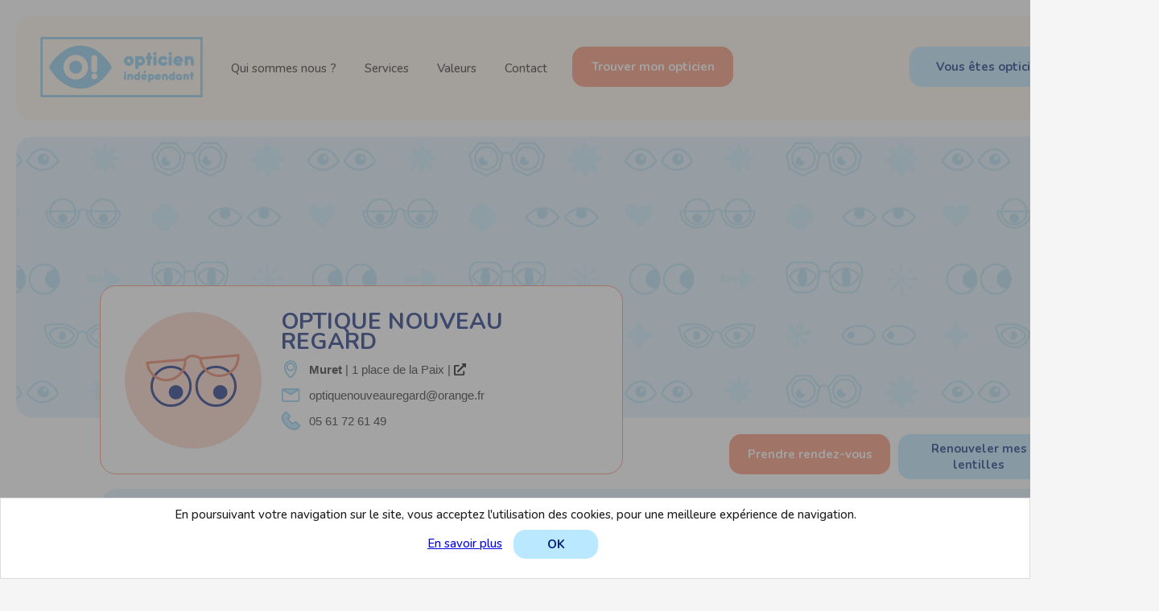

--- FILE ---
content_type: text/html; charset=utf-8
request_url: https://www.opticien-independant.fr/optique-nouveau-regard-muret.awp
body_size: 52695
content:
<!DOCTYPE html>
<!-- PAGE_Magasin 16/01/2026 14:36 WEBDEV 30 30.0.359.10 -->
<html lang="fr" class="htmlstd html5">
	<head>
		<meta http-equiv="Content-Type" content="text/html; charset=UTF-8">
		<title>Optique Nouveau Regard - Magasin de lunettes à Muret - Opticien Indépendant</title>
		<meta name="generator" content="WEBDEV">
		<meta name="viewport" content="width=device-width,initial-scale=1">
		<meta name="Description" lang="fr" content="">
		<meta name="keywords" lang="fr" content="">
<style>
html{scroll-behavior:smooth}
</style><link rel='canonical' href='https://www.opticien-independant.fr/optique-nouveau-regard-muret.awp'  />
		<link rel="shortcut icon" type="image/x-icon" href="res/image001_66DF5CBD_.png">
		<style type="text/css">.wblien,.wblienHorsZTR {border:0;background:transparent;padding:0;text-align:center;box-shadow:none;_line-height:normal;-webkit-box-decoration-break: clone;box-decoration-break: clone; color:#4285f4;}.wblienHorsZTR {border:0 !important;background:transparent !important;outline-width:0 !important;} .wblienHorsZTR:not([class^=l-]) {box-shadow: none !important;}a:active{ color:#4285f4;}a:visited:not(.btn_as_link):not(.wblienHorsZTR){ color:#000000;}*::-moz-selection{color:#C7C7C7;background-color:#424242;}::selection{color:#C7C7C7;background-color:#424242;}</style>
		<link rel="stylesheet" type="text/css" href="res/standard.css?100012c51ba79">
		<link rel="stylesheet" type="text/css" href="res/static.css?1000233391af8">
		<link rel="stylesheet" type="text/css" href="Phoenix250PhoenixGreyNix.css?100000a6a1009">
		<link rel="stylesheet" type="text/css" href="Opticien_Independant_V5250PhoenixGreyNix.css?10000f4c9ff97">
		<link rel="stylesheet" type="text/css" href="palette-Opticien_Independant_V4.css?10000c3ee689d">
		<link rel="stylesheet" type="text/css" href="palette-GreyNix.css?10000bb71191d">
		<link rel="stylesheet" type="text/css" href="all.min.css?1000001ac9d6d">
		<style id="wbStyleLink-PAGE_MAGASIN"></style>
		<link rel="stylesheet" type="text/css" href="PAGE_Magasin_style.css?100003278097f">
		<style type="text/css">
body{ position:relative;line-height:normal;height:100%;width:100%;margin:0; color:#5f6368;} body{font-family:Roboto, Helvetica, Arial, sans-serif;font-size:14px;}html,body {background-color:#f5f5f5;position:relative;}#page{position:relative; background-color:#f5f5f5;}html, form {height:100%;}.l-48{color:#5F6368;background-color:#FFFFFF;background-image:url(../ext/Background-magasin-image-manquante.png);background-position:center center ;background-repeat:no-repeat;border-radius:20px;background-size:cover;-ms-appearance:none;-moz-appearance:none;-webkit-appearance:none;-o-appearance:none;appearance:none;}#M21{background-color:transparent;border-left:none;border-top:none;border-right:none;border-bottom:none;border-radius:10px;}#M167,#bzM167{  background-color:#383D43;border-left:none;border-top:none;border-right:none;border-bottom:none;border-radius:10px;box-shadow:5px 5px 100px 0 rgba(97,97,97, 0.80),-5px -5px 100px 0 rgba(97,97,97, 0.80);}#fztzM168,#tzM168{font-family:Montserrat, sans-serif;font-size:16px;color:#FFFFFF;}.M167-sty10001{background-color:#383D43;border-top-width:0;border-right-width:0;border-bottom-width:0;border-left-width:0;border-left:none;border-top:none;border-right:none;border-bottom:none;border-radius:10px;box-shadow:5px 5px 100px 0 rgba(97,97,97, 0.80),-5px -5px 100px 0 rgba(97,97,97, 0.80);}.M21-sty10001{background-color:transparent;border-top-width:0;border-right-width:0;border-bottom-width:0;border-left-width:0;border-left:none;border-top:none;border-right:none;border-bottom:none;border-radius:10px;}#M170{background-color:inherit;border-left:none;border-top:none;border-right:none;border-bottom:none;border-radius:0;}.M170-sty10001{background-color:inherit;border-top-width:0;border-right-width:0;border-bottom-width:0;border-left-width:0;border-left:none;border-top:none;border-right:none;border-bottom:none;border-radius:0;}.rating li { float:left; }
.A89_HTE ul { max-width:24px;}
.A89_HTE li { background-image:url('res/WinDevFaa_Rating_120x24.png');background-size: 100% auto;cursor:pointer;}
#M1{background-color:#FFF5ED;border-left:none;border-top:none;border-right:none;border-bottom:none;border-top-left-radius:20px 20px;border-top-right-radius:20px 20px;border-bottom-left-radius:0 0;border-bottom-right-radius:0 0;}.dzM2{width:202px;height:76px;;overflow-x:hidden;;overflow-y:hidden;position:static;}.dzM9{width:26px;height:33px;;overflow-x:hidden;;overflow-y:hidden;position:static;}#con-M45 .Selection-ZoneRepetee{background-color:transparent;}</style>
		<style type="text/css" id="rgs-M45-1">.dzM6{;overflow-x:hidden;position:static;min-height:20px;height:auto !important;height:20px;}</style>
		<style type="text/css" id="rgs-M45-2">.dzM6{;overflow-x:hidden;position:static;min-height:20px;height:auto !important;height:20px;}</style>
		<style type="text/css" id="rgs-M45-3">.dzM6{;overflow-x:hidden;position:static;min-height:20px;height:auto !important;height:20px;}</style>
		<style type="text/css" id="rgs-M45-4">.dzM6{;overflow-x:hidden;position:static;min-height:20px;height:auto !important;height:20px;}</style>
		<style type="text/css">.l-7{}.l-4{}.M1-sty10001{background-color:#FFF5ED;border-top-width:0;border-right-width:0;border-bottom-width:0;border-left-width:0;border-left:none;border-top:none;border-right:none;border-bottom:none;border-top-left-radius:20px 20px;border-top-right-radius:20px 20px;border-bottom-left-radius:0 0;border-bottom-right-radius:0 0;}.dzM26{width:142px;height:69px;;overflow-x:hidden;;overflow-y:hidden;position:static;}.dzM13{width:197px;height:73px;;overflow-x:hidden;;overflow-y:hidden;position:static;}.l-20{}.l-21{}</style>
		<style type="text/css" id="rgs-M37-1"></style>
		<style type="text/css" id="rgs-M37-2"></style>
		<style type="text/css" id="rgs-M37-3"></style>
		<style type="text/css" id="rgs-M37-4"></style>
		<style type="text/css">.l-26{}</style>
		<style type="text/css" id="rgs-M23-1"></style>
		<style type="text/css" id="rgs-M23-2"></style>
		<style type="text/css" id="rgs-M23-3"></style>
		<style type="text/css">.l-36{}.dzM171{width:14px;height:30px;;overflow-x:hidden;;overflow-y:hidden;position:static;}.dzM8{width:30px;height:30px;;overflow-x:hidden;;overflow-y:hidden;position:static;}.l-17{}#M28{color:#82C8EB;}.l-47{color:#5F6368;background-color:#FFF5ED;border-top-left-radius:0 0;border-top-right-radius:0 0;border-bottom-left-radius:20px 20px;border-bottom-right-radius:20px 20px;}.htmlstd .padding.l-47,.htmlstd .webdevclass-riche .l-47,.htmlstd .webdevclass-riche.l-47{padding-left:0;}.M22-sty10001{color:#5F6368;background-color:#FFF5ED;border-top-left-radius:0 0;border-top-right-radius:0 0;border-bottom-left-radius:20px 20px;border-bottom-right-radius:20px 20px;}.htmlstd .padding.M22-sty10001,.htmlstd .webdevclass-riche .M22-sty10001,.htmlstd .webdevclass-riche.M22-sty10001{padding-left:0;}#A153,#bzA153{background-color:#FFF5ED;border-top-right-radius:20px 20px;border-bottom-left-radius:20px 20px;}#A150{background-color:transparent;border-left:none;border-top:none;border-right:none;border-bottom:none;border-radius:20px;}.dzA145{width:30px;height:30px;;overflow-x:hidden;;overflow-y:hidden;position:static;}.A150-sty10001{background-color:transparent;border-top-width:0;border-right-width:0;border-bottom-width:0;border-left-width:0;border-left:none;border-top:none;border-right:none;border-bottom:none;border-radius:20px;}.l-49{}#A151{background-color:transparent;border-left:none;border-top:none;border-right:none;border-bottom:none;border-radius:20px;}.dzA143{width:14px;height:30px;;overflow-x:hidden;;overflow-y:hidden;position:static;}.A151-sty10001{background-color:transparent;border-top-width:0;border-right-width:0;border-bottom-width:0;border-left-width:0;border-left:none;border-top:none;border-right:none;border-bottom:none;border-radius:20px;}.l-50{}#A152{background-color:transparent;border-left:none;border-top:none;border-right:none;border-bottom:none;border-radius:20px;}.dzA144{width:30px;height:30px;;overflow-x:hidden;;overflow-y:hidden;position:static;}.A152-sty10001{background-color:transparent;border-top-width:0;border-right-width:0;border-bottom-width:0;border-left-width:0;border-left:none;border-top:none;border-right:none;border-bottom:none;border-radius:20px;}.l-51{}.A153-sty10001{background-color:#FFF5ED;border-top-right-radius:20px 20px;border-bottom-left-radius:20px 20px;}.l-48{color:#5F6368;background-color:#FFFFFF;background-image:url(../ext/Background-magasin-image-manquante.png);background-position:center center ;background-repeat:no-repeat;border-radius:20px;background-size:cover;-ms-appearance:none;-moz-appearance:none;-webkit-appearance:none;-o-appearance:none;appearance:none;}.htmlstd .padding.l-48,.htmlstd .webdevclass-riche .l-48,.htmlstd .webdevclass-riche.l-48{padding-left:0;}.A1-sty10001{color:#5F6368;background-color:#FFFFFF;background-image:url(../ext/Background-magasin-image-manquante.png);background-position:center center ;background-repeat:no-repeat;border-radius:20px;background-size:cover;-ms-appearance:none;-moz-appearance:none;-webkit-appearance:none;-o-appearance:none;appearance:none;}.htmlstd .padding.A1-sty10001,.htmlstd .webdevclass-riche .A1-sty10001,.htmlstd .webdevclass-riche.A1-sty10001{padding-left:0;}#A9{border-radius:100px;}.dzA9{width:170px;height:170px;;overflow-x:hidden;;overflow-y:hidden;position:static;}#A12,#tzA12{font-size:15px;color:#1D1D1F;}.dzA11{width:16px;height:23px;;overflow-x:hidden;;overflow-y:hidden;position:static;}.l-56{}#A15,#tzA15{font-size:15px;color:#1D1D1F;}#A15.wbSurvol,#tzA15.wbSurvol,#A15:hover,#tzA15:hover{text-decoration:underline ;}.dzA13{width:23px;height:17px;;overflow-x:hidden;;overflow-y:hidden;position:static;}.l-58{}#A16,#tzA16{font-size:15px;color:#1D1D1F;}#A16.wbSurvol,#tzA16.wbSurvol,#A16:hover,#tzA16:hover{text-decoration:underline ;}.dzA14{width:23px;height:23px;;overflow-x:hidden;;overflow-y:hidden;position:static;}.l-60{}#A89,#A89_HTE{cursor:pointer;}.l-62{}.l-53{color:#5F6368;background-color:#FFFFFF;border-top-width:0;border-right-width:0;border-bottom-width:0;border-left-width:0;border-left:1px solid #F98969;border-top:1px solid #F98969;border-right:1px solid #F98969;border-bottom:1px solid #F98969;border-radius:20px;}.A6-sty10001{color:#5F6368;background-color:#FFFFFF;border-top-width:0;border-right-width:0;border-bottom-width:0;border-left-width:0;border-left:1px solid #F98969;border-top:1px solid #F98969;border-right:1px solid #F98969;border-bottom:1px solid #F98969;border-radius:20px;}.l-66{}.l-67{}.l-81{}.l-82{}.l-83{}.l-84{}.l-85{}.l-86{}.l-68{}#A91{color:#5F6368;background-color:#BAE8FF;border-radius:20px;}.l-96{background-position:center center ;background-repeat:no-repeat;border-radius:20px;background-size:cover;-ms-appearance:none;-moz-appearance:none;-webkit-appearance:none;-o-appearance:none;appearance:none;}.A91-1-sty10001{background-position:center center ;background-repeat:no-repeat;border-radius:20px;background-size:cover;-ms-appearance:none;-moz-appearance:none;-webkit-appearance:none;-o-appearance:none;appearance:none;}.l-96{background-position:center center ;background-repeat:no-repeat;border-radius:20px;background-size:cover;-ms-appearance:none;-moz-appearance:none;-webkit-appearance:none;-o-appearance:none;appearance:none;}.A91-2-sty10001{background-position:center center ;background-repeat:no-repeat;border-radius:20px;background-size:cover;-ms-appearance:none;-moz-appearance:none;-webkit-appearance:none;-o-appearance:none;appearance:none;}.l-97{background-position:center center ;background-repeat:no-repeat;border-radius:20px;background-size:cover;}.A91-3-sty10001{background-position:center center ;background-repeat:no-repeat;border-radius:20px;background-size:cover;}.l-97{background-position:center center ;background-repeat:no-repeat;border-radius:20px;background-size:cover;}.A91-4-sty10001{background-position:center center ;background-repeat:no-repeat;border-radius:20px;background-size:cover;}.l-97{background-position:center center ;background-repeat:no-repeat;border-radius:20px;background-size:cover;}.A91-5-sty10001{background-position:center center ;background-repeat:no-repeat;border-radius:20px;background-size:cover;}.A91-sty10001{color:#5F6368;background-color:#BAE8FF;border-radius:20px;}.A91-sty10621{border-top-width:0;border-right-width:0;border-bottom-width:0;border-left-width:0;border-left:2px solid #FFFFFF;border-top:2px solid #FFFFFF;border-right:2px solid #FFFFFF;border-bottom:2px solid #FFFFFF;border-radius:50%;-ms-transition:all 200ms ease 0ms;-moz-transition:all 200ms ease 0ms;-webkit-transition:all 200ms ease 0ms;-o-transition:all 200ms ease 0ms;transition:all 200ms ease 0ms;}.A91-sty10621.wbSurvol,.A91-sty10621:hover{background-color:rgba(255,255,255, 0.50);}.A91-sty10621.wbActif,.A91-sty10621:active{background-color:#FFFFFF;}.A91-sty10621{border-left:2px solid #FFFFFF;border-top:2px solid #FFFFFF;border-right:2px solid #FFFFFF;border-bottom:2px solid #FFFFFF;border-radius:50%;-ms-transition:all 200ms ease 0ms;-moz-transition:all 200ms ease 0ms;-webkit-transition:all 200ms ease 0ms;-o-transition:all 200ms ease 0ms;transition:all 200ms ease 0ms;}.A91-sty10621.wbSurvol,.A91-sty10621:hover{background-color:rgba(255,255,255, 0.50);}.A91-sty10621.wbActif,.A91-sty10621:active{background-color:#FFFFFF;}.A91-sty10615{background-image:url(../ext/Fleche-gauche.svg);background-position:center center ;background-repeat:no-repeat;opacity:0.99;-ms-transition:all 200ms ease 0ms;-moz-transition:all 200ms ease 0ms;-webkit-transition:all 200ms ease 0ms;-o-transition:all 200ms ease 0ms;transition:all 200ms ease 0ms;}.A91-sty10615.wbSurvol,.A91-sty10615:hover{opacity:0.99;}.A91-sty10615.wbActif,.A91-sty10615:active{opacity:0.99;}.A91-sty10615{background-image:url(../ext/Fleche-gauche.svg);background-position:center center ;background-repeat:no-repeat;opacity:0.99;-ms-transition:all 200ms ease 0ms;-moz-transition:all 200ms ease 0ms;-webkit-transition:all 200ms ease 0ms;-o-transition:all 200ms ease 0ms;transition:all 200ms ease 0ms;}.A91-sty10615.wbSurvol,.A91-sty10615:hover{opacity:0.99;}.A91-sty10615.wbActif,.A91-sty10615:active{opacity:0.99;}.A91-sty10617{background-image:url(../ext/Fleche-droite.svg);background-position:center center ;background-repeat:no-repeat;opacity:0.99;-ms-transition:all 200ms ease 0ms;-moz-transition:all 200ms ease 0ms;-webkit-transition:all 200ms ease 0ms;-o-transition:all 200ms ease 0ms;transition:all 200ms ease 0ms;}.A91-sty10617.wbSurvol,.A91-sty10617:hover{opacity:0.99;}.A91-sty10617.wbActif,.A91-sty10617:active{opacity:0.99;}.A91-sty10617{background-image:url(../ext/Fleche-droite.svg);background-position:center center ;background-repeat:no-repeat;opacity:0.99;-ms-transition:all 200ms ease 0ms;-moz-transition:all 200ms ease 0ms;-webkit-transition:all 200ms ease 0ms;-o-transition:all 200ms ease 0ms;transition:all 200ms ease 0ms;}.A91-sty10617.wbSurvol,.A91-sty10617:hover{opacity:0.99;}.A91-sty10617.wbActif,.A91-sty10617:active{opacity:0.99;}.l-91{}.l-88{}.l-69{}#fztzA43,#tzA43{font-size:15px; color:#1D1D1F; vertical-align:middle;}#fztzA42,#tzA42{font-size:15px; color:#1D1D1F; vertical-align:middle;}#fztzA41,#tzA41{font-size:15px; color:#1D1D1F; vertical-align:middle;}#fztzA40,#tzA40{font-size:15px; color:#1D1D1F; vertical-align:middle;}#fztzA39,#tzA39{font-size:15px; color:#1D1D1F; vertical-align:middle;}#fztzA38,#tzA38{font-size:15px; color:#1D1D1F; vertical-align:middle;}#fztzA37,#tzA37{font-size:15px; color:#1D1D1F; vertical-align:middle;}.l-98{color:#5F6368;background-color:rgba(186,232,255, 0.30);border-radius:20px;}.htmlstd .padding.l-98,.htmlstd .webdevclass-riche .l-98,.htmlstd .webdevclass-riche.l-98{padding-left:0;}.A27-sty10001{color:#5F6368;background-color:rgba(186,232,255, 0.30);border-radius:20px;}.htmlstd .padding.A27-sty10001,.htmlstd .webdevclass-riche .A27-sty10001,.htmlstd .webdevclass-riche.A27-sty10001{padding-left:0;}.l-70{}#con-A45 .Selection-ZoneRepetee{background-color:transparent;}</style>
		<style type="text/css">.l-113{}.l-110{}.l-71{}.l-132{color:#5F6368;background-color:rgba(186,232,255, 0.50);border-radius:20px;}.A51-sty10001{color:#5F6368;background-color:rgba(186,232,255, 0.50);border-radius:20px;}.l-72{}#A58{border-radius:20px;}.dzA58{width:585px;height:350px;;overflow-x:hidden;;overflow-y:hidden;position:static;}.l-140{}.l-136{}.l-73{}.dzA62{width:165px;height:127px;;overflow-x:hidden;;overflow-y:hidden;position:static;}.dzA63{width:461px;height:406px;;overflow-x:hidden;;overflow-y:hidden;position:static;}#con-A5 .Selection-ZoneRepetee{background-color:transparent;}</style>
		<style type="text/css">.l-146{}.l-129{color:#5F6368;background-color:#FFF5ED;border-radius:20px;}.htmlstd .padding.l-129,.htmlstd .webdevclass-riche .l-129,.htmlstd .webdevclass-riche.l-129{padding-left:0;}.A94-sty10001{color:#5F6368;background-color:#FFF5ED;border-radius:20px;}.htmlstd .padding.A94-sty10001,.htmlstd .webdevclass-riche .A94-sty10001,.htmlstd .webdevclass-riche.A94-sty10001{padding-left:0;}.l-141{}.l-74{}#A117{color:#5F6368;background-color:transparent;border-radius:20px;}.dzA67{width:210px;height:120px;;overflow-x:hidden;;overflow-y:hidden;position:static;}.dzA68{width:210px;height:120px;;overflow-x:hidden;;overflow-y:hidden;position:static;}.dzA118{width:210px;height:120px;;overflow-x:hidden;;overflow-y:hidden;position:static;}.dzA119{width:210px;height:120px;;overflow-x:hidden;;overflow-y:hidden;position:static;}.dzA120{width:210px;height:120px;;overflow-x:hidden;;overflow-y:hidden;position:static;}.l-164{}.dzA121{width:210px;height:120px;;overflow-x:hidden;;overflow-y:hidden;position:static;}.dzA122{width:210px;height:120px;;overflow-x:hidden;;overflow-y:hidden;position:static;}.dzA123{width:210px;height:120px;;overflow-x:hidden;;overflow-y:hidden;position:static;}.dzA124{width:210px;height:120px;;overflow-x:hidden;;overflow-y:hidden;position:static;}.dzA125{width:210px;height:120px;;overflow-x:hidden;;overflow-y:hidden;position:static;}.l-165{}.A117-sty10001{color:#5F6368;background-color:transparent;border-radius:20px;}.A117-sty10621{background-color:#001C77;border-top-width:0;border-right-width:0;border-bottom-width:0;border-left-width:0;border-left:2px solid #001C77;border-top:2px solid #001C77;border-right:2px solid #001C77;border-bottom:2px solid #001C77;border-radius:50%;-ms-transition:all 200ms ease 0ms;-moz-transition:all 200ms ease 0ms;-webkit-transition:all 200ms ease 0ms;-o-transition:all 200ms ease 0ms;transition:all 200ms ease 0ms;}.A117-sty10621.wbSurvol,.A117-sty10621:hover{background-color:rgba(255,255,255, 0.50);}.A117-sty10621.wbActif,.A117-sty10621:active{background-color:#FFFFFF;}.A117-sty10621{background-color:#001C77;border-left:2px solid #001C77;border-top:2px solid #001C77;border-right:2px solid #001C77;border-bottom:2px solid #001C77;border-radius:50%;-ms-transition:all 200ms ease 0ms;-moz-transition:all 200ms ease 0ms;-webkit-transition:all 200ms ease 0ms;-o-transition:all 200ms ease 0ms;transition:all 200ms ease 0ms;}.A117-sty10621.wbSurvol,.A117-sty10621:hover{background-color:rgba(255,255,255, 0.50);}.A117-sty10621.wbActif,.A117-sty10621:active{background-color:#FFFFFF;}.A117-sty10615{background-image:url(../ext/Fleche-gauche.svg);background-position:center center ;background-repeat:no-repeat;opacity:0.99;-ms-transition:all 200ms ease 0ms;-moz-transition:all 200ms ease 0ms;-webkit-transition:all 200ms ease 0ms;-o-transition:all 200ms ease 0ms;transition:all 200ms ease 0ms;}.A117-sty10615.wbSurvol,.A117-sty10615:hover{opacity:0.99;}.A117-sty10615.wbActif,.A117-sty10615:active{opacity:0.99;}.A117-sty10615{background-image:url(../ext/Fleche-gauche.svg);background-position:center center ;background-repeat:no-repeat;opacity:0.99;-ms-transition:all 200ms ease 0ms;-moz-transition:all 200ms ease 0ms;-webkit-transition:all 200ms ease 0ms;-o-transition:all 200ms ease 0ms;transition:all 200ms ease 0ms;}.A117-sty10615.wbSurvol,.A117-sty10615:hover{opacity:0.99;}.A117-sty10615.wbActif,.A117-sty10615:active{opacity:0.99;}.A117-sty10617{background-image:url(../ext/Fleche-droite.svg);background-position:center center ;background-repeat:no-repeat;opacity:0.99;-ms-transition:all 200ms ease 0ms;-moz-transition:all 200ms ease 0ms;-webkit-transition:all 200ms ease 0ms;-o-transition:all 200ms ease 0ms;transition:all 200ms ease 0ms;}.A117-sty10617.wbSurvol,.A117-sty10617:hover{opacity:0.99;}.A117-sty10617.wbActif,.A117-sty10617:active{opacity:0.99;}.A117-sty10617{background-image:url(../ext/Fleche-droite.svg);background-position:center center ;background-repeat:no-repeat;opacity:0.99;-ms-transition:all 200ms ease 0ms;-moz-transition:all 200ms ease 0ms;-webkit-transition:all 200ms ease 0ms;-o-transition:all 200ms ease 0ms;transition:all 200ms ease 0ms;}.A117-sty10617.wbSurvol,.A117-sty10617:hover{opacity:0.99;}.A117-sty10617.wbActif,.A117-sty10617:active{opacity:0.99;}.l-75{}</style>
		<style type="text/css">.l-168{}.dzA79{width:112px;height:90px;;overflow-x:hidden;;overflow-y:hidden;position:static;}.l-166{color:#5F6368;background-color:rgba(186,232,255, 0.30);border-radius:20px;}.A69-sty10001{color:#5F6368;background-color:rgba(186,232,255, 0.30);border-radius:20px;}.l-76{}.dzA66{width:30px;height:30px;;overflow-x:hidden;;overflow-y:hidden;position:static;}#con-A106 .Selection-ZoneRepetee{background-color:transparent;}.A106-sty10615{background-image:url(res/GAL_Left250_PhoenixGreyNix.png);}.A106-sty10617{background-image:url(res/GAL_Right250_PhoenixGreyNix.png);}.A106-sty10835{background-image:url(res/GAL_Close250_PhoenixGreyNix.png);}</style>
		<style type="text/css">.l-193{}.l-191{}.dzA187{width:30px;height:30px;;overflow-x:hidden;;overflow-y:hidden;position:static;}#con-A189 .Selection-ZoneRepetee{background-color:transparent;}</style>
		<style type="text/css">.l-228{}.l-192{}.l-77{}#con-A84 .Selection-ZoneRepetee{background-color:transparent;}</style>
		<style type="text/css">.l-271{}.l-270{}.l-78{}.l-279{}.l-79{}.l-283{}.l-281{color:#5F6368;background-color:rgba(186,232,255, 0.30);border-top-left-radius:0 0;border-top-right-radius:0 0;border-bottom-left-radius:20px 20px;border-bottom-right-radius:20px 20px;}.htmlstd .padding.l-281,.htmlstd .webdevclass-riche .l-281,.htmlstd .webdevclass-riche.l-281{padding-left:0;}.A101-sty10001{color:#5F6368;background-color:rgba(186,232,255, 0.30);border-top-left-radius:0 0;border-top-right-radius:0 0;border-bottom-left-radius:20px 20px;border-bottom-right-radius:20px 20px;}.htmlstd .padding.A101-sty10001,.htmlstd .webdevclass-riche .A101-sty10001,.htmlstd .webdevclass-riche.A101-sty10001{padding-left:0;}.l-80{}#M40{background-color:#FFF5ED;border-radius:0;box-shadow:none;}.l-47{color:#5F6368;background-color:#FFF5ED;border-top-left-radius:0 0;border-top-right-radius:0 0;border-bottom-left-radius:20px 20px;border-bottom-right-radius:20px 20px;}.htmlstd .padding.l-47,.htmlstd .webdevclass-riche .l-47,.htmlstd .webdevclass-riche.l-47{padding-left:0;}.M10-sty10001{color:#5F6368;background-color:#FFF5ED;border-top-left-radius:0 0;border-top-right-radius:0 0;border-bottom-left-radius:20px 20px;border-bottom-right-radius:20px 20px;}.htmlstd .padding.M10-sty10001,.htmlstd .webdevclass-riche .M10-sty10001,.htmlstd .webdevclass-riche.M10-sty10001{padding-left:0;}.A180 input.wbCoche+i{background-image:url(res/btn_9c4d75deebee0c63e37e1bd0ceb64efe199f221f.png);}#A107,#bzA107{border-radius:10px;box-shadow:5px 5px 5px 0 rgba(97,97,97, 0.30);}#tzA169,#tzA169{font-family:Montserrat, sans-serif;}#tzA170,#tzA170{font-family:Montserrat, sans-serif;color:#000000;vertical-align:top;}.l-290{}#A177{text-align:right;}#A179{text-align:right;}.l-293{}.A107-sty10001{border-radius:10px;box-shadow:5px 5px 5px 0 rgba(97,97,97, 0.30);}.A225 input.wbCoche+i{background-image:url(res/btn_9c4d75deebee0c63e37e1bd0ceb64efe199f221f.png);}#A212,#bzA212{border-radius:10px;box-shadow:5px 5px 5px 0 rgba(97,97,97, 0.30);}#tzA214,#tzA214{font-family:Montserrat, sans-serif;}#tzA215,#tzA215{font-family:Montserrat, sans-serif;color:#000000;vertical-align:top;}.l-295{}#A222{text-align:right;}#A224{text-align:right;}.l-297{}.A212-sty10001{border-radius:10px;box-shadow:5px 5px 5px 0 rgba(97,97,97, 0.30);}.wbplanche{background-repeat:repeat;background-position:0% 0%;background-attachment:scroll;background-size:auto auto;background-origin:padding-box;}.wbplancheLibInc{_font-size:1px;}</style>
		<style id="wbStyleTag-PAGE_MAGASIN"></style>
	</head>
	<script src="https://maps.google.com/maps/api/js?key=AIzaSyAZpUWq6f-eUgcHhYQRWXxMGZkRuFkJVP4&libraries=geometry,marker&v=3" charset="utf-8"></script>
	<body onload="clWDUtil.CelluleAfficheDialogue('M48',document,10,1,60,void 0,void 0,1);clWDUtil.pfGetTraitement('PAGE_MAGASIN',15,void 0)(event); " onunload="clWDUtil.pfGetTraitement('PAGE_MAGASIN',16,'_COM')(event); "><!-- Google tag (gtag.js) -->
		<script async src="https://www.googletagmanager.com/gtag/js?id=G-FB3CSZC24N"></script>
		<script>
window.dataLayer = window.dataLayer || [];function gtag(){dataLayer.push(arguments);}gtag('js', new Date());gtag('config', 'G-FB3CSZC24N');
</script>
		<form name="PAGE_MAGASIN" action="optique-nouveau-regard-muret.awp" target="_self" onsubmit="return clWDUtil.pfGetTraitement('PAGE_MAGASIN',18,void 0)(event); " method="post">
			<div class="h-0">
				<input type="hidden" name="WD_JSON_PROPRIETE_" value="{&quot;m_oProprietesSecurisees&quot;:{&quot;A89&quot;:{&quot;12&quot;:1},&quot;A130&quot;:{&quot;118&quot;:2},&quot;A87&quot;:{&quot;118&quot;:2}}}"/>
				<input type="hidden" name="WD_BUTTON_CLICK_" value="">
				<input type="hidden" name="WD_ACTION_" value="">
			</div>
			<table style="width:100.00%;height:100.00%">
				<tr style="height:100.00%">
					<td style="width:100.00%">
						<div  id="page" class="clearfix pos1" data-window-width="1440" data-window-height="5219" data-width="1440" data-height="5219">
							<table style="position:relative;width:100%;height:100%;">
								<tr style="height:100%">
									<td>
										<table style="width:100.00%;height:100.00%">
											<tr style="height:100.00%">
												<td style="width:100.00%">
													<table style=" width:100%; background-color:#ffffff;height:100%;position:relative;" id="M24">
														<tr>
															<td style=" background-color:#ffffff;">
																<table style="position:relative;width:100%;height:100%;">
																	<tr style="height:100%">
																		<td>
																			<table style="width:100.00%;height:100.00%">
																				<tr style="height:20px">
																					<td style="width:1440px"></td>
																				</tr>
																				<tr style="height:110px">
																					<td style="width:100.00%">
																						<table style="width:100.00%;height:110px">
																							<tr style="height:110px">
																								<td style="width:20px;min-width:20px">
																									<div style="height:100%;min-width:20px;width:auto !important;width:20px;" class="lh0"></div>
																								</td>
																								<td style="width:100.00%">
																									<table style=" width:100%; height:110px;" id="M1" class="CELL-Defaut M1-sty10001 padding">
																										<tr>
																											<td>
																												<table style="width:100.00%;height:110px">
																													<tr style="height:25px">
																														<td style="width:1400px"></td>
																													</tr>
																													<tr style="height:76px">
																														<td style="width:100.00%">
																															<table style="width:100.00%;height:76px">
																																<tr style="height:76px">
																																	<td style="width:30px;min-width:30px">
																																		<div style="height:100%;min-width:30px;width:auto !important;width:30px;" class="lh0"></div>
																																	</td>
																																	<td style="width:100.00%">
																																		<table style=" width:100%; height:76px;" id="M5" class="l-4 M5-sty10001 padding">
																																			<tr>
																																				<td>
																																					<table style="width:100.00%;height:76px">
																																						<tr style="height:76px">
																																							<td style="width:100.00%">
																																								<table style="width:100.00%;height:76px">
																																									<tr style="height:76px">
																																										<td style="width:202px;min-width:202px">
																																											<div style="height:100%;min-width:202px;width:auto !important;width:202px;" class="lh0">
																																												<div class="lh0 dzSpan dzM2" id="dzM2" style="">
																																													<a href="index.awp" target="_self" class=" wbImgHomothetiqueModeAdapteCentre">
																																														<img src="../ext/Logo-horizontal-couleur.svg" alt="" id="M2" class="Image wbImgHomothetiqueModeAdapteCentre padding" style=" width:202px; height:76px;display:block;border:0;">
																																													</a>
																																												</div>
																																											</div>
																																										</td>
																																										<td style="width:100.00%">
																																											<table style="width:100.00%;height:76px">
																																												<tr style="height:13px">
																																													<td style="width:688px"></td>
																																												</tr>
																																												<tr style="height:50px">
																																													<td style="width:100.00%">
																																														<table style=" width:100%; height:50px;" id="M47" class="wbPlanConteneur wbPlanDeM47 l-7 M47-sty10001 padding">
																																															<tr>
																																																<td style=" width:688px;">
																																																	<div  class="pos2">
																																																		<div  class="pos3">
																																																			<input type=hidden name="M45" value="1">
																																																			<input type=hidden name="M45_DEB" value="1">
																																																			<input type=hidden name="_M45_OCC" value="4">
																																																			<table id="con-M45">
																																																				<tr style="height:45px">
																																																					<td onclick="oGetObjetChamp('M45').OnSelectLigne(1,0,event); " oncontextmenu="oGetObjetChamp('M45').OnSelectLigne(1,0,event);window.WDChamp && WDChamp.s_OnMenuContextuel(event,'M45','') " data-webdev-faa-menu="50,51,52,53" style="" class="l-10 wbImpaire Selection-ZoneRepetee wbBandeau padding">
																																																						<div style="" id="M45_1">
																																																							<div  class="pos4">
																																																								<div class="lh0 dzSpan dzM6" id="dzzrl_1_M6" style="">
																																																									<table style="height:20px;">
																																																										<tr>
																																																											<td id="zrl_1_M6" class="l-14 padding webdevclass-riche"><a href='https://www.opticien-independant.fr/qui-sommes-nous.awp' style='text-decoration:none ; color:#1D1D1F'>Qui sommes nous ? </a></td>
																																																										</tr>
																																																									</table>
																																																								</div>
																																																							</div>
																																																						</div>
																																																					</td>
																																																					<td onclick="oGetObjetChamp('M45').OnSelectLigne(2,0,event); " oncontextmenu="oGetObjetChamp('M45').OnSelectLigne(2,0,event);window.WDChamp && WDChamp.s_OnMenuContextuel(event,'M45','') " data-webdev-faa-menu="50,51,52,53" style="" class="l-10 wbPaire padding">
																																																						<div style="" id="M45_2">
																																																							<div  class="pos4">
																																																								<div class="lh0 dzSpan dzM6" id="dzzrl_2_M6" style="">
																																																									<table style="height:20px;">
																																																										<tr>
																																																											<td id="zrl_2_M6" class="l-14 padding webdevclass-riche"><a href='https://www.opticien-independant.fr/services.awp' style='text-decoration:none ; color:#1D1D1F'>Services</a></td>
																																																										</tr>
																																																									</table>
																																																								</div>
																																																							</div>
																																																						</div>
																																																					</td>
																																																					<td onclick="oGetObjetChamp('M45').OnSelectLigne(3,0,event); " oncontextmenu="oGetObjetChamp('M45').OnSelectLigne(3,0,event);window.WDChamp && WDChamp.s_OnMenuContextuel(event,'M45','') " data-webdev-faa-menu="50,51,52,53" style="" class="l-10 wbImpaire padding">
																																																						<div style="" id="M45_3">
																																																							<div  class="pos4">
																																																								<div class="lh0 dzSpan dzM6" id="dzzrl_3_M6" style="">
																																																									<table style="height:20px;">
																																																										<tr>
																																																											<td id="zrl_3_M6" class="l-14 padding webdevclass-riche"><a href='https://www.opticien-independant.fr/valeurs.awp' style='text-decoration:none ; color:#1D1D1F'>Valeurs</a></td>
																																																										</tr>
																																																									</table>
																																																								</div>
																																																							</div>
																																																						</div>
																																																					</td>
																																																					<td onclick="oGetObjetChamp('M45').OnSelectLigne(4,0,event); " oncontextmenu="oGetObjetChamp('M45').OnSelectLigne(4,0,event);window.WDChamp && WDChamp.s_OnMenuContextuel(event,'M45','') " data-webdev-faa-menu="50,51,52,53" style="" class="l-10 wbPaire padding">
																																																						<div style="" id="M45_4">
																																																							<div  class="pos4">
																																																								<div class="lh0 dzSpan dzM6" id="dzzrl_4_M6" style="">
																																																									<table style="height:20px;">
																																																										<tr>
																																																											<td id="zrl_4_M6" class="l-14 padding webdevclass-riche"><a href='https://www.opticien-independant.fr/contactez-nous.awp' style='text-decoration:none ; color:#1D1D1F'>Contact</a></td>
																																																										</tr>
																																																									</table>
																																																								</div>
																																																							</div>
																																																						</div>
																																																					</td>
																																																				</tr>
																																																			</table>
																																																		</div>
																																																		<div  class="pos5">
																																																			<div  class="pos6">
																																																				<button type="button" onclick="if(clWDUtil.pfGetTraitement('PAGE_MAGASIN',18,void 0)(event)){_JSL(_PAGE_,'M11','_self','','');} " id="M11" class="l-16 wblien bbox padding webdevclass-riche" style="width:100%;height:auto;min-height:50px;width:auto;min-width:200px;width:200px\9;height:auto;min-height:50px;display:inline-block;"><a href='https://www.opticien-independant.fr/trouver-mon-opticien.awp' style='text-decoration:none ; color:#FFFFFF'>Trouver mon opticien</a></button>
																																																			</div>
																																																		</div>
																																																	</div>
																																																</td>
																																															</tr>
																																														</table>
																																													</td>
																																												</tr>
																																												<tr style="height:13px">
																																													<td style="width:688px"></td>
																																												</tr>
																																											</table>
																																										</td>
																																										<td style="width:190px;min-width:190px">
																																											<div style="height:100%;min-width:190px;width:auto !important;width:190px;" class="lh0"></div>
																																										</td>
																																										<td style="width:200px;min-width:200px">
																																											<div style="height:100%;min-width:200px;width:auto !important;width:200px;" class="lh0">
																																												<div  class="pos7">
																																													<div  class="pos8">
																																														<button type="button" onclick="if(clWDUtil.pfGetTraitement('PAGE_MAGASIN',18,void 0)(event)){_JSL(_PAGE_,'M4','_self','','');} " id="M4" class="l-5 wblien bbox padding webdevclass-riche" style="width:100%;height:auto;min-height:50px;width:auto;min-width:200px;width:200px\9;height:auto;min-height:50px;display:inline-block;">Vous êtes opticien</button>
																																													</div>
																																												</div>
																																											</div>
																																										</td>
																																										<td style="width:10px;min-width:10px">
																																											<div style="height:100%;min-width:10px;width:auto !important;width:10px;" class="lh0"></div>
																																										</td>
																																										<td style="width:50px;min-width:50px">
																																											<div style="height:100%;min-width:50px;width:auto !important;width:50px;" class="lh0">
																																												<div  class="pos9">
																																													<div  class="pos10">
																																														<button type="button" onclick="if(clWDUtil.pfGetTraitement('PAGE_MAGASIN',18,void 0)(event)){_JAEE(_PAGE_,'M3',16,2,48);} " id="M3" class="l-6 wblien bbox padding webdevclass-riche" style="width:100%;height:auto;min-height:51px;width:auto;min-width:50px;width:50px\9;height:auto;min-height:51px;display:inline-block;" title="Accédez à votre espace opticien."><span class="alh0 dzSpanRiche dzM9" id="dzM9" style=""><img src="ext/Icon-profil.png" alt="" id="M9" class="Image wbImgHomothetiqueModeAdapteCentre padding"  style=" width:26px; height:33px;"></span></button>
																																													</div>
																																												</div>
																																											</div>
																																										</td>
																																									</tr>
																																								</table>
																																							</td>
																																						</tr>
																																					</table>
																																				</td>
																																			</tr>
																																		</table>
																																	</td>
																																	<td style="width:30px;min-width:30px">
																																		<div style="height:100%;min-width:30px;width:auto !important;width:30px;" class="lh0"></div>
																																	</td>
																																</tr>
																															</table>
																														</td>
																													</tr>
																													<tr style="height:9px">
																														<td style="width:1400px"></td>
																													</tr>
																												</table>
																											</td>
																										</tr>
																									</table>
																								</td>
																								<td style="width:20px;min-width:20px">
																									<div style="height:100%;min-width:20px;width:auto !important;width:20px;" class="lh0"></div>
																								</td>
																							</tr>
																						</table>
																					</td>
																				</tr>
																				<tr style="height:20px">
																					<td style="width:100.00%">
																						<table style="width:100.00%;height:20px">
																							<tr style="height:20px">
																								<td style="width:20px;min-width:20px">
																									<div style="height:100%;min-width:20px;width:auto !important;width:20px;" class="lh0"></div>
																								</td>
																								<td style="width:100.00%">
																									<table style=" width:100%; height:20px; min-width:100%;" id="M22" class="l-47 M22-sty10001 padding">
																										<tr>
																											<td></td>
																										</tr>
																									</table>
																								</td>
																								<td style="width:20px;min-width:20px">
																									<div style="height:100%;min-width:20px;width:auto !important;width:20px;" class="lh0"></div>
																								</td>
																							</tr>
																						</table>
																					</td>
																				</tr>
																				<tr style="height:20px">
																					<td style="width:1440px"></td>
																				</tr>
																				<tr style="height:350px">
																					<td class="ancragecenter" style="width:100.00%">
																						<table style="margin:0 auto;;width:1440px;height:350px">
																							<tr style="height:350px">
																								<td style="width:20px;min-width:20px">
																									<div style="height:100%;min-width:20px;width:auto !important;width:20px;" class="lh0"></div>
																								</td>
																								<td style="width:1400px;min-width:1400px">
																									<table style="position:relative; height:350px; width:1400px;background-image:url('https://www.opticien-independant.fr/ext/Background-magasin-image-manquante.png');" id="A1" class="l-48 A1-sty10001 padding">
																										<tr>
																											<td>
																												<table style="position:relative;width:100%;height:100%;">
																													<tr style="height:100%">
																														<td>
																															<div  class="pos11">
																																<div  class="pos12">
																																	<button type="button" onclick="clWDUtil.pfGetTraitement('A154',0,void 0)(event); " id="A154" class="l-52 wblien bbox padding webdevclass-riche" style="width:100%;height:auto;min-height:36px;width:auto;min-width:36px;width:36px\9;height:auto;min-height:36px;display:inline-block;visibility:hidden;" title="Modifier l'image de couverture"><i class='far fa-edit'></i></button>
																																</div>
																															</div>
																														</td>
																													</tr>
																													<tr style="height:0">
																														<td>
																															<div id="dwwA153" style="position:absolute;right:-1px;top:0px;height:71px;z-index:0;overflow:visible;">
																																<table style=" height:71px;" id="A153" class="A153-layout Normal A153-sty10001 padding">
																																	<tr>
																																		<td>
																																			<ol class="wbChampDisposition A153-layout-ol d-0">
																																				<li style="" id="A153_1" class="A153-layout-li wbCelluleDeChampDisposition A153_1 l-49 A153-1-sty10001 padding  d-0">
																																					<div  class="pos13">
																																						<div  class="pos14">
																																							<table style="visibility:hidden;wbStyle:'data-wbdispositioncell-A153_1-layout-li';--wbStyle:'data-wbdispositioncell-A153_1-layout-li'; height:50px; width:59px;" id="A150" class="CELL-Defaut A150-sty10001 padding">
																																								<tr>
																																									<td>
																																										<div  class="pos15">
																																											<div  class="pos16">
																																												<div class="lh0 dzSpan dzA145" id="dzA145" style="">
																																													<img src="../ext/Icon-site.svg" alt="" id="A145" class="Image wbImgHomothetiqueModeAdapteCentre padding" style=" width:30px; height:30px;display:block;border:0;">
																																												</div>
																																											</div>
																																										</div>
																																									</td>
																																								</tr>
																																							</table>
																																						</div>
																																					</div>
																																				</li>
																																				<li style="" id="A153_2" class="A153-layout-li wbCelluleDeChampDisposition A153_2 l-50 A153-2-sty10001 padding  d-0">
																																					<div  class="pos17">
																																						<div  class="pos18">
																																							<table style="visibility:hidden;wbStyle:'data-wbdispositioncell-A153_2-layout-li';--wbStyle:'data-wbdispositioncell-A153_2-layout-li'; height:50px; width:33px;" id="A151" class="CELL-Defaut A151-sty10001 padding">
																																								<tr>
																																									<td>
																																										<div  class="pos19">
																																											<div  class="pos20">
																																												<div class="lh0 dzSpan dzA143" id="dzA143" style="">
																																													<img src="../ext/Icon-facebook.svg" alt="" id="A143" class="Image wbImgHomothetiqueModeAdapteCentre padding" style=" width:14px; height:30px;display:block;border:0;">
																																												</div>
																																											</div>
																																										</div>
																																									</td>
																																								</tr>
																																							</table>
																																						</div>
																																					</div>
																																				</li>
																																				<li style="" id="A153_3" class="A153-layout-li wbCelluleDeChampDisposition A153_3 l-51 A153-3-sty10001 padding  d-0">
																																					<div  class="pos21">
																																						<div  class="pos22">
																																							<table style="visibility:hidden;wbStyle:'data-wbdispositioncell-A153_3-layout-li';--wbStyle:'data-wbdispositioncell-A153_3-layout-li'; height:50px; width:60px;" id="A152" class="CELL-Defaut A152-sty10001 padding">
																																								<tr>
																																									<td>
																																										<div  class="pos23">
																																											<div  class="pos24">
																																												<div class="lh0 dzSpan dzA144" id="dzA144" style="">
																																													<img src="../ext/Icon-instagram.svg" alt="" id="A144" class="Image wbImgHomothetiqueModeAdapteCentre padding" style=" width:30px; height:30px;display:block;border:0;">
																																												</div>
																																											</div>
																																										</div>
																																									</td>
																																								</tr>
																																							</table>
																																						</div>
																																					</div>
																																				</li>
																																			</ol>
																																		</td>
																																	</tr>
																																</table>
																															</div>
																														</td>
																													</tr>
																												</table>
																											</td>
																										</tr>
																									</table>
																								</td>
																								<td style="width:20px;min-width:20px">
																									<div style="height:100%;min-width:20px;width:auto !important;width:20px;" class="lh0"></div>
																								</td>
																							</tr>
																						</table>
																					</td>
																				</tr>
																				<tr style="height:20px">
																					<td style="width:1440px"></td>
																				</tr>
																				<tr style="height:50px">
																					<td class="ancragecenter" style="width:100.00%">
																						<table style="margin:0 auto;;width:1440px;height:50px">
																							<tr style="height:50px">
																								<td style="width:906px;min-width:906px">
																									<div style="height:100%;min-width:906px;width:auto !important;width:906px;" class="lh0"></div>
																								</td>
																								<td style="width:410px;min-width:410px;overflow:visible;">
																									<div style="height:100%;min-width:410px;width:auto !important;width:410px;" class="lh0">
																										<table style=" height:50px; width:410px;" id="A149" class="A149-layout Normal A149-sty10001 padding">
																											<tr>
																												<td>
																													<ol class="wbChampDisposition A149-layout-ol">
																														<li style="" id="A149_1" class="A149-layout-li wbCelluleDeChampDisposition A149_1 l-66 A149-1-sty10001 padding ">
																															<table style="height:100%;margin:0 auto;;width:200px">
																																<tr style="height:100%">
																																	<td>
																																		<div  class="pos25">
																																			<div  class="pos26"><a href='https://www.opticien-independant.fr/prise-rdv-en-ligne/optique-nouveau-regard-muret.awp' style='text-decoration:none'>
																																				<button type="button" id="A7" class="l-16 wblien bbox padding webdevclass-riche" style="width:100%;height:auto;min-height:50px;width:auto;min-width:200px;width:200px\9;height:auto;min-height:50px;display:inline-block;wbStyle:'data-wbdispositioncell-A149_1-layout-li';--wbStyle:'data-wbdispositioncell-A149_1-layout-li';">Prendre rendez-vous</button></a>
																																			</div>
																																		</div>
																																	</td>
																																</tr>
																															</table>
																														</li>
																														<li style="" id="A149_2" class="A149-layout-li wbCelluleDeChampDisposition A149_2 l-67 A149-2-sty10001 padding ">
																															<table style="height:100%;margin:0 auto;;width:204px">
																																<tr style="height:100%">
																																	<td>
																																		<div  class="pos27">
																																			<div  class="pos28"><a href='https://www.opticien-independant.fr/reservation-lentilles/optique-nouveau-regard-muret.awp' style='text-decoration:none'>
																																				<button type="button" id="A8" class="l-5 wblien bbox padding webdevclass-riche" style="width:100%;height:auto;min-height:50px;width:auto;min-width:200px;width:200px\9;height:auto;min-height:50px;display:inline-block;wbStyle:'data-wbdispositioncell-A149_2-layout-li';--wbStyle:'data-wbdispositioncell-A149_2-layout-li';">Renouveler mes lentilles</button></a>
																																			</div>
																																		</div>
																																	</td>
																																</tr>
																															</table>
																														</li>
																													</ol>
																												</td>
																											</tr>
																										</table>
																									</div>
																								</td>
																								<td style="width:124px;min-width:124px">
																									<div style="height:100%;min-width:124px;width:auto !important;width:124px;" class="lh0"></div>
																								</td>
																							</tr>
																						</table>
																					</td>
																				</tr>
																				<tr style="height:4px">
																					<td style="width:1440px"></td>
																				</tr>
																				<tr>
																					<td class="ancragecenter" style="width:100.00%">
																						<table style="margin:0 auto;;width:1440px">
																							<tr>
																								<td style="width:20px;min-width:20px">
																									<div style="height:100%;min-width:20px;width:auto !important;width:20px;" class="lh0"></div>
																								</td>
																								<td style="width:1400px;min-width:1400px;overflow:visible;">
																									<div style="height:100%;min-width:1400px;width:auto !important;width:1400px;" class="lh0">
																										<table style=" width:1400px;" id="A4" class="A4-layout Normal A4-sty10001 padding">
																											<tr>
																												<td>
																													<ol class="wbChampDisposition A4-layout-ol">
																														<li style="" id="A4_1" class="A4-layout-li wbCelluleDeChampDisposition A4_1 l-68 A4-1-sty10001 padding  d-0">
																															<table style="height:100%;margin:0 auto;;width:1400px">
																																<tr style="height:100%">
																																	<td>
																																		<div  class="pos29">
																																			<div  class="pos30">
																																				<table style="visibility:hidden;wbStyle:'data-wbdispositioncell-A4_1-layout-li';--wbStyle:'data-wbdispositioncell-A4_1-layout-li'; height:40px; width:1192px;" id="A138" class="A138-layout Normal A138-sty10001 padding">
																																					<tr>
																																						<td>
																																							<ol class="wbChampDisposition A138-layout-ol">
																																								<li style="" id="A138_1" class="A138-layout-li wbCelluleDeChampDisposition A138_1 l-81 A138-1-sty10001 padding ">
																																									<table style="height:100%;margin:0 auto;;width:182px">
																																										<tr style="height:100%">
																																											<td>
																																												<div  class="pos31">
																																													<div  class="pos32">
																																														<button type="button" onclick="clWDUtil.pfGetTraitement('A97',0,void 0)(event); " id="A97" class="l-87 wblien bbox padding webdevclass-riche" style="width:100%;height:auto;min-height:40px;width:auto;min-width:182px;width:182px\9;height:auto;min-height:40px;display:inline-block;wbStyle:'data-wbdispositioncell-A138_1-layout-li';--wbStyle:'data-wbdispositioncell-A138_1-layout-li';">Magasin</button>
																																													</div>
																																												</div>
																																											</td>
																																										</tr>
																																									</table>
																																								</li>
																																								<li style="" id="A138_2" class="A138-layout-li wbCelluleDeChampDisposition A138_2 l-82 A138-2-sty10001 padding  d-0">
																																									<table style="height:100%;margin:0 auto;;width:196px">
																																										<tr style="height:100%">
																																											<td>
																																												<div  class="pos33">
																																													<div  class="pos34">
																																														<button type="button" onclick="clWDUtil.pfGetTraitement('A18',0,void 0)(event); " id="A18" class="l-87 wblien bbox padding webdevclass-riche" style="width:100%;height:auto;min-height:40px;width:auto;min-width:182px;width:182px\9;height:auto;min-height:40px;display:inline-block;visibility:hidden;wbStyle:'data-wbdispositioncell-A138_2-layout-li';--wbStyle:'data-wbdispositioncell-A138_2-layout-li';">Services &amp; S.A.V.</button>
																																													</div>
																																												</div>
																																											</td>
																																										</tr>
																																									</table>
																																								</li>
																																								<li style="" id="A138_3" class="A138-layout-li wbCelluleDeChampDisposition A138_3 l-83 A138-3-sty10001 padding  d-0">
																																									<table style="height:100%;margin:0 auto;;width:196px">
																																										<tr style="height:100%">
																																											<td>
																																												<div  class="pos35">
																																													<div  class="pos36">
																																														<button type="button" onclick="clWDUtil.pfGetTraitement('A20',0,void 0)(event); " id="A20" class="l-87 wblien bbox padding webdevclass-riche" style="width:100%;height:auto;min-height:40px;width:auto;min-width:182px;width:182px\9;height:auto;min-height:40px;display:inline-block;visibility:hidden;wbStyle:'data-wbdispositioncell-A138_3-layout-li';--wbStyle:'data-wbdispositioncell-A138_3-layout-li';">Équipe</button>
																																													</div>
																																												</div>
																																											</td>
																																										</tr>
																																									</table>
																																								</li>
																																								<li style="" id="A138_4" class="A138-layout-li wbCelluleDeChampDisposition A138_4 l-84 A138-4-sty10001 padding ">
																																									<table style="height:100%;margin:0 auto;;width:196px">
																																										<tr style="height:100%">
																																											<td>
																																												<div  class="pos37">
																																													<div  class="pos38">
																																														<button type="button" onclick="clWDUtil.pfGetTraitement('A21',0,void 0)(event); " id="A21" class="l-87 wblien bbox padding webdevclass-riche" style="width:100%;height:auto;min-height:40px;width:auto;min-width:182px;width:182px\9;height:auto;min-height:40px;display:inline-block;wbStyle:'data-wbdispositioncell-A138_4-layout-li';--wbStyle:'data-wbdispositioncell-A138_4-layout-li';">Nos coups de ❤️</button>
																																													</div>
																																												</div>
																																											</td>
																																										</tr>
																																									</table>
																																								</li>
																																								<li style="" id="A138_5" class="A138-layout-li wbCelluleDeChampDisposition A138_5 l-85 A138-5-sty10001 padding ">
																																									<table style="height:100%;margin:0 auto;;width:194px">
																																										<tr style="height:100%">
																																											<td>
																																												<div  class="pos39">
																																													<div  class="pos40">
																																														<button type="button" onclick="clWDUtil.pfGetTraitement('A23',0,void 0)(event); " id="A23" class="l-87 wblien bbox padding webdevclass-riche" style="width:100%;height:auto;min-height:40px;width:auto;min-width:182px;width:182px\9;height:auto;min-height:40px;display:inline-block;wbStyle:'data-wbdispositioncell-A138_5-layout-li';--wbStyle:'data-wbdispositioncell-A138_5-layout-li';">Actualités</button>
																																													</div>
																																												</div>
																																											</td>
																																										</tr>
																																									</table>
																																								</li>
																																								<li style="" id="A138_6" class="A138-layout-li wbCelluleDeChampDisposition A138_6 l-86 A138-6-sty10001 padding  d-0">
																																									<table style="height:100%;margin:0 auto;;width:198px">
																																										<tr style="height:100%">
																																											<td>
																																												<div  class="pos41">
																																													<div  class="pos42">
																																														<button type="button" onclick="clWDUtil.pfGetTraitement('A22',0,void 0)(event); " id="A22" class="l-87 wblien bbox padding webdevclass-riche" style="width:100%;height:auto;min-height:40px;width:auto;min-width:182px;width:182px\9;height:auto;min-height:40px;display:inline-block;visibility:hidden;wbStyle:'data-wbdispositioncell-A138_6-layout-li';--wbStyle:'data-wbdispositioncell-A138_6-layout-li';">Partenaires</button>
																																													</div>
																																												</div>
																																											</td>
																																										</tr>
																																									</table>
																																								</li>
																																							</ol>
																																						</td>
																																					</tr>
																																				</table>
																																			</div>
																																		</div>
																																	</td>
																																</tr>
																															</table>
																														</li>
																														<li style="" id="A4_2" class="A4-layout-li wbCelluleDeChampDisposition A4_2 l-69 A4-2-sty10001 padding  d-0">
																															<table style="width:100.00%">
																																<tr>
																																	<td style="width:100.00%">
																																		<table style="width:100.00%">
																																			<tr>
																																				<td style="width:105px;min-width:105px">
																																					<div style="height:100%;min-width:105px;width:auto !important;width:105px;" class="lh0"></div>
																																				</td>
																																				<td style="width:100.00%">
																																					<table style=" width:100%;position:relative;visibility:hidden;wbStyle:'data-wbdispositioncell-A4_2-layout-li';--wbStyle:'data-wbdispositioncell-A4_2-layout-li'; height:380px;" id="A126" class="wbPlanConteneur wbPlanDeA126 l-88 A126-sty10001 padding">
																																						<tr>
																																							<td>
																																								<table style="position:relative;width:100%;height:100%;">
																																									<tr style="height:100%">
																																										<td>
																																											<table style="width:100.00%">
																																												<tr>
																																													<td style="width:1191px;min-width:1191px">
																																														<div style="height:100%;min-width:1191px;width:auto !important;width:1191px;" class="lh0">
																																															<div  class="pos43">
																																																<div  class="lh0 pos44">
																																																	<table style=" width:150px;">
																																																		<tr>
																																																			<td style="visibility:hidden;" id="A17" class="TXT-Normal padding webdevclass-riche"><p>Ancre 1</p></td>
																																																		</tr>
																																																	</table>
																																																</div>
																																															</div>
																																														</div>
																																													</td>
																																												</tr>
																																												<tr style="height:360px">
																																													<td style="width:100.00%">
																																														<table style="width:100.00%;height:360px">
																																															<tr style="height:360px">
																																																<td style="width:100.00%">
																																																	<table style="width:100.00%;height:360px">
																																																		<tr style="height:10px">
																																																			<td style="width:1191px"></td>
																																																		</tr>
																																																		<tr style="height:350px">
																																																			<td style="width:100.00%">
																																																				<table style=" width:100%; height:350px;" id="A86" class="l-91 A86-sty10001 padding">
																																																					<tr>
																																																						<td>
																																																							<table style="width:100.00%">
																																																								<tr>
																																																									<td style="width:100.00%">
																																																										<table style="width:100.00%">
																																																											<tr>
																																																												<td style="width:585px;min-width:585px">
																																																													<div style="height:100%;min-width:585px;width:auto !important;width:585px;" class="lh0">
																																																														<input type=hidden name="A91" value="0">
																																																														<table data-wbPlanEffet=" { 'oMouvement' :  { 'dDuree' : 400 } ,'oAnimationAncienPlan' :  { 'dDuree' : 1,'sNom' : 'slideOutLeft' } ,'oAnimationNouveauPlan' :  { 'dDuree' : 1,'sNom' : 'slideInRight' }  } " data-wbPlanDefilementAuto="{'nDuree' : 2000,'bActif' : 1}" data-wbPlanOptions=" { '1' :  { 'style' : 'A91-sty10621','surcharge' : 'A91-sty10621' } ,'2' :  { 'style' : 'A91-sty10615','surcharge' : 'A91-sty10615' } ,'3' :  { 'style' : 'A91-sty10617','surcharge' : 'A91-sty10617' }  } " style=" height:350px; width:585px;" id="A91" class="wbPlanConteneur wbPlanDeA91 wbPlanDefilementUtilisateur wbPlanDefilementAuto wbPlanDefilementUtilisateurClavier wbPlanDefilementUtilisateurDrag wbPlanDefilementUtilisateurSwipe wbPlanFondCliquable ban-defaut A91-sty10001 padding">
																																																															<tr>
																																																																<td>
																																																																	<table style="visibility:hidden; height:350px; min-width:585px;" id="A91_1" class="wbPlan wbPlanDansA91 wbPlanSimple wbPlanNumero1  wbPlanMasque l-96 A91-1-sty10001 padding">
																																																																		<tr>
																																																																			<td></td>
																																																																		</tr>
																																																																	</table>
																																																																	<table style="visibility:hidden; height:350px; min-width:585px;" id="A91_2" class="wbPlan wbPlanDansA91 wbPlanSimple wbPlanNumero2  wbPlanMasque l-96 A91-2-sty10001 padding">
																																																																		<tr>
																																																																			<td></td>
																																																																		</tr>
																																																																	</table>
																																																																	<table style="visibility:hidden; height:350px; min-width:585px;" id="A91_3" class="wbPlan wbPlanDansA91 wbPlanSimple wbPlanNumero3  wbPlanMasque l-97 A91-3-sty10001 padding">
																																																																		<tr>
																																																																			<td></td>
																																																																		</tr>
																																																																	</table>
																																																																	<table style="visibility:hidden; height:350px; min-width:585px;" id="A91_4" class="wbPlan wbPlanDansA91 wbPlanSimple wbPlanNumero4  wbPlanMasque l-97 A91-4-sty10001 padding">
																																																																		<tr>
																																																																			<td></td>
																																																																		</tr>
																																																																	</table>
																																																																	<table style="visibility:hidden; height:350px; min-width:585px;" id="A91_5" class="wbPlan wbPlanDansA91 wbPlanSimple wbPlanNumero5  wbPlanMasque l-97 A91-5-sty10001 padding">
																																																																		<tr>
																																																																			<td></td>
																																																																		</tr>
																																																																	</table>
																																																																</td>
																																																															</tr>
																																																														</table>
																																																													</div>
																																																												</td>
																																																												<td style="width:100.00%">
																																																													<table style="width:100.00%">
																																																														<tr style="height:53px">
																																																															<td style="width:606px"></td>
																																																														</tr>
																																																														<tr>
																																																															<td style="width:606px;min-width:606px">
																																																																<div style="height:100%;min-width:606px;width:auto !important;width:606px;" class="lh0">
																																																																	<div  class="pos45">
																																																																		<div  class="lh0 pos46">
																																																																			<table style=" width:220px;">
																																																																				<tr>
																																																																					<td id="A25" class="l-92 padding webdevclass-riche">
																																																																						<h2>Le magasin</h2>
																																																																					</td>
																																																																				</tr>
																																																																			</table>
																																																																		</div>
																																																																	</div>
																																																																</div>
																																																															</td>
																																																														</tr>
																																																														<tr style="height:257px">
																																																															<td style="width:100.00%">
																																																																<table style="width:100.00%;height:257px">
																																																																	<tr style="height:257px">
																																																																		<td style="width:20px;min-width:20px">
																																																																			<div style="height:100%;min-width:20px;width:auto !important;width:20px;" class="lh0"></div>
																																																																		</td>
																																																																		<td style="width:100.00%">
																																																																			<table style="width:100.00%;height:257px">
																																																																				<tr style="height:10px">
																																																																					<td style="width:586px"></td>
																																																																				</tr>
																																																																				<tr style="height:237px">
																																																																					<td style="width:100.00%">
																																																																						<table style=" width:100%;height:237px;">
																																																																							<tr>
																																																																								<td id="A26" class="l-94 padding webdevclass-riche"></td>
																																																																							</tr>
																																																																						</table>
																																																																					</td>
																																																																				</tr>
																																																																				<tr style="height:10px">
																																																																					<td style="width:586px"></td>
																																																																				</tr>
																																																																			</table>
																																																																		</td>
																																																																	</tr>
																																																																</table>
																																																															</td>
																																																														</tr>
																																																													</table>
																																																												</td>
																																																											</tr>
																																																										</table>
																																																									</td>
																																																								</tr>
																																																							</table>
																																																						</td>
																																																					</tr>
																																																				</table>
																																																			</td>
																																																		</tr>
																																																	</table>
																																																</td>
																																															</tr>
																																														</table>
																																													</td>
																																												</tr>
																																											</table>
																																										</td>
																																									</tr>
																																									<tr style="height:0">
																																										<td>
																																											<div id="tzA24" data-wbPlan="1" style="position:absolute;left:13px;top:1px;width:17px;height:24px;z-index:0;visibility:hidden;" class="l-89 wbPlan wbPlanDansA126 wbActif wbPlanMultiple"><style type = "text/css">
.A91-1-sty10001 { background-image: url();  }
.A91-2-sty10001 { background-image: url(); }
.A91-3-sty10001 { background-image: url(); }
.A91-4-sty10001 { background-image: url(); }
.A91-5-sty10001 { background-image: url(); }
.A91-6-sty10001 { background-image: url(); }
</style></div>
																																										</td>
																																									</tr>
																																								</table>
																																							</td>
																																						</tr>
																																					</table>
																																				</td>
																																				<td style="width:104px;min-width:104px">
																																					<div style="height:100%;min-width:104px;width:auto !important;width:104px;" class="lh0"></div>
																																				</td>
																																			</tr>
																																		</table>
																																	</td>
																																</tr>
																															</table>
																														</li>
																														<li style="" id="A4_3" class="A4-layout-li wbCelluleDeChampDisposition A4_3 l-70 A4-3-sty10001 padding  d-0">
																															<table style="width:100.00%">
																																<tr style="height:14px">
																																	<td style="width:1400px"></td>
																																</tr>
																																<tr>
																																	<td style="width:100.00%">
																																		<table style="width:100.00%">
																																			<tr>
																																				<td style="width:105px;min-width:105px">
																																					<div style="height:100%;min-width:105px;width:auto !important;width:105px;" class="lh0"></div>
																																				</td>
																																				<td style="width:100.00%">
																																					<table style=" width:100%;visibility:hidden;wbStyle:'data-wbdispositioncell-A4_3-layout-li';--wbStyle:'data-wbdispositioncell-A4_3-layout-li'; height:290px;" id="A27" class="l-98 A27-sty10001 padding">
																																						<tr>
																																							<td>
																																								<div  class="pos47">
																																									<div  class="pos48">
																																										<div  class="pos49">
																																											<input type="hidden" name="A28_DATA" id="A28_DATA" value="">
																																											<div id="A28_HTE" style="width:687px;height:290px;position:relative;"></div>	
																																										</div>
																																									</div>
																																									<div  class="pos50">
																																										<div  class="pos51">
																																											<div  class="lh0 pos52">
																																												<table style=" width:150px;">
																																													<tr>
																																														<td id="A29" class="l-99 padding webdevclass-riche">
																																															<p>Les horaires</p>
																																														</td>
																																													</tr>
																																												</table>
																																											</div>
																																										</div>
																																										<div  class="pos53">
																																											<div  class="pos54">
																																												<div  class="lh0 pos55">
																																													<table style=" width:70px;">
																																														<tr>
																																															<td id="A30" class="l-101 padding webdevclass-riche">
																																																<p>Lundi</p>
																																															</td>
																																														</tr>
																																													</table>
																																												</div>
																																											</div>
																																											<div  class="pos56">
																																												<div  class="pos57">
																																													<table style=" width:332px;height:20px;">
																																														<tr>
																																															<td style="background-image:none;" id="tzA37" class=" Normal wbstyle padding " data-webdev-class-usr="">Horaires non communiqués</td>
																																														</tr>
																																													</table>
																																												</div>
																																											</div>
																																										</div>
																																										<div  class="pos58">
																																											<div  class="pos59">
																																												<div  class="lh0 pos60">
																																													<table style=" width:70px;">
																																														<tr>
																																															<td id="A31" class="l-101 padding webdevclass-riche">
																																																<p>Mardi</p>
																																															</td>
																																														</tr>
																																													</table>
																																												</div>
																																											</div>
																																											<div  class="pos61">
																																												<div  class="pos62">
																																													<table style=" width:332px;height:20px;">
																																														<tr>
																																															<td style="background-image:none;" id="tzA38" class=" Normal wbstyle padding " data-webdev-class-usr="">Horaires non communiqués</td>
																																														</tr>
																																													</table>
																																												</div>
																																											</div>
																																										</div>
																																										<div  class="pos63">
																																											<div  class="pos64">
																																												<div  class="lh0 pos65">
																																													<table style=" width:70px;">
																																														<tr>
																																															<td id="A32" class="l-101 padding webdevclass-riche">
																																																<p>Mercredi</p>
																																															</td>
																																														</tr>
																																													</table>
																																												</div>
																																											</div>
																																											<div  class="pos66">
																																												<div  class="pos67">
																																													<table style=" width:332px;height:20px;">
																																														<tr>
																																															<td style="background-image:none;" id="tzA39" class=" Normal wbstyle padding " data-webdev-class-usr="">Horaires non communiqués</td>
																																														</tr>
																																													</table>
																																												</div>
																																											</div>
																																										</div>
																																										<div  class="pos68">
																																											<div  class="pos69">
																																												<div  class="lh0 pos70">
																																													<table style=" width:70px;">
																																														<tr>
																																															<td id="A33" class="l-101 padding webdevclass-riche">
																																																<p>Jeudi</p>
																																															</td>
																																														</tr>
																																													</table>
																																												</div>
																																											</div>
																																											<div  class="pos71">
																																												<div  class="pos72">
																																													<table style=" width:332px;height:20px;">
																																														<tr>
																																															<td style="background-image:none;" id="tzA40" class=" Normal wbstyle padding " data-webdev-class-usr="">Horaires non communiqués</td>
																																														</tr>
																																													</table>
																																												</div>
																																											</div>
																																										</div>
																																										<div  class="pos73">
																																											<div  class="pos74">
																																												<div  class="lh0 pos75">
																																													<table style=" width:70px;">
																																														<tr>
																																															<td id="A34" class="l-101 padding webdevclass-riche">
																																																<p>Vendredi</p>
																																															</td>
																																														</tr>
																																													</table>
																																												</div>
																																											</div>
																																											<div  class="pos76">
																																												<div  class="pos77">
																																													<table style=" width:332px;height:20px;">
																																														<tr>
																																															<td style="background-image:none;" id="tzA41" class=" Normal wbstyle padding " data-webdev-class-usr="">Horaires non communiqués</td>
																																														</tr>
																																													</table>
																																												</div>
																																											</div>
																																										</div>
																																										<div  class="pos78">
																																											<div  class="pos79">
																																												<div  class="lh0 pos80">
																																													<table style=" width:70px;">
																																														<tr>
																																															<td id="A35" class="l-101 padding webdevclass-riche">
																																																<p>Samedi</p>
																																															</td>
																																														</tr>
																																													</table>
																																												</div>
																																											</div>
																																											<div  class="pos81">
																																												<div  class="pos82">
																																													<table style=" width:332px;height:20px;">
																																														<tr>
																																															<td style="background-image:none;" id="tzA42" class=" Normal wbstyle padding " data-webdev-class-usr="">Horaires non communiqués</td>
																																														</tr>
																																													</table>
																																												</div>
																																											</div>
																																										</div>
																																										<div  class="pos83">
																																											<div  class="pos84">
																																												<div  class="lh0 pos85">
																																													<table style=" width:75px;">
																																														<tr>
																																															<td id="A36" class="l-101 padding webdevclass-riche">
																																																<p>Dimanche</p>
																																															</td>
																																														</tr>
																																													</table>
																																												</div>
																																											</div>
																																											<div  class="pos86">
																																												<div  class="pos87">
																																													<table style=" width:332px;height:20px;">
																																														<tr>
																																															<td style="background-image:none;" id="tzA43" class=" Normal wbstyle padding " data-webdev-class-usr="">Fermé</td>
																																														</tr>
																																													</table>
																																												</div>
																																											</div>
																																										</div>
																																									</div>
																																								</div>
																																							</td>
																																						</tr>
																																					</table>
																																				</td>
																																				<td style="width:104px;min-width:104px">
																																					<div style="height:100%;min-width:104px;width:auto !important;width:104px;" class="lh0"></div>
																																				</td>
																																			</tr>
																																		</table>
																																	</td>
																																</tr>
																															</table>
																														</li>
																														<li style="" id="A4_4" class="A4-layout-li wbCelluleDeChampDisposition A4_4 l-71 A4-4-sty10001 padding  d-0">
																															<table style="width:100.00%">
																																<tr style="height:17px">
																																	<td style="width:1400px"></td>
																																</tr>
																																<tr>
																																	<td style="width:100.00%">
																																		<table style="width:100.00%">
																																			<tr>
																																				<td style="width:105px;min-width:105px">
																																					<div style="height:100%;min-width:105px;width:auto !important;width:105px;" class="lh0"></div>
																																				</td>
																																				<td style="width:100.00%">
																																					<table style=" width:100%;visibility:hidden;wbStyle:'data-wbdispositioncell-A4_4-layout-li';--wbStyle:'data-wbdispositioncell-A4_4-layout-li'; height:254px;" id="A127" class="wbPlanConteneur wbPlanDeA127 l-110 A127-sty10001 padding">
																																						<tr>
																																							<td>
																																								<table style="width:100.00%">
																																									<tr>
																																										<td style="width:100.00%">
																																											<table style="width:100.00%">
																																												<tr>
																																													<td style="width:220px;min-width:220px">
																																														<div style="height:100%;min-width:220px;width:auto !important;width:220px;" class="lh0">
																																															<div  class="pos88">
																																																<div  class="lh0 pos89">
																																																	<table style=" width:150px;">
																																																		<tr>
																																																			<td style="visibility:hidden;" id="A92" class="TXT-Normal padding webdevclass-riche"><p>Ancre 2</p></td>
																																																		</tr>
																																																	</table>
																																																</div>
																																															</div>
																																															<div  class="pos90">
																																																<div  class="lh0 pos91">
																																																	<table style=" width:220px;">
																																																		<tr>
																																																			<td id="A44" class="l-92 padding webdevclass-riche">
																																																				<h2>Les services</h2>
																																																			</td>
																																																		</tr>
																																																	</table>
																																																</div>
																																															</div>
																																														</div>
																																													</td>
																																													<td style="width:100.00%"></td>
																																													<td style="width:770px;min-width:770px">
																																														<div style="height:100%;min-width:770px;width:auto !important;width:770px;" class="lh0"></div>
																																													</td>
																																													<td style="width:200px;min-width:200px">
																																														<div style="height:100%;min-width:200px;width:auto !important;width:200px;" class="lh0">
																																															<div  class="pos92">
																																																<div  class="pos93"><a href='https://www.opticien-independant.fr/prise-rdv-en-ligne/optique-nouveau-regard-muret.awp' style='text-decoration:none'>
																																																	<button type="button" id="A52" class="l-16 wblien bbox padding webdevclass-riche" style="width:100%;height:auto;min-height:50px;width:auto;min-width:200px;width:200px\9;height:auto;min-height:50px;display:inline-block;">Prendre rendez-vous</button></a>
																																																</div>
																																															</div>
																																														</div>
																																													</td>
																																												</tr>
																																											</table>
																																										</td>
																																									</tr>
																																									<tr style="height:22px">
																																										<td style="width:1190px"></td>
																																									</tr>
																																									<tr style="height:166px">
																																										<td style="width:100.00%">
																																											<table style=" width:100%; height:166px;" id="A56" class="l-113 A56-sty10001 padding">
																																												<tr>
																																													<td>
																																														<table style="width:100.00%;height:166px">
																																															<tr style="height:165px">
																																																<td style="width:100.00%">
																																																	<input type=hidden name="A45" value="-1">
																																																	<input type=hidden name="A45_DEB" value="1">
																																																	<input type=hidden name="_A45_OCC" value="0">
																																																	<table style=" width:100%;">
																																																		<tr>
																																																			<td id=con-A45></td>
																																																		</table>
																																																	</td>
																																																</tr>
																																																<tr style="height:1px">
																																																	<td style="width:1190px"></td>
																																																</tr>
																																															</table>
																																														</td>
																																													</tr>
																																												</table>
																																											</td>
																																										</tr>
																																									</table>
																																								</td>
																																							</tr>
																																						</table>
																																					</td>
																																					<td style="width:105px;min-width:105px">
																																						<div style="height:100%;min-width:105px;width:auto !important;width:105px;" class="lh0"></div>
																																					</td>
																																				</tr>
																																			</table>
																																		</td>
																																	</tr>
																																</table>
																															</li>
																															<li style="" id="A4_5" class="A4-layout-li wbCelluleDeChampDisposition A4_5 l-72 A4-5-sty10001 padding ">
																																<table style="width:100.00%">
																																	<tr style="height:8px">
																																		<td style="width:1400px"></td>
																																	</tr>
																																	<tr>
																																		<td style="width:100.00%">
																																			<table style="width:100.00%">
																																				<tr>
																																					<td style="width:106px;min-width:106px">
																																						<div style="height:100%;min-width:106px;width:auto !important;width:106px;" class="lh0"></div>
																																					</td>
																																					<td style="width:100.00%">
																																						<table style=" width:100%;wbStyle:'data-wbdispositioncell-A4_5-layout-li';--wbStyle:'data-wbdispositioncell-A4_5-layout-li'; height:90px;" id="A51" class="l-132 A51-sty10001 padding">
																																							<tr>
																																								<td>
																																									<table style="width:100.00%">
																																										<tr style="height:19px">
																																											<td style="width:1189px"></td>
																																										</tr>
																																										<tr>
																																											<td style="width:100.00%">
																																												<table style="width:100.00%">
																																													<tr>
																																														<td style="width:31px;min-width:31px">
																																															<div style="height:100%;min-width:31px;width:auto !important;width:31px;" class="lh0"></div>
																																														</td>
																																														<td style="width:650px;min-width:650px">
																																															<div style="height:100%;min-width:650px;width:auto !important;width:650px;" class="lh0">
																																																<div  class="pos101">
																																																	<div  class="lh0 pos102">
																																																		<table style=" width:650px;">
																																																			<tr>
																																																				<td id="A54" class="l-133 padding webdevclass-riche">
																																																					<p>Un problème ou une question sur vos lunettes ?</p>
																																																				</td>
																																																			</tr>
																																																		</table>
																																																	</div>
																																																</div>
																																																<div  class="pos103">
																																																	<div  class="lh0 pos104">
																																																		<table style=" width:650px;">
																																																			<tr>
																																																				<td id="A55" class="l-99 padding webdevclass-riche">
																																																					<h3>Contactez&nbsp;le&nbsp;service&nbsp;après&nbsp;vente&nbsp;de&nbsp;votre&nbsp;opticien&nbsp;indépendant&nbsp;!</h3>
																																																				</td>
																																																			</tr>
																																																		</table>
																																																	</div>
																																																</div>
																																															</div>
																																														</td>
																																														<td style="width:100.00%"></td>
																																														<td style="width:286px;min-width:286px">
																																															<div style="height:100%;min-width:286px;width:auto !important;width:286px;" class="lh0"></div>
																																														</td>
																																														<td style="width:200px;min-width:200px">
																																															<div style="height:100%;min-width:200px;width:auto !important;width:200px;" class="lh0"><a href='https://www.opticien-independant.fr/service-apres-vente-sav/optique-nouveau-regard-muret.awp' style='text-decoration:none'>
																																																<button type="button" id="A53" class="l-16 wblien bbox padding webdevclass-riche" style="width:100%;height:auto;min-height:50px;width:auto;min-width:200px;width:200px\9;height:auto;min-height:50px;display:inline-block;">Contacter le S.A.V.</button></a>
																																															</div>
																																														</td>
																																														<td style="width:22px;min-width:22px">
																																															<div style="height:100%;min-width:22px;width:auto !important;width:22px;" class="lh0"></div>
																																														</td>
																																													</tr>
																																												</table>
																																											</td>
																																										</tr>
																																										<tr style="height:21px">
																																											<td style="width:1189px"></td>
																																										</tr>
																																									</table>
																																								</td>
																																							</tr>
																																						</table>
																																					</td>
																																					<td style="width:105px;min-width:105px">
																																						<div style="height:100%;min-width:105px;width:auto !important;width:105px;" class="lh0"></div>
																																					</td>
																																				</tr>
																																			</table>
																																		</td>
																																	</tr>
																																</table>
																															</li>
																															<li style="" id="A4_6" class="A4-layout-li wbCelluleDeChampDisposition A4_6 l-73 A4-6-sty10001 padding  d-0">
																																<table style="width:100.00%">
																																	<tr style="height:44px">
																																		<td style="width:1400px"></td>
																																	</tr>
																																	<tr>
																																		<td style="width:100.00%">
																																			<table style="width:100.00%">
																																				<tr>
																																					<td style="width:104px;min-width:104px">
																																						<div style="height:100%;min-width:104px;width:auto !important;width:104px;" class="lh0"></div>
																																					</td>
																																					<td style="width:100.00%">
																																						<table style=" width:100%;visibility:hidden;wbStyle:'data-wbdispositioncell-A4_6-layout-li';--wbStyle:'data-wbdispositioncell-A4_6-layout-li'; height:350px;" id="A57" class="wbPlanConteneur wbPlanDeA57 l-136 A57-sty10001 padding">
																																							<tr>
																																								<td>
																																									<div  class="pos105">
																																										<div  class="pos106">
																																											<div  class="pos107">
																																												<div  class="lh0 pos108">
																																													<table style=" width:150px;">
																																														<tr>
																																															<td style="visibility:hidden;" id="A93" class="TXT-Normal padding webdevclass-riche"><p>Ancre 3</p></td>
																																														</tr>
																																													</table>
																																												</div>
																																											</div>
																																											<div  class="pos109">
																																												<div  class="lh0 pos110">
																																													<table style=" width:220px;">
																																														<tr>
																																															<td id="A59" class="l-92 padding webdevclass-riche">
																																																<h2>L'équipe</h2>
																																															</td>
																																														</tr>
																																													</table>
																																												</div>
																																											</div>
																																											<div  class="pos111">
																																												<div  class="lh0 pos112">
																																													<table style=" width:592px;">
																																														<tr>
																																															<td id="A60" class="l-24 padding webdevclass-riche"><p>Saisissez votre texte</p></td>
																																														</tr>
																																													</table>
																																												</div>
																																											</div>
																																										</div>
																																										<div  class="pos113">
																																											<table style=" width:585px;" id="A141" class="A141-layout Normal A141-sty10001 padding">
																																												<tr>
																																													<td>
																																														<ol class="wbChampDisposition A141-layout-ol">
																																															<li style="" id="A141_1" class="A141-layout-li wbCelluleDeChampDisposition A141_1 l-140 A141-1-sty10001 padding ">
																																																<table style="height:100%;margin:0 0 0 auto;;width:585px">
																																																	<tr style="height:100%">
																																																		<td>
																																																			<div  class="pos114">
																																																				<div  class="pos115">
																																																					<table style="wbStyle:'data-wbdispositioncell-A141_1-layout-li';--wbStyle:'data-wbdispositioncell-A141_1-layout-li';" class="wbCadreArrondi9Img">
																																																						<tr style="height:100%">
																																																							<td>
																																																								<div class="lh0 dzSpan dzA58" id="dzA58" style="">
																																																									<img src="" alt="" id="A58" class="Image wbImgHomothetiqueModeAdapteCentre padding" style=" width:585px; height:350px;display:block;border:0;">
																																																								</div>
																																																							</td>
																																																						</tr>
																																																					</table>
																																																				</div>
																																																			</div>
																																																		</td>
																																																	</tr>
																																																</table>
																																															</li>
																																														</ol>
																																													</td>
																																												</tr>
																																											</table>
																																										</div>
																																									</div>
																																								</td>
																																							</tr>
																																						</table>
																																					</td>
																																					<td style="width:104px;min-width:104px">
																																						<div style="height:100%;min-width:104px;width:auto !important;width:104px;" class="lh0"></div>
																																					</td>
																																				</tr>
																																			</table>
																																		</td>
																																	</tr>
																																</table>
																															</li>
																															<li style="" id="A4_7" class="A4-layout-li wbCelluleDeChampDisposition A4_7 l-74 A4-7-sty10001 padding  d-0">
																																<table style="width:100.00%">
																																	<tr style="height:18px">
																																		<td style="width:1400px"></td>
																																	</tr>
																																	<tr style="height:426px">
																																		<td style="width:100.00%">
																																			<table style=" width:100%;visibility:hidden;wbStyle:'data-wbdispositioncell-A4_7-layout-li';--wbStyle:'data-wbdispositioncell-A4_7-layout-li'; height:426px;" id="A155" class="wbPlanConteneur wbPlanDeA155 l-141 A155-sty10001 padding">
																																				<tr>
																																					<td>
																																						<table style="width:100.00%">
																																							<tr>
																																								<td style="width:1400px;min-width:1400px">
																																									<div style="height:100%;min-width:1400px;width:auto !important;width:1400px;" class="lh0">
																																										<div  class="pos116">
																																											<div  class="lh0 pos117">
																																												<table style=" width:150px;">
																																													<tr>
																																														<td style="visibility:hidden;" id="A61" class="TXT-Normal padding webdevclass-riche"><p>
Ancre&nbsp;4
</p></td>
																																													</tr>
																																												</table>
																																											</div>
																																										</div>
																																									</div>
																																								</td>
																																							</tr>
																																							<tr style="height:406px">
																																								<td style="width:100.00%">
																																									<table style="width:100.00%;height:406px">
																																										<tr style="height:406px">
																																											<td style="width:100.00%">
																																												<table style=" width:100%;position:relative; height:406px;" id="A94" class="l-129 A94-sty10001 padding">
																																													<tr>
																																														<td>
																																															<table style="position:relative;width:100%;height:100%;">
																																																<tr style="height:100%">
																																																	<td>
																																																		<table style="width:100.00%">
																																																			<tr style="height:30px">
																																																				<td style="width:1400px"></td>
																																																			</tr>
																																																			<tr>
																																																				<td style="width:1400px;min-width:1400px">
																																																					<div style="height:100%;min-width:1400px;width:auto !important;width:1400px;" class="lh0">
																																																						<div  class="pos118">
																																																							<div  class="lh0 pos119">
																																																								<table style=" width:260px;">
																																																									<tr>
																																																										<td id="A64" class="l-92 padding webdevclass-riche">
																																																											<h2>Nos&nbsp;coups&nbsp;de&nbsp;❤</h2>
																																																										</td>
																																																									</tr>
																																																								</table>
																																																							</div>
																																																						</div>
																																																					</div>
																																																				</td>
																																																			</tr>
																																																			<tr style="height:5px">
																																																				<td style="width:1400px"></td>
																																																			</tr>
																																																			<tr>
																																																				<td style="width:1400px;min-width:1400px">
																																																					<div style="height:100%;min-width:1400px;width:auto !important;width:1400px;" class="lh0">
																																																						<div  class="pos120">
																																																							<div  class="lh0 pos121">
																																																								<table style=" width:294px;">
																																																									<tr>
																																																										<td id="A65" class="l-144 padding webdevclass-riche">
																																																											<p>Venez les découvrir en magasin.</p>
																																																										</td>
																																																									</tr>
																																																								</table>
																																																							</div>
																																																						</div>
																																																					</div>
																																																				</td>
																																																			</tr>
																																																			<tr>
																																																				<td class="ancragecenter" style="width:100.00%">
																																																					<table style="margin:0 auto;;width:1400px">
																																																						<tr>
																																																							<td style="width:84px;min-width:84px">
																																																								<div style="height:100%;min-width:84px;width:auto !important;width:84px;" class="lh0"></div>
																																																							</td>
																																																							<td style="width:1214px;min-width:1214px">
																																																								<div style="height:100%;min-width:1214px;width:auto !important;width:1214px;" class="lh0">
																																																									<div  class="pos122">
																																																										<div  class="lh0 pos123">
																																																											<table style=" width:1214px;" id="A130" class="wbPlanConteneur wbPlanDeA130 l-146 A130-sty10001 padding">
																																																												<tr>
																																																													<td>
																																																														<table class="wbPlan wbPlanDansA130 wbPlanSimple wbPlanNumero1" style="width:100.00%">
																																																															<tr>
																																																																<td style="width:100.00%">
																																																																	<table style="width:100.00%">
																																																																		<tr>
																																																																			<td style="width:100.00%">
																																																																				<input type=hidden name="A5" value="-1">
																																																																				<input type=hidden name="A5_DEB" value="1">
																																																																				<input type=hidden name="_A5_OCC" value="0">
																																																																				<table style=" width:100%;" id="con-A5">
</table>
																																																																			</td>
																																																																			<td style="width:2px;min-width:2px">
																																																																				<div style="height:100%;min-width:2px;width:auto !important;width:2px;" class="lh0"></div>
																																																																			</td>
																																																																		</tr>
																																																																	</table>
																																																																</td>
																																																															</tr>
																																																														</table>
																																																														<table class="wbPlan wbPlanDansA130 wbActif wbPlanSimple wbPlanNumero2" style="height:100%;margin:0 auto;;width:1214px">
																																																															<tr style="height:100%">
																																																																<td>
																																																																	<div  class="pos130">
																																																																		<div  class="lh0 pos131">
																																																																			<table style=" width:609px;">
																																																																				<tr>
																																																																					<td id="A139" class="l-162 padding webdevclass-riche">
																																																																						<p>Aucune monture coup de coeur pour ce magasin</p>
																																																																					</td>
																																																																				</tr>
																																																																			</table>
																																																																		</div>
																																																																	</div>
																																																																</td>
																																																															</tr>
																																																														</table>
																																																													</td>
																																																												</tr>
																																																											</table>
																																																										</div>
																																																									</div>
																																																								</div>
																																																							</td>
																																																							<td style="width:102px;min-width:102px">
																																																								<div style="height:100%;min-width:102px;width:auto !important;width:102px;" class="lh0"></div>
																																																							</td>
																																																						</tr>
																																																					</table>
																																																				</td>
																																																			</tr>
																																																		</table>
																																																	</td>
																																																</tr>
																																																<tr style="height:0">
																																																	<td>
																																																		<div id="dwwA62" style="position:absolute;right:31px;top:30px;width:165px;height:127px;z-index:0;">
																																																			<div class="lh0 dzSpan dzA62" id="dzA62" style="">
																																																				<img src="../ext/Ensemble-coup-coeur.svg" alt="" id="A62" class="Image wbImgHomothetiqueModeAdapteCentre padding" style=" width:165px; height:127px;display:block;border:0;">
																																																			</div>
																																																		</div>
																																																		<div id="dwwA63" style="position:absolute;right:149px;bottom:0px;width:461px;height:406px;z-index:1;">
																																																			<div class="lh0 dzSpan dzA63" id="dzA63" style="">
																																																				<img src="../ext/Ligne%20%281%292.svg" alt="" id="A63" class="Image wbImgHomothetiqueModeAdapteCentre padding" style=" width:461px; height:406px;display:block;border:0;">
																																																			</div>
																																																		</div>
																																																	</td>
																																																</tr>
																																															</table>
																																														</td>
																																													</tr>
																																												</table>
																																											</td>
																																										</tr>
																																									</table>
																																								</td>
																																							</tr>
																																						</table>
																																					</td>
																																				</tr>
																																			</table>
																																		</td>
																																	</tr>
																																</table>
																															</li>
																															<li style="" id="A4_8" class="A4-layout-li wbCelluleDeChampDisposition A4_8 l-75 A4-8-sty10001 padding  d-0">
																																<div  class="pos132">
																																	<div  class="pos133">
																																		<input type=hidden name="A117" value="1">
																																		<table data-wbPlanEffet=" { 'oMouvement' :  { 'dDuree' : 400 } ,'oAnimationAncienPlan' :  { 'dDuree' : 1,'sNom' : 'slideOutLeft' } ,'oAnimationNouveauPlan' :  { 'dDuree' : 1,'sNom' : 'slideInRight' }  } " data-wbPlanDefilementAuto="{'nDuree' : 5000,'bActif' : 0}" data-wbPlanOptions=" { '1' :  { 'style' : 'A117-sty10621','surcharge' : 'A117-sty10621' } ,'2' :  { 'style' : 'A117-sty10615','surcharge' : 'A117-sty10615' } ,'3' :  { 'style' : 'A117-sty10617','surcharge' : 'A117-sty10617' }  } " style="visibility:hidden;wbStyle:'data-wbdispositioncell-A4_8-layout-li';--wbStyle:'data-wbdispositioncell-A4_8-layout-li'; height:153px; width:1222px;" id="A117" class="wbPlanConteneur wbPlanDeA117 wbPlanDefilementUtilisateur wbPlanDefilementAuto wbPlanDefilementPauseSurvol wbPlanDefilementUtilisateurClavier wbPlanDefilementUtilisateurDrag wbPlanDefilementUtilisateurSwipe wbPlanFondCliquable ban-defaut A117-sty10001 padding">
																																			<tr>
																																				<td>
																																					<table style=" height:153px; width:1222px;" id="A117_1" class="wbPlan wbPlanDansA117 wbActif wbPlanSimple wbPlanNumero1  wbPlanMasque l-164 A117-1-sty10001 padding">
																																						<tr>
																																							<td>
																																								<div  class="pos134">
																																									<div  class="pos135">
																																										<div  class="pos136">
																																											<div class="lh0 dzSpan dzA67" id="dzA67" style="">
																																												<img src="" alt="" id="A67" class="Image wbImgHomothetiqueModeAdapteCentre padding" style=" width:210px; height:120px;display:block;border:0;" title="">
																																											</div>
																																										</div>
																																									</div>
																																									<div  class="pos137">
																																										<div  class="pos138">
																																											<div class="lh0 dzSpan dzA68" id="dzA68" style="">
																																												<img src="" alt="" id="A68" class="Image wbImgHomothetiqueModeAdapteCentre padding" style=" width:210px; height:120px;display:block;border:0;" title="">
																																											</div>
																																										</div>
																																									</div>
																																									<div  class="pos139">
																																										<div  class="pos140">
																																											<div class="lh0 dzSpan dzA118" id="dzA118" style="">
																																												<img src="" alt="" id="A118" class="Image wbImgHomothetiqueModeAdapteCentre padding" style=" width:210px; height:120px;display:block;border:0;" title="">
																																											</div>
																																										</div>
																																									</div>
																																									<div  class="pos141">
																																										<div  class="pos142">
																																											<div class="lh0 dzSpan dzA119" id="dzA119" style="">
																																												<img src="" alt="" id="A119" class="Image wbImgHomothetiqueModeAdapteCentre padding" style=" width:210px; height:120px;display:block;border:0;" title="">
																																											</div>
																																										</div>
																																									</div>
																																									<div  class="pos143">
																																										<div  class="pos144">
																																											<div class="lh0 dzSpan dzA120" id="dzA120" style="">
																																												<img src="" alt="" id="A120" class="Image wbImgHomothetiqueModeAdapteCentre padding" style=" width:210px; height:120px;display:block;border:0;" title="">
																																											</div>
																																										</div>
																																									</div>
																																								</div>
																																							</td>
																																						</tr>
																																					</table>
																																					<table style="visibility:hidden; height:153px; width:1222px;" id="A117_2" class="wbPlan wbPlanDansA117 wbPlanSimple wbPlanNumero2  wbPlanMasque l-165 A117-2-sty10001 padding">
																																						<tr>
																																							<td>
																																								<div  class="pos145">
																																									<div  class="pos146">
																																										<div  class="pos147">
																																											<div class="lh0 dzSpan dzA121" id="dzA121" style="">
																																												<img src="" alt="" id="A121" class="Image wbImgHomothetiqueModeAdapteCentre padding" style=" width:210px; height:120px;display:block;border:0;" title="">
																																											</div>
																																										</div>
																																									</div>
																																									<div  class="pos148">
																																										<div  class="pos149">
																																											<div class="lh0 dzSpan dzA122" id="dzA122" style="">
																																												<img src="" alt="" id="A122" class="Image wbImgHomothetiqueModeAdapteCentre padding" style=" width:210px; height:120px;display:block;border:0;" title="">
																																											</div>
																																										</div>
																																									</div>
																																									<div  class="pos150">
																																										<div  class="pos151">
																																											<div class="lh0 dzSpan dzA123" id="dzA123" style="">
																																												<img src="" alt="" id="A123" class="Image wbImgHomothetiqueModeAdapteCentre padding" style=" width:210px; height:120px;display:block;border:0;" title="">
																																											</div>
																																										</div>
																																									</div>
																																									<div  class="pos152">
																																										<div  class="pos153">
																																											<div class="lh0 dzSpan dzA124" id="dzA124" style="">
																																												<img src="" alt="" id="A124" class="Image wbImgHomothetiqueModeAdapteCentre padding" style=" width:210px; height:120px;display:block;border:0;" title="">
																																											</div>
																																										</div>
																																									</div>
																																									<div  class="pos154">
																																										<div  class="pos155">
																																											<div class="lh0 dzSpan dzA125" id="dzA125" style="">
																																												<img src="" alt="" id="A125" class="Image wbImgHomothetiqueModeAdapteCentre padding" style=" width:210px; height:120px;display:block;border:0;" title="">
																																											</div>
																																										</div>
																																									</div>
																																								</div>
																																							</td>
																																						</tr>
																																					</table>
																																				</td>
																																			</tr>
																																		</table>
																																	</div>
																																</div>
																															</li>
																															<li style="" id="A4_9" class="A4-layout-li wbCelluleDeChampDisposition A4_9 l-76 A4-9-sty10001 padding  d-0">
																																<table style="width:100.00%">
																																	<tr style="height:26px">
																																		<td style="width:1400px"></td>
																																	</tr>
																																	<tr style="height:500px">
																																		<td style="width:100.00%">
																																			<table style=" width:100%;position:relative;visibility:hidden;wbStyle:'data-wbdispositioncell-A4_9-layout-li';--wbStyle:'data-wbdispositioncell-A4_9-layout-li'; height:500px;" id="A69" class="l-166 A69-sty10001 padding">
																																				<tr>
																																					<td>
																																						<table style="position:relative;width:100%;height:100%;">
																																							<tr style="height:100%">
																																								<td>
																																									<table style="width:100.00%">
																																										<tr>
																																											<td style="width:1400px;min-width:1400px">
																																												<div style="height:100%;min-width:1400px;width:auto !important;width:1400px;" class="lh0">
																																													<div  class="pos156">
																																														<div  class="lh0 pos157">
																																															<table style=" width:150px;">
																																																<tr>
																																																	<td style="visibility:hidden;" id="A95" class="TXT-Normal padding webdevclass-riche"><p>Ancre 5</p></td>
																																																</tr>
																																															</table>
																																														</div>
																																													</div>
																																												</div>
																																											</td>
																																										</tr>
																																										<tr style="height:20px">
																																											<td style="width:1400px"></td>
																																										</tr>
																																										<tr>
																																											<td style="width:1400px;min-width:1400px">
																																												<div style="height:100%;min-width:1400px;width:auto !important;width:1400px;" class="lh0">
																																													<div  class="pos158">
																																														<div  class="lh0 pos159">
																																															<table style=" width:430px;">
																																																<tr>
																																																	<td id="A70" class="l-92 padding webdevclass-riche">
																																																		<h2>Nos&nbsp;actualités</h2>
																																																	</td>
																																																</tr>
																																															</table>
																																														</div>
																																													</div>
																																												</div>
																																											</td>
																																										</tr>
																																										<tr style="height:420px">
																																											<td class="ancragecenter" style="width:100.00%">
																																												<table style="margin:0 auto;;width:1400px;height:420px">
																																													<tr style="height:420px">
																																														<td style="width:104px;min-width:104px">
																																															<div style="height:100%;min-width:104px;width:auto !important;width:104px;" class="lh0"></div>
																																														</td>
																																														<td style="width:1219px;min-width:1219px">
																																															<div style="height:100%;min-width:1219px;width:auto !important;width:1219px;" class="lh0">
																																																<div  class="pos160">
																																																	<div  class="pos161">
																																																		<table style=" height:374px; width:1219px;" id="A87" class="wbPlanConteneur wbPlanDeA87 l-168 A87-sty10001 padding">
																																																			<tr>
																																																				<td>
																																																					<div  class="wbPlan wbPlanDansA87 wbPlanSimple wbPlanNumero1 pos162">
																																																						<div  class="lh0 pos163">
																																																							<input type=hidden name="A77" value="-1">
																																																							<input type=hidden name="A77_DEB" value="1">
																																																							<input type=hidden name="_A77_OCC" value="0">
																																																							<table style="position:relative;" id="con-A77">
</table>
																																																						</div>
																																																					</div>
																																																					<div  class="wbPlan wbPlanDansA87 wbActif wbPlanSimple wbPlanNumero2 pos168">
																																																						<div  class="lh0 pos169">
																																																							<table style=" width:634px;">
																																																								<tr>
																																																									<td id="A88" class="l-162 padding webdevclass-riche">
																																																										<p>Aucune actualité n'a été trouvée pour ce magasin</p>
																																																									</td>
																																																								</tr>
																																																							</table>
																																																						</div>
																																																					</div>
																																																				</td>
																																																			</tr>
																																																		</table>
																																																	</div>
																																																</div>
																																															</div>
																																														</td>
																																														<td style="width:77px;min-width:77px">
																																															<div style="height:100%;min-width:77px;width:auto !important;width:77px;" class="lh0"></div>
																																														</td>
																																													</tr>
																																												</table>
																																											</td>
																																										</tr>
																																									</table>
																																								</td>
																																							</tr>
																																							<tr style="height:0">
																																								<td>
																																									<div id="dwwA79" style="position:absolute;right:89px;top:469px;width:112px;height:90px;z-index:2;">
																																										<div class="lh0 dzSpan dzA79" id="dzA79" style="">
																																											<img src="../ext/Ensemble-actus.svg" alt="" id="A79" class="Image wbImgHomothetiqueModeAdapteCentre padding" style=" width:112px; height:90px;display:block;border:0;">
																																										</div>
																																									</div>
																																								</td>
																																							</tr>
																																						</table>
																																					</td>
																																				</tr>
																																			</table>
																																		</td>
																																	</tr>
																																</table>
																															</li>
																															<li style="" id="A4_10" class="A4-layout-li wbCelluleDeChampDisposition A4_10 l-77 A4-10-sty10001 padding  d-0">
																																<div  class="pos170">
																																	<div  class="lh0 pos171">
																																		<table style="wbStyle:'data-wbdispositioncell-A4_10-layout-li';--wbStyle:'data-wbdispositioncell-A4_10-layout-li'; width:1390px;" id="A186" class="A186-layout Normal A186-sty10001 padding">
																																			<tr>
																																				<td>
																																					<ol class="wbChampDisposition A186-layout-ol d-0">
																																						<li style="" id="A186_1" class="A186-layout-li wbCelluleDeChampDisposition A186_1 l-191 A186-1-sty10001 padding  d-0">
																																							<div  class="pos172">
																																								<div  class="pos173">
																																									<table style="visibility:hidden;wbStyle:'data-wbdispositioncell-A186_1-layout-li';--wbStyle:'data-wbdispositioncell-A186_1-layout-li'; height:330px; width:1390px;" id="A183" class="l-193 A183-sty10001 padding">
																																										<tr>
																																											<td>
																																												<div  class="pos174">
																																													<div  class="pos175">
																																														<div  class="pos176">
																																															<div class="lh0 dzSpan dzA66" id="dzA66" style="">
																																																<img src="../ext/Icon-instagram.svg" alt="" id="A66" class="Image wbImgHomothetiqueModeAdapteCentre padding" style=" width:30px; height:30px;display:block;border:0;">
																																															</div>
																																														</div>
																																													</div>
																																													<div  class="pos177">
																																														<div  class="pos178">
																																															<div  class="lh0 pos179">
																																																<table style=" width:312px;">
																																																	<tr>
																																																		<td id="A72" class="l-99 padding webdevclass-riche">
																																																			<p>Suivez-nous sur nos réseaux</p>
																																																		</td>
																																																	</tr>
																																																</table>
																																															</div>
																																														</div>
																																														<div  class="pos180">
																																															<input type=hidden name="A106" value="-1">
																																															<input type=hidden name="A106_DEB" value="1">
																																															<input type=hidden name="_A106_OCC" value="0">
																																															<table data-wbGalerieColonne="{'nLargeurColonneFixe' : '194'}" data-wbGalerieColonne="{'nLargeurColonneFixe' : '194'}" data-wbGalerieOptions=" { '0' :  { 'style' : 'GAL-Gauche','surcharge' : 'A106-sty10615' } ,'1' :  { 'style' : 'GAL-Droite','surcharge' : 'A106-sty10617' } ,'2' :  { 'style' : 'GAL-Fermer','surcharge' : 'A106-sty10835' }  } " data-wbGalerieDureeAnimation="15" style="position:relative;" class="wbGalerie wbGalerieColonne">
																																																<tr>
																																																	<td id=con-A106></td>
																																																</table>
																																															</div>
																																														</div>
																																													</div>
																																												</td>
																																											</tr>
																																										</table>
																																									</div>
																																								</div>
																																							</li>
																																							<li style="" id="A186_2" class="A186-layout-li wbCelluleDeChampDisposition A186_2 l-192 A186-2-sty10001 padding  d-0">
																																								<div  class="pos183">
																																									<div  class="pos184">
																																										<table style="visibility:hidden;wbStyle:'data-wbdispositioncell-A186_2-layout-li';--wbStyle:'data-wbdispositioncell-A186_2-layout-li'; height:636px; width:1390px;" id="A185" class="l-228 A185-sty10001 padding">
																																											<tr>
																																												<td>
																																													<table style="width:100.00%">
																																														<tr style="height:27px">
																																															<td style="width:1390px"></td>
																																														</tr>
																																														<tr>
																																															<td style="width:1390px;min-width:1390px">
																																																<div style="height:100%;min-width:1390px;width:auto !important;width:1390px;" class="lh0">
																																																	<div  class="pos185">
																																																		<div  class="pos186">
																																																			<div class="lh0 dzSpan dzA187" id="dzA187" style="">
																																																				<img src="../ext/Icon-facebook.svg" alt="" id="A187" class="Image wbImgHomothetiqueModeAdapteCentre padding" style=" width:30px; height:30px;display:block;border:0;">
																																																			</div>
																																																		</div>
																																																	</div>
																																																	<div  class="pos187">
																																																		<div  class="lh0 pos188">
																																																			<table style=" width:312px;">
																																																				<tr>
																																																					<td id="A188" class="l-99 padding webdevclass-riche">
																																																						<p>Suivez-nous sur nos réseaux</p>
																																																					</td>
																																																				</tr>
																																																			</table>
																																																		</div>
																																																	</div>
																																																</div>
																																															</td>
																																														</tr>
																																														<tr style="height:13px">
																																															<td style="width:1390px"></td>
																																														</tr>
																																														<tr>
																																															<td class="ancragecenter" style="width:100.00%">
																																																<table style="margin:0 auto;;width:1390px">
																																																	<tr>
																																																		<td style="width:28px;min-width:28px">
																																																			<div style="height:100%;min-width:28px;width:auto !important;width:28px;" class="lh0"></div>
																																																		</td>
																																																		<td style="width:1335px;min-width:1335px">
																																																			<input type=hidden name="A189" value="-1">
																																																			<input type=hidden name="A189_DEB" value="1">
																																																			<input type=hidden name="_A189_OCC" value="0">
																																																			<table data-wbGalerieColonne="{'nNombreColonne' : '3'}" data-wbGalerieColonne="{'nNombreColonne' : '3'}" data-wbGalerieOptions=" { '0' :  { 'style' : 'GAL-Gauche','surcharge' : 'A189-sty10615' } ,'1' :  { 'style' : 'GAL-Droite','surcharge' : 'A189-sty10617' } ,'2' :  { 'style' : 'GAL-Fermer','surcharge' : 'A189-sty10835' }  } " data-wbGalerieDureeAnimation="15" class="wbGalerie wbGalerieColonne wbGaleriePleinEcranClicFond">
																																																				<tr>
																																																					<td id=con-A189></td>
																																																				</table>
																																																			</td>
																																																			<td style="width:27px;min-width:27px">
																																																				<div style="height:100%;min-width:27px;width:auto !important;width:27px;" class="lh0"></div>
																																																			</td>
																																																		</tr>
																																																	</table>
																																																</td>
																																															</tr>
																																															<tr style="height:27px">
																																																<td style="width:1390px"></td>
																																															</tr>
																																														</table>
																																													</td>
																																												</tr>
																																											</table>
																																										</div>
																																									</div>
																																								</li>
																																							</ol>
																																						</td>
																																					</tr>
																																				</table>
																																			</div>
																																		</div>
																																	</li>
																																	<li style="" id="A4_11" class="A4-layout-li wbCelluleDeChampDisposition A4_11 l-78 A4-11-sty10001 padding  d-0">
																																		<div  class="pos201">
																																			<div  class="pos202">
																																				<table style="visibility:hidden;wbStyle:'data-wbdispositioncell-A4_11-layout-li';--wbStyle:'data-wbdispositioncell-A4_11-layout-li'; height:174px; width:1192px;" id="A19" class="wbPlanConteneur wbPlanDeA19 l-270 A19-sty10001 padding">
																																					<tr>
																																						<td>
																																							<div  class="pos203">
																																								<div  class="pos204">
																																									<div  class="lh0 pos205">
																																										<table style=" width:150px;">
																																											<tr>
																																												<td style="visibility:hidden;" id="A82" class="TXT-Normal padding webdevclass-riche"><p>Ancre 6</p></td>
																																											</tr>
																																										</table>
																																									</div>
																																								</div>
																																								<div  class="pos206">
																																									<table style="visibility:hidden; height:150px; width:1192px;" id="A96" class="l-271 A96-sty10001 padding">
																																										<tr>
																																											<td>
																																												<table style="width:100.00%">
																																													<tr>
																																														<td style="width:100.00%">
																																															<table style="width:100.00%">
																																																<tr>
																																																	<td style="width:276px;min-width:276px">
																																																		<div style="height:100%;min-width:276px;width:auto !important;width:276px;" class="lh0">
																																																			<div  class="pos207">
																																																				<div  class="lh0 pos208">
																																																					<table style=" width:276px;">
																																																						<tr>
																																																							<td id="A83" class="l-92 padding webdevclass-riche">
																																																								<h2>Nos&nbsp;partenaires</h2>
																																																							</td>
																																																						</tr>
																																																					</table>
																																																				</div>
																																																			</div>
																																																		</div>
																																																	</td>
																																																	<td style="width:100.00%">
																																																		<input type=hidden name="A84" value="-1">
																																																		<input type=hidden name="A84_DEB" value="1">
																																																		<input type=hidden name="_A84_OCC" value="0">
																																																		<table style=" width:100%;" id="con-A84">
</table>
																																																	</td>
																																																	<td style="width:7px;min-width:7px">
																																																		<div style="height:100%;min-width:7px;width:auto !important;width:7px;" class="lh0"></div>
																																																	</td>
																																																</tr>
																																															</table>
																																														</td>
																																													</tr>
																																												</table>
																																											</td>
																																										</tr>
																																									</table>
																																								</div>
																																							</div>
																																						</td>
																																					</tr>
																																				</table>
																																			</div>
																																		</div>
																																	</li>
																																	<li style="" id="A4_12" class="A4-layout-li wbCelluleDeChampDisposition A4_12 l-79 A4-12-sty10001 padding ">
																																		<table style="width:100.00%">
																																			<tr style="height:24px">
																																				<td style="width:1400px"></td>
																																			</tr>
																																			<tr>
																																				<td style="width:100.00%">
																																					<table style="width:100.00%">
																																						<tr>
																																							<td style="width:104px;min-width:104px">
																																								<div style="height:100%;min-width:104px;width:auto !important;width:104px;" class="lh0"></div>
																																							</td>
																																							<td style="width:100.00%">
																																								<table style=" width:100%;wbStyle:'data-wbdispositioncell-A4_12-layout-li';--wbStyle:'data-wbdispositioncell-A4_12-layout-li';" id="A98" class="l-279 A98-sty10001 padding">
																																									<tr>
																																										<td>
																																											<table style="width:100.00%">
																																												<tr>
																																													<td style="width:100.00%">
																																														<table style="width:100.00%">
																																															<tr>
																																																<td style="width:100.00%">
																																																	<table style="width:100.00%">
																																																		<tr style="height:2px">
																																																			<td style="width:838px"></td>
																																																		</tr>
																																																		<tr>
																																																			<td style="width:100.00%">
																																																				<table style=" width:100%;">
																																																					<tr>
																																																						<td id="A99" class="l-24 padding webdevclass-riche">
																																																							<p>Vous souhaitez prendre rendez-vous avec cet opticien ? Il n’est pas encore disponible sur notre site. Indiquez-lui que vous avez cherché à prendre un rendez-vous en ligne.</p>
																																																						</td>
																																																					</tr>
																																																				</table>
																																																			</td>
																																																		</tr>
																																																	</table>
																																																</td>
																																																<td style="width:154px;min-width:154px">
																																																	<div style="height:100%;min-width:154px;width:auto !important;width:154px;" class="lh0"></div>
																																																</td>
																																																<td style="width:200px;min-width:200px">
																																																	<div style="height:100%;min-width:200px;width:auto !important;width:200px;" class="lh0">
																																																		<div  class="pos211">
																																																			<div  class="pos212">
																																																				<button type="button" onclick="if(clWDUtil.pfGetTraitement('PAGE_MAGASIN',18,void 0)(event)){_JAEE(_PAGE_,'A100',16,2,48);} " id="A100" class="l-5 wblien bbox padding webdevclass-riche" style="width:100%;height:auto;min-height:50px;width:auto;min-width:200px;width:200px\9;height:auto;min-height:50px;display:inline-block;">Nous recommander</button>
																																																			</div>
																																																		</div>
																																																	</div>
																																																</td>
																																															</tr>
																																														</table>
																																													</td>
																																												</tr>
																																											</table>
																																										</td>
																																									</tr>
																																								</table>
																																							</td>
																																							<td style="width:104px;min-width:104px">
																																								<div style="height:100%;min-width:104px;width:auto !important;width:104px;" class="lh0"></div>
																																							</td>
																																						</tr>
																																					</table>
																																				</td>
																																			</tr>
																																		</table>
																																	</li>
																																	<li style="" id="A4_13" class="A4-layout-li wbCelluleDeChampDisposition A4_13 l-80 A4-13-sty10001 padding ">
																																		<table style="width:100.00%">
																																			<tr style="height:27px">
																																				<td style="width:1400px"></td>
																																			</tr>
																																			<tr>
																																				<td style="width:100.00%">
																																					<table style="width:100.00%">
																																						<tr>
																																							<td style="width:105px;min-width:105px">
																																								<div style="height:100%;min-width:105px;width:auto !important;width:105px;" class="lh0"></div>
																																							</td>
																																							<td style="width:100.00%">
																																								<table style=" width:100%;wbStyle:'data-wbdispositioncell-A4_13-layout-li';--wbStyle:'data-wbdispositioncell-A4_13-layout-li'; height:290px;" id="A101" class="l-281 A101-sty10001 padding">
																																									<tr>
																																										<td>
																																											<table style="width:100.00%;height:290px">
																																												<tr style="height:290px">
																																													<td style="width:100.00%">
																																														<table style="width:100.00%;height:290px">
																																															<tr style="height:290px">
																																																<td style="width:19px;min-width:19px">
																																																	<div style="height:100%;min-width:19px;width:auto !important;width:19px;" class="lh0"></div>
																																																</td>
																																																<td style="width:687px;min-width:687px">
																																																	<input type="hidden" name="A102_DATA" id="A102_DATA" value="">
																																																	<div id="A102_HTE" style="width:687px;height:290px;position:relative;"></div>	
																																																</td>
																																																<td style="width:50.00%"></td>
																																																<td style="width:30px;min-width:30px">
																																																	<div style="height:100%;min-width:30px;width:auto !important;width:30px;" class="lh0"></div>
																																																</td>
																																																<td style="width:425px;min-width:425px">
																																																	<div style="height:100%;min-width:425px;width:auto !important;width:425px;" class="lh0">
																																																		<div  class="pos213">
																																																			<div  class="pos214">
																																																				<table style=" height:189px; width:425px;" id="A140" class="wbPlanConteneur wbPlanDeA140 l-283 A140-sty10001 padding">
																																																					<tr>
																																																						<td>
																																																							<div  class="pos215">
																																																								<div  class="pos216">
																																																									<div  class="lh0 pos217">
																																																										<table style=" width:425px;">
																																																											<tr>
																																																												<td id="A103" class="l-130 padding webdevclass-riche">
																																																													<p>Vous&nbsp;êtes&nbsp;propriétaire&nbsp;de&nbsp;ce&nbsp;magasin&nbsp;?
																																																														<br/>Complétez votre profil
																																																													</p>
																																																												</td>
																																																											</tr>
																																																										</table>
																																																									</div>
																																																								</div>
																																																								<div  class="pos218">
																																																									<div  class="lh0 pos219">
																																																										<table style=" width:425px;">
																																																											<tr>
																																																												<td id="A105" class="l-284 padding webdevclass-riche">
																																																													<p>Présentez votre activité pour mieux orienter
																																																														<br> vos clients et pour une meilleure visibilité
																																																													</p>
																																																												</td>
																																																											</tr>
																																																										</table>
																																																									</div>
																																																								</div>
																																																								<div  class="pos220">
																																																									<div  class="pos221">
																																																										<button type="button" onclick="if(clWDUtil.pfGetTraitement('PAGE_MAGASIN',18,void 0)(event)){_JSL(_PAGE_,'A104','_self','','');} " id="A104" class="l-16 wblien bbox padding webdevclass-riche" style="width:100%;height:auto;min-height:50px;width:auto;min-width:200px;width:200px\9;height:auto;min-height:50px;display:inline-block;">Compléter mon profil</button>
																																																									</div>
																																																								</div>
																																																							</div>
																																																						</td>
																																																					</tr>
																																																				</table>
																																																			</div>
																																																		</div>
																																																	</div>
																																																</td>
																																																<td style="width:30px;min-width:30px">
																																																	<div style="height:100%;min-width:30px;width:auto !important;width:30px;" class="lh0"></div>
																																																</td>
																																																<td style="width:50.00%"></td>
																																															</tr>
																																														</table>
																																													</td>
																																												</tr>
																																											</table>
																																										</td>
																																									</tr>
																																								</table>
																																							</td>
																																							<td style="width:104px;min-width:104px">
																																								<div style="height:100%;min-width:104px;width:auto !important;width:104px;" class="lh0"></div>
																																							</td>
																																						</tr>
																																					</table>
																																				</td>
																																			</tr>
																																		</table>
																																	</li>
																																</ol>
																															</td>
																														</tr>
																													</table>
																												</div>
																											</td>
																											<td style="width:20px;min-width:20px">
																												<div style="height:100%;min-width:20px;width:auto !important;width:20px;" class="lh0"></div>
																											</td>
																										</tr>
																									</table>
																								</td>
																							</tr>
																							<tr style="height:100.00%">
																								<td></td>
																							</tr>
																							<tr style="height:46px">
																								<td style="width:1440px"></td>
																							</tr>
																							<tr style="height:1px">
																								<td style="width:100.00%">
																									<table style="width:100.00%;height:1px">
																										<tr style="height:1px">
																											<td style="width:124px;min-width:124px">
																												<div style="height:100%;min-width:124px;width:auto !important;width:124px;" class="lh0"></div>
																											</td>
																											<td style="width:100.00%">
																												<div  class="Normal M28" style="font-size:1px;background-color:#82c8eb;width:100%;height:1px"><!-- --></div>
																											</td>
																											<td style="width:124px;min-width:124px">
																												<div style="height:100%;min-width:124px;width:auto !important;width:124px;" class="lh0"></div>
																											</td>
																										</tr>
																									</table>
																								</td>
																							</tr>
																							<tr style="height:325px">
																								<td style="width:100.00%">
																									<table style="width:100.00%;height:325px">
																										<tr style="height:325px">
																											<td style="width:100.00%">
																												<table style=" width:100%; height:325px;" id="M12" class="l-17 M12-sty10001 padding">
																													<tr>
																														<td>
																															<table style="width:100.00%;height:100.00%">
																																<tr style="height:100.00%">
																																	<td style="width:100.00%">
																																		<table style="width:100.00%;height:100.00%">
																																			<tr style="height:100%">
																																				<td style="width:124px;min-width:124px">
																																					<div style="height:100%;min-width:124px;width:auto !important;width:124px;" class="lh0"></div>
																																				</td>
																																				<td style="width:14.97%">
																																					<table style="width:100.00%;height:100.00%">
																																						<tr style="height:40px">
																																							<td style="width:197px"></td>
																																						</tr>
																																						<tr style="height:100.00%">
																																							<td style="width:100.00%">
																																								<table style=" width:100%;height:100%;" id="M33" class="l-20 M33-sty10001 padding">
																																									<tr>
																																										<td>
																																											<div  class="pos222">
																																												<div  class="pos223">
																																													<div class="lh0 dzSpan dzM13" id="dzM13" style="">
																																														<a href="index.awp" target="_self" class=" wbImgHomothetiqueModeAdapteCentre">
																																															<img src="../ext/Logo-horizontal-couleur.svg" alt="" id="M13" class="Image wbImgHomothetiqueModeAdapteCentre padding" style=" width:197px; height:73px;display:block;border:0;">
																																														</a>
																																													</div>
																																												</div>
																																											</div>
																																										</td>
																																									</tr>
																																								</table>
																																							</td>
																																						</tr>
																																						<tr style="height:139px">
																																							<td style="width:197px"></td>
																																						</tr>
																																						<tr style="height:30px">
																																							<td style="width:197px;min-width:197px">
																																								<div style="height:100%;min-width:197px;width:auto !important;width:197px;" class="lh0">
																																									<div  class="pos224">
																																										<div  class="pos225">
																																											<div class="lh0 dzSpan dzM171" id="dzM171" style="">
																																												<a href="//www.facebook.com/OpticienIndependantOfficiel" target="_blank" class=" wbImgHomothetiqueModeAdapteCentre">
																																													<img src="../ext/Icon-facebook.svg" alt="" id="M171" class="Image wbImgHomothetiqueModeAdapteCentre padding" style=" width:14px; height:30px;display:block;border:0;">
																																												</a>
																																											</div>
																																										</div>
																																									</div>
																																									<div  class="pos226">
																																										<div  class="pos227">
																																											<div class="lh0 dzSpan dzM8" id="dzM8" style="">
																																												<a href="//www.instagram.com/opticienindependant/" target="_blank" class=" wbImgHomothetiqueModeAdapteCentre">
																																													<img src="../ext/Icon-instagram.svg" alt="" id="M8" class="Image wbImgHomothetiqueModeAdapteCentre padding" style=" width:30px; height:30px;display:block;border:0;">
																																												</a>
																																											</div>
																																										</div>
																																									</div>
																																								</div>
																																							</td>
																																						</tr>
																																						<tr style="height:35px">
																																							<td style="width:197px"></td>
																																						</tr>
																																					</table>
																																				</td>
																																				<td style="width:85.03%">
																																					<table style="width:100.00%;height:100.00%">
																																						<tr style="height:40px">
																																							<td style="width:1119px"></td>
																																						</tr>
																																						<tr>
																																							<td style="width:100.00%">
																																								<table style="width:100.00%">
																																									<tr>
																																										<td style="width:60px;min-width:60px">
																																											<div style="height:100%;min-width:60px;width:auto !important;width:60px;" class="lh0"></div>
																																										</td>
																																										<td style="width:46.74%">
																																											<table style="width:100.00%;height:221px">
																																												<tr style="height:163px">
																																													<td style="width:100.00%">
																																														<table style=" width:100%; height:163px;" id="M34" class="l-21 M34-sty10001 padding">
																																															<tr>
																																																<td>
																																																	<div  class="pos228">
																																																		<div  class="lh0 pos229">
																																																			<table style=" width:75px;">
																																																				<tr>
																																																					<td id="M16" class="l-22 padding webdevclass-riche">À propos
																																																						<p></p>
																																																					</td>
																																																				</tr>
																																																			</table>
																																																		</div>
																																																	</div>
																																																	<div  class="pos230">
																																																		<div  class="lh0 pos231">
																																																			<table style=" width:384px;">
																																																				<tr>
																																																					<td id="M17" class="l-24 padding webdevclass-riche">
																																																						<p>
																																																							<b>Opticien Indépendant</b> a été créé par des opticiens libres et passionnés, pour vous donner une vision plus éthique et authentique de notre métier. Faites le meilleur choix pour vous et vos yeux, et trouvez l’opticien indépendant le plus proche de chez vous !
																																																						</p>
																																																					</td>
																																																				</tr>
																																																			</table>
																																																		</div>
																																																	</div>
																																																</td>
																																															</tr>
																																														</table>
																																													</td>
																																												</tr>
																																												<tr style="height:58px">
																																													<td style="width:386px"></td>
																																												</tr>
																																											</table>
																																										</td>
																																										<td style="width:58px;min-width:58px">
																																											<div style="height:100%;min-width:58px;width:auto !important;width:58px;" class="lh0"></div>
																																										</td>
																																										<td style="width:23.60%">
																																											<table style="width:100.00%">
																																												<tr>
																																													<td style="width:100.00%">
																																														<table style=" width:100%;" id="M35" class="l-26 M35-sty10001 padding">
																																															<tr>
																																																<td>
																																																	<table style="width:100.00%">
																																																		<tr>
																																																			<td style="width:195px;min-width:195px">
																																																				<div style="height:100%;min-width:195px;width:auto !important;width:195px;" class="lh0">
																																																					<div  class="pos232">
																																																						<div  class="lh0 pos233">
																																																							<table style=" width:192px;">
																																																								<tr>
																																																									<td id="M18" class="l-22 padding webdevclass-riche">Je cherche mon opticien
																																																										<p></p>
																																																									</td>
																																																								</tr>
																																																							</table>
																																																						</div>
																																																					</div>
																																																				</div>
																																																			</td>
																																																		</tr>
																																																		<tr>
																																																			<td style="width:100.00%">
																																																				<table style="width:100.00%">
																																																					<tr>
																																																						<td style="width:100.00%">
																																																							<table style="width:100.00%">
																																																								<tr style="height:16px">
																																																									<td style="width:195px"></td>
																																																								</tr>
																																																								<tr>
																																																									<td style="width:100.00%">
																																																										<input type=hidden name="M37" value="1">
																																																										<input type=hidden name="M37_DEB" value="1">
																																																										<input type=hidden name="_M37_OCC" value="4">
																																																										<table style=" width:100%;" id="con-M37">
																																																											<tr style="height:26px">
																																																												<td oncontextmenu="oGetObjetChamp('M37').OnSelectLigne(1,0,event);window.WDChamp && WDChamp.s_OnMenuContextuel(event,'M37','') " data-webdev-faa-menu="50,51,52,53" style="" class="l-30 wbImpaire padding">
																																																													<div style="" id="M37_1">
																																																														<table style="width:100.00%">
																																																															<tr style="height:1px">
																																																																<td style="width:195px"></td>
																																																															</tr>
																																																															<tr>
																																																																<td style="width:100.00%">
																																																																	<table style="width:100.00%">
																																																																		<tr>
																																																																			<td style="width:100.00%">
																																																																				<table style=" width:100%;">
																																																																					<tr>
																																																																						<td id="zrl_1_M20" class="l-24 padding webdevclass-riche"><a href='https://www.opticien-independant.fr/valeurs.awp' style='text-decoration:none ; color:black'>Valeurs</a></td>
																																																																					</tr>
																																																																				</table>
																																																																			</td>
																																																																			<td style="width:3px;min-width:3px">
																																																																				<div style="height:100%;min-width:3px;width:auto !important;width:3px;" class="lh0"></div>
																																																																			</td>
																																																																		</tr>
																																																																	</table>
																																																																</td>
																																																															</tr>
																																																															<tr style="height:5px">
																																																																<td style="width:195px"></td>
																																																															</tr>
																																																														</table>
																																																													</div>
																																																												</td>
																																																											</tr>
																																																											<tr style="height:26px">
																																																												<td oncontextmenu="oGetObjetChamp('M37').OnSelectLigne(2,0,event);window.WDChamp && WDChamp.s_OnMenuContextuel(event,'M37','') " data-webdev-faa-menu="50,51,52,53" style="" class="l-31 wbPaire padding">
																																																													<div style="" id="M37_2">
																																																														<table style="width:100.00%">
																																																															<tr style="height:1px">
																																																																<td style="width:195px"></td>
																																																															</tr>
																																																															<tr>
																																																																<td style="width:100.00%">
																																																																	<table style="width:100.00%">
																																																																		<tr>
																																																																			<td style="width:100.00%">
																																																																				<table style=" width:100%;">
																																																																					<tr>
																																																																						<td id="zrl_2_M20" class="l-24 padding webdevclass-riche"><a href='https://www.opticien-independant.fr/contactez-nous.awp' style='text-decoration:none ; color:black'>Nous contacter</a></td>
																																																																					</tr>
																																																																				</table>
																																																																			</td>
																																																																			<td style="width:3px;min-width:3px">
																																																																				<div style="height:100%;min-width:3px;width:auto !important;width:3px;" class="lh0"></div>
																																																																			</td>
																																																																		</tr>
																																																																	</table>
																																																																</td>
																																																															</tr>
																																																															<tr style="height:5px">
																																																																<td style="width:195px"></td>
																																																															</tr>
																																																														</table>
																																																													</div>
																																																												</td>
																																																											</tr>
																																																											<tr style="height:26px">
																																																												<td oncontextmenu="oGetObjetChamp('M37').OnSelectLigne(3,0,event);window.WDChamp && WDChamp.s_OnMenuContextuel(event,'M37','') " data-webdev-faa-menu="50,51,52,53" style="" class="l-30 wbImpaire padding">
																																																													<div style="" id="M37_3">
																																																														<table style="width:100.00%">
																																																															<tr style="height:1px">
																																																																<td style="width:195px"></td>
																																																															</tr>
																																																															<tr>
																																																																<td style="width:100.00%">
																																																																	<table style="width:100.00%">
																																																																		<tr>
																																																																			<td style="width:100.00%">
																																																																				<table style=" width:100%;">
																																																																					<tr>
																																																																						<td id="zrl_3_M20" class="l-24 padding webdevclass-riche"><a href='https://www.opticien-independant.fr/services.awp' style='text-decoration:none ; color:black'>Services</a></td>
																																																																					</tr>
																																																																				</table>
																																																																			</td>
																																																																			<td style="width:3px;min-width:3px">
																																																																				<div style="height:100%;min-width:3px;width:auto !important;width:3px;" class="lh0"></div>
																																																																			</td>
																																																																		</tr>
																																																																	</table>
																																																																</td>
																																																															</tr>
																																																															<tr style="height:5px">
																																																																<td style="width:195px"></td>
																																																															</tr>
																																																														</table>
																																																													</div>
																																																												</td>
																																																											</tr>
																																																											<tr style="height:26px">
																																																												<td oncontextmenu="oGetObjetChamp('M37').OnSelectLigne(4,0,event);window.WDChamp && WDChamp.s_OnMenuContextuel(event,'M37','') " data-webdev-faa-menu="50,51,52,53" style="" class="l-31 wbPaire padding">
																																																													<div style="" id="M37_4">
																																																														<table style="width:100.00%">
																																																															<tr style="height:1px">
																																																																<td style="width:195px"></td>
																																																															</tr>
																																																															<tr>
																																																																<td style="width:100.00%">
																																																																	<table style="width:100.00%">
																																																																		<tr>
																																																																			<td style="width:100.00%">
																																																																				<table style=" width:100%;">
																																																																					<tr>
																																																																						<td id="zrl_4_M20" class="l-24 padding webdevclass-riche"><a href='https://www.opticien-independant.fr/trouver-mon-opticien.awp' style='text-decoration:none ; color:black'>Trouver mon opticien</a></td>
																																																																					</tr>
																																																																				</table>
																																																																			</td>
																																																																			<td style="width:3px;min-width:3px">
																																																																				<div style="height:100%;min-width:3px;width:auto !important;width:3px;" class="lh0"></div>
																																																																			</td>
																																																																		</tr>
																																																																	</table>
																																																																</td>
																																																															</tr>
																																																															<tr style="height:5px">
																																																																<td style="width:195px"></td>
																																																															</tr>
																																																														</table>
																																																													</div>
																																																												</td>
																																																											</tr>
																																																										</table>
																																																									</td>
																																																								</tr>
																																																								<tr style="height:8px">
																																																									<td style="width:195px"></td>
																																																								</tr>
																																																							</table>
																																																						</td>
																																																					</tr>
																																																				</table>
																																																			</td>
																																																		</tr>
																																																	</table>
																																																</td>
																																															</tr>
																																														</table>
																																													</td>
																																												</tr>
																																												<tr style="height:148px">
																																													<td style="width:195px"></td>
																																												</tr>
																																											</table>
																																										</td>
																																										<td style="width:47px;min-width:47px">
																																											<div style="height:100%;min-width:47px;width:auto !important;width:47px;" class="lh0"></div>
																																										</td>
																																										<td style="width:29.66%">
																																											<table style="width:100.00%">
																																												<tr>
																																													<td style="width:100.00%">
																																														<table style="width:100.00%">
																																															<tr>
																																																<td style="width:100.00%">
																																																	<table style=" width:100%;" id="M36" class="l-36 M36-sty10001 padding">
																																																		<tr>
																																																			<td>
																																																				<table style="width:100.00%">
																																																					<tr>
																																																						<td style="width:212px;min-width:212px">
																																																							<div style="height:100%;min-width:212px;width:auto !important;width:212px;" class="lh0">
																																																								<div  class="pos234">
																																																									<div  class="lh0 pos235">
																																																										<table style=" width:209px;">
																																																											<tr>
																																																												<td id="M19" class="l-22 padding webdevclass-riche">Je suis opticien
																																																													<p></p>
																																																												</td>
																																																											</tr>
																																																										</table>
																																																									</div>
																																																								</div>
																																																							</div>
																																																						</td>
																																																					</tr>
																																																					<tr>
																																																						<td style="width:100.00%">
																																																							<table style="width:100.00%">
																																																								<tr>
																																																									<td style="width:100.00%">
																																																										<table style="width:100.00%">
																																																											<tr style="height:16px">
																																																												<td style="width:212px"></td>
																																																											</tr>
																																																											<tr>
																																																												<td style="width:100.00%">
																																																													<input type=hidden name="M23" value="1">
																																																													<input type=hidden name="M23_DEB" value="1">
																																																													<input type=hidden name="_M23_OCC" value="3">
																																																													<table style=" width:100%;" id="con-M23">
																																																														<tr style="height:26px">
																																																															<td oncontextmenu="oGetObjetChamp('M23').OnSelectLigne(1,0,event);window.WDChamp && WDChamp.s_OnMenuContextuel(event,'M23','') " data-webdev-faa-menu="50,51,52,53" style="" class="l-40 wbImpaire padding">
																																																																<div style="" id="M23_1">
																																																																	<table style="width:100.00%">
																																																																		<tr style="height:1px">
																																																																			<td style="width:212px"></td>
																																																																		</tr>
																																																																		<tr>
																																																																			<td style="width:100.00%">
																																																																				<table style=" width:100%;">
																																																																					<tr>
																																																																						<td id="zrl_1_M42" class="l-24 padding webdevclass-riche"><a href='https://www.opticien-independant.fr/b2b-opticien.awp' style='text-decoration:none ; color:black'>Pourquoi nous rejoindre</a></td>
																																																																					</tr>
																																																																				</table>
																																																																			</td>
																																																																		</tr>
																																																																		<tr style="height:5px">
																																																																			<td style="width:212px"></td>
																																																																		</tr>
																																																																	</table>
																																																																</div>
																																																															</td>
																																																														</tr>
																																																														<tr style="height:26px">
																																																															<td oncontextmenu="oGetObjetChamp('M23').OnSelectLigne(2,0,event);window.WDChamp && WDChamp.s_OnMenuContextuel(event,'M23','') " data-webdev-faa-menu="50,51,52,53" style="" class="l-41 wbPaire padding">
																																																																<div style="" id="M23_2">
																																																																	<table style="width:100.00%">
																																																																		<tr style="height:1px">
																																																																			<td style="width:212px"></td>
																																																																		</tr>
																																																																		<tr>
																																																																			<td style="width:100.00%">
																																																																				<table style=" width:100%;">
																																																																					<tr>
																																																																						<td id="zrl_2_M42" class="l-24 padding webdevclass-riche"><a href='https://www.opticien-independant.fr/nous-rejoindre.awp' style='text-decoration:none ; color:black'>Nous contacter</a></td>
																																																																					</tr>
																																																																				</table>
																																																																			</td>
																																																																		</tr>
																																																																		<tr style="height:5px">
																																																																			<td style="width:212px"></td>
																																																																		</tr>
																																																																	</table>
																																																																</div>
																																																															</td>
																																																														</tr>
																																																														<tr style="height:26px">
																																																															<td oncontextmenu="oGetObjetChamp('M23').OnSelectLigne(3,0,event);window.WDChamp && WDChamp.s_OnMenuContextuel(event,'M23','') " data-webdev-faa-menu="50,51,52,53" style="" class="l-40 wbImpaire padding">
																																																																<div style="" id="M23_3">
																																																																	<table style="width:100.00%">
																																																																		<tr style="height:1px">
																																																																			<td style="width:212px"></td>
																																																																		</tr>
																																																																		<tr>
																																																																			<td style="width:100.00%">
																																																																				<table style=" width:100%;">
																																																																					<tr>
																																																																						<td id="zrl_3_M42" class="l-24 padding webdevclass-riche"><a href='https://www.opticien-independant.fr/liste-magasins.awp' style='text-decoration:none ; color:black'>Liste des magasins</a></td>
																																																																					</tr>
																																																																				</table>
																																																																			</td>
																																																																		</tr>
																																																																		<tr style="height:5px">
																																																																			<td style="width:212px"></td>
																																																																		</tr>
																																																																	</table>
																																																																</div>
																																																															</td>
																																																														</tr>
																																																													</table>
																																																												</td>
																																																											</tr>
																																																											<tr style="height:8px">
																																																												<td style="width:212px"></td>
																																																											</tr>
																																																										</table>
																																																									</td>
																																																								</tr>
																																																							</table>
																																																						</td>
																																																					</tr>
																																																				</table>
																																																			</td>
																																																		</tr>
																																																	</table>
																																																</td>
																																																<td style="width:33px;min-width:33px">
																																																	<div style="height:100%;min-width:33px;width:auto !important;width:33px;" class="lh0"></div>
																																																</td>
																																															</tr>
																																														</table>
																																													</td>
																																												</tr>
																																												<tr style="height:79px">
																																													<td style="width:245px"></td>
																																												</tr>
																																												<tr style="height:69px">
																																													<td style="width:245px;min-width:245px">
																																														<div style="height:100%;min-width:245px;width:auto !important;width:245px;" class="lh0">
																																															<div  class="pos236">
																																																<div  class="pos237">
																																																	<div class="lh0 dzSpan dzM26" id="dzM26" style="">
																																																		<img src="../ext/Yeux-jaunes-look-side.svg" alt="" id="M26" class="Image wbImgHomothetiqueModeAdapteCentre padding" style=" width:142px; height:69px;display:block;border:0;">
																																																	</div>
																																																</div>
																																															</div>
																																														</div>
																																													</td>
																																												</tr>
																																											</table>
																																										</td>
																																										<td style="width:128px;min-width:128px">
																																											<div style="height:100%;min-width:128px;width:auto !important;width:128px;" class="lh0"></div>
																																										</td>
																																									</tr>
																																								</table>
																																							</td>
																																						</tr>
																																						<tr style="height:100.00%">
																																							<td></td>
																																						</tr>
																																						<tr style="height:4px">
																																							<td style="width:1119px"></td>
																																						</tr>
																																						<tr>
																																							<td class="ancragecenter" style="width:100.00%">
																																								<table style="width:100.00%">
																																									<tr>
																																										<td style="width:35.03%"></td>
																																										<td style="width:206px;min-width:206px">
																																											<div style="height:100%;min-width:206px;width:auto !important;width:206px;" class="lh0"></div>
																																										</td>
																																										<td style="width:387px;min-width:387px">
																																											<div style="height:100%;min-width:387px;width:auto !important;width:387px;" class="lh0">
																																												<table style=" width:387px;">
																																													<tr>
																																														<td id="M27" class="l-18 padding webdevclass-riche"><a href='https://www.opticien-independant.fr/page/mentions-legales-conditions-utilisation-site.awp' style='text-decoration:none ; color:#F98969'>Mentions légales & conditions d’utilisation du site</a></td>
																																													</tr>
																																												</table>
																																											</div>
																																										</td>
																																										<td style="width:526px;min-width:526px">
																																											<div style="height:100%;min-width:526px;width:auto !important;width:526px;" class="lh0"></div>
																																										</td>
																																										<td style="width:50.00%"></td>
																																									</tr>
																																								</table>
																																							</td>
																																						</tr>
																																						<tr style="height:40px">
																																							<td style="width:1119px"></td>
																																						</tr>
																																					</table>
																																				</td>
																																			</tr>
																																		</table>
																																	</td>
																																</tr>
																															</table>
																														</td>
																													</tr>
																												</table>
																											</td>
																										</tr>
																									</table>
																								</td>
																							</tr>
																						</table>
																					</td>
																				</tr>
																				<tr style="height:0">
																					<td>
																						<div id="dwwA6" style="position:absolute;left:50%;top:355px;width:650px;height:235px;z-index:5;margin-left:-596px;">
																							<table style="border-collapse:separate; height:235px; width:650px;" id="A6" class="l-53 A6-sty10001 padding">
																								<tr>
																									<td>
																										<div  class="pos238">
																											<div  class="pos239">
																												<div  class="pos240">
																													<div class="lh0 dzSpan dzA9" id="dzA9" style="">
																														<i class="wbHnImg" style="opacity:0;" data-wbModeHomothetique="22">
																															<img src="https://www.opticien-independant.fr/ext/image-profil-remplacement.png" alt="" onload="(window.wbImgHomNav ? window.wbImgHomNav(this,22,0) : (window['wbImgHomNav_DejaLoaded'] = (window['wbImgHomNav_DejaLoaded']||[]).concat([  [this,22,0]  ]))); " id="A9" class="Image padding" style=" width:170px; height:170px;display:block;border:0;">
																														</i>
																													</div>
																												</div>
																											</div>
																											<div  class="pos241">
																												<div  class="pos242">
																													<div  class="lh0 pos243">
																														<table style=" width:368px;">
																															<tr>
																																<td id="A10" class="l-54 padding webdevclass-riche">OPTIQUE NOUVEAU REGARD</td>
																															</tr>
																														</table>
																													</div>
																												</div>
																												<div  class="pos244">
																													<table style=" height:23px; width:418px;" id="A2" class="wbPlanConteneur wbPlanDeA2 l-56 A2-sty10001 padding">
																														<tr>
																															<td>
																																<div  class="pos245">
																																	<div  class="pos246">
																																		<div  class="pos247">
																																			<div class="lh0 dzSpan dzA11" id="dzA11" style="">
																																				<img src="../ext/Icon-lieu.svg" alt="" id="A11" class="Image wbImgHomothetiqueModeAdapteCentre padding" style=" width:16px; height:23px;display:block;border:0;">
																																			</div>
																																		</div>
																																	</div>
																																	<div  class="pos248">
																																		<table>
																																			<tr>
																																				<td id="A12" class="TXT-Normal padding webdevclass-riche"><b>Muret</b> | 1 place de la Paix | <a href='https://www.google.fr/maps/search/OPTIQUE NOUVEAU REGARD, 1 place de la Paix 31600 Muret' style='text-decoration:none ; color:black'' target='_blank'><i class='fas fa-external-link-alt'></i></a></td>
																																			</tr>
																																		</table>
																																	</div>
																																</div>
																															</td>
																														</tr>
																													</table>
																												</div>
																												<div  class="pos249">
																													<table style=" height:20px; width:422px;" id="A146" class="wbPlanConteneur wbPlanDeA146 l-58 A146-sty10001 padding">
																														<tr>
																															<td>
																																<div  class="pos250">
																																	<div  class="lh0 pos251">
																																		<div  class="lh0 pos252">
																																			<div class="lh0 dzSpan dzA13" id="dzA13" style="">
																																				<img src="../ext/Icon-mail-small.svg" alt="" id="A13" class="Image wbImgHomothetiqueModeAdapteCentre padding" style=" width:23px; height:17px;display:block;border:0;">
																																			</div>
																																		</div>
																																	</div>
																																	<div  class="pos253">
																																		<table>
																																			<tr>
																																				<td onclick="clWDUtil.pfGetTraitement('A15',0,void 0)(event); " onmouseenter="clWDUtil.pfGetTraitement('A15',79,void 0)(event); " onmouseleave="clWDUtil.pfGetTraitement('A15',80,void 0)(event); " id="A15" class="TXT-Normal padding webdevclass-riche">optiquenouveauregard@orange.fr</td>
																																			</tr>
																																		</table>
																																	</div>
																																</div>
																															</td>
																														</tr>
																													</table>
																												</div>
																												<div  class="pos254">
																													<table style=" height:23px; width:421px;" id="A147" class="wbPlanConteneur wbPlanDeA147 l-60 A147-sty10001 padding">
																														<tr>
																															<td>
																																<div  class="pos255">
																																	<div  class="pos256">
																																		<div  class="pos257">
																																			<div class="lh0 dzSpan dzA14" id="dzA14" style="">
																																				<img src="../ext/Icon-phone-small.svg" alt="" id="A14" class="Image wbImgHomothetiqueModeAdapteCentre padding" style=" width:23px; height:23px;display:block;border:0;">
																																			</div>
																																		</div>
																																	</div>
																																	<div  class="pos258">
																																		<table>
																																			<tr>
																																				<td onclick="clWDUtil.pfGetTraitement('A16',0,void 0)(event); " onmouseover="clWDUtil.pfGetTraitement('A16',8,void 0)(event); " id="A16" class="TXT-Normal padding webdevclass-riche">05 61 72 61 49</td>
																																			</tr>
																																		</table>
																																	</div>
																																</div>
																															</td>
																														</tr>
																													</table>
																												</div>
																												<div  class="pos259">
																													<table style=" height:24px; width:277px;" id="A148" class="wbPlanConteneur wbPlanDeA148 l-62 A148-sty10001 padding">
																														<tr>
																															<td>
																																<div  class="pos260">
																																	<div  class="pos261">
																																		<div  class="pos262">
																																			<table style=" width:120px;height:24px;">
																																				<tr>
																																					<td style="visibility:hidden;" id="tzA89" class="l-65 padding valignmiddle">
																																						<input type="hidden" name="A89_DATA" id="A89_DATA" value="3" readonly>
																																						<table id="A89_HTE" style="width:120px;height:24px;" class="l-65 rating A89_HTE padding" readonly>
																																							<tr>
																																								<td style="width:20%;">
																																									<ul>
																																										<li class="lh0" style="background-image:none"></li>
																																										<li class="lh0" style="display:none;"></li>
																																									</ul>
																																								</td>
																																								<td style="width:20%;">
																																									<ul>
																																										<li class="lh0" style="background-image:none"></li>
																																										<li class="lh0" style="display:none;"></li>
																																									</ul>
																																								</td>
																																								<td style="width:20%;">
																																									<ul>
																																										<li class="lh0" style="background-image:none"></li>
																																										<li class="lh0" style="display:none;"></li>
																																									</ul>
																																								</td>
																																								<td style="width:20%;">
																																									<ul>
																																										<li class="lh0" style="background-image:none"></li>
																																										<li class="lh0" style="display:none;"></li>
																																									</ul>
																																								</td>
																																								<td style="width:20%;">
																																									<ul>
																																										<li class="lh0" style="background-image:none"></li>
																																										<li class="lh0" style="display:none;"></li>
																																									</ul>
																																								</td>
																																							</tr>
																																						</table>
																																					</td>
																																				</tr>
																																			</table>
																																		</div>
																																	</div>
																																	<div  class="lh0 pos263">
																																		<div  class="lh0 pos264">
																																			<table style=" width:150px;height:19px;">
																																				<tr>
																																					<td style="visibility:hidden;" id="A90" class="l-63 padding webdevclass-riche"></td>
																																				</tr>
																																			</table>
																																		</div>
																																	</div>
																																</div>
																															</td>
																														</tr>
																													</table>
																												</div>
																											</div>
																										</div>
																									</td>
																								</tr>
																							</table>
																						</div>
																					</td>
																				</tr>
																			</table>
																		</td>
																	</tr>
																</table>
															</td>
														</tr>
													</table>
												</td>
											</tr>
											<tr style="height:0">
												<td>
													<div id="dwwM29" style="position:absolute;left:1492px;top:26px;width:250px;height:36px;z-index:0;display:none;">
														<table style="position:relative;">
															<tr>
																<td style=" height:36px; width:250px;">
																	<ul style=" width:250px;position:relative;" class="wbLibChamp wbLibChampM29">
																		<li style=" height:36px;">
																			<table style=" width:250px;height:36px;">
																				<tr>
																					<td id="lzM29" class="Normal padding webdevclass-riche">
																						<label for="M29">Champ de saisie</label>
																					</td>
																				</tr>
																			</table>
																		</li>
																		<li>
																			<table style=" width:133px;border-spacing:0;height:36px;border-collapse:separate;border:0;outline:none;" id="bzM29">
																				<tr>
																					<td style="border:none;" id="tzM29" class="valignmiddle">
																						<input TYPE="text" SIZE="13" NAME="M29" VALUE="" id="M29" class="SAI M29 padding webdevclass-riche">
																					</td>
																				</tr>
																			</table>
																		</li>
																	</ul>
																</td>
															</tr>
														</table>
													</div>
													<div id="dwwM30" style="position:absolute;left:1492px;top:67px;width:250px;height:36px;z-index:1;display:none;">
														<table style="position:relative;">
															<tr>
																<td style=" height:36px; width:250px;">
																	<ul style=" width:250px;position:relative;" class="wbLibChamp wbLibChampM30">
																		<li style=" height:36px;">
																			<table style=" width:250px;height:36px;">
																				<tr>
																					<td id="lzM30" class="Normal padding webdevclass-riche">
																						<label for="M30">Champ de saisie</label>
																					</td>
																				</tr>
																			</table>
																		</li>
																		<li>
																			<table style=" width:133px;border-spacing:0;height:36px;border-collapse:separate;border:0;outline:none;" id="bzM30">
																				<tr>
																					<td style="border:none;" id="tzM30" class="valignmiddle">
																						<input TYPE="text" SIZE="13" NAME="M30" VALUE="" id="M30" class="SAI M30 padding webdevclass-riche">
																					</td>
																				</tr>
																			</table>
																		</li>
																	</ul>
																</td>
															</tr>
														</table>
													</div>
													<div id="dwwM31" style="position:absolute;left:1492px;top:108px;width:250px;height:36px;z-index:2;display:none;">
														<table style="position:relative;">
															<tr>
																<td style=" height:36px; width:250px;">
																	<ul style=" width:250px;position:relative;" class="wbLibChamp wbLibChampM31">
																		<li style=" height:36px;">
																			<table style=" width:250px;height:36px;">
																				<tr>
																					<td id="lzM31" class="Normal padding webdevclass-riche">
																						<label for="M31">Champ de saisie</label>
																					</td>
																				</tr>
																			</table>
																		</li>
																		<li>
																			<table style=" width:133px;border-spacing:0;height:36px;border-collapse:separate;border:0;outline:none;" id="bzM31">
																				<tr>
																					<td style="border:none;" id="tzM31" class="valignmiddle">
																						<input TYPE="text" SIZE="13" NAME="M31" VALUE="" id="M31" class="SAI M31 padding webdevclass-riche">
																					</td>
																				</tr>
																			</table>
																		</li>
																	</ul>
																</td>
															</tr>
														</table>
													</div>
													<div id="dwwM32" style="position:absolute;left:1492px;top:150px;width:250px;height:36px;z-index:3;display:none;">
														<table style="position:relative;">
															<tr>
																<td style=" height:36px; width:250px;">
																	<ul style=" width:250px;position:relative;" class="wbLibChamp wbLibChampM32">
																		<li style=" height:36px;">
																			<table style=" width:250px;height:36px;">
																				<tr>
																					<td id="lzM32" class="Normal padding webdevclass-riche">
																						<label for="M32">Champ de saisie</label>
																					</td>
																				</tr>
																			</table>
																		</li>
																		<li>
																			<table style=" width:133px;border-spacing:0;height:36px;border-collapse:separate;border:0;outline:none;" id="bzM32">
																				<tr>
																					<td style="border:none;" id="tzM32" class="valignmiddle">
																						<input TYPE="text" SIZE="13" NAME="M32" VALUE="" id="M32" class="SAI M32 padding webdevclass-riche">
																					</td>
																				</tr>
																			</table>
																		</li>
																	</ul>
																</td>
															</tr>
														</table>
													</div>
													<div id="dwwA3" style="position:absolute;left:1492px;top:194px;width:250px;height:36px;z-index:8;display:none;">
														<table style="position:relative;">
															<tr>
																<td style=" height:36px; width:250px;">
																	<ul style=" width:250px;position:relative;" class="wbLibChamp wbLibChampA3">
																		<li style=" height:36px;">
																			<table style=" width:250px;height:36px;">
																				<tr>
																					<td id="lzA3" class="Normal padding webdevclass-riche">
																						<label for="A3">Lien web</label>
																					</td>
																				</tr>
																			</table>
																		</li>
																		<li>
																			<table style=" width:133px;border-spacing:0;height:36px;border-collapse:separate;border:0;outline:none;" id="bzA3">
																				<tr>
																					<td style="border:none;" id="tzA3" class="valignmiddle">
																						<input TYPE="text" SIZE="13" NAME="A3" VALUE="" id="A3" class="SAI A3 padding webdevclass-riche">
																					</td>
																				</tr>
																			</table>
																		</li>
																	</ul>
																</td>
															</tr>
														</table>
													</div>
													<div id="dwwA128" style="position:absolute;left:1492px;top:240px;width:250px;height:36px;z-index:9;display:none;">
														<table style="position:relative;">
															<tr>
																<td style=" height:36px; width:250px;">
																	<ul style=" width:250px;position:relative;" class="wbLibChamp wbLibChampA128">
																		<li style=" height:36px;">
																			<table style=" width:250px;height:36px;">
																				<tr>
																					<td id="lzA128" class="Normal padding webdevclass-riche">
																						<label for="A128">Lien facebook</label>
																					</td>
																				</tr>
																			</table>
																		</li>
																		<li>
																			<table style=" width:133px;border-spacing:0;height:36px;border-collapse:separate;border:0;outline:none;" id="bzA128">
																				<tr>
																					<td style="border:none;" id="tzA128" class="valignmiddle">
																						<input TYPE="text" SIZE="13" NAME="A128" VALUE="" id="A128" class="SAI A128 padding webdevclass-riche">
																					</td>
																				</tr>
																			</table>
																		</li>
																	</ul>
																</td>
															</tr>
														</table>
													</div>
													<div id="dwwA129" style="position:absolute;left:1492px;top:289px;width:250px;height:36px;z-index:10;display:none;">
														<table style="position:relative;">
															<tr>
																<td style=" height:36px; width:250px;">
																	<ul style=" width:250px;position:relative;" class="wbLibChamp wbLibChampA129">
																		<li style=" height:36px;">
																			<table style=" width:250px;height:36px;">
																				<tr>
																					<td id="lzA129" class="Normal padding webdevclass-riche">
																						<label for="A129">Lien Instagram</label>
																					</td>
																				</tr>
																			</table>
																		</li>
																		<li>
																			<table style=" width:133px;border-spacing:0;height:36px;border-collapse:separate;border:0;outline:none;" id="bzA129">
																				<tr>
																					<td style="border:none;" id="tzA129" class="valignmiddle">
																						<input TYPE="text" SIZE="13" NAME="A129" VALUE="" id="A129" class="SAI A129 padding webdevclass-riche">
																					</td>
																				</tr>
																			</table>
																		</li>
																	</ul>
																</td>
															</tr>
														</table>
													</div>
												</td>
											</tr>
										</table>
									</td>
								</tr>
							</div>
						</table>
						<div id="dwwM21" style="position:absolute;left:0px;top:0px;width:801px;height:76px;z-index:4;display:none;margin:54px 0 67px;" class=" wbchamppopup">
							<table style=" height:76px; width:801px;" id="M21" class="CELL-Defaut M21-sty10001 padding">
								<tr>
									<td>
										<div  class="pos265">
											<div  class="pos266">
												<table style="position:relative; height:63px; width:729px;" id="M167" class="CELL-Defaut M167-sty10001 padding">
													<tr>
														<td>
															<table style="position:relative;width:100%;height:100%;">
																<tr style="height:100%">
																	<td>
																		<div  class="pos267">
																			<div  class="pos268">
																				<table style=" width:618px;height:49px;">
																					<tr>
																						<td id="tzM168" class="Normal padding"></td>
																					</tr>
																				</table>
																			</div>
																		</div>
																	</td>
																</tr>
																<tr style="height:0">
																	<td>
																		<div id="dwwM169" style="position:absolute;right:7px;top:13px;width:36px;height:36px;z-index:1;">
																			<button type="button" onclick="clWDUtil.pfGetTraitement('M169',0,void 0)(event); " id="M169" class="l-0 wblien bbox padding webdevclass-riche" style="width:100%;height:auto;min-height:36px;width:auto;min-width:36px;width:36px\9;height:auto;min-height:36px;display:inline-block;" title="Fermer la popup"><span class="webdevclass-picto" style="font-family:'Ionicons';">&nbsp;</span>&nbsp;<br></button>
																		</div>
																	</td>
																</tr>
															</table>
														</td>
													</tr>
												</table>
											</div>
										</div>
									</td>
								</tr>
							</table>
						</div>
						<div id="dwwM170" style="position:absolute;left:0px;top:0px;width:100%;height:270px;z-index:5;display:none;margin:0;max-width:280px;" class="ancragesupl  wbchamppopup" data-width="280">
							<table data-width="280" style=" width:100%; height:270px;" id="M170" class="CELL-Defaut M170-sty10001 padding">
								<tr>
									<td>
										<table style="width:100.00%">
											<tr style="height:35px">
												<td style="width:280px"></td>
											</tr>
											<tr>
												<td style="width:100.00%">
													<table style="width:100.00%">
														<tr>
															<td style="width:40px;min-width:40px">
																<div style="height:100%;min-width:40px;width:auto !important;width:40px;" class="lh0"></div>
															</td>
															<td style="width:100.00%">
																<i data-wbImgAnim="{ 'x' : 1,'y' : 12,'n' : 0}" class="wbImgAnim wbImgAnimM94 wbImgAnimLargeurPourcentage">
																	<img src="res/IMG-Chargement-08_798CEDA9_.svg" alt="" id="M94" class="Image padding" style=" width:100%;display:block;border:0;" accesskey="6">
																</i>
															</td>
															<td style="width:40px;min-width:40px">
																<div style="height:100%;min-width:40px;width:auto !important;width:40px;" class="lh0"></div>
															</td>
														</tr>
													</table>
												</td>
											</tr>
											<tr style="height:35px">
												<td style="width:280px"></td>
											</tr>
										</table>
									</td>
								</tr>
							</table>
						</div>
						<div id="dwwM10" style="position:absolute;left:0px;top:0px;width:648px;height:372px;z-index:7;display:none;margin:0;" class=" wbchamppopup">
							<table style="position:relative; height:372px; width:648px;" id="M10" class="l-47 M10-sty10001 padding">
								<tr>
									<td>
										<table style="position:relative;width:100%;height:100%;">
											<tr style="height:100%">
												<td>
													<table style="width:100.00%">
														<tr style="height:13px">
															<td style="width:648px"></td>
														</tr>
														<tr>
															<td style="width:100.00%">
																<table style="width:100.00%">
																	<tr>
																		<td style="width:15px;min-width:15px">
																			<div style="height:100%;min-width:15px;width:auto !important;width:15px;" class="lh0"></div>
																		</td>
																		<td style="width:100.00%">
																			<table style=" width:100%;">
																				<tr>
																					<td id="M44" class="l-99 padding webdevclass-riche">
																						<p>Modifier le texte du champ</p>
																					</td>
																				</tr>
																			</table>
																		</td>
																		<td style="width:28px;min-width:28px">
																			<div style="height:100%;min-width:28px;width:auto !important;width:28px;" class="lh0"></div>
																		</td>
																		<td style="width:22px;min-width:22px">
																			<div style="height:100%;min-width:22px;width:auto !important;width:22px;" class="lh0">
																				<button type="button" onclick="clWDUtil.pfGetTraitement('M40',0,void 0)(event); " id="M40" class="BTN-Defaut wblien bbox padding webdevclass-riche" style="background-image:none;display:block;width:100%;height:23px;width:22px;width:22px\9;height:23px;background-image:url(res/Icon-menu-fermer__4374D2EE_.png);"></button>
																			</div>
																		</td>
																		<td style="width:19px;min-width:19px">
																			<div style="height:100%;min-width:19px;width:auto !important;width:19px;" class="lh0"></div>
																		</td>
																	</tr>
																</table>
															</td>
														</tr>
														<tr style="height:19px">
															<td style="width:648px"></td>
														</tr>
														<tr style="height:249px">
															<td style="width:648px;min-width:648px">
																<div style="height:100%;min-width:648px;width:auto !important;width:648px;" class="lh0">
																	<div  class="pos269">
																		<div  class="pos270">
																			<table style=" width:614px;border-collapse:separate;">
																				<tr>
																					<td style=" width:614px;">
																						<table id="czM38">
																							<tr>
																								<td style=" height:249px; width:614px;">
																									<ul style=" width:614px;" class="wbLibChamp wbLibChampM38">
																										<li style=" height:249px;">
																											<table style=" width:614px;height:249px;">
																												<tr>
																													<td id="lzM38" class="l-289 padding webdevclass-riche">
																														<label for="M38">Texte</label>
																													</td>
																												</tr>
																											</table>
																										</li>
																										<li>
																											<table style=" width:614px;border-spacing:0;height:249px;border-collapse:separate;border:0;background:none;outline:none;" id="bzM38" class="l-288">
																												<tr>
																													<td style="border:none;box-shadow:none;-ms-transform:none;-moz-transform:none;-webkit-transform:none;-o-transform:none;transform:none;" id="tzM38" class="valignmiddle">
																														<textarea name="M38" cols="61" rows="3" id="M38" class="l-288 M38 padding webdevclass-riche"></textarea>
																													</td>
																												</tr>
																											</table>
																										</li>
																									</ul>
																								</td>
																							</tr>
																						</table>
																					</td>
																				</tr>
																			</table>
																		</div>
																	</div>
																</div>
															</td>
														</tr>
														<tr style="height:12px">
															<td style="width:648px"></td>
														</tr>
														<tr style="height:45px">
															<td style="width:648px;min-width:648px">
																<div style="height:100%;min-width:648px;width:auto !important;width:648px;" class="lh0">
																	<div  class="pos271">
																		<div  class="pos272">
																			<button type="button" onclick="if(clWDUtil.pfGetTraitement('PAGE_MAGASIN',18,void 0)(event)){_JSL(_PAGE_,'M43','_self','','');} " id="M43" class="l-16 wblien bbox padding webdevclass-riche" style="width:100%;height:auto;min-height:45px;width:auto;min-width:200px;width:200px\9;height:auto;min-height:45px;display:inline-block;">Annuler</button>
																		</div>
																	</div>
																	<div  class="pos273">
																		<div  class="pos274">
																			<button type="button" onclick="if(clWDUtil.pfGetTraitement('PAGE_MAGASIN',18,void 0)(event)){_JAEE(_PAGE_,'M41',16,2,48);} " id="M41" class="l-5 wblien bbox padding webdevclass-riche" style="width:100%;height:auto;min-height:45px;width:auto;min-width:200px;width:200px\9;height:auto;min-height:45px;display:inline-block;">Valider</button>
																		</div>
																	</div>
																</div>
															</td>
														</tr>
														<tr style="height:11px">
															<td style="width:648px"></td>
														</tr>
													</table>
												</td>
											</tr>
											<tr style="height:0">
												<td>
													<div id="dwwM14" style="position:absolute;left:690px;top:76px;width:250px;height:36px;z-index:0;display:none;">
														<table style="position:relative;">
															<tr>
																<td style=" height:36px; width:250px;">
																	<ul style=" width:250px;position:relative;" class="wbLibChamp wbLibChampM14">
																		<li style=" height:36px;">
																			<table style=" width:250px;height:36px;">
																				<tr>
																					<td id="lzM14" class="Normal padding webdevclass-riche">
																						<label for="M14">Champ de saisie</label>
																					</td>
																				</tr>
																			</table>
																		</li>
																		<li>
																			<table style=" width:133px;border-spacing:0;height:36px;border-collapse:separate;border:0;outline:none;" id="bzM14">
																				<tr>
																					<td style="border:none;" id="tzM14" class="valignmiddle">
																						<input TYPE="text" SIZE="13" NAME="M14" VALUE="" id="M14" class="SAI M14 padding webdevclass-riche">
																					</td>
																				</tr>
																			</table>
																		</li>
																	</ul>
																</td>
															</tr>
														</table>
													</div>
													<div id="dwwM15" style="position:absolute;left:690px;top:123px;width:250px;height:36px;z-index:1;display:none;">
														<table style="position:relative;">
															<tr>
																<td style=" height:36px; width:250px;">
																	<ul style=" width:250px;position:relative;" class="wbLibChamp wbLibChampM15">
																		<li style=" height:36px;">
																			<table style=" width:250px;height:36px;">
																				<tr>
																					<td id="lzM15" class="Normal padding webdevclass-riche">
																						<label for="M15">Champ de saisie</label>
																					</td>
																				</tr>
																			</table>
																		</li>
																		<li>
																			<table style=" width:133px;border-spacing:0;height:36px;border-collapse:separate;border:0;outline:none;" id="bzM15">
																				<tr>
																					<td style="border:none;" id="tzM15" class="valignmiddle">
																						<input TYPE="text" SIZE="13" NAME="M15" VALUE="" id="M15" class="SAI M15 padding webdevclass-riche">
																					</td>
																				</tr>
																			</table>
																		</li>
																	</ul>
																</td>
															</tr>
														</table>
													</div>
												</td>
											</tr>
										</table>
									</td>
								</tr>
							</table>
						</div>
						<div id="dwwA107" style="position:absolute;left:0px;top:0px;width:1010px;height:700px;z-index:11;display:none;margin:0;" class=" wbchamppopup">
							<table style="border-collapse:separate;position:relative; height:700px; width:1010px;" id="A107" class="CELL-Defaut A107-sty10001 padding">
								<tr>
									<td>
										<table style="position:relative;width:100%;height:100%;">
											<tr style="height:100%">
												<td>
													<div  class="pos275">
														<div  class="pos276">
															<table style="position:relative; height:680px; width:680px;" id="A171" class="l-290 A171-sty10001 padding">
																<tr>
																	<td onmouseenter="clWDUtil.pfGetTraitement('A171',79,void 0)(event); " onmouseleave="clWDUtil.pfGetTraitement('A171',80,void 0)(event); ">
																		<table style="position:relative;width:100%;height:100%;">
																			<tr style="height:100%">
																				<td>
																					<div  class="pos277">
																						<div  class="pos278">
																							<table style=" width:680px;height:680px;">
																								<tr>
																									<td id="A172" class="valignmiddle"></td>
																								</tr>
																							</table>
																						</div>
																					</div>
																				</td>
																			</tr>
																			<tr style="height:0">
																				<td>
																					<div id="dwwA173" style="position:absolute;left:17px;top:50%;width:36px;height:36px;z-index:1;margin-top:-18px;">
																						<button type="button" onclick="clWDUtil.pfGetTraitement('A173',0,void 0)(event); " id="A173" class="l-292 wbstyle wblien bbox padding webdevclass-riche" style="width:100%;height:auto;min-height:36px;width:auto;min-width:36px;width:36px\9;height:auto;min-height:36px;display:inline-block;"><span class="webdevclass-picto" style="font-family:'fontawesome-webfont';"></span></button>
																					</div>
																					<div id="dwwA174" style="position:absolute;left:638px;top:6px;width:36px;height:36px;z-index:2;">
																						<button type="button" onclick="clWDUtil.pfGetTraitement('A174',0,void 0)(event); " id="A174" class="l-16 wblien bbox padding webdevclass-riche" style="width:100%;height:auto;min-height:36px;width:auto;min-width:36px;width:36px\9;height:auto;min-height:36px;display:inline-block;" title="Voir sur Instagram"><span class="webdevclass-picto" style="font-family:'fontawesome-webfont';"></span></button>
																					</div>
																					<div id="dwwA175" style="position:absolute;right:16px;top:50%;width:36px;height:36px;z-index:3;margin-top:-18px;">
																						<button type="button" onclick="clWDUtil.pfGetTraitement('A175',0,void 0)(event); " id="A175" class="l-292 wbstyle wblien bbox padding webdevclass-riche" style="width:100%;height:auto;min-height:36px;width:auto;min-width:36px;width:36px\9;height:auto;min-height:36px;display:inline-block;"><span class="webdevclass-picto" style="font-family:'fontawesome-webfont';"></span><br></button>
																					</div>
																				</td>
																			</tr>
																		</table>
																	</td>
																</tr>
															</table>
														</div>
														<div  class="pos279">
															<div  class="pos280">
																<div  class="pos281">
																	<table style=" width:285px;height:26px;">
																		<tr>
																			<td id="tzA168" class="l-262 padding">MAGASIN</td>
																		</tr>
																	</table>
																</div>
															</div>
															<div  class="pos282">
																<div  class="pos283">
																	<table style=" width:285px;height:20px;">
																		<tr>
																			<td id="tzA169" class="Normal padding">Libellé</td>
																		</tr>
																	</table>
																</div>
															</div>
															<div  class="pos284">
																<div  class="pos285">
																	<table style=" width:285px;height:615px;">
																		<tr>
																			<td id="tzA170" class="Normal padding">Description</td>
																		</tr>
																	</table>
																</div>
															</div>
														</div>
													</div>
												</td>
											</tr>
											<tr style="height:0">
												<td>
													<div id="dwwA176" style="position:absolute;left:1016px;top:4px;width:250px;height:266px;z-index:4;display:none;">
														<table style=" height:266px; width:250px;" id="A176" class="l-293 A176-sty10001 padding">
															<tr>
																<td>
																	<div  class="pos286">
																		<div  class="pos287">
																			<table style=" width:250px;border-collapse:separate;">
																				<tr>
																					<td style=" width:250px;">
																						<table id="czA177">
																							<tr>
																								<td style=" height:36px; width:250px;">
																									<ul style=" width:250px;" class="wbLibChamp wbLibChampA177">
																										<li style=" height:36px;">
																											<table style=" width:250px;height:36px;">
																												<tr>
																													<td id="lzA177" class="Normal padding webdevclass-riche">
																														<label for="A177">nb tot</label>
																													</td>
																												</tr>
																											</table>
																										</li>
																										<li>
																											<table style=" width:134px;border-spacing:0;height:36px;border-collapse:separate;border:0;outline:none;" id="bzA177">
																												<tr>
																													<td style="border:none;" id="tzA177" class="valignmiddle">
																														<input TYPE="text" SIZE="13" NAME="A177" VALUE="" onkeypress="return VerifSaisieNombre(event,'99'); " onblur="reinitNombre(event,'99');VerifRegExp(this,'^(\\d|'+_WW_SEPMILLIER_+'){1,2}$'); " onfocus="var b=(this.value.length==0);initNombre(event,'99');var s=this.value;if(b=(b&&(s.length>0)))this.value='';;if(b&&(this.value.length==0)){this.value=s;SetPositionCaret(this,0);} " id="A177" class="SAI A177 padding webdevclass-riche">
																													</td>
																												</tr>
																											</table>
																										</li>
																									</ul>
																								</td>
																							</tr>
																						</table>
																					</td>
																				</tr>
																			</table>
																		</div>
																	</div>
																	<div  class="pos288">
																		<div  class="pos289">
																			<table style=" width:250px;border-collapse:separate;">
																				<tr>
																					<td style=" width:250px;">
																						<table id="czA179">
																							<tr>
																								<td style=" height:36px; width:250px;">
																									<ul style=" width:250px;" class="wbLibChamp wbLibChampA179">
																										<li style=" height:36px;">
																											<table style=" width:250px;height:36px;">
																												<tr>
																													<td id="lzA179" class="Normal padding webdevclass-riche">
																														<label for="A179">nb</label>
																													</td>
																												</tr>
																											</table>
																										</li>
																										<li>
																											<table style=" width:134px;border-spacing:0;height:36px;border-collapse:separate;border:0;outline:none;" id="bzA179">
																												<tr>
																													<td style="border:none;" id="tzA179" class="valignmiddle">
																														<input TYPE="text" SIZE="13" NAME="A179" VALUE="" onkeypress="return VerifSaisieNombre(event,'99'); " onblur="reinitNombre(event,'99');VerifRegExp(this,'^(\\d|'+_WW_SEPMILLIER_+'){1,2}$'); " onfocus="var b=(this.value.length==0);initNombre(event,'99');var s=this.value;if(b=(b&&(s.length>0)))this.value='';;if(b&&(this.value.length==0)){this.value=s;SetPositionCaret(this,0);} " id="A179" class="SAI A179 padding webdevclass-riche">
																													</td>
																												</tr>
																											</table>
																										</li>
																									</ul>
																								</td>
																							</tr>
																						</table>
																					</td>
																				</tr>
																			</table>
																		</div>
																	</div>
																	<div  class="pos290">
																		<div  class="pos291">
																			<table style=" width:250px;border-collapse:separate;">
																				<tr>
																					<td style=" width:250px;">
																						<table id="czA178">
																							<tr>
																								<td style=" height:100px; width:250px;">
																									<ul style=" width:250px;" class="wbLibChamp wbLibChampA178">
																										<li style=" height:100px;">
																											<table style=" width:250px;height:100px;">
																												<tr>
																													<td id="lzA178" class="Normal padding webdevclass-riche">
																														<label for="A178">Liens</label>
																													</td>
																												</tr>
																											</table>
																										</li>
																										<li>
																											<table style=" width:135px;border-spacing:0;height:100px;border-collapse:separate;border:0;outline:none;" id="bzA178">
																												<tr>
																													<td style="border:none;" id="tzA178" class="valignmiddle">
																														<textarea name="A178" cols="13" rows="3" id="A178" class="SAI-Multilignes A178 padding webdevclass-riche"></textarea>
																													</td>
																												</tr>
																											</table>
																										</li>
																									</ul>
																								</td>
																							</tr>
																						</table>
																					</td>
																				</tr>
																			</table>
																		</div>
																	</div>
																	<div  class="pos292">
																		<div  class="pos293">
																			<table style=" width:250px;border-collapse:separate;">
																				<tr>
																					<td style=" width:250px;">
																						<table id="czA182">
																							<tr>
																								<td style=" height:36px; width:250px;">
																									<ul style=" width:250px;" class="wbLibChamp wbLibChampA182">
																										<li style=" height:36px;">
																											<table style=" width:250px;height:36px;">
																												<tr>
																													<td id="lzA182" class="l-264 padding webdevclass-riche">
																														<label for="A182">lien insta 3000</label>
																													</td>
																												</tr>
																											</table>
																										</li>
																										<li>
																											<table style=" width:121px;border-spacing:0;height:36px;border-collapse:separate;border:0;background:none;outline:none;" id="bzA182" class="l-263">
																												<tr>
																													<td style="border:none;box-shadow:none;-ms-transform:none;-moz-transform:none;-webkit-transform:none;-o-transform:none;transform:none;" id="tzA182" class="valignmiddle">
																														<input TYPE="text" SIZE="12" NAME="A182" VALUE="" id="A182" class="l-263 A182 padding webdevclass-riche">
																													</td>
																												</tr>
																											</table>
																										</li>
																									</ul>
																								</td>
																							</tr>
																						</table>
																					</td>
																				</tr>
																			</table>
																		</div>
																	</div>
																	<div  class="pos294">
																		<div  class="pos295">
																			<input type="hidden" name="A180" value="">
																			<table id="tzA180" class="Normal A180 wbSelecteurInterrupteur">
																				<tr style="vertical-align:middle">
																					<td style="vertical-align:middle;height:31px;width:100px;">
																						<label class="webdevclass-riche" for="A180_1" style="display:block;_height:15px;min-height:15px;position:relative;padding-left:26px;">
																							<input type="CHECKBOX" name="A180" value="1" id="A180_1" class="wbCoche wbCoche1Anim" class="wbCoche wbCoche1Anim">
																							<i></i>
																							<span style="display:inline-block;" class="padding A180">Option 1</span>
																						</label>
																					</td>
																				</tr>
																			</table>
																		</div>
																	</div>
																</td>
															</tr>
														</table>
													</div>
												</td>
											</tr>
										</table>
									</td>
								</tr>
							</table>
						</div>
						<div id="dwwA212" style="position:absolute;left:0px;top:0px;width:1010px;height:700px;z-index:12;display:none;margin:0;" class=" wbchamppopup">
							<table style="border-collapse:separate;position:relative; height:700px; width:1010px;" id="A212" class="CELL-Defaut A212-sty10001 padding">
								<tr>
									<td>
										<table style="position:relative;width:100%;height:100%;">
											<tr style="height:100%">
												<td>
													<div  class="pos296">
														<div  class="pos297">
															<table style="position:relative; height:680px; width:680px;" id="A216" class="l-295 A216-sty10001 padding">
																<tr>
																	<td onmouseenter="clWDUtil.pfGetTraitement('A216',79,void 0)(event); " onmouseleave="clWDUtil.pfGetTraitement('A216',80,void 0)(event); ">
																		<table style="position:relative;width:100%;height:100%;">
																			<tr style="height:100%">
																				<td>
																					<div  class="pos298">
																						<div  class="pos299">
																							<table style=" width:680px;height:680px;">
																								<tr>
																									<td id="A217" class="valignmiddle"></td>
																								</tr>
																							</table>
																						</div>
																					</div>
																				</td>
																			</tr>
																			<tr style="height:0">
																				<td>
																					<div id="dwwA218" style="position:absolute;left:17px;top:50%;width:36px;height:36px;z-index:1;margin-top:-18px;">
																						<button type="button" onclick="clWDUtil.pfGetTraitement('A218',0,void 0)(event); " id="A218" class="l-292 wbstyle wblien bbox padding webdevclass-riche" style="width:100%;height:auto;min-height:36px;width:auto;min-width:36px;width:36px\9;height:auto;min-height:36px;display:inline-block;"><span class="webdevclass-picto" style="font-family:'fontawesome-webfont';"></span></button>
																					</div>
																					<div id="dwwA219" style="position:absolute;left:638px;top:6px;width:36px;height:36px;z-index:2;">
																						<button type="button" onclick="clWDUtil.pfGetTraitement('A219',0,void 0)(event); " id="A219" class="l-16 wblien bbox padding webdevclass-riche" style="width:100%;height:auto;min-height:36px;width:auto;min-width:36px;width:36px\9;height:auto;min-height:36px;display:inline-block;" title="Voir sur Facebook"><span class="webdevclass-picto" style="font-family:'fontawesome-webfont';"></span></button>
																					</div>
																					<div id="dwwA220" style="position:absolute;right:16px;top:50%;width:36px;height:36px;z-index:3;margin-top:-18px;">
																						<button type="button" onclick="clWDUtil.pfGetTraitement('A220',0,void 0)(event); " id="A220" class="l-292 wbstyle wblien bbox padding webdevclass-riche" style="width:100%;height:auto;min-height:36px;width:auto;min-width:36px;width:36px\9;height:auto;min-height:36px;display:inline-block;"><span class="webdevclass-picto" style="font-family:'fontawesome-webfont';"></span><br></button>
																					</div>
																				</td>
																			</tr>
																		</table>
																	</td>
																</tr>
															</table>
														</div>
														<div  class="pos300">
															<div  class="pos301">
																<div  class="pos302">
																	<table style=" width:285px;height:26px;">
																		<tr>
																			<td id="tzA213" class="l-262 padding">MAGASIN</td>
																		</tr>
																	</table>
																</div>
															</div>
															<div  class="pos303">
																<div  class="pos304">
																	<table style=" width:285px;height:20px;">
																		<tr>
																			<td id="tzA214" class="Normal padding">Libellé</td>
																		</tr>
																	</table>
																</div>
															</div>
															<div  class="pos305">
																<div  class="pos306">
																	<table style=" width:285px;height:615px;">
																		<tr>
																			<td id="tzA215" class="Normal padding">Description</td>
																		</tr>
																	</table>
																</div>
															</div>
														</div>
													</div>
												</td>
											</tr>
											<tr style="height:0">
												<td>
													<div id="dwwA221" style="position:absolute;left:1016px;top:4px;width:250px;height:266px;z-index:4;display:none;">
														<table style=" height:266px; width:250px;" id="A221" class="l-297 A221-sty10001 padding">
															<tr>
																<td>
																	<div  class="pos307">
																		<div  class="pos308">
																			<table style=" width:250px;border-collapse:separate;">
																				<tr>
																					<td style=" width:250px;">
																						<table id="czA222">
																							<tr>
																								<td style=" height:36px; width:250px;">
																									<ul style=" width:250px;" class="wbLibChamp wbLibChampA222">
																										<li style=" height:36px;">
																											<table style=" width:250px;height:36px;">
																												<tr>
																													<td id="lzA222" class="Normal padding webdevclass-riche">
																														<label for="A222">nb tot</label>
																													</td>
																												</tr>
																											</table>
																										</li>
																										<li>
																											<table style=" width:134px;border-spacing:0;height:36px;border-collapse:separate;border:0;outline:none;" id="bzA222">
																												<tr>
																													<td style="border:none;" id="tzA222" class="valignmiddle">
																														<input TYPE="text" SIZE="13" NAME="A222" VALUE="" onkeypress="return VerifSaisieNombre(event,'99'); " onblur="reinitNombre(event,'99');VerifRegExp(this,'^(\\d|'+_WW_SEPMILLIER_+'){1,2}$'); " onfocus="var b=(this.value.length==0);initNombre(event,'99');var s=this.value;if(b=(b&&(s.length>0)))this.value='';;if(b&&(this.value.length==0)){this.value=s;SetPositionCaret(this,0);} " id="A222" class="SAI A222 padding webdevclass-riche">
																													</td>
																												</tr>
																											</table>
																										</li>
																									</ul>
																								</td>
																							</tr>
																						</table>
																					</td>
																				</tr>
																			</table>
																		</div>
																	</div>
																	<div  class="pos309">
																		<div  class="pos310">
																			<table style=" width:250px;border-collapse:separate;">
																				<tr>
																					<td style=" width:250px;">
																						<table id="czA224">
																							<tr>
																								<td style=" height:36px; width:250px;">
																									<ul style=" width:250px;" class="wbLibChamp wbLibChampA224">
																										<li style=" height:36px;">
																											<table style=" width:250px;height:36px;">
																												<tr>
																													<td id="lzA224" class="Normal padding webdevclass-riche">
																														<label for="A224">nb</label>
																													</td>
																												</tr>
																											</table>
																										</li>
																										<li>
																											<table style=" width:134px;border-spacing:0;height:36px;border-collapse:separate;border:0;outline:none;" id="bzA224">
																												<tr>
																													<td style="border:none;" id="tzA224" class="valignmiddle">
																														<input TYPE="text" SIZE="13" NAME="A224" VALUE="" onkeypress="return VerifSaisieNombre(event,'99'); " onblur="reinitNombre(event,'99');VerifRegExp(this,'^(\\d|'+_WW_SEPMILLIER_+'){1,2}$'); " onfocus="var b=(this.value.length==0);initNombre(event,'99');var s=this.value;if(b=(b&&(s.length>0)))this.value='';;if(b&&(this.value.length==0)){this.value=s;SetPositionCaret(this,0);} " id="A224" class="SAI A224 padding webdevclass-riche">
																													</td>
																												</tr>
																											</table>
																										</li>
																									</ul>
																								</td>
																							</tr>
																						</table>
																					</td>
																				</tr>
																			</table>
																		</div>
																	</div>
																	<div  class="pos311">
																		<div  class="pos312">
																			<table style=" width:250px;border-collapse:separate;">
																				<tr>
																					<td style=" width:250px;">
																						<table id="czA223">
																							<tr>
																								<td style=" height:100px; width:250px;">
																									<ul style=" width:250px;" class="wbLibChamp wbLibChampA223">
																										<li style=" height:100px;">
																											<table style=" width:250px;height:100px;">
																												<tr>
																													<td id="lzA223" class="Normal padding webdevclass-riche">
																														<label for="A223">Liens</label>
																													</td>
																												</tr>
																											</table>
																										</li>
																										<li>
																											<table style=" width:135px;border-spacing:0;height:100px;border-collapse:separate;border:0;outline:none;" id="bzA223">
																												<tr>
																													<td style="border:none;" id="tzA223" class="valignmiddle">
																														<textarea name="A223" cols="13" rows="3" id="A223" class="SAI-Multilignes A223 padding webdevclass-riche"></textarea>
																													</td>
																												</tr>
																											</table>
																										</li>
																									</ul>
																								</td>
																							</tr>
																						</table>
																					</td>
																				</tr>
																			</table>
																		</div>
																	</div>
																	<div  class="pos313">
																		<div  class="pos314">
																			<table style=" width:250px;border-collapse:separate;">
																				<tr>
																					<td style=" width:250px;">
																						<table id="czA227">
																							<tr>
																								<td style=" height:36px; width:250px;">
																									<ul style=" width:250px;" class="wbLibChamp wbLibChampA227">
																										<li style=" height:36px;">
																											<table style=" width:250px;height:36px;">
																												<tr>
																													<td id="lzA227" class="l-264 padding webdevclass-riche">
																														<label for="A227">lien insta 3000</label>
																													</td>
																												</tr>
																											</table>
																										</li>
																										<li>
																											<table style=" width:121px;border-spacing:0;height:36px;border-collapse:separate;border:0;background:none;outline:none;" id="bzA227" class="l-263">
																												<tr>
																													<td style="border:none;box-shadow:none;-ms-transform:none;-moz-transform:none;-webkit-transform:none;-o-transform:none;transform:none;" id="tzA227" class="valignmiddle">
																														<input TYPE="text" SIZE="12" NAME="A227" VALUE="" id="A227" class="l-263 A227 padding webdevclass-riche">
																													</td>
																												</tr>
																											</table>
																										</li>
																									</ul>
																								</td>
																							</tr>
																						</table>
																					</td>
																				</tr>
																			</table>
																		</div>
																	</div>
																	<div  class="pos315">
																		<div  class="pos316">
																			<input type="hidden" name="A225" value="">
																			<table id="tzA225" class="Normal A225 wbSelecteurInterrupteur">
																				<tr style="vertical-align:middle">
																					<td style="vertical-align:middle;height:31px;width:100px;">
																						<label class="webdevclass-riche" for="A225_1" style="display:block;_height:15px;min-height:15px;position:relative;padding-left:26px;">
																							<input type="CHECKBOX" name="A225" value="1" id="A225_1" class="wbCoche wbCoche1Anim" class="wbCoche wbCoche1Anim">
																							<i></i>
																							<span style="display:inline-block;" class="padding A225">Option 1</span>
																						</label>
																					</td>
																				</tr>
																			</table>
																		</div>
																	</div>
																</td>
															</tr>
														</table>
													</div>
												</td>
											</tr>
										</table>
									</td>
								</tr>
							</table>
						</div>
						<div id="dwwM48" style="position:absolute;left:0px;top:0px;width:100%;height:101px;z-index:13;display:none;margin:0;" class="ancragesupl  wbchamppopup" data-width="721">
							<table data-width="721" style=" width:100%;border-collapse:separate; height:101px;" id="M48" class="CELL-Defaut M48-sty10001 padding">
								<tr>
									<td>
										<table style="width:100.00%;height:99px">
											<tr style="height:8px">
												<td style="width:719px"></td>
											</tr>
											<tr style="height:82px">
												<td style="width:100.00%">
													<table style=" width:100%;height:82px;">
														<tr>
															<td id="M49" class="l-14 padding webdevclass-riche">
																<p>En poursuivant votre navigation sur le site, vous acceptez l'utilisation des cookies, pour une meilleure expérience de navigation.</p>
																<div>
																	<a href="https://www.opticien-independant.fr/page/mentions-legales-conditions-utilisation-site.awp">En savoir plus</a>&nbsp;
																	<table class="ztrM50" id="ztrM50">
																		<tr>
																			<td>
																				<button type="button" onclick="clWDUtil.pfGetTraitement('M50',0,void 0)(event); " id="M50" class="l-5 wblien bbox padding webdevclass-riche"  style="width:100%;height:auto;min-height:25px;width:auto;min-width:105px;width:105px\9;height:auto;min-height:25px;display:inline-block;">OK</button>
																			</td>
																		</tr>
																	</table>
																</div>
															</td>
														</tr>
													</table>
												</td>
											</tr>
											<tr style="height:9px">
												<td style="width:719px"></td>
											</tr>
										</table>
									</td>
								</tr>
							</table>
						</div>
					</form>
					<script src="all.min.js"></script>
					<script src="./res/WWConstante5.js?3fffe88156b7b"></script>
					<script src="./res/WDUtil.js?3ffff0ffbf908"></script>
					<script src="./res/StdAction.js?300003bb2e281"></script>
					<script src="./res/WDChamp.js?300019814fd80"></script>
					<script src="./res/WDXML.js?300032016cbdb"></script>
					<script src="./res/WDDrag.js?300060ffbf908"></script>
					<script src="./res/WDAJAX.js?3000c0ffbf908"></script>
					<script src="./res/WDTableZRCommun.js?3000d200717a1"></script>
					<script src="./res/WDOnglet.js?30012d9a65d19"></script>
					<script src="./res/WDLangage.js?300133bb2e281"></script>
					<script src="./res/WDStd.js?300162016cbdb"></script>
					<script src="./res/WDAnim.js?300170ffbf908"></script>
					<script src="./res/WDCarteAPI.js?3001ff102d134"></script>
					<script src="./res/WDGeolocalisation.js?30020799dec68"></script>
					<script src="./res/WDImage.js?300229814fd80"></script>
					<script src="./res/WDRating.js?30026d9a65d19"></script>
					<script src="./res/WD.js?3002c9a893817"></script>
					<script type="text/javascript">
//# sourceMappingURL=[data-uri]
var _WD_="";var _WDR_="../";NSPCS.NSValues.DeclareVariableServeur("gbAttenteTerminée",1,NSPCS.NSTypes.iGetDescription(1),{"PAGE_MAGASIN":{"m_bSynchronise":true,"m_sJSON":"false"}});NSPCS.NSValues.DeclareVariableServeur("gnTimer",1,NSPCS.NSTypes.iGetDescription(8),{"PAGE_MAGASIN":{"m_bSynchronise":true,"m_sJSON":"0"}});window["_UC_A43_84_"]=0;window["_UC_A43_83_"]=0;window["_UC_A42_84_"]=0;window["_UC_A42_83_"]=0;window["_UC_A41_84_"]=0;window["_UC_A41_83_"]=0;window["_UC_A40_84_"]=0;window["_UC_A40_83_"]=0;window["_UC_A39_84_"]=0;window["_UC_A39_83_"]=0;window["_UC_A38_84_"]=0;window["_UC_A38_83_"]=0;window["_UC_A37_84_"]=0;window["_UC_A37_83_"]=0;var _NA_=5;var _WW_SEPMILLIER_=" ";var _WW_SEPDECIMAL_=",";var _AWPID_P_="";var _AWPID_A_="";var _PU_="";var _GFI_A_=true;var _GFI_T_=60;var _PAGE_=document["PAGE_MAGASIN"];clWDUtil.DeclareClones({});clWDUtil.DeclareSurchargeTraitementServeur({});clWDUtil.DeclareChamp("A89",void 0,void 0,void 0,WDRating,[ {"m_nNbEtoileMin":0,"m_nNbEtoileMax":5,"m_eGranulariteValeur":0,"m_oTailleUneEtoile":{"m_nX":24,"m_nY":24},"m_nNbEtatsImageEtoile":4,"m_bUnePlancheParValeur":0,"m_bDessinValeurPrevAvec0":0},{"m_dValeur":3}],true,true);clWDUtil.DeclareChamp("A91",void 0,void 0,void 0,WDBandeauDefilant,[ {"m_bDefilementActive":true},{"m_tabPlans":[{"m_bVisible":false},{"m_bVisible":false},{"m_bVisible":false},{"m_bVisible":false},{"m_bVisible":false}]}],true,true);clWDUtil.DeclareChamp("A28",void 0,void 0,void 0,WDCarte,[ {"m_sImage":"","m_bAppelPCodeModif":true,"m_eModeCarte":1,"m_bControleZoom":true,"m_bAutoriseZoomParDoubleTap":true,"m_bInfoTrafic":false,"m_dAngleRotation":0,"m_dAngleInclinaison":0,"m_sMapID":""},{"m_dLatitude":43.46109771728515625,"m_dLongitude":1.3251760005950927734375,"m_bAnimation":true,"m_nZoom":15,"m_tabMarqueurs":[{"m_sImage":"ext/marqueur.svg","m_bMarqueurImage":false,"m_sDescription":"","m_sNom":"6166953","m_sActionClic":"","m_sActionClicPopup":"","m_sActionClicDeplacement":"","m_eAlignement":0,"m_nAltitude":0,"m_nOpacite":100,"m_bIsDeplacable":false,"m_bAvecPopup":false,"m_bClusteur":false,"m_sNote":"","m_dLatitude":43.46109771728515625,"m_dLongitude":1.3251760005950927734375}],"m_tabItineraires":[],"m_tabFormes":[],"m_tabImages":[]}],true,true);clWDUtil.DeclareChamp("A117",void 0,void 0,void 0,WDBandeauDefilant,[ {"m_bDefilementActive":false},{"m_tabPlans":[{"m_bVisible":true},{"m_bVisible":false}]}],true,true);clWDUtil.DeclareChamp("A102",void 0,void 0,void 0,WDCarte,[ {"m_sImage":"","m_bAppelPCodeModif":true,"m_eModeCarte":1,"m_bControleZoom":true,"m_bAutoriseZoomParDoubleTap":true,"m_bInfoTrafic":false,"m_dAngleRotation":0,"m_dAngleInclinaison":0,"m_sMapID":""},{"m_dLatitude":43.46109771728515625,"m_dLongitude":1.3251760005950927734375,"m_bAnimation":true,"m_nZoom":15,"m_tabMarqueurs":[{"m_sImage":"ext/marqueur.svg","m_bMarqueurImage":false,"m_sDescription":"","m_sNom":"6166953","m_sActionClic":"","m_sActionClicPopup":"","m_sActionClicDeplacement":"","m_eAlignement":0,"m_nAltitude":0,"m_nOpacite":100,"m_bIsDeplacable":false,"m_bAvecPopup":false,"m_bClusteur":false,"m_sNote":"","m_dLatitude":43.46109771728515625,"m_dLongitude":1.3251760005950927734375}],"m_tabItineraires":[],"m_tabFormes":[],"m_tabImages":[]}],true,true);clWDUtil.DeclareChamp("M45",void 0,void 0,void 0,WDZRClassique,[ ["l-10 padding wbImpaire","l-10 padding wbPaire","Selection-ZoneRepetee padding wbBandeau"]],true,true);clWDUtil.DeclareChamp("M37",void 0,void 0,void 0,WDZRClassique,[ ["l-30 padding wbImpaire","l-31 padding wbPaire","Selection-ZoneRepetee padding wbBandeau"]],true,true);clWDUtil.DeclareChamp("M23",void 0,void 0,void 0,WDZRClassique,[ ["l-40 padding wbImpaire","l-41 padding wbPaire","Selection-ZoneRepetee padding wbBandeau"]],true,true);clWDUtil.DeclareChamp("A45",void 0,void 0,void 0,WDZRClassique,[ ["l-116 padding wbImpaire","l-116 padding wbPaire","Selection-ZoneRepetee padding wbBandeau"]],true,true);clWDUtil.DeclareChamp("A5",void 0,void 0,void 0,WDZRClassique,[ ["l-116 padding wbImpaire","l-116 padding wbPaire","Selection-ZoneRepetee padding wbBandeau"]],true,true);clWDUtil.DeclareChamp("A77",void 0,void 0,void 0,WDZRClassique,[ ["l-116 padding wbImpaire","l-116 padding wbPaire","Selection-ZoneRepetee padding wbBandeau"]],true,true);clWDUtil.DeclareChamp("A106",void 0,void 0,void 0,WDZRClassique,[ ["l-197 padding wbImpaire","l-197 padding wbPaire","Selection-ZoneRepetee padding wbBandeau"]],true,true);clWDUtil.DeclareChamp("A189",void 0,void 0,void 0,WDZRClassique,[ ["l-116 padding wbImpaire","l-116 padding wbPaire","Selection-ZoneRepetee padding wbBandeau"]],true,true);clWDUtil.DeclareChamp("A84",void 0,void 0,void 0,WDZRClassique,[ ["l-116 padding wbImpaire","l-116 padding wbPaire","Selection-ZoneRepetee padding wbBandeau"]],true,true);clWDUtil.oGetImageInformations({});;
var _ML12F65DCFC1DBC0D9_00000000_="Fonctionnalité à implémenter selon le besoin";var _ML15A95837155BF970_FFFFFFFF_="CookieRGPD";var _COL={0:"#f5f5f5",5:"#4285f4",9:"#fff9c4",10:"#5f6368",15:"#5f6368",16:"#dadce0",21:"#ffffff",66:"#424242"};
function _SET_A91_6(){document.getElementsByName("A91")[0].src=WDChamp.prototype.s_oGetSetProp(arguments[0],document.getElementsByName("A91")[0],oGetObjetChamp("A91"),(typeof event==="undefined")?null:event,true,34);}
function _SET_A91_6_S(){NSPCS.NSChamps.oGetPageCourante().viGetChamp("M24",39,{}).viGetChamp("A4",126,{}).viGetChamp("A126",39,{}).viGetChamp("A86",39,{}).viGetChamp("A91",122,{}).viGetPropriete(1,6).vSetValeur(arguments[0],0,{});}
function _SET_A117_6(){document.getElementsByName("A117")[0].src=WDChamp.prototype.s_oGetSetProp(arguments[0],document.getElementsByName("A117")[0],oGetObjetChamp("A117"),(typeof event==="undefined")?null:event,true,34);}
function _SET_A117_6_S(){NSPCS.NSChamps.oGetPageCourante().viGetChamp("M24",39,{}).viGetChamp("A4",126,{}).viGetChamp("A117",122,{}).viGetPropriete(1,6).vSetValeur(arguments[0],0,{});}
function _GET_A43_1(){return clWDUtil.sGetInnerText(_JGE("A43",document));}
function _SET_A43_1(){_JGE("A43",document).innerHTML=clWDUtil.sEncodeInnerHTML(arguments[0],true,false);}
function _GET_A43_1_D(){return NSPCS.NSValues.oAny2Natif(NSPCS.NSChamps.oGetPageCourante().viGetChamp("M24",39,{}).viGetChamp("A4",126,{}).viGetChamp("A27",39,{}).viGetChamp("A43",3,{}).viGetPropriete(1,1));}
function _SET_A43_1_D(){NSPCS.NSChamps.oGetPageCourante().viGetChamp("M24",39,{}).viGetChamp("A4",126,{}).viGetChamp("A27",39,{}).viGetChamp("A43",3,{}).viGetPropriete(1,1).vSetValeur(arguments[0],0,{});}
function _GET_A42_1(){return clWDUtil.sGetInnerText(_JGE("A42",document));}
function _SET_A42_1(){_JGE("A42",document).innerHTML=clWDUtil.sEncodeInnerHTML(arguments[0],true,false);}
function _GET_A42_1_D(){return NSPCS.NSValues.oAny2Natif(NSPCS.NSChamps.oGetPageCourante().viGetChamp("M24",39,{}).viGetChamp("A4",126,{}).viGetChamp("A27",39,{}).viGetChamp("A42",3,{}).viGetPropriete(1,1));}
function _SET_A42_1_D(){NSPCS.NSChamps.oGetPageCourante().viGetChamp("M24",39,{}).viGetChamp("A4",126,{}).viGetChamp("A27",39,{}).viGetChamp("A42",3,{}).viGetPropriete(1,1).vSetValeur(arguments[0],0,{});}
function _GET_A41_1(){return clWDUtil.sGetInnerText(_JGE("A41",document));}
function _SET_A41_1(){_JGE("A41",document).innerHTML=clWDUtil.sEncodeInnerHTML(arguments[0],true,false);}
function _GET_A41_1_D(){return NSPCS.NSValues.oAny2Natif(NSPCS.NSChamps.oGetPageCourante().viGetChamp("M24",39,{}).viGetChamp("A4",126,{}).viGetChamp("A27",39,{}).viGetChamp("A41",3,{}).viGetPropriete(1,1));}
function _SET_A41_1_D(){NSPCS.NSChamps.oGetPageCourante().viGetChamp("M24",39,{}).viGetChamp("A4",126,{}).viGetChamp("A27",39,{}).viGetChamp("A41",3,{}).viGetPropriete(1,1).vSetValeur(arguments[0],0,{});}
function _GET_A40_1(){return clWDUtil.sGetInnerText(_JGE("A40",document));}
function _SET_A40_1(){_JGE("A40",document).innerHTML=clWDUtil.sEncodeInnerHTML(arguments[0],true,false);}
function _GET_A40_1_D(){return NSPCS.NSValues.oAny2Natif(NSPCS.NSChamps.oGetPageCourante().viGetChamp("M24",39,{}).viGetChamp("A4",126,{}).viGetChamp("A27",39,{}).viGetChamp("A40",3,{}).viGetPropriete(1,1));}
function _SET_A40_1_D(){NSPCS.NSChamps.oGetPageCourante().viGetChamp("M24",39,{}).viGetChamp("A4",126,{}).viGetChamp("A27",39,{}).viGetChamp("A40",3,{}).viGetPropriete(1,1).vSetValeur(arguments[0],0,{});}
function _GET_A39_1(){return clWDUtil.sGetInnerText(_JGE("A39",document));}
function _SET_A39_1(){_JGE("A39",document).innerHTML=clWDUtil.sEncodeInnerHTML(arguments[0],true,false);}
function _GET_A39_1_D(){return NSPCS.NSValues.oAny2Natif(NSPCS.NSChamps.oGetPageCourante().viGetChamp("M24",39,{}).viGetChamp("A4",126,{}).viGetChamp("A27",39,{}).viGetChamp("A39",3,{}).viGetPropriete(1,1));}
function _SET_A39_1_D(){NSPCS.NSChamps.oGetPageCourante().viGetChamp("M24",39,{}).viGetChamp("A4",126,{}).viGetChamp("A27",39,{}).viGetChamp("A39",3,{}).viGetPropriete(1,1).vSetValeur(arguments[0],0,{});}
function _GET_A38_1(){return clWDUtil.sGetInnerText(_JGE("A38",document));}
function _SET_A38_1(){_JGE("A38",document).innerHTML=clWDUtil.sEncodeInnerHTML(arguments[0],true,false);}
function _GET_A38_1_D(){return NSPCS.NSValues.oAny2Natif(NSPCS.NSChamps.oGetPageCourante().viGetChamp("M24",39,{}).viGetChamp("A4",126,{}).viGetChamp("A27",39,{}).viGetChamp("A38",3,{}).viGetPropriete(1,1));}
function _SET_A38_1_D(){NSPCS.NSChamps.oGetPageCourante().viGetChamp("M24",39,{}).viGetChamp("A4",126,{}).viGetChamp("A27",39,{}).viGetChamp("A38",3,{}).viGetPropriete(1,1).vSetValeur(arguments[0],0,{});}
function _GET_A37_1(){return clWDUtil.sGetInnerText(_JGE("A37",document));}
function _SET_A37_1(){_JGE("A37",document).innerHTML=clWDUtil.sEncodeInnerHTML(arguments[0],true,false);}
function _GET_A37_1_D(){return NSPCS.NSValues.oAny2Natif(NSPCS.NSChamps.oGetPageCourante().viGetChamp("M24",39,{}).viGetChamp("A4",126,{}).viGetChamp("A27",39,{}).viGetChamp("A37",3,{}).viGetPropriete(1,1));}
function _SET_A37_1_D(){NSPCS.NSChamps.oGetPageCourante().viGetChamp("M24",39,{}).viGetChamp("A4",126,{}).viGetChamp("A27",39,{}).viGetChamp("A37",3,{}).viGetPropriete(1,1).vSetValeur(arguments[0],0,{});}
function _SET_M168_1(){_JGE("M168",document).innerHTML=clWDUtil.sEncodeInnerHTML(arguments[0],true,false);}
function _SET_M167_3(){clWDUtil.oGetCurrentStyleIdName("M167",document,true,false,false).backgroundColor=String(arguments[0]);}
clWDUtil.DeclareTraitementEx("PAGE_MAGASIN",true,[["ToastAfficheMessage","TOASTAFFICHEMESSAGE"],function(VsMessage,VnType){var __VARS0=new NSPCS.NSValues.CVariablesLocales(2,0);try{clWDUtil.Try();__VARS0.xDeclareParametre(NSPCS.NSTypes.iGetDescription(16),false,VsMessage);__VARS0.xDeclareParametre(NSPCS.NSTypes.iGetDescription(8),false,VnType);__VARS0.xVerifieParametres(arguments.length);{NSPCS.NSChamps.oGetChamp("M21",90,{}).viGetChamp("M168",3,{}).vSetValeur(__VARS0.oGetVariable(0),0,{});var V2824871941144=NSPCS.NSValues.oAny2RValue(__VARS0.oGetVariable(1));if(NSPCS.NSOperations.bComparaison(V2824871941144,1,true,false,false,false)){NSPCS.NSChamps.oGetChamp("M21",90,{}).viGetChamp("M167",39,{}).viGetPropriete(1,3).vSetValeur(clWDUtil.WDDinoCouleur.s_oRVB(98,194,156),0,{});}else if(NSPCS.NSOperations.bComparaison(V2824871941144,2,true,false,false,false)){NSPCS.NSChamps.oGetChamp("M21",90,{}).viGetChamp("M167",39,{}).viGetPropriete(1,3).vSetValeur(clWDUtil.WDDinoCouleur.s_oRVB(219,102,102),0,{});}else{}WDToastBase.prototype.s_ToastAffichePopup("M21",0,2,1);void 0;}}catch(_E){clWDUtil.xbCatchThrow(_E);return;}finally{clWDUtil&&clWDUtil.oFinally();}},void 0,true]);
clWDUtil.DeclareTraitementEx("PAGE_MAGASIN",true,[["Attente","ATTENTE"],function(VbAttente){var __VARS0=new NSPCS.NSValues.CVariablesLocales(1,0);try{clWDUtil.Try();__VARS0.xDeclareParametre(NSPCS.NSTypes.iGetDescription(1),false,VbAttente,(function(){return true;}).bind(this));__VARS0.xVerifieParametres(arguments.length);{if(NSPCS.NSOperations.bComparaison(__VARS0.oGetVariable(0),true,true,false,false,false)){clWDUtil.CelluleAfficheDialogue("M170",document,5,true,40,void 0,void 0,true);clWDUtil.pfGetTraitement("PAGE_MAGASIN","FlouterPage",void 0)();}else{clWDUtil.CelluleFermeDialogue("M170");clWDUtil.pfGetTraitement("PAGE_MAGASIN","DéflouterPage",void 0)();}void 0;}}catch(_E){clWDUtil.xbCatchThrow(_E);return;}finally{clWDUtil&&clWDUtil.oFinally();}},void 0,true]);
clWDUtil.DeclareTraitementEx("PAGE_MAGASIN",true,[["FlouterPage","FLOUTERPAGE"],function(){var __VARS0=new NSPCS.NSValues.CVariablesLocales(0,0);try{clWDUtil.Try();__VARS0.xVerifieParametres(arguments.length);{eval(NSPCS.NSValues.oAny2Natif(NSPCS.NSChamps.oGetChamp("M1",39,{}).viGetPropriete(1,5))).style.webkitFilter="blur(4px)";eval(NSPCS.NSValues.oAny2Natif(NSPCS.NSChamps.oGetChamp("M24",39,{}).viGetPropriete(1,5))).style.webkitFilter="blur(4px)";eval(NSPCS.NSValues.oAny2Natif(NSPCS.NSChamps.oGetChamp("M12",39,{}).viGetPropriete(1,5))).style.webkitFilter="blur(4px)";void 0;}}catch(_E){clWDUtil.xbCatchThrow(_E);return;}finally{clWDUtil&&clWDUtil.oFinally();}},void 0,true]);
clWDUtil.DeclareTraitementEx("PAGE_MAGASIN",true,[["DéflouterPage","DEFLOUTERPAGE"],function(){var __VARS0=new NSPCS.NSValues.CVariablesLocales(0,0);try{clWDUtil.Try();__VARS0.xVerifieParametres(arguments.length);{eval(NSPCS.NSValues.oAny2Natif(NSPCS.NSChamps.oGetChamp("M1",39,{}).viGetPropriete(1,5))).style.webkitFilter="blur(0px)";eval(NSPCS.NSValues.oAny2Natif(NSPCS.NSChamps.oGetChamp("M24",39,{}).viGetPropriete(1,5))).style.webkitFilter="blur(0px)";eval(NSPCS.NSValues.oAny2Natif(NSPCS.NSChamps.oGetChamp("M12",39,{}).viGetPropriete(1,5))).style.webkitFilter="blur(0px)";void 0;}}catch(_E){clWDUtil.xbCatchThrow(_E);return;}finally{clWDUtil&&clWDUtil.oFinally();}},void 0,true]);
clWDUtil.DeclareTraitementEx("PAGE_MAGASIN",true,[["FinChargement","FINCHARGEMENT"],function(){var __VARS0=new NSPCS.NSValues.CVariablesLocales(0,0);try{clWDUtil.Try();__VARS0.xVerifieParametres(arguments.length);{if(NSPCS.NSOperations.bComparaison(NSPCS.NSChamps.oGetPageCourante().xviGetVariable("gbAttenteTerminée","PAGE_MAGASIN",1),true,true,false,false,false)){clWDUtil.CelluleFermeDialogue("M170");clearTimeout(NSPCS.NSValues.oAny2Natif(NSPCS.NSChamps.oGetPageCourante().xviGetVariable("gnTimer","PAGE_MAGASIN",1)));}void 0;}}catch(_E){clWDUtil.xbCatchThrow(_E);return;}finally{clWDUtil&&clWDUtil.oFinally();}},void 0,true]);
clWDUtil.DeclareTraitementEx("PAGE_MAGASIN",true,[["LienHTML2","LIENHTML2"],function(VsLibellé,VsLien,VsCouleur,VbNouvelOnglet,VbGras){var __VARS0=new NSPCS.NSValues.CVariablesLocales(5,0);try{clWDUtil.Try();__VARS0.xDeclareParametre(null,false,VsLibellé);__VARS0.xDeclareParametre(null,false,VsLien);__VARS0.xDeclareParametre(null,false,VsCouleur);__VARS0.xDeclareParametre(NSPCS.NSTypes.iGetDescription(1),false,VbNouvelOnglet,(function(){return false;}).bind(this));__VARS0.xDeclareParametre(NSPCS.NSTypes.iGetDescription(1),false,VbGras,(function(){return false;}).bind(this));__VARS0.xVerifieParametres(arguments.length);{__VARS0.DeclareVariable(5,NSPCS.NSTypes.iGetDescription(16),"",0);if(NSPCS.NSUtil.bGetBooleen(__VARS0.oGetVariable(3))){__VARS0.oGetVariable(5).vSetValeur("\' target=\'_blank\'",0,{});}__VARS0.DeclareVariable(6,NSPCS.NSTypes.iGetDescription(16),"",0);__VARS0.DeclareVariable(7,NSPCS.NSTypes.iGetDescription(16),"",0);if(NSPCS.NSUtil.bGetBooleen(__VARS0.oGetVariable(4))){__VARS0.oGetVariable(6).vSetValeur("\u003Cb\u003E",0,{});__VARS0.oGetVariable(7).vSetValeur("\u003C/b\u003E",0,{});}__VARS0.DeclareVariable(8,NSPCS.NSTypes.iGetDescription(16));__VARS0.oGetVariable(8).vSetValeur(NSPCS.NSOperations.oBinaire(0,NSPCS.NSOperations.oBinaire(0,NSPCS.NSOperations.oBinaire(0,NSPCS.NSOperations.oBinaire(0,NSPCS.NSOperations.oBinaire(0,NSPCS.NSOperations.oBinaire(0,NSPCS.NSOperations.oBinaire(0,NSPCS.NSOperations.oBinaire(0,NSPCS.NSOperations.oBinaire(0,NSPCS.NSOperations.oBinaire(0,"\u003Ca href=\'",__VARS0.oGetVariable(1)),"\' style=\'text-decoration:none ; color:"),__VARS0.oGetVariable(2)),"\'"),__VARS0.oGetVariable(5)),"\u003E"),__VARS0.oGetVariable(6)),__VARS0.oGetVariable(0)),__VARS0.oGetVariable(7)),"\u003C/a\u003E"),0,{});clWDUtil.Renvoyer(NSPCS.NSValues.oAny2RValue(__VARS0.oGetVariable(8)));return;void 0;}}catch(_E){clWDUtil.xbCatchThrow(_E);return;}finally{return clWDUtil&&clWDUtil.oFinally();}},void 0,true]);
clWDUtil.DeclareTraitementEx("PAGE_MAGASIN",true,[["EncartRS","ENCARTRS"],function(){var __VARS0=new NSPCS.NSValues.CVariablesLocales(0,0);try{clWDUtil.Try();__VARS0.xVerifieParametres(arguments.length);{void 0;}}catch(_E){clWDUtil.xbCatchThrow(_E);return;}finally{clWDUtil&&clWDUtil.oFinally();}},void 0,true]);
function _SET_A179_1(){document.getElementsByName("A179")[0].value=__reinitNombre(clWDUtil.sNumeriqueVersWL(arguments[0],_WW_SEPDECIMAL_),"99",false);}
function _SET_A177_1(){document.getElementsByName("A177")[0].value=__reinitNombre(clWDUtil.sNumeriqueVersWL(arguments[0],_WW_SEPDECIMAL_),"99",false);}
function _SET_A178_1(){document.getElementsByName("A178")[0].value=arguments[0];}
function _SET_A168_1(){_JGE("A168",document).innerHTML=clWDUtil.sEncodeInnerHTML(arguments[0],true,false);}
function _GET_A112_1_I(){return clWDUtil.sGetInnerText(_JGE(clWDUtil.sGetAccesAttribut(document.getElementsByName("A106_DEB")[0],document.getElementsByName("_A106_OCC")[0],"A112",arguments[1-1]),document));}
function _SET_A112_1_I(){_JGE(clWDUtil.sGetAccesAttribut(document.getElementsByName("A106_DEB")[0],document.getElementsByName("_A106_OCC")[0],"A112",arguments[2-1]),document).innerHTML=clWDUtil.sEncodeInnerHTML(arguments[0],true,false);}
function _SET_A169_1(){_JGE("A169",document).innerHTML=clWDUtil.sEncodeInnerHTML(arguments[0],true,false);}
function _GET_A113_1_I(){return clWDUtil.sGetInnerText(_JGE(clWDUtil.sGetAccesAttribut(document.getElementsByName("A106_DEB")[0],document.getElementsByName("_A106_OCC")[0],"A113",arguments[1-1]),document));}
function _SET_A113_1_I(){_JGE(clWDUtil.sGetAccesAttribut(document.getElementsByName("A106_DEB")[0],document.getElementsByName("_A106_OCC")[0],"A113",arguments[2-1]),document).innerHTML=clWDUtil.sEncodeInnerHTML(arguments[0],true,false);}
function _SET_A170_1(){_JGE("A170",document).innerHTML=clWDUtil.sEncodeInnerHTML(arguments[0],true,false);}
function _GET_A114_1_I(){return (_JGEN(clWDUtil.sGetAccesAttribut(document.getElementsByName("A106_DEB")[0],document.getElementsByName("_A106_OCC")[0],"A114",arguments[1-1]),document,false,false).value).replace(/\r\n/g, "\n").replace(/\r/g, "\n").replace(/\n/g, "\r\n");}
function _SET_A114_1_I(){_PAGE_[clWDUtil.sGetAccesAttribut(document.getElementsByName("A106_DEB")[0],document.getElementsByName("_A106_OCC")[0],"A114",arguments[2-1])].value=arguments[0];}
function _SET_A182_1(){document.getElementsByName("A182")[0].value=arguments[0];}
function _GET_A115_1_I(){return _JGEN(clWDUtil.sGetAccesAttribut(document.getElementsByName("A106_DEB")[0],document.getElementsByName("_A106_OCC")[0],"A115",arguments[1-1]),document,false,false).value;}
function _SET_A115_1_I(){_PAGE_[clWDUtil.sGetAccesAttribut(document.getElementsByName("A106_DEB")[0],document.getElementsByName("_A106_OCC")[0],"A115",arguments[2-1])].value=arguments[0];}
function _GET_A116_1_I(){return clWDUtil.sGetInnerText(_JGE(clWDUtil.sGetAccesAttribut(document.getElementsByName("A106_DEB")[0],document.getElementsByName("_A106_OCC")[0],"A116",arguments[1-1]),document));}
function _SET_A116_1_I(){_JGE(clWDUtil.sGetAccesAttribut(document.getElementsByName("A106_DEB")[0],document.getElementsByName("_A106_OCC")[0],"A116",arguments[2-1]),document).innerHTML=clWDUtil.sEncodeInnerHTML(arguments[0],true,false);}
function _SET_A172_1(){_JGE("A172",document).innerHTML=arguments[0];}
function _GET_A111_1_I(){return clWDUtil.oGetImageDeuxNiveaux(_JGEN(clWDUtil.sGetAccesAttribut(document.getElementsByName("A106_DEB")[0],document.getElementsByName("_A106_OCC")[0],"A111",arguments[1-1]),document,false,false)).src;}
function _SET_A111_1_I(){clWDUtil.oGetImageDeuxNiveaux(_JGE(clWDUtil.sGetAccesAttribut(document.getElementsByName("A106_DEB")[0],document.getElementsByName("_A106_OCC")[0],"A111",arguments[2-1]),document)).src=clWDUtil.sGetCheminImage(arguments[0]);}
function _SET_A180_1(){document.getElementsByName("A180")[1].checked=arguments[0];}
function _SET_A173_7(){clWDUtil.oGetCurrentStyleIdName("A173",document,true,true,false).visibility=clWDUtil.sGetVisibility(arguments[0],0);}
function _SET_A175_7(){clWDUtil.oGetCurrentStyleIdName("A175",document,true,true,false).visibility=clWDUtil.sGetVisibility(arguments[0],0);}
function _GET_A167_1_I(){return (_JGEN(clWDUtil.sGetAccesAttribut(document.getElementsByName("A106_DEB")[0],document.getElementsByName("_A106_OCC")[0],"A167",arguments[1-1]),document,false,false).value).replace(/\r\n/g, "\n").replace(/\r/g, "\n").replace(/\n/g, "\r\n");}
function _SET_A167_1_I(){_PAGE_[clWDUtil.sGetAccesAttribut(document.getElementsByName("A106_DEB")[0],document.getElementsByName("_A106_OCC")[0],"A167",arguments[2-1])].value=arguments[0];}
function _GET_A164_1_I(){return _JGEN(clWDUtil.sGetAccesAttribut(document.getElementsByName("A106_DEB")[0],document.getElementsByName("_A106_OCC")[0],"A164",arguments[1-1]),document,false,false).value;}
function _SET_A164_1_I(){_PAGE_[clWDUtil.sGetAccesAttribut(document.getElementsByName("A106_DEB")[0],document.getElementsByName("_A106_OCC")[0],"A164",arguments[2-1])].value=arguments[0];}
clWDUtil.DeclareTraitementEx("PAGE_MAGASIN",true,[["AffichePopupInsta","AFFICHEPOPUPINSTA"],function(){var __VARS0=new NSPCS.NSValues.CVariablesLocales(0,0);try{clWDUtil.Try();__VARS0.xVerifieParametres(arguments.length);{NSPCS.NSChamps.oGetChamp("A107",90,{}).viGetChamp("A179",2,{}).vSetValeur(0,0,{});NSPCS.NSChamps.oGetChamp("A107",90,{}).viGetChamp("A177",2,{}).vSetValeur(0,0,{});NSPCS.NSChamps.oGetChamp("A107",90,{}).viGetChamp("A178",2,{}).vSetValeur("",0,{});NSPCS.NSChamps.oGetChamp("A107",90,{}).viGetChamp("A168",3,{}).vSetValeur(NSPCS.NSChamps.oGetChamp("A106",11,{}).viGetChamp("A158",41,{m_sAliasTableZR:"A106",m_oAttributZR:{m_oAssocie:{m_sAliasChamp:"A112",m_eProprieteFamille:1,m_ePropriete:1},m_sAliasAttributPrincipal:"A158"}}),0,{});NSPCS.NSChamps.oGetChamp("A107",90,{}).viGetChamp("A169",3,{}).vSetValeur(NSPCS.NSOperations.oBinaire(0,NSPCS.NSOperations.oBinaire(0,clWDUtil.sDateVersChaine(NSPCS.NSValues.oAny2Natif(clWDUtil.sChaineVersDate(NSPCS.NSValues.oAny2Natif((NSPCS.NSValues.oAny2Natif(NSPCS.NSChamps.oGetChamp("A106",11,{}).viGetChamp("A159",41,{m_sAliasTableZR:"A106",m_oAttributZR:{m_oAssocie:{m_sAliasChamp:"A113",m_eProprieteFamille:1,m_ePropriete:1},m_sAliasAttributPrincipal:"A159"}}))+"").substring(0,10)),"AAAA-MM-JJ",4)),"JJ/MM/AAAA",4)," "),(NSPCS.NSValues.oAny2Natif(_EC(NSPCS.NSValues.oAny2RValue(NSPCS.NSChamps.oGetChamp("A106",11,{}).viGetChamp("A159",41,{m_sAliasTableZR:"A106",m_oAttributZR:{m_oAssocie:{m_sAliasChamp:"A113",m_eProprieteFamille:1,m_ePropriete:1},m_sAliasAttributPrincipal:"A159"}})),2,"T",0))+"").substring(0,5)),0,{});NSPCS.NSChamps.oGetChamp("A107",90,{}).viGetChamp("A170",3,{}).vSetValeur(NSPCS.NSChamps.oGetChamp("A106",11,{}).viGetChamp("A160",41,{m_sAliasTableZR:"A106",m_oAttributZR:{m_oAssocie:{m_sAliasChamp:"A114",m_eProprieteFamille:1,m_ePropriete:1},m_sAliasAttributPrincipal:"A160"}}),0,{});NSPCS.NSChamps.oGetChamp("A107",90,{}).viGetChamp("A182",2,{}).vSetValeur(NSPCS.NSChamps.oGetChamp("A106",11,{}).viGetChamp("A161",41,{m_sAliasTableZR:"A106",m_oAttributZR:{m_oAssocie:{m_sAliasChamp:"A115",m_eProprieteFamille:1,m_ePropriete:1},m_sAliasAttributPrincipal:"A161"}}),0,{});if(NSPCS.NSOperations.bComparaison(NSPCS.NSChamps.oGetChamp("A106",11,{}).viGetChamp("A162",41,{m_sAliasTableZR:"A106",m_oAttributZR:{m_oAssocie:{m_sAliasChamp:"A116",m_eProprieteFamille:1,m_ePropriete:1},m_sAliasAttributPrincipal:"A162"}}),"IMAGE",true,false,false,false)){NSPCS.NSChamps.oGetChamp("A107",90,{}).viGetChamp("A172",12,{}).vSetValeur(NSPCS.NSOperations.oBinaire(0,NSPCS.NSOperations.oBinaire(0,"\u003Cimg style=\'width:680px;height:680px;object-fit:contain\' src=\'",NSPCS.NSChamps.oGetChamp("A106",11,{}).viGetChamp("A142",41,{m_sAliasTableZR:"A106",m_oAttributZR:{m_oAssocie:{m_sAliasChamp:"A111",m_eProprieteFamille:1,m_ePropriete:1},m_sAliasAttributPrincipal:"A142"}})),"\' alt=\'image insta\'\u003E"),0,{});NSPCS.NSChamps.oGetChamp("A107",90,{}).viGetChamp("A180",5,{}).vSetValeur(false,0,{});NSPCS.NSChamps.oGetChamp("A107",90,{}).viGetChamp("A173",4,{}).viGetPropriete(1,7).vSetValeur(false,0,{});NSPCS.NSChamps.oGetChamp("A107",90,{}).viGetChamp("A175",4,{}).viGetPropriete(1,7).vSetValeur(false,0,{});}else if(NSPCS.NSOperations.bComparaison(NSPCS.NSChamps.oGetChamp("A106",11,{}).viGetChamp("A162",41,{m_sAliasTableZR:"A106",m_oAttributZR:{m_oAssocie:{m_sAliasChamp:"A116",m_eProprieteFamille:1,m_ePropriete:1},m_sAliasAttributPrincipal:"A162"}}),"CAROUSEL_ALBUM",true,false,false,false)){NSPCS.NSChamps.oGetChamp("A107",90,{}).viGetChamp("A180",5,{}).vSetValeur(true,0,{});NSPCS.NSChamps.oGetChamp("A107",90,{}).viGetChamp("A179",2,{}).vSetValeur(1,0,{});NSPCS.NSChamps.oGetChamp("A107",90,{}).viGetChamp("A172",12,{}).vSetValeur(_EC(NSPCS.NSValues.oAny2RValue(NSPCS.NSChamps.oGetChamp("A110",41,{m_sAliasTableZR:"A106",m_oAttributZR:{m_oAssocie:{m_sAliasChamp:"A167",m_eProprieteFamille:1,m_ePropriete:1},m_sAliasAttributPrincipal:"A110"}})),1,"\r\n",0),0,{});NSPCS.NSChamps.oGetChamp("A107",90,{}).viGetChamp("A177",2,{}).vSetValeur(ChaineOccurrence(NSPCS.NSValues.oAny2Natif(NSPCS.NSChamps.oGetChamp("A110",41,{m_sAliasTableZR:"A106",m_oAttributZR:{m_oAssocie:{m_sAliasChamp:"A167",m_eProprieteFamille:1,m_ePropriete:1},m_sAliasAttributPrincipal:"A110"}})),"\r\n",0),0,{});NSPCS.NSChamps.oGetChamp("A107",90,{}).viGetChamp("A178",2,{}).vSetValeur(NSPCS.NSChamps.oGetChamp("A110",41,{m_sAliasTableZR:"A106",m_oAttributZR:{m_oAssocie:{m_sAliasChamp:"A167",m_eProprieteFamille:1,m_ePropriete:1},m_sAliasAttributPrincipal:"A110"}}),0,{});NSPCS.NSChamps.oGetChamp("A107",90,{}).viGetChamp("A173",4,{}).viGetPropriete(1,7).vSetValeur(true,0,{});NSPCS.NSChamps.oGetChamp("A107",90,{}).viGetChamp("A175",4,{}).viGetPropriete(1,7).vSetValeur(true,0,{});NSPCS.NSChamps.oGetChamp("A107",90,{}).viGetChamp("A173",4,{}).viGetPropriete(1,26).vSetValeur(4,0,{});NSPCS.NSChamps.oGetChamp("A107",90,{}).viGetChamp("A175",4,{}).viGetPropriete(1,26).vSetValeur(0,0,{});}else if(NSPCS.NSOperations.bComparaison(NSPCS.NSChamps.oGetChamp("A106",11,{}).viGetChamp("A162",41,{m_sAliasTableZR:"A106",m_oAttributZR:{m_oAssocie:{m_sAliasChamp:"A116",m_eProprieteFamille:1,m_ePropriete:1},m_sAliasAttributPrincipal:"A162"}}),"VIDEO",true,false,false,false)){NSPCS.NSChamps.oGetChamp("A107",90,{}).viGetChamp("A180",5,{}).vSetValeur(false,0,{});NSPCS.NSChamps.oGetChamp("A107",90,{}).viGetChamp("A173",4,{}).viGetPropriete(1,7).vSetValeur(false,0,{});NSPCS.NSChamps.oGetChamp("A107",90,{}).viGetChamp("A175",4,{}).viGetPropriete(1,7).vSetValeur(false,0,{});__VARS0.DeclareVariable(0,NSPCS.NSTypes.iGetDescription(16),"\u003Cvideo width=\"680\" height=\"680\" autoplay loop controls\u003E\r\n\u003Csource src=\"%1\" type=\"video/mp4\"\u003E\r\n\u003Csource src=\"%1\" type=\"video/ogg\"\u003E\r\nYour browser does not support the video tag.\r\n\u003C/video\u003E",0);NSPCS.NSChamps.oGetChamp("A107",90,{}).viGetChamp("A172",12,{}).vSetValeur(NSPCS.NSOperations.ChaineConstruit(__VARS0.oGetVariable(0),NSPCS.NSChamps.oGetChamp("A163",41,{m_sAliasTableZR:"A106",m_oAttributZR:{m_oAssocie:{m_sAliasChamp:"A164",m_eProprieteFamille:1,m_ePropriete:1},m_sAliasAttributPrincipal:"A163"}})),0,{});}clWDUtil.CelluleAfficheDialogue("A107",document,5,_GFI_A_,_GFI_T_,void 0,void 0,true,void 0,true);void 0;}}catch(_E){clWDUtil.xbCatchThrow(_E);return;}finally{clWDUtil&&clWDUtil.oFinally();}},void 0,true]);
function _SET_A224_1(){document.getElementsByName("A224")[0].value=__reinitNombre(clWDUtil.sNumeriqueVersWL(arguments[0],_WW_SEPDECIMAL_),"99",false);}
function _SET_A222_1(){document.getElementsByName("A222")[0].value=__reinitNombre(clWDUtil.sNumeriqueVersWL(arguments[0],_WW_SEPDECIMAL_),"99",false);}
function _SET_A223_1(){document.getElementsByName("A223")[0].value=arguments[0];}
function _SET_A213_1(){_JGE("A213",document).innerHTML=clWDUtil.sEncodeInnerHTML(arguments[0],true,false);}
function _GET_A201_1_I(){return clWDUtil.sGetInnerText(_JGE(clWDUtil.sGetAccesAttribut(document.getElementsByName("A189_DEB")[0],document.getElementsByName("_A189_OCC")[0],"A201",arguments[1-1]),document));}
function _SET_A201_1_I(){_JGE(clWDUtil.sGetAccesAttribut(document.getElementsByName("A189_DEB")[0],document.getElementsByName("_A189_OCC")[0],"A201",arguments[2-1]),document).innerHTML=clWDUtil.sEncodeInnerHTML(arguments[0],true,false);}
function _SET_A214_1(){_JGE("A214",document).innerHTML=clWDUtil.sEncodeInnerHTML(arguments[0],true,false);}
function _GET_A202_1_I(){return clWDUtil.sGetInnerText(_JGE(clWDUtil.sGetAccesAttribut(document.getElementsByName("A189_DEB")[0],document.getElementsByName("_A189_OCC")[0],"A202",arguments[1-1]),document));}
function _SET_A202_1_I(){_JGE(clWDUtil.sGetAccesAttribut(document.getElementsByName("A189_DEB")[0],document.getElementsByName("_A189_OCC")[0],"A202",arguments[2-1]),document).innerHTML=clWDUtil.sEncodeInnerHTML(arguments[0],true,false);}
function _SET_A215_1(){_JGE("A215",document).innerHTML=clWDUtil.sEncodeInnerHTML(arguments[0],true,false);}
function _GET_A203_1_I(){return clWDUtil.sGetInnerText(_JGE(clWDUtil.sGetAccesAttribut(document.getElementsByName("A189_DEB")[0],document.getElementsByName("_A189_OCC")[0],"A203",arguments[1-1]),document));}
function _SET_A203_1_I(){_JGE(clWDUtil.sGetAccesAttribut(document.getElementsByName("A189_DEB")[0],document.getElementsByName("_A189_OCC")[0],"A203",arguments[2-1]),document).innerHTML=clWDUtil.sEncodeInnerHTML(arguments[0],true,false);}
function _SET_A227_1(){document.getElementsByName("A227")[0].value=arguments[0];}
function _GET_A204_1_I(){return _JGEN(clWDUtil.sGetAccesAttribut(document.getElementsByName("A189_DEB")[0],document.getElementsByName("_A189_OCC")[0],"A204",arguments[1-1]),document,false,false).value;}
function _SET_A204_1_I(){_PAGE_[clWDUtil.sGetAccesAttribut(document.getElementsByName("A189_DEB")[0],document.getElementsByName("_A189_OCC")[0],"A204",arguments[2-1])].value=arguments[0];}
function _GET_A206_1_I(){return clWDUtil.sGetInnerText(_JGE(clWDUtil.sGetAccesAttribut(document.getElementsByName("A189_DEB")[0],document.getElementsByName("_A189_OCC")[0],"A206",arguments[1-1]),document));}
function _SET_A206_1_I(){_JGE(clWDUtil.sGetAccesAttribut(document.getElementsByName("A189_DEB")[0],document.getElementsByName("_A189_OCC")[0],"A206",arguments[2-1]),document).innerHTML=clWDUtil.sEncodeInnerHTML(arguments[0],true,false);}
function _SET_A217_1(){_JGE("A217",document).innerHTML=arguments[0];}
function _GET_A207_1_I(){return clWDUtil.sGetInnerText(_JGE(clWDUtil.sGetAccesAttribut(document.getElementsByName("A189_DEB")[0],document.getElementsByName("_A189_OCC")[0],"A207",arguments[1-1]),document));}
function _SET_A207_1_I(){_JGE(clWDUtil.sGetAccesAttribut(document.getElementsByName("A189_DEB")[0],document.getElementsByName("_A189_OCC")[0],"A207",arguments[2-1]),document).innerHTML=clWDUtil.sEncodeInnerHTML(arguments[0],true,false);}
function _SET_A225_1(){document.getElementsByName("A225")[1].checked=arguments[0];}
function _SET_A218_7(){clWDUtil.oGetCurrentStyleIdName("A218",document,true,true,false).visibility=clWDUtil.sGetVisibility(arguments[0],0);}
function _SET_A220_7(){clWDUtil.oGetCurrentStyleIdName("A220",document,true,true,false).visibility=clWDUtil.sGetVisibility(arguments[0],0);}
function _GET_A205_1_I(){return (_JGEN(clWDUtil.sGetAccesAttribut(document.getElementsByName("A189_DEB")[0],document.getElementsByName("_A189_OCC")[0],"A205",arguments[1-1]),document,false,false).value).replace(/\r\n/g, "\n").replace(/\r/g, "\n").replace(/\n/g, "\r\n");}
function _SET_A205_1_I(){_PAGE_[clWDUtil.sGetAccesAttribut(document.getElementsByName("A189_DEB")[0],document.getElementsByName("_A189_OCC")[0],"A205",arguments[2-1])].value=arguments[0];}
clWDUtil.DeclareTraitementEx("PAGE_MAGASIN",true,[["AffichePopupFB","AFFICHEPOPUPFB"],function(){var __VARS0=new NSPCS.NSValues.CVariablesLocales(0,0);try{clWDUtil.Try();__VARS0.xVerifieParametres(arguments.length);{NSPCS.NSChamps.oGetChamp("A212",90,{}).viGetChamp("A224",2,{}).vSetValeur(0,0,{});NSPCS.NSChamps.oGetChamp("A212",90,{}).viGetChamp("A222",2,{}).vSetValeur(0,0,{});NSPCS.NSChamps.oGetChamp("A212",90,{}).viGetChamp("A223",2,{}).vSetValeur("",0,{});NSPCS.NSChamps.oGetChamp("A212",90,{}).viGetChamp("A213",3,{}).vSetValeur(NSPCS.NSChamps.oGetChamp("A189",11,{}).viGetChamp("A190",41,{m_sAliasTableZR:"A189",m_oAttributZR:{m_oAssocie:{m_sAliasChamp:"A201",m_eProprieteFamille:1,m_ePropriete:1},m_sAliasAttributPrincipal:"A190"}}),0,{});NSPCS.NSChamps.oGetChamp("A212",90,{}).viGetChamp("A214",3,{}).vSetValeur(NSPCS.NSChamps.oGetChamp("A189",11,{}).viGetChamp("A191",41,{m_sAliasTableZR:"A189",m_oAttributZR:{m_oAssocie:{m_sAliasChamp:"A202",m_eProprieteFamille:1,m_ePropriete:1},m_sAliasAttributPrincipal:"A191"}}),0,{});NSPCS.NSChamps.oGetChamp("A212",90,{}).viGetChamp("A215",3,{}).vSetValeur(NSPCS.NSChamps.oGetChamp("A189",11,{}).viGetChamp("A193",41,{m_sAliasTableZR:"A189",m_oAttributZR:{m_oAssocie:{m_sAliasChamp:"A203",m_eProprieteFamille:1,m_ePropriete:1},m_sAliasAttributPrincipal:"A193"}}),0,{});NSPCS.NSChamps.oGetChamp("A212",90,{}).viGetChamp("A227",2,{}).vSetValeur(NSPCS.NSChamps.oGetChamp("A189",11,{}).viGetChamp("A194",41,{m_sAliasTableZR:"A189",m_oAttributZR:{m_oAssocie:{m_sAliasChamp:"A204",m_eProprieteFamille:1,m_ePropriete:1},m_sAliasAttributPrincipal:"A194"}}),0,{});if(NSPCS.NSOperations.bComparaison(NSPCS.NSChamps.oGetChamp("A189",11,{}).viGetChamp("A196",41,{m_sAliasTableZR:"A189",m_oAttributZR:{m_oAssocie:{m_sAliasChamp:"A206",m_eProprieteFamille:1,m_ePropriete:1},m_sAliasAttributPrincipal:"A196"}}),"photo",true,false,false,false)){NSPCS.NSChamps.oGetChamp("A212",90,{}).viGetChamp("A217",12,{}).vSetValeur(NSPCS.NSOperations.oBinaire(0,NSPCS.NSOperations.oBinaire(0,"\u003Cimg style=\'width:680px;height:680px;object-fit:contain\' src=\'",NSPCS.NSChamps.oGetChamp("A189",11,{}).viGetChamp("A197",41,{m_sAliasTableZR:"A189",m_oAttributZR:{m_oAssocie:{m_sAliasChamp:"A207",m_eProprieteFamille:1,m_ePropriete:1},m_sAliasAttributPrincipal:"A197"}})),"\' alt=\'image insta\'\u003E"),0,{});NSPCS.NSChamps.oGetChamp("A212",90,{}).viGetChamp("A225",5,{}).vSetValeur(false,0,{});NSPCS.NSChamps.oGetChamp("A212",90,{}).viGetChamp("A218",4,{}).viGetPropriete(1,7).vSetValeur(false,0,{});NSPCS.NSChamps.oGetChamp("A212",90,{}).viGetChamp("A220",4,{}).viGetPropriete(1,7).vSetValeur(false,0,{});}else if(NSPCS.NSOperations.bComparaison(NSPCS.NSChamps.oGetChamp("A189",11,{}).viGetChamp("A196",41,{m_sAliasTableZR:"A189",m_oAttributZR:{m_oAssocie:{m_sAliasChamp:"A206",m_eProprieteFamille:1,m_ePropriete:1},m_sAliasAttributPrincipal:"A196"}}),"album",true,false,false,false)){NSPCS.NSChamps.oGetChamp("A212",90,{}).viGetChamp("A225",5,{}).vSetValeur(true,0,{});NSPCS.NSChamps.oGetChamp("A212",90,{}).viGetChamp("A217",12,{}).vSetValeur(_EC(NSPCS.NSValues.oAny2RValue(NSPCS.NSChamps.oGetChamp("A195",41,{m_sAliasTableZR:"A189",m_oAttributZR:{m_oAssocie:{m_sAliasChamp:"A205",m_eProprieteFamille:1,m_ePropriete:1},m_sAliasAttributPrincipal:"A195"}})),1,"\r\n",0),0,{});NSPCS.NSChamps.oGetChamp("A212",90,{}).viGetChamp("A224",2,{}).vSetValeur(1,0,{});NSPCS.NSChamps.oGetChamp("A212",90,{}).viGetChamp("A222",2,{}).vSetValeur(NSPCS.NSOperations.oBinaire(0,ChaineOccurrence(NSPCS.NSValues.oAny2Natif(NSPCS.NSChamps.oGetChamp("A195",41,{m_sAliasTableZR:"A189",m_oAttributZR:{m_oAssocie:{m_sAliasChamp:"A205",m_eProprieteFamille:1,m_ePropriete:1},m_sAliasAttributPrincipal:"A195"}})),"\r\n",0),1),0,{});NSPCS.NSChamps.oGetChamp("A212",90,{}).viGetChamp("A223",2,{}).vSetValeur(NSPCS.NSChamps.oGetChamp("A195",41,{m_sAliasTableZR:"A189",m_oAttributZR:{m_oAssocie:{m_sAliasChamp:"A205",m_eProprieteFamille:1,m_ePropriete:1},m_sAliasAttributPrincipal:"A195"}}),0,{});NSPCS.NSChamps.oGetChamp("A212",90,{}).viGetChamp("A218",4,{}).viGetPropriete(1,7).vSetValeur(true,0,{});NSPCS.NSChamps.oGetChamp("A212",90,{}).viGetChamp("A220",4,{}).viGetPropriete(1,7).vSetValeur(true,0,{});NSPCS.NSChamps.oGetChamp("A212",90,{}).viGetChamp("A218",4,{}).viGetPropriete(1,26).vSetValeur(4,0,{});NSPCS.NSChamps.oGetChamp("A212",90,{}).viGetChamp("A220",4,{}).viGetPropriete(1,26).vSetValeur(0,0,{});}else if(NSPCS.NSOperations.bComparaison(NSPCS.NSChamps.oGetChamp("A189",11,{}).viGetChamp("A196",41,{m_sAliasTableZR:"A189",m_oAttributZR:{m_oAssocie:{m_sAliasChamp:"A206",m_eProprieteFamille:1,m_ePropriete:1},m_sAliasAttributPrincipal:"A196"}}),"video",true,false,false,false)){NSPCS.NSChamps.oGetChamp("A212",90,{}).viGetChamp("A225",5,{}).vSetValeur(false,0,{});NSPCS.NSChamps.oGetChamp("A212",90,{}).viGetChamp("A218",4,{}).viGetPropriete(1,7).vSetValeur(false,0,{});NSPCS.NSChamps.oGetChamp("A212",90,{}).viGetChamp("A220",4,{}).viGetPropriete(1,7).vSetValeur(false,0,{});__VARS0.DeclareVariable(0,NSPCS.NSTypes.iGetDescription(16),"\u003Cvideo width=\"680\" height=\"680\" autoplay loop controls\u003E\r\n\u003Csource src=\"%1\" type=\"video/mp4\"\u003E\r\n\u003Csource src=\"%1\" type=\"video/ogg\"\u003E\r\nYour browser does not support the video tag.\r\n\u003C/video\u003E",0);NSPCS.NSChamps.oGetChamp("A212",90,{}).viGetChamp("A217",12,{}).vSetValeur(NSPCS.NSOperations.ChaineConstruit(__VARS0.oGetVariable(0),NSPCS.NSChamps.oGetChamp("A197",41,{m_sAliasTableZR:"A189",m_oAttributZR:{m_oAssocie:{m_sAliasChamp:"A207",m_eProprieteFamille:1,m_ePropriete:1},m_sAliasAttributPrincipal:"A197"}})),0,{});}clWDUtil.CelluleAfficheDialogue("A212",document,5,_GFI_A_,_GFI_T_,void 0,void 0,true,void 0,true);void 0;}}catch(_E){clWDUtil.xbCatchThrow(_E);return;}finally{clWDUtil&&clWDUtil.oFinally();}},void 0,true]);
function _GET_A15_1(){return _JGE("A15",document).innerHTML;}
function _SET_A15_1(){_JGE("A15",document).innerHTML=arguments[0];}
function _SET_PAGE_MAGASIN_10(){document.body.style.cursor=arguments[0];}
function _GET_A16_1(){return _JGE("A16",document).innerHTML;}
function _SET_A16_1(){_JGE("A16",document).innerHTML=arguments[0];}
function _SET_A174_7(){clWDUtil.oGetCurrentStyleIdName("A174",document,true,true,false).visibility=clWDUtil.sGetVisibility(arguments[0],0);}
function _GET_A180_1(){return document.getElementsByName("A180")[1].checked;}
function _GET_A179_1(){return clWDUtil.sWLVersNumerique(document.getElementsByName("A179")[0].value,_WW_SEPDECIMAL_);}
function _GET_A178_1(){return (document.getElementsByName("A178")[0].value).replace(/\r\n/g, "\n").replace(/\r/g, "\n").replace(/\n/g, "\r\n");}
function _GET_A182_1(){return document.getElementsByName("A182")[0].value;}
function _GET_A177_1(){return clWDUtil.sWLVersNumerique(document.getElementsByName("A177")[0].value,_WW_SEPDECIMAL_);}
function _SET_A219_7(){clWDUtil.oGetCurrentStyleIdName("A219",document,true,true,false).visibility=clWDUtil.sGetVisibility(arguments[0],0);}
function _GET_A225_1(){return document.getElementsByName("A225")[1].checked;}
function _GET_A224_1(){return clWDUtil.sWLVersNumerique(document.getElementsByName("A224")[0].value,_WW_SEPDECIMAL_);}
function _GET_A223_1(){return (document.getElementsByName("A223")[0].value).replace(/\r\n/g, "\n").replace(/\r/g, "\n").replace(/\n/g, "\r\n");}
function _GET_A227_1(){return document.getElementsByName("A227")[0].value;}
function _GET_A222_1(){return clWDUtil.sWLVersNumerique(document.getElementsByName("A222")[0].value,_WW_SEPDECIMAL_);}
clWDUtil.DeclareTraitementEx("PAGE_MAGASIN",true,[["CouleurBordure","COULEURBORDURE"],function CouleurBordure(aChamp,aCouleur)
{
	clWDUtil.oGetCurrentStyleIdName(aChamp,document,true,false,false).borderColor=aCouleur
}
,void 0,false]);
clWDUtil.DeclareTraitementEx("PAGE_MAGASIN",true,[15,function(event){clWDUtil.pfGetTraitement("PAGE_MAGASIN",15,"_COM")(event);if(false===clWDUtil.pfGetTraitement("PAGE_MAGASIN",15,"_0")(event)){return;};var __VARS0=new NSPCS.NSValues.CVariablesLocales(0,0);{void 0;}},void 0,true,15,function(event){if(false===clWDUtil.pfGetTraitement("PAGE_MAGASIN",15,"_0_0")(event)){return;};var __VARS0=new NSPCS.NSValues.CVariablesLocales(0,0);{void 0;}},"_0",true,15,function(event){var __VARS0=new NSPCS.NSValues.CVariablesLocales(0,0);{void 0;}},"_0_0",true,18,function(event){window.NSPCS&&NSPCS.NSChamps.ms_oSynchronisationServeur.OnSubmit();return true;},void 0,true]);
clWDUtil.DeclareTraitementEx("M169",false,[0,function(event){var __VARS0=new NSPCS.NSValues.CVariablesLocales(0,0);try{clWDUtil.Try();{clWDUtil.CelluleFermeDialogue("M21");void 0;}}catch(_E){clWDUtil.xbCatchThrow(_E,event);return;}finally{clWDUtil&&clWDUtil.oFinally();}},void 0,true]);
clWDUtil.DeclareTraitementEx("M45",false,[20,function(event){var __VARS0=new NSPCS.NSValues.CVariablesLocales(0,0);{void 0;}if(clWDUtil.bSurchargeTraitementServeur("M45",27)){if(clWDUtil.pfGetTraitement("PAGE_MAGASIN",18,void 0)(event)){_JSL(_PAGE_,"M45","_self","","");}}},void 0,true]);
clWDUtil.DeclareTraitementEx("M37",false,[20,function(event){var __VARS0=new NSPCS.NSValues.CVariablesLocales(0,0);{void 0;}if(clWDUtil.bSurchargeTraitementServeur("M37",27)){if(clWDUtil.pfGetTraitement("PAGE_MAGASIN",18,void 0)(event)){_JSL(_PAGE_,"M37","_self","","");}}},void 0,true]);
clWDUtil.DeclareTraitementEx("M23",false,[20,function(event){var __VARS0=new NSPCS.NSValues.CVariablesLocales(0,0);{void 0;}if(clWDUtil.bSurchargeTraitementServeur("M23",27)){if(clWDUtil.pfGetTraitement("PAGE_MAGASIN",18,void 0)(event)){_JSL(_PAGE_,"M23","_self","","");}}},void 0,true]);
clWDUtil.DeclareTraitementEx("A154",false,[0,function(event){var __VARS0=new NSPCS.NSValues.CVariablesLocales(0,0);try{clWDUtil.Try();{WDToastBase.prototype.s_ToastAffiche(_ML12F65DCFC1DBC0D9_00000000_);return;void 0;}}catch(_E){clWDUtil.xbCatchThrow(_E,event);return;}finally{clWDUtil&&clWDUtil.oFinally();}if(clWDUtil.pfGetTraitement("PAGE_MAGASIN",18,void 0)(event)){_JSL(_PAGE_,"A154","_self","","");}},void 0,true]);
clWDUtil.DeclareTraitementEx("A15",false,[0,function(event){var __VARS0=new NSPCS.NSValues.CVariablesLocales(0,0);try{clWDUtil.Try();{location.href="mailto:"+NSPCS.NSValues.oAny2RValue(NSPCS.NSChamps.oGetChamp("A15",109,{}))+"?subject="+encodeURIComponent("Contact depuis Opticien Indépendant")+"&body="+encodeURIComponent("");void 0;}}catch(_E){clWDUtil.xbCatchThrow(_E,event);return;}finally{clWDUtil&&clWDUtil.oFinally();}},void 0,true,79,function(event){var __VARS0=new NSPCS.NSValues.CVariablesLocales(0,0);try{clWDUtil.Try();{NSPCS.NSChamps.oGetPageCourante().viGetPropriete(1,10).vSetValeur("pointer",0,{});void 0;}}catch(_E){clWDUtil.xbCatchThrow(_E,event);return;}finally{clWDUtil&&clWDUtil.oFinally();}},void 0,true,80,function(event){var __VARS0=new NSPCS.NSValues.CVariablesLocales(0,0);try{clWDUtil.Try();{NSPCS.NSChamps.oGetPageCourante().viGetPropriete(1,10).vSetValeur("auto",0,{});void 0;}}catch(_E){clWDUtil.xbCatchThrow(_E,event);return;}finally{clWDUtil&&clWDUtil.oFinally();}},void 0,true]);
clWDUtil.DeclareTraitementEx("A16",false,[0,function(event){var __VARS0=new NSPCS.NSValues.CVariablesLocales(0,0);try{clWDUtil.Try();{window.open(NSPCS.NSOperations.oBinaire(0,"tel:",clWDUtil.sSupprimeEspacesDebutFin(NSPCS.NSValues.oAny2Natif(NSPCS.NSChamps.oGetChamp("A16",109,{})))),'');void 0;}}catch(_E){clWDUtil.xbCatchThrow(_E,event);return;}finally{clWDUtil&&clWDUtil.oFinally();}},void 0,true,8,function(event){var __VARS0=new NSPCS.NSValues.CVariablesLocales(0,0);try{clWDUtil.Try();{NSPCS.NSChamps.oGetPageCourante().viGetPropriete(1,10).vSetValeur("pointer",0,{});void 0;}}catch(_E){clWDUtil.xbCatchThrow(_E,event);return;}finally{clWDUtil&&clWDUtil.oFinally();}},void 0,true]);
clWDUtil.DeclareTraitementEx("A97",false,[0,function(event){var __VARS0=new NSPCS.NSValues.CVariablesLocales(0,0);try{clWDUtil.Try();{location.href="#"+"A17";void 0;}}catch(_E){clWDUtil.xbCatchThrow(_E,event);return;}finally{clWDUtil&&clWDUtil.oFinally();}},void 0,true]);
clWDUtil.DeclareTraitementEx("A18",false,[0,function(event){var __VARS0=new NSPCS.NSValues.CVariablesLocales(0,0);try{clWDUtil.Try();{location.href="#"+"A92";void 0;}}catch(_E){clWDUtil.xbCatchThrow(_E,event);return;}finally{clWDUtil&&clWDUtil.oFinally();}},void 0,true]);
clWDUtil.DeclareTraitementEx("A20",false,[0,function(event){var __VARS0=new NSPCS.NSValues.CVariablesLocales(0,0);try{clWDUtil.Try();{location.href="#"+"A93";void 0;}}catch(_E){clWDUtil.xbCatchThrow(_E,event);return;}finally{clWDUtil&&clWDUtil.oFinally();}},void 0,true]);
clWDUtil.DeclareTraitementEx("A21",false,[0,function(event){var __VARS0=new NSPCS.NSValues.CVariablesLocales(0,0);try{clWDUtil.Try();{location.href="#"+"A61";void 0;}}catch(_E){clWDUtil.xbCatchThrow(_E,event);return;}finally{clWDUtil&&clWDUtil.oFinally();}},void 0,true]);
clWDUtil.DeclareTraitementEx("A23",false,[0,function(event){var __VARS0=new NSPCS.NSValues.CVariablesLocales(0,0);try{clWDUtil.Try();{location.href="#"+"A95";void 0;}}catch(_E){clWDUtil.xbCatchThrow(_E,event);return;}finally{clWDUtil&&clWDUtil.oFinally();}},void 0,true]);
clWDUtil.DeclareTraitementEx("A22",false,[0,function(event){var __VARS0=new NSPCS.NSValues.CVariablesLocales(0,0);try{clWDUtil.Try();{location.href="#"+"A82";void 0;}}catch(_E){clWDUtil.xbCatchThrow(_E,event);return;}finally{clWDUtil&&clWDUtil.oFinally();}},void 0,true]);
clWDUtil.DeclareTraitementEx("A45",false,[20,function(event){var __VARS0=new NSPCS.NSValues.CVariablesLocales(0,0);{void 0;}if(clWDUtil.bSurchargeTraitementServeur("A45",27)){if(clWDUtil.pfGetTraitement("PAGE_MAGASIN",18,void 0)(event)){_JSL(_PAGE_,"A45","_self","","");}}},void 0,true]);
clWDUtil.DeclareTraitementEx("A5",false,[20,function(event){var __VARS0=new NSPCS.NSValues.CVariablesLocales(0,0);{void 0;}if(clWDUtil.bSurchargeTraitementServeur("A5",27)){if(clWDUtil.pfGetTraitement("PAGE_MAGASIN",18,void 0)(event)){_JSL(_PAGE_,"A5","_self","","");}}},void 0,true]);
clWDUtil.DeclareTraitementEx("A77",false,[20,function(event){var __VARS0=new NSPCS.NSValues.CVariablesLocales(0,0);{void 0;}if(clWDUtil.bSurchargeTraitementServeur("A77",27)){if(clWDUtil.pfGetTraitement("PAGE_MAGASIN",18,void 0)(event)){_JSL(_PAGE_,"A77","_self","","");}}},void 0,true]);
clWDUtil.DeclareTraitementEx("A106",false,[20,function(event){var __VARS0=new NSPCS.NSValues.CVariablesLocales(0,0);{void 0;}if(clWDUtil.bSurchargeTraitementServeur("A106",27)){if(clWDUtil.pfGetTraitement("PAGE_MAGASIN",18,void 0)(event)){_JSL(_PAGE_,"A106","_self","","");}}},void 0,true]);
clWDUtil.DeclareTraitementEx("A111",false,[0,function(event){var __VARS0=new NSPCS.NSValues.CVariablesLocales(0,0);try{clWDUtil.Try();{clWDUtil.pfGetTraitement("PAGE_MAGASIN","AffichePopupInsta",void 0)();void 0;}}catch(_E){clWDUtil.xbCatchThrow(_E,event);return;}finally{clWDUtil&&clWDUtil.oFinally();}},void 0,true]);
clWDUtil.DeclareTraitementEx("A165",false,[0,function(event){var __VARS0=new NSPCS.NSValues.CVariablesLocales(0,0);try{clWDUtil.Try();{clWDUtil.pfGetTraitement("PAGE_MAGASIN","AffichePopupInsta",void 0)();void 0;}}catch(_E){clWDUtil.xbCatchThrow(_E,event);return;}finally{clWDUtil&&clWDUtil.oFinally();}},void 0,true]);
clWDUtil.DeclareTraitementEx("A166",false,[0,function(event){var __VARS0=new NSPCS.NSValues.CVariablesLocales(0,0);try{clWDUtil.Try();{clWDUtil.pfGetTraitement("PAGE_MAGASIN","AffichePopupInsta",void 0)();void 0;}}catch(_E){clWDUtil.xbCatchThrow(_E,event);return;}finally{clWDUtil&&clWDUtil.oFinally();}},void 0,true]);
clWDUtil.DeclareTraitementEx("A189",false,[20,function(event){var __VARS0=new NSPCS.NSValues.CVariablesLocales(0,0);{void 0;}if(clWDUtil.bSurchargeTraitementServeur("A189",27)){if(clWDUtil.pfGetTraitement("PAGE_MAGASIN",18,void 0)(event)){_JSL(_PAGE_,"A189","_self","","");}}},void 0,true]);
clWDUtil.DeclareTraitementEx("A200",false,[0,function(event){var __VARS0=new NSPCS.NSValues.CVariablesLocales(0,0);try{clWDUtil.Try();{if(NSPCS.NSOperations.bComparaison(NSPCS.NSChamps.oGetChamp("A196",41,{m_sAliasTableZR:"A189",m_oAttributZR:{m_oAssocie:{m_sAliasChamp:"A206",m_eProprieteFamille:1,m_ePropriete:1},m_sAliasAttributPrincipal:"A196"}}),0,true,true,false,false)){clWDUtil.pfGetTraitement("PAGE_MAGASIN","AffichePopupFB",void 0)();}void 0;}}catch(_E){clWDUtil.xbCatchThrow(_E,event);return;}finally{clWDUtil&&clWDUtil.oFinally();}},void 0,true]);
clWDUtil.DeclareTraitementEx("A229",false,[0,function(event){var __VARS0=new NSPCS.NSValues.CVariablesLocales(0,0);try{clWDUtil.Try();{_JCL(NSPCS.NSValues.oAny2Natif(NSPCS.NSChamps.oGetChamp("A194",41,{m_sAliasTableZR:"A189",m_oAttributZR:{m_oAssocie:{m_sAliasChamp:"A204",m_eProprieteFamille:1,m_ePropriete:1},m_sAliasAttributPrincipal:"A194"}})),"_blank","");void 0;}}catch(_E){clWDUtil.xbCatchThrow(_E,event);return;}finally{clWDUtil&&clWDUtil.oFinally();}},void 0,true]);
clWDUtil.DeclareTraitementEx("A84",false,[20,function(event){var __VARS0=new NSPCS.NSValues.CVariablesLocales(0,0);{void 0;}if(clWDUtil.bSurchargeTraitementServeur("A84",27)){if(clWDUtil.pfGetTraitement("PAGE_MAGASIN",18,void 0)(event)){_JSL(_PAGE_,"A84","_self","","");}}},void 0,true]);
clWDUtil.DeclareTraitementEx("M40",false,[0,function(event){var __VARS0=new NSPCS.NSValues.CVariablesLocales(0,0);try{clWDUtil.Try();{clWDUtil.CelluleFermeDialogue("M10");void 0;}}catch(_E){clWDUtil.xbCatchThrow(_E,event);return;}finally{clWDUtil&&clWDUtil.oFinally();}},void 0,true]);
clWDUtil.DeclareTraitementEx("A171",false,[79,function(event){var __VARS0=new NSPCS.NSValues.CVariablesLocales(0,0);try{clWDUtil.Try();{NSPCS.NSChamps.oGetChamp("A174",4,{}).viGetPropriete(1,7).vSetValeur(true,0,{});if(NSPCS.NSUtil.bGetBooleen(NSPCS.NSChamps.oGetChamp("A180",5,{}))){NSPCS.NSChamps.oGetChamp("A175",4,{}).viGetPropriete(1,7).vSetValeur(true,0,{});NSPCS.NSChamps.oGetChamp("A173",4,{}).viGetPropriete(1,7).vSetValeur(true,0,{});}void 0;}}catch(_E){clWDUtil.xbCatchThrow(_E,event);return;}finally{clWDUtil&&clWDUtil.oFinally();}},void 0,true,80,function(event){var __VARS0=new NSPCS.NSValues.CVariablesLocales(0,0);try{clWDUtil.Try();{NSPCS.NSChamps.oGetChamp("A174",4,{}).viGetPropriete(1,7).vSetValeur(false,0,{});if(NSPCS.NSUtil.bGetBooleen(NSPCS.NSChamps.oGetChamp("A180",5,{}))){NSPCS.NSChamps.oGetChamp("A175",4,{}).viGetPropriete(1,7).vSetValeur(false,0,{});NSPCS.NSChamps.oGetChamp("A173",4,{}).viGetPropriete(1,7).vSetValeur(false,0,{});}void 0;}}catch(_E){clWDUtil.xbCatchThrow(_E,event);return;}finally{clWDUtil&&clWDUtil.oFinally();}},void 0,true]);
clWDUtil.DeclareTraitementEx("A173",false,[0,function(event){var __VARS0=new NSPCS.NSValues.CVariablesLocales(0,0);try{clWDUtil.Try();{NSPCS.NSChamps.oGetChamp("A175",4,{}).viGetPropriete(1,26).vSetValeur(0,0,{});if(NSPCS.NSOperations.bComparaison(NSPCS.NSChamps.oGetChamp("A179",2,{}),1,false,false,false,true)){NSPCS.NSChamps.oGetChamp("A179",2,{}).vSetValeur(NSPCS.NSOperations.oBinaire(1,NSPCS.NSChamps.oGetChamp("A179",2,{}),1),0,{m_bCombine:true});}else{NSPCS.NSChamps.oGetChamp("A179",2,{}).vSetValeur(1,0,{});}if(NSPCS.NSOperations.bComparaison(NSPCS.NSChamps.oGetChamp("A179",2,{}),1,true,false,false,false)){NSPCS.NSChamps.oGetChamp("A173",4,{}).viGetPropriete(1,26).vSetValeur(4,0,{});}NSPCS.NSChamps.oGetChamp("A172",12,{}).vSetValeur(_EC(NSPCS.NSValues.oAny2RValue(NSPCS.NSChamps.oGetChamp("A107",90,{}).viGetChamp("A178",2,{})),NSPCS.NSValues.oAny2Natif(NSPCS.NSChamps.oGetChamp("A179",2,{})),"\r\n",0),0,{});void 0;}}catch(_E){clWDUtil.xbCatchThrow(_E,event);return;}finally{clWDUtil&&clWDUtil.oFinally();}},void 0,true]);
clWDUtil.DeclareTraitementEx("A174",false,[0,function(event){var __VARS0=new NSPCS.NSValues.CVariablesLocales(0,0);try{clWDUtil.Try();{_JCL(NSPCS.NSValues.oAny2Natif(NSPCS.NSChamps.oGetChamp("A182",2,{})),"_blank","");void 0;}}catch(_E){clWDUtil.xbCatchThrow(_E,event);return;}finally{clWDUtil&&clWDUtil.oFinally();}},void 0,true]);
clWDUtil.DeclareTraitementEx("A175",false,[0,function(event){var __VARS0=new NSPCS.NSValues.CVariablesLocales(0,0);try{clWDUtil.Try();{NSPCS.NSChamps.oGetChamp("A173",4,{}).viGetPropriete(1,26).vSetValeur(0,0,{});if(NSPCS.NSOperations.bComparaison(NSPCS.NSChamps.oGetChamp("A179",2,{}),NSPCS.NSChamps.oGetChamp("A177",2,{}),false,false,false,false)){NSPCS.NSChamps.oGetChamp("A179",2,{}).vSetValeur(NSPCS.NSOperations.oBinaire(0,NSPCS.NSChamps.oGetChamp("A179",2,{}),1),0,{m_bCombine:true});}else{NSPCS.NSChamps.oGetChamp("A179",2,{}).vSetValeur(NSPCS.NSChamps.oGetChamp("A177",2,{}),0,{});}if(NSPCS.NSOperations.bComparaison(NSPCS.NSChamps.oGetChamp("A179",2,{}),NSPCS.NSChamps.oGetChamp("A177",2,{}),true,false,false,false)){NSPCS.NSChamps.oGetChamp("A175",4,{}).viGetPropriete(1,26).vSetValeur(4,0,{});}NSPCS.NSChamps.oGetChamp("A172",12,{}).vSetValeur(_EC(NSPCS.NSValues.oAny2RValue(NSPCS.NSChamps.oGetChamp("A107",90,{}).viGetChamp("A178",2,{})),NSPCS.NSValues.oAny2Natif(NSPCS.NSChamps.oGetChamp("A179",2,{})),"\r\n",0),0,{});void 0;}}catch(_E){clWDUtil.xbCatchThrow(_E,event);return;}finally{clWDUtil&&clWDUtil.oFinally();}},void 0,true]);
clWDUtil.DeclareTraitementEx("A216",false,[79,function(event){var __VARS0=new NSPCS.NSValues.CVariablesLocales(0,0);try{clWDUtil.Try();{NSPCS.NSChamps.oGetChamp("A219",4,{}).viGetPropriete(1,7).vSetValeur(true,0,{});if(NSPCS.NSUtil.bGetBooleen(NSPCS.NSChamps.oGetChamp("A225",5,{}))){NSPCS.NSChamps.oGetChamp("A220",4,{}).viGetPropriete(1,7).vSetValeur(true,0,{});NSPCS.NSChamps.oGetChamp("A218",4,{}).viGetPropriete(1,7).vSetValeur(true,0,{});}void 0;}}catch(_E){clWDUtil.xbCatchThrow(_E,event);return;}finally{clWDUtil&&clWDUtil.oFinally();}},void 0,true,80,function(event){var __VARS0=new NSPCS.NSValues.CVariablesLocales(0,0);try{clWDUtil.Try();{NSPCS.NSChamps.oGetChamp("A219",4,{}).viGetPropriete(1,7).vSetValeur(false,0,{});if(NSPCS.NSUtil.bGetBooleen(NSPCS.NSChamps.oGetChamp("A225",5,{}))){NSPCS.NSChamps.oGetChamp("A220",4,{}).viGetPropriete(1,7).vSetValeur(false,0,{});NSPCS.NSChamps.oGetChamp("A218",4,{}).viGetPropriete(1,7).vSetValeur(false,0,{});}void 0;}}catch(_E){clWDUtil.xbCatchThrow(_E,event);return;}finally{clWDUtil&&clWDUtil.oFinally();}},void 0,true]);
clWDUtil.DeclareTraitementEx("A218",false,[0,function(event){var __VARS0=new NSPCS.NSValues.CVariablesLocales(0,0);try{clWDUtil.Try();{NSPCS.NSChamps.oGetChamp("A220",4,{}).viGetPropriete(1,26).vSetValeur(0,0,{});if(NSPCS.NSOperations.bComparaison(NSPCS.NSChamps.oGetChamp("A224",2,{}),1,false,false,false,true)){NSPCS.NSChamps.oGetChamp("A224",2,{}).vSetValeur(NSPCS.NSOperations.oBinaire(1,NSPCS.NSChamps.oGetChamp("A224",2,{}),1),0,{m_bCombine:true});}else{NSPCS.NSChamps.oGetChamp("A224",2,{}).vSetValeur(1,0,{});}if(NSPCS.NSOperations.bComparaison(NSPCS.NSChamps.oGetChamp("A224",2,{}),1,true,false,false,false)){NSPCS.NSChamps.oGetChamp("A218",4,{}).viGetPropriete(1,26).vSetValeur(4,0,{});}NSPCS.NSChamps.oGetChamp("A217",12,{}).vSetValeur(_EC(NSPCS.NSValues.oAny2RValue(NSPCS.NSChamps.oGetChamp("A212",90,{}).viGetChamp("A223",2,{})),NSPCS.NSValues.oAny2Natif(NSPCS.NSChamps.oGetChamp("A224",2,{})),"\r\n",0),0,{});void 0;}}catch(_E){clWDUtil.xbCatchThrow(_E,event);return;}finally{clWDUtil&&clWDUtil.oFinally();}},void 0,true]);
clWDUtil.DeclareTraitementEx("A219",false,[0,function(event){var __VARS0=new NSPCS.NSValues.CVariablesLocales(0,0);try{clWDUtil.Try();{_JCL(NSPCS.NSValues.oAny2Natif(NSPCS.NSChamps.oGetChamp("A227",2,{})),"_blank","");void 0;}}catch(_E){clWDUtil.xbCatchThrow(_E,event);return;}finally{clWDUtil&&clWDUtil.oFinally();}},void 0,true]);
clWDUtil.DeclareTraitementEx("A220",false,[0,function(event){var __VARS0=new NSPCS.NSValues.CVariablesLocales(0,0);try{clWDUtil.Try();{NSPCS.NSChamps.oGetChamp("A218",4,{}).viGetPropriete(1,26).vSetValeur(0,0,{});if(NSPCS.NSOperations.bComparaison(NSPCS.NSChamps.oGetChamp("A224",2,{}),NSPCS.NSChamps.oGetChamp("A222",2,{}),false,false,false,false)){NSPCS.NSChamps.oGetChamp("A224",2,{}).vSetValeur(NSPCS.NSOperations.oBinaire(0,NSPCS.NSChamps.oGetChamp("A224",2,{}),1),0,{m_bCombine:true});}else{NSPCS.NSChamps.oGetChamp("A224",2,{}).vSetValeur(NSPCS.NSChamps.oGetChamp("A222",2,{}),0,{});}if(NSPCS.NSOperations.bComparaison(NSPCS.NSChamps.oGetChamp("A224",2,{}),NSPCS.NSChamps.oGetChamp("A222",2,{}),true,false,false,false)){NSPCS.NSChamps.oGetChamp("A220",4,{}).viGetPropriete(1,26).vSetValeur(4,0,{});}NSPCS.NSChamps.oGetChamp("A217",12,{}).vSetValeur(_EC(NSPCS.NSValues.oAny2RValue(NSPCS.NSChamps.oGetChamp("A212",90,{}).viGetChamp("A223",2,{})),NSPCS.NSValues.oAny2Natif(NSPCS.NSChamps.oGetChamp("A224",2,{})),"\r\n",0),0,{});void 0;}}catch(_E){clWDUtil.xbCatchThrow(_E,event);return;}finally{clWDUtil&&clWDUtil.oFinally();}},void 0,true]);
clWDUtil.DeclareTraitementEx("M50",false,[0,function(event){var __VARS0=new NSPCS.NSValues.CVariablesLocales(0,0);try{clWDUtil.Try();{clWDUtil.m_oCookie.SetCookie(_ML15A95837155BF970_FFFFFFFF_,"1");clWDUtil.CelluleFermeDialogue("M48");return;void 0;}}catch(_E){clWDUtil.xbCatchThrow(_E,event);return;}finally{clWDUtil&&clWDUtil.oFinally();}if(clWDUtil.pfGetTraitement("PAGE_MAGASIN",18,void 0)(event)){_JSL(_PAGE_,"M50","_self","","");}},void 0,true]);
clWDUtil.DeclareTraitementEx("PAGE_MAGASIN",true,[15,function(event){clWDUtil.DeclareChampInit();window.chfocus&&chfocus();WDDnDNatifChamp.prototype.s_DeclareChamp("A43","",window["_UC_A43_84_"],window["_UC_A43_83_"],_JGEN("A43",document,false,false),[_GET_A43_1_D],[_SET_A43_1_D]);WDDnDNatifChamp.prototype.s_DeclareChamp("A42","",window["_UC_A42_84_"],window["_UC_A42_83_"],_JGEN("A42",document,false,false),[_GET_A42_1_D],[_SET_A42_1_D]);WDDnDNatifChamp.prototype.s_DeclareChamp("A41","",window["_UC_A41_84_"],window["_UC_A41_83_"],_JGEN("A41",document,false,false),[_GET_A41_1_D],[_SET_A41_1_D]);WDDnDNatifChamp.prototype.s_DeclareChamp("A40","",window["_UC_A40_84_"],window["_UC_A40_83_"],_JGEN("A40",document,false,false),[_GET_A40_1_D],[_SET_A40_1_D]);WDDnDNatifChamp.prototype.s_DeclareChamp("A39","",window["_UC_A39_84_"],window["_UC_A39_83_"],_JGEN("A39",document,false,false),[_GET_A39_1_D],[_SET_A39_1_D]);WDDnDNatifChamp.prototype.s_DeclareChamp("A38","",window["_UC_A38_84_"],window["_UC_A38_83_"],_JGEN("A38",document,false,false),[_GET_A38_1_D],[_SET_A38_1_D]);WDDnDNatifChamp.prototype.s_DeclareChamp("A37","",window["_UC_A37_84_"],window["_UC_A37_83_"],_JGEN("A37",document,false,false),[_GET_A37_1_D],[_SET_A37_1_D]);},"_COM",false,16,function(event){},"_COM",false]);
</script>

					<script>
function chfocus(){}
</script>
					<script>
var bPCSFR=true;
</script>
					<script src="res/WDLIB.JS?2000787664e55"></script>
					<script src="res/jquery-3.js?2000051b3d521"></script>
					<script src="res/jquery-ui.js?200069c569b41"></script>
					<script src="res/jquery-effet.js?2000454835da2"></script>
					<script data-wb-modal src="res/jquery-ancrage-sup-epingle.js?200055c1cffa5"></script>
					<style type="text/css">.wbTooltip{color:#F5F5F5;letter-spacing:0.02em;line-height:17px;text-align:left;vertical-align:middle;background-color:#616161;border-radius:2px;box-shadow:0 4px 5px 0 rgba(0,0,0, 0.14),0 1px 10px 0 rgba(0,0,0, 0.12),0 2px 4px 0 rgba(0,0,0, 0.20);padding:6px;}</style>
					<script>
jQuery().ready(function(){$( document ).tooltip({ delay : 1000,	items: "[title]:not(iframe,svg)", position : {my: 'left top+20',collision: 'flip'},	track : false, tooltipClass : "wbTooltip",open: function( event, ui ) { $('.wbTooltip').not($(ui.tooltip[0])).fadeOut(500); ui.tooltip.position( { my: 'left+15 center', at: 'right center', of : event} ); },content: function(callback) { callback($(this).prop('title').replace(/\n/g, '\x3Cbr /\x3E')); }});if (window.clWDUtil && window.$ && window.$.ui){function fNettoyageBulle(){$('.wbTooltip').fadeOut(500);	}if (clWDUtil.m_oNotificationsAjoutHTML){clWDUtil.m_oNotificationsAjoutHTML.AddNotification(fNettoyageBulle);}if (clWDUtil.m_oNotificationsFinAJAX){clWDUtil.m_oNotificationsFinAJAX.AddNotification(fNettoyageBulle);}} });
</script>
					<script>

if (window["_gtabPostTrt"]!==undefined){for(var i=window["_gtabPostTrt"].length-1; i>-1; --i){var domCible = window["_gtabPostTrt"][i].cible;for(pcode in window["_gtabPostTrt"][i].pcode){var tmp=domCible[pcode.toString()]; var f = window["_gtabPostTrt"][i].pcode[pcode];  domCible[pcode.toString()] = function() { if (tmp) tmp.apply(this,arguments); return f.apply(this,arguments); };if (pcode.toString()=='onload'){if (domCible.complete || domCible.getAttribute("data-onload-posttrt")=="true") domCible[pcode.toString()]();domCible.removeAttribute("data-onload-posttrt");}}}}

</script>
				</body>
			</html>

--- FILE ---
content_type: image/svg+xml
request_url: https://www.opticien-independant.fr/ext/Icon-lieu.svg
body_size: 463
content:
<svg xmlns="http://www.w3.org/2000/svg" width="18.353" height="25" viewBox="0 0 18.353 25">
  <g id="Icon-lieu" transform="translate(1 1)">
    <g id="Groupe_10" data-name="Groupe 10">
      <circle id="Ellipse_1" data-name="Ellipse 1" cx="4.981" cy="4.981" r="4.981" transform="translate(3.195 3.195)" fill="none" stroke="#82c8eb" stroke-linecap="round" stroke-linejoin="round" stroke-width="2"/>
      <path id="Tracé_51" data-name="Tracé 51" d="M18.353,10.324A8.251,8.251,0,0,0,10.176,2,8.251,8.251,0,0,0,2,10.324c0,.155,0,.308.013.461C2.288,19.448,10.176,25,10.176,25s7.889-5.552,8.163-14.215C18.348,10.632,18.353,10.479,18.353,10.324Z" transform="translate(-2 -2)" fill="none" stroke="#82c8eb" stroke-linecap="round" stroke-linejoin="round" stroke-width="2"/>
    </g>
  </g>
</svg>


--- FILE ---
content_type: image/svg+xml
request_url: https://www.opticien-independant.fr/ext/Ensemble-actus.svg
body_size: 1804
content:
<svg xmlns="http://www.w3.org/2000/svg" width="113.767" height="91.938" viewBox="0 0 113.767 91.938">
  <g id="Ensemble-actus" transform="translate(-1217.781 -3093)">
    <g id="Yeux-orange-regard-bas" transform="translate(1220.461 3147.131) rotate(7)">
      <path id="Tracé_3574" data-name="Tracé 3574" d="M2,24.558H43.453S39.437,4.192,22.726,2.176C2.046-.318,2,24.558,2,24.558Z" transform="translate(0)" fill="none" stroke="#f98969" stroke-linecap="round" stroke-linejoin="round" stroke-width="3"/>
      <path id="Tracé_3575" data-name="Tracé 3575" d="M118.779,24.558H77.326S81.341,4.192,98.052,2.176C118.733-.318,118.779,24.558,118.779,24.558Z" transform="translate(-22.277)" fill="none" stroke="#f98969" stroke-linecap="round" stroke-linejoin="round" stroke-width="3"/>
      <path id="Tracé_3577" data-name="Tracé 3577" d="M98.125,30.057c0-5.227,2.328-9.465,5.2-9.465s5.2,4.238,5.2,9.465Z" transform="translate(-28.428 -5.498)" fill="#f98969" stroke="#f98969" stroke-linecap="round" stroke-linejoin="round" stroke-width="3"/>
      <path id="Tracé_3579" data-name="Tracé 3579" d="M27.046,30.057c0-5.227,2.328-9.465,5.2-9.465s5.2,4.238,5.2,9.465Z" transform="translate(-7.407 -5.498)" fill="#f98969" stroke="#f98969" stroke-linecap="round" stroke-linejoin="round" stroke-width="3"/>
    </g>
    <g id="Forme-like" transform="matrix(0.966, -0.259, 0.259, 0.966, 1238.271, 3113.529)">
      <path id="Tracé_3583" data-name="Tracé 3583" d="M25.793,11.054S12.01-4.233,4.724,5.57c-4.3,4.3-2.892,10.229,0,15.585,4.038,7.478,21.069,21.069,21.069,21.069S40.821,31.3,46.862,21.155c3.114-5.23,4.3-11.281,0-15.585C36.109-4.922,25.793,11.054,25.793,11.054Z" transform="translate(-0.995 -0.995)" fill="#bae8ff" stroke="#bae8ff" stroke-linecap="round" stroke-linejoin="round" stroke-width="4"/>
    </g>
    <path id="Fleche-violette-down" d="M-20675.279-10325.36c.068-.033,15.617-4.28,15.617-4.28s12,17.714,0,39.192c.008-.1,10.629,3.265,10.629,3.265l-21.049,12.264-10.047-19.3,10.99,1.291S-20660.059-10304.215-20675.279-10325.36Z" transform="translate(21980.582 13422.641)" fill="#001c77"/>
  </g>
</svg>


--- FILE ---
content_type: application/javascript
request_url: https://www.opticien-independant.fr/res/WDOnglet.js?30012d9a65d19
body_size: 162268
content:
/*! 29.0.1.0 */
/*! VersionVI: 01A305065    */
function VersRetourEvenementBooleen(n){return n===undefined?!0:NSPCS.NSUtil.bGetBooleen(n)}var WDOnglet=function(){"use strict";function n(n,t,i,r,u){if(arguments.length){WDChamp.prototype.constructor.apply(this,arguments);var e=u[0],o=u[1],f=u[2];this.m_nNbOnglets=e;this.m_tabOnglets=[];this.m_ePosition=o;this.m_tabStyleVolet=[f[0].split(" "),f[1].split(" ")]}}var t=function(){function n(n,t){var i=n.m_sAliasChamp+"_"+(t+1),r,u;this.m_oTitre=document.getElementById(i);this.m_oCorps=document.getElementById("dww"+i);this.m_oLien=this.m_oTitre.getElementsByTagName("a")[0];this.m_nIndiceVolet=t;this.m_oTitre&&(r=this,u=n,this.m_fOnClick=this.m_oTitre.onclick,this.m_oTitre.onclick=function(n){r.OnClick(n||event,u)})}return n.prototype.OnClick=function(n,t){var r,i,u,f;if(this.m_oLien)for(r=this.m_oLien.attributes,u=r.length,i=0;i<u;i++)if(f=r.item(i),f.nodeName.toLowerCase()==="disabled")return;t.OnClick(n,this.m_nIndiceVolet);this.m_fOnClick&&this.m_fOnClick.apply(this.m_oTitre,[n])},n.prototype.Affiche=function(n,t){if(undefined===this.m_bAffiche||n!=this.m_bAffiche){clWDUtil.SetDisplay(this.m_oCorps,n);n&&clWDUtil.m_oNotificationsImagesVisibles.LanceNotifications(this,this.m_oCorps);let i=this.m_oTitre.className.split(" "),r=n?t.m_tabStyleVolet[0]:t.m_tabStyleVolet[1],u=n?t.m_tabStyleVolet[1]:t.m_tabStyleVolet[0];i=i.filter(n=>!u.includes(n));r.forEach(n=>{i.includes(n)||i.push(n)});this.m_oTitre.className=i.join(" ");this.m_oTitre.parentElement.classList.contains("wbTabControlTabSep")&&(n?this.m_oTitre.parentElement.classList.add("wbTabControlActive"):this.m_oTitre.parentElement.classList.remove("wbTabControlActive"));AppelMethode(WDChamp.prototype.ms_sOnDisplay,[this.m_oCorps,n]);window.$&&$(window).trigger("trigger.wb.disposition.visible.maj")}},n.prototype.bActif=function(){return this.m_oLien.disabled?!1:this.m_oLien.readOnly||this.m_oLien.attributes.READONLY?!1:!0},n.prototype.SetHauteur=function(n){this.m_oCorps.firstElementChild.firstElementChild.firstElementChild.height=clWDUtil.GetDimensionPxPourStyle(n)},n}();return n.prototype=new WDChamp,n.prototype.constructor=n,n.prototype.Init=function(){var n,r,i,u;for(WDChamp.prototype.Init.apply(this,arguments),r=this.m_nNbOnglets,n=0;n<r;n++)this.m_tabOnglets.push(new t(this,n));i=document.getElementById("con-"+this.m_sAliasChamp);i.querySelector(".wbTabControlTabs").classList.contains("wbTabControlTabsSameSize")&&(u=Array.prototype.reduce.call(i.querySelectorAll(".wbTabControlTabs > div"),function(n,t){return t.style.display!="none"&&n++,n},0),i.style.setProperty("--wb-number_visible_tab",u))},n.prototype.OnClick=function(n,t){this.m_tabOnglets[t].bActif()&&this.AfficheVolet(t);this.RecuperePCode(this.ms_nEventNavModifSimple)(n)},n.prototype.GetValeur=function(n,t,i){var r=parseInt(t,10);return WDChamp.prototype.GetValeur.apply(this,[n,r,i])},n.prototype.SetValeur=function(n,t){WDChamp.prototype.SetValeur.apply(this,arguments);var i=parseInt(t,10);return!isNaN(i)&&i>=1&&this.AfficheVolet(i-1),i},n.prototype.GetProp=function(n){switch(n){case this.XML_CHAMP_PROP_NUM_OCCURRENCE:return this.m_nNbOnglets;default:return WDChamp.prototype.GetProp.apply(this,arguments)}},n.prototype.AfficheVolet=function(n){for(var i=this.m_nNbOnglets,t=0;t<i;t++)t!=n&&this.m_tabOnglets[t].Affiche(!1,this);this.m_tabOnglets[n].Affiche(!0,this);this._vSetValeurChampFormulaire(n+1)},n.prototype.HauteurVolet=function(n){for(var i=this.m_nNbOnglets,t=0;t<i;t++)this.m_tabOnglets[t].SetHauteur(n)},n.prototype.OnDisplay=function(n,t){(WDChamp.prototype.OnDisplay.apply(this,arguments),t)&&window.$&&$(window).trigger("wbOngletVisible")},n}(),WDBandeauDefilant=function(){"use strict";function n(){arguments.length&&WDChampParametres.prototype.constructor.apply(this,arguments)}return n.prototype=new WDChampParametres,n.prototype.constructor=n,n.prototype._vLiaisonHTML=function(){WDChampParametres.prototype._vLiaisonHTML.apply(this,arguments);this.m_oChampJQuery=$(_JGE(this.m_sAliasChamp,document))},n.prototype._vAppliqueParametres=function(){WDChampParametres.prototype._vAppliqueParametres.apply(this,arguments);var n=this.m_oChampJQuery;n.wbDefilementSet(this.m_oParametres.m_bDefilementActive);clWDUtil.bForEach(this.m_oDonnees.m_tabPlans,function(t,i){return n.wbPlanVisibleSet(i+1,t.m_bVisible),!0})},n.prototype.SetValeur=function(n,t){return t=WDChampParametres.prototype.SetValeur.apply(this,arguments),this.m_oChampJQuery.wbPlanSet(t)},n.prototype.GetValeur=function(n,t,i){return t=WDChampParametres.prototype.GetValeur.apply(this,arguments),parseInt(i.value,10)},n.prototype.__SetDefilement=function(n){this.m_oParametres.m_bDefilementActive=n;this.m_oChampJQuery.wbDefilementSet(n)},n.prototype.Lance=function(){this.__SetDefilement(!0)},n.prototype.Arrete=function(){this.__SetDefilement(!1)},n.prototype.Premier=function(){this.m_oChampJQuery.wbPlanSet(1,{bBoucle:!0,bSensCorrectionIncrement:!0})},n.prototype.Precedent=function(){this.m_oChampJQuery.wbPlanAvanceRecule(!1,!0)},n.prototype.Suivant=function(){this.m_oChampJQuery.wbPlanAvanceRecule(!0,!0)},n.prototype.Dernier=function(){this.m_oChampJQuery.wbPlanSet(this.m_oChampJQuery.wbPlanOccurrenceGet(),{bBoucle:!0,bSensCorrectionIncrement:!1})},n}(),WDKanban=function(){"use strict";function n(){arguments.length&&(WDChampParametres.prototype.constructor.apply(this,arguments),this.m_KanbanAPI={apiUI:undefined,root:undefined,onInit:undefined},this.m_nTimerAppelMiseAJourUI=0)}var r=104,u=105,t=106,f=107,e="KANBANDEBDEP",o="KANBANPENDEP",i="KANBANFINDEP",s="KANBANDETAIL";return n.prototype=new WDChampParametres,n.prototype.constructor=n,n.prototype.SetProp=function(n,t,i){switch(n){case this.XML_CHAMP_PROP_NUM_ETAT:return this.m_oParametres.etat=i,this.__NotifieParametresDonnees(),WDChampParametres.prototype.SetProp.apply(this,arguments);default:return WDChampParametres.prototype.SetProp.apply(this,arguments)}},n.prototype.__NotifieParametresDonnees=function(n,t){this.m_oParametres=n||this.m_oParametres;this.m_oDonnees=t||this.m_oDonnees;this.m_KanbanAPI.apiUI&&this.m_KanbanAPI.apiUI.SetParametresDonnees(n||this.m_oParametres,t||this.m_oDonnees)},n.prototype._vLiaisonHTML=function(){WDChampParametres.prototype._vLiaisonHTML.apply(this,arguments),function(){if(this.m_KanbanAPI.root)this.__NotifieParametresDonnees();else{this.m_oInput=document.getElementsByName(this.m_sAliasChamp+"_DATA")[0];var n=this.m_oInput.parentElement;(function h(){function c(n,t,i){var r=Array.from(n),u=r.splice(t,1)[0];return r.splice(i,0,u),r}if(!window.wbKanbanFactory){requestAnimationFrame(h.bind(this));return}this.m_KanbanAPI.onInit=function(){var t=this.m_oDonnees.list.reduce(function(n,t){return n+t.card.length},0)>50;t||$(n).hide();$(this.m_oInput).parents().removeClass("wbKanbanLoading");t||$(n).fadeIn()}.bind(this);this.m_KanbanAPI.onChange=function(n,t){this.m_oDonnees=n;this.m_oParametres=t;this.__MajInput()}.bind(this);this.m_KanbanAPI.SurEvenementDetails=function(n,t,i){var r=VersRetourEvenementBooleen(clWDUtil.pfGetTraitement(this.m_sAliasChamp,f)(n,s,this.__CreeDinoCarte(t,i)));return this.__NotifieParametresDonnees(),r}.bind(this);this.m_KanbanAPI.SurEvenementDragDebut=function(n,t){var i=this.GetListeEtCarteIndiceDepuisCarteId(t);if(!i)return!0;var u=i.list,f=i.card,o=VersRetourEvenementBooleen(clWDUtil.pfGetTraitement(this.m_sAliasChamp,r)(n,e,this.__CreeDinoCarte(u,f)));return this.__NotifieParametresDonnees(),o}.bind(this);this.m_KanbanAPI.SurEvenementDragEnCours=function(n,t,i,r,f){var e=this.nGetListeIndice(t),s=i,h=NSPCS.NSChamps.oGetObjet(r,142,undefined),c=f,l=VersRetourEvenementBooleen(clWDUtil.pfGetTraitement(this.m_sAliasChamp,u)(n,o,this.__CreeDinoCarte(e,s),h,c+1));return this.__NotifieParametresDonnees(),l}.bind(this);this.m_KanbanAPI.SurEvenementDragFin=function(n,r,u,f,e,o){var s=this.nGetListeIndice(e),h=this.nGetListeIndice(u),l=o,g=NSPCS.NSChamps.oGetObjet(u,142,undefined),a=f,p=s!==h||l!==a,w,b,y,v,k,d;return p&&(w=this.m_oDonnees.list[h].card.splice(a,1)[0],s>-1&&(b=this.m_oDonnees.list[s].card.push(w)-1,this.m_oDonnees.list[s].card=c(this.m_oDonnees.list[s].card,b,l))),y=VersRetourEvenementBooleen(clWDUtil.pfGetTraitement(this.m_sAliasChamp,t)(n,i,this.__CreeDinoCarte(s,l),g,a+1)),!y&&p&&this.m_oDonnees.list[h]&&(v=this.GetListeEtCarteIndiceDepuisCarteId(r),v&&v.list===s&&v.card===l&&(k=this.m_oDonnees.list[s].card.splice(l,1)[0],d=this.m_oDonnees.list[h].card.push(k)-1,this.m_oDonnees.list[s].card=c(this.m_oDonnees.list[h].card,d,Math.min(a,this.m_oDonnees.list[h].length)))),this.__NotifieParametresDonnees(),y}.bind(this);this.m_KanbanAPI.DragCarte_Debut=function(n){var i=this.GetListeEtCarteIndiceDepuisCarteId(n),t,r,u;return i?(t=i.list,r=i.card,!this.m_oDonnees.list[t].cascade)?!0:(u=NSPCS.NSChamps.oGetChamp(this.m_oDonnees.list[t].cascade.alias,31).iGetProcedure([["DragCarte_Debut","DRAGCARTE_DEBUT"],["DragCard_Start","DRAGCARD_START"]])(this.__CreeDinoCarte(t,r)),this.__NotifieParametresDonnees(),u):!0}.bind(this);this.m_KanbanAPI.DragCarte_Drop=function(n){var e=this.GetListeEtCarteIndiceDepuisCarteId(n),r,u,f,o,s;return e?(r=e.list,u=e.card,this.m_oDonnees.list[r].cascade&&(f=JSON.parse(JSON.stringify(this.m_oDonnees.list[r].card[u])),NSPCS.NSChamps.oGetChamp(this.m_oDonnees.list[r].cascade.alias,31).iGetProcedure([["DragCarte_Drop","DRAGCARTE_DROP"],["DragCard_Drop","DRAGCARD_DROP"]])(this.CreeDinoCarteDepuisCarteId(n,f),u+1),NSPCS.NSChamps.oGetChamp(this.m_oDonnees.list[r].cascade.alias,31).iGetProcedure([["DragCarte_Fin","DRAGCARTE_FIN"],["DragCard_End","DRAGCARD_END"]])(this.CreeDinoCarteDepuisCarteId(n,f))),o=NSPCS.NSChamps.oGetObjet(this.m_oDonnees.list[r].id,142,undefined),s=VersRetourEvenementBooleen(clWDUtil.pfGetTraitement(this.m_sAliasChamp,t)(event,i,this.CreeDinoCarteDepuisCarteId(n,f),o,u+1)),this.__NotifieParametresDonnees(),s):!0}.bind(this);this.m_KanbanAPI.DragCarte_EntreeSurvol=function(n){var i=this.GetListeEtCarteIndiceDepuisCarteId(n),t,r,u;return i?(t=i.list,r=i.card,!this.m_oDonnees.list[t].cascade)?!0:(u=NSPCS.NSChamps.oGetChamp(this.m_oDonnees.list[t].cascade.alias,31).iGetProcedure([["DragCarte_EntreeSurvol","DRAGCARTE_ENTREESURVOL"],["DragCard_EnterHover","DRAGCARD_ENTERHOVER"]])(this.__CreeDinoCarte(t,r,!0)),this.__NotifieParametresDonnees(),u):!0}.bind(this);this.m_KanbanAPI.DragCarte_SortieSurvol=function(n){var i=this.GetListeEtCarteIndiceDepuisCarteId(n),t,r,u;return i?(t=i.list,r=i.card,!this.m_oDonnees.list[t].cascade)?!0:(u=NSPCS.NSChamps.oGetChamp(this.m_oDonnees.list[t].cascade.alias,31).iGetProcedure([["DragCarte_FinSurvol","DRAGCARTE_FINSURVOL"],["DragCard_ExitHover","DRAGCARD_EXITHOVER"]])(this.__CreeDinoCarte(t,r,!0)),this.__NotifieParametresDonnees(),u):!0}.bind(this);this.m_KanbanAPI.DragCarte_Fin=function(n){var i=this.GetListeEtCarteIndiceDepuisCarteId(n),t,r,u;return i?(t=i.list,r=i.card,!this.m_oDonnees.list[t].cascade)?!0:(u=NSPCS.NSChamps.oGetChamp(this.m_oDonnees.list[t].cascade.alias,31).iGetProcedure([["DragCarte_Fin","DRAGCARTE_FIN"],["DragCard_End","DRAGCARD_END"]])(this.__CreeDinoCarte(t,r,!0)),this.__NotifieParametresDonnees(),u):!0}.bind(this);this.m_KanbanAPI.root=window.wbKanbanFactory({domHost:n,domInputHidden:this.m_oInput,params:this.m_oParametres,data:this.m_oDonnees,exportAPI:this.m_KanbanAPI,setExportAPI:function(n){this.m_KanbanAPI.apiUI=n}.bind(this)})}).bind(this)()}}.bind(this)()},n.prototype._voFusionneDonne=function(n){WDChampParametres.prototype._voFusionneDonne.apply(this,arguments);this.__NotifieParametresDonnees(this.m_oParametres,n||this.m_oDonnees)},n.prototype.__MajInput=function(){for(var i={},t=Object.keys(this.m_oDonnees),n=0;n<t.length;++n){if(t[n]==="list"){i.list=this.m_oDonnees.list.map(function(n){for(var r={},i=Object.keys(n),t=0;t<i.length;++t){switch(i[t]){case"cascade":case"title":case"style":continue}if(i[t]==="card"){r.card=n.card.map(function(n){for(var r={},i=Object.keys(n),t=0;t<i.length;++t){switch(i[t]){case"include":case"body":case"js":case"link":case"style":case"onload":case"callonchange":continue}r[i[t]]=n[i[t]]}return r});continue}r[i[t]]=n[i[t]]}return r});continue}i[t[n]]=this.m_oDonnees[t[n]]}this.m_oInput.value=JSON.stringify(i)},n.prototype._vAppliqueParametres=function(n){WDChampParametres.prototype._vAppliqueParametres.apply(this,arguments);this.__NotifieParametresDonnees(n||this.m_oParametres,this.m_oDonnees)},n.prototype.SetValeur=function(){},n.prototype.GetValeur=function(){},n.prototype.GetInfoXY=function(n,t,i){return this.m_KanbanAPI.apiUI.GetInfoXY(t,i,n)},n.prototype.OnModifCarte=function(n){if(n.callonchange){var t=n.id;this.m_oDonnees.change?this.m_oDonnees.change.indexOf(t)===-1&&this.m_oDonnees.change.push(t):this.m_oDonnees.change=[t];this.__MajInput();this.m_nTimerAppelMiseAJourUI&&window.cancelIdleCallback(this.m_nTimerAppelMiseAJourUI);this.m_nTimerAppelMiseAJourUI=window.requestIdleCallback(function(){this.m_oDonnees.change&&this.m_oDonnees.change.length&&(_JAEE(_PAGE_,this.m_sAliasChamp,"KANBANMODIF",9),this.m_oDonnees.change=undefined)}.bind(this))}},n.prototype.RazMajEnAttente=function(){this.m_oDonnees.change=undefined},n.prototype.nGetNbListes=function(){return this.m_oDonnees.list.length},n.prototype.GetListe=function(n){return this.m_oDonnees.list.find(function(t){return t.id===n})},n.prototype.GetListeParIndice=function(n){return this.m_oDonnees.list[n]},n.prototype.GetListeDepuisNom=function(n){return this.m_oDonnees.list.find(function(t){return t.name===n})},n.prototype.GetListeEtCarteIndiceDepuisCarteId=function(n){for(var i,t=0;t<this.m_oDonnees.list.length;++t)for(i=0;i<this.m_oDonnees.list[t].card.length;++i)if(n==this.m_oDonnees.list[t].card[i].id)return{list:t,card:i};return},n.prototype.CreeDinoCarteDepuisCarteId=function(n,t){var i=this.GetListeEtCarteIndiceDepuisCarteId(n);return i?this.__CreeDinoCarte(i.list,i.card,!0):NSPCS.NSTypes.oCreeKBCarteDepuisChamp(t,undefined)},n.prototype.GetCarte=function(n,t){var i=this.GetListe(n);return i?i.card[t]:undefined},n.prototype.nGetNbCartes=function(n){var t=this.GetListe(n);return t?t.card.length:0},n.prototype.nGetNbCartesMax=function(n){var t=this.GetListe(n);return t&&undefined!==t.max?t.max:-1},n.prototype.nGetCarteIndice=function(n,t){var i=this.GetListe(n);return i.card.findIndex(function(n){return n.id===t.id})},n.prototype.nGetListeIndice=function(n){return this.m_oDonnees.list.findIndex(function(t){return t.id===n})},n.prototype.__CreeDinoCarte=function(n,t,i){var r=this.m_oDonnees.list[n],u=r.card[t];return i||(this.m_oDonnees.selected=u.id,this.__MajInput()),NSPCS.NSTypes.oCreeKBCarteDepuisModele(u,this.m_sAliasChamp,r.id,n)},n}(),WDTCD=function(){"use strict";function n(n,t,i,r,u){arguments.length&&(WDChampParametres.prototype.constructor.apply(this,arguments),this.m_TCDAPI={apiUI:undefined,root:undefined,onInit:undefined,onAvancement:undefined,SurFAA:undefined},this.SetParametres.apply(this,u))}var t=20,i="TCDSELECTION";return n.prototype=new WDChampParametres,n.prototype.constructor=n,n.prototype.SetProp=function(n,t,i){switch(n){case this.XML_CHAMP_PROP_NUM_ETAT:return this.m_oParametres.etat=i,this.__NotifieParametresDonnees(),WDChampParametres.prototype.SetProp.apply(this,arguments);default:return WDChampParametres.prototype.SetProp.apply(this,arguments)}},n.prototype.__NotifieParametresDonnees=function(n,t,i){this.m_oParametres=n||this.m_oParametres;this.m_oDonnees=t||this.m_oDonnees;this.m_oContenu=i||this.m_oContenu;this.__MajInput();this.m_TCDAPI.apiUI&&this.m_TCDAPI.apiUI.SetParametresDonnees(this.m_oParametres,this.m_oDonnees,this.m_oContenu)},n.prototype._vLiaisonHTML=function(){WDChampParametres.prototype._vLiaisonHTML.apply(this,arguments),function(){if(this.m_TCDAPI.root)this.__NotifieParametresDonnees();else{this.m_oInput=document.getElementsByName(this.m_sAliasChamp+"_DATA")[0];var n=this.m_oInput.parentElement;(function r(){if(!window.wbTCDFactory){requestAnimationFrame(r.bind(this));return}var u=$(this.m_oInput).parents(".wbTCDLoading");this.m_TCDAPI.onInit=function(){$(n).hide();$(n).fadeIn();u.removeClass("wbTCDLoading")}.bind(this);this.m_TCDAPI.onChange=function(n,r,u){if(this.m_oDonnees=n,this.m_oParametres=r,this.__MajInput(!u),!u)return!0;return VersRetourEvenementBooleen(clWDUtil.pfGetTraitement(this.m_sAliasChamp,t)(u,i))}.bind(this);this.m_TCDAPI.onAvancement=function(){_JAEE(_PAGE_,this.m_sAliasChamp,"TCDAVANCEMENT",9)}.bind(this);this.m_TCDAPI.SurFAA=function(n,t){_JAEE(_PAGE_,this.m_sAliasChamp,n,17,undefined,t)}.bind(this);this.m_TCDAPI.root=window.wbTCDFactory({domHost:n,domInputHidden:this.m_oInput,params:this.m_oParametres,value:this.m_oDonnees,data:this.m_oContenu,exportAPI:this.m_TCDAPI,setExportAPI:function(n){this.m_TCDAPI.apiUI=n}.bind(this)})}).bind(this)()}}.bind(this)()},n.prototype._voFusionneDonne=function(n){WDChampParametres.prototype._voFusionneDonne.apply(this,arguments);this.__NotifieParametresDonnees(this.m_oParametres,n||this.m_oDonnees,this.m_oContenu)},n.prototype.SetParametres=function(n,t,i){this.m_oContenu=i;WDChampParametres.prototype.SetParametres.apply(this,arguments)},n.prototype.__MajInput=function(n){var t,i;this.m_oInput&&(t=this,t.m_nTimerMajInput&&cancelAnimationFrame(t.m_nTimerMajInput),i=function(){var n=t.m_oDonnees;t.m_oInput.value=JSON.stringify(n);t.m_nTimerMajInput=null},n?t.m_nTimerMajInput=requestAnimationFrame(i):i())},n.prototype._vAppliqueParametres=function(n){WDChampParametres.prototype._vAppliqueParametres.apply(this,arguments);this.__NotifieParametresDonnees(n||this.m_oParametres,this.m_oDonnees,this.m_oContenu)},n.prototype.SetValeur=function(){},n.prototype.GetValeur=function(){},n.prototype.OnModifCellule=function(){},n.prototype.GetDimensionDepuisNom=function(n){return this.m_TCDAPI.apiUI.GetDimensionDepuisNom(n)},n.prototype.GetDimensionDepuisPosition=function(n,t){return this.m_TCDAPI.apiUI.GetDimensionDepuisPosition(n,t)},n.prototype.GetMesureDepuisNom=function(n){return this.m_TCDAPI.apiUI.GetMesureDepuisNom(n)},n.prototype.GetValeurDepuisMesureEtPosition=function(n,t){return this.m_TCDAPI.apiUI.GetValeurDepuisMesureEtPosition(n,t)},n.prototype.GetPositionRang=function(n){return this.m_TCDAPI.apiUI.GetPositionRang(n-1)},n.prototype.GetInfoXY=function(n,t){return this.__CreeDinoTCDPosition(this.m_TCDAPI.apiUI.GetInfoXY(n,t))},n.prototype.Select=function(n,t){const i=NSPCS.NSTypes.oGetTCDPositionData(n);switch(arguments.length){case 0:return this.__CreeDinoTCDPosition(this.GetPositionRang(1));case 1:return undefined===i?this.__CreeDinoTCDPosition(this.GetPositionRang(parseInt(n,10))):this.m_TCDAPI.apiUI.Select(i);case 2:return this.m_TCDAPI.apiUI.Select(i,this.GetMesureDepuisNom(t))}},n.prototype.SelectOccurrence=function(){return this.m_TCDAPI.apiUI.GetPositionOccurrence()},n.prototype.__CreeDinoTCDPosition=function(n){return NSPCS.NSTypes.oCreeTCDPositionDepuisModele(n,this.m_sAliasChamp)},n}(),WDEditeurCode=function(){"use strict";function f(){Prism.languages.wlanguage||(Prism.languages.wlanguage={comment:{pattern:/\/\/.*|\/\*[\s\S]*?\*\//,greedy:!0,alias:"code-WLangage-comment"},string:{pattern:/(["'])(?:\\.|(?!\1)[^\\\r\n])*\1/,greedy:!0,alias:"code-WLangage-string"},number:{pattern:/\b\d+(?:\.\d+)?\b/,alias:"code-WLangage-numeric"},var_after_keyword:{pattern:/(?<=selon)\s*\w*(?!\(|\w)/i,alias:"code-WLangage-user-property"},"keyword-uppercase":{pattern:/\b(?:WL|Null|MesParam(?:e|\xE8)tres|MyParameters|WDTouche|WDKey|RenvoieWDTouche|ReturnWDKey|Anc(?:e|\xEA)tre|Ancestor|Ex(?:e|\xE9)cuteAnc(?:e|\xEA)tre|ExecuteAncestor|MoiM(?:e|\xEA)me|MySelf|MaFen(?:e|\xEA)tre|MyWindow|MaPage|MyPage|MonEtat|MyReport|MonParent|MyParent|MonChampPopup|MyPopupControl|MaSource|MySource|Mon(?:E|\xC9)l(?:e|\xE9)mentUI|MyUIElement|Mon(?:E|\xC9)l(?:e|\xE9)mentIHM|MyGUIElement|MaFen(?:e|\xEA)treInterne|MyInternalWindow|MaFrameParent|MyParentFrame|MonFichier|MyFile|MaTable|MyTable|MaFen(?:e|\xEA)treFille|MyChildWindow|MaFen(?:e|\xEA)treCoulissanteGauche|MyLeftSlidingWindow|MaFen(?:e|\xEA)treCoulissanteDroite|MyRightSlidingWindow|MonThread|MyThread|MaT(?:a|\xE2)cheParall(?:e|\xE8)le|MyParallelTask|MaT(?:a|\xE2)cheParall(?:e|\xE8)lePr(?:e|\xE9)c(?:e|\xE9)dente|MyPreviousParallelTask|MesT(?:a|\xE2)chesParall(?:e|\xE8)lesPr(?:e|\xE9)c(?:e|\xE9)dentes|MyPreviousParallelTasks|ValeurRenvoy(?:e|\xE9)eT(?:a|\xE2)chePr(?:e|\xE9)c(?:e|\xE9)dente|ReturnedValuePreviousTask|ValeursRenvoy(?:e|\xE9)esT(?:a|\xE2)chesPr(?:e|\xE9)c(?:e|\xE9)dentes|ReturnedValuesPreviousTasks|ObjetAssoci(?:e|\xE9)|AssociatedObject|ObjetsAssoci(?:e|\xE9)s|AssociatedObjects|MonFichierMapp(?:e|\xE9)|MyMappedFile|MaTableMapp(?:e|\xE9)e|MyMappedTable|MaCl(?:e|\xE9)UniqueMapp(?:e|\xE9)e|MyMappedUniqueKey|This|entier_55|int_55|r(?:e|\xE9)el_55|real_55|long|longs|court|short|courts|double|doubles|objet|object|objets|objects|Structure|Classe|Class|Requ(?:e|\xEA)te|Query|Requ(?:e|\xEA)tes|Queries|Constructeur|Constructor|Destructeur|Destructor|allouer|new|lib(?:e|\xE9)rer|delete|proc(?:e|\xE9)dure|procedure|fonction|function|Propri(?:e|\xE9)t(?:e|\xE9)|Property|interne|internal|fin|end|sans|si|if|alors|then|sinon|else|boucle|loop|tantque|while|pour|for|sortir|break|continuer|continue|abandonner|abort|goto|num(?:e|\xE9)rique|numeric|num(?:e|\xE9)riques|fixe|fixed|fixes|Pascal|from|par|by|et|and|_et_|_and_|ou|or|_ou_|_or_|pas|step|_pas_|_step_|non|not|(?:a|\xE0)|to|_(?:a|\xE0)_|_to_|un|une|des|an|compos(?:e|\xE9)|composed|compos(?:e|\xE9)e|global|globale|globales|local|locale|locales|public|publique|priv(?:e|\xE9)|private|priv(?:e|\xE9)e|prot(?:e|\xE9)g(?:e|\xE9)|protected|prot(?:e|\xE9)g(?:e|\xE9)e|constant|constante|renvoyer|result|retour|return|selon|switch|cas|case|autre|other|autres|STOP|OLE|quand|when|exception|erreur|error|externe|extern|modulo|bitD(?:e|\xE9)caleGauche|bitLeftShift|bitD(?:e|\xE9)caleDroite|bitRightShift|virtual|virtuelle|abstraite|abstract|h(?:e|\xE9)rite|inherits|impl(?:e|\xE9)mente|implements|utiliser|using|dans|in|_dans_|_in_|faire|do|tout|tous|toute|all|chaque|each|(?:e|\xE9)l(?:e|\xE9)ment|element|ligne|row|position|s(?:e|\xE9)par(?:e|\xE9)e|separated|s(?:e|\xE9)lectionn(?:e|\xE9)|selected|s(?:e|\xE9)lectionn(?:e|\xE9)e|lu|read|en profondeur|in\-depth|SANSSAUVEPOSITION|WITHOUTSAVEPOSITION|avec|where|with|bloc|block|compile|mapping|M(?:e|\xE9)thode|Method|MonChamp|MyControl|CompareOrdreCroissant|CompareAscendingOrder|CompareOrdreD(?:e|\xE9)croissant|CompareDescendingOrder|Sup(?:e|\xE9)rieur|Greater|Inf(?:e|\xE9)rieur|Lower|Diff(?:e|\xE9)rent|Different|Compare|apr(?:e|\xE8)s|after|Egal|Equal|type|utilise|use|restreint|restreinte|restricted|MonChampH(?:o|\xF4)te|MyHostControl|MaFen(?:e|\xEA)treCoulissanteBasse|MyBottomSlidingWindow|existe|exist|erreurs|errors|warnings|s(?:e|\xE9)par(?:e|\xE9))\b/i,alias:"code-WLangage-keyword"},constant:{pattern:/\b(?:Actif|Active|ActifDevant|TopActive|AffichageSansS(?:e|\xE9)lection|ReadOnlyNoSelection|AffichageSeulement|DisplayOnly|Annuler|Cancel|AppelsExternesOptimis(?:e|\xE9)s|ExternalCallsOptimized|Apr(?:e|\xE8)sEl(?:e|\xE9)mentCourant|AfterCurrentElement|AttendSiVide|WaitIfEmpty|AucunBouton|NoButton|palmInfoPosition|palmInfoPosition|palmR(?:e|\xE9)p(?:e|\xE9)titionAnnuelle|palmYearlyRepetition|palmR(?:e|\xE9)p(?:e|\xE9)titionHebdomadaire|palmWeeklyRepetition|palmR(?:e|\xE9)p(?:e|\xE9)titionMensuelleParDate|palmMonthlyRepetitionByDate|palmR(?:e|\xE9)p(?:e|\xE9)titionMensuelleParJour|palmMonthlyRepetitionByDay|palmR(?:e|\xE9)p(?:e|\xE9)titionQuotidienne|palmDailyRepetition|parAltitude|byZOrder|parOrdreDeCr(?:e|\xE9)ation|byCreationOrder|parOrdreDeTabulation|byTabOrder|paramCha(?:i|\xEE)ne|paramString|paramIni|paramIni|paramRegistre|paramRegistry|AvecColonnesMultipages|WithMultipageColumns|paramXML|paramXML|AvecDoublon|WithDuplicates|AvecNbEnregistrements|WithNbRecords|AvecNbPages|WithNbPages|AvecTitre|WithTitle|AvecTous|WithAll|Blanc|White|BleuClair|LightBlue|BleuFonc(?:e|\xE9)|DarkBlue|BleuPastel|PastelBlue|tiD(?:e|\xE9)finitionEl(?:e|\xE9)ment|tiElementDefinition|wlFile|wlQueue|wlNum(?:e|\xE9)rique|wlNumeric|BordBas|BorderBottom|BordDroite|BorderRight|BordGauche|BorderLeft|BordHaut|BorderTop|BordTous|BorderAll|BoutonAnnuler|CancelButton|BoutonOk|OKButton|CB_180|BC_180|CB_270|BC_270|CB_90|BC_90|CB_Bas|BC_Bottom|CB_CODABAR|BC_CODABAR|CB_CODE11|BC_CODE11|CB_CODE128|BC_CODE128|CB_CODE39|BC_CODE39|CB_CODE93|BC_CODE93|CB_Caract(?:e|\xE8)resContr(?:o|\xF4)le|BC_ControlDigits|CB_Caract(?:e|\xE8)resV(?:e|\xE9)rification|BC_CheckDigits|CB_CentreH|BC_CenterH|CB_CentreV|BC_CenterV|CB_DATAMATRIX|BC_DATAMATRIX|CB_Droite|BC_Right|CB_EAN128|BC_EAN128|CB_EAN13|BC_EAN13|CB_EAN8|BC_EAN8|CB_Etendu|BC_Extended|CB_Gauche|BC_Left|CB_Haut|BC_Top|CB_INTER2OF5|BC_INTER2OF5|CB_IgnoreFormatage|BC_IgnoreFormatting|CB_JeuxCaract(?:e|\xE8)res|BC_Charsets|CB_MSI|BC_MSI|CB_NonProportionnel|BC_NotProportional|CB_PDF417|BC_PDF417|CB_SansTexte|BC_NoText|CB_SansV(?:e|\xE9)rification|BC_NoCheck|CB_Texte|BC_Text|CB_UPCA|BC_UPCA|CB_UPCE|BC_UPCE|CB_Vertical|BC_Vertical|CB_V(?:e|\xE9)rification|BC_Check|partageGlobal|shareGlobal|CDECL|CDECL|CF_BITMAP|CF_BITMAP|CF_DIB|CF_DIB|CF_DIF|CF_DIF|CF_ENHMETAFILE|CF_ENHMETAFILE|CF_HDROP|CF_HDROP|CF_LOCALE|CF_LOCALE|CF_METAFILEPICT|CF_METAFILEPICT|CF_OEMTEXT|CF_OEMTEXT|CF_PALETTE|CF_PALETTE|CF_PENDATA|CF_PENDATA|CF_RIFF|CF_RIFF|CF_SYLK|CF_SYLK|CF_TEXT|CF_TEXT|CF_TIFF|CF_TIFF|CF_UNICODETEXT|CF_UNICODETEXT|CF_WAVE|CF_WAVE|CRLF|CRLF|partageUtilisateur|shareUser|piAdresseInternet|piInternetAddress|piAdresseInternetApplication|piApplicationInternetAddress|piAnalyse|piAnalysis|piCheminDonn(?:e|\xE9)esCC|piCCDataPath|Cr(?:e|\xE9)eEtat|CreateReport|Cr(?:e|\xE9)eRequ(?:e|\xEA)te|CreateQuery|CyanClair|LightCyan|CyanFonc(?:e|\xE9)|DarkCyan|CyanPastel|PastelCyan|DDEAEx(?:e|\xE9)cuter|DDEtoExecute|DDEALier|DDEtoLink|DDEAModifier|DDEtoModify|DDEARecevoir|DDEtoReceive|DDEAR(?:e|\xE9)pondre|DDEtoAnswer|DDEActif|DDEActive|DDEErrAlloc|DDEErrAlloc|DDEErrConnexion|DDEErrConnection|DDEErrDataTimeout|DDEErrDataTimeout|DDEErrExecTimeout|DDEErrExecTimeout|DDEErrIDInvalide|DDEErrIDInvalide|DDEErrInitDLL|DDEErrDLLInit|DDEErrMessage|DDEErrMessage|DDEErrM(?:e|\xE9)moire|DDEErrMemory|DDEErrNonTrait(?:e|\xE9)|DDEErrNotProcessed|DDEErrOccup(?:e|\xE9)|DDEErrBusy|DDEErrParam(?:e|\xE8)tre|DDEErrParameter|DDEErrPokeTimeout|DDEErrPokeTimeout|DDEErrR(?:e|\xE9)entrance|DDEErrReentrancy|DDEErrServeur|DDEErrServer|DDEErrStopTimeout|DDEErrStopTimeout|DDEErrSyst(?:e|\xE8)me|DDEErrSystem|DDEErrTimeout|DDEErrTimeout|DDEErrUsage|DDEErrUsage|DDEIconise|DDEIconize|DDEInactif|DDEInactive|DDEMaximise|DDEMaximize|DDEOK|DDEOK|DDESurErreur|DDEonError|DepuisD(?:e|\xE9)but|FromBeginning|DepuisFin|FromEnd|DernierEl(?:e|\xE9)ment|LastElement|Dessus|Above|DessusTout|AboveAll|DotNetErrActeur|DotNetErrActor|DotNetErrCode|DotNetErrCode|DotNetErrD(?:e|\xE9)tail|DotNetErrDetails|DotNetErrMessage|DotNetErrMessage|DotNetR(?:e|\xE9)sultat|DotNetResult|DotNetR(?:e|\xE9)sultatHTTP|DotNetHTTPResult|DotNetR(?:e|\xE9)sultatXML|DotNetXMLResult|DotNetTypeBinaireBase64|DotNetBase64BinaryType|DotNetTypeBinaireHexa|DotNetHexBinaryType|DotNetTypeBool(?:e|\xE9)en|DotNetBooleanType|DotNetTypeCha(?:i|\xEE)ne|DotNetStringType|DotNetTypeCha(?:i|\xEE)neNormalis(?:e|\xE9)e|DotNetNormalizedStringType|DotNetTypeD(?:e|\xE9)cimal|DotNetDecimalType|DotNetTypeEntier|DotNetIntType|DotNetTypeEntierCourt|DotNetShortType|DotNetTypeEntierCourtNonSign(?:e|\xE9)|DotNetUnsignedShortType|DotNetTypeEntierIllimit(?:e|\xE9)|DotNetIntegerType|DotNetTypeEntierLong|DotNetLongType|DotNetTypeEntierLongNonSign(?:e|\xE9)|DotNetUnsignedLongType|DotNetTypeEntierNonN(?:e|\xE9)gatif|DotNetNonNegativeIntegerType|DotNetTypeEntierNonPositif|DotNetNonPositiveIntegerType|DotNetTypeEntierNonSign(?:e|\xE9)|DotNetUnsignedIntType|DotNetTypeEntierN(?:e|\xE9)gatif|DotNetNegativeIntegerType|DotNetTypeEntierPositif|DotNetPositiveIntegerType|DotNetTypeOctet|DotNetByteType|DotNetTypeOctetNonSign(?:e|\xE9)|DotNetUnsignedByteType|DotNetTypeR(?:e|\xE9)el|DotNetFloatType|DotNetTypeR(?:e|\xE9)elDouble|DotNetDoubleType|DotNetTypeURL|DotNetAnyURIType|D(?:e|\xE9)faut|Default|D(?:e|\xE9)filant|Scrolling|piCheminDonn(?:e|\xE9)esCCApplication|piApplicationCCDataPath|EOT|EOT|ESC|ESC|ESP|SPC|piConfiguration|piConfiguration|emailAsynchrone|emailAsynchronous|emailConfidentiel|emailCompanyConfidential|emailEnAttente|emailPending|emailEnvoy(?:e|\xE9)|emailSent|emailErreur|emailError|emailNormal|emailNoSensitivity|piCopyright|piCopyright|piDescription|piDescription|emailOptionMessageID|emailOptionMessageID|emailOptionR(?:e|\xE9)f(?:e|\xE9)rence|emailOptionReference|piEmail|piEmail|emailPersonnel|emailPersonal|emailPriorit(?:e|\xE9)Basse|emailLowPriority|emailPriorit(?:e|\xE9)Haute|emailHighPriority|emailPriorit(?:e|\xE9)Normale|emailNormalPriority|emailPriv(?:e|\xE9)|emailPrivate|emailSynchrone|emailSynchronous|piEmailApplication|piApplicationEmail|exceptionAvertissement|exceptionWarning|exceptionErreur|exceptionError|exceptionInformation|exceptionInformation|ExifBinaire|ExifBinary|ExifChaine|ExifString|ExifEntier4|ExifInteger4|ExifEntierN1|ExifUInteger1|ExifEntierN2|ExifUInteger2|ExifEntierN4|ExifUInteger4|ExifRationnel|ExifRational|ExifRationnelN|ExifURational|ftpAcc(?:e|\xE8)s|ftpAccess|ftpCr(?:e|\xE9)ation|ftpCreation|ftpErreurIdentification|ftpErrorAuthentication|ftpFichier|ftpFile|ftpModeASCII|ftpASCIIMode|ftpModeBinaire|ftpBinaryMode|ftpModification|ftpModification|ftpR(?:e|\xE9)pertoire|ftpDirectory|Faux|False|FaxEtatAnnul(?:e|\xE9)|FaxStatusCanceled|FaxEtatAppel|FaxStatusCall|FaxEtatBloqu(?:e|\xE9)|FaxStatusLocked|FaxEtatD(?:e|\xE9)connect(?:e|\xE9)|FaxStatusDisconnected|FaxEtatEnvoi|FaxStatusSend|FaxEtatEnvoy(?:e|\xE9)|FaxStatusSent|FaxEtatErreur|FaxStatusError|FaxEtatErreurFatale|FaxStatusFatalError|FaxEtatFauxNum(?:e|\xE9)ro|FaxStatusBadNumber|FaxEtatFileEchec|FaxQueueStatusFailed|FaxEtatFileEnAttente|FaxQueueStatusPending|FaxEtatFileEnCours|FaxQueueStatusInProgress|FaxEtatFileEssaisExc(?:e|\xE9)d(?:e|\xE9)s|FaxQueueStatusRetriesExceeded|FaxEtatFilePasDeLigne|FaxQueueStatusNoLine|FaxEtatFilePause|FaxQueueStatusPaused|FaxEtatFileR(?:e|\xE9)essaie|FaxQueueStatusRetrying|FaxEtatFileSuppression|FaxQueueStatusDeleting|FaxEtatGestionnaireEnAttente|FaxStatusServerPending|FaxEtatHorsConnexion|FaxStatusOffline|FaxEtatInactif|FaxStatusInactive|FaxEtatIndisponible|FaxStatusUnavailable|FaxEtatInit|FaxStatusInit|FaxEtatOccup(?:e|\xE9)|FaxStatusBusy|FaxEtatPasDeTonalit(?:e|\xE9)|FaxStatusNoDialTone|FaxEtatPasFax|FaxStatusNotFaxCall|FaxEtatPrisEnCharge|FaxStatusHandled|FaxEtatReport(?:e|\xE9)|FaxStatusDelayed|FaxEtatRoutage|FaxStatusRouting|FaxEtatR(?:e|\xE9)ception|FaxStatusReceiving|FaxEtatR(?:e|\xE9)pondu|FaxStatusAnswered|FaxEtatSansR(?:e|\xE9)ponse|FaxStatusNoAnswer|FaxEtatSonnerie|FaxStatusRing|FaxPlanificationHeureCreuse|FaxScheduleActionDiscountPeriod|FaxPlanificationHeureSp(?:e|\xE9)cifique|FaxScheduleActionSpecificTime|FaxPlanificationMaintenant|FaxScheduleActionNow|FaxTypeEchecR(?:e|\xE9)ception|FaxTypeFailReceive|FaxTypeEmission|FaxTypeSend|FaxTypeEnRoutage|FaxTypeRouting|FaxTypeInconnu|FaxTypeUnknown|FaxTypeR(?:e|\xE9)ception|FaxTypeReceive|FluxAffichageAucun|StreamNoDisplay|FluxAffichageEmission|StreamOutgoingDisplay|FluxAffichageR(?:e|\xE9)ception|StreamIncomingDisplay|FluxNomAppelant|StreamCallerName|FluxNum(?:e|\xE9)roAppelant|StreamCallerNumber|FluxSon|StreamSound|FluxSonDuplex|StreamFullDuplexSound|FluxSonEmission|StreamOutgoingSound|FluxSonR(?:e|\xE9)ception|StreamIncomingSound|FluxTout|StreamAll|FluxVideo|StreamVideo|FluxVid(?:e|\xE9)oDuplex|StreamFullDuplexVideo|FluxVid(?:e|\xE9)oEmission|StreamOutgoingVideo|FluxVid(?:e|\xE9)oR(?:e|\xE9)ception|StreamIncomingVideo|wlPolice|wlFont|FrameEnCours|CurrentFrame|FrameParent|ParentFrame|Get|Get|GrisClair|LightGray|GrisFonc(?:e|\xE9)|DarkGray|Gris(?:e|\xE9)|Grayed|piNomProjet|piProjectName|wlR(?:e|\xE9)el|wlReal|wlR(?:e|\xE9)el_4|wlReal_4|piNouveaut(?:e|\xE9)sContexteAide|piNewFeaturesHelpContext|piNouveaut(?:e|\xE9)sNomAide|piNewFeaturesHelpName|HA_HMAC_RIPEMD_128|HA_HMAC_RIPEMD_128|HA_HMAC_RIPEMD_160|HA_HMAC_RIPEMD_160|HA_HMAC_SHA_160|HA_HMAC_SHA_160|HA_HMAC_SHA_256|HA_HMAC_SHA_256|HA_HMAC_SHA_384|HA_HMAC_SHA_384|HA_HMAC_SHA_512|HA_HMAC_SHA_512|piRegistre|piRegistry|HA_HMAC_TIGER_160|HA_HMAC_TIGER_160|HA_HMAC_TIGER_192|HA_HMAC_TIGER_192|HA_HMAC_WHIRLPOOL|HA_HMAC_WHIRLPOOL|piSoci(?:e|\xE9)t(?:e|\xE9)|piCompany|HA_RIPEMD_128|HA_RIPEMD_128|HA_RIPEMD_160|HA_RIPEMD_160|HA_SHA_160|HA_SHA_160|HA_SHA_256|HA_SHA_256|HA_SHA_384|HA_SHA_384|HA_SHA_512|HA_SHA_512|planificateurRAZHoraire|schedulerResetTiming|planificateurRAZT(?:a|\xE2)che|schedulerResetTask|wlR(?:e|\xE9)el_8|wlReal_8|wlSourceDeDonn(?:e|\xE9)es|wlDataSource|poBas|poBottom|poDroite|poRight|poGauche|poLeft|poHaut|poTop|HandleListeCombo|HandleComboBoxList|HandleSaiseCombo|HandleComboBoxEdit|HashCertificat|CertificateHash|HorsEcran|OutsideScreen|INTERNET|INTERNET|INTRANET|INTRANET|ImageAdapteTaille|ImageAdapted|Inactif|Inactive|Inexistant|NotFound|Infini|Infinite|Invisible|Invisible|J2EEErrActeur|J2EEErrActor|J2EEErrCode|J2EEErrCode|J2EEErrD(?:e|\xE9)tail|J2EEErrDetails|J2EEErrMessage|J2EEErrMessage|J2EER(?:e|\xE9)sultat|J2EEResult|J2EER(?:e|\xE9)sultatHTTP|J2EEHTTPResult|J2EER(?:e|\xE9)sultatXML|J2EEXMLResult|J2EETypeBinaireBase64|J2EEBase64BinaryType|J2EETypeBinaireHexa|J2EEHexBinaryType|J2EETypeBool(?:e|\xE9)en|J2EEBooleanType|J2EETypeCha(?:i|\xEE)ne|J2EEStringType|J2EETypeCha(?:i|\xEE)neNormalis(?:e|\xE9)e|J2EENormalizedStringType|J2EETypeD(?:e|\xE9)cimal|J2EEDecimalType|J2EETypeEntier|J2EEIntType|J2EETypeEntierCourt|J2EEShortType|J2EETypeEntierCourtNonSign(?:e|\xE9)|J2EEUnsignedShortType|J2EETypeEntierIllimit(?:e|\xE9)|J2EEIntegerType|J2EETypeEntierLong|J2EELongType|J2EETypeEntierLongNonSign(?:e|\xE9)|J2EEUnsignedLongType|J2EETypeEntierNonN(?:e|\xE9)gatif|J2EENonNegativeIntegerType|J2EETypeEntierNonPositif|J2EENonPositiveIntegerType|J2EETypeEntierNonSign(?:e|\xE9)|J2EEUnsignedIntType|J2EETypeEntierN(?:e|\xE9)gatif|J2EENegativeIntegerType|J2EETypeEntierPositif|J2EEPositiveIntegerType|J2EETypeOctet|J2EEByteType|J2EETypeOctetNonSign(?:e|\xE9)|J2EEUnsignedByteType|J2EETypeR(?:e|\xE9)el|J2EEFloatType|J2EETypeR(?:e|\xE9)elDouble|J2EEDoubleType|J2EETypeURL|J2EEAnyURIType|poPositionFixe|poFixedPosition|poSelonChamp|poAccordingToControl|jaugeCompactage|compressProgressBar|wlStructure|wlStructure|JauneBulle|YellowToolhelp|JauneClair|LightYellow|JauneFonc(?:e|\xE9)|DarkYellow|JaunePastel|PastelYellow|wlTableau|wlArray|ppfBitmap|cfBitmap|wlTableauAssociatif|wlAssociativeArray|ppfTexte|cfText|wlVariableCompos(?:e|\xE9)e|wlComposedVariable|psAlt|eiAlt|psClicDroit|emRightClick|psClicGauche|emLeftClick|psControl|eiControl|psDoubleClicDroit|emRightDoubleClick|psDoubleClicGauche|emLeftDoubleClick|psEnfonceBoutonDroit|emRightButtonDown|psEnfonceBoutonGauche|emLeftButtonDown|MagentaClair|LightMagenta|MagentaFonc(?:e|\xE9)|DarkMagenta|MagentaPastel|PastelMagenta|MciAigu|MciTreble|MciAttente|MciWait|MciCDAudio|MciAudioCD|MciDigitalVideo|MciDigitalVideo|MciDisqueVideo|MciVideoDisc|MciEtatArr(?:e|\xEA)t|MciStatusStop|MciEtatEnregistre|MciStatusRecord|MciEtatJoue|MciStatusPlay|MciEtatOuvert|MciStatusOpen|MciEtatParqu(?:e|\xE9)|MciStatusParked|MciEtatPasPr(?:e|\xEA)t|MciStatusNotReady|MciEtatPause|MciStatusPause|MciEtatRecherche|MciStatusSeek|MciFormatHMS|MciFormatHMS|MciFormatImage|MciFormatFrame|MciFormatMS|MciFormatMS|MciFormatMSF|MciFormatMSF|MciFormatOctet|MciFormatByte|MciFormatPiste|MciFormatTrack|MciFormatTMSF|MciFormatTMSF|MciGrave|MciBass|MciModeCentr(?:e|\xE9)|MciModeCentered|MciModeEtir(?:e|\xE9)|MciModeStretched|MciModeHomoth(?:e|\xE9)tiqueCentr(?:e|\xE9)|MciModeHomotheticCentered|MciModeNormal|MciModeNormal|MciNotifier|MciNotify|MciStyleFille|MciStyleChild|MciStylePopup|MciStylePopup|MciStyleStandard|MciStyleOverlapped|MciS(?:e|\xE9)quenceur|MciSequencer|MciVolumeDroit|MciRightVolume|MciVolumeGauche|MciLeftVolume|MciWaveAudio|MciWaveAudio|MenuContextuelD(?:e|\xE9)sactiv(?:e|\xE9)|contextMenuDisabled|MenuContextuelSyst(?:e|\xE8)me|contextMenuSystem|MotComplet|WholeWord|psRelacheBoutonDroit|emRightButtonUp|psRelacheBoutonGauche|emLeftButtonUp|psShift|eiShift|psdBinaire|psdBinary|psdXML|psdXML|psdXML_AncienFormat|psdXML_FormerFormat|NavigateurEnCours|CurrentBrowser|pveCorps|pteBody|Noir|Black|NomCertificat|CertificateName|Non|No|Normal|Normal|NouveauNavigateur|NewBrowser|OLEFaux|OLEFalse|OLEIgnore|OLEIgnore|OLEVrai|OLETrue|ONAdresse|ONLocation|ONAscenseur|ONScrollBar|ONComplet|ONFull|ONDimension|ONResizable|ONLien|ONLink|ONMenu|ONMenuBar|ONMessage|ONStatus|ONOutils|ONToolBar|ONSimple|ONSimple|Orient0|Orient0|Orient180|Orient180|Orient270|Orient270|Orient90|Orient90|Oui|Yes|Partiel|Partial|Post|Post|pvePi(?:e|\xE8)ceJointe|pteAttachment|raccourciBureau|shortcutDesktop|Priorit(?:e|\xE9)Basse|PriorityLow|Priorit(?:e|\xE9)Elev(?:e|\xE9)e|PriorityHigh|Priorit(?:e|\xE9)Normale|PriorityNormal|raccourciLancementRapide|shortcutQuickLaunch|raccourciLibre|shortcutFree|raccourciProgramme|shortcutProgram|RC|CR|rangDernier|lastRank|rangPremier|firstRank|registreChercheCl(?:e|\xE9)|registrySeekKey|registreChercheDonn(?:e|\xE9)e|registrySeekData|registreChercheMotComplet|registrySeekWholeWord|registreChercheR(?:e|\xE9)cursif|registrySeekRecursive|registreChercheValeur|registrySeekValue|rangPr(?:e|\xE9)c(?:e|\xE9)dent|previousRank|registreTypeCha(?:i|\xEE)ne|registryTypeString|registreTypeCha(?:i|\xEE)neEnv|registryTypeStringEnv|registreTypeEntier|registryTypeInt|registreTypeEntierBigEndian|registryTypeIntegerBigEndian|rangSuivant|nextRank|registreTypeMultiCha(?:i|\xEE)ne|registryTypeMultiString|replicaImm(?:e|\xE9)diat|replicaImmediate|replicaP(?:e|\xE9)riodique|replicaPeriodic|RougeClair|LightRed|RougeFonc(?:e|\xE9)|DarkRed|repPartag(?:e|\xE9)|dirShared|SOAPErrActeur|SOAPErrActor|SOAPErrCode|SOAPErrCode|SOAPErrD(?:e|\xE9)tail|SOAPErrDetails|SOAPErrMessage|SOAPErrMessage|SOAPR(?:e|\xE9)sultat|SOAPResult|SOAPR(?:e|\xE9)sultatHTTP|SOAPHTTPResult|SOAPR(?:e|\xE9)sultatXML|SOAPXMLResult|SOAPTypeBinaireBase64|SOAPBase64BinaryType|SOAPTypeBinaireHexa|SOAPHexBinaryType|SOAPTypeBool(?:e|\xE9)en|SOAPBooleanType|SOAPTypeCha(?:i|\xEE)ne|SOAPStringType|SOAPTypeCha(?:i|\xEE)neNormalis(?:e|\xE9)e|SOAPNormalizedStringType|SOAPTypeD(?:e|\xE9)cimal|SOAPDecimalType|SOAPTypeEntier|SOAPIntType|SOAPTypeEntierCourt|SOAPShortType|SOAPTypeEntierCourtNonSign(?:e|\xE9)|SOAPUnsignedShortType|SOAPTypeEntierIllimit(?:e|\xE9)|SOAPIntegerType|SOAPTypeEntierLong|SOAPLongType|SOAPTypeEntierLongNonSign(?:e|\xE9)|SOAPUnsignedLongType|SOAPTypeEntierNonN(?:e|\xE9)gatif|SOAPNonNegativeIntegerType|SOAPTypeEntierNonPositif|SOAPNonPositiveIntegerType|SOAPTypeEntierNonSign(?:e|\xE9)|SOAPUnsignedIntType|SOAPTypeEntierN(?:e|\xE9)gatif|SOAPNegativeIntegerType|SOAPTypeEntierPositif|SOAPPositiveIntegerType|SOAPTypeOctet|SOAPByteType|SOAPTypeOctetNonSign(?:e|\xE9)|SOAPUnsignedByteType|SOAPTypeR(?:e|\xE9)el|SOAPFloatType|SOAPTypeR(?:e|\xE9)elDouble|SOAPDoubleType|SOAPTypeURL|SOAPAnyURIType|STDCALL|STDCALL|SansCasse|IgnoreCase|repUtilisateur|dirUser|SansFocus|NoFocus|ServeurFTP|FTPServer|ServeurRPC|RPCServer|SocketAdresse|SocketAddress|SocketAdresseUnique|SocketNoReuseAddress|SocketMarqueurFin|SocketEndTag|SocketMarqueurFinBuffer|SocketEndTagBuffer|SocketNagleOff|SocketNagleOff|SocketOptimiseConnexionIP|SocketOptimizeIPConnection|SocketOptionD(?:e|\xE9)faut|SocketOptionDefault|SocketPort|SocketPort|SocketSansMarqueurFin|SocketNoEndTag|SocketTailleD(?:e|\xE9)but|SocketSizeAtBeginning|StockageAmovibleIns(?:e|\xE9)r(?:e|\xE9)|RemovableStorageInserted|StockageAmovibleRetir(?:e|\xE9)|RemovableStorageRemoved|replicDateDemandeSynchronisation|replicSynchronizationRequestDate|TAB|TAB|TailleMaxi|MaxSize|TailleMini|MinSize|TailleNormale|NormalSize|TousLesComposants|AllComponents|replicDateSynchronisation|replicSynchronizationDate|wlVariant|wlVariant|replicInitialis(?:e|\xE9)e|replicInitialized|xHTML|xHTML|xlsDonn(?:e|\xE9)eErreur|xlsDataError|rplAbonn(?:e|\xE9)EstAJour|rplSubscriberIsUpToDate|rplAbonn(?:e|\xE9)Prioritaire|rplSubscriberFirst|rplBidirectionnel|rplBidirectional|rplConflitModification|rplModifyConflict|rplConflitSuppression|rplDeleteConflict|rplDateSynchroDepuisAbonn(?:e|\xE9)|rplDateSynchroFromSubscriber|rplDateSynchroDepuisMa(?:i|\xEE)tre|rplDateSynchroFromMaster|rplDateSynchroVersAbonn(?:e|\xE9)|rplDateSynchroToSubscriber|Transparent|Transparent|TwainNiveauGris|TwainGrayScale|TwainNoirBlanc|TwainBlackWhite|TwainPalette|TwainPalette|TwainRVB|TwainRGB|TwainToutType|TwainAnyType|USBLecteur|USBDrive|USBLstDescription|USBLstDescription|USBPropri(?:e|\xE9)t(?:e|\xE9)Classe|USBPropertyClass|USBPropri(?:e|\xE9)t(?:e|\xE9)Description|USBPropertyDeviceDesc|USBPropri(?:e|\xE9)t(?:e|\xE9)Emplacement|USBPropertyLocation|USBPropri(?:e|\xE9)t(?:e|\xE9)Fabricant|USBPropertyManufacturer|USBPropri(?:e|\xE9)t(?:e|\xE9)NomExplicite|USBPropertyFriendlyName|ValPI|ValPI|VertClair|LightGreen|VertFonc(?:e|\xE9)|DarkGreen|VertPastel|PastelGreen|VieRestante|RemainingLife|VieTotale|TotalLife|Visible|Visible|Vrai|True|XMLAttribut|XMLAttribute|XMLAvecNamespace|XMLWithNamespace|XMLBalise|XMLTag|XMLCDATA|XMLCDATA|XMLCommencePar|XMLStartWith|XMLContient|XMLContains|XMLContinue|XMLContinue|XMLDocumentD(?:e|\xE9)faut|XMLDocumentDefault|XMLEl(?:e|\xE9)ment|XMLElement|XMLEl(?:e|\xE9)mentPr(?:e|\xE9)c(?:e|\xE9)dent|XMLPreviousElement|XMLEl(?:e|\xE9)mentSuivant|XMLNextElement|XMLEncodageAucun|XMLNoEncoding|XMLEncodageIso8859_1|XMLEncodingIso8859_1|rplDateSynchroVersMa(?:i|\xEE)tre|rplDateSynchroToMaster|XMLEncodageIso8859_2|XMLEncodingIso8859_2|XMLEncodageIso8859_3|XMLEncodingIso8859_3|XMLEncodageIso8859_4|XMLEncodingIso8859_4|XMLEncodageIso8859_5|XMLEncodingIso8859_5|XMLEncodageIso8859_6|XMLEncodingIso8859_6|XMLEncodageIso8859_7|XMLEncodingIso8859_7|XMLEncodageIso8859_8|XMLEncodingIso8859_8|XMLEncodageIso8859_9|XMLEncodingIso8859_9|XMLEncodageUTF16|XMLEncodingUTF16|XMLEncodageUTF8|XMLEncodingUTF8|xlsTitreErreur|xlsTitleError|XMLErreur|XMLError|XMLExact|XMLExact|XMLIgnoreLaCasse|XMLIgnoreCase|XMLNiveauCourant|XMLCurrentLevel|XMLPositionCourante|XMLCurrentPosition|XMLRPConserve|XMLRPKeep|XMLRPD(?:e|\xE9)faut|XMLRPDefault|XMLRPFiltre|XMLRPFilter|XMLSansEnt(?:e|\xEA)te|XMLNoHeader|XMLSousEl(?:e|\xE9)ment|XMLChildItem|XMLTexte|XMLText|XMLValeur|XMLValue|aAccepteDoublon|tvAcceptDuplicate|aApr(?:e|\xE8)s|tvAfter|aAscendant|tvUp|aAvant|tvBefore|aDefault|aDefault|aDernier|tvLast|aDescendant|tvDown|aD(?:e|\xE9)faut|tvDefault|aD(?:e|\xE9)roule|tvExpand|aEnroule|tvCollapse|aErreur|tvError|aFeuille|tvLeaf|aNoeud|tvNode|aPremier|tvFirst|aSuivant|tvNext|aTout|tvAll|aTriAlpha|tvAlphaSort|aUnNiveau|tvOneLevel|acArr(?:e|\xEA)t|acStop|acAvertissement|acWarning|acInterdit|acForbidden|acpAllerRetour|acpDirectionAlternate|acpBoucle|acpLoop|acpCouleur|acpColor|acpDur(?:e|\xE9)e|acpDuration|acpInverse|acpReverse|acpNbEtape|acpNbStep|acpNbImageX|acpNbImageX|acpNbImageY|acpNbImageY|acpNbPixel|acpNbPixel|acpSens|acpDirection|actAnimationWinDev|actWinDevAnimation|actClignotement|actBlinking|rplHAjoute|rplHAdd|rplHModifie|rplHModify|rplHSupprime|rplHDelete|actD(?:e|\xE9)filement|actScrolling|rplMa(?:i|\xEE)treEstAJour|rplMasterIsUpToDate|rplMa(?:i|\xEE)trePrioritaire|rplMasterFirst|rplNumReplicaTransportable|rplNumMovableReplica|rplPasDeConflit|rplNoConflict|rplPlusR(?:e|\xE9)centPrioritaire|rplMostRecentFirst|rplRubriqueNonR(?:e|\xE9)pliqu(?:e|\xE9)e|rplUnreplicatedItem|rplRubriqueR(?:e|\xE9)pliqu(?:e|\xE9)e|rplReplicatedItem|rplR(?:e|\xE9)plicationD(?:e|\xE9)sactiv(?:e|\xE9)|rplReplicationDisabled|rplR(?:e|\xE9)plicationH(?:e|\xE9)t(?:e|\xE9)rog(?:e|\xE8)ne|rplReplicationHeterogeneous|rplR(?:e|\xE9)plicationJournalis(?:e|\xE9)|rplReplicationLogged|rplR(?:e|\xE9)plicationUniverselle|rplReplicationUniversal|rplVersAbonn(?:e|\xE9)|rplToSubscriber|rplVersMa(?:i|\xEE)tre|rplToMaster|afApparitionCirculaire|waCircularFadeIn|afAucune|waNone|afDefaut|waDefault|afEcoulement|waTopFilling|afEntrelac(?:e|\xE9)|waInterleave|afFontaine|waFountain|afHasard|waRandom|afLivre|waBook|afMorphCylindre|waMorphCylinder|afMorphSphere|waMorphSphere|afMorphVague|waMorphWave|afRotationMulti|waRotationMulti|afRotationX|waRotationX|afRotationY|waRotationY|afTransparent1|waTransparent1|afTransparent2|waTransparent2|afTransparentFixe|waTransparentFixed|afVista|waVista|afZigZag|waZigZag|afZoom|waZoom|rtfAlignement|rtfAlignment|rtfBarr(?:e|\xE9)|rtfStrikethrough|rtfCouleur|rtfColor|xlsTypeCha(?:i|\xEE)ne|xlsTypeString|rtfGras|rtfBold|rtfItalique|rtfItalic|rtfMotComplet|rtfFullWord|rtfNomPolice|rtfFontName|rtfSensibleCasse|rtfCaseSensitive|rtfSoulign(?:e|\xE9)|rtfUnderlined|rtfTaillePolice|rtfFontSize|sEveBreak|sEveBreak|sEveCTS|sEveCTS|sEveCaract(?:e|\xE8)reRe(?:c|\xE7)u|sEveCharReceived|agtB_ARI|agtB_ARI|agtB_OK|agtB_OK|agtB_OKA|agtB_OKC|agtB_ON|agtB_YN|agtB_ONA|agtB_YNC|agtB_RA|agtB_RC|agtI_ASTERISK|agtI_ASTERISK|agtI_ATTENTION|agtI_WARNING|agtI_ERREUR|agtI_ERROR|agtI_EXCLAMATION|agtI_EXCLAMATION|agtI_INFORMATION|agtI_INFORMATION|agtI_MAIN|agtI_HAND|agtI_QUESTION|agtI_QUESTION|agtI_STOP|agtI_STOP|agtMODALNON|agtMODALNO|agtMODALOUI|agtMODALYES|agtR_ABANDONNER|agtR_ABORT|agtR_ANNULER|agtR_CANCEL|agtR_IGNORER|agtR_IGNORE|agtR_NON|agtR_NO|agtR_OK|agtR_OK|agtR_OUI|agtR_YES|agtR_REESSAYER|agtR_RETRY|sEveDSR|sEveDSR|sEveEnvoiTermin(?:e|\xE9)|sEveTransmitCompleted|agzSemaine|orgzWeek|agzSemaineSur5|orgzWeekOn5|sEveErreur|sEveError|aiNomBranche|treeBranchName|aiNumLigne|treeLineNumber|aiOrigineEcran|treeOriginScreen|aiZone|treeZone|aizBouton|tizButton|aizDroite|tizRight|aizEnDehors|tizOut|aizGauche|tizLeft|aizImage|tizImage|aizLibell(?:e|\xE9)|tizCaption|alConnexionPocket|alConnectionPocket|alD(?:e|\xE9)connexionPocket|alDisconnectionPocket|alD(?:e|\xE9)marrage|alStartup|alFinSynchro|alEndSynchro|alSortieVeille|alExitHibernate|alphabetAnsi|charsetAnsi|alphabetArabe|charsetArabic|alphabetBalte|charsetBaltic|alphabetChinois|charsetChinese|alphabetChinoisTraditionnel|charsetTraditionalChinese|alphabetCor(?:e|\xE9)en|charsetKorean|alphabetCourant|charsetCurrent|alphabetD(?:e|\xE9)faut|charsetDefault|alphabetEuropeEst|charsetEastEurope|alphabetGrec|charsetGreek|alphabetH(?:e|\xE9)breu|charsetHebrew|alphabetJaponais|charsetJapanese|alphabetOccidental|charsetOccidental|alphabetRusse|charsetRussian|alphabetTha\u00ef|charsetThai|alphabetTurc|charsetTurkish|alphabetUTF8|charsetUTF8|alphabetVietnamien|charsetVietnamese|ancreBas|anchorBottom|ancreDroite|anchorRight|ancreHautGauche|anchorTopLeft|ancreHauteur|anchorHeight|ancreLargeur|anchorWidth|sEveErreurImprimante|sEvePrinterError|sEveFileEntr(?:e|\xE9)e80|sEveEntryQueue80|sEveRLSD|sEveRLSD|sEveRing|sEveRing|sTimeoutD(?:e|\xE9)faut|sDefaultTimeout|xlsTypeDate|xlsTypeDate|xlsTypeDouble|xlsTypeDouble|xlsTypeErreur|xlsTypeError|xlsTypeHeure|xlsTypeTime|xlsTypeVide|xlsTypeEmpty|ziNomChamp|liControlName|ziNumLigne|liLineNumber|ziOrigineEcran|liOriginScreen|scAide|scHelp|scAscenseur|scScrollBar|scBordActif|scActiveBorder|scBordBtn|scBtnFace|scBordInactif|scInactiveBorder|apIndiceBaseTableau|apArrayBaseIndex|apTableauParValeur|apArrayByValue|apiBloqueThreads|apiLockThreads|apiBool(?:e|\xE9)en|apiBoolean|scBrTitreActif|scActiveCaption|apiCaract(?:e|\xE8)re|apiCharacter|apiCha(?:i|\xEE)ne|apiString|scBrTitreInactif|scInactiveCaption|apiCha(?:i|\xEE)neUnicode|apiUnicodeString|scBtnS(?:e|\xE9)lect|scBtnHighLight|apiEntierSyst(?:e|\xE8)me|apiSystemInt|scBtnTexte|scBtnText|apiEntier_8|apiInt_8|apiRestaureParam(?:e|\xE8)tresSyst(?:e|\xE8)me|apiRestoreSystemSettings|scCoulPerso|scPersoColor|apiR(?:e|\xE9)el_8|apiReal_8|scCoulSolide|scSolidColor|scEspaceApp|scAppWorkSpace|scFen(?:e|\xEA)tre|scWindow|scFond|scBackground|scFondObj|scHighLight|scInit|scInit|scMenu|scMenu|scOmbreBtn|scBtnShadow|scPasCoulPerso|scNotPersoColor|scTexteFen|scWindowText|scTexteGris(?:e|\xE9)|scGrayText|scTexteMenu|scMenuText|scTexteS(?:e|\xE9)lect|scHighLightText|scTitre|scCaptionText|scTitreInactif|scInactiveCaptionText|ascHorz|sbHorz|ascTous|sbBoth|ascVert|sbVert|barBas|barDown|barDroite|barRight|barGauche|barLeft|barHaut|barUp|barLibre|barUndocked|scTourFen|scWindowFrame|scToutesCoul|scAnyColor|zipArborescence|zipTree|seD(?:e|\xE9)faut|tdDefault|zipAucun|zipNone|zipAvecUI|zipWithUI|zipChoixArborescence|zipSelectRestorePath|btClasseDeP(?:e|\xE9)riph(?:e|\xE9)rique|btClassOfDevice|btClasseDeService|btClassOfService|btCoD_Acc(?:e|\xE8)sR(?:e|\xE9)seau|btCoD_NetworkAccess|btCoD_AudioVid(?:e|\xE9)o|btCoD_AudioVideo|btCoD_Divers|btCoD_Miscellaneous|btCoD_Image|btCoD_Imaging|btCoD_Inconnu|btCoD_Unknown|btCoD_Jouet|btCoD_Toy|btCoD_Ordinateur|btCoD_Computer|btCoD_P(?:e|\xE9)riph(?:e|\xE9)rique|btCoD_Device|btCoD_T(?:e|\xE9)l(?:e|\xE9)phone|btCoD_Phone|btCoD_V(?:e|\xEA)tement|btCoD_Wearable|btCoS_Acquisition|btCoS_Capturing|btCoS_Audio|btCoS_Audio|btCoS_Information|btCoS_Information|btCoS_Positionnement|btCoS_Positioning|sepDECIMAL|sepDECIMAL|btCoS_R(?:e|\xE9)seau|btCoS_Network|btCoS_Transfert|btCoS_Transfer|btCoS_T(?:e|\xE9)l(?:e|\xE9)phonie|btCoS_Telephony|btDerni(?:e|\xE8)reFoisUtilis(?:e|\xE9)|btLastTimeUsed|btDerni(?:e|\xE8)reFoisVu|btLastTimeSeen|btEtatAuthentifi(?:e|\xE9)|btStatusAuthenticated|zipCr(?:e|\xE9)ationSiInexistant|zipCreateIfNotFound|sepMILLIER|sepTHOUSAND|btEtatM(?:e|\xE9)moris(?:e|\xE9)|btStatusRemembered|btEtatTous|btStatusAll|btFabricant|btManufacturer|btIDClasseDeService|btIDClassOfService|btIDFabricant|btIDManufacturer|btIDMajeurClasseDeP(?:e|\xE9)riph(?:e|\xE9)rique|btIDMajorClassOfDevice|btIDMineurClasseDeP(?:e|\xE9)riph(?:e|\xE9)rique|btIDMinorClassOfDevice|zipDisque|zipDrive|btListeD(?:e|\xE9)taill(?:e|\xE9)e|btDetailedList|zipEcriture|zipWrite|btNom|btName|zipExtension|zipExtension|zipFichier|zipFilename|zipFormatCAB|zipFormatCAB|zipFormatRAR|zipFormatRAR|bulleDur(?:e|\xE9)eAffichage|tooltipDelayDisplay|bulleDur(?:e|\xE9)eAvantOuverture|tooltipDelayBeforeOpening|caContinuer|caContinue|caErreur|caError|caRestaure|caRestore|caRien|caNone|causeClavier|reasonKeyboard|causeClic|reasonClick|causeCode|reasonCode|causeOuverture|reasonOpening|ccContexte|ccContext|ccGlobal|ccGlobal|zipFormatZIP|zipFormatZIP|zipLecture|zipRead|ccMajuscule|ccUpCase|ccMinuscule|ccLowCase|ccNormal|ccNormal|ccOrdreLexicographique|ccLexicographicOrder|ccRespecteNum(?:e|\xE9)rique|ccRespectNumeric|ccSansAccent|ccIgnoreAccent|ccSansCasse|ccIgnoreCase|ccSansEspace|ccIgnoreSpace|ccSansPonctuationNiEspace|ccIgnorePunctuationAndSpace|zipNonCompress(?:e|\xE9)|zipUncompressed|zipRelatif|zipRelative|cdbCommencePar|cdbStartsWith|cdbContact|cdbContact|cdbIdentifiant|cdbIdentifier|cdbNom|cdbName|cdbParIdentifiant|cdbFromIdentifier|cdbRendezVous|cdbAppointment|cdbType|cdbType|cdbT(?:a|\xE2)che|cdbTask|cdbValeur|cdbValue|ceChangeR(?:e|\xE9)pertoire|ceChangeDir|ceD(?:e|\xE9)passement|ceOverflow|ceEcrase|ceOverwrite|ceEnRecharge|ceCharging|ceEtatConnect(?:e|\xE9)|ceStatusConnected|ceEtatConnexionInvalide|ceStatusInvalidConnection|ceEtatD(?:e|\xE9)connect(?:e|\xE9)|ceStatusDisconnected|ceFichier|ceFile|ceFils|ceChild|ceLectureRub|ceReadField|ceLectureSeule|ceReadOnly|ceLiaisonRompue|ceBrokenBinding|ceNiveauCharge|ceChargeLevel|ceNull|ceNull|cePCVersPocket|cePCToPocket|cePocketVersPC|cePocketToPC|cePocketVersPocket|cePocketToPocket|cePourcentageCharge|ceChargePercentage|cePremierFichier|ceFirstFile|ceProcesseurARM|ceProcessorARM|ceProcesseurARMv4T|ceProcessorARMv4T|ceProcesseurAlpha|ceProcessorAlpha|ceProcesseurAlpha64|ceProcessorAlpha64|ceProcesseurIA64|ceProcessorIA64|ceProcesseurIntel|ceProcessorIntel|ceProcesseurMIPS|ceProcessorMIPS|ceProcesseurPPC|ceProcessorPPC|ceProcesseurSHX|ceProcessorSHX|ceR(?:e|\xE9)cursif|ceRecursive|ceR(?:e|\xE9)pertoire|ceDirectory|ceSuivant|ceNext|ceSurSecteur|ceACLineStatus|ceVersionCompil|ceCompileVersion|ceVersionNum(?:e|\xE9)ro|ceVersionNumber|ceVieRestante|ceRemainingLife|ceVieTotale|ceTotalLife|zipRepCourant|zipCurrentDirectory|zipRepDefaut|zipDefaultDir|zipRepTemporaire|zipTempDirectory|zipR(?:e|\xE9)pertoire|zipDirectory|(?:e|\xE9)cranSansBarreDesT(?:a|\xE2)ches|screenWithoutTaskbar|wlPile|wlStack|certificatDepuisBuffer|certificateFromBuffer|certificatDepuisDuplicata|certificateFromDuplicate|certificatExpir(?:e|\xE9)|certificateExpired|certificatInvalide|certificateInvalid|certificatNonFiable|certificateUntrusted|certificatOk|certificateOk|wlListe|wlList|wifiActif|wifiEnabled|wifiActivationEnCours|wifiActivationInProgress|wifiD(?:e|\xE9)sactivationEnCours|wifiDeactivationInProgress|chCentre|haCenter|chDroite|haRight|chGauche|haLeft|wifiD(?:e|\xE9)sactiv(?:e|\xE9)|wifiDisabled|chJustifi(?:e|\xE9)|haJustified|wifiS(?:e|\xE9)curit(?:e|\xE9)Aucune|wifiSecurityNone|ciChargementLancement|ciLoadedAtStartup|wifiS(?:e|\xE9)curit(?:e|\xE9)WEP|wifiSecurityWEP|ciCopyright|ciCopyright|ciEtat|ciStatus|ciLibell(?:e|\xE9)|ciCaption|ciNomLogique|ciLogicalName|ciNomPhysique|ciPhysicalName|wifiS(?:e|\xE9)curit(?:e|\xE9)WPA|wifiSecurityWPA|ciPropri(?:e|\xE9)taire|ciOwner|ciSoci(?:e|\xE9)t(?:e|\xE9)|ciCompany|ciVersion|ciVersion|ciVersionCompatible|ciCompatibleVersion|ciVersionInterne|ciInternalVersion|ciVersionProjet|ciProjectVersion|cieAbsent|cisAbsent|cieCharg(?:e|\xE9)|cisLoaded|ciePr(?:e|\xEA)t|cisReady|cieVersionTropAncienne|cisVersionTooOld|cieVersionTropR(?:e|\xE9)cente|cisVersionTooRecent|compilationBlocsUtilis(?:e|\xE9)s|compilationBlocksUsed|compilationNombrePistesAudio|compilationNumberAudioTracks|compilationTailleBloc|compilationBlockSize|compresseAucun|compressNone|compresseCha(?:i|\xEE)neCourte|compressShortString|compresseLZW|compressLZW|copieDstInverse|copyDstInvert|copieEcran|copyScreen|copieFusionCopie|copyMergeCopy|copieFusionPeint|copyMergePaint|copieImage|copyImage|copiePasSrcCopie|copyNotSrcCopy|copiePasSrcEfface|copyNotSrcErase|copiePatCopie|copyPatCopy|copiePatInverse|copyPatInvert|copiePatPeint|copyPatPaint|copieSrcCopie|copySrcCopy|copieSrcEfface|copySrcErase|copieSrcEt|copySrcAnd|copieSrcInverse|copySrcInvert|copieSrcPeint|copySrcPaint|copieToutBlanc|copyWhiteness|copieToutNoir|copyBlackness|cpClient|cpClient|cpEcran|cpScreen|cpFen(?:e|\xEA)tre|cpWindow|crAdresseASCIIZ|srASCIIZAddress|crAdresseUnicode|srUnicodeAddress|crypteAnsi|cryptAnsi|crypteAucun|cryptNone|crypteRC516|cryptRC516|crypteRapide|cryptFast|crypteS(?:e|\xE9)curis(?:e|\xE9)|cryptSecure|wifiS(?:e|\xE9)curit(?:e|\xE9)WPA2|wifiSecurityWPA2|wifiS(?:e|\xE9)curit(?:e|\xE9)WPA_EAP|wifiSecurityWPA_EAP|wifiS(?:e|\xE9)curit(?:e|\xE9)IEEE8021X|wifiSecurityIEEE8021X|wifiErreur|wifiError|wifiSSID|wifiSSID|curAide|curHelp|wifiBSSID|wifiBSSID|curCaret|curIbeam|curCroix|curCross|wifiAdresseIP|wifiIPAddress|curFl(?:e|\xE8)che|curArrow|sfaCache|swsHide|sfaIconise|swsIconic|curHFl(?:e|\xE8)che|curUpArrow|curInterdit|curForbidden|curMain|curHand|sfaMaximise|swsMaximize|curSablier|curWait|curTaille|curSize|sfaMinimise|swsMinimize|sfaNormal|swsNormal|curTailleNESO|curSizeNESW|curTailleNOSE|curSizeNWSE|curTailleNS|curSizeNS|curTailleOE|curSizeWE|sfaRafra(?:i|\xEE)chie|swsRefresh|cvBas|vaBottom|sfaRestaure|swsRestore|sfaR(?:e|\xE9)active|swsActivate|sfaVisible|swsVisible|cvHaut|vaTop|cvMilieu|vaMiddle|wifiAdresseMac|wifiMacAddress|wifiVitesse|wifiSpeed|signalAutomatique|eventAutomatic|dAvecOpacit(?:e|\xE9)|dWithOpacity|dEffacer|dErase|signalFerm(?:e|\xE9)|eventClose|dSansEffacer|dNoErase|signalManuel|eventManual|dbgEl(?:e|\xE9)ment|dbgElement|dbgLigne|dbgLine|signalOuvert|eventOpen|signalOuvertEtFerm(?:e|\xE9)|eventOpenAndClose|dbgPile|dbgStack|dbgTraitement|dbgProcess|dbgTraitementAppelant|dbgCallingProcess|dbgTraitementEnCours|dbgCurrentProcess|depuisCha(?:i|\xEE)ne|fromString|simDernierAppel|simLastCall|depuisURL|fromURL|simPersonnel|simPersonal|dessinNormal|drawDefault|dessinXOR|drawXOR|smeEPG|smeGPF|smeErreurCritique|smeFailCriticalError|smeErreurFichier|smeOpenFileError|smsM(?:e|\xE9)moire|smsMemory|dndAuto|dndAuto|dndCopier|dndCopy|dndD(?:e|\xE9)butGlisser|dndBeginDrag|dndD(?:e|\xE9)faut|dndDefault|dndD(?:e|\xE9)placer|dndMove|dndEntr(?:e|\xE9)eChamp|dndDragEnter|dndFinGlisser|dndEndDrag|dndInactif|dndInactive|dndInterdit|dndNone|dndL(?:a|\xE2)cher|dndDrop|dndProgramm(?:e|\xE9)|dndProgram|dndSortieChamp|dndDragLeave|dndSurvol|dndDragOver|smsNbTotal|smsTotalNb|dnvInstall(?:e|\xE9)e|dnvInstalled|dnvListe|dnvList|smsNbUtilis(?:e|\xE9)|smsNbUsed|smsNum(?:e|\xE9)roInternational|smsInternationalNumber|smsNum(?:e|\xE9)roNational|smsNationalNumber|smsSIM|smsSIM|wifiIDR(?:e|\xE9)seau|wifiIDNetwork|wifiTout|wifiAll|dossierBrouillon|folderDraft|dossierContact|folderContact|dossierCorbeille|folderRecycleBin|dossierEnvoie|folderOutbox|cptSensibilit(?:e|\xE9)Faible|snrSensitivityLow|dossierG(?:e|\xE9)n(?:e|\xE9)rique|folderGeneric|cptSensibilit(?:e|\xE9)Normale|snrSensitivityNormal|cptSensibilit(?:e|\xE9)Elev(?:e|\xE9)e|snrSensitivityHigh|dossierPersonnel|folderPersonal|dossierRendezVous|folderAppointment|dossierR(?:e|\xE9)ception|folderInbox|dossierT(?:a|\xE2)che|folderTask|dur(?:e|\xE9)eCenti(?:e|\xE8)me|durationCenti|dur(?:e|\xE9)eMilli(?:e|\xE8)me|durationMilli|eATS|eATS|eBEF|eBEF|eCYP|eCYP|eCZK|eCZK|eDEM|eDEM|eDKK|eDKK|eEEK|eEEK|eESP|eESP|eEUR|eEUR|eFIM|eFIM|eFRF|eFRF|eGBP|eGBP|eGRD|eGRD|eHUF|eHUF|eIEP|eIEP|eITL|eITL|eLTL|eLTL|eLUF|eLUF|eLVL|eLVL|eMTL|eMTL|eNLG|eNLG|ePLN|ePLN|ePTE|ePTE|eSEK|eSEK|eSIT|eSIT|eSKK|eSKK|cptAzimut|snrAzimuth|cptPitch|snrPitch|cptRoll|snrRoll|cptFr(?:e|\xE9)quenceNormal|snrFrequencyNormal|cptFr(?:e|\xE9)quenceRapide|snrFrequencyQuick|cptFr(?:e|\xE9)quenceJeu|snrFrequencyGame|cptVertical|snrVertical|ellipseChemin|ellipsisPath|ellipseFin|ellipsisEnd|ellipseInactive|ellipsisDisabled|cptLat(?:e|\xE9)ral|snrLateral|eltProc(?:e|\xE9)dure|eltProcedure|cptLongitudinal|snrLongitudinal|emailAdresseErreur|emailAddressError|emailAdresseRefus(?:e|\xE9)e|emailAddressRefused|emailAdresseSyntaxeIncorrecte|emailAddressIncorrectSyntax|emailAdresseValide|emailAddressValid|toastCourt|toastShort|toastLong|toastLong|btActivationEnCours|btActivationInProgress|emailEtatLu|emailStatusRead|btD(?:e|\xE9)sactivationEnCours|btDeactivationInProgress|btD(?:e|\xE9)sactiv(?:e|\xE9)|btDisabled|nationBengali|nationBengali|emailNonLus|emailUnread|nationAfrikaans|nationAfrikaans|nationBi(?:e|\xE9)lorusse|nationBelarusian|nationCatalan|nationCatalan|sonBloque|soundWait|emailValideSyntaxeStrict|emailValidateSyntaxStrict|enM(?:e|\xE9)moire|inMemory|sonBoucle|soundLoop|sonD(?:e|\xE9)faut|soundDefault|nationIndon(?:e|\xE9)sien|nationIndonesian|nationMac(?:e|\xE9)donien|nationMacedonian|enumBoiteOutils|enumSideBar|enumEtat|enumReport|enumFen(?:e|\xEA)tre|enumWindow|enumFen(?:e|\xEA)treInterne|enumInternalWindow|enumGroupe|enumGroup|enumMenuContextuel|enumContextMenu|enumMenuPrincipal|enumMainMenu|nationPendjabi|nationPunjabi|sqlAnnule|sqlRollBack|enumMod(?:e|\xE8)lePage|enumPageTemplate|enumPage|enumPage|sqlD(?:e|\xE9)but|sqlStart|enumPageInterne|enumInternalPage|sqlFin|sqlCommit|enumPremier|enumFirst|enumRequ(?:e|\xEA)te|enumQuery|enumTout|enumAll|enumVolet|enumPane|srAppData|srAppData|epAfficheMessage|epDisplayMessage|epAfficheMessageFinProgramme|epDisplayMessageEndProgram|epAfficheMessageFinTraitement|epDisplayMessageEndProcess|epAfficheMessageRelanceProgramme|epDisplayMessageRelaunchProgram|epCode|epCode|epEx(?:e|\xE9)cuteProc(?:e|\xE9)dure|epExecuteProcedure|epGotoCasErreur|epGotoCaseError|epGotoCasException|epGotoCaseException|epRenvoyer|epResult|epRenvoyerErreur|epResultError|epRetour|epReturn|epRetourErreur|epReturnError|errCode|errCode|errCodeSyst(?:e|\xE8)me|errSystemCode|errComplet|errFullDetails|srAppDataCommun|srCommonAppData|errEl(?:e|\xE9)ment|errElement|errFIC|errFIC|errFichier|errFile|errInfo|errInfo|errInfoDebug|errDebugInfo|errLiaison|errLink|errLigne|errLine|errMMO|errMMO|errMessage|errMessage|errMessageSyst(?:e|\xE8)me|errSystemMessage|errNDX|errNDX|srAppDataLocal|srLocalAppData|srBureau|srDesktop|errNumEnr|errRecNum|srBureauCommun|srCommonDesktop|errPendant|errDuring|errPile|errStack|errRubrique|errItem|errR(?:e|\xE9)sum(?:e|\xE9)|errSummary|errTraitement|errProcess|errWDD|errWDD|srCacheInternet|srInternetCache|srCookies|srCookies|srD(?:e|\xE9)marrage|srStartup|srD(?:e|\xE9)marrageCommun|srCommonStartup|srD(?:e|\xE9)marrer|srStartMenu|srD(?:e|\xE9)marrerCommun|srCommonStartMenu|srEnvoyerVers|srSendTo|exeActif|exeActive|exeBloquant|exeWait|exeCopyright|exeCopyright|exeDescription|exeDescription|exeIconise|exeIconize|exeInactif|exeInactive|exeMaximise|exeMaximize|exeMode|exeMode|exeM(?:e|\xE9)moire|exeMemory|exeM(?:e|\xE9)moireMax|exeMaxMemory|exeNom|exeName|exeNomCourt|exeShortName|exeNomLong|exeLongName|exeNonBloquant|exeDontWait|exePID|exePID|srFavoris|srFavorites|exePriorit(?:e|\xE9)Basse|exeLowPriority|exePriorit(?:e|\xE9)Haute|exeHighPriority|exePriorit(?:e|\xE9)Inf(?:e|\xE9)rieureNormale|exeBelowNormalPriority|exePriorit(?:e|\xE9)Normale|exeNormalPriority|exePriorit(?:e|\xE9)Sup(?:e|\xE9)rieureNormale|exeAboveNormalPriority|exePriorit(?:e|\xE9)TempsR(?:e|\xE9)el|exeRealTimePriority|exeR(?:e|\xE9)pertoire|exeDirectory|exeSoci(?:e|\xE9)t(?:e|\xE9)|exeCompany|srFavorisCommun|srCommonFavorites|exeValeurRetour|exeReturnValue|exeVersion|exeVersion|srFontes|srFonts|fAcc(?:e|\xE8)s|fAccess|fBloqueFichierVide|fLockEmptyFile|srMesDocuments|srMyDocuments|srMesDocumentsCommun|srCommonMyDocuments|fCr(?:e|\xE9)ation|fCreation|fDisque|fDrive|fExtension|fExtension|fFichier|fFile|srMesImages|srMyPictures|srMod(?:e|\xE8)les|srTemplates|fModification|fModify|fR(?:e|\xE9)pertoire|fDirectory|fS(?:e|\xE9)parateurPlateforme|fSeparatorPlatform|fS(?:e|\xE9)parateurUnix|fSeparatorUnix|srMod(?:e|\xE8)lesCommun|srCommonTemplates|srOutilsAdmin|srAdminTools|srOutilsAdminCommun|srCommonAdminTools|srProfile|srProfile|srProgramFiles|srProgramFiles|srProgramFilesCommun|srCommonProgramFiles|srProgrammes|srPrograms|srProgrammesCommun|srCommonPrograms|srR(?:e|\xE9)cent|srRecent|faaCorrectionOrthographique|aafSpellCheck|srSyst(?:e|\xE8)me|srSystem|faaGraphique|aafChart|faaHistoriqueJournalHF|aafHistoryHFLog|faaHistoriqueSaisie|aafHistoryInput|srWindows|srWindows|ssceAvecTransaction|ssceWithTransaction|ssceD(?:e|\xE9)faut|ssceDefault|faaRecherche|aafFind|ssceSansMarqueModif|ssceTrackingOff|ssceVersMa(?:i|\xEE)tre|ssceToMaster|faaRestaureValeur|aafRestoreValue|statArithm(?:e|\xE9)tique|statArithmetic|faaSauveTailleEtPosition|aafSaveSizeAndPosition|faaSauveValeur|aafSaveValue|faaS(?:e|\xE9)lectionColonne|aafColumnSelection|faaTableVersExcel|aafTableToExcel|faaTableVersWord|aafTableToWord|faaTableVersXML|aafTableToXML|statGeom(?:e|\xE9)trique|statGeometric|faaTotauxAutomatique|aafAutomaticTotals|statHarmonique|statHarmonic|eaFinProgramme|edEndProgram|fdAmovible|fdRemovable|fdCDRom|fdCDRom|fdEspaceLibre|fdFreeSpace|fdEspaceTotal|fdTotalSpace|fdFixe|fdFixed|fdInconnu|fdUnknown|fdInvalide|fdInvalid|fdNbCluster|fdNbCluster|fdNbSecteurParCluster|fdNbSectorPerCluster|fdNomVolume|fdVolumeName|fdNum(?:e|\xE9)roDeS(?:e|\xE9)rie|fdSerialNumber|fdRAM|fdRAM|fdR(?:e|\xE9)seau|fdRemote|fdTailleNomFichier|fdFileNameSize|fdTailleSecteur|fdSectorSize|fdTypeDisque|fdDriveType|nationSindhi|nationSindhi|ftpProxyAucun|ftpProxyNone|ftpProxySite|ftpProxySite|ftpProxyOpen|ftpProxyOpen|ftpProxyUtilisateurRegroup(?:e|\xE9)|ftpProxyUserTogether|gpsErreurOK|gpsErrorOK|gpsErreurDroit|gpsErrorRights|gpsErreurPosition|gpsErrorPosition|stylePictoGris(?:e|\xE9)D(?:e|\xE9)grad(?:e|\xE9)|styleGrayedIconGradient|gpsErreurTimeout|gpsErrorTimeout|maskDateEmail|maskDateEmail|CB_QRCODE|BC_QRCODE|finAmortissementConstant|finConstantRedemption|finAnnuit(?:e|\xE9)Constante|finConstantAnnualPayment|finInFine|finInFine|flChangeR(?:e|\xE9)pertoire|flChangeDir|flFichier|flFile|flPremierFichier|flFirstFile|flR(?:e|\xE9)pertoire|flDirectory|foAjout|foAdd|foBloqueEcriture|foWriteLock|foBloqueLecture|foReadLock|foCr(?:e|\xE9)ation|foCreate|foCr(?:e|\xE9)ationSiInexistant|foCreateIfNotFound|foEcriture|foWrite|foLecture|foRead|foLectureEcriture|foReadWrite|foSansSuppression|foWithoutDeletion|foSuppressionAutomatique|foAutomaticDeletion|foUnicode|foUnicode|fpCourant|fpCurrent|fpD(?:e|\xE9)but|fpBeginning|fpFin|fpEnd|frConfirmer|frConfirm|frFichier|frFile|cbTypeTexte|bcTypeText|cbTypeT(?:e|\xE9)l(?:e|\xE9)phone|bcTypePhone|frInterruptible|fdInterruptible|frJauge|frProgress|frLectureSeule|frReadOnly|frNonR(?:e|\xE9)cursif|frNotRecursive|frR(?:e|\xE9)cursif|frRecursive|frR(?:e|\xE9)pertoire|frDirectory|cbTypeSMS|bcTypeSMS|cbTypeEmail|bcTypeEmail|frVersCorbeille|frToRecycleBin|cbTypeContact|bcTypeContact|cbTypePosition|bcTypeLocation|cbTypeURL|bcTypeURL|fsD(?:e|\xE9)faillance|esFailure|fselChange|fselChange|fselCr(?:e|\xE9)e|fselCreate|fselExiste|fselExist|fselMulti|fselMulti|fselOuvre|fselOpen|cbTypeMarket|bcTypeMarket|fusionCelluleSuivante|mergeNextCell|sysEteint|sysPoweroff|fusionTitreSuivant|mergeNextTitle|cbTypeWiFi|bcTypeWiFi|sysFermeSession|sysLogoff|qrcodeNiveauL|qrcodeLevelL|sysRed(?:e|\xE9)marre|sysReboot|gpFen(?:e|\xEA)tre|gpWindow|THISCALL|THISCALL|sysVersionCompil|sysVersionBuild|sysVersionInfo|sysVersionInfo|sysVersionNum(?:e|\xE9)ro|sysVersionNumber|sysVersionPlateForme|sysVersionPlatform|coulS(?:e|\xE9)rieD(?:e|\xE9)faut|colSetDefault|drSansAgrandissement|drNoEnlarging|drD(?:e|\xE9)faut|drDefault|grAlgoEntonnoir|grAlgoFunnel|grEntonnoirAire|grFunnelArea|grEntonnoirHauteur|grFunnelHeight|tD(?:e|\xE9)faut|tDefault|tMonoligne|tSingleLine|tMultiligne|tMultiline|taAvecBinaire|taWithBinary|taAvecColonnesInvisibles|taWithInvisibleColumns|taAvecIDAuto|taWithAutoID|gglHTTPDelete|gglHTTPDelete|ctNum(?:e|\xE9)rique|ctNumeric|gglHTTPPost|gglHTTPPost|drAdapte|drAdapt|taCourant|taCurrent|taCourantBandeau|taCurrentSelection|drEtir(?:e|\xE9)|drStretched|taCourantPremier|taCurrentFirst|taDepuisFichier|taFromFile|taD(?:e|\xE9)but|taStart|drR(?:e|\xE9)p(?:e|\xE9)t(?:e|\xE9)|drTiled|drHomoth(?:e|\xE9)tique|drHomothetic|drHomoth(?:e|\xE9)tiqueCentr(?:e|\xE9)|drHomotheticCentered|drHomoth(?:e|\xE9)tiqueEtendu|drHomotheticExtended|taFin|taEnd|r(?:e|\xE9)seauConnexionEnCours|networkConnectionInProgress|taGardeCl(?:e|\xE9)Parcours|taKeepBrowseKey|taGardeColonne|taKeepColumn|taInit|taInit|taLibell(?:e|\xE9)Rubrique|taItemCaption|taLigneS(?:e|\xE9)lectionn(?:e|\xE9)es|taSelectedLines|CB_FormateTexte|BC_FormatText|taParOrdreLogique|taByLogicalOrder|telMobileDomicile|phoneCellHome|taPr(?:e|\xE9)c(?:e|\xE9)dent|taPrevious|taRemplirTable|taFillTable|taR(?:e|\xE9)Ex(?:e|\xE9)cuteRequete|taReExecuteQuery|taSaisieIDAuto|taInputAutoID|taSansAjuste|taNoAdjust|telBureau|phoneWork|taSansM(?:e|\xE9)moImage|taNoMemoImage|taSansM(?:e|\xE9)moTexte|taNoMemoText|taSansTitre|taNoTitle|taSansTotaux|taNoTotal|taSansXSL|taNoXSL|taSuivant|taNext|taTitreColonnes|taColumnsTitles|tailleGo|sizeGB|emailPersonnalis(?:e|\xE9)|emailCustom|enumComposantExterne|enumExternalComponent|nombreDeCaract(?:e|\xE8)resAConserver|numberOfCharactersToStore|tailleTo|sizeTB|tcDichotomique|asBinary|tcLin(?:e|\xE9)aire|asLinear|tcLin(?:e|\xE9)aireDernier|asLinearLast|tcLin(?:e|\xE9)airePremier|asLinearFirst|tcLin(?:e|\xE9)airePr(?:e|\xE9)c(?:e|\xE9)dent|asLinearPrevious|gpsActiv(?:e|\xE9)|gpsEnabled|tcLin(?:e|\xE9)aireSuivant|asLinearNext|nombreDeCaract(?:e|\xE8)resASupprimer|numberOfCharactersToDelete|typLibell(?:e|\xE9)HTML|typHTMLStatic|gpsDisponible|gpsAvailable|gpsD(?:e|\xE9)sactiv(?:e|\xE9)|gpsDisabled|tdD(?:e|\xE9)place|amMove|tdEchange|amSwap|tdEnFr(?:e|\xE8)re|tmInSibling|tdEnFils|tmInChild|enumGPU|enumGPU|fiD(?:e|\xE9)but|iwStart|gpsIndisponible|gpsUnavailable|threadAttendD(?:e|\xE9)marrage|threadWaitForStart|teAlt|kpAlt|teBoutonD|kpRButton|teBoutonG|kpLButton|teCharg(?:e|\xE9)|tsLoaded|gpsType|gpsType|teControl|kpControl|gpwAnnulation|gpwCancel|teEchap|kpEscape|teNonCharg(?:e|\xE9)|tsUnloaded|gpwErreur|gpwError|gpwEtatD(?:e|\xE9)faut|gpwStateDefault|gpwEtatGris(?:e|\xE9)|gpwStateGrayed|gpwEtatInactif|gpwStateInactive|gpwEtatInvisible|gpwStateInvisible|gpwInfoGroupe|gpwInfoGroup|gpwInfoLogin|gpwInfoLogin|gpwInfoNom|gpwInfoLastName|gpwInfoPr(?:e|\xE9)nom|gpwInfoFirstName|gpwInfoRepDroit|gpwInfoRightDir|gpwInfoRepUtilisateur|gpwInfoUserDir|gpwInfoSuperviseur|gpwInfoSupervisor|teOuvert|tsOpen|teShift|kpShift|teSourceActif|tsSourceEnabled|teSourceOuvert|tsSourceOpen|teSourcePr(?:e|\xEA)t|tsSourceReady|gpwMotPasseInvalide|gpwInvalidPassword|gpwOk|gpwOk|teSourceTransfert|tsSourceTransfer|gpwUtilisateurInconnu|gpwUnknownUser|gr3DSAireEmpil(?:e|\xE9)|gr3DSAreaStacked|gr3DSAireProfondeur|gr3DSAreaDepth|gr3DSCourbe|gr3DSLine|gr3DSHistoCylEmpil(?:e|\xE9)|gr3DSCylinderColStacked|gr3DSHistoCylGroup(?:e|\xE9)|gr3DSCylinderColClustered|gr3DSHistoCylProfondeur|gr3DSCylinderColDepth|gr3DSHistoEmpil(?:e|\xE9)|gr3DSColumnStacked|gr3DSHistoGroup(?:e|\xE9)|gr3DSColumnClustered|gr3DSHistoProfondeur|gr3DSColumnDepth|gr3DSMinMax|gr3DSMinMax|gr3DSNuage|gr3DSScatter|gr3DSPropAnimation|gr3DSPropAnimation|gr3DSPropAutoZoom|gr3DSPropAutoZoom|gr3DSPropCouleurPlanX|gr3DSPropColorPlaneX|gr3DSPropCouleurPlanY|gr3DSPropColorPlaneY|gr3DSPropCouleurPlanZ|gr3DSPropColorPlaneZ|gr3DSPropDistance|gr3DSPropDistance|gr3DSPropEl(?:e|\xE9)vation|gr3DSPropElevation|gr3DSPropLumi(?:e|\xE8)reX|gr3DSPropLightX|gr3DSPropLumi(?:e|\xE8)reY|gr3DSPropLightY|gr3DSPropL(?:e|\xE9)gendeSuperpos(?:e|\xE9)e|gr3DSPropLegendOverlap|gr3DSPropRotation|gr3DSPropRotation|gr3DSPropTransparence|gr3DSPropTransparency|gr3DSSecteur|gr3DSPie|grADroite|grAtRight|grAGauche|grAtLeft|grAbscisse|grXCoordinate|grAfficheEtiquette|grShowLabel|grAffichePourcentage|grShowPercent|grAfficheValeur|grShowValue|grAfficheValeurSiNulle|grShowValueIfNull|grAire|grArea|telConstructeur|tapiConstructor|telIMEI|tapiIMEI|grBarCharts|grBarCharts|grBulleActive|grShowTooltip|grCat(?:e|\xE9)gorie|grCategory|grChandelier|grCandleStick|grColonneTable|grTableColumn|grCouleurAutomatique|grColorAutomatic|telIMSI|tapiIMSI|grCouleurAxeRelief|grColorAxisSide|grCouleurBordure|grColorBorder|grCouleurChandelierHaussier|grColorBullishCandlestick|telInformationAppel|tapiCallInformation|grCouleurL(?:e|\xE9)gendeFond|grColorLegendBackground|grCouleurQuadrillage|grColorGridlines|telJoueBloque|tapiPlayLock|grCourbe|grLine|telJoueBoucle|tapiPlayLoop|grDonn(?:e|\xE9)esEtStyle|grDataAndStyle|telLigneAttendR(?:e|\xE9)ponse|tapiLineProceeding|grEnBas|grAtBottom|grEnHaut|grAtTop|grFonction|grCallback|grFormatBulle|grTooltipFormat|grFormatBulleBoursier|grTooltipFormatStock|grFormatBulleNuage|grTooltipFormatScatter|grFormatBulleSecteur|grTooltipFormatPie|telLigneDecroch(?:e|\xE9)e|tapiLineConnected|grGraduationsOptimis(?:e|\xE9)esY|grOptimizedMarksY|grHisto|grColumn|grHisto3D|grColumn3D|grHistoEmpil(?:e|\xE9)|grColumnStacked|grHorizontal|grHorizontal|telLigneNum(?:e|\xE9)rote|tapiLineDialing|grListe|grListBox|telLigneOccup(?:e|\xE9)e|tapiLineBusy|grMasquePourcentage|grMaskPercent|grMasqueValeur|grMaskValue|telLigneRaccroch(?:e|\xE9)e|tapiLineDisconnected|telLigneSonnerie|tapiLineRingBack|grMinMax|grMinMax|grNuage|grScatter|grOrdonn(?:e|\xE9)e|grYCoordinate|telLigneTonalit(?:e|\xE9)|tapiLineDialTone|grProgrammation|grProgramming|grRadar|grRadar|grRubrique|grItem|grSans|grNone|grSecteur|grPie|grSecteur3D|grPie3D|grSecteurHorizontal|grHorizontalPie|grS(?:e|\xE9)rie|grSeries|grTableau|grTable|grToutesS(?:e|\xE9)ries|grAllSeries|grValeur|grValue|grValeurD(?:e|\xE9)but|grStartValue|grValeurFin|grEndValue|grValeurMax|grMaxValue|grValeurMin|grMinValue|grValeurNonPr(?:e|\xE9)sente|grValueNotFound|grValeurX|grXValue|grValeurY|grYValue|grVertical|grVertical|graveurAjoutInterruptible|burnerInterruptibleAddition|graveurAjoutNonR(?:e|\xE9)cursif|burnerNonRecursiveAddition|graveurAjoutR(?:e|\xE9)cursif|burnerRecursiveAddition|graveurEffacementComplet|burnerFullErasing|graveurEffacementRapide|burnerFastErasing|graveurEjecteAuto|burnerAutoEject|graveurGrave|burnerBurn|graveurInactif|burnerInactive|graveurNotificationAbandon|burnerNotificationCancel|telLigne_CDMA_1XRTTPACKET|tapiLine_CDMA_1XRTTPACKET|graveurNotificationErreur|burnerNotificationError|graveurNotificationFermetureCD|burnerNotificationCloseCD|graveurNotificationFinEffacement|burnerNotificationEndErasing|graveurNotificationFinGravure|burnerNotificationEndBurning|graveurNotificationGravureBloc|burnerNotificationBurnBlock|graveurNotificationGravurePiste|burnerNotificationBurnTrack|graveurNotificationPr(?:e|\xE9)pareGravure|burnerNotificationPrepareBurning|graveurPr(?:e|\xE9)pareEffacement|burnerPrepareErasing|graveurPr(?:e|\xE9)pareGravure|burnerPrepareBurning|graveurSansEjecter|burnerNoEject|graveurSecondesEntrePistes|burnerSecondsBetweenTracks|graveurSimule|burnerSimulate|graveurSmartBurn|burnerSmartBurn|graveurUtilis(?:e|\xE9)Exclusivement|burnerExclusivelyUsed|graveurVitesse|burnerSpeed|graveurVitesseMax|burnerMaxSpeed|telLigne_CDMA_IS95A|tapiLine_CDMA_IS95A|guidFormat(?:e|\xE9)|guidFormatted|h3G|h3G|telLigne_CDMA_IS95B|tapiLine_CDMA_IS95B|hAccepteFichierOuvert|hAcceptOpenedFile|hAcc(?:e|\xE8)sHF7|hAccessHF7|hAcc(?:e|\xE8)sHFClientServeur|hAccessHFClientServer|hAcc(?:e|\xE8)sJDBCMySQL|hAccessJDBCMySQL|hAcc(?:e|\xE8)sJDBCSQLServer|hAccessJDBCSQLServer|telLigne_GSM_GPRS|tapiLine_GSM_GPRS|hAcc(?:e|\xE8)sNatifAS400|hNativeAccessAS400|hAcc(?:e|\xE8)sNatifDB2|hNativeAccessDB2|hAcc(?:e|\xE8)sNatifInformix|hNativeAccessInformix|hAcc(?:e|\xE8)sNatifMySQL|hNativeAccessMySQL|hAcc(?:e|\xE8)sNatifOracle|hNativeAccessOracle|hAcc(?:e|\xE8)sNatifOracleLite|hNativeAccessOracleLite|telLigne_GSM_GSM|tapiLine_GSM_GSM|hAcc(?:e|\xE8)sNatifProgress|hNativeAccessProgress|hAcc(?:e|\xE8)sNatifSQLServer|hNativeAccessSQLServer|hAcc(?:e|\xE8)sNatifSQLServerMobile|hNativeAccessSQLServerMobile|telModeAnonyme|tapiAnonymousMode|hAcc(?:e|\xE8)sNatifSybase|hNativeAccessSybase|hAcc(?:e|\xE8)sNatifXBase|hNativeAccessXBase|hAcc(?:e|\xE8)sNatifXML|hNativeAccessXML|telModeAvion|tapiPlaneMode|hAffecteParcours|hAffectBrowse|hApplication|hApplication|hArr(?:e|\xEA)t(?:e|\xE9)|hStopped|hAucun|hNone|hAutoris(?:e|\xE9)|hAllowed|hAvecFiltre|hWithFilter|hAvecTransaction|hWithTransaction|hBlocageEcriture|hLockWrite|hBlocageLectureEcriture|hLockReadWrite|hBlocageNon|hLockNo|telModeSilencieux|tapiSilentMode|hCPPortClient|hCPClientPort|hCardinalit(?:e|\xE9)|hCardinality|hCardinalit(?:e|\xE9)Infinie|hInfiniteCardinality|hChangeAlphabet|hChangeCharset|hCheminBaseDeDonn(?:e|\xE9)es|hDatabasePath|hCheminJNL|hJNLPath|hCheminJNLBackup|hJNLBackupPath|hCheminLog|hLogPath|hCheminStatistiquesActivit(?:e|\xE9)|hActivityStatisticsPath|hCl(?:e|\xE9)Doublon|hDuplicatesKey|hCl(?:e|\xE9)Unique|hUniqueKey|hCompatible|hCompatible|hCompressionNon|hPackNo|hCompressionZLW|hPackZLW|hConserveTRS|hKeepTRS|hCopieIDAuto|hCopyAutoID|hCopieIndex|hCopyIndex|hCopieSiInexistant|hCopyIfNotFound|telMod(?:e|\xE8)le|tapiModel|hCroissant|hIncreasing|hCryptageNon|hEncryptionNO|hCryptageRC5_12|hEncryptionRC5_12|hCryptageRC5_16|hEncryptionRC5_16|hCryptageStandard|hEncryptionStandard|hCr(?:e|\xE9)ateur|hCreator|hCr(?:e|\xE9)eIndex|hCreateIndex|hCurseurClient|hClientCursor|hCurseurDynamique|hDynamicCursor|hCurseurForwardOnly|hForwardOnlyCursor|hCurseurLectureSeule|hReadOnlyCursor|hCurseurOpenKeyset|hOpenKeysetCursor|hCurseurOptimiste|hOptimisticCursor|hCurseurPessimiste|hPessimisticCursor|hCurseurServeur|hServerCursor|hCurseurStatique|hStaticCursor|hDBASCII|hDBASCII|hDBLexicographique|hDBLexicographic|hDaemonUser|hDaemonUser|hDate|hDate|hDisque|hDisk|hDistinct|hDistinct|hDonn(?:e|\xE9)es|hData|hDroitAjout|hRightsInsert|hDroitArr(?:e|\xEA)tServeur|hRightsStopServer|hDroitBlocage|hRightsLock|hDroitChangeDroit|hRightsChangeRights|hDroitChangeLiaison|hRightsChangeLink|hDroitChangeMotDePasse|hRightsChangePassword|hDroitChangePropri(?:e|\xE9)taire|hRightsChangeOwner|hDroitConnexion|hRightsConnection|hDroitConnexionCrypt(?:e|\xE9)e|hRightsEncryptedConnection|hDroitCr(?:e|\xE9)ationBDD|hRightsCreateDB|hDroitCr(?:e|\xE9)ationFichier|hRightsCreateFile|telNiveauR(?:e|\xE9)ception|tapiReceptionLevel|hDroitD(?:e|\xE9)connecteClient|hRightsDisconnectClient|hDroitEnvoieMessageVersClient|hRightsSendMessageToClient|telNouvelAppel|tapiNewCall|hDroitGestionProc(?:e|\xE9)dure|hRightsManageProcedure|hDroitGestionServeur|hRightsManageServer|hDroitGestionTrigger|hRightsManageTrigger|hDroitGestionUtilisateur|hRightsManageUser|hDroitG(?:e|\xE8)reDoublon|hRightsManageDuplicate|hDroitG(?:e|\xE8)reInt(?:e|\xE9)grit(?:e|\xE9)|hRightsManageIntegrity|telOptionD(?:e|\xE9)faut|tapiOptionDefault|hDroitInterditAcc(?:e|\xE8)sBaseDeDonn(?:e|\xE9)es|hRightsNoDatabaseAccess|hDroitLecture|hRightsRead|telOptionMoniteur|tapiOptionMonitor|hDroitMaintenance|hRightsMaintenance|hDroitModifAuto|hRightsAutoModif|hDroitModification|hRightsUpdate|telOptionTypeFax|tapiOptionMediaModeFax|telOptionTypeInconnu|tapiOptionMediaModeUnknown|hDroitSuppression|hRightsDelete|hDroitSuppressionBDD|hRightsDeleteDB|hDroitSuppressionFichier|hRightsDeleteFile|hDroitTous|hRightsAll|hDroitVisualisationUtilisateur|hRightsSeeUser|hD(?:e|\xE9)connexion|hDisconnection|hD(?:e|\xE9)croissant|hDecreasing|hD(?:e|\xE9)faut|hDefault|hD(?:e|\xE9)marr(?:e|\xE9)|hStarted|hD(?:e|\xE9)tail|hDetails|hD(?:e|\xE9)truitLiaison|hDestroyLink|hEcritureD(?:e|\xE9)faut|hWriteDefault|hEffectif|hEffective|hEnModification|hOnUpdate|hEnSuppression|hOnDelete|hEnrFichier|hRecFile|hEnrLu|hRecRead|hEnrUtilisateur|hRecUser|hErrADO|hErrADO|hErrAcc(?:e|\xE8)sBaseDeDonn(?:e|\xE9)es|hErrDatabaseAccess|hErrBase|hErrBase|hErrBlocage|hErrLock|hErrCodeSyst(?:e|\xE8)me|hErrSystemCode|hErrComplet|hErrFullDetails|hErrDoublon|hErrDuplicates|hErrEnCours|hErrCurrent|hErrFIC|hErrFIC|hErrFichier|hErrFile|hErrInfoBlocage|hErrLockInfo|hErrInfoClient|hErrClientInfo|hErrInfoDebug|hErrDebugInfo|hErrInfoServeur|hErrServerInfo|hErrInt(?:e|\xE9)grit(?:e|\xE9)|hErrIntegrity|hErrLiaison|hErrLink|hErrMMO|hErrMMO|hErrMessage|hErrMessage|hErrMessageADO|hErrADOMessage|hErrMessageBase|hErrBaseMessage|hErrMessageNatif|hErrNativeMessage|hErrMessageOLEDB|hErrOLEDBMessage|hErrMessageSyst(?:e|\xE8)me|hErrSystemMessage|hErrModification|hErrModify|hErrMotDePasse|hErrPassword|hErrNDX|hErrNDX|hErrNatif|hErrNative|hErrNumEnr|hErrRecNum|hErrOLEDB|hErrOLEDB|telOptionTypeVoix|tapiOptionMediaModeVoice|hErrPrincipal|hErrMain|hErrRubrique|hErrItem|hErrR(?:e|\xE9)indexation|hErrIndex|telOrigineAppelConf(?:e|\xE9)rence|tapiOriginConference|hErrTout|hErrAll|hErrValeurObligatoire|hErrNeedValue|hErrWDD|hErrWDD|hEtatActif|hStateActive|hEtatInvalide|hStateInvalid|hEtatRay(?:e|\xE9)|hStateCrossed|hEtatSup|hStateDel|hEtatTous|hStateAll|hExistant|hExisting|hExpCr(?:e|\xE9)ation|hExpCreation|hExpInterruptible|hExpBreakable|hExpNormal|hExpNormal|hExpSansXSL|hExpWithoutXSL|telOrigineAppelEntrant|tapiOriginInbound|hFichierAS400|hFileAS400|hFichierAutre|hFileOther|hFichierClientServeur|hFileClientServer|hFichierHF5|hFileHF5|hFichierMySQL|hFileMySQL|hFichierNormal|hFileNormal|hFichierOLEDB|hFileOLEDB|hFichierOracle|hFileOracle|hFichierOracleLite|hFileOracleLite|telOrigineAppelExterne|tapiOriginExternal|hFichierProgress|hFileProgress|telOrigineAppelInconnue|tapiOriginUnknown|hFichierRequ(?:e|\xEA)te|hFileQuery|hFichierRequ(?:e|\xEA)teAS400|hFileQueryAS400|hFichierRequ(?:e|\xEA)teClientServeur|hFileQueryClientServer|hFichierRequ(?:e|\xEA)teMySQL|hFileQueryMySQL|hFichierRequ(?:e|\xEA)teOLEDB|hFileQueryOLEDB|hFichierRequ(?:e|\xEA)teOracle|hFileQueryOracle|hFichierRequ(?:e|\xEA)teOracleLite|hFileQueryOracleLite|hFichierRequ(?:e|\xEA)teProgress|hFileQueryProgress|hFichierRequ(?:e|\xEA)teSQLServer|hFileQuerySQLServer|hFichierRequ(?:e|\xEA)teSQLServerMobile|hFileQuerySQLServerMobile|hFichierRequ(?:e|\xEA)teSybase|hFileQuerySybase|hFichierRequ(?:e|\xEA)teXML|hFileQueryXML|hFichierSQL|hFileSQL|hFichierSQLServer|hFileSQLServer|hFichierSQLServerMobile|hFileSQLServerMobile|telOrigineAppelIndisponible|tapiOriginUnavailable|hFichierSybase|hFileSybase|hFichierVue|hFileView|hFichierXBase|hFileXBase|hFichierXML|hFileXML|hFixeIDAuto|hSetIDAuto|hForceIDAuto|hForceIDAuto|hFormatANSI|hANSIFormat|hFormatUnicode|hUnicodeFormat|hG(?:e|\xE9)n(?:e|\xE9)rique|hGeneric|hHCr(?:e|\xE9)ationSiInexistant|hHCreateIfNotFound|hHOuvre|hHOpen|hH(?:e|\xE9)rit(?:e|\xE9)|hInherit|hIdentique|hIdentical|hIgnoreDoublon|hIgnoreDuplicates|hIgnoreInt(?:e|\xE9)grit(?:e|\xE9)|hIgnoreIntegrity|hImpConversion|hImpConversion|hImpCr(?:e|\xE9)ation|hImpCreation|hImpIgnoreLigneInvalide|hImpIgnoreInvalidLine|hImpIgnoreRubrique|hImpIgnoreItem|hImpIgnoreRubriqueVide|hImpIgnoreEmptyItem|hImpInterruptible|hImpBreakable|hImpNormal|hImpNormal|hImpOEM2ANSI|hImpOEM2ANSI|hImpSansD(?:e|\xE9)limiteur|hImpNoDelimiter|hImpSansEspace|hImpNoSpace|hImpTestDoublon|hImpTestDuplicates|hImpTestInt(?:e|\xE9)grit(?:e|\xE9)|hImpTestIntegrity|hInaccessible|hInaccessible|telOrigineAppelInterne|tapiOriginInternal|hInfoDate|hInfoDate|hInfoMat(?:e|\xE9)riel|hInfoHardware|hInfoNom|hInfoName|hInfoNomLogique|hInfoLogicalName|hInfoPlateforme|hInfoPlatform|hInfoTout|hInfoAll|hInfoVI|hInfoVI|hInfoVersion|hInfoVersion|telOrigineAppelSortant|tapiOriginOutbound|hInterdit|hForbidden|hInt(?:e|\xE9)grit(?:e|\xE9)Aucune|hIntegrityNone|hInt(?:e|\xE9)grit(?:e|\xE9)Cascade|hIntegrityCascade|hInt(?:e|\xE9)grit(?:e|\xE9)Interdite|hIntegrityForbidden|hInt(?:e|\xE9)grit(?:e|\xE9)ValeurD(?:e|\xE9)faut|hIntegrityDefaultValue|hJournalFichierJNL|hLogJNLFile|hJournalIdentification|hLogIdentification|hJournalOp(?:e|\xE9)ration|hLogOperation|hJournalUtilisateur|hLogUser|hJournalisationEcriture|hLogWriting|hJournalisationLectureEcriture|hLogReadingWriting|hJournalisationNon|hLogNo|telToucheD(?:e|\xE9)tect(?:e|\xE9)e|tapiMonitoredDigit|hLimiteParcours|hLimitParsing|hLstCl(?:e|\xE9)|hLstKey|hLstCl(?:e|\xE9)Compos(?:e|\xE9)e|hLstCompositeKey|telTypeLigne|tapiLineType|hLstD(?:e|\xE9)tail|hLstDetail|hLstD(?:e|\xE9)tailPlus|hLstDetailPlus|hLstFichier|hLstFile|hLstM(?:e|\xE9)mo|hLstMemo|hLstNormal|hLstNormal|hLstOrdreLogique|hLstLogicalOrder|hLstOuvert|hLstOpened|hLstProc(?:e|\xE9)dureStock(?:e|\xE9)e|hLstStoredProcedure|tempoDessin|waitRedraw|hLstRubrique|hLstItem|hLstRubriqueOrigine|hLstOriginalItem|hLstTable|hLstTable|hLstTableSyst(?:e|\xE8)me|hLstSystemTable|hLstTout|hLstAll|hLstTri(?:e|\xE9)e|hLstSorted|hLstVue|hLstView|hMachine|hComputer|hMessage|hMessage|hMode2Go|hMode2GB|hModeDirect|hModeDirect|hModeMono|hModeMono|hModeMulti|hModeMulti|hModeR(?:e|\xE9)servation|hModeReservation|hModifieFichier|hModifyFile|hM(?:e|\xE9)moAuto|hMemoAuto|hM(?:e|\xE9)moBin|hMemoBin|hM(?:e|\xE9)moImg|hMemoImg|hM(?:e|\xE9)moNon|hMemoNo|hM(?:e|\xE9)moOle|hMemoOle|hM(?:e|\xE9)moOui|hMemoYes|hM(?:e|\xE9)moWav|hMemoWav|hNdxCompactage|hNdxCompact|hNdxMinimal|hNdxMinimal|hNdxMuet|hNdxSilent|hNdxNormal|hNdxNormal|hNdxSansStat|hNdxNoStat|hNdxSuppression|hNdxDelete|hNiveauLog|hLogLevel|tempoRien|waitNothing|hNonCl(?:e|\xE9)|hNotAKey|hNonR(?:e|\xE9)pliqu(?:e|\xE9)|hNotReplicated|hNonTri(?:e|\xE9)|hNotSorted|hNotes|hNotes|hNumEnrEnCours|hRecNumCurrent|hNumEnrInvalide|hRecNumInvalid|hODBC|hODBC|hOLecture|hORead|hOLectureEcriture|hOReadWrite|hOledbAccess2000|hOledbAccess2000|hOledbAccess2007|hOledbAccess2007|hOledbAccess97|hOledbAccess97|hOledbDBase5|hOledbDBase5|hOledbExcel2000|hOledbExcel2000|hOledbExcel2007|hOledbExcel2007|hOledbExcel97|hOledbExcel97|hOledbLotus4|hOledbLotus4|hOledbOracle|hOledbOracle|hOledbSQLServer|hOledbSQLServer|hOptIndex|hOptIndex|tempoSourisEtClavier|waitMouseAndKeyboard|hOuvertureDiff(?:e|\xE9)r(?:e|\xE9)e|hDelayedOpening|tempoTimer|waitTimer|hPortServeur|hServerPort|hPropri(?:e|\xE9)taire|hOwner|hPr(?:e|\xE9)cisionElev(?:e|\xE9)e|hPrecisionHigh|hPr(?:e|\xE9)cisionFaible|hPrecisionLow|hPr(?:e|\xE9)cisionMoyenne|hPrecisionMedium|hP(?:e|\xE9)riodeStatistiquesActivit(?:e|\xE9)|hActivityStatisticsPeriod|hRPConserve|hRPKeep|hRPD(?:e|\xE9)faut|hRPDefault|hRPFiltre|hRPFilter|hRPHF5|hRPHF5|hRecalculeIDAuto|hRecalculateIDAuto|hRequ(?:e|\xEA)teD(?:e|\xE9)faut|hQueryDefault|hRequ(?:e|\xEA)teInterruptible|hQueryBreakable|hRequ(?:e|\xEA)teSansCorrection|hQueryWithoutCorrection|hRequ(?:e|\xEA)teSansCorrectionHF|hQueryWithoutHFCorrection|hRespecteFiltre|hKeepFilter|hRubBinaire|hItemBinary|hRubBool(?:e|\xE9)en|hItemBoolean|hRubCaract(?:e|\xE8)re|hItemCharacter|hRubDate6|hItemDate6|hRubDate8|hItemDate8|hRubDateHeure|hItemDateTime|hRubDur(?:e|\xE9)e|hItemTimeLength|hRubEntier1|hItemInteger1|hRubEntier2|hItemInteger2|hRubEntier4|hItemInteger4|hRubEntier8|hItemInteger8|hRubEntierNonSign(?:e|\xE9)1|hItemUnsignedInteger1|hRubEntierNonSign(?:e|\xE9)2|hItemUnsignedInteger2|hRubEntierNonSign(?:e|\xE9)4|hItemUnsignedInteger4|hRubEntierNonSign(?:e|\xE9)8|hItemUnsignedInteger8|hRubHeure|hItemHour|hRubIDAuto|hItemIDAuto|hRubIDAuto4|hItemIDAuto4|hRubImage|hItemPicture|hRubInvalide|hItemInvalid|hRubMon(?:e|\xE9)taire|hItemCurrency|hRubM(?:e|\xE9)moBinaire|hItemBinaryMemo|hRubM(?:e|\xE9)moBinaire4|hItemBinaryMemo4|hRubM(?:e|\xE9)moTexte|hItemTextMemo|hRubM(?:e|\xE9)moUnicode|hItemUnicodeMemo|hRubNumEnr|hItemNumRec|terErreur|twrError|hRubR(?:e|\xE9)el4|hItemReal4|hRubR(?:e|\xE9)el8|hItemReal8|hRubR(?:e|\xE9)elTurbo|hItemRealTurbo|hRubTexte|hItemText|hRubTexteUnicode|hItemUnicodeText|hR(?:e|\xE9)plicaAbonn(?:e|\xE9)|hSubscriberReplica|hR(?:e|\xE9)plicaMa(?:i|\xEE)tre|hMasterReplica|hR(?:e|\xE9)pliqu(?:e|\xE9)|hReplicated|terInfo|twrInfo|hSansBind|hNoBind|hSansContr(?:o|\xF4)le|hNoCheck|hSansIndex|hNoIndex|hSansLiaison|hNoLink|hSansRafra(?:i|\xEE)chir|hNoRefresh|hSauveRubriques|hSaveItems|hServeurAccess2000|hProviderAccess2000|hServeurAccess97|hProviderAccess97|hServeurDBase5|hProviderDBase5|hServeurExcel2000|hProviderExcel2000|hServeurExcel97|hProviderExcel97|hServeurLotus4|hProviderLotus4|hServeurOracle8|hProviderOracle8|hServeurOracle_Microsoft|hProviderOracle_Microsoft|hServeurSQLServer|hProviderSQLServer|hSousErrDernier|hSubErrLast|hSousErrPremier|hSubErrFirst|hSousErrPr(?:e|\xE9)c(?:e|\xE9)dent|hSubErrPrevious|hSousErrSuivant|hSubErrNext|hStructure|hStructure|hSucc(?:e|\xE8)s|hNoError|hSupprimeJournal|hDeleteLog|hSvgAnnul(?:e|\xE9)e|hBackupCanceled|threadAuto|threadAuto|hSvgDiff(?:e|\xE9)rentielle|hBackupDifferential|threadEnCours|threadRunning|hSvgErreur|hBackupError|hSvgTermin(?:e|\xE9)e|hBackupCompleted|hS(?:e|\xE9)parateurBorne|hBoundSeparator|hTailleCacheNdx|hNdxCacheSize|hTailleFic|hFicSize|hTailleMaxLog|hMaxLogSize|hTailleMaxStatistiquesActivit(?:e|\xE9)|hMaxActivityStatisticsSize|hTailleMmo|hMmoSize|hTailleNdx|hNdxSize|hTaillePage|hPageSize|hTaillePageInternet|hInternetPageSize|hTaillePageIntranet|hIntranetPageSize|hTailleTotale|hTotalSize|hTemporise|hYield|hTrameActiveSync|hActiveSyncFrame|hTrameD(?:e|\xE9)faut|hDefaultFrame|hTrameGPRS|hGPRSFrame|threadInexistant|threadUnknown|hTrameIntranet|hIntranetFrame|hTrameWifi|hWifiFrame|hTriggerApr(?:e|\xE8)s|hTriggerAfter|hTriggerAvant|hTriggerBefore|threadMonoProcesseur|threadMonoProcessor|threadMultiProcesseur|threadMultiProcessor|hValD(?:e|\xE9)faut|hDefaultVal|threadNormal|threadNormal|hValMax|hMaxVal|hValMin|hMinVal|hVueAjoute|hViewAdd|hVueBlocage|hViewLocking|hVueDiff(?:e|\xE9)r(?:e|\xE9)e|hViewPostponed|hVueDistincte|hViewDistinct|hVueD(?:e|\xE9)faut|hViewDefault|hVueExclusive|hViewExclusive|hVueInterruptible|hViewBreakable|hVueIntersection|hViewIntersection|hVueJointure|hViewJoin|hVueSoustraction|hViewSubtraction|hVueUnion|hViewUnion|hVueUnionEx|hViewUnionEx|hV(?:e|\xE9)rifieDoublon|hCheckDuplicates|hV(?:e|\xE9)rifieInt(?:e|\xE9)grit(?:e|\xE9)|hCheckIntegrity|hV(?:e|\xE9)rifieM(?:e|\xE9)mo|hCheckMemo|hWDL|hWDL|threadPrincipal|threadMain|threadSectionCritique|threadCriticalSection|threadSuspendu|threadSuspended|threadUtiliseHyperFile|threadUseHyperFile|tiDimension|tiDimension|tiDynamique|tiDynamic|tiNomColonne|tiColName|tiNombreColonnes|tiNumberColumns|tiNombreDimensions|tiNumberDimensions|tiNombreLignes|tiNumberRows|tiNombreTotal|tiTotalNumber|tiNumColonne|tiColNumber|tiNumLigne|tiLineNumber|tiOrigineEcran|tiOriginScreen|tiTailleEl(?:e|\xE9)ment|tiElementSize|tiTailleTotale|tiTotalSize|tiTypeEl(?:e|\xE9)ment|tiElementType|htAo(?:u|\xFB)t|schedAugust|htAvril|schedApril|htConnexion|schedLogon|htDernier|schedLast|htDeuxi(?:e|\xE8)me|schedSecond|htDimanche|schedSunday|htD(?:e|\xE9)cembre|schedDecember|htD(?:e|\xE9)marrage|schedSystemStart|htF(?:e|\xE9)vrier|schedFebruary|htHebdomadaire|schedWeekly|htInactivit(?:e|\xE9)|schedIdle|htJanvier|schedJanuary|htJeudi|schedThursday|htJuillet|schedJuly|htJuin|schedJune|htLundi|schedMonday|htMai|schedMay|htMardi|schedTuesday|htMars|schedMarch|htMensuel|schedMonthly|htMercredi|schedWednesday|htNovembre|schedNovember|htOctobre|schedOctober|htPremier|schedFirst|htQuatri(?:e|\xE8)me|schedFourth|htQuotidien|schedDaily|htSamedi|schedSaturday|htSeptembre|schedSeptember|htTroisi(?:e|\xE8)me|schedThird|htUneFois|schedOnce|htVendredi|schedFriday|htmlActualise|htmlRefresh|htmlD(?:e|\xE9)marrage|htmlHome|htmlPr(?:e|\xE9)c(?:e|\xE9)dent|htmlBack|htmlSuivant|htmlForward|ticAffichage|tcpDisplay|ticCr(?:e|\xE9)ation|tcpCreation|httpEnt(?:e|\xEA)te|httpHeader|httpErreurCertificatExpir(?:e|\xE9)|httpErrorExpiredCertificate|httpErreurCertificatInvalide|httpErrorInvalidCertificate|httpErreurNomCertificatInvalide|httpErrorInvalidCertificateName|httpErreurRenvoiHTTP|httpErrorRedirectToHTTP|httpErreurRenvoiHTTPS|httpErrorRedirectToHTTPS|toAffich(?:e|\xE9)e|toShown|httpIgnoreCertificatExpir(?:e|\xE9)|httpIgnoreExpiredCertificate|httpIgnoreCertificatInvalide|httpIgnoreInvalidCertificate|httpIgnoreNomCertificatInvalide|httpIgnoreInvalidCertificateName|toColonne|toColumn|httpIgnoreRenvoiHTTP|httpIgnoreRedirectToHTTP|httpIgnoreRenvoiHTTPS|httpIgnoreRedirectToHTTPS|toTotal|toTotal|toVisible|toVisible|trtAffichageLigne|trtLineDisplay|trtApresImpression|trtPostPrint|httpR(?:e|\xE9)sultat|httpResult|i100|i100|i2Pages|i2Pages|iAffichageHomoCentr(?:e|\xE9)|iHomoCenteredDisplay|iAffichageHomoth(?:e|\xE9)tique|iHomotheticDisplay|iAffichageNormal|iNormalDisplay|iAlimentationPapier|iPaperSource|iAlimentationPapier_Auto|iPaperSource_Auto|iAlimentationPapier_Bas|iPaperSource_Lower|iAlimentationPapier_Cassette|iPaperSource_Cassette|iAlimentationPapier_Enveloppe|iPaperSource_Envelope|iAlimentationPapier_EnveloppeManuel|iPaperSource_EnvelopeManual|iAlimentationPapier_GrandFormat|iPaperSource_LargeFormat|iAlimentationPapier_GrandeCapacit(?:e|\xE9)|iPaperSource_LargeCapacity|iAlimentationPapier_Haut|iPaperSource_Upper|iAlimentationPapier_Manuel|iPaperSource_Manual|iAlimentationPapier_Milieu|iPaperSource_Middle|iAlimentationPapier_PetitFormat|iPaperSource_SmallFormat|iAlimentationPapier_Tracteur|iPaperSource_Tractor|iAlimentationPapier_UneSeule|iPaperSource_OnlyOne|iAssembl(?:e|\xE9)|iCollate|trtAvantImpression|trtPrePrint|iBarre|iStrikeOut|iBas|iBottom|trtBoutonSyst(?:e|\xE8)me|trtSystemButton|iBleuClair|iLightBlue|iBleuFonc(?:e|\xE9)|iDarkBlue|iBordAucun|iBorderNone|iBordBas|iBorderBottom|iBordDroit|iBorderRight|iBordGauche|iBorderLeft|iBordHaut|iBorderTop|iBordTous|iBorderAll|trtChangeTaille|trtResize|iBoutonAucun|iButtonNone|iBoutonCr(?:e|\xE9)ationEtat|iButtonReportCreation|trtChargement|trtLoad|iBoutonEmail|iButtonEmail|iBoutonEmailPdf|iButtonEmailPdf|iBoutonExcel|iButtonExcel|iBoutonHtml|iButtonHtml|iBoutonImprimante|iButtonPrinter|iBoutonModificationEtat|iButtonReportModification|iBoutonPdf|iButtonPdf|trtClic|trtClick|iBoutonTous|iButtonAll|iBoutonWord|iButtonWord|iBoutonXml|iButtonXml|iCentreH|iCenterH|iCentreV|iCenterV|iCondens(?:e|\xE9)|iCondensed|iContinu|iContinuous|iCouleur|iColor|iCouleurD(?:e|\xE9)faut|iDefaultColor|iCouleur_Couleur|iColor_Color|iCouleur_Mono|iColor_Mono|iCourier|iCourier|iCrois(?:e|\xE9)e|iCrossed|iCrois(?:e|\xE9)eDiagonale|iDiagonalCrossed|iCyanClair|iLightCyan|iCyanFonc(?:e|\xE9)|iDarkCyan|iDiagonaleDescendante|iDownwardDiagonal|iDiagonaleMontante|iUpwardDiagonal|trtClicDroit|trtRightClick|iDplCertificat|iDplCertificate|trtDoubleClic|trtDoubleClick|iDroite|iRight|trtD(?:e|\xE9)chargement|trtUnload|iD(?:e|\xE9)faut|iDefault|iEchelle|iScale|iEtendu|iExtended|trtEnrouleD(?:e|\xE9)rouleBranche|trtCollapseExpandBranch|trtEntr(?:e|\xE9)e|trtEnter|trtEntr(?:e|\xE9)eLigne|trtLineEnter|trtFermeture|trtClosing|trtFiltre|trtFilter|trtFinInitialisation|trtEndInitialization|iFax|iFax|iFichier|iFile|iFichierG(?:e|\xE9)n(?:e|\xE9)rique|iGenericFile|trtFinModification|trtEndChange|iFormatPapier|iPaperSize|iFormatPapierPerso|iFormatCustomPaper|iFormatPapier_10x14|iPaperSize_10x14|iFormatPapier_11x17|iPaperSize_11x17|iFormatPapier_A3|iPaperSize_A3|iFormatPapier_A4|iPaperSize_A4|iFormatPapier_A4Petit|iPaperSize_A4Small|iFormatPapier_A5|iPaperSize_A5|iFormatPapier_AllemandLGL|iPaperSize_GermanLGL|iFormatPapier_AllemandSTD|iPaperSize_GermanSTD|iFormatPapier_B4|iPaperSize_B4|iFormatPapier_B5|iPaperSize_B5|iFormatPapier_ContinuAm(?:e|\xE9)ricain|iPaperSize_FanfoldUS|iFormatPapier_Enveloppe10|iPaperSize_Envelope10|iFormatPapier_Enveloppe11|iPaperSize_Envelope11|iFormatPapier_Enveloppe12|iPaperSize_Envelope12|iFormatPapier_Enveloppe14|iPaperSize_Envelope14|iFormatPapier_Enveloppe9|iPaperSize_Envelope9|iFormatPapier_EnveloppeB4|iPaperSize_EnvelopeB4|iFormatPapier_EnveloppeB5|iPaperSize_EnvelopeB5|iFormatPapier_EnveloppeB6|iPaperSize_EnvelopeB6|iFormatPapier_EnveloppeC3|iPaperSize_EnvelopeC3|iFormatPapier_EnveloppeC4|iPaperSize_EnvelopeC4|iFormatPapier_EnveloppeC5|iPaperSize_EnvelopeC5|iFormatPapier_EnveloppeC6|iPaperSize_EnvelopeC6|iFormatPapier_EnveloppeC65|iPaperSize_EnvelopeC65|iFormatPapier_EnveloppeDL|iPaperSize_EnvelopeDL|iFormatPapier_EnveloppeItalie|iPaperSize_EnvelopeItaly|iFormatPapier_EnveloppeMonarch|iPaperSize_EnvelopeMonarch|iFormatPapier_EnveloppePerso|iPaperSize_EnvelopePerso|iFormatPapier_Ex(?:e|\xE9)cutif|iPaperSize_Executive|iFormatPapier_Folio|iPaperSize_Folio|iFormatPapier_GrandLivre|iPaperSize_Ledger|iFormatPapier_Lettre|iPaperSize_Letter|iFormatPapier_LettrePetit|iPaperSize_LetterSmall|iFormatPapier_L(?:e|\xE9)gal|iPaperSize_Legal|iFormatPapier_Note|iPaperSize_Note|iFormatPapier_Quarto|iPaperSize_Quarto|iFormatPapier_Relev(?:e|\xE9)|iPaperSize_Statement|iFormatPapier_Tablo\u00efde|iPaperSize_Tabloid|iFormatPapier_TailleC|iPaperSize_CSheet|iFormatPapier_TailleD|iPaperSize_DSheet|iFormatPapier_TailleE|iPaperSize_ESheet|iGauche|iLeft|iGras|iBold|iGrisClair|iLightGray|iGrisFonce|iDarkGray|iHTML|iHTML|iHTMLCSS|iHTMLCSS|iHTMLG(?:e|\xE9)n(?:e|\xE9)rique|iGenericHTML|iHTMLG(?:e|\xE9)n(?:e|\xE9)riqueSansCSS|iGenericHTMLWithoutCSS|iHTMLSansCSS|iHTMLWithoutCSS|iHaut|iTop|iHauteurPapier|iPaperHeight|iHorizontale|iHorizontal|iImprimante|iPrinter|iImprimanteD(?:e|\xE9)faut|iPrinterDefault|iItalique|iItalic|iJauneBulle|iYellowToolhelp|iJauneClair|iLightYellow|iJauneFonc(?:e|\xE9)|iDarkYellow|iLarge|iLarge|iLargeurPapier|iPaperWidth|iListeDuplicata|iListDuplicate|iMagentaClair|iLightMagenta|iMagentaFonc(?:e|\xE9)|iDarkMagenta|iMixte|iDotAndDash|iNbCopie|iCopies|iNoir|iBlack|iNomDriver|iDriverName|iNomImprimante|iPrinterName|iNomPort|iDeviceName|iNormal|iNormal|iOrientation|iOrientation|iOrientation_Paysage|iOrientation_Landscape|iOrientation_Portrait|iOrientation_Portrait|iPCL|iPCL|iPDF|iPDF|iPDFG(?:e|\xE9)n(?:e|\xE9)rique|iGenericPDF|iPage|iPage|iParam(?:e|\xE8)tresSp(?:e|\xE9)cifiques|iExtraParameters|iPleine|iSolid|iPointill(?:e|\xE9)|iDotted|iProtectionAucune|iProtectionNone|iProtectionCommentaire|iProtectionComment|iProtectionImpression|iProtectionPrinting|iProtectionModification|iProtectionModification|iProtectionS(?:e|\xE9)lection|iProtectionSelection|iQualit(?:e|\xE9)|iQuality|iQualit(?:e|\xE9)Elev(?:e|\xE9)e|iHighQuality|iQualit(?:e|\xE9)Faible|iLowQuality|iQualit(?:e|\xE9)Maximale|iMaximumQuality|iQualit(?:e|\xE9)Minimale|iMinimumQuality|iQualit(?:e|\xE9)Moyenne|iAverageQuality|iQualit(?:e|\xE9)_Basse|iQuality_Low|iQualit(?:e|\xE9)_Brouillon|iQuality_Draft|iQualit(?:e|\xE9)_Haute|iQuality_High|iQualit(?:e|\xE9)_Moyenne|iQuality_Medium|iRTF|iRTF|iRTFG(?:e|\xE9)n(?:e|\xE9)rique|iGenericRTF|iRectoVerso|iDuplex|iRectoVerso_Horizontal|iDuplex_Horizontal|iRectoVerso_Simple|iDuplex_Simple|iRectoVerso_Vertical|iDuplex_Vertical|iRoman|iRoman|trtInit|trtInit|iRougeFonc(?:e|\xE9)|iDarkRed|iR(?:e|\xE9)pertoireHTML|iDirectoryHTML|iR(?:e|\xE9)pertoireWeb|iDirectoryWeb|iR(?:e|\xE9)solutionY|iYResolution|iSignetAucun|iBookmarkNone|iSignetPage|iBookmarkPage|iSoulign(?:e|\xE9)|iUnderlined|iSwiss|iSwiss|iSysteme|iSystem|iTexte|iText|iTiret|iDashed|iTransparent|iTransparent|iTrueType|iTrueType|iTrueType_Bitmap|iTrueType_Bitmap|iTrueType_Charge|iTrueType_Download|iTrueType_Mat(?:e|\xE9)riel|iTrueType_Subdev|trtLectureDernier|trtReadLast|iVertClair|iLightGreen|iVertFonc(?:e|\xE9)|iDarkGreen|iVerticale|iVertical|iXLS|iXLS|iXLSG(?:e|\xE9)n(?:e|\xE9)rique|iGenericXLS|iXML|iXML|iXMLG(?:e|\xE9)n(?:e|\xE9)rique|iGenericXML|iZoomD(?:e|\xE9)faut|iDefaultZoom|trtLectureDonn(?:e|\xE9)es|trtReadData|trtLecturePremier|trtReadFirst|trtLecturePr(?:e|\xE9)c(?:e|\xE9)dent|trtReadPrevious|trtLectureSuivant|trtReadNext|trtModification|trtChange|trtModificationPotentiom(?:e|\xE8)tre|trtSliderChange|trtOptionMenu|trtMenuOption|trtOuverture|trtOpening|trtPerteFocus|trtKillFocus|trtPriseFocus|trtGetFocus|trtProc(?:e|\xE9)dure|trtProcedure|trtProc(?:e|\xE9)dureProjet|trtProjectProcedure|trtReset|trtReset|imgAjouteVignette|imgAddThumbnail|imgCentr(?:e|\xE9)|imgCentered|imgCommentaire|imgComment|imgCompression|imgCompression|imgCopyright|imgCopyright|imgDate|imgDate|imgDescription|imgDescription|imgDistanceSujet|imgSubjectDistance|imgDistorsionExposition|imgExposureBias|imgEtir(?:e|\xE9)|imgStretched|imgFlash|imgFlash|trtSortie|trtExit|imgHC|imgHC|trtSortieLigne|trtLineExit|trtSpinMoins|trtSpinMinus|trtSpinPlus|trtSpinPlus|trtSubmit|trtSubmit|trtS(?:e|\xE9)lection|trtSelection|imgHauteur|imgHeight|ttColonne|asColumn|imgLargeur|imgWidth|imgLogicielEnregistrement|imgRecordingSoftware|imgLongueurFocale|imgFocalLength|imgLuminosit(?:e|\xE9)|imgBrightness|imgMarqueAppareil|imgDeviceMark|imgModeMesure|imgMeteringMode|imgMod(?:e|\xE8)leAppareil|imgDeviceModel|imgMosaique|imgTiled|ttCroissant|asAscending|imgNormal|imgNormal|imgNoteFabricant|imgManufacturerNote|imgOrientation|imgOrientation|imgOuverture|imgAperture|imgOuvertureF|imgFAperture|imgOuvertureMax|imgMaxAperture|imgProgrammeExposition|imgExposureProgram|imgR(?:e|\xE9)solutionX|imgXResolution|imgR(?:e|\xE9)solutionY|imgYResolution|imgSauveInformation|imgSaveTag|imgSourceLumi(?:e|\xE8)re|imgLightSource|imgTempsExposition|imgExposureTime|imgUnit(?:e|\xE9)Resolution|imgResolutionUnit|imgVersionEXIF|imgEXIFVersion|imgVignette|imgThumbnail|imgVitesseObturation|imgShutterSpeed|indChamp|indControl|indConnexion|indConnection|indEtat|indReport|indFen(?:e|\xEA)tre|indWindow|indFichier|indFile|indGPW|indGPW|indLiaison|indLink|indPage|indPage|indParam(?:e|\xE8)treRequ(?:e|\xEA)te|indQueryParameter|indRubrique|indItem|indVariable|indVariable|javaBool(?:e|\xE9)en|javaBoolean|javaCaract(?:e|\xE8)re|javaChar|javaCha(?:i|\xEE)ne|javaString|javaCha(?:i|\xEE)neUTF8|javaStringUTF8|javaCha(?:i|\xEE)neUnicode|javaStringUnicode|javaEntier|javaInteger|javaEntierCourt|javaShortInteger|javaEntierLong|javaLongInteger|javaOctet|javaByte|javaR(?:e|\xE9)el|javaReal|javaR(?:e|\xE9)elDouble|javaDoubleReal|javaVoid|javaVoid|ttD(?:e|\xE9)croissant|asDescending|ttFonction|asFunction|ttMembre|asMember|jfJeudiDeLAscension|bhAscensionDay|jfJourDeP(?:a|\xE2)ques|bhEasterDay|jfLundiDePentec(?:o|\xF4)te|bhWhitMonday|typActiveX|typActiveX|jfVendrediSaint|bhGoodFriday|typAsc|typScrollbar|typBarreOutils|typToolbar|typBouton|typButton|typBo(?:i|\xEE)teAOutils|typToolbox|typCaseBarreDeMessage|typStatusBarBox|typCheminDeNavigation|typBreadcrumb|typClicage|typClick|typCodeBarres|typBarCode|typComboAVS|typComboWE|typComboSNS|typComboNE|typDate|typDate|typDur(?:e|\xE9)e|typDuration|typFen|typWin|typFen(?:e|\xEA)treInterne|typInternalWindow|typFlash|typFlash|typForme|typShape|typGraphe|typChart|typGrp|typGrp|typHTML|typHTML|typHeure|typTime|typIFrame|typIFrame|typImage|typImage|typInterr|typCheckBox|typJauge|typProgressBar|typJava|typJava|typLibell(?:e|\xE9)|typStatic|typListe|typList|typListeImage|typListView|langueAlbanais|languageAlbanian|langueAllemand|languageGerman|langueAnglais|languageEnglish|langueArabe|languageArabic|langueArm(?:e|\xE9)nien|languageArmenian|langueBi(?:e|\xE9)lorusse|languageBelarusian|langueBulgare|languageBulgarian|langueChinois|languageChinese|langueCor(?:e|\xE9)en|languageKorean|langueCroate|languageCroatian|langueDanois|languageDanish|langueEspagnol|languageSpanish|langueEstonien|languageEstonian|langueFinnois|languageFinnish|langueFran(?:c|\xE7)ais|languageFrench|langueGrec|languageGreek|langueG(?:e|\xE9)orgien|languageGeorgian|langueHongrois|languageHungarian|langueH(?:e|\xE9)breu|languageHebrew|langueIslandais|languageIcelandic|langueItalien|languageItalian|langueJaponais|languageJapanese|langueLetton|languageLatvian|langueLituanien|languageLithuanian|langueMac(?:e|\xE9)donien|languageMacedonian|langueNorv(?:e|\xE9)gien|languageNorwegian|langueN(?:e|\xE9)erlandais|languageDutch|langueOuzbek|languageUzbek|languePolonais|languagePolish|languePortugais|languagePortuguese|langueRoumain|languageRomanian|langueRusse|languageRussian|langueSerbe|languageSerbian|langueSlovaque|languageSlovak|langueSlov(?:e|\xE8)ne|languageSlovenian|langueSu(?:e|\xE9)dois|languageSwedish|langueTch(?:e|\xE8)que|languageCzech|langueTha\u00ef|languageThai|langueTurc|languageTurkish|langueUkrainien|languageUkrainian|langueVietnamien|languageVietnamese|ligneComptage|rowCount|ligneMoyenne|rowAverage|typMon(?:e|\xE9)taire|typCurrency|ligneTotal|rowTotal|mContactEmail|mContactEmail|mContactNom|mContactLastName|mContactPr(?:e|\xE9)nom|mContactFirstName|mContactSoci(?:e|\xE9)t(?:e|\xE9)|mContactCompany|typNum|typNum|typOle|typOle|typOnglet|typTab|typOptionMenu|typMenuOption|maskAAlphaNum|maskAAlphaNum|maskAAlphaNumMajus|maskAAlphaNumUpper|typPage|typPage|typPotentiom(?:e|\xE8)tre|typSlider|typPotentiom(?:e|\xE8)treRotatif|typRotativeSlider|maskAlpha|maskAlpha|maskAlphaMajus|maskAlphaUpper|maskAlphaNum|maskAlphaNum|maskAlphaNumMajus|maskAlphaNumUpper|maskAucun|maskNone|typRupture|typBreak|typR(?:e|\xE9)glette|typPager|typSaisieDate|typInputDate|typSaisieDur(?:e|\xE9)e|typInputDuration|typSaisieHeure|typInputTime|typSaisieMon(?:e|\xE9)taire|typInputCurrency|typSaisieNum|typInputNum|typSaisieTexte|typInputText|typSpin|typSpin|typSuperChamp|typSuperControl|typS(?:e|\xE9)lect|typSelect|typS(?:e|\xE9)parateur|typSplitter|typTable|typTable|typTexte|typText|typTreeView|typTreeView|typVignette|typThumbnail|typWebCam|typWebCam|maskEmail|maskEmail|typZoneR(?:e|\xE9)p(?:e|\xE9)t(?:e|\xE9)e|typLooper|t(?:a|\xE2)cheEtatAnnul(?:e|\xE9)e|taskStateCanceled|t(?:a|\xE2)cheEtatEnAttente|taskStatePaused|maskFichierSansRep|maskFileNoFolder|t(?:a|\xE2)cheEtatEnCours|taskStateInProgress|t(?:a|\xE2)cheEtatEnRetard|taskStateLate|t(?:a|\xE2)cheEtatNonCommenc(?:e|\xE9)e|taskStateNotStarted|t(?:a|\xE2)cheEtatTermin(?:e|\xE9)e|taskStateCompleted|t(?:a|\xE2)cheImportanceBasse|taskImportanceLow|t(?:a|\xE2)cheImportanceHaute|taskImportanceHigh|t(?:a|\xE2)cheImportanceInd(?:e|\xE9)finie|taskImportanceUndefined|t(?:a|\xE2)cheImportanceMoyenne|taskImportanceMedium|t(?:a|\xE2)chePlanifi(?:e|\xE9)eActive|scheduledTaskActivate|t(?:a|\xE2)chePlanifi(?:e|\xE9)eAucunHoraire|scheduledTaskNoTiming|t(?:a|\xE2)chePlanifi(?:e|\xE9)eD(?:e|\xE9)sactive|scheduledTaskDisable|maskINSEE|maskINSEE|maskINSEECl(?:e|\xE9)|maskINSEEKey|t(?:a|\xE2)chePlanifi(?:e|\xE9)eD(?:e|\xE9)sactiv(?:e|\xE9)e|scheduledTaskDisabled|t(?:a|\xE2)chePlanifi(?:e|\xE9)eErreur|scheduledTaskError|maskMajus|maskUpper|maskMinus|maskLower|maskNomFic|maskFileName|t(?:a|\xE2)chePlanifi(?:e|\xE9)eEx(?:e|\xE9)cute|scheduledTaskExecute|maskNum|maskNum|maskNumPlus|maskNumPlus|t(?:a|\xE2)chePlanifi(?:e|\xE9)eEx(?:e|\xE9)cution|scheduledTaskExecution|t(?:a|\xE2)chePlanifi(?:e|\xE9)eNonPlanifi(?:e|\xE9)e|scheduledTaskUnscheduled|t(?:a|\xE2)chePlanifi(?:e|\xE9)ePasEx(?:e|\xE9)cut(?:e|\xE9)e|scheduledTaskNotExecuted|t(?:a|\xE2)chePlanifi(?:e|\xE9)ePlusEx(?:e|\xE9)cut(?:e|\xE9)e|scheduledTaskNoMoreExecuted|maskPMajus|maskFUpper|maskPatronyme|maskPatronymic|maskPatronymeMajuscule|maskPatronymicUpper|t(?:a|\xE2)chePlanifi(?:e|\xE9)ePr(?:e|\xEA)te|scheduledTaskReady|t(?:a|\xE2)chePlanifi(?:e|\xE9)eTermine|scheduledTaskComplete|t(?:a|\xE2)chePlanifi(?:e|\xE9)eTermin(?:e|\xE9)e|scheduledTaskCompleted|maskTailleFichier|maskFileSize|maskTel|maskPhone|maskTelFrance|maskPhoneFrance|mdiArrange|mdiArrange|mdiCascade|mdiCascade|mdiFermeTout|mdiCloseAll|mdiIconiseTout|mdiMinimizeAll|mdiMosaique|mdiTile|mdiMosaiqueH|mdiTileH|mdiRestaureTout|mdiRestoreAll|versionVM|versionVM|viArr(?:e|\xEA)teAffichage|viStopDisplay|viArr(?:e|\xEA)teCapture|viStopCapture|viArr(?:e|\xEA)teTout|viStopAll|viCaptureImage|viPictureCapture|metAligneMenu|metMenuDropAlignment|metCxBord|metCxBorder|metCxBordEpais|metCxFixedFrame|metCxBtTitre|metCxSize|metCxClientMax|metCxFullScreen|metCxCurseur|metCxCursor|metCxDefil|metCxVThumb|metCxDim|metCxSizeFrame|metCxDoubleClic|metCxDoubleClk|metCxEcran|metCxScreen|metCxFenMin|metCxMin|metCxHScroll|metCxHScroll|metCxIcone|metCxIcon|metCxIconeRect|metCxIconSpacing|metCxMinDim|metCxMinTrack|metCxVScroll|metCxVScroll|metCyBord|metCyBorder|metCyBordEpais|metCyFixedFrame|metCyBtTitre|metCySize|metCyClientMax|metCyFullScreen|metCyCurseur|metCyCursor|metCyDefil|metCyVThumb|metCyDim|metCySizeFrame|metCyDoubleClic|metCyDoubleClk|metCyEcran|metCyScreen|metCyFenMin|metCyMin|metCyHScroll|metCyHScroll|metCyIcone|metCyIcon|metCyIconeRect|metCyIconSpacing|metCyKanji|metCyKanji|metCyMenu|metCyMenu|metCyMinDim|metCyMinTrack|metCyTitre|metCyCaption|metCyVScroll|metCyVScroll|metDBCSActif|metDBCSEnabled|metInverseBoutons|metSwapButton|metPenWindows|metPenWindows|metSouris|metMousePresent|viCaptureVid(?:e|\xE9)o|viVideoCapture|viConfigureFormat|viConfigureFormat|modeNormal|NormalMode|modePermissif|PermissiveMode|modeSaisie123|inputType123|modeSaisieABC|inputTypeABC|modeSaisieD(?:e|\xE9)faut|inputTypeDefault|modeSaisieT9|inputTypeT9|modeSaisieT9Majuscule|inputTypeT9Upper|modeSaisieTexte|inputTypeText|modeSaisieTexteMajuscule|inputTypeTextUpper|m(?:e|\xE9)diaFormat|mediaFormat|viConfigureSource|viConfigureSource|viEtatAffichageCapture|viStatusDisplayCapture|viEtatAffichageSansCapture|viStatusDisplayNoCapture|viEtatCaptureSansAffichage|viStatusCaptureNoDisplay|viEtatSansCaptureSansAffichage|viStatusNoCaptureNoDisplay|viResolution|viResolution|wlAutomation|wlAutomation|wlBool(?:e|\xE9)en|wlBoolean|wlBuffer|wlBuffer|wlCaract(?:e|\xE8)re|wlCharacter|wlChampOLE|wlOLEControl|wlCha(?:i|\xEE)ne|wlString|wlCha(?:i|\xEE)neASCIIZ|wlASCIIZString|wlCha(?:i|\xEE)neBinaire|wlBinaryString|wlCha(?:i|\xEE)neFixe|wlFixedString|m(?:e|\xE9)diaFormat_Inutilisable|mediaFormat_Unusable|m(?:e|\xE9)diaFormat_R|mediaFormat_R|m(?:e|\xE9)diaFormat_RW|mediaFormat_RW|m(?:e|\xE9)diaNombreSessions|mediaNumberSessions|m(?:e|\xE9)diaTailleLibre|mediaFreeSize|m(?:e|\xE9)diaTailleTotale|mediaTotalSize|m(?:e|\xE9)diaTailleUtilis(?:e|\xE9)e|mediaSizeUsed|m(?:e|\xE9)diaType|mediaType|m(?:e|\xE9)diaType_CDDA_CDROM|mediaType_CDDA_CDROM|m(?:e|\xE9)diaType_CD_EXTRA|mediaType_CD_EXTRA|m(?:e|\xE9)diaType_CD_I|mediaType_CD_I|m(?:e|\xE9)diaType_CD_ROM_XA|mediaType_CD_ROM_XA|wlCha(?:i|\xEE)nePascal|wlPascalString|m(?:e|\xE9)diaType_Inconnu|mediaType_Unknown|m(?:e|\xE9)diaVierge|mediaBlank|nationAllemand|nationGerman|nationAm(?:e|\xE9)ricain|nationAmerican|nationAm(?:e|\xE9)rician|nationAm(?:e|\xE9)rician|nationAnglais|nationEnglish|nationArabe|nationArabic|nationAustralien|nationAustralian|nationBosniaque|nationBosniac|nationBulgare|nationBulgarian|nationCanadienFran(?:c|\xE7)ais|nationFrenchCanadian|nationChinois|nationChinese|nationChinoisTraditionnel|nationTraditionalChinese|nationCor(?:e|\xE9)en|nationKorean|nationCroate|nationCroatian|nationDanois|nationDanish|nationEspagnol|nationSpanish|nationEstonien|nationEstonian|nationFinnois|nationFinnish|nationFran(?:c|\xE7)ais|nationFrench|nationGrec|nationGreek|nationHongrois|nationHungarian|nationH(?:e|\xE9)breux|nationHebrew|nationIrlandais|nationIrish|nationIslandais|nationIcelandic|nationItalien|nationItalian|nationJaponais|nationJapanese|nationLetton|nationLatvian|nationLituanien|nationLithuanian|nationNorv(?:e|\xE9)gien|nationNorwegian|nationN(?:e|\xE9)erlandais|nationDutch|nationPolonais|nationPolish|wlCha(?:i|\xEE)neUnicode|wlUnicodeString|wlConnexion|wlConnection|nationPortuguais|nationPortuguese|nationPortuguaisBr(?:e|\xE9)silien|nationBrazilianPortuguese|nationRoumain|nationRomanian|nationRusse|nationRussian|nationSerbe|nationSerbian|nationSlovaque|nationSlovak|nationSlov(?:e|\xE8)ne|nationSlovenian|nationSu(?:e|\xE9)dois|nationSwedish|nationTch(?:e|\xE8)que|nationCzech|nationTha\u00ef|nationThai|nationTurc|nationTurkish|nationVietnamien|nationVietnamese|netConfirmer|netConfirm|netInfo|netInfo|netOkAnnuler|netOkCancel|netOptionEnvoieBuffer|netOptionSendBuffer|netOptionEnvoieFichier|netOptionSendFile|netOptionEnvoieMessage|netOptionSendMessage|netOptionEx(?:e|\xE9)cute|netOptionExecute|netOptionListeDisque|netOptionDiskList|netOptionListeRep|netOptionDirList|netOptionMessageBoxDistant|netOptionRemoteMessageBox|netOptionRenommeFichier|netOptionRenameFile|netOptionR(?:e|\xE9)cup(?:e|\xE8)reFichier|netOptionGetFile|netOptionSupprimeFichier|netOptionEraseFile|netOuiNon|netYesNo|netR(?:e|\xE9)essayerAnnuler|netRetryCancel|netR(?:e|\xE9)essayerIgnorer|netRetryIgnore|niConnect(?:e|\xE9)|niConnected|niDur(?:e|\xE9)eConnexion|niConnectionDuration|niNbOctetRe(?:c|\xE7)u|niNbByteReceived|niNbOctetTransmis|niNbByteTransmitted|notesASuivre|notesFollowUp|notesBrouillon|notesDraft|wlDate|wlDate|wlDateHeure|wlDateTime|notesEnvoy(?:e|\xE9)|notesSent|wlDescriptionFichier|wlFileDescription|wlDescriptionLiaison|wlLinkDescription|wlDescriptionRubrique|wlItemDescription|wlDur(?:e|\xE9)e|wlDuration|wlEntier|wlInt|notesRe(?:c|\xE7)u|notesReceived|wlEntierSansSigne_1|wlUnsignedInt_1|wlEntierSansSigne_2|wlUnsignedInt_2|notesTous|notesAll|wlEntierSansSigne_4|wlUnsignedInt_4|wlEntierSansSigne_8|wlUnsignedInt_8|wlEntier_1|wlInt_1|wlEntier_2|wlInt_2|wlEntier_4|wlInt_4|wlEntier_8|wlInt_8|wlHandle|wlHandle|obexListeD(?:e|\xE9)taill(?:e|\xE9)e|obexListDetailed|obexListeR(?:e|\xE9)pertoire|obexListDirectory|wlHeure|wlTime|opAnnuler|opCancel|opFinProgramme|opEndProgram|opFinTraitement|opEndProcess|opRelanceProgramme|opRelaunchProgram|opR(?:e|\xE9)essayer|opRetry|wlInstance|wlInstance|wlMon(?:e|\xE9)taire|wlCurrency|wlM(?:e|\xE9)moBinaire|wlBinaryMemo|paCompl(?:e|\xE8)te|pdFull|paRelative|pdRelative|paS(?:e|\xE9)curis(?:e|\xE9)e|pdSecure|palmAlarmeHeure|palmAlarmHour|palmAlarmeJour|palmAlarmDay|palmAlarmeMinute|palmAlarmMinute|palmAucun|palmNone|palmBDAdresse|palmDBAddress|palmBDAgenda|palmDBOrganizer|palmBDMemo|palmDBMemo|palmBDT(?:a|\xE2)che|palmDBTask|palmContactAutre|palmOtherContact|palmContactBipeur|palmPagerContact|palmContactBureau|palmWorkContact|palmContactDomicile|palmHomeContact|palmContactEMail|palmEMailContact|palmContactFax|palmFaxContact|palmContactPortable|palmCellContact|palmContactPrincipal|palmMainContact|palmD(?:e|\xE9)faut|palmDefault|palmD(?:e|\xE9)tail|palmDetail|palmFCat(?:e|\xE9)gorie|palmFCategory|palmFContenuMemo|palmFMemoContent|palmFSujetMemo|palmFMemoSubject|palmInfoCat(?:e|\xE9)gorie|palmCategoryInfo|palmInfoDonn(?:e|\xE9)e|palmDataInfo|taIndicateurRafra(?:i|\xEE)chissementHaut|taRefreshIndicatorUp|curTailleLigne|curSizeRow|taErreur|taError|taEnroul(?:e|\xE9)|taCollapsed|taD(?:e|\xE9)roul(?:e|\xE9)|taExpanded|taAvecMiseEnForme|taWithLayout|sysVeilleInactive|sysStandbyInactive|sysSecteur|sysMainsPower|sysEteintEcran|sysPoweroffScreen|sysEspaceStockageLibre|sysFreeStorageSpace|boutonApp1|App1Button|boutonApp2|App2Button|boutonApp3|App3Button|boutonApp4|App4Button|boutonApp5|App5Button|boutonApp6|App6Button|sysEspaceStockage|sysStorageSpace|sysEspaceProgrammeLibre|sysFreeProgramSpace|sysEspaceProgramme|sysProgramSpace|sysBatterie|sysBattery|CouleurD(?:e|\xE9)faut|DefaultColor|sysAllumeEcran|sysPoweronScreen|El(?:e|\xE9)mentCourant|CurrentElement|styleTube|styleTube|styleD(?:e|\xE9)grad(?:e|\xE9)|styleGradient|styleD(?:e|\xE9)faut|styleDefault|styleCadreFenTranslucide|styleTranslucentWinBorder|spPage|mpPage|HA_CKSUM_16|HA_CKSUM_16|HA_CKSUM_32|HA_CKSUM_32|HA_CKSUM_64|HA_CKSUM_64|HA_CKSUM_8|HA_CKSUM_8|spEcran|mpScreen|spChamp|mpControl|HA_MD5_128|HA_MD5_128|HA_TIGER_128|HA_TIGER_128|HA_TIGER_160|HA_TIGER_160|HA_TIGER_192|HA_TIGER_192|HA_WHIRLPOOL|HA_WHIRLPOOL|typTiroir|typDrawer|typCube|typCube|piNomEXE|piEXEName|orthographeNation|spellcheckNation|orthographeActif|spellcheckEnabled|magnetoStop|recorderStop|LDAP_CacheActif|LDAP_CacheEnabled|LDAP_CacheInactif|LDAP_CacheDisabled|faaValidationAutomatique|aafAutomaticValidation|magnetoJoue|recorderPlay|magnetoFerme|recorderClose|tiAssociatifAvecDoublon|tiAssociativeWithDuplicate|magnetoEnregistre|recorderRecord|imgNiveauDeGris|imgGrayScale|typXaml|typXaml|LstDossierNormal|LstFolderNormal|LstDossierTous|LstFolderAll|LstDossierTri(?:e|\xE9)|LstFolderSorted|LstDossierType|LstFolderType|imgJPEGProgressif|imgProgressiveJPEG|imgHSA|imgHWIS|imgHEC|imgHCE|imgHE|imgHE|imgH|imgH|iRougeClair|iLightRed|trDessusTout|trTopMost|iExportEmailSujet|iExportEmailSubject|iExportEmailExp(?:e|\xE9)diteur|iExportEmailSender|curAutomatique|curAutomatic|curD(?:e|\xE9)faut|curDefault|curFl(?:e|\xE8)cheInterdit|curArrowForbidden|curFl(?:e|\xE8)cheSablier|curArrowWait|iExportEmailDestinataire|iExportEmailRecipient|curTailleColonne|curSizeColumn|imgHSAC|imgHCWIS|RougePastel|PastelRed|SansDoublon|WithoutDuplicates|iBlanc|iWhite|hecRe(?:c|\xE7)u|hlbReceived|hecEnvoy(?:e|\xE9)|hlbSent|hecDisque|hlbDisk|hecAttenteMax|hlbMaxTimeout|hecAppelsClient|hlbClientCalls|hecActif|hlbActive|hecAcc(?:e|\xE8)sDisque|hlbDiskAccess|hTrameInternet|hInternetFrame|hNonBloquant|hNonBlocking|hLstRequ(?:e|\xEA)te|hLstQuery|hLstCollection|hLstSet|hInfoVersionD(?:e|\xE9)tail|hInfoVersionDetails|hDroitPriorit(?:e|\xE9)|hRightsPriority|hCorrespondance|hCorrespondence|typTableHierarchique|typTreeviewTable|actColler|actPaste|actCopier|actCopy|actCouper|actCut|actEffacerUnDisqueRW|actEraseRWDisk|actEnvoieMail|actSendEmail|actExplorateurSurR(?:e|\xE9)pertoire|actBrowseDirectory|actGraverUnR(?:e|\xE9)pertoire|actBurnADirectory|actIconiser|actMinimize|actImageFenVersPressePapier|actWinImageToClipboard|actLanceAideContextuelle|actRunContextSensitiveHelp|actLanceSiteInternet|actRunInternetSite|tiTypeCl(?:e|\xE9)|tiKeyType|dnvCourant|dnvCurrent|domoArr(?:e|\xEA)te|domoOff|domoArr(?:e|\xEA)teTout|domoAllOff|actOuvreEtat|actOpenReport|domoAugmente|domoBright|domoDiminue|domoDim|domoMarche|domoOn|domoModifie|domoModify|dossierEnvoy(?:e|\xE9)|folderSentEmail|grMasqueAxe|grMaskAxis|hDroitEx(?:e|\xE9)cutionProc(?:e|\xE9)dure|hRightsRunProcedure|typPageInterne|typInternalPage|typCarrousel|typCarousel|typAttribut|typAttribute|typMapArea|typMapArea|typLigne|typHorizontalRule|typLien|typLink|trFichier|trFile|eltCollectionProc(?:e|\xE9)dure|eltSetOfProcedures|trCr(?:e|\xE9)ation|trCreation|aiArbreID|treeBranchID|eltRequ(?:e|\xEA)te|eltQuery|emailAucun|emailNone|emailCorps|emailBody|emailDestinataire|emailRecipient|wlEntierSyst(?:e|\xE8)me|wlSystemInt|emailExp(?:e|\xE9)diteur|emailSender|emailMessageID|emailMessageID|emailSujet|emailSubject|emailTous|emailAll|trFen(?:e|\xEA)tre|trWindow|trD(?:e|\xE9)sactive|trDisable|encodeAucun|encodeNone|encodeBASE64|encodeBASE64|encodePCS|encodePCS|encodeUUEncode|encodeUUEncode|typColonne|typColumn|enumMod(?:e|\xE8)leFen(?:e|\xEA)tre|enumWindowTemplate|enumPageDynamique|enumDynamicPage|zipEntete64|zipHeader64|typChampHTML|typHTMLControl|errDateHeure|errDateTime|typChampFormat(?:e|\xE9)|typFormattedControl|errNombreSousErreur|errNumberSubError|errOrigine|errOrigin|xlsCompatible|xlsCompatible|typCellule|typCell|taPremier|taFirst|taNoeud|taNode|taFusion|taMerge|taFeuille|taLeaf|faaImprimeEtatSurTable|aafPrintReportOnTable|styleHachureCroixDroite|styleCrossHatch|styleHachureDiagonaleDroite|styleRightDiagonalHatch|faaReconnaissanceVocale|aafSpeechRecognition|faaRedimHauteurLigne|aafResizeRowHeight|styleHachureDiagonaleGauche|styleLeftDiagonalHatch|styleHachureHorizontal|styleHorizontalHatch|styleHachureVertical|styleVerticalHatch|filtreCommencePar|filterStartsWith|filtreContient|filterContains|filtreDiff(?:e|\xE9)rent|filterDifferent|AvecDate|WithDate|filtreEgal|filterEqual|CDATA|CDATA|CompteServiceLocal|AccountLocalService|CompteServiceR(?:e|\xE9)seau|AccountNetworkService|CompteSyst(?:e|\xE8)meLocal|AccountLocalSystem|filtreInf(?:e|\xE9)rieur|filterLess|D(?:e|\xE9)sactiveEx(?:e|\xE9)cutionOptimis(?:e|\xE9)e|DisableOptimizedExecution|filtreInf(?:e|\xE9)rieurOuEgal|filterLessOrEqual|filtreNeCommencePasPar|filterDoesNotStartWith|filtreNeContientPas|filterDoesNotContain|zoomAdapteHauteur|zoomAdaptHeight|filtreNeTerminePasPar|filterDoesNotEndWith|filtreSup(?:e|\xE9)rieur|filterGreater|filtreSup(?:e|\xE9)rieurOuEgal|filterGreaterOrEqual|filtreTerminePar|filterEndsWith|HandleAscenseurH|HandleHScrollbar|HandleAscenseurV|HandleVScrollbar|frIgnoreErreur|fdIgnoreError|frSansFichierCach(?:e|\xE9)|frNoHiddenFile|frSansR(?:e|\xE9)pertoireCach(?:e|\xE9)|frNoHiddenDirectory|LogActif|LogEnabled|LogFonctionsWLangage|LogWLanguageFunctions|LogInactif|LogDisabled|LogParam(?:e|\xE8)tres|LogParameters|LogPause|LogPause|LogTout|LogAll|LogTraitementUniquement|LogProcessOnly|Multim(?:e|\xE9)diaEtatArr(?:e|\xEA)t|MultimediaStatusStop|Multim(?:e|\xE9)diaEtatJoue|MultimediaStatusPlay|Multim(?:e|\xE9)diaEtatPause|MultimediaStatusPause|frdD(?:e|\xE9)faut|fddDefault|frdSansCr(?:e|\xE9)ation|fddWithoutCreation|taCourantEnreg|taCurrentRecord|fusionAucune|mergeNone|fusionLigneSuivante|mergeNextLine|ProtocoleSSL2|ProtocolSSL2|ProtocoleSSL3|ProtocolSSL3|ProtocoleTLS1|ProtocolTLS1|tailleKo|sizeKB|tailleMo|sizeMB|tailleO|sizeB|xlsEcriture|xlsWrite|triD(?:e|\xE9)faut|sortDefault|typSaisieNum(?:e|\xE9)riquePr(?:e|\xE9)cis|typInputNumericPrecise|triSansFonctionGxxx|sortWithoutFunctionGxxx|zoomAdapteLargeur|zoomAdaptWidth|zoomAdapteTaille|zoomAdaptSize|(?:e|\xE9)cranTout|screenAll|typPlanDeSite|typSiteMap|snmpTypeNull|snmpTypeNull|gpwLDAPPort|gpwLDAPPort|gpwLDAPSansFichier|gpwLDAPNoFile|gpwLDAPServeur|gpwLDAPServer|gpwLDAPVersion|gpwLDAPVersion|grCouleurAxe|grColorAxis|grCouleurL(?:e|\xE9)gende|grColorLegend|frInformationCompl(?:e|\xE8)te|fdFullInformation|graveurNotificationEffacement|burnerNotificationErasing|hDroitD(?:e|\xE9)boguer|hRightsDebug|grCouleurQuadrillageRelief|grColorGridlinesSide|hDroitG(?:e|\xE8)reT(?:a|\xE2)che|hRightsManageTask|hDroitSauvegarde|hRightsBackup|hPortD(?:e|\xE9)bogage|hDebuggingPort|hRubNum(?:e|\xE9)rique|hItemNumeric|hUnicode|hUnicode|iAvecMiseEnForme|iWithFormatting|iTypeImprimante|iPrinterType|maskDateSyst(?:e|\xE8)me|maskDateSystem|mdpGpw|pwdGpw|mdpPersonnalis(?:e|\xE9)|pwdCustom|mdpWindows|pwdWindows|modeAccesChampObsolete|modeLegacyControlAccess|m(?:e|\xE9)diaFormat_BD_R|mediaFormat_BD_R|m(?:e|\xE9)diaFormat_BD_RE|mediaFormat_BD_RE|m(?:e|\xE9)diaFormat_BD_ROM|mediaFormat_BD_ROM|m(?:e|\xE9)diaFormat_DVD_RAM|mediaFormat_DVD_RAM|m(?:e|\xE9)diaFormat_DVD_RAM_HD|mediaFormat_DVD_RAM_HD|m(?:e|\xE9)diaFormat_DVD_ROM|mediaFormat_DVD_ROM|m(?:e|\xE9)diaFormat_DVD_ROM_HD|mediaFormat_DVD_ROM_HD|m(?:e|\xE9)diaFormat_DVD_R_HD|mediaFormat_DVD_R_HD|m(?:e|\xE9)diaFormat_DVDmoinsR|mediaFormat_DVDminusR|m(?:e|\xE9)diaFormat_DVDmoinsRW|mediaFormat_DVDminusRW|m(?:e|\xE9)diaFormat_DVDmoinsR_DL|mediaFormat_DVDminusR_DL|m(?:e|\xE9)diaFormat_DVDplusR|mediaFormat_DVDplusR|m(?:e|\xE9)diaFormat_DVDplusRW|mediaFormat_DVDplusRW|m(?:e|\xE9)diaFormat_DVDplusRW_DL|mediaFormat_DVDplusRW_DL|m(?:e|\xE9)diaType_Donn(?:e|\xE9)es|mediaType_Data|nationPortugais|nationPortuguese|nationPortugaisBr(?:e|\xE9)silien|nationBrazilianPortuguese|notesCommencePar|notesStartsWith|notesEgal|notesEqual|notesInf(?:e|\xE9)rieur|notesLess|notesInf(?:e|\xE9)rieurOuEgal|notesLessOrEqual|notesLstColonneTous|notesLstColumnAll|notesLstColonneTriable|notesLstColumnSortable|notesLstType|notesLstType|notesSup(?:e|\xE9)rieur|notesGreater|notesSup(?:e|\xE9)rieurOuEgal|notesGreaterOrEqual|notesTypeDateHeure|notesTypeDateTime|notesTypeInconnu|notesTypeUnknown|notesTypeNombre|notesTypeNumber|notesTypeTexte|notesTypeText|notesTypeTexteRiche|notesTypeRichText|obexBluetooth|obexBluetooth|obexListeSimple|obexListSimple|optionTLS|optionTLS|partageAucun|shareNone|piNomProjetCourant|piNameCurrentProject|ppfRtf|cfRtf|replicExiste|replicExist|rplGestionConflitR(?:e|\xE9)plication|rplReplicationConflictManagement|serviceCmdArr(?:e|\xEA)te|serviceCmdStop|serviceCmdPause|serviceCmdPause|serviceCmdRelance|serviceCmdRestart|serviceCmdRelireConfig|serviceCmdRereadConfig|btAdresseMAC|btMACAddress|btCoS_Restitution|btCoS_Rendering|btEtatConnect(?:e|\xE9)|btStatusConnected|btEtatInconnu|btStatusUnknown|btIDVersion|btIDVersion|btListeSimple|btSimpleList|btPileAucune|btStackNone|btPileBlueSoleil|btStackBlueSoleil|btPileBroadcom|btStackBroadcom|btPileMicrosoft|btStackMicrosoft|serviceD(?:e|\xE9)marrageAutomatique|serviceStartupAutomatic|serviceD(?:e|\xE9)marrageD(?:e|\xE9)sactiv(?:e|\xE9)|serviceStartupDisabled|serviceD(?:e|\xE9)marrageManuel|serviceStartupManual|serviceD(?:e|\xE9)marrageSyst(?:e|\xE8)me|serviceStartupSystem|celBasDroite|cellBottomRight|celBasGauche|cellBottomLeft|celCentre|cellCenter|celHautDroite|cellTopRight|celHautGauche|cellTopLeft|celPositionXY|cellPositionXY|serviceErreurCritique|serviceErrorCritical|serviceErreurGrave|serviceErrorSerious|serviceErreurIgnore|serviceErrorIgnore|chNonD(?:e|\xE9)fini|haNotDefined|serviceErreurLog|serviceErrorLog|serviceEtatArr(?:e|\xEA)t(?:e|\xE9)|serviceStatusStopped|ctxCookie|ctxCookie|ctxDisque|ctxDisk|ctxIDCookie|ctxIDCookie|ctxIDCookieURL|ctxIDCookieURL|ctxIDURL|ctxIDURL|curMainSyst(?:e|\xE8)me|curSystemHand|serviceEtatAttenteArr(?:e|\xEA)t|serviceStatusStopping|cvAuto|vaAuto|cvBaseline|vaBaseline|cvDessous|vaBelow|cvDessus|vaAbove|cvNonD(?:e|\xE9)fini|vaNotDefined|cvTexteBas|vaTextBottom|cvTexteHaut|vaTextTop|dQuadrillageOpacit(?:e|\xE9)|dGridlinesOpacity|serviceEtatAttenteD(?:e|\xE9)marrage|serviceStatusStarting|dbgNomCompletComposant|dbgFullComponentName|dbgNomType|dbgTypeName|serviceEtatAttentePause|serviceStatusPausing|dessinAntiAliasing|drawAntiAliasing|serviceEtatAttenteRelancement|serviceStatusRestarting|serviceEtatD(?:e|\xE9)marr(?:e|\xE9)|serviceStatusStarted|serviceEtatEnPause|serviceStatusPaused|serviceEtatTimeout|serviceStatusTimeout|dossierJournal|folderLog|dossierNote|folderNote|effetAnimation|effectAnimation|effetCadreTranslucide|effectTranslucentBorder|effetGFI|effectDDW|effetHalo|effectBlur|serviceTypeInteractifPartag(?:e|\xE9)|serviceTypeInteractiveShared|serviceTypeInteractifSimple|serviceTypeInteractiveSimple|serviceTypePartag(?:e|\xE9)|serviceTypeShared|serviceTypePiloteNoyau|serviceTypeDriverKernel|serviceTypePiloteSyst(?:e|\xE8)meFichier|serviceTypeDriverFileSystem|serviceTypeSimple|serviceTypeSimple|snmpAcc(?:e|\xE8)sAucun|snmpAccessNone|snmpAcc(?:e|\xE8)sEcritureSeule|snmpAccessWriteOnly|snmpAcc(?:e|\xE8)sInconnu|snmpAccessUnknown|errNomCompletComposant|errFullComponentName|snmpAcc(?:e|\xE8)sLectureEcriture|snmpAccessReadWrite|snmpAcc(?:e|\xE8)sLectureSeule|snmpAccessReadOnly|snmpEtatAncien|snmpStatusDeprecated|snmpEtatInconnu|snmpStatusUnknown|snmpEtatObligatoire|snmpStatusMandatory|snmpEtatObsol(?:e|\xE8)te|snmpStatusObsolete|snmpEtatOptionnel|snmpStatusOptional|snmpTypeAdresseIP|snmpTypeIPAddress|exeTID|exeTID|snmpTypeBits|snmpTypeBits|snmpTypeCha(?:i|\xEE)ne|snmpTypeString|snmpTypeCompteur32|snmpTypeCounter32|snmpTypeCompteur64|snmpTypeCounter64|snmpTypeEntier|snmpTypeInteger|snmpTypeEntierSansSigne|snmpTypeUnsignedInteger|snmpTypeInconnu|snmpTypeUnknown|snmpTypeJauge|snmpTypeProgressBar|m(?:e|\xE9)diaFormat_DVDplusR_DL|mediaFormat_DVDplusR_DL|snmpTypeOID|snmpTypeOID|snmpTypeOpaque|snmpTypeOpaque|faaBarreRTF|aafRTFToolbar|snmpTypeTicks|snmpTypeTicks|styleHachureCroixDiagonale|styleDiagonalCrossHatch|faaFiltre|aafFilter|maskNum(?:e|\xE9)roCarteMasterCard|maskCardNumberMasterCard|maskNum(?:e|\xE9)roCarteVISA|maskCardNumberVisa|maskNum(?:e|\xE9)roCompteBancaire|maskBankAccountNumber|maskCodePostal|maskZipCode|maskNum(?:e|\xE9)roCarteAmericanExpress|maskCardNumberAmericanExpress|diffBinaire|diffBinary|maskCodePostalCanada|maskZipCodeCanada|maskCodePostalEspagne|maskZipCodeSpain|exePIDParent|exeParentPID|maskCodePostalGr(?:e|\xE8)ce|maskZipCodeGreece|maskCodePostalItalie|maskZipCodeItaly|maskCodePostalPaysBas|maskZipCodeNetherlands|maskCodePostalPortugal|maskZipCodePortugal|maskCodePostalSingapour|maskZipCodeSingapore|maskCodePostalSuisse|maskZipCodeSwitzerland|AvantEl(?:e|\xE9)mentCourant|BeforeCurrentElement|BordAucun|BorderNone|CouleurAutomatique|AutomaticColor|maskCodePostalUK|maskZipCodeUK|maskCodePostalUS|maskZipCodeUS|maskRIB|maskRIB|faaAjouteRaccourci|aafAddShortcut|HA_HMAC_MD5_128|HA_HMAC_MD5_128|HA_HMAC_TIGER_128|HA_HMAC_TIGER_128|typSilverlight|typSilverlight|maskEmailMultiple|maskEmailMultiple|faaCalendrier|aafCalendar|maskEmailRFC2822|maskEmailRFC2822|faaMenuGraphe|aafChartMenu|faaMenuPointDInterrogation|aafQuestionMarkMenu|maskEmailRFC2822Multiple|maskEmailRFC2822Multiple|faaTauxGFI|aafRateDDW|PremierEl(?:e|\xE9)ment|FirstElement|rechercheCommencePar|searchStartsWith|rechercheD(?:e|\xE9)faut|searchDefault|registreTypeBinaire|registryTypeBinary|registreTypeEntier_8|registryTypeInt_8|maskIDPersonne_Australie|maskPersonID_Australia|TraitAucun|LineNone|TraitContinu|LineSolid|TraitContinuEpais|LineSolidThick|TraitContinuMoyen|LineSolidMedium|TraitDouble|LineDouble|TraitMixte|LineDotAndDash|TraitMixteMoyen|LineDotAndDashMedium|TraitMixteTiretDouble|LineDotAndDashDoubleDash|TraitMixteTiretDoubleMoyen|LineDotAndDashDoubleDashMedium|TraitPointill(?:e|\xE9)|LineDotted|TraitPointill(?:e|\xE9)Moyen|LineDottedMedium|TraitTiret|LineDash|TraitTiretMoyen|LineDashMedium|maskIDPersonne_Belgique|maskPersonID_Belgium|gglActif|gglActive|actLitDernier|actReadLast|actLitPr(?:e|\xE9)c(?:e|\xE9)dent|actReadPrevious|actLitSuivant|actReadNext|gglAutre|gglOther|gglAvecCommentaire|gglWithComment|gglAvecDonn(?:e|\xE9)esPhoto|gglWithPhotoData|gglAvecImage|gglWithImage|gglAvecTag|gglWithTag|gglAvecVignette|gglWithThumbnail|gglBureau|gglWork|gglDimanche|gglSunday|gglDomicile|gglHome|gglD(?:e|\xE9)sactiv(?:e|\xE9)|gglDisabled|gglD(?:e|\xE9)sapprouv(?:e|\xE9)|gglDisapproved|maskIDPersonne_Br(?:e|\xE9)sil|maskPersonID_Brazil|maskIDPersonne_Canada|maskPersonID_Canada|maskIDPersonne_Espagne|maskPersonID_Spain|maskIDPersonne_Gr(?:e|\xE8)ce|maskPersonID_Greece|maskIDPersonne_Italie|maskPersonID_Italy|maskIDPersonne_PaysBas|maskPersonID_Netherlands|animD(?:e|\xE9)filementBas|animSlideDown|animD(?:e|\xE9)filementDroite|animSlideRight|animD(?:e|\xE9)filementGauche|animSlideLeft|animD(?:e|\xE9)filementHaut|animSlideUp|animFlipDiagonaleDescendante|animFlipDownwardDiagonal|animFlipDiagonaleMontante|animFlipUpwardDiagonal|animFondu|animFadeIn|maskSIREN|maskSIREN|animRecouvrement4Coin|animCoverFromCorners|animRecouvrementBas|animCoverDown|animRecouvrementDroite|animCoverRight|animRecouvrementGauche|animCoverLeft|animRecouvrementHaut|animCoverUp|animRecouvrementZoom|animCoverFromCenter|animR(?:e|\xE9)tr(?:e|\xE9)citPuis4Coin|animShrinkAndCoverFromCorners|maskIDPersonne_Singapour|maskPersonID_Singapore|maskIDPersonne_UK|maskPersonID_UK|maskIDPersonne_US|maskPersonID_US|maskISBN10|maskISBN10|maskISBN13|maskISBN13|maskNombreRomain|maskRomanNumeral|appMAJChemin|appUPDPath|appMAJDispoFacultative|appUPDAvailOptional|appMAJDispoObligatoire|appUPDAvailMandatory|appMAJD(?:e|\xE9)lai|appUPDTimeout|appMAJMode|appUPDMode|appMAJMsgArr(?:e|\xEA)t|appUPDMsgStop|appMAJMsgAvertissement|appUPDMsgWarning|appMAJMsgInterdit|appUPDMsgForbid|appMAJNonDispo|appUPDNotAvail|appMAJProtocole|appUPDProtocol|appMAJR(?:e|\xE9)seau|appUPDNetwork|appMAJServeur|appUPDServer|appMAJVersionCompatible|appUPDCompatibleVersion|appMAJVersionLocale|appUPDLocalVersion|appMAJVersionR(?:e|\xE9)f(?:e|\xE9)rence|appUPDReferenceVersion|trtFermetureCombo|trtComboClosing|ligneS(?:e|\xE9)lectionn(?:e|\xE9)e|rowSelected|gglTermin(?:e|\xE9)|gglEnded|gglSuspendu|gglSuspended|ciNum(?:e|\xE9)roPatch|ciPatchNumber|actLitPremier|actReadFirst|dSurGraphe|dOnChart|depuisFichier|fromFile|gglSuivi|gglStarred|gglServiceStaticMaps|gglServiceStaticMaps|diffPourcentageMax|diffMaxPercentage|diffTexte|diffText|maskAdresseIP|maskAddressIP|maskAdresseIPv6|maskAddressIPv6|maskAdresseMAC|maskAddressMAC|emailValideParServeur|emailValidateByServer|emailValideSyntaxe|emailValidateSyntax|enumMod(?:e|\xE8)leEtat|enumReportTemplate|enumPageModel|enumPageModel|enumWindowModel|enumWindowModel|maskCodePostalAllemagne|maskZipCodeGermany|maskCodePostalAustralie|maskZipCodeAustralia|maskCodePostalAutriche|maskZipCodeAustria|maskCodePostalBelgique|maskZipCodeBelgium|maskCodePostalBr(?:e|\xE9)sil|maskZipCodeBrazil|maskSIRET|maskSIRET|hAcc(?:e|\xE8)sNatifPostgreSQL|hNativeAccessPostgreSQL|hLangueCr(?:e|\xE9)ation|hLanguageCreation|menuAjouteFin|menuInsertEnd|menuIns(?:e|\xE8)reAvantS(?:e|\xE9)parateur|menuInsertBeforeSeparator|grAxeY|grAxisY|modeAncienFonctionnementDur(?:e|\xE9)e|modeFormerOperatingModeDuration|grAxeX|grAxisX|grH(?:e|\xE9)micycle|grSemiCircular|zipFormatWDZ|zipFormatWDZ|hDroitLectureLogStat|hRightsReadLogStat|grMax|grMax|hErrPerteConnexion|hErrConnectionLoss|hErrServeur|hErrServer|hFTX|hFTX|gglServicePicasa|gglServicePicasa|telNomOp(?:e|\xE9)rateur|tapiOperatorName|grMin|grMin|grOrdonn(?:e|\xE9)eSecondaire|grSecondaryYCoordinate|hSQLUnicode|hSQLUnicode|hSvgEncours|hBackupInProgress|grGraduationsOptimis(?:e|\xE9)esX|grOptimizedMarksX|obexInfraRouge|obexInfrared|gglServiceDocuments|gglServiceDocuments|gglServiceContacts|gglServiceContacts|gglServiceAgenda|gglServiceCalendar|piNomSiteD(?:e|\xE9)ploy(?:e|\xE9)|piNameDeployedSite|typFlex|typFlex|gglSatellite|gglSatellite|rtfCouleurFond|rtfBackgroundColor|httpDelete|httpDelete|httpGet|httpGet|httpPost|httpPost|httpPut|httpPut|iBoutonAnnotation|iButtonAnnotation|sfCr(?:e|\xE9)ationSiInexistant|sfCreateIfNotFound|zipFormatAucun|zipFormatNone|iExportFichier|iExportFile|iExportOption|iExportOption|iExportR(?:e|\xE9)pertoire|iExportDirectory|iFichierImprimante|iPrinterFile|gglLundi|gglMonday|ieConfirmationAucune|ieConfirmNone|ieConfirmationEcrasementFichier|ieConfirmOverwriteFile|ieConfirmationOuvertureFichier|ieConfirmOpenFile|ieD(?:e|\xE9)faut|ieDefault|ieOuvertureFichier|ieOpenFile|gglZoomAuto|gglAutoZoom|gglVendredi|gglFriday|gglUtilisateur|gglUser|zipEcrase|zipOverwrite|gglSamedi|gglSaturday|gglP(?:e|\xE9)riph(?:e|\xE9)riqueMobile|gglMobileDevice|gglPublic|gglPublic|gglPr(?:e|\xE9)sentation|gglPresentation|gglPriv(?:e|\xE9)|gglPrivate|gglPlan|gglRoadmap|gglTraitementTexte|gglWordProcessing|grDonut|grDonut|gglTous|gglAll|gglTerrain|gglTerrain|gglPetit|gglSmall|gglPager|gglPager|gglPNG8|gglPNG8|sysEnvGlobal|sysEnvGlobal|sysEnvProcessus|sysEnvProcess|sysEnvUtilisateur|sysEnvUser|gglPNG32|gglPNG32|gglMoyen|gglMedium|gglMobile|gglMobile|gglMini|gglTiny|gglMessagerieYahoo|gglProtocolYahoo|gglMessagerieSkype|gglProtocolSkype|gglMessagerieQQ|gglProtocolQQ|gglMessagerieMSN|gglProtocolMSN|taColonneOrdreAffich(?:e|\xE9)|taColumnDisplayedOrder|gglMessagerieJabber|gglProtocolJabber|gglMessagerieICQ|gglProtocolICQ|gglMessagerieGoogleTalk|gglProtocolGoogleTalk|gglMessagerieAIM|gglProtocolAIM|gglMercredi|gglWednesday|gglMardi|gglTuesday|jfLundiDeP(?:a|\xE2)ques|bhEasterMonday|tdAfficheDestination|amDisplayDestination|tdDernier|amLast|tdPagePr(?:e|\xE9)c(?:e|\xE9)dente|amPreviousPage|tdPageSuivante|amNextPage|tdPremier|amFirst|tdPr(?:e|\xE9)c(?:e|\xE9)dent|amPrevious|tdSuivant|amNext|zipEnM(?:e|\xE9)moire|zipInMemory|treM(?:e|\xE9)moire|filMemory|gglJeudi|gglThursday|gglJPGNonProgressif|gglJPGNonProgressive|gglJPG|gglJPG|gglHybride|gglHybrid|treVariable|filVariable|xlsTypeDateHeure|xlsTypeDateTime|gglHTTPPut|gglHTTPPut|xlsTypeDur(?:e|\xE9)e|xlsTypeDuration|gglHTTPGet|gglHTTPGet|xlsTypeMon(?:e|\xE9)taire|xlsTypeCurrency|gglGrand|gglLarge|gglGIF|gglGIF|gglFeuilleDeCalcul|gglWorksheet|gglFaxTravail|gglWorkFax|treFichierAcc(?:e|\xE8)sDirect|filDirectAccessFile|gglFaxDomicile|gglHomeFax|gglFax|gglFax|gglEnService|gglEnabled|gglEnPause|gglPaused|treFichierCharg(?:e|\xE9)EnM(?:e|\xE9)moire|filFileLoadedInMemory|trtOuvertureCombo|trtComboOpening|typCalendrier|typCalendar|gglEnAttente|gglPending|gglEffac(?:e|\xE9)|gglDeleted|versionFramework|versionFramework|hFichierPostgreSQL|hFilePostgreSQL|hFichierRequ(?:e|\xEA)tePostgreSQL|hFileQueryPostgreSQL|hFichierSQLite|hFileSQLite|hInfoCluster|hInfoCluster|JaugeD(?:e|\xE9)faut|ProgressBarDefault|Multim(?:e|\xE9)diaLecteurAutomatique|MultimediaReaderAutomatic|AuditActif|AuditEnabled|trtSuppressionRdvAgenda|trtDeleteOrganizerApt|gpsVitesse|gpsSpeed|gpsSatellite|gpsSatellite|hOptStat|hOptStat|Multim(?:e|\xE9)diaLecteurQuicktime|MultimediaReaderQuicktime|Multim(?:e|\xE9)diaLecteurWindowsM(?:e|\xE9)dia|MultimediaReaderWindowsMedia|trtS(?:e|\xE9)lectionRdvAgenda|trtSelectOrganizerApt|hSvgCompl(?:e|\xE8)te|hBackupFull|trtS(?:e|\xE9)lectionP(?:e|\xE9)riodeAgenda|trtSelectOrganizerPeriod|gpsR(?:e|\xE9)seau|gpsNetwork|hT(?:a|\xE2)cheDeFond|hBackgroundTask|XMLEncodageIso8859_15|XMLEncodingIso8859_15|typVid(?:e|\xE9)o|typVideo|haspFichierLicence|haspLicenseFile|haspFichierPrincipal|haspMainFile|haspIgnoreTSE|haspIgnoreTSE|XMLEncodeEtCommercial|XMLEncodingAmpersand|haspInfoCl(?:e|\xE9)|haspInfoKey|haspInfoSession|haspInfoSession|agDateD(?:e|\xE9)but|orgStartDate|agDateFin|orgEndDate|haspInfoTailleFichier|haspInfoFileSize|agMoisEnCours|orgCurrentMonth|haspLicenceLocale|haspLocalLicense|agOccurrenceMax|orgMaxOccurrence|agPasDeFin|orgNoEnd|agRdvSurvol(?:e|\xE9)|orgAptHovered|policeD(?:e|\xE9)faut|fontDefault|policeImprimante|fontPrinter|haspLicenceParProcessus|haspLicensePerProcess|ppfTexteUnicode|cfUnicodeText|haspLicenceR(?:e|\xE9)seau|haspNetworkLicense|resDomaineDNS|netDomainDNS|resDomaineNetBIOS|netDomainNetBIOS|haspModeCompatible|haspCompatibleMode|agRdvS(?:e|\xE9)lectionn(?:e|\xE9)|orgAptSelected|saasBaseAucune|saasBaseNone|saasBaseClient|saasBaseClient|saasBaseCommune|saasBaseCommon|saasDur(?:e|\xE9)eIllimit(?:e|\xE9)e|saasUnlimitedDuration|saasFacturationForfaitaire|saasOutrightPricing|saasFacturationParUtilisateur|saasPricingPerUser|saasLicencesIllimit(?:e|\xE9)es|saasUnlimitedLicenses|saasP(?:e|\xE9)riodicit(?:e|\xE9)Illimit(?:e|\xE9)e|saasUnlimitedPeriodicity|seDroiteAGauche|tdRightToLeft|seGaucheADroite|tdLeftToRight|secHtmlAucune|secHtmlNone|secHtmlMaxi|secHtmlMaxi|sepDEVISE|sepCURRENCY|gpsPr(?:e|\xE9)cisionFaible|gpsPrecisionLow|gpsPr(?:e|\xE9)cisionElev(?:e|\xE9)e|gpsPrecisionHigh|gpsPr(?:e|\xE9)cision|gpsPrecision|gpsHorsService|gpsOffService|gpsErreur|gpsError|gpsEnergieMoyenne|gpsEnergyMedium|gpsEnergieFaible|gpsEnergyLow|httpCookie|httpCookie|serviceEchecIgnore|serviceFailureIgnore|serviceEchecLanceAppli|serviceFailureStartApp|serviceEchecReboot|serviceFailureReboot|serviceEchecRed(?:e|\xE9)marreService|serviceFailureRestartService|AuditAssertion|AuditAssertion|agTousLesJours|orgEveryDay|httpIgnoreRedirection|httpIgnoreRedirection|httpIgnoreR(?:e|\xE9)vocation|httpIgnoreRevocation|httpParam(?:e|\xE8)treMode|httpConfigureMode|agTousLesMois|orgEveryMonth|agToutesLesSemaines|orgEveryWeek|guidBrut|guidRough|gpsEnergieElev(?:e|\xE9)e|gpsEnergyHigh|agiDateHeure|oriDateTime|iBoutonDuplicata|iButtonDuplicate|trtAvantCr(?:e|\xE9)ationRdvAgenda|trtBeforeCreatingOrganizerApt|iDplAucun|iDplNone|iDplImpression|iDplPrintout|iDuplicata|iDuplicate|gpsEnergie|gpsEnergy|gpsDirection|gpsDirection|gpsAuto|gpsAuto|agiOrigineEcran|oriScreenOrigin|typUpload|typUpload|agiRendezVous|oriAppointment|typZoneR(?:e|\xE9)p(?:e|\xE9)t(?:e|\xE9)eLin(?:e|\xE9)aire|typLinearLooper|animAcc(?:e|\xE9)l(?:e|\xE9)ration|animAcceleration|animD(?:e|\xE9)c(?:e|\xE9)l(?:e|\xE9)ration|animDeceleration|animLin(?:e|\xE9)aire|animLinear|gpsAltitude|gpsAltitude|hADSL|hADSL|iapZoom100|ipvZoom100|apCha(?:i|\xEE)neBinaire|apBinaryString|iapZoomD(?:e|\xE9)faut|ipvZoomDefault|iapZoomLargeurPage|ipvZoomPageWidth|iapZoomPage|ipvZoomPage|ibAvecCoucheAlpha|ibWithAlphaLayer|ibCouleurDeTransparence|ibTransparencyColor|ibListeInfoPages|ibListInfoPages|apiBuffer|apiBuffer|apiCha(?:i|\xEE)neAnsi|apiAnsiString|apiD(?:e|\xE9)chargeDLL|apiFreeDLL|apiEntier_4|apiInt_4|apiR(?:e|\xE9)el_4|apiReal_4|ccIgnoreCasse|ccIgnoreCasse|ccIsol(?:e|\xE9)|ccIsolated|cctProjet|claProject|cctR(?:e|\xE9)cursif|claRecursive|trtSortieSaisieRdvAgenda|trtOrganizerInputExitApt|typTreeMap|typTreeMap|ciComposantGlobal|ciGlobalComponent|agTousLesAns|orgEveryYear|diffFichierPCS|diffFilePCS|ejAvertissement|elWarning|ejErreur|elError|ejInformation|elInformation|emailEtatNonLu|emailStatusNotRead|ertAsynchrone|ertAsynchronous|jeeAvertissement|lweWarning|jeeErreur|lweError|styleRetraitCadreACheval|styleIndentBorderOverlap|ertComplet|ertFull|ertEntete|ertHeader|ertNonLus|ertNotRead|evAucun|veNone|evGfi|veDdw|evVoileBleu|veBlueShade|exeVersionFormatWindows|exeVersionWindowsFormat|fCheminRelatif|fRelativePath|fCheminUnicode|fUnicodePath|fLienPhysique|fLinkPhysical|fLienSymbolique|fLinkSymbolic|sysProcesseur|sysProcessor|fS(?:e|\xE9)parateurWindows|fSeparatorWindows|faaAgAjouteRdv|aafOgiAddApt|sysbtnActif|sysbtnActive|sysbtnFermeMiniature|sysbtnCloseThumbnail|sysbtnGris(?:e|\xE9)|sysbtnGrayed|sysbtnInactif|sysbtnInactive|sysbtnInvisible|sysbtnInvisible|sysbtnSansFond|sysbtnNoBackground|faaAgEditeRdv|aafOgiEditApt|faaAgSupprimeRdv|aafOgiDeleteApt|jeeInformation|lweInformation|faaAtteindreLaLigne|aafGotoLine|faaCopieFormulaire|aafCopyForm|faaR(?:e|\xE9)pertoireExportTable|aafDirectoryTableExport|faaTrieListeOuCombo|aafSortListOrCombo|fsArr(?:e|\xEA)t|esStop|jsEv(?:e|\xE9)nementKeyPress|jsEventKeyPress|iapZoom2Pages|ipvZoom2Pages|taSansMajSaisieCb|taNoUpdEditCb|jsEv(?:e|\xE9)nementKeyUp|jsEventKeyUp|jsEv(?:e|\xE9)nementBlur|jsEventBlur|jsEv(?:e|\xE9)nementBody|jsEventBody|jsEv(?:e|\xE9)nementLoad|jsEventLoad|jsEv(?:e|\xE9)nementMouseDown|jsEventMouseDown|jsEv(?:e|\xE9)nementMouseMove|jsEventMouseMove|jsEv(?:e|\xE9)nementMouseOut|jsEventMouseOut|jsEv(?:e|\xE9)nementMouseUp|jsEventMouseUp|jsEv(?:e|\xE9)nementReset|jsEventReset|jsEv(?:e|\xE9)nementResize|jsEventResize|wlTypeAvanc(?:e|\xE9)|wlAdvancedType|jsEv(?:e|\xE9)nementScroll|jsEventScroll|jsEv(?:e|\xE9)nementSelect|jsEventSelect|jsEv(?:e|\xE9)nementSubmit|jsEventSubmit|xdHTML|xdHTML|jsEv(?:e|\xE9)nementUnload|jsEventUnload|jsEv(?:e|\xE9)nementWindow|jsEventWindow|jsEv(?:e|\xE9)nementBubble|jsEventBubble|jsInterruptionEv(?:e|\xE9)nementAction|jsInterruptEventAction|jsInterruptionEv(?:e|\xE9)nementPropagation|jsInterruptEventPropagation|jsEv(?:e|\xE9)nementCapture|jsEventCapture|hAcc(?:e|\xE8)sJDBCSQLite|hAccessJDBCSQLite|trtEntr(?:e|\xE9)eSaisieRdvAgenda|trtEnterInputOrganizerApt|jsEv(?:e|\xE9)nementMouseOver|jsEventMouseOver|AuditCommentaire|AuditComment|AuditErreur|AuditError|trtRedimensionnementRdvAgenda|trtResizeOrganizerApt|hAcc(?:e|\xE8)sNatifSQLite|hNativeAccessSQLite|jsEv(?:e|\xE9)nementChange|jsEventChange|xvSansValidation|xvNoValidation|jsEv(?:e|\xE9)nementClic|jsEventClick|jsEv(?:e|\xE9)nementDocument|jsEventDocument|jsEv(?:e|\xE9)nementDoubleClic|jsEventDoubleClick|trtChangementP(?:e|\xE9)riodeAgenda|trtChangeOrganizerPeriod|jsEv(?:e|\xE9)nementFocus|jsEventFocus|AuditException|AuditException|AuditInactif|AuditDisabled|AuditPause|AuditPause|AuditTout|AuditAll|AuditWarningAnomalie|AuditWarningAnomaly|AuditWarningPerformance|AuditWarningPerformance|AuditWarningUtilisateur|AuditWarningUser|typAgenda|typOrganizer|trtModificationZoom|trtZoomModification|emailOptionD(?:e|\xE9)faut|emailOptionDefault|typMod(?:e|\xE8)leDeChamp|typControlTemplate|grDonn(?:e|\xE9)es|grData|emailOptionEncodeEnt(?:e|\xEA)te|emailOptionEncodeHeader|trtD(?:e|\xE9)placementRdvAgenda|trtMoveOrganizerApt|gpwLDAPDNBase|gpwLDAPDNBase|emailProtocoleSMTPS|emailProtocolSMTPS|ForceDestructeurObjetNonDynamique|ForceDestructorNonDynamicObject|typPageCorn(?:e|\xE9)e|typPeelingCorner|JaugeAucune|ProgressBarNone|jsEv(?:e|\xE9)nementForm|jsEventForm|JaugeBarre|ProgressBarStatusBar|jsEv(?:e|\xE9)nementKeyDown|jsEventKeyDown|certificatClientPays|certificateClientCountry|certificatClientEtat|certificateClientState|certificatClientLocalit(?:e|\xE9)|certificateClientLocality|certificatClientSoci(?:e|\xE9)t(?:e|\xE9)|certificateClientOrganization|certificatClientService|certificateClientOrganizationalUnit|certificatClientNomUsuel|certificateClientCommonName|certificatClientIdentifiantUtilisateur|certificateClientUserID|certificatClientEmail|certificateClientEmail|d(?:e|\xE9)filementLance|scrollStart|d(?:e|\xE9)filementInitialise|scrollInitialize|d(?:e|\xE9)filementCourant|scrollCurrent|plnModeJourn(?:e|\xE9)e|schModeDay|plnModeSemaine|schModeWeek|plnModeMois|schModeMonth|plnModeSelonRdv|schModeAccordingApt|plnModeNbJourPersonnalis(?:e|\xE9)|schModeCustomNbDay|hmsT(?:a|\xE2)cheDeFond|hmsBackgroundTask|hmsSansContr(?:o|\xF4)le|hmsNoCheck|hmsNormal|hmsNormal|notifSonD(?:e|\xE9)faut|notifDefaultSound|plnDateFin|schEndDate|plnMoisEnCours|schCurrentMonth|plnDateD(?:e|\xE9)but|schStartDate|saasAdministrateur|saasAdministrator|saasGestionnaireDeCompte|saasAccountManager|NavigateurPlateformeAndroid|BrowserPlatformAndroid|NavigateurPlateformeMobile|BrowserPlatformMobile|NavigateurPlateformeRobot|BrowserPlatformRobot|NavigateurVersionMajeure|BrowserMajorVersion|NavigateurVersionCompl(?:e|\xE8)te|BrowserFullVersion|NavigateurTypeInternetExplorer|BrowserTypeInternetExplorer|NavigateurTypeFirefox|BrowserTypeFirefox|NavigateurTypeChrome|BrowserTypeChrome|NavigateurTypeSafari|BrowserTypeSafari|NavigateurTypeOpera|BrowserTypeOpera|NavigateurTypeWebKit|BrowserTypeWebKit|NavigateurTypeGecko|BrowserTypeGecko|NavigateurTypeRobot|BrowserTypeRobot|NavigateurTypeInconnu|BrowserTypeUnknown|grFormatBulleGrapheBulle|grTooltipFormatBubbleChart|btErreur|btError|plnTousLesAns|schEveryYear|plnTousLesJours|schEveryDay|plnTousLesMois|schEveryMonth|plnToutesLesSemaines|schEveryWeek|eaRelanceProgramme|edRelaunchProgram|mliListeSimple|lvmSimpleList|mliListeImage|lvmListView|mliPanorama|lvmPanorama|plnRendezVous|schAppointment|plnDateHeure|schDateTime|plnRessource|schResource|plnOrigineEcran|schScreenOrigin|sysCarteDisponible|sysCardAvailable|sysCarteLectureSeule|sysCardReadOnly|sysCarteIndisponible|sysCardUnavailable|trtAvantCr(?:e|\xE9)ationRdvPlanning|trtBeforeCreatingScheduleApt|trtEntr(?:e|\xE9)eSaisieRdvPlanning|trtEnterInputSchedulerApt|trtSuppressionRdvPlanning|trtDeleteScheduleApt|trtS(?:e|\xE9)lectionP(?:e|\xE9)riodePlanning|trtSelectSchedulePeriod|trtRedimensionnementRdvPlanning|trtResizeScheduleApt|trtD(?:e|\xE9)placementRdvPlanning|trtMoveScheduleApt|trtS(?:e|\xE9)lectionRdvPlanning|trtSelectScheduleApt|trtChangementP(?:e|\xE9)riodePlanning|trtChangeSchedulePeriod|trtSortieSaisieRdvPlanning|trtScheduleInputExitApt|contactInfoTout|contactInfoAll|contactInfoG(?:e|\xE9)n(?:e|\xE9)ral|contactInfoGeneral|contactInfoT(?:e|\xE9)l(?:e|\xE9)phone|contactInfoPhone|contactInfoEmail|contactInfoEmail|contactInfoAdresse|contactInfoAddress|contactInfoSoci(?:e|\xE9)t(?:e|\xE9)|contactInfoCompany|faaPlnAjouteRdv|aafSchAddApt|faaPlnEditeRdv|aafSchEditApt|faaPlnSupprimeRdv|aafSchDeleteApt|contactT(?:e|\xE9)l(?:e|\xE9)phone|contactPhone|trtR(?:e|\xE9)affectationDeRessourceRdvPlanning|trtReassignResourceScheduleApt|ftpProxyUtilisateurS(?:e|\xE9)par(?:e|\xE9)|ftpProxyUserSeparate|dAffichageManuel|dDisplayManual|cieInconnu|cisUnknown|langueAfrikaans|languageAfrikaans|langueBengali|languageBengali|langueCatalan|languageCatalan|langueIndon(?:e|\xE9)sien|languageIndonesian|languePendjabi|languagePunjabi|langueSindhi|languageSindhi|plnR(?:e|\xE9)p(?:e|\xE9)titionAvanc(?:e|\xE9)e|schAdvancedRepetition|plnPasDeFin|schNoEnd|plnOccurrenceMax|schMaxOccurrence|mtProjet|tmProject|mtFen(?:e|\xEA)tre|tmWindow|mtPage|tmPage|mtEtat|tmReport|mtRequ(?:e|\xEA)te|tmQuery|mtProc(?:e|\xE9)dure|tmProcedure|dComposanteRouge|dComponentRed|dComposanteVert|dComponentGreen|dComposanteBleu|dComponentBlue|dComposanteRVB|dComponentRGB|dNiveauDeGris|dGrayScale|mtTest|tmTest|sonSyst(?:e|\xE8)meD(?:e|\xE9)faut|soundSystemDefault|jsEv(?:e|\xE9)nementOrientationChange|jsEventOrientationChange|jsEv(?:e|\xE9)nementTouchStart|jsEventTouchStart|jsEv(?:e|\xE9)nementTouchMove|jsEventTouchMove|jsEv(?:e|\xE9)nementTouchEnd|jsEventTouchEnd|jsEv(?:e|\xE9)nementTouchCancel|jsEventTouchCancel|jsEv(?:e|\xE9)nementGestureStart|jsEventGestureStart|jsEv(?:e|\xE9)nementGestureChange|jsEventGestureChange|jsEv(?:e|\xE9)nementGestureEnd|jsEventGestureEnd|sonSyst(?:e|\xE8)meAst(?:e|\xE9)risque|soundSystemAsterisk|sonSyst(?:e|\xE8)meExclamation|soundSystemExclamation|sonSyst(?:e|\xE8)meQuestion|soundSystemQuestion|sonSyst(?:e|\xE8)meArr(?:e|\xEA)tCritique|soundSystemCriticalStop|sonSyst(?:e|\xE8)meFermeture|soundSystemClosing|qrcodeNiveauM|qrcodeLevelM|qrcodeNiveauQ|qrcodeLevelQ|qrcodeNiveauH|qrcodeLevelH|NavigateurPlateformeWindowsPhone|BrowserPlatformWindowsPhone|paramBuffer|paramBuffer|hAcc(?:e|\xE8)sNatifSQLAzure|hNativeAccessSQLAzure|hFichierSQLAzure|hFileSQLAzure|hFichierRequ(?:e|\xEA)teSQLAzure|hFileQuerySQLAzure|orthPort(?:e|\xE9)eProcessus|spellScopeProcess|orthPort(?:e|\xE9)ePersistant|spellScopePersistent|scAccentuation|scAccent|stTh(?:e|\xE8)meSombre|stThemeDark|stTh(?:e|\xE8)meClair|stThemeLight|stTh(?:e|\xE8)meInconnu|stThemeUnknown|grEmplacementOptimis(?:e|\xE9)|grOptimizedLocation|tsLigne|tsRow|tsColonne|tsColumn|g(?:e|\xE9)oM(?:e|\xE8)tre|geoMeter|g(?:e|\xE9)oKilom(?:e|\xE8)tre|geoKilometer|g(?:e|\xE9)oMile|geoMile|tsLigneCellule|tsCellRow|tsColonneCellule|tsCellColumn|tsCellule|tsCell|graveurFinalise|burnerFinalize|NavigateurPlateformeStandard|BrowserPlatformStandard|NavigateurPlateformeiPhone|BrowserPlatformiPhone|NavigateurPlateformeiPad|BrowserPlatformiPad|NavigateurPlateformeWindowsMobile|BrowserPlatformWindowsMobile|hInfoHostname|NavigateurPlateformeBlackBerry|BrowserPlatformBlackBerry|aizCoche|tizCheckmark|threadContexteGlobal|threadGlobalContext|hCPDNS|hCPDNS|iBoutonRecherche|iButtonSearch|imgHQ|imgHQ|plnRdvSurvol(?:e|\xE9)|schAptHovered|plnRdvS(?:e|\xE9)lectionn(?:e|\xE9)|schAptSelected|typPlanning|typScheduler|btActif|btEnabled|Multim(?:e|\xE9)diaLecteurNatifNavigateur|MultimediaReaderNativeBrowser|grGrapheBulle|grBubbleChart|typCaptcha|typCaptcha|faaColonneAjouteTotal|aafColumnAddTotal|faaColonneAjouteComptage|aafColumnAddCount|faaColonneAjouteMoyenne|aafColumnAddAverage|certificatClientNum(?:e|\xE9)roS(?:e|\xE9)rie|certificateClientSerialNumber|certificatClientEmetteur|certificateClientIssuer|certificatClientObjet|certificateClientSubject|certificatClientPr(?:e|\xE9)sent|certificateClientPresent|certificatClientValide|certificateClientValid|certificatClientDistinguishedName|certificateClientDistinguishedName|vipBalanceFluorescent|vipBalanceFluorescent|vipBalanceFluorescentChaud|vipBalanceFluorescentWarm|vipBalanceEnsoleill(?:e|\xE9)|vipBalanceSunny|vipBalanceNuageux|vipBalanceCloudy|vipBalanceCr(?:e|\xE9)puscule|vipBalanceTwilight|vipBalanceOmbrageux|vipBalanceShadow|vipSc(?:e|\xE8)neAuto|vipSceneAuto|vipSc(?:e|\xE8)neAction|vipSceneAction|vipSc(?:e|\xE8)nePortrait|vipScenePortrait|vipSc(?:e|\xE8)nePaysage|vipSceneLandscape|vipSc(?:e|\xE8)neNuit|vipSceneNight|vipSc(?:e|\xE8)nePortraitNuit|vipSceneNightPortrait|vipSc(?:e|\xE8)neTh(?:e|\xE9)atre|vipSceneTheater|vipSc(?:e|\xE8)nePlage|vipSceneBeach|vipSc(?:e|\xE8)neNeige|vipSceneSnow|vipSc(?:e|\xE8)neCoucherSoleil|vipSceneSunset|vipSc(?:e|\xE8)neVibration|vipSceneVibration|vipSc(?:e|\xE8)neFeuArtifice|vipSceneFireworks|vipSc(?:e|\xE8)neSport|vipSceneSport|vipSc(?:e|\xE8)neInt(?:e|\xE9)rieur|vipSceneInterior|vipSc(?:e|\xE8)neBougie|vipSceneCandle|vipSc(?:e|\xE8)neCodeBarres|vipSceneBarCode|vipFlashAuto|vipFlashAuto|vipFlashOff|vipFlashOff|vipFlashOn|vipFlashOn|vipFlashYeuxRouges|vipFlashRedEyes|vipFlashTorche|vipFlashTorch|vipFocusAuto|vipFocusAuto|vipFocusInfini|vipFocusInfinite|vipFocusMacro|vipFocusMacro|vipFocusFixe|vipFocusFixed|vipFocusProfondeurChamp|vipFocusDepthOfField|vipFocusContinu|vipFocusContinuous|vipISOAuto|vipISOAuto|vipScintillementAuto|vipFlickerAuto|vipScintillementOff|vipFlickerOff|vipScintillement50Hz|vipFlicker50Hz|vipScintillement60Hz|vipFlicker60Hz|vipEffetAucun|vipEffectNone|vipEffetNoirEtBlanc|vipEffectBlackAndWhite|vipEffetNegatif|vipEffectNegative|vipEffetSolarise|vipEffectSolarize|vipEffetSepia|vipEffectSepia|vipEffetPoster|vipEffectPoster|vipEffetAqua|vipEffectAqua|vipG(?:e|\xE9)oPosition|vipGeoPosition|iso8601|iso8601|httpParam(?:e|\xE8)treD(?:e|\xE9)sactiveCache|httpConfigureDisableCache|typNotation|typRating|spImage|mpImage|spFen(?:e|\xEA)tre|mpWindow|hTailleFtx|hFtxSize|foAnsi|foAnsi|emailOptionSansCID|emailOptionNoCID|animD(?:e|\xE9)voilementHaut|animUncoverDown|vipBalanceIncandescent|vipBalanceIncandescent|gpEcran|gpScreen|gpChamp|gpControl|gpImage|gpImage|IPv4|IPv4|IPv6|IPv6|vipBalanceAuto|vipBalanceAuto|saasAvecCache|saasWithCache|saasSansCache|saasNoCache|saasR(?:e|\xE9)InitCache|saasReinitCache|typPopup|typPopup|typOrganigramme|typOrganizationChart|typRuban|typRibbon|vipEffet|vipEffect|coulS(?:e|\xE9)rieFonc(?:e|\xE9)e|colSetDark|iAnglePolice|iFontAngle|iAutomatique|iAutomatic|iTaillePolice|iFontSize|g(?:e|\xE9)oCarte2D|geoMap2D|g(?:e|\xE9)oVue360|geoView360|carteModePlan|mapModePlan|carteModeSatellite|mapModeSatellite|wlCha(?:i|\xEE)neAnsi|wlAnsiString|iFiligraneImpression|iWatermarkPrinting|iFiligraneDuplicata|iWatermarkDuplicate|iBoutonFiligrane|iButtonWatermark|hForwardOnly|hForwardOnly|grEntonnoir|grFunnel|faaCalculatrice|aafCalculator|popupBasDroite|popupBottomRight|popupBasGauche|popupBottomLeft|popupCentre|popupCenter|popupHautDroite|popupTopRight|popupHautGauche|popupTopLeft|popupPositionXY|popupPositionXY|popupSourisXY|popupMouseXY|faaAfficheVignette|aafDisplayThumbnail|GaucheADroite|LeftToRight|DroiteAGauche|RightToLeft|HautEnBas|TopToBottom|BasEnHaut|BottomToTop|tccOrdreLexicographique|tccLexicographicOrder|tccRespecteNum(?:e|\xE9)rique|tccRespectNumeric|tccSansAccent|tccIgnoreAccent|tccSansCasse|tccIgnoreCase|tccSansEspace|tccIgnoreSpace|tccSansPonctuationNiEspace|tccIgnorePunctuationAndSpace|terTraitementAppelant|twrCallingProcess|faaImprimerAgenda|aafPrintOrganizer|vipCompressionJPEG|vipCompressionJPEG|nationHindi|nationHindi|langueHindi|languageHindi|vipScintillement|vipFlicker|vipISO|vipISO|agzMois|orgzMonth|fenOrientationPortrait|winOrientationPortrait|fenOrientationPaysage|winOrientationLandscape|Multim(?:e|\xE9)diaNonBloquant|MultimediaNonBlocking|agzJour|orgzDay|ctEspace|ctSpace|ctPonctuation|ctPunctuation|ctAccent|ctAccent|ctMajuscule|ctUppercase|ctMinuscule|ctLowercase|maskHeureSyst(?:e|\xE8)me|maskSystemTime|maskNombreSyst(?:e|\xE8)me|maskSystemNumeral|maskMon(?:e|\xE9)taireSyst(?:e|\xE8)me|maskSystemCurrency|faaOuvrir|aafOpen|faaOuvrirAvec|aafOpenWith|faaOuvrirEmplacement|aafOpenLocation|faaImprimerPlanning|aafPrintSchedule|faaEnvoyerFichierEmail|aafSendFileByEmail|sysVersionApiLevel|sysVersionApiLevel|vipCam(?:e|\xE9)ra|vipCamera|vipCam(?:e|\xE9)raFrontale|vipCameraFront|vipCam(?:e|\xE9)raDorsale|vipCameraBack|BigEndian|BigEndian|couleurFondG(?:e|\xE9)n(?:e|\xE9)ral|colorBackgroundGeneral|couleurFondN(?:e|\xE9)gatif|colorBackgroundInverted|couleurFondBouton|colorBackgroundButton|couleurFondZoneSaisie|colorBackgroundInputArea|couleurFondNoteAvertissement|colorBackgroundNoteWarning|couleurFondMenuOnglet|colorBackgroundMenuTab|couleurFondSousMenu|colorBackgroundSubMenu|couleurFondTitre|colorBackgroundTitle|couleurFondSousTitre|colorBackgroundSubTitle|couleurFondD(?:e|\xE9)grad(?:e|\xE9)|colorBackgroundGradient|couleurFondLigne|colorBackgroundRow|couleurTexteG(?:e|\xE9)n(?:e|\xE9)ral|colorTextGeneral|couleurTexteN(?:e|\xE9)gatif|colorTextInverted|couleurTexteBouton|colorTextButton|couleurTexteZoneSaisie|colorTextInputArea|couleurTexteNoteAvertissement|colorTextNoteWarning|couleurTexteMenuOnglet|colorTextMenuTab|couleurTexteSousMenu|colorTextSubMenu|couleurTexteTitre|colorTextTitle|couleurTexteSousTitre|colorTextSubTitle|couleurTexteLien1|colorTextLink1|couleurTexteLien2|colorTextLink2|couleurCadreG(?:e|\xE9)n(?:e|\xE9)ral|colorBorderGeneral|couleurCadreN(?:e|\xE9)gatif|colorBorderInverted|couleurCadreBouton|colorBorderButton|couleurCadreZoneSaisie|colorBorderInputArea|couleurCadreNoteAvertissement|colorBorderNoteWarning|couleurCadreMenuOnglet|colorBorderMenuTab|couleurCadreSousMenu|colorBorderSubMenu|vipRotationAuto|vipRotationAuto|coulS(?:e|\xE9)riePastel|colSetPastel|vipZoom|vipZoom|vipFocus|vipFocus|vipFlash|vipFlash|faaImprimerFichier|aafPrintFile|typCelluleMiseEnPage|typCellPageLayout|appMAJTempsAffichage|appUPDDisplayTime|ctLettre|ctAlpha|volumeSonnerie|volumeRing|volumeAlarme|volumeAlarm|volumeMusique|volumeMusic|volumeNotification|volumeNotification|volumeSyst(?:e|\xE8)me|volumeSystem|volumeAppel|volumeCall|volumeD(?:e|\xE9)faut|volumeDefault|volumePlus|volumePlus|volumeMoins|volumeMinus|volumeVibreurOn|volumeVibratorOn|volumeVibreurOff|volumeVibratorOff|volumeVibreurSiMuet|volumeVibratorIfSilent|volumeToast|volumeToast|luminosit(?:e|\xE9)Auto|brightnessAuto|dbgActiveDumpSyst(?:e|\xE8)me|dbgActivateSystemDump|dbgR(?:e|\xE9)pertoireDumpSyst(?:e|\xE8)me|dbgDirectorySystemDump|r(?:e|\xE9)seauConnect(?:e|\xE9)|networkConnected|vipSc(?:e|\xE8)ne|vipScene|r(?:e|\xE9)seauD(?:e|\xE9)connect(?:e|\xE9)|networkDisconnected|r(?:e|\xE9)seauType|networkType|r(?:e|\xE9)seauOp(?:e|\xE9)rateur|networkOperator|r(?:e|\xE9)seauSignalGSM|networkGSMSignal|r(?:e|\xE9)seauItin(?:e|\xE9)rance|networkRoaming|r(?:e|\xE9)seauModeAvion|networkAirPlaneMode|r(?:e|\xE9)seau2G|network2G|r(?:e|\xE9)seau3G|network3G|r(?:e|\xE9)seau4G|network4G|r(?:e|\xE9)seauInconnu|networkUnknown|hLangueTriRapide|hLanguageFastSort|hLangueTriBinaire|hLanguageBinarySort|r(?:e|\xE9)seauEdge|networkEdge|pubErrRequ(?:e|\xEA)teInvalide|adErrInvalidQuery|pubErrR(?:e|\xE9)seau|adErrNetwork|pubErrAucunePublicit(?:e|\xE9)|adErrNoAdvertising|pubErrInterne|adErrInternal|hR(?:e|\xE9)pertoireTemp|hTempDirectory|psdBinaireFormat16|psdBinaryFormat16|DestructionSansModification|DestructionWithoutModification|HandleUIViewController|HandleUIViewController|CB_GS1_128|BC_GS1_128|vipR(?:e|\xE9)solutionPhoto|vipPhotoResolution|zipUnicode|zipUnicode|zipAnsi|zipAnsi|typZoneMultiligne|typMultilineZone|faaModifieValSaisieAvecRoulette|aafModifyInputValueWithWheel|imgBVRA|imgBGRA|imgBVR|imgBGR|imgRVB32|imgRGB32|imgBVR32|imgBGR32|telDomicile|phoneHome|imgD(?:e|\xE9)faut|imgDefault|imgConvertir|imgConvert|telMobileBureau|phoneCellWork|telFaxDomicile|phoneFaxHome|telFaxBureau|phoneFaxWork|telVoiture|phoneCar|telAutre|phoneOther|telPersonnalis(?:e|\xE9)|phoneCustom|emailDomicile|emailHome|emailBureau|emailWork|emailAutre|emailOther|vipBalance|vipBalance|sipDomicile|sipHome|sipBureau|sipWork|sipAutre|sipOther|sipPersonnalis(?:e|\xE9)|sipCustom|emailMobile|emailCell|webSitePerso|webPersonalSite|webBureau|webWork|webFTP|webFTP|webAutre|webOther|webPersonnalis(?:e|\xE9)|webCustom|miDomicile|imHome|miBureau|imWork|miAutre|imOther|miPersonnalis(?:e|\xE9)|imCustom|miSkype|imSkype|miGoogleTalk|imGoogleTalk|miMSN|imMSN|miNetMeeting|imNetMeeting|miYahoo|imYahoo|miICQ|imICQ|miAIM|imAIM|evtAnniversaire|evtBirthday|evtF(?:e|\xEA)te|evtAnniversary|evtAutre|evtOther|evtPersonnalis(?:e|\xE9)|evtCustom|hOptimiseurV1|hOptimizerV1|hOptimiseurV2|hOptimizerV2|iRTFAvecImagesEtTableaux|iRTFWithImagesAndTables|contactNom|contactLastName|contactPr(?:e|\xE9)nom|contactFirstName|contactEmail|contactEmail|contactSoci(?:e|\xE9)t(?:e|\xE9)|contactCompany|plnSansEx(?:e|\xE9)cuteRequ(?:e|\xEA)te|schWithoutExecuteQuery|iPDFUnicode|iPDFUnicode|gglPlayServices|gglPlayServices|albumImage|albumImage|albumVid(?:e|\xE9)o|albumVideo|itin(?:e|\xE9)raireManuel|itineraryManual|itin(?:e|\xE9)rairePi(?:e|\xE9)ton|itineraryPedestrian|itin(?:e|\xE9)raireCycliste|itineraryCyclist|itin(?:e|\xE9)raireAutomobile|itineraryCar|hNotifAvertissement|hNotifWarning|hNotifErreur|hNotifError|hNotifCritique|hNotifCritical|hNotifEmail|hNotifEmail|hNotifCCClassic|hNotifCCClassic|hNotifCCCS|hNotifCCCS|plnModeSeconde|schModeSecond|plnModeMilliseconde|schModeMillisecond|plnModeMicroseconde|schModeMicrosecond|scSyst(?:e|\xE8)me|scSystem|ftpIgnoreCertificatInvalide|ftpIgnoreInvalidCertificate|ftpIgnoreNomCertificatInvalide|ftpIgnoreInvalidCertificateName|ftpIgnoreCertificatExpir(?:e|\xE9)|ftpIgnoreExpiredCertificate|ftpIgnoreR(?:e|\xE9)vocation|ftpIgnoreRevocation|nfcActiv(?:e|\xE9)|nfcEnabled|nfcD(?:e|\xE9)sactiv(?:e|\xE9)|nfcDisabled|nfcIndisponible|nfcUnavailable|nfcErrInconnue|nfcErrUnknown|nfcErrLectureSeule|nfcErrReadOnly|nfcErrTailleMax|nfcErrMaxSize|nfcErrFormat|nfcErrFormat|nfcErrD(?:e|\xE9)tection|nfcErrDetection|nfcErrProtection|nfcErrProtection|nfcErrNDEF|nfcErrNDEF|nfcErrEmulateur|nfcErrEmulator|nfcErrD(?:e|\xE9)sactiv(?:e|\xE9)|nfcErrDisabled|nfcTexte|nfcText|nfcInconnu|nfcUnknown|nfcVide|nfcEmpty|nfcURI|nfcURI|nfcMedia|nfcMedia|nfcType1|nfcType1|nfcType2|nfcType2|nfcType3|nfcType3|nfcType4|nfcType4|nfcMifareClassic|nfcMifareClassic|grSurface|grSurface|grAxeZ|grAxisZ|grPlanXY|grPlaneXY|grPlanXZ|grPlaneXZ|grPlanYZ|grPlaneYZ|grQuadrillageX|grGridlinesX|grQuadrillageY|grGridlinesY|grQuadrillageZ|grGridlinesZ|grSansQuadrillage|grNoGridlines|grAltitude|grZCoordinate|typMultim(?:e|\xE9)dia|typMultimedia|imgAlignVCentr(?:e|\xE9)|imgAlignVCentered|imgAlignVBas|imgAlignVBottom|imgAlignHCentr(?:e|\xE9)|imgAlignHCentered|imgAlignHDroite|imgAlignHRight|adresseDomicile|addressHome|adresseBureau|addressWork|adresseAutre|addressOther|adressePersonnalis(?:e|\xE9)e|addressCustom|sysVerrouilleSession|sysLockSession|typLienSocial|typSocialLink|typPotentiom(?:e|\xE8)treIntervalle|typRangeSlider|gpwAdministration|gpwManagement|gpwModeGroupware|gpwModeGroupware|gpwModeLDAP|gpwModeLDAP|gpwModeWindows|gpwModeWindows|hDroitR(?:e|\xE9)plicationServeur|hRightsServerReplication|maskDateDur(?:e|\xE9)eRelative|maskDateRelativeDuration|hrcmPlusR(?:e|\xE9)cent|hmcrMoreRecent|faaAfficherMotDePasse|aafDisplayPassword|errExceptionDotNet|errDotNetException|hrsMa(?:i|\xEE)tre|hrsMaster|hrsAbonn(?:e|\xE9)|hrsSubscriber|hrsInactif|hrsInactive|partageDocument|shareDocument|partageTexte|shareText|fsCr(?:e|\xE9)ationFichier|fwCreateFile|fsSuppressionFichier|fwDeleteFile|gpwEtatInterdit|gpwStateForbidden|tlEveSurvol(?:e|\xE9)|tlEveHovered|tlEveS(?:e|\xE9)lectionn(?:e|\xE9)|tlEveSelected|gpwEtatAutoris(?:e|\xE9)|gpwStateAllowed|fsModificationFichier|fwModifyFile|fsRenommage|fwRename|fsTout|fwAll|drHauteQualit(?:e|\xE9)|drHighQuality|popupHautCentre|popupTopCenter|popupCentreGauche|popupCenterLeft|popupCentreDroite|popupCenterRight|popupBasCentre|popupBottomCenter|popupEpingl(?:e|\xE9)e|popupFixed|hrcmPlusPrioritaire|hmcrHigherPriority|hrcmProc(?:e|\xE9)dureAvecRubriquesModifi(?:e|\xE9)es|hmcrProcedureWithModifiedItems|hrcmProc(?:e|\xE9)dureToutesRubriques|hmcrProcedureAllItems|sysVeilleActive|sysStandbyActive|fiCourant|iwCurrent|raccourciRechercheWindows8|shortcutFindWindows8|menuPopupBasGauche|menuPopupBottomLeft|menuPopupHautDroite|menuPopupTopRight|menuPopupBasCentr(?:e|\xE9)Menu|menuPopupBottomCenteredMenu|menuPopupBasDroite|menuPopupBottomRight|menuPopupHautGauche|menuPopupTopLeft|faaAfficherSurPlusieursLignes|aafDisplayOnSeveralLines|exeLancement|exeLaunch|exeD(?:e|\xE9)marrage|exeStartup|typChampMenu|typMenuControl|rdvIdentifiant|aptIdentifier|rdvTitre|aptTitle|rdvContenu|aptContent|rdvLieu|aptLocation|rappelD(?:e|\xE9)faut|reminderDefault|rappelNotification|reminderNotification|rappelEmail|reminderEmail|rappelSMS|reminderSMS|cctParent|claParent|typTableauCrois(?:e|\xE9)Dynamique|typPivotTable|zipAdministrateur|zipAdministrator|tcdAvecUI|pvtWithUI|tcdEnt(?:e|\xEA)teColonne|pvtColumnHeader|tcdEnt(?:e|\xEA)teLigne|pvtRowHeader|aoAuto|doAuto|aoJamais|doNever|aoToujours|doAlways|iBoutonNoirEtBlanc|iButtonBlackAndWhite|iBoutonRectoVerso|iButtonDuplex|frInterditDossierVirtuel|fdForbidVirtualFolder|iBoutonS(?:e|\xE9)lectionTexte|iButtonTextSelection|badgeEnActivit(?:e|\xE9)|badgeInActivity|badgeAlerte|badgeAlert|badgeAttention|badgeCaution|badgeAucun|badgeNone|badgeDisponible|badgeAvailable|badgeEnPause|badgePause|badgeErreur|badgeError|badgeIndisponible|badgeUnavailable|badgeLecture|badgePlay|badgeNouveauMessage|badgeNewMessage|badgeOccup(?:e|\xE9)|badgeBusy|badgeParti|badgeGone|tuileToutesLesDemiHeures|tileEveryHalfHour|tuileToutesLesHeures|tileEveryHour|tuileToutesLesSixHeures|tileEverySixHours|tuileToutesLesDouzeHeures|tileEveryTwelveHours|tuileTousLesJours|tileEveryDay|tuileLarge|tileWide|tuileCarr(?:e|\xE9)e|tileSquare|tuilePersonnalis(?:e|\xE9)e|tileCustom|tuileMod(?:e|\xE8)leBloc|tileTemplateBlock|tuileMod(?:e|\xE8)leTexte|tileTemplateText|tuileMod(?:e|\xE8)leD(?:e|\xE9)filant|tileTemplateScrolling|tuileMod(?:e|\xE8)leLargeImageHaut|tileTemplateWideImageTop|tuileMod(?:e|\xE8)leLargeImageC(?:o|\xF4)t(?:e|\xE9)|tileTemplateWideImageSide|tuileMod(?:e|\xE8)leLargeD(?:e|\xE9)filantImageC(?:o|\xF4)t(?:e|\xE9)|tileTemplateWideScrollingImageSide|hCalculStatistiqueAuto|hAutoStatisticalCalc|rdvNom|aptName|rdvNomCompte|aptAccountName|rdvTypeCompte|aptAccountType|tfcBinaire|tfcBinary|tfcPEM|tfcPEM|tfcDER|tfcDER|tfcPKCS8PEM|tfcPKCS8PEM|tfcPKCS8DER|tfcPKCS8DER|tfcPKCS12|tfcPKCS12|asAucun|asNone|asDSA_SHA_160|saDSA_SHA_160|asRSA_SHA_160|saRSA_SHA_160|asRSA_SHA_256|saRSA_SHA_256|atAucune|atNone|atC14NExclu|atC14NExclusive|atC14NExcluAvecCommentaire|atC14NExclusiveWithComments|atC14NInclus|atC14NInclusive|atC14NInclusAvecCommentaire|atC14NInclusiveWithComments|atC14N11Inclus|atC14N11Inclusive|atC14N11InclusAvecCommentaire|atC14N11InclusiveWithComments|srMesVid(?:e|\xE9)os|srMyVideos|srMaMusique|srMyMusic|atEnvelopp(?:e|\xE9)e|atEnveloped|outlookRDVAvecParticipant|outlookAPTWithParticipant|outlookRDVAvecContact|outlookAPTWithContact|zipFormat7Z|zipFormat7Z|gpPage|gpPage|httpParam(?:e|\xE8)treD(?:e|\xE9)sactiveCookie|httpConfigureDisableCookie|tlgFinAFin|gltEndToEnd|tlgD(?:e|\xE9)butAFin|gltStartToEnd|saSansCasse|aiNoCase|srT(?:e|\xE9)l(?:e|\xE9)chargements|srDownloads|replicaSansJauge|replicaNoProgressBar|httpPatch|httpPatch|viDirectShow|viDirectShow|hOledbAccess2010|hOledbAccess2010|hInfoTailleCacheNdxUtilis(?:e|\xE9)e|hInfoSizeCacheNdxUsed|tlgFinAD(?:e|\xE9)but|gltEndToStart|icoFormatBMP|icoFormatBMP|icoFormatPNG|icoFormatPNG|faaSauveFiltreEtTri|aafSaveFilterAndSort|tlgD(?:e|\xE9)butAD(?:e|\xE9)but|gltStartToStart|notifPushToutesNotif|notifPushAllNotif|notifPushTypePastille|notifPushBadgeType|notifPushTypeAlerte|notifPushAlertType|notifPushTypeSon|notifPushSoundType|viVideoForWindows|viVideoForWindows|typeServiceIOSTest|typeServiceIOSTest|typeServiceIOSProd|typeServiceIOSRelease|auBasic|auBasic|combinaisonIgnoreOptionInconnue|combinationIgnoreUnknownOption|exeNotificationPush|exePushNotification|combinaisonErreurOptionInconnue|combinationErrorUnknownOption|inAppEchecAchat|inAppPurchaseFailed|inAppR(?:e|\xE9)ussiteAchat|inAppPurchaseSuccessful|inAppAchatRestaur(?:e|\xE9)|inAppPurchaseRestored|typVoletOnglet|typTabPane|inAppErreurSignature|inAppSignatureError|inAppAnnulation|inAppCancellation|inAppErreurInconnue|inAppUnknownError|inAppR(?:e|\xE9)ponseInvalide|inAppInvalidResponse|inAppNum(?:e|\xE9)roCommande|inAppOrderID|inAppDateAchat|inAppPurchaseDate|inAppIdentifiantAchat|inAppPurchaseID|faaGanttAjouteD(?:e|\xE9)pendance|aafGanttAddDependency|alLienAucun|slLinkNone|alLienTous|slLinkAll|alLienS(?:e|\xE9)lection|slLinkSelection|faaGanttAjouteT(?:a|\xE2)che|aafGanttAddTask|typGantt|typGantt|filtreAucun|filterNone|hReadUncommitted|hReadUncommitted|hReadCommitted|hReadCommitted|hRepeatableRead|hRepeatableRead|typZoneTexteRiche|typRichTextArea|foAcc(?:e|\xE8)sS(?:e|\xE9)quentiel|foSequentialAccess|srGraverCD|srCDBurn|srBiblioth(?:e|\xE8)queDocuments|srDocumentsLibrary|srMagasinM(?:e|\xE9)tadonn(?:e|\xE9)esMat(?:e|\xE9)riel|srDeviceMetadataStore|srContacts|srContacts|srHistorique|srHistory|srRaccourcisApplications|srApplicationShortcuts|srRessourcesLocalis(?:e|\xE9)es|srResourcesLocalized|srRaccourcisR(?:e|\xE9)seau|srNetworkShortcuts|srImagesCompte|srAccountPictures|grWaterfall|grWaterfall|srRaccourcisImprimantes|srPrinterShortcuts|srProgramFilesX86|srProgramFilesX86|srProgramFilesX86Commun|srProgramFilesCommonX86|srMusiquePartag(?:e|\xE9)e|srCommonMusic|srImagesPartag(?:e|\xE9)es|srCommonPictures|srVid(?:e|\xE9)osPartag(?:e|\xE9)es|srCommonVideo|srRessources|srResources|srSyst(?:e|\xE8)meX86|srSystemX86|srT(?:a|\xE2)chesJeux|srGameTasks|srRaccourcisApplicationsImplicites|srImplicitAppShortcuts|srBiblioth(?:e|\xE8)ques|srLibraries|srLiens|srLinks|srLocalAppDataLow|srLocalAppDataLow|srBiblioth(?:e|\xE8)queMusique|srMusicLibrary|srImagesOriginales|srOriginalImages|srAlbumsPhotos|srPhotoAlbums|srBiblioth(?:e|\xE8)queImages|srPicturesLibrary|srListesLecture|srPlaylists|srProgramFilesX64|srProgramFilesX64|srProgramFilesX64Commun|srProgramFilesCommonX64|srPublic|srPublic|srT(?:e|\xE9)l(?:e|\xE9)chargementsCommun|srPublicDownloads|srT(?:a|\xE2)chesJeuxCommun|srPublicGameTasks|srBiblioth(?:e|\xE8)quesCommun|srPublicLibraries|srSonneriesCommun|srPublicRingtones|srImagesCompteCommun|srPublicUserTiles|srLancementRapide|srQuickLaunch|srBiblioth(?:e|\xE8)queEnregistrementTV|srRecordedTVLibrary|srSonneries|srRingtones|srImagesTuilesItin(?:e|\xE9)rance|srRoamedTileImages|srTuilesItin(?:e|\xE9)rance|srRoamingTiles|srEchantillonsMusique|srSampleMusic|srEchantillonsImages|srSamplePictures|srEchantillonsListesLecture|srSamplePlaylists|srEchantillonsVid(?:e|\xE9)os|srSampleVideos|srSauvegardeJeux|srSavedGames|srSauvegardeRecherches|srSavedSearches|srCapturesEcran|srScreenshots|srGadgets|srSidebarParts|srEpingl(?:e|\xE9)sUtilisateur|srUserPinned|srProgramFilesUtilisateur|srUserProgramFiles|srProgramFilesCommunUtilisateur|srUserProgramFilesCommon|srBiblioth(?:e|\xE8)queVid(?:e|\xE9)os|srVideosLibrary|srProfilsUtilisateurs|srUserProfiles|zipIgnoreErreurDoublon|zipIgnoreDuplicateError|zipRecommence|zipRetry|zipIgnore|zipIgnore|zipAnnule|zipCancel|faaD(?:e|\xE9)plierReplierTout|aafExpandCollapseAll|ftpParam(?:e|\xE8)treMode|ftpConfigureMode|hCryptageAuto|hEncryptionAuto|tdbSansModif|dashNoModif|tdbD(?:e|\xE9)placement|dashMove|tdbSuppression|dashDelete|tdbRedimensionnement|dashResize|grD(?:e|\xE9)faut|grDefault|grTotal|grTotal|grSousTotal|grSubTotal|grPositif|grPositive|grN(?:e|\xE9)gatif|grNegative|hSerializable|hSerializable|threadUtiliseHFSQL|threadUseHFSQL|psdJSON|psdJSON|animFlipAxeX|animFlipAxisX|animFlipAxeY|animFlipAxisY|urlProtocole|urlProtocol|urlUtilisateur|urlUser|urlMotDePasse|urlPassword|urlDomaine|urlDomain|urlPort|urlPort|urlCheminRessource|urlResourcePath|urlNomRessource|urlResourceName|urlExtensionRessource|urlResourceExtension|urlRequ(?:e|\xEA)te|urlRequest|urlFragment|urlFragment|trtEntr(?:e|\xE9)eSurvol|trtEnterRollover|trtSortieSurvol|trtExitRollover|trtSurvol|trtRollover|trtBoutonGaucheEnfonc(?:e|\xE9)|trtLeftButtonDown|trtBoutonGaucheRel(?:a|\xE2)ch(?:e|\xE9)|trtLeftButtonUp|trtBoutonGaucheDoubleClic|trtLeftButtonDoubleClick|trtBoutonDroitEnfonc(?:e|\xE9)|trtRightButtonDown|trtBoutonDroitRel(?:a|\xE2)ch(?:e|\xE9)|trtRightButtonUp|trtBoutonDroitDoubleClic|trtRightButtonDoubleClick|trtBoutonMilieuEnfonc(?:e|\xE9)|trtMiddleButtonDown|trtBoutonMilieuRel(?:a|\xE2)ch(?:e|\xE9)|trtMiddleButtonUp|trtBoutonMilieuDoubleClic|trtMiddleButtonDoubleClick|trtRouletteSouris|trtMouseWheel|trtToucheEnfonc(?:e|\xE9)e|trtKeyDown|trtToucheRel(?:a|\xE2)ch(?:e|\xE9)e|trtKeyUp|trtToucheAppuy(?:e|\xE9)e|trtKeyPressed|trtToucheSyst(?:e|\xE8)meEnfonc(?:e|\xE9)e|trtSystemKeyDown|trtToucheSyst(?:e|\xE8)meRel(?:a|\xE2)ch(?:e|\xE9)e|trtSystemKeyUp|trtToucheSyst(?:e|\xE8)meAppuy(?:e|\xE9)e|trtSystemKeyPressed|trtD(?:e|\xE9)filementHorizontal|trtHorizontalScroll|trtD(?:e|\xE9)filementVertical|trtVerticalScroll|trtAffichageMenuContextuel|trtDisplayContextMenu|trtD(?:e|\xE9)placementFen(?:e|\xEA)tre|trtMoveWindow|faaModifieAvancementT(?:a|\xE2)cheGantt|aafModifyProgressGanttTask|jsEv(?:e|\xE9)nementBeforeUnload|jsEventBeforeUnload|r(?:e|\xE9)seauMobile|networkMobile|r(?:e|\xE9)seauWifi|networkWifi|r(?:e|\xE9)seauEthernet|networkEthernet|fcGauche|swLeft|fcDroite|swRight|fcIgnore|fcIgnore|fcArr(?:e|\xEA)te|fcStop|ttCl(?:e|\xE9)|asKey|hTailleCacheDisqueWindows|hWindowsDiskCacheSize|faaRechercheInternet|aafInternetSearch|wlVide|wlEmpty|wlVariantTableau|wlVariantArray|wlVariantObjet|wlVariantObject|fcCopie|fcCopy|notifJaugeSans|notifNoProgressBar|notifJaugeStandard|notifStandardProgressBar|notifJaugeInfinie|notifInfiniteProgressBar|volumeCourant|volumeCurrent|volumeCourantPourcentage|volumeCurrentPercentage|volumeMax|volumeMax|httpHead|httpHead|fSupprimeSource|fDeleteSource|saFiltre|aiFilter|saOuvertureAutomatique|aiAutomaticOpening|fSupprimeDestination|fDeleteDestination|saTailleMin|aiMinSize|saD(?:e|\xE9)lai|aiDelay|ganttLienTout|ganttLinkAll|ganttLienDestination|ganttLinkDestination|ganttModeSelonT(?:a|\xE2)che|ganttModeAccordingToTask|ganttModeEnJour|ganttModeInDay|ganttT(?:a|\xE2)cheS(?:e|\xE9)lectionn(?:e|\xE9)e|ganttSelectedTask|ganttT(?:a|\xE2)cheSurvol(?:e|\xE9)e|ganttHoveredTask|faaTdbModeEdition|aafDashEditMode|faaGanttEditeT(?:a|\xE2)che|aafGanttEditTask|faaGanttSupprimeT(?:a|\xE2)che|aafGanttDeleteTask|auNegotiate|auNegotiate|auAutomatique|auAutomatic|gpwActivationParEmail|gpwActivationByEmail|gpwActivationImm(?:e|\xE9)diate|gpwActivationImmediate|dbgD(?:e|\xE9)bogueurActif|dbgDebuggerEnabled|httpCopy|httpCopy|trControl|skControl|trAlt|skAlt|trShift|skShift|btnNormal|btnNormal|btnValidation|btnValidate|btnInterruption|btnInterruption|btnAbandon|btnCancel|btnAide|btnHelp|ldapOptionD(?:e|\xE9)faut|ldapDefaultOption|faaD(?:e|\xE9)sactiveAnimationFen(?:e|\xEA)tre|aafDeactivateWindowAnimation|hrsD(?:e|\xE9)faut|hrsDefault|hrsIgnoreAbonn(?:e|\xE9)|hrsIgnoreSubscriber|wlCombinaison|wlCombination|wlChamp|wlControl|hSansAttente|hNoWait|voletInexistant|paneNotFound|voletActif|paneActive|voletFlottant|paneFloating|tblrfS(?:e|\xE9)lection|psheetfSelection|tblrfFormule|psheetfFormula|faaAnnulerSaisieFonc|aafCancelInputFunc|faaValiderSaisieFonc|aafValidateInputFunc|tblrChargeD(?:e|\xE9)faut|psheetLoadDefault|tblrChargeD(?:e|\xE9)tach(?:e|\xE9)|psheetLoadUnlinked|fiCourantFichier|iwCurrentFile|sshSortieStandard|sshStandardOutput|sshSortieErreur|sshErrorOutput|psTourneEcran|esTurnScreen|psFerme|esClose|psRetour|esBack|psMenu|esMenu|pabBoutonGauche|eabLeftButton|pabOption|eabOption|pabVue|eabView|TwainType|TwainType|TwainChargeurActiv(?:e|\xE9)|TwainFeederEnabled|TwainInterfaceContr(?:o|\xF4)lable|TwainInterfaceControllable|TwainPr(?:e|\xEA)t|TwainReady|TwainRectoVerso|TwainDuplex|TwainBrillance|TwainBrightness|TwainContraste|TwainContrast|TwainLargeur|TwainWidth|TwainHauteur|TwainHeight|TwainR(?:e|\xE9)solution|TwainResolution|TwainBitsParPixel|TwainBitsByPixel|TwainRectoVersoActiv(?:e|\xE9)|TwainDuplexEnabled|TwainSautPageBlancheActiv(?:e|\xE9)|TwainBlankPageSkipEnabled|TwainD(?:e|\xE9)tectionCodeBarresActiv(?:e|\xE9)e|TwainBarCodeDetectionEnabled|TwainD(?:e|\xE9)tectionBordActiv(?:e|\xE9)e|TwainBorderDetectionEnabled|TwainRedressementAutoActiv(?:e|\xE9)|TwainAutoDeskewEnabled|TwainRotationAutoActiv(?:e|\xE9)e|TwainAutoRotationEnabled|TwainRedimensionnementAutoActiv(?:e|\xE9)|TwainAutoResizeEnabled|hImpIgnorePremi(?:e|\xE8)reLigne|hImpIgnoreFirstLine|tpoCopieL(?:e|\xE9)g(?:e|\xE8)reContexteHFSQL|ptoLightCopyHFSQLContext|tpoCopieCompl(?:e|\xE8)teContexteHFSQL|ptoFullCopyHFSQLContext|tpoThreadPrincipal|ptoMainThread|tpeAttenteEx(?:e|\xE9)cution|ptsWaitingExecution|hMmoCompactage|hMmoCompact|tpeEx(?:e|\xE9)cutionEnCours|ptsExecutionInProgress|tpeAnnulationDemand(?:e|\xE9)e|ptsCancellationRequested|tpeAnnul(?:e|\xE9)e|ptsCanceled|tpeTermin(?:e|\xE9)e|ptsCompleted|tpeNonPlanifi(?:e|\xE9)e|ptsNotScheduled|ajaxActualiseChamps|ajaxUpdateControls|typTableauDeBord|typDashboard|exeLigneCommande|exeCommandLine|typJaugeInfinie|typInfiniteProgressBar|ccSansEspaceInt(?:e|\xE9)rieur|ccIgnoreInsideSpace|tccSansEspaceInt(?:e|\xE9)rieur|tccIgnoreInsideSpace|sscGauche|sscLeft|sscDroite|sscRight|sscInt(?:e|\xE9)rieur|sscInside|sscExt(?:e|\xE9)rieur|sscOutside|sscTout|sscAll|dlgIc(?:o|\xF4)neQuestion|dlgIconQuestion|dlgIc(?:o|\xF4)neErreur|dlgIconError|dlgIc(?:o|\xF4)neInfo|dlgIconInfo|alphabetMac|charsetMac|sysSessionVerrouill(?:e|\xE9)e|sysSessionLocked|sysSessionD(?:e|\xE9)verrouill(?:e|\xE9)e|sysSessionUnlocked|ajaxAppelSimple|ajaxStraightCall|tpeAttentePr(?:e|\xE9)c(?:e|\xE9)dente|ptsWaitingPrevious|threadCopieCompl(?:e|\xE8)teContexteHFSQL|threadFullCopyHFSQLContext|threadCopieL(?:e|\xE9)g(?:e|\xE8)reContexteHFSQL|threadLightCopyHFSQLContext|tppNombreMaximalThread|ptpMaximumNumberThread|tdbUnit(?:e|\xE9)Case|dashUnitCell|tdbUnit(?:e|\xE9)Pixel|dashUnitPixel|tdbSansR(?:e|\xE9)organisation|dashNoReorganization|grSecteurMultiniveau|grSunburst|crypteAES128|cryptAES128|crypteDES|cryptDES|crypte3DES|crypt3DES|crypteCBC|cryptCBC|crypteECB|cryptECB|cryptePaddingPKCS|cryptPaddingPKCS|cryptePaddingZ(?:e|\xE9)ro|cryptPaddingZero|grChemin|grPath|grSMNInteractif|grInteractiveSunburst|notifPriorit(?:e|\xE9)D(?:e|\xE9)faut|notifDefaultPriority|notifPriorit(?:e|\xE9)Min|notifMinPriority|notifPriorit(?:e|\xE9)Faible|notifLowPriority|notifPriorit(?:e|\xE9)Elev(?:e|\xE9)e|notifHighPriority|notifPriorit(?:e|\xE9)Max|notifMaxPriority|notifR(?:e|\xE9)ponseLibre|notifFreeResponse|notifFormatTexte|notifTextFormat|notifFormatImage|notifImageFormat|notifFormatListe|notifListFormat|typTableur|typSpreadSheet|hAcc(?:e|\xE8)sNatifMariaDB|hNativeAccessMariaDB|paEtatEnAttente|apStatusPending|paEtatLancement|apStatusStartup|paEtatD(?:e|\xE9)connect(?:e|\xE9)|apStatusDisconnected|paEtatEnCours|apStatusInProgress|paEtatTermin(?:e|\xE9)Echec|apStatusCompletedFailure|paEtatTermin(?:e|\xE9)OK|apStatusCompletedOK|wlObjetDotNet|wlDotNetObject|grLibell(?:e|\xE9)SMNPerpendiculairePortion|grSunburstCaptionPerpendicularSection|viuAuthentifi(?:e|\xE9)|cuiAuthenticated|viuEchecAuthentification|cuiAuthenticationFailure|viuAuthentificationIndisponible|cuiAuthenticationUnavailable|viuAuthentificationManuelle|cuiCustomAuthentication|grFormatBulleEnt(?:e|\xEA)teMire|grTooltipFormatCrosshairHeader|typCarte|typMap|hlpT(?:a|\xE2)che|hlpTask|hlpSauvegarde|hlpBackup|hlpOptimisation|hlpOptimization|hlpVueMat(?:e|\xE9)rialis(?:e|\xE9)e|hlpMaterializedView|hDroitCr(?:e|\xE9)ationVue|hRightsCreateView|hDroitSuppressionVue|hRightsDeleteView|grSMNNiveauMax|grSunburstMaxLevel|hLstVueMat(?:e|\xE9)rialis(?:e|\xE9)e|hLstMaterializedView|faaZoom|aafZoom|typRegroupementRuban|typRibbonGroup|dbgActiveDumpUtilisateur|dbgActivateUserDump|psdXMLAgr(?:e|\xE9)g(?:e|\xE9)|psdXMLAggregated|trtAjoutWidget|trtAddWidget|trtSuppressionWidget|trtDeleteWidget|trtD(?:e|\xE9)placementWidget|trtMoveWidget|trtChangementTailleWidget|trtResizeWidget|hErrPositionErreurSQL|hErrPositionSQLError|tblrAlignementH|psheetAlignmentH|tblrGras|psheetBold|tblrItalique|psheetItalic|tblrSoulign(?:e|\xE9)|psheetUnderlined|tblrCouleurTexte|psheetTextColor|tblrTaillePolice|psheetFontSize|tblrNomPolice|psheetFontName|tblrAlignementV|psheetAlignmentV|tblrBarr(?:e|\xE9)|psheetStrikeOut|tblrCouleurFond|psheetBackgroundColor|trtChangementPositionCarte|trtChangePositionMap|xlsNumColonne|xlsColumnNum|trtDemandeMiseAJour|trtRequestRefresh|xlsNumLigne|xlsRowNum|CB_TOUS|BC_ALL|maskTelSuisse|maskPhoneSwitzerland|maskTelBelgique|maskPhoneBelgium|maskTelCanada|maskPhoneCanada|hftPonctuationSimple|hftPunctuationSimple|hftPonctuationUnicode|hftPunctuationUnicode|faaSauverEtatRupture|aafSaveBreakStatus|faaChangeCouleurFond|aafChangeBackgroundColor|faaS(?:e|\xE9)lectionFichier|aafFileSelection|faaInterrupteurCocheTout|aafCheckBoxCheckAll|faaCopier|aafCopy|faaToutCopier|aafCopyAll|tblrEcrasementAutoris(?:e|\xE9)|psheetOverwriteAllowed|trtTirerPourRafra(?:i|\xEE)chir|trtPullToRefresh|faaTcdInverseLigneColonne|aafPvtReverseRowColumn|faaTableurFusion|aafSpreadsheetMerge|hRubEnum(?:e|\xE9)ration|hItemEnumeration|hRubCombinaison|hItemCombination|tblrVisible|psheetVisible|tblrHautGauche|psheetTopLeft|tpoCopieDiff(?:e|\xE9)r(?:e|\xE9)eContexteHFSQL|ptoDelayedCopyHFSQLContext|gpwOptionProjet|gpwProjectOption|hCodeSQL|hSQLCode|hDateDernierRafra(?:i|\xEE)chissement|hDateLastRefresh|hRafra(?:i|\xEE)chissementEnCours|hRefreshInProgress|hErreurDernierRafra(?:i|\xEE)chissement|hErrorLastRefresh|faaEnregistrerSous|aafSaveAs|wl(?:E|\xC9)num(?:e|\xE9)ration|wlEnumeration|faaImprimerTcd|aafPrintPvt|trtFenEdS(?:e|\xE9)lection|trtWinEdSelection|trtFenEdD(?:e|\xE9)placement|trtWinEdMove|trtFenEdChangeTaille|trtWinEdChangeSize|zrAnimationSuppression|loopAnimationDelete|wsaActif|wsaEnabled|wsaInactif|wsaDisabled|wsaD(?:e|\xE9)faut|wsaDefault|wsaAjouteDestinataire|wsaAddTo|teMontre|stWatch|apiCaract(?:e|\xE8)reAnsi|apiAnsiCharacter|apiCaract(?:e|\xE8)reUnicode|apiUnicodeCharacter|teT(?:e|\xE9)l(?:e|\xE9)phone|stPhone|grFormatBulleHeatMap|grTooltipFormatHeatMap|exeG(?:e|\xE9)oSuivi|exeGeoTracking|g(?:e|\xE9)oSuiviActiv(?:e|\xE9)|geoTrackingEnabled|g(?:e|\xE9)oSuiviD(?:e|\xE9)sactiv(?:e|\xE9)|geoTrackingDisabled|g(?:e|\xE9)oSuiviErreur|geoTrackingError|grHeatMap|grHeatMap|HandleChampNatif|HandleNativeControl|grHMAffichageCouleur|grHMDisplayColor|grPalierSup(?:e|\xE9)rieur|grHigherLevel|grPalierInf(?:e|\xE9)rieur|grLowerLevel|grD(?:e|\xE9)grad(?:e|\xE9)Couleur|grColorGradient|hdfsFichier|hdfsFile|hdfsR(?:e|\xE9)pertoire|hdfsDirectory|hdfsLien|hdfsLink|compresseGZIP|compressGZIP|trsImage|trsImage|trsMagenta|trsMagenta|trsCoinHautGauche|trsTopLeftCorner|zipFormatTAR|zipFormatTAR|zipFormatTARGZ|zipFormatTARGZ|grHMCouleurValeurVide|grHMColorEmptyValue|tcdCommeLeChamp|pvtLikeTheControl|tcdToutD(?:e|\xE9)roul(?:e|\xE9)|pvtAllExpanded|tcdToutEnroul(?:e|\xE9)|pvtAllCollapsed|sysTypeBulleD(?:e|\xE9)faut|sysTooltipTypeDefault|sysTypeBulleInfo|sysTooltipTypeInfo|sysTypeBulleAvertissement|sysTooltipTypeWarning|sysTypeBulleErreur|sysTooltipTypeError|sysTypeBullePerso|sysTooltipTypeCustom|glcSansModifPolice|gclNoFontModif|glcD(?:e|\xE9)faut|gclDefault|sseAppFichier|sseAppFile|sseAppMusique|sseAppMusic|sseAppVid(?:e|\xE9)o|sseAppVideo|sseAppPhoto|sseAppPhoto|sseAppT(?:e|\xE9)l(?:e|\xE9)chargement|sseAppDownload|sseAppDocument|sseAppDocument|ssePublic|ssePublic|ssePublicMusique|ssePublicMusic|ssePublicVid(?:e|\xE9)o|ssePublicVideo|ssePublicPhoto|ssePublicPhoto|ssePublicT(?:e|\xE9)l(?:e|\xE9)chargement|ssePublicDownload|ssePublicDocument|ssePublicDocument|sseDisponible|sseAvailable|sseIndisponible|sseUnavailable|sseLectureSeule|sseReadOnly|typBarreDeNavigation|typNavigationBar|paInfoEtat|apInfoStatus|paInfoJournal|apInfoLog|paInfoUtilisateur|apInfoUser|paInfoMachine|apInfoComputer|paInfoD(?:e|\xE9)but|apInfoStart|paInfoFin|apInfoEnd|paInfoAvancement|apInfoProgress|paInfoAnnulationEnCours|apInfoCancellationInProgress|feS(?:e|\xE9)lection|weSelection|fePosition|wePosition|feTaille|weSize|feD(?:e|\xE9)placeChamp|weMoveControl|feChangeBulle|weChangeTooltip|feAjouteFil|weAddWire|feAjouteNoteRepositionnable|weAddRepositionableNote|feChangeFil|weChangeWire|lpLibell(?:e|\xE9)|lcCaption|lpTout|lcAll|lpCodeAlpha2|lcAlpha2Code|lpCodeAlpha3|lcAlpha3Code|lpCodeNum(?:e|\xE9)rique|lcNumericCode|lpNation|lcNation|feAucun|weNone|feTout|weAll|fbInfoProfil|fbInfoProfile|fbInfoAmis|fbInfoFriends|fbEmail|fbEmail|fbSessionOuverte|fbSessionOpened|fbSessionFerm(?:e|\xE9)e|fbSessionClosed|fbSessionPermissionIncorrecte|fbSessionIncorrectPermission|cookieSecure|cookieSecure|cookieHTTPOnly|cookieHTTPOnly|cookieNormal|cookieNormal|navigateurOSWindows|browserOSWindows|navigateurOSMacOS|browserOSMacOS|navigateurOSLinux|browserOSLinux|navigateurOSiOS|browserOSiOS|navigateurOSAndroid|browserOSAndroid|navigateurOSWindowsMobile|browserOSWindowsMobile|navigateurOSAutre|browserOSOther|OrangeFonc(?:e|\xE9)|DarkOrange|OrangeClair|LightOrange|OrangePastel|PastelOrange|VioletFonc(?:e|\xE9)|DarkPurple|VioletClair|LightPurple|VioletPastel|PastelPurple|RoseFonc(?:e|\xE9)|DarkPink|RoseClair|LightPink|RosePastel|PastelPink|MarronFonc(?:e|\xE9)|DarkBrown|MarronClair|LightBrown|MarronPastel|PastelBrown|JauneOr|Gold|Argent|Silver|Bronze|Bronze|CB_AZTEC|BC_AZTEC|CB_MAXICODE|BC_MAXICODE|NavigateurTypeEdge|BrowserTypeEdge|faaOngletNouveau|aafTabNew|hdfsEcraser|hdfsOverwrite|hdfsD(?:e|\xE9)faut|hdfsDefault|hdfsR(?:e|\xE9)cursif|hdfsRecursive|mqHaut|mkTop|mqBas|mkBottom|mqGauche|mkLeft|mqDroite|mkRight|mqCentre|mkCenter|feMultiS(?:e|\xE9)lection|weMultiSelection|typFil|typWire|typNoteRepositionnable|typRepositionableNote|ptAutomatique|ptAutomatic|ptHautCentre|ptTopCenter|ptMilieuDroite|ptMiddleRight|tpD(?:e|\xE9)laiInactivit(?:e|\xE9)|tcIdleTimeout|ptBasCentre|ptBottomCenter|feRedimensionneChamp|weResizeControl|ptMilieuGauche|ptMiddleLeft|formeAucune|shapeNone|formeFl(?:e|\xE8)che|shapeArrow|formeTriangle|shapeTriangle|formeRond|shapeCircle|formeCarr(?:e|\xE9)|shapeSquare|formeLosange|shapeDiamond|bsEnSaisie|dbInEdit|bsHorsSaisie|dbOffEdit|bsToujoursVisible|dbAlwaysVisible|bsAucun|dbNone|tpP(?:e|\xE9)riodeMinimaleCollecte|tcMinimumPeriodCollection|tpP(?:e|\xE9)riodeMaximaleCollecte|tcMaximumPeriodCollection|tpTailleMinimaleCollecte|tcMinimumSizeCollection|htsAucun|htsNone|htsCr(?:e|\xE9)ation|htsCreation|htsDerni(?:e|\xE8)reModification|htsLastModification|HA_DJB2_32|HA_DJB2_32|HA_DJB2_64|HA_DJB2_64|itin(?:e|\xE9)raireAutomobileNonOptimis(?:e|\xE9)|itineraryCarNotOptimized|fbNom|fbName|fbImage|fbImage|hCacheNbFichierInutilis(?:e|\xE9)|hCacheNbUnusedFiles|dsAutomatique|dsAutomatic|dsDesktop|dsDesktop|dsMobile|dsMobile|typeSignatureApprobation|typeSignatureApproval|typeSignatureCertification|typeSignatureCertification|rechercheContient|searchContains|rechercheIdentique|searchExactMatch|fbIdentifiant|fbIdentifier|wlPoint|wlPoint|wlRectangle|wlRectangle|sysTousUtilisateurs|sysAllUsers|sysUtilisateurCourant|sysCurrentUser|zrAnimationAucune|loopAnimationNone|modeAjustementAucun|adjustmentModeNone|modeAjustementColonnes|adjustmentModeColumns|modeAjustementLignes|adjustmentModeRows|modeAjustementLignesEtColonnes|adjustmentModeRowsAndColumns|faaPersonnaliserUI|aafCustomizeUI|feModeDiff(?:e|\xE9)rentiel|weModeDifferential|feModeComplet|weModeFull|feModeNoteRepositionnable|weModeReposionableNote|faaExporterNote|aafExportNote|faaImporterNote|aafImportNote|faaCopierCellule|aafCopyCell|faaCopierColonne|aafCopyColumn|faaCopierLigne|aafCopyRow|faaCouper|aafCut|grMasqueAxeTemporel|grMaskTimeAxis|hSansSablier|hNoHourglass|iSignatureApprobation|iSignatureApproval|iSignatureCertification|iSignatureCertification|HachureDiagonale|HatchDiagonal|HachureDiagonaleBas|HatchDiagonalBottom|HachureCrois(?:e|\xE9)|HatchCrossed|HachureCrois(?:e|\xE9)Diagonale|HatchCrossedDiagonal|HachureHorizontale|HatchHorizontal|HachureVerticale|HatchVertical|HachureAucune|HatchNone|FondPlein|BackgroundSolid|FondTransparent|BackgroundTransparent|FondHachur(?:e|\xE9)|BackgroundHatched|FondD(?:e|\xE9)grad(?:e|\xE9)|BackgroundGradient|faaImprimerTableur|aafPrintSpreadsheet|pvRalenti|esSlow|pvD(?:e|\xE9)faut|esDefault|btNonInitialis(?:e|\xE9)|btNotInitialized|ArrondiInd(?:e|\xE9)fini|RoundingUndefined|CouleurInd(?:e|\xE9)finie|ColorUndefined|EpaisseurInd(?:e|\xE9)finie|ThicknessUndefined|TraitInd(?:e|\xE9)fini|LineUndefined|btleEtatConnect(?:e|\xE9)|btleStatusConnected|btleEtatD(?:e|\xE9)connect(?:e|\xE9)|btleStatusDisconnected|faaNoteRepositionnable|aafRepositionableNote|ftpModeActif|ftpActiveMode|ftpModePassif|ftpPassiveMode|ftpModePassifEtendu|ftpExtendedPassiveMode|teTablette|stTablet|iEmail|iEmail|paramAvecD(?:e|\xE9)codage|paramWithDecoding|paramSansD(?:e|\xE9)codage|paramNoDecoding|teOrdinateur|stComputer|tpEtat|tcStatus|teInactive|tsInactive|teCollecte|tsCollect|teEnvoi|tsSend|teErreur|tsError|teAbandon|tsAbandon|imgSansEchelle|imgNoScale|filOriginePointDeD(?:e|\xE9)part|wireOriginStartPoint|filOrigineChampDeD(?:e|\xE9)part|wireOriginStartControl|filOrigineFen(?:e|\xEA)tre|wireOriginWindow|mqttQualit(?:e|\xE9)ExactementUneFois|mqttQualityExactlyOnce|wlProc(?:e|\xE9)dure|wlProcedure|docCorps|docBody|docEnT(?:e|\xEA)te|docHeader|docPiedDePage|docFooter|certPKCS7Envelopp(?:e|\xE9)|certPKCS7Enveloped|certPKCS7AvecCertificat|certPKCS7WithCertificate|certPKCS7SansCertificat|certPKCS7WithoutCertificate|certPKCS7PEM|certPKCS7PEM|certSignatureSeule|certSignatureOnly|hrsSansCopie|hrsNoCopy|CB_INCONNU|BC_UNKNOWN|hRechercheCl(?:e|\xE9)|hFindKey|hLstTailleBaseDeDonn(?:e|\xE9)es|hLstDatabaseSize|grDroiteR(?:e|\xE9)gressionLin(?:e|\xE9)aire|grLineLinearRegression|grZ(?:e|\xE9)ro|grZero|taVisible|taVisible|encodeBASE64URL|encodeBASE64URL|encodeURLDepuisAnsi|encodeURLFromAnsi|encodeBASE85|encodeBASE85|grDroiteConstante|grLineConstant|grDroiteMoyenne|grLineMeanValue|emailParam(?:e|\xE8)treMode|emailParameterMode|grNonDessin(?:e|\xE9)|grNotDrawn|grPointCercle|grPointCircle|grPointLosange|grPointDiamond|grPointTriangle|grPointTriangle|grPointCarr(?:e|\xE9)|grPointSquare|grPointCroix|grPointCross|encodeURLDepuisUTF8|encodeURLFromUTF8|encodeURLDepuisUnicode|encodeURLFromUnicode|encodeURLVersAnsi|encodeURLToAnsi|encodeURLVersUnicode|encodeURLToUnicode|encodeURLVersUTF8|encodeURLToUTF8|encodeURLParam(?:e|\xE8)tre|encodeURLParameter|grZoomArri(?:e|\xE8)reInfini|grInfiniteZoomOut|grCoordonn(?:e|\xE9)eX|grXCoord|grCoordonn(?:e|\xE9)eY|grYCoord|grCoordonn(?:e|\xE9)eYSecondaire|grSecondaryYCoord|trtEnrouleD(?:e|\xE9)rouleRupture|trtCollapseExpandBreak|typComposantWeb|typWebComponent|grAscenseurZoomToujoursVisible|grScrollbarZoomAlwaysVisible|trtAction|trtAction|trtR(?:e|\xE9)cup(?:e|\xE9)rationValeur|trtValueRetrieval|trtAffectationValeur|trtValueAssignment|fauxToutSablier|falseAllHourglass|faaCocheTout|aafCheckAll|faaD(?:e|\xE9)cocheTout|aafUncheckAll|ligneMaximum|rowMaximum|ligneMinimum|rowMinimum|grCourbeR(?:e|\xE9)gressionQuadratique|grLineQuadraticRegression|hsAjout|hwAdd|hsModification|hwModification|hsSuppression|hwDeletion|hsRaye|hwCross|hNotifInformation|hNotifInformation|hNumEnrTous|hRecNumAll|typBandeauD(?:e|\xE9)filant|typSlidingBanner|typPlanDeBandeauD(?:e|\xE9)filant|typSlidingBannerPlane|hInfoEspaceTotalDisque|hInfoTotalDiskSpace|hInfoEspaceLibreDisque|hInfoFreeDiskSpace|faaComparerP(?:e|\xE9)riodeTcd|aafCompareDateRangePvt|psdMiseEnForme|psdFormatting|jsonMiseEnForme|jsonFormatting|hlpR(?:e|\xE9)plication|hlpReplication|hlpD(?:e|\xE9)tectionCl(?:e|\xE9)|hlpKeyDetection|hlpCalculStat|hlpCalcStat|faaExportLibre|aafExportFree|faaExportMdp|aafExportPwd|faaExportInterdit|aafExportForbidden|XMLMiseEnForme|XMLFormatting|granularit(?:e|\xE9)Semaine|granularityWeek|granularit(?:e|\xE9)Quinzaine|granularityFortnight|granularit(?:e|\xE9)Mois|granularityMonth|raccourciD(?:e|\xE9)marrage|shortcutStartup|raccourciBureauUtilisateur|shortcutUserDesktop|raccourciD(?:e|\xE9)marrageUtilisateur|shortcutUserStartup|raccourciD(?:e|\xE9)marrer|shortcutStart|raccourciD(?:e|\xE9)marrerUtilisateur|shortcutUserStart|raccourciProgrammeUtilisateur|shortcutUserProgram|soulign(?:e|\xE9)Aucun|underlineNone|soulign(?:e|\xE9)Simple|underlineSingle|soulign(?:e|\xE9)Mots|underlineWords|soulign(?:e|\xE9)Double|underlineDouble|soulign(?:e|\xE9)Epais|underlineThick|soulign(?:e|\xE9)Pointill(?:e|\xE9)s|underlineDotted|soulign(?:e|\xE9)Pointill(?:e|\xE9)sEpais|underlineDottedHeavy|soulign(?:e|\xE9)Tiret|underlineDash|soulign(?:e|\xE9)TiretEpais|underlineDashHeavy|soulign(?:e|\xE9)PointTiret|underlineDotDash|soulign(?:e|\xE9)PointTiretEpais|underlineDotDashHeavy|soulign(?:e|\xE9)PointPointTiret|underlineDotDotDash|soulign(?:e|\xE9)PointPointTiretEpais|underlineDotDotDashHeavy|alignementBaseline|alignBaseline|alignementExposant|alignSuperscript|alignementIndice|alignSubscript|SocketOuverture|SocketOpening|SocketMessage|SocketMessage|SocketFermeture|SocketClosing|SocketErreur|SocketError|ppsD(?:e|\xE9)but|ppsStart|ppsFin|ppsEnd|faaColonneAjouteMinimum|aafColumnAddMinimum|faaColonneAjouteMaximum|aafColumnAddMaximum|trtChangementPlan|trtChangePlane|trtChargementDiff(?:e|\xE9)r(?:e|\xE9)Plan|trtDelayedPlaneLoad|trtD(?:e|\xE9)filement|trtScroll|trtChangementTranche|trtChangeSlice|tabTypeGauche|tabTypeLeft|tabTypeCentre|tabTypeCenter|tabTypeDroite|tabTypeRight|tabTypeD(?:e|\xE9)cimale|tabTypeDecimal|tabTypeBarre|tabTypeBar|interligneMultiple|lineSpacingMultiple|interligneExact|lineSpacingExact|interligneMinimum|lineSpacingMinimum|mongoSansValidation|mongoWithoutValidation|mongoAjouteSiInexistant|mongoAddIfNotFound|moeD(?:e|\xE9)faut|mwcDefault|moeMajorit(?:e|\xE9)|mwcMajority|moeTag|mwcTag|moeSansAcquittement|mwcUnacknowledged|mongoContinueSiErreur|mongoContinueIfError|mongoRenvoieValeurApr(?:e|\xE8)s|mongoReturnValueAfter|typTraitementDeTexte|typWordProcessing|typeDocEl(?:e|\xE9)mentTexte|typeDocElementText|typeDocEl(?:e|\xE9)mentLien|typeDocElementLink|typeDocEl(?:e|\xE9)mentImage|typeDocElementImage|ProtocoleTLS1_1|ProtocolTLS1_1|ProtocoleTLS1_2|ProtocolTLS1_2|ProtocoleD(?:e|\xE9)faut|ProtocolDefault|dAffichageAsynchrone|dDisplayAsynchronous|styleImageFaibleQualit(?:e|\xE9)|styleImageLowQuality|npeGCM|npeGCM|npeFirebase|npeFirebase|typeDocEl(?:e|\xE9)mentInconnu|typeDocElementUnknown|docPortrait|docPortrait|docPaysage|docLandscape|ssAucunSaut|ssNoBreak|ssSautDeSection|ssSectionBreak|ssSautDeSectionPagePaire|ssSectionBreakEvenPage|ssSautDeSectionPageImpaire|ssSectionBreakOddPage|ssSautDeSectionContinu|ssSectionBreakContinuous|docHabillageAlign(?:e|\xE9)SurLeTexte|docWrappingAlignedOnText|docHabillageEncadr(?:e|\xE9)|docWrappingFramed|docHabillageRapproch(?:e|\xE9)|docWrappingNear|docHabillageAuTravers|docWrappingThrough|docHabillageHautEtBas|docWrappingTopAndBottom|docHabillageDerri(?:e|\xE8)reLeTexte|docWrappingBehindTheText|docHabillageDevantLeTexte|docWrappingBeforeTheText|certMD5|certMD5|certSHA160|certSHA160|ficheAchatInApp|formInAppPurchase|certSHA256|certSHA256|certSHA384|certSHA384|certSHA512|certSHA512|ruptHaut|brkHeader|typeDocEl(?:e|\xE9)mentParagraphe|typeDocElementParagraph|typConf(?:e|\xE9)rence|typConference|ruptBas|brkFooter|ruptHautEtBas|brkHeaderAndFooter|trtModificationCelluleTableur|trtModificationSpreadsheetCell|dpD(?:e|\xE9)faut|dpDefault|dpHaut|dpTop|dpCentre|dpCenter|dpBas|dpBottom|dpGauche|dpLeft|dpDroite|dpRight|hT(?:e|\xE9)l(?:e|\xE9)m(?:e|\xE9)trieActive|hTelemetryEnable|faaPlnScrollAuto|aafSchAutoScroll|tpActiveLog|tcEnableLog|tpR(?:e|\xE9)cup(?:e|\xE8)reLogM(?:e|\xE9)moire|tcGetMemoryLog|tpLogM(?:e|\xE9)moire|tcMemoryLog|tpLogFichier|tcFileLog|dessinTexteAntiAliasing|drawTextAntiAliasing|faaUndo|aafUndo|faaRedo|aafRedo|faaColler|aafPaste|emailOptionEnt(?:e|\xEA)teCCi|emailOptionHeaderBcc|typeMimeHTML|mimeTypeHTML|typeMimeGIF|mimeTypeGIF|typeMimeJPEG|mimeTypeJPEG|typeMimeJSON|mimeTypeJSON|typeMimeBinaire|mimeTypeBinary|typeMimeTexte|mimeTypeText|typeMimePNG|mimeTypePNG|typeMimeSOAP|mimeTypeSOAP|typeMimeTexteXML|mimeTypeXMLText|typeMimeApplicationXML|mimeTypeXMLApplication|typeMimeFormulaireMultiPartie|mimeTypeMultiPartForm|typeMimeFormulaireSimple|mimeTypeSimpleForm|fnumNum(?:e|\xE9)rique|numfNumeric|fnumRomainMajuscule|numfRomanUppercase|fnumRomainMinuscule|numfRomanLowercase|fnumLettreMajuscule|numfUppercaseLetter|fnumLettreMinuscule|numfLowercaseLetter|fnumOrdinal|numfOrdinal|fnumNum(?:e|\xE9)riqueEnLettres|numfNumericInLetters|fnumOrdinalEnLettres|numfOrdinalInLetters|fnumPuce|numfBullet|sepnumEspace|numsepSpace|sepnumTabulation|numsepTabulation|sepnumAucun|numsepNone|docstyleParagraphe|docstyleParagraph|docstyleCaract(?:e|\xE8)re|docstyleCharacter|docstyleTableau|docstyleTable|docstyleNum(?:e|\xE9)rotation|docstyleNumbering|faaExportMdpCopieEcranLibre|aafExportPwdScreenShotFree|hrsCopie|hrsCopy|hrsCopieT(?:a|\xE2)cheDeFond|hrsCopyBackgroundTask|typeMimePDF|mimeTypePDF|typeMimeZIP|mimeTypeZIP|typeMimeXLS|mimeTypeXLS|typeMimeXLSX|mimeTypeXLSX|typeMimeDOC|mimeTypeDOC|typeMimeDOCX|mimeTypeDOCX|typeDocEl(?:e|\xE9)mentFormule|typeDocElementFormula|docModeHauteurNonD(?:e|\xE9)fini|docHeightModeUndefined|docModeHauteurAutomatique|docHeightModeAutomatic|docModeHauteurAuMoins|docHeightModeAtLeast|docModeHauteurExact|docHeightModeExact|typeDocEl(?:e|\xE9)mentCellule|typeDocElementCell|trtClicFl(?:e|\xE8)cheBouton|trtClickButtonArrow|grNuage3D|grScatter3D|grPointSph(?:e|\xE8)re|grPointSphere|grPointCube|grPointCube|grPointPyramide|grPointPyramid|typeDocLienURL|typeDocLinkURL|typeDocLienSignet|typeDocLinkBookmark|grProjectionNuage3D|grProjectionScatter3D|grProjectionAucune|grProjectionNone|grProjectionToujoursVisible|grProjectionAlwaysVisible|grProjectionClic|grProjectionClick|mqttQualit(?:e|\xE9)AuPlusUneFois|mqttQualityAtMostOnce|mqttQualit(?:e|\xE9)AuMoinsUneFois|mqttQualityAtLeastOnce|NiveauCharge|ChargeLevel|PourcentageCharge|ChargePercentage|SurSecteur|ACLineStatus|coulS(?:e|\xE9)riePalette|colSetPalette|exeEnArri(?:e|\xE8)rePlan|exeInBackground|SansRegroupement|NoGrouping|SansLigne|NoLine|ftpModePassifIgnoreIP|ftpPassiveModeIgnoreIP|HA_HMAC_SHA3_224|HA_HMAC_SHA3_224|iBoutonInstantan(?:e|\xE9)|iButtonSnapshot|inAppProduit|inAppProduct|ficheApplication|formApplication|inAppRenouvellementAuto|inAppAutoRenewal|inAppDateFinAbonnement|inAppSubscriptionEndDate|inAppAbonnement|inAppSubscription|typeSousDocEnT(?:e|\xEA)tePagePaire|typeSubDocHeaderEvenPage|typeSousDocEnT(?:e|\xEA)tePageImpaire|typeSubDocHeaderOddPage|typeSousDocPiedDePremi(?:e|\xE8)rePage|typeSubDocFooterFirstPage|typeSousDocPiedDePagePaire|typeSubDocFooterEvenPage|typeSousDocPiedDePageImpaire|typeSubDocFooterOddPage|trtChangementAgencement|trtChangeLayout|HA_HMAC_SHA3_256|HA_HMAC_SHA3_256|EnRecharge|Charging|faaDur(?:e|\xE9)eToastRestaureFiltre|aafToastDurationRestoreFilter|grntMilliseconde|grtlMillisecond|wlRequ(?:e|\xEA)teSQL|wlSQLQuery|grntSeconde|grtlSecond|grntMinute|grtlMinute|grntHeure|grtlHour|grntJour|grtlDay|grntMois|grtlMonth|grntAnn(?:e|\xE9)e|grtlYear|grhaSomme|grhaSum|grhaMoyenne|grhaMean|grhaMin|grhaMin|grhaMax|grhaMax|grhaAucun|grhaNone|typeSousDocCorps|typeSubDocBody|typeSousDocEnT(?:e|\xEA)tePremi(?:e|\xE8)rePage|typeSubDocHeaderFirstPage|grMenuAucun|grMenuNone|grMenuPourCompatibilit(?:e|\xE9)|grMenuForCompatibility|grMenuFen(?:e|\xEA)tre|grMenuWindow|certPKCS7|certPKCS7|biTr(?:e|\xE8)sProche|biVeryClose|biProche|biNear|biEloign(?:e|\xE9)e|biDistant|bdapEntr(?:e|\xE9)e|bdbEnter|bdapSortie|bdbLeave|tblrRetourALaLigneAutomatique|psheetAutomaticLineWrap|hBloquant|hBlocking|hkaIntervalle|hkaInterval|hkaTimeout|hkaTimeout|HA_SHA3_224|HA_SHA3_224|HA_SHA3_256|HA_SHA3_256|HA_SHA3_384|HA_SHA3_384|HA_SHA3_512|HA_SHA3_512|crypteAES256|cryptAES256|crypteCFB|cryptCFB|crypteCTR|cryptCTR|sysMod(?:e|\xE8)le|sysModel|sysFabricant|sysManufacturer|faaLoupeSurTableSansSaisieNiS(?:e|\xE9)lection|aafMagnifierOnTableNoInputNoSelection|typConteneurNatif|typNativeContainer|typDisposition|typLayout|modeAffichageUnePage|displayModeOnePage|modeAffichageWeb|displayModeWeb|picImage|picImage|picIc(?:o|\xF4)ne|picIcon|faaTriTableHConserveHi(?:e|\xE9)rarchie|aafSortTVTableKeepHierarchy|typCelluleDisposition|typCellLayout|dispEmpilementVertical|layoutVerticalStacking|dispEmpilementHorizontal|layoutHorizontalStacking|rvhOptionAucune|rthOptionNone|rvhOptionCompatible|rthOptionCompatible|epochUnixSeconde|epochUnixSecond|epochUnixMilliseconde|epochUnixMillisecond|aacAucun|atcNone|aacAdapteEnHauteur|atcAdaptInHeight|aacAdapteEnLargeur|atcAdaptInWidth|trtRafra(?:i|\xEE)chissementRuban|trtRefreshRibbon|ajaxSansBloquerContexteAWP|ajaxWithoutLockingAWPContext|typeDocEl(?:e|\xE9)mentZoneDeTexte|typeDocElementTextArea|ajaxSynchroniseVariablesServeur|ajaxSynchronizeServerVariables|syncAucune|syncNone|syncAjout|syncAddition|syncModification|syncModification|syncSuppression|syncDeletion|ldlAucune|lldNone|ldlAutomatique|lldAutomatic|taAvecLiaisonD(?:e|\xE9)tail|taWithDetailsBinding|modeAffichageDeuxPages|displayModeTwoPages|typeSousDocZoneDeTexte|typeSubDocTextArea|typeSousDocCanvas|typeSubDocCanvas|modeAffichageDeuxPagesAvecCouverture|displayModeTwoPagesWithCover|iVoletMiniatures|iThumbnailPane|tblrRechExact|psheetSearchExact|tblrRechContient|psheetSearchContain|tblrRechSansCasse|psheetSearchNoCase|tblrRechAvecCasse|psheetSearchWithCase|tblrRechFeuilleEnCours|psheetSearchCurrentWorksheet|tblrRechTouteFeuille|psheetSearchAnyWorksheet|tblrRechDansFormule|psheetSearchInFormula|iEmailPDF|iPDFEMail|tblrAnglePolice|psheetFontAngle|grEchantillonnageActif|grSamplingEnabled|faaImageModeEdition|aafImageEditMode|faaTcdModeEdition|aafPvtEditMode|jsEv(?:e|\xE9)nementMouseEnter|jsEventMouseEnter|jsEv(?:e|\xE9)nementMouseLeave|jsEventMouseLeave|hActiveDirectory|hActiveDirectory|modeManipulationD(?:e|\xE9)placement|useModeMovement|modeManipulationS(?:e|\xE9)lection|useModeSelection|XMLLecteurInconnu|XMLReaderUnknown|XMLLecteurAucun|XMLReaderNone|XMLLecteurBaliseVide|XMLReaderEmptyElementTag|XMLLecteurBaliseD(?:e|\xE9)but|XMLReaderStartTag|XMLLecteurBaliseFin|XMLReaderEndTag|XMLLecteurTexte|XMLReaderText|XMLLecteurCDATA|XMLReaderCDATA|XMLLecteurCommentaire|XMLReaderComment|XMLLecteurProcessingInstruction|XMLReaderProcessingInstruction|XMLLecteurTypeDocument|XMLReaderDocumentType|XMLLecteurR(?:e|\xE9)f(?:e|\xE9)renceEntit(?:e|\xE9)|XMLReaderEntityReference|XMLLecteurEntit(?:e|\xE9)|XMLReaderEntity|tblrInfoTriS(?:e|\xE9)lection|psheetInfoSortSelection|tblrInfoTriCrit(?:e|\xE8)res|psheetInfoSortCriteria|tblrInfoTriAvecTitre|psheetInfoSortWithTitle|ignoreInterdictionCopie|ignoreCopyNotAllowed|ignoreInterdictionImpression|ignorePrintNotAllowed|typLecteurPDF|typPDFReader|typEditeurImages|typImageEditor|docModeLargeurNonD(?:e|\xE9)fini|docWidthModeUndefined|docModeLargeurAutomatique|docWidthModeAutomatic|docModeLargeurValeur|docWidthModeValue|docModeLargeurPourcent|docWidthModePercent|docModeLargeurAucune|docWidthModeNone|faaRechercheDansCombo|aafFindInCombo|typeDocEl(?:e|\xE9)mentEnT(?:e|\xEA)te|typeDocElementHeader|typeDocEl(?:e|\xE9)mentPiedDePage|typeDocElementFooter|typeDocEl(?:e|\xE9)mentDocument|typeDocElementDocument|iTailleR(?:e|\xE9)elle|iRealSize|iHomoth(?:e|\xE9)tique|iHomothetic|iHomoth(?:e|\xE9)tiqueSansAgrandissement|iHomotheticNoEnlargement|trtApr(?:e|\xE8)sOuvertureDocument|trtAfterOpeningDocument|trtAvantFermetureDocument|trtBeforeClosingDocument|policeParFamille|fontPerFamily|tblrSelVide|psheetSelEmpty|tblrSelSimpleCell|psheetSelSimpleCell|tblrSelRectCell|psheetSelRectCell|tblrSelMultiCell|psheetSelMultiCell|tblrSelSimpleEnt(?:e|\xEA)te|psheetSelSimpleHeader|tblrSelMultiEnt(?:e|\xEA)te|psheetSelMultiHeader|tblrSelTout|psheetSelAll|faaDialogueFermeture|aafClosingDialog|dAvecOmbre|dWithShadow|dSansOmbre|dNoShadow|frAncienAspect|fdFormerAspect|HA_HMAC_SHA3_384|HA_HMAC_SHA3_384|piDateG(?:e|\xE9)n(?:e|\xE9)ration|piGenerationDate|HA_HMAC_SHA3_512|HA_HMAC_SHA3_512|grCat(?:e|\xE9)gorieTh(?:e|\xE9)orique|grTheoreticalCategory|sdrlD(?:e|\xE9)faut|srdlDefault|sdrlTriDate|srdlSortDate|sdrlDate|srdlDate|faaImprimerTraitementDeTexte|aafPrintWordProcessing|coulS(?:e|\xE9)rieGabarit|colSetTemplate|couleurTexteInformation|colorTextInformation|couleurTexteValidation|colorTextValidation|couleurTexteModification|colorTextModification|couleurTexteAvertissement|colorTextWarning|couleurFondInformation|colorBackgroundInformation|couleurFondValidation|colorBackgroundValidation|couleurFondModification|colorBackgroundModification|couleurFondAvertissement|colorBackgroundWarning|couleurCadreInformation|colorBorderInformation|couleurCadreValidation|colorBorderValidation|couleurCadreModification|colorBorderModification|couleurCadreAvertissement|colorBorderWarning|httpTraceEnt(?:e|\xEA)teEnvoy(?:e|\xE9)|httpTraceHeaderSent|hRubUUID128Auto|hItemUUID128Auto|hRubUUID256|hItemUUID256|oauth2TypeR(?:e|\xE9)ponseCode|oauth2ResponseTypeCode|oauth2TypeR(?:e|\xE9)ponseToken|oauth2ResponseTypeToken|hRubUUID128|hItemUUID128|httpTraceDonn(?:e|\xE9)eEnvoy(?:e|\xE9)e|httpTraceDataSent|iMiniAper(?:c|\xE7)u|iMiniPreview|ciDateG(?:e|\xE9)n(?:e|\xE9)ration|ciGenerationDate|ziNomRupture|liBreakName|grPyramide|grPyramid|HA_MURMUR_1|HA_MURMUR_1|HA_MURMUR_2|HA_MURMUR_2|HA_MURMUR_2_64A|HA_MURMUR_2_64A|HA_MURMUR_2_64B|HA_MURMUR_2_64B|HA_MURMUR_2_A|HA_MURMUR_2_A|HA_MURMUR_2_BIG_ENDIAN|HA_MURMUR_2_BIG_ENDIAN|HA_MURMUR_2_ALIGNE|HA_MURMUR_2_ALIGNED|HA_MURMUR_3_32|HA_MURMUR_3_32|HA_MURMUR_3_128_X86|HA_MURMUR_3_128_X86|HA_MURMUR_3_128_X64|HA_MURMUR_3_128_X64|versionLangue|versionLanguage|redisTypeBuffer|redisTypeBuffer|redisTypeTableau|redisTypeArray|redisTypeEntier|redisTypeInt|redisTypeNil|redisTypeNil|redisTypeStatus|redisTypeStatus|redisTypeErreur|redisTypeError|redisD(?:e|\xE9)connexion|redisDisconnection|redisAbonnement|redisSubscribe|redisD(?:e|\xE9)sabonnement|redisUnsubscribe|redisMessage|redisMessage|apiEntierSansSigne_4|apiUnsignedInt_4|apiEntierSansSigne_8|apiUnsignedInt_8|hRubUUID256Auto|hItemUUID256Auto|typRangeSlider|typRangeSlider|agzNbJourPersonnalis(?:e|\xE9)|orgzCustomNbDay|guidBrut256|guidRough256|wlUUID|wlUUID|wlUUID_128|wlUUID_128|wlUUID_256|wlUUID_256|Nil_UUID|Nil_UUID|Nil_UUID_256|Nil_UUID_256|gpwFacebook|gpwFacebook|gpwGoogle|gpwGoogle|gpwMicrosoft|gpwMicrosoft|gpwSalesforce|gpwSalesforce|docMulticolonneAucun|docMulticolumnNone|docMulticolonneIdentique|docMulticolumnIdentical|docMulticolonneVariable|docMulticolumnVariable|gpwConnexion|gpwConnection|docSautDePage|docPageBreak|docSautDeColonne|docColumnBreak|docSautDeLigne|docLineBreak|docSautDeParagraphe|docParagraphBreak|hCryptageAES128|hEncryptionAES128|odEchec|odFailure|odOuvertModifi(?:e|\xE9)|odOpenModified|odOuvertNonModifi(?:e|\xE9)|odOpenNotModified|odOptionAucune|odOptionNone|odOptionFen(?:e|\xEA)treMaxi|odOptionMaxWindow|odOptionLectureSeule|odOptionReadOnly|trtModificationFiltreColonne|trtModificationColumnFilter|maskUUID128|maskUUID128|maskUUID128Brut|maskUUID128Raw|maskUUID128AvecAccolade|maskUUID128WithBrace|maskUUID256|maskUUID256|typePointeurDoigt|typePointerFinger|typePointeurSouris|typePointerMouse|typePointeurStylet|typePointerStylus|trtAjoutJeton|trtAddToken|trtSuppressionJeton|trtDeleteToken|faaAgEditeRdvContenu|aafOrgEditAptContent|docAltitudeAvancer|docZOrderForward|docAltitudeReculer|docZOrderBackward|docAltitudePremierPlan|docZOrderFront|docAltitudeArri(?:e|\xE8)rePlan|docZOrderBackground|hRubJSON|hItemJSON|hExpSansLigneNomRubrique|hExpNoLineItemName|uriImage|uriImage|uriVid(?:e|\xE9)o|uriVideo|uriAudio|uriAudio|tblrChargeGardeMdp|psheetLoadKeepPassword|uriInfoNom|uriInfoName|uriInfoTaille|uriInfoSize|uriInfoTypeOrigine|uriInfoOriginType|uriInfoTypeConversion|uriInfoConversionType|enumCompat|enumCompat|rotationHoraire|rotationClockwise|rotationAntihoraire|rotationAnticlockwise|cryptePaddingPKCS1|cryptPaddingPKCS1|cryptePaddingOAEP|cryptPaddingOAEP|iPDFA1b|iPDFA1b|iPDFA3b|iPDFA3b|hParcourableNonBloquant|hBrowsableNonBlocking|typInterrupteurABascule|typSwitch|typOptionInterrupteurABascule|typSwitchOption|hNombreMaxConnexion|hMaxNumberConnection|cbLargeurD(?:e|\xE9)faut|bcDefaultWidth|cbHauteurD(?:e|\xE9)faut|bcDefaultHeight|grAlgoPyramide|grAlgoPyramid|grPyramideVolume|grPyramidVolume|grPyramideHauteur|grPyramidHeight|typPanneau|typPanel|orthographeTypeCorrecteur|spellcheckCheckerType|orthographeCorrecteurInt(?:e|\xE9)gr(?:e|\xE9)|spellcheckIntegratedChecker|orthographeCorrecteurOpenOffice|spellcheckOpenOfficeChecker|padoHaut|dopaTop|padoBas|dopaBottom|padoGauche|dopaLeft|padoDroite|dopaRight|D(?:e|\xE9)sactiveAutodiagnosticThread|DisableThreadSelfDiagnosis|trtEnrouleD(?:e|\xE9)rouleTiroir|trtCollapseExpandDrawer|wsMotDePasseEnClair|wsPasswordPlainText|wsMotDePasseDigest|wsPasswordDigest|iProtectionD(?:e|\xE9)faut|iProtectionDefault|iTypeSupport|iMediaType|iTypeSupport_PapierOrdinaire|iMediaType_PlainPaper|iTypeSupport_PapierBrillant|iMediaType_GlossyPaper|iTypeSupport_FilmTransparent|iMediaType_TransparentFilm|iMemoriserVoletRuban|iStorePaneRibbon|wlObjetSourceDeDonn(?:e|\xE9)es|wlDataSourceObject|hMiseAJourServeurTous|hServerUpdateAll|hFalsifieHorodatage|hFalsifyTimestamp|padoFlottant|dopaFloating|faaCalculAutomatiqueTable|aafAutomaticCalculationTable|iSignature_PKCS7|iSignature_PKCS7|iSignature_CAdES_B|iSignature_CAdES_B|iSignature_CAdES_T|iSignature_CAdES_T|iSignature_CAdES_C|iSignature_CAdES_C|iSignature_CAdES_X|iSignature_CAdES_X|iSignature_CAdES_XL|iSignature_CAdES_XL|encodeBASE64SansRC|encodeBASE64NoCR|trtClicJeton|trtClickToken|dvhAvecCSS|dthWithCSS|dvhSansCSS|dthWithoutCSS|cookieSameSiteStrict|cookieSameSiteStrict|HandleListeSaisieAssist(?:e|\xE9)e|HandleAutocompleteList|faaD(?:e|\xE9)couverteDesFAA|aafDiscoverAAF|HA_MD4|HA_MD4|HA_SHA_256_DOUBLE|HA_SHA_256_DOUBLE|emailParam(?:e|\xE8)treHTML|emailParameterHTML|maskDateEmailUTC|maskDateEmailUTC|maskDateInternetUTC|maskDateInternetUTC|psdMinifi(?:e|\xE9)|psdMinified|iDessinTexteMultiplateforme|iDrawTextMultiplatform|HA_HMAC_MD4|HA_HMAC_MD4|HA_HMAC_SHA_256_DOUBLE|HA_HMAC_SHA_256_DOUBLE|iHomoth(?:e|\xE9)tiqueSansAgrandissementZoneImprimable|iHomotheticNoEnlargementPrintableArea|rcOptionAucune|ncOptionNone|rcOptionPersistant|ncOptionPersistent|faaAujourdhui|aafToday|httpPropFind|httpPropFind|httpPropPatch|httpPropPatch|httpMkCol|httpMkCol|httpMove|httpMove|httpLock|httpLock|httpUnlock|httpUnlock|continentAfrique|continentAfrica|continentAm(?:e|\xE9)riqueNord|continentNorthAmerica|continentAm(?:e|\xE9)riqueSud|continentSouthAmerica|continentAntarctique|continentAntarctica|continentAsie|continentAsia|continentEurope|continentEurope|continentOc(?:e|\xE9)anie|continentOceania|threadNonEx(?:e|\xE9)cut(?:e|\xE9)|threadNotExecuted|tAvecMarge|tWithMargin|faaAnnulerCompareP(?:e|\xE9)riodeTcd|aafCancelCompareDateRangePvt|faaAfficheEvolutionTcd|aafDisplayEvolutionPvt|faaAfficheEvolutionPourcentageTcd|aafDisplayPercentageEvolutionPvt|faaSupprimeFiltre|aafRemoveFilter|pvtCompatible|pttCompatible|pvtD(?:e|\xE9)faut|pttDefault|maskDateInternet|maskDateInternet|iVisualisateur|iViewer|continentInd(?:e|\xE9)fini|continentUndefined|tcdSansEvolution|pvtWithoutEvolution|tcdEvolutionAbsolue|pvtAbsoluteEvolution|tcdEvolutionPourcentage|pvtPercentageEvolution|grHistoComparatif|grComparativeHistogram|grVisible|grVisible|grInvisible|grInvisible|grLibell(?:e|\xE9)Uniquement|grLabelOnly|styleTDMD(?:e|\xE9)faut1|styleTOCDefault1|styleTDMD(?:e|\xE9)faut2|styleTOCDefault2|styleTDMD(?:e|\xE9)faut3|styleTOCDefault3|styleTDMD(?:e|\xE9)faut4|styleTOCDefault4|styleTDMD(?:e|\xE9)faut5|styleTOCDefault5|styleTDMD(?:e|\xE9)faut6|styleTOCDefault6|styleTDMD(?:e|\xE9)faut7|styleTOCDefault7|styleTDMD(?:e|\xE9)faut8|styleTOCDefault8|styleTDMD(?:e|\xE9)faut9|styleTOCDefault9|mtelSansPr(?:e|\xE9)fixe|mphoneWithoutPrefix|mtelForcePr(?:e|\xE9)fixe|mphoneForcePrefix|mtelAvecOuSansPr(?:e|\xE9)fixe|mphoneWithOrWithoutPrefix|mcpSortieLibre|mzcFreeExit|mcpBloqueSortie|mzcLockExit|icoADroite|icoRight|icoAGauche|icoLeft|icoAuDessus|icoTop|icoEnDessous|icoBottom|faaTdbRestaureConfig|aafDashRestoreConfig|tpNombreEssaisEnvoi|tcNumberSendAttempts|threadArr(?:e|\xEA)tDemand(?:e|\xE9)|threadStopRequested|threadTermin(?:e|\xE9)|threadEnded|docTabulationCaract(?:e|\xE8)reAucun|docTabulationCharacterNone|typeDocEl(?:e|\xE9)mentTableDesMati(?:e|\xE8)res|typeDocElementTableOfContents|docTabulationCaract(?:e|\xE8)rePoint|docTabulationCharacterDot|docTabulationCaract(?:e|\xE8)reTraitUnion|docTabulationCharacterHyphen|docTabulationCaract(?:e|\xE8)reSoulign(?:e|\xE9)|docTabulationCharacterUnderscore|docTabulationCaract(?:e|\xE8)rePointCentr(?:e|\xE9)|docTabulationCharacterMiddleDot|tiSurBoutonEnrouleD(?:e|\xE9)roule|tiOnButtonCollapseExpand|typeCalqueImage|typeLayerImage|typeCalqueTexte|typeLayerText|typeCalqueRTF|typeLayerRTF|tpModeD(?:e|\xE9)connect(?:e|\xE9)|tcOfflineMode|gpwBaseD(?:e|\xE9)faut|gpwDatabaseDefault|gpwBaseTest|gpwDatabaseTest|gpwBaseProduction|gpwDatabaseProduction|hErrListeFic|hErrFicList|stTh(?:e|\xE8)meAutomatique|stThemeAutomatic|avecEx(?:e|\xE9)cutionDeCode|withCodeExecution|sansEx(?:e|\xE9)cutionDeCode|withoutCodeExecution|saLargeurListe|aiWidthListBox|formeCarr(?:e|\xE9)Arrondi|shapeRoundedSquare|pdfNum(?:e|\xE9)roPage|pdfPageNumber|pdfCoordonn(?:e|\xE9)eX|pdfXCoord|pdfCoordonn(?:e|\xE9)eY|pdfYCoord|pdfOrigineEcran|pdfOriginScreen|docOrigineEcran|docOriginScreen|docCoordonn(?:e|\xE9)eX|docXCoord|docCoordonn(?:e|\xE9)eY|docYCoord|docNum(?:e|\xE9)roPage|docPageNumber|httpTraceEnt(?:e|\xEA)teRecu|httpTraceHeaderReceived|httpTraceDonn(?:e|\xE9)eRecue|httpTraceDataReceived|trtAvantFermetureFen(?:e|\xEA)tre|trtBeforeClosingWindow|ccsAutomatique|mcsAutomatic|ccsStandard|mcsStandard|ccsNuit|mcsNight|ccsArgent(?:e|\xE9)|mcsSilver|ccsSombre|mcsDark|ccsAubergine|mcsAubergine|ccsR(?:e|\xE9)tro|mcsRetro|ccsPersonnalis(?:e|\xE9)|mcsCustom|epEx(?:e|\xE9)cuteProc(?:e|\xE9)dureG(?:e|\xE9)n(?:e|\xE9)rale|epExecuteProcedureOverall|hErrCode|hErrCode|sdlgParD(?:e|\xE9)faut|sdcgDefault|sdlgMonochrome|sdcgMonochrome|popupAnnulable|popupDiscardable|threadS(?:e|\xE9)curis(?:e|\xE9)|threadSecure|ocrRapide|ocrFast|ocrPr(?:e|\xE9)cis|ocrAccurate|ftpesParam(?:e|\xE8)treModeSecuris(?:e|\xE9)|ftpesConfigureSecureMode|typEditeurHtml|typHtmlEditor|faaImprimerHtml|aafPrintHtml|appMAJModeAffichage|appUPDDisplayMode|appMAJAfficheErreur|appUPDDisplayError|htmlGras|htmlBold|htmlItalique|htmlItalic|htmlSoulign(?:e|\xE9)|htmlUnderlined|htmlBarr(?:e|\xE9)|htmlStrikeThrough|htmlNomPolice|htmlFontName|htmlTaillePolice|htmlFontSize|htmlCouleur|htmlColor|htmlCouleurFond|htmlBackgroundColor|htmlAlignement|htmlAlignment|appMAJVerifAuto|appUPDAutoCheck|gpwDoubleAuthentification|gpwTwoFactorAuthentication|gpwInfoDoubleAuthentification|gpwInfoTwoFactorAuthentication|ehrValeur|hegValue|htmlNomStyleCss|htmlNameCssStyle|gpwProfil|gpwProfile|gpwMessageDoubleAuthentification|gpwTwoFactorAuthenticationMessage|modeAffichageCodeSourceHtml|displayModeHtmlSourceCode|htmlTaillePolicePlus|htmlFontSizeIncrease|htmlTaillePoliceMoins|htmlFontSizeDecrease|agencementImpression|layoutPrint|htmlCr(?:e|\xE9)eLien|htmlCreateLink|htmlSupprimeLien|htmlDeleteLink|ehrBody|hegBody|ehrTexteSansFormat|hegTextWithoutFormat|htmlIndice|htmlSubscript|htmlExposant|htmlSuperscript|svQualit(?:e|\xE9)Tr(?:e|\xE8)sHaute|ssQualityVeryHigh|svQualit(?:e|\xE9)Haute|ssQualityHigh|svQualit(?:e|\xE9)Normale|ssQualityStandard|svQualit(?:e|\xE9)Basse|ssQualityLow|svQualit(?:e|\xE9)Tr(?:e|\xE8)sBasse|ssQualityVeryLow|nfcErrAnnulation|nfcErrCancellation|nfcOK|nfcOK|nfcErrIndisponible|nfcErrUnavailable|svVoixInd(?:e|\xE9)finie|ssVoiceUndefined|svVoixF(?:e|\xE9)minine|ssVoiceFemale|svVoixMasculine|ssVoiceMale|sobDemandeD(?:e|\xE9)sactivation|sboRequestDisable|sobParam(?:e|\xE8)treSyst(?:e|\xE8)me|sboSystemSettings|sobOptimis(?:e|\xE9)e|sboOptimized|sobNonOptimis(?:e|\xE9)e|sboNotOptimized|trtClicDroitLienHTML|trtRightClickHTMLLink|grZoneIntervalle|grRangeArea|modbusABCD|modbusABCD|modbusBADC|modbusBADC|modbusCDAB|modbusCDAB|modbusDCBA|modbusDCBA|grFormatBulleZoneIntervalle|grTooltipFormatRangeArea|typehtmlResImage|typehtmlImageRes|typehtmlResCss|typehtmlCssRes|typehtmlResScript|typehtmlScriptRes|typehtmlResXMLHttpRequest|typehtmlXMLHttpRequestRes|typehtmlAutre|typehtmlOther|htmlNoeudEl(?:e|\xE9)ment|htmlNodeElement|htmlNoeudTexte|htmlNodeText|htmlNoeudCommentaire|htmlNodeComment|htmlNoeudCData|htmlNodeCDATA|modeAffichageContinu|displayModeContinuous|edthtmlSelVide|edthtmlSelEmpty|edthtmlSelSimple|edthtmlSelSingle|edthtmlSelMultiple|edthtmlSelMultiple|emailOptionR(?:e|\xE9)pondreAvant|emailOptionReplyBefore|emailOptionR(?:e|\xE9)pondreApr(?:e|\xE8)s|emailOptionReplyAfter|emailOptionTransf(?:e|\xE9)r(?:e|\xE9)|emailOptionForwarded|fusionCelluleSimple|mergeCell|fusionCelluleCentr(?:e|\xE9)e|mergeCellCenter|iQualit(?:e|\xE9)Automatique|iAutomaticQuality|gpwApple|gpwApple|htmlStop|htmlStop|htmlMotComplet|htmlWholeWord|htmlSensibleCasse|htmlCaseSensitive|trtClicLienHTML|trtClickHTMLLink|trtAvantChargementPageHTML|trtStartLoadingHTMLPage|trtApr(?:e|\xE8)sChargementPageHTML|trtEndLoadingHTMLPage|trtChargementRessourceHTML|trtLoadingHTMLResource|gglD(?:e|\xE9)faut|gglDefault|heraAnnul(?:e|\xE9)e|heqaCanceled|heraOK|heqaOK|gglConfidentiel|gglConfidential|gglOpaque|gglOpaque|gglTransparent|gglTransparent|gglNotificationEmail|gglEmailNotification|gglNotificationPopup|gglPopupNotification|heraErreur|heqaError|certMagasinUtilisateurCourant|certCurrentUserStore|certMagasinMachineLocale|certLocalMachineStore|certMagasinServiceCourant|certCurrentServiceStore|certMagasinServices|certServiceStore|certMagasinUtilisateurs|certUsersStore|certMagasinMachineLocaleEntreprise|certLocalMachineStoreEnterprise|certMagasinStrat(?:e|\xE9)gieUtilisateurCourant|certCurrentUserStorePolicy|certMagasinStrat(?:e|\xE9)gieMachineLocale|certLocalMachineStorePolicy|certPersonnel|certPersonal|certRacine|certRoot|certConfiance|certTrust|certAutorit(?:e|\xE9)|certAuthority|wsaActionMustUnderstand|wsaActionMustUnderstand|wsaReplyToMustUnderstand|wsaReplyToMustUnderstand|certificatNonR(?:e|\xE9)pudiation|certificateNonRepudiation|certificatChiffrementCl(?:e|\xE9)|certificateKeyEncipherment|certificatSigneCl(?:e|\xE9)|certificateSignKey|certificatEchangeCl(?:e|\xE9)|certificateKeyExchange|gpwModeBaaS|gpwModeBaaS|certificatChiffrementDonn(?:e|\xE9)es|certificateDataEncipherment|certificatSignatureNum(?:e|\xE9)rique|certificateDigitalSignature|HA_PBKDF2_HMAC_MD5_128|HA_PBKDF2_HMAC_MD5_128|HA_PBKDF2_HMAC_MD4|HA_PBKDF2_HMAC_MD4|HA_PBKDF2_HMAC_SHA3_384|HA_PBKDF2_HMAC_SHA3_384|HA_PBKDF2_HMAC_SHA3_256|HA_PBKDF2_HMAC_SHA3_256|HA_PBKDF2_HMAC_SHA3_224|HA_PBKDF2_HMAC_SHA3_224|HA_PBKDF2_HMAC_WHIRLPOOL|HA_PBKDF2_HMAC_WHIRLPOOL|HA_PBKDF2_HMAC_TIGER_192|HA_PBKDF2_HMAC_TIGER_192|HA_PBKDF2_HMAC_TIGER_160|HA_PBKDF2_HMAC_TIGER_160|HA_PBKDF2_HMAC_TIGER_128|HA_PBKDF2_HMAC_TIGER_128|HA_PBKDF2_HMAC_RIPEMD_160|HA_PBKDF2_HMAC_RIPEMD_160|HA_PBKDF2_HMAC_SHA_160|HA_PBKDF2_HMAC_SHA_160|HA_PBKDF2_HMAC_SHA_256|HA_PBKDF2_HMAC_SHA_256|HA_PBKDF2_HMAC_SHA_384|HA_PBKDF2_HMAC_SHA_384|HA_PBKDF2_HMAC_SHA_512|HA_PBKDF2_HMAC_SHA_512|HA_PBKDF2_HMAC_SHA_256_DOUBLE|HA_PBKDF2_HMAC_SHA_256_DOUBLE|HA_PBKDF2_HMAC_RIPEMD_128|HA_PBKDF2_HMAC_RIPEMD_128|HA_PBKDF2_HMAC_SHA3_512|HA_PBKDF2_HMAC_SHA3_512|faa1erChampEnSaisie|aaf1stFocusControl|httpVersion1_0|httpVersion1_0|httpVersion1_1|httpVersion1_1|httpVersion2|httpVersion2|httpVersion2Uniquement|httpVersion2Only|t(?:e|\xE9)l(?:e|\xE9)chargementNotifProgression|downloadNotifProgress|t(?:e|\xE9)l(?:e|\xE9)chargementNotifProgressionEtFin|downloadNotifProgressAndCompletion|httpVersionD(?:e|\xE9)faut|httpVersionDefault|permCam(?:e|\xE9)ra|permCamera|permEnvoiSMS|permSendSMS|permLectureContact|permReadContact|permEcritureContact|permWriteContact|permEcritureStockageExterne|permWriteExternalStorage|permLectureEtatT(?:e|\xE9)l(?:e|\xE9)phone|permReadPhoneState|permEnregistrementAudio|permRecordAudio|permLocalisation|permLocation|permLocalisationPr(?:e|\xE9)cise|permFineLocation|permLocalisationEnArri(?:e|\xE8)rePlan|permBackgroundLocation|permGestionStockageExterne|permManageExternalStorage|camCam(?:e|\xE9)raDorsale|camBackCamera|t(?:e|\xE9)l(?:e|\xE9)chargementEtatEchec|downloadStatusFailed|t(?:e|\xE9)l(?:e|\xE9)chargementEtatSucc(?:e|\xE8)s|downloadStatusSuccessful|t(?:e|\xE9)l(?:e|\xE9)chargementEtatPause|downloadStatusPaused|t(?:e|\xE9)l(?:e|\xE9)chargementEtatEnCours|downloadStatusRunning|t(?:e|\xE9)l(?:e|\xE9)chargementEtatEnAttente|downloadStatusPending|t(?:e|\xE9)l(?:e|\xE9)chargementErreurFichierExistant|downloadErrorFileAlreadyExists|t(?:e|\xE9)l(?:e|\xE9)chargementErreurEspaceInsuffisant|downloadErrorInsufficientSpace|t(?:e|\xE9)l(?:e|\xE9)chargementErreurStockage|downloadErrorStorage|t(?:e|\xE9)l(?:e|\xE9)chargementErreurInconnu|downloadErrorUnknown|t(?:e|\xE9)l(?:e|\xE9)chargementPauseAttentePourWifi|downloadPausedWaitingForWifi|t(?:e|\xE9)l(?:e|\xE9)chargementPauseAttenteR(?:e|\xE9)seau|downloadPausedWaitingForNetwork|t(?:e|\xE9)l(?:e|\xE9)chargementPauseAttenteNouvelEssai|downloadPausedWaitingToRetry|t(?:e|\xE9)l(?:e|\xE9)chargementPauseInconnu|downloadPausedUnknown|registreMode32|registryMode32|exeT(?:e|\xE9)l(?:e|\xE9)chargementFin|exeDownloadComplete|uriOuverture|uriOpen|uriCr(?:e|\xE9)ation|uriCreate|uriAjout|uriAdd|registreModeAuto|registryModeAuto|registreMode64|registryMode64|camHomoth(?:e|\xE9)tique|camHomothetic|camHomoth(?:e|\xE9)tiqueCentr(?:e|\xE9)|camHomotheticCentered|camHomoth(?:e|\xE9)tiqueEtendu|camHomotheticExtended|camHomoth(?:e|\xE9)tiqueCentr(?:e|\xE9)Etendu|camHomotheticCenteredExtended|camFlashOn|camFlashOn|camFlashOff|camFlashOff|camFlashAuto|camFlashAuto|t(?:e|\xE9)l(?:e|\xE9)chargementNotifAucune|downloadNotifNone|dbgNomCourtEl(?:e|\xE9)ment|dbgElementShortName|gpwComplet|gpwFullDetails|camCam(?:e|\xE9)raFrontale|camFrontCamera|iPDFNiveauGris|iPDFGrayscale|exeSansH(?:e|\xE9)ritageHandle|exeNoHandleInheritance|grCirculaireDeProgr(?:e|\xE8)s|grRadialBar|grSensHoraire|grClockwise|grSensAntihoraire|grAnticlockwise|grHistoHorizontal|grColumnHorizontal|grHistoHorizontalEmpil(?:e|\xE9)|grColumnHorizontalStacked|grFormatBulleCirculaireDeProgr(?:e|\xE8)s|grTooltipFormatRadialBar|scanBitsParPixelD(?:e|\xE9)faut|scanBitsPerPixelDefault|scanBrillanceD(?:e|\xE9)faut|scanBrightnessDefault|scanContrasteD(?:e|\xE9)faut|scanContrastDefault|scanHauteurD(?:e|\xE9)faut|scanHeightDefault|scanLargeurD(?:e|\xE9)faut|scanWidthDefault|scanR(?:e|\xE9)solutionD(?:e|\xE9)faut|scanResolutionDefault|scanRectoVersoD(?:e|\xE9)faut|scanDuplexDefault|scanRectoVersoOui|scanDuplexYes|scanRectoVersoNon|scanDuplexNo|scanDepuisAuto|scanFromAuto|scanDepuisChargeur|scanFromFeeder|scanDepuisPlateau|scanFromFlatBed|scanFormatCouleurAuto|scanColorFormatAuto|scanFormatCouleurRVB|scanColorFormatRGB|scanFormatCouleurNiveauGris|scanColorFormatGrayscale|scanFormatCouleurNoirBlanc|scanColorFormatBlackWhite|scanNombrePagesToutes|scanNumberPagesAll|popD(?:e|\xE9)faut|popDefault|popAuDessus|popAbove|popEnDessous|popBelow|popAlign(?:e|\xE9)ADroite|popAlignedRight|popAlign(?:e|\xE9)AGauche|popAlignedLeft|popCentr(?:e|\xE9)Horizontalement|popCenteredHorizontally|popCentr(?:e|\xE9)Fen(?:e|\xEA)tre|popCenteredWindow|popSelonChamp|popAccordingToControl|popD(?:e|\xE9)sactiveRepositionnementAuto|popDisableAutoRepositioning|scanUIOptionD(?:e|\xE9)faut|scanUIOptionDefault|apiEntier_1|apiInt_1|apiEntierSansSigne_1|apiUnsignedInt_1|apiEntier_2|apiInt_2|apiEntierSansSigne_2|apiUnsignedInt_2|scanUIOptionSyst(?:e|\xE8)me|scanUIOptionSystem|scanUIOptionUneSeuleImage|scanUIOptionSingleImage|camTorcheAuto|camTorchAuto|camTorcheOff|camTorchOff|camTorcheOn|camTorchOn|zoomD(?:e|\xE9)faut|zoomDefault|zoomTailleR(?:e|\xE9)elle|zoomActualSize|zoomPageEnti(?:e|\xE8)re|zoomFullPage|zoomPleineLargeur|zoomFullWidth|zoomPleineHauteur|zoomFullHeight|zoomContenu|zoomFitVisible|affD(?:e|\xE9)faut|dispDefault|affUnePage|dispSinglePage|affDeuxPages|dispTwoPage|affAvecD(?:e|\xE9)filement|dispEnableScrolling|affAvecCouverture|dispWithCoverPage|sysNotifNormal|sysNotifStandard|sysNotifRappel|sysNotifReminder|sysNotifAlarme|sysNotifAlarm|sysNotifAppel|sysNotifCall|sysNotifAucunContour|sysNotifNoCrop|sysNotifContourCercle|sysNotifCircleCrop|ateaAutoris(?:e|\xE9)|atasAuthorized|ateaInterdit|atasDenied|ateaInd(?:e|\xE9)termin(?:e|\xE9)|atasNotDetermined|ateaRestreint|atasRestricted|sysNotifBoutonNormal|sysNotifStandardButton|sysNotifBoutonContextuel|sysNotifContextButton|sysNotifBoutonRappel|sysNotifReminderButton|sysNotifBoutonFerme|sysNotifCloseButton|Flou|Blur|Biffure|Redaction|iadPersonne|aidPerson|paCompl(?:e|\xE8)teAuto|pdFullAuto|iadAvion|aidAirplane|iadBanc|aidBench|iadBateau|aidBoat|iadBoucheIncendie|aidFireHydrant|iadBus|aidBus|iadCamion|aidTruck|iadChat|aidCat|iadCheval|aidHorse|iadChien|aidDog|iadEl(?:e|\xE9)phant|aidElephant|iadFeuRouge|aidTrafficLight|iadGirafe|aidGiraffe|iadMoto|aidMotorbike|iadMouton|aidSheep|iadOiseau|aidBird|iadOurs|aidBear|iadPanneauStop|aidStopSign|iadParapluie|aidUmbrella|iadParcm(?:e|\xE8)tre|aidParkingMeter|iadSacADos|aidBackpack|iadSacAMain|aidHandbag|iadTrain|aidTrain|iadVache|aidCow|iadV(?:e|\xE9)lo|aidBicycle|iadVoiture|aidCar|iadZ(?:e|\xE8)bre|aidZebra|iadCravate|aidTie|iadValise|aidSuitcase|iadBallon|aidSportsBall|iadBanane|aidBanana|iadBatteBaseball|aidBaseballBat|iadBol|aidBowl|iadBouteille|aidBottle|iadBrocoli|aidBroccoli|iadCanap(?:e|\xE9)|aidSofa|iadCarotte|aidCarrot|iadCerfVolant|aidKite|iadChaise|aidChair|iadCiseaux|aidScissors|iadClavier|aidKeyboard|iadCouteau|aidKnife|iadCuill(?:e|\xE8)re|aidSpoon|iadDonut|aidDonut|iadEcranT(?:e|\xE9)l(?:e|\xE9)|aidTv|iadEvier|aidSink|iadFour|aidOven|iadFourchette|aidFork|iadFrisbee|aidFrisbee|iadGantBaseball|aidBaseballGlove|iadG(?:a|\xE2)teau|aidCake|iadGrillePain|aidToaster|iadHorloge|aidClock|iadHotdog|aidHotdog|iadLit|aidBed|iadLivre|aidBook|iadMicroOndes|aidMicrowave|iadOrange|aidOrange|iadOrdinateurPortable|aidLaptop|iadOursEnPeluche|aidTeddyBear|iadPizza|aidPizza|iadPlancheDeSurf|aidSurfboard|iadPlanteEnPot|aidPottedPlant|iadPomme|aidApple|iadRaquetteDeTennis|aidTennisRacket|iadR(?:e|\xE9)frig(?:e|\xE9)rateur|aidRefrigerator|iadSandwich|aidSandwich|iadSkateboard|aidSkateboard|iadSki|aidSkis|iadSnowboard|aidSnowboard|iadSouris|aidMouse|iadTableAManger|aidDiningTable|iadTasse|aidCup|iadT(?:e|\xE9)l(?:e|\xE9)commande|aidRemote|iadT(?:e|\xE9)l(?:e|\xE9)phonePortable|aidCellphone|iadToilettes|aidToilet|iadVase|aidVase|iadVerreDeVin|aidWineGlass|iadS(?:e|\xE8)cheCheveux|aidHairDryer|iadBrosseADents|aidToothbrush|iadVisage|aidFace|iadMod(?:e|\xE8)leYolo|aidYoloModel|iadMod(?:e|\xE8)leVisage|aidFaceModel|sysNotifEntr(?:e|\xE9)eTexte|sysNotifInputText|sysNotifEntr(?:e|\xE9)eCombo|sysNotifInputCombo|trtD(?:e|\xE9)butD(?:e|\xE9)filement|trtStartScrolling|trtFinD(?:e|\xE9)filement|trtStopScrolling|iadMod(?:e|\xE8)lePlaqueImmatriculation|aidlLicensePlateModel|iadPlaqueImmatriculation|aidLicensePlate|pdfCouleur|pdfColor|pdfNiveauGris|pdfGrayscale|r(?:e|\xE9)seau5G|network5G|faaPDFSupprimePageCourante|aafPDFDeleteCurrentPage|hCryptageAES192|hEncryptionAES192|hCryptageAES256|hEncryptionAES256|faaEditerBulle|aafEditTooltip|wlMotDePasseS(?:e|\xE9)curis(?:e|\xE9)|wlSecurePassword|typEditeurDeDiagrammes|typDiagramEditor|unit(?:e|\xE9)Point|unitPoint|unit(?:e|\xE9)Pixel|unitPixel|unit(?:e|\xE9)PointW|unitWPoint|hRubMotDePasseS(?:e|\xE9)curis(?:e|\xE9)|hItemSecurePassword|MDPS_SHA2_256|SP_SHA2_256|MDPS_SHA2_512|SP_SHA2_512|MDPS_SHA3_256|SP_SHA3_256|MDPS_SHA3_512|SP_SHA3_512|trtS(?:e|\xE9)lectionDiagForme|trtSelectDiagShape|trtAjouteDiagForme|trtAddDiagShape|trtD(?:e|\xE9)placeDiagForme|trtMoveDiagShape|trtRedimensionneDiagForme|trtResizeDiagShape|trtModifieDiagForme|trtChangeDiagShape|hSCSimplifi(?:e|\xE9)|hSKSimplified|frelTout|frelAll|routeDirect|routeStraight|routeOrthogonal|routeOrthogonal|iPDF14|iPDF14|faaAjusterToutesLesColonnes|aafAdjustAllColumns|trtAffichagePopup|trtAffichagePopup|trtSupprimeDiagForme|trtDeleteDiagShape|iPDF15|iPDF15|iPDF16|iPDF16|iPDF17|iPDF17|tcDichotomiqueConforme|asBinaryCompliant|faaColonneFixeAGauche|aafFreezeColumnLeft|scanPropri(?:e|\xE9)t(?:e|\xE9)Capacit(?:e|\xE9)|scanPropertyCapability|scanCapacit(?:e|\xE9)Chargeur|scanCapabilityFeeder|scanCapacit(?:e|\xE9)Plateau|scanCapabilityFlatbed|scanCapacit(?:e|\xE9)RectoVerso|scanCapabilityDuplex|scanPropri(?:e|\xE9)t(?:e|\xE9)FormatPapier|scanPropertyPaperSize|scanFormatPapierA4|scanPaperSizeA4|scanFormatPapierLettre|scanPaperSizeLetter|scanFormatPapierPerso|scanPaperSizeCustom|scanFormatPapierL(?:e|\xE9)gal|scanPaperSizeLegal|scanFormatPapierGrandLivre|scanPaperSizeLedger|scanFormatPapierD(?:e|\xE9)claration|scanPaperSizeStatement|scanFormatPapierCarteVisite|scanPaperSizeBusinessCard|scanFormatPapierA0|scanPaperSizeA0|scanFormatPapierA1|scanPaperSizeA1|scanFormatPapierA2|scanPaperSizeA2|scanFormatPapierA3|scanPaperSizeA3|scanFormatPapierA5|scanPaperSizeA5|scanFormatPapierA6|scanPaperSizeA6|scanFormatPapierA7|scanPaperSizeA7|scanFormatPapierA8|scanPaperSizeA8|scanFormatPapierA9|scanPaperSizeA9|scanFormatPapierA10|scanPaperSizeA10|scanFormatPapierB0|scanPaperSizeB0|scanFormatPapierB1|scanPaperSizeB1|scanFormatPapierB2|scanPaperSizeB2|scanFormatPapierB3|scanPaperSizeB3|scanFormatPapierB4|scanPaperSizeB4|scanFormatPapierB5|scanPaperSizeB5|scanFormatPapierB6|scanPaperSizeB6|scanFormatPapierB7|scanPaperSizeB7|scanFormatPapierB8|scanPaperSizeB8|scanFormatPapierB9|scanPaperSizeB9|scanFormatPapierB10|scanPaperSizeB10|scanFormatPapierC0|scanPaperSizeC0|scanFormatPapierC1|scanPaperSizeC1|scanFormatPapierC2|scanPaperSizeC2|scanFormatPapierC3|scanPaperSizeC3|scanFormatPapierC4|scanPaperSizeC4|scanFormatPapierC5|scanPaperSizeC5|scanFormatPapierC6|scanPaperSizeC6|scanFormatPapierC7|scanPaperSizeC7|scanFormatPapierC8|scanPaperSizeC8|scanFormatPapierC9|scanPaperSizeC9|scanFormatPapierC10|scanPaperSizeC10|scanFormatPapierJISB0|scanPaperSizeJISB0|scanFormatPapierJISB1|scanPaperSizeJISB1|scanFormatPapierJISB2|scanPaperSizeJISB2|scanFormatPapierJISB3|scanPaperSizeJISB3|scanFormatPapierJISB4|scanPaperSizeJISB4|scanFormatPapierJISB5|scanPaperSizeJISB5|scanFormatPapierJISB6|scanPaperSizeJISB6|scanFormatPapierJISB7|scanPaperSizeJISB7|scanFormatPapierJISB8|scanPaperSizeJISB8|scanFormatPapierJISB9|scanPaperSizeJISB9|scanFormatPapierJISB10|scanPaperSizeJISB10|scanFormatPapierJISA2|scanPaperSizeJISA2|scanFormatPapierJISA4|scanPaperSizeJISA4|scanFormatPapierDINB2|scanPaperSizeDINB2|scanFormatPapierDINB4|scanPaperSizeDINB4|scanFormatPapierAuto|scanPaperSizeAuto|lienDestinationAuto|connectorSnapToAuto|lienDestinationPointDAttache|connectorSnapToConnectionPoint|lienDestinationRectangleEnglobant|connectorSnapToBoundingBox|lienDestinationForme|connectorSnapToShape|gpwDroitAucun|gpwRightsNone|gpwDroitAjoutApplication|gpwRightsAddApplication|scD(?:e|\xE9)faut|csDefault|scRond|csCircle|outilCrayon|toolPencil|outilTrait|toolLine|outilTexte|toolText|outilRemplissage|toolFill|outilRectangle|toolRectangle|outilRecadrage|toolCrop|outilOCR|toolOCR|outilGomme|toolEraser|outilFlou|toolBlur|outilFl(?:e|\xE8)che|toolArrow|outilFiligrane|toolWatermark|outilEllipse|toolEllipse|faaTcdM(?:e|\xE9)moriseRegroupement|aafPvtRememberGroup|faaTcdRestaureRegroupement|aafPvtRestoreGroup|faaTcdD(?:e|\xE9)plieTout|aafPvtExpandAll|errTraitementAppelant|errCallingProcess|maskBitcoin|maskBitcoin|hCl(?:e|\xE9)Primaire|hPrimaryKey|agDateHeure1erVisible|orgDateTimeFirstVisible|alphabetUnicode|charsetUnicode|alphabetUTF16BE|charsetUTF16BE|alphabetUTF16LE|charsetUTF16LE|alphabetUTF32LE|charsetUTF32LE|ftpProxySOCKS5|ftpProxySOCKS5|faaImprimerDiagramme|aafPrintDiagram|iccvModificationServeur|ickvServerChange|iccvModificationSynchronisationInitiale|ickvInitialSynchronizationChange|iccvViolationQuota|ickvQuotaViolation|iccvChangementCompte|ickvAccountChange|iccvEchecSynchronisation|ickvSynchronizationFailed|typEditeurImagesMobile|typMobileImageEditor|faaTcdReplieTout|aafPvtCollapseAll|diagActionToute|diagActionAll|diagActionAucune|diagActionNone|grAirePolaire|grPolarArea|maskScientifique|maskScientific|teEnAttente|tsWaiting|modeManipulationOCR|useModeOCR|typCelluleFlexBox|typCellFlexBox|faTexteSimple|dfPlainText|faRTF|dfRTF|faMarkdown|dfMarkdown|wlFichierDeDonn(?:e|\xE9)es|wlDataFile|socketParam(?:e|\xE8)treMode|socketConfigureMode|iListeSortie|iListOutput|diagModeS(?:e|\xE9)lection|diagModeSelection|diagModeDessinMainLev(?:e|\xE9)e|diagModeFreehandDrawing|iMarkdown|iMarkdown|typKanban|typKanban|typChampMenuContextuel|typContextMenuControl|h4G|h4G|h5G|h5G|hCloud|hCloud|ajaxEnvoieValeurChamps|ajaxPostValueOfControls|agencementWINDEV|layoutWINDEV|agencementWINDEVMobile|layoutWINDEVMobile|typListeKanban|typKanbanList|exeDeepLink|exeDeepLink|wl(?:E|\xC9)l(?:e|\xE9)mentProjet|wlProjectElement|wlNonTyp(?:e|\xE9)|wlUntyped|alphabetUTF32BE|charsetUTF32BE|modeAffichageKanbanMultiListe|displayModeKanbanMultiList|modeAffichageKanbanMonoListe|displayModeKanbanSingleList|iaD(?:e|\xE9)tectContourCanny|aiDetectContourCannyEdge|iaD(?:e|\xE9)tectContourBinaryThresholding|aiDetectContourBinaryThresholding|iadCercle|aidCircle|iadTriangle|aidTriangle|iadRectangle|aidRectangle|trtD(?:e|\xE9)butD(?:e|\xE9)placementCarteKanban|trtStartMovingKanbanCard|trtD(?:e|\xE9)placementCarteKanban|trtMoveKanbanCard|trtFinD(?:e|\xE9)placementCarteKanban|trtEndMovingKanbanCard|trtD(?:e|\xE9)tailCarteKanban|trtKanbanCardDetails|trtAjoutCarteKanban|trtAddKanbanCard|trtSuppressionCarteKanban|trtDeleteKanbanCard|agencementWINDEVMobileTablette|layoutWINDEVMobileTablet|koCarteTotal|kcCardTotal|koCarteVisible|kcCardVisible|koListeTotal|kcListTotal|koListeVisible|kcListVisible|CB_TexteGauche|BC_TextLeft|CB_TexteCentre|BC_TextCenter|CB_TexteDroite|BC_TextRight|faaAideDesFAA|aafAAFHelp|odOptionVoletInvisible|odOptionHidePane|ProtocoleTLS1_3|ProtocolTLS1_3|taApplicationCliente|gtClientCredentials|taCodeAutorisation|gtAuthorizationCode|kbInfoListe|kbListInfo|kbInfoCarte|kbCardInfo|xlsFusionCelluleCentr(?:e|\xE9)e|xlsMergeAndCenter|xlsFusionCelluleSimple|xlsMergeSimple|fcAdapt(?:e|\xE9)e|swFitToContent|fcD(?:e|\xE9)sactiv(?:e|\xE9)|swDisabled|fcSysMilieu|swSysMedium|faaDndScrollAuto|aafDndAutoScroll|httpIgnoreD(?:e|\xE9)pr(?:e|\xE9)ci(?:e|\xE9)|httpIgnoreDeprecated|httpIgnoreRen(?:e|\xE9)gociationNonSecuris(?:e|\xE9)e|httpIgnoreUnsafeRenegotiation|npeFirebaseCM_v1|npeFirebaseCM_v1|faaFiltreAutoAuClavier|aafAutoFilterOnKeystroke|xlsVersionInd(?:e|\xE9)finie|xlsVersionUndefined|xlsVersionXls|xlsVersionXls|xlsVersionXlsx|xlsVersionXlsx|frelSousR(?:e|\xE9)pertoireUniquement|frelSubdirectoryOnly|typeMimeGglDocs|mimeTypeGglDocs|typeMimeGglSheets|mimeTypeGglSheets|typeMimeGglDrawings|mimeTypeGglDrawings|typeMimeGglSlides|mimeTypeGglSlides|typeMimeGglAppsScript|mimeTypeGglAppsScript|grWaffle|grWaffleChart|fcBasse|swBottom|fcInvisible|swInvisible|fcR(?:e|\xE9)duite|swCollapsed|fcInterm(?:e|\xE9)diaire|swHalfExpanded|fc(?:E|\xC9)tendue|swExpanded|sysProcesseurNatif|sysNativeProcessor|jwtRS256|jwtRS256|jwtHS256|jwtHS256|httpTraceInfo|httpTraceInfo|typeMimeTexteRiche|mimeTypeRichText|typeMimeCSV|mimeTypeCSV|typeMimeTSV|mimeTypeTSV|typeMimeSVG|mimeTypeSVG|fcVisible|swVisible|faaRechercheAspectDialogue|aafFindDialogAppearance|faaRechercheAspectBarre|aafFindBarAppearance|typeMimePPTX|mimeTypePPTX|typeMimeODT|mimeTypeODT|typeMimeODS|mimeTypeODS|cookieSameSiteLax|cookieSameSiteLax|cookieSameSiteNone|cookieSameSiteNone|typeDocEl(?:e|\xE9)mentChampInterrupteur|typeDocElementCheckBoxControl|typFlexbox|typFlexbox|grWaffleCelluleCarr(?:e|\xE9)e|grWaffleCellSquare|grWaffleCelluleCarr(?:e|\xE9)eArrondie|grWaffleCellRoundedSquare|grWaffleCelluleRectangle|grWaffleCellRectangle|grWaffleCelluleRectangleArrondie|grWaffleCellRoundedRectangle|grWaffleCelluleCercle|grWaffleCellCircle|grFormatBulleWaffle|grTooltipFormatWaffle|fnnBinaire|nfnBinary|fnnOctal|nfnOctal|fnnD(?:e|\xE9)cimal|nfnDecimal|fnnExponentiel|nfnExponential|fnnHexad(?:e|\xE9)cimal|nfnHexadecimal|auDigest|auDigest|auNTLM|auNTLM|gcaSucc(?:e|\xE8)s|gaaSuccess|gcaEchec|gaaFailed|gcaAnnulation|gaaCanceled|hLangueServeur|hServerLanguage|dnsA|dnsA|dnsAAAA|dnsAAAA|dnsCNAME|dnsCNAME|dnsPTR|dnsPTR|dnsMX|dnsMX|dnsNS|dnsNS|dnsSOA|dnsSOA|dnsSRV|dnsSRV|dnsNAPTR|dnsNAPTR|dnsTXT|dnsTXT|fnsMoinsSiN(?:e|\xE9)gatif|nfsMinusIfNegative|fnsToujours|nfsAlways|fnsParenth(?:e|\xE8)sesSiN(?:e|\xE9)gatif|nfsParenthesesIfNegative|asRSA_SHA_384|saRSA_SHA_384|asRSA_SHA_512|saRSA_SHA_512|asECDSA_SHA_224|saECDSA_SHA_224|asECDSA_SHA_256|saECDSA_SHA_256|asECDSA_SHA_384|saECDSA_SHA_384|asECDSA_SHA_512|saECDSA_SHA_512|fncDroite|nfaRight|fncGauche|nfaLeft|fnpAuto|nfpAuto|trConsole|trConsole|hCheminSauvegardes|hBackupPath|ftpParam(?:e|\xE8)treR(?:e|\xE9)utiliseConnexion|ftpConfigureReuseConnection|mqttIgnoreCertificatExpir(?:e|\xE9)|mqttIgnoreExpiredCertificate|mqttIgnoreCertificatInvalide|mqttIgnoreInvalidCertificate|mqttIgnoreNomCertificatInvalide|mqttIgnoreInvalidCertificateName|mqttIgnoreR(?:e|\xE9)vocation|mqttIgnoreRevocation|dnsDNAME|dnsDNAME|dnsTLSA|dnsTLSA|apiBool(?:e|\xE9)en_1|apiBoolean_1|hDroitD(?:e|\xE9)sanonymisation|hRightsUnmask|emailProtocoleTLS|emailProtocolTLS|adminWBTypeSite|WBAdminTypeSite|adminWBTypeWebserviceSOAP|WBAdminTypeSOAPWebservice|adminWBTypeWebserviceREST|WBAdminTypeRESTWebservice|adminWBTypeWebSocket|WBAdminTypeWebSocket|trtAvantChangeGabarit|trtBeforeChangingSkinTemplate|trtApr(?:e|\xE8)sChangeGabarit|trtAfterChangingSkinTemplate|emailSessionIgnoreCertificatExpir(?:e|\xE9)|emailSessionIgnoreExpiredCertificate|emailSessionIgnoreCertificatInvalide|emailSessionIgnoreInvalidCertificate|emailSessionIgnoreNomCertificatInvalide|emailSessionIgnoreInvalidCertificateName|emailSessionIgnoreR(?:e|\xE9)vocation|emailSessionIgnoreRevocation|trtErreurChargementPageHTML|trtErrorLoadingHTMLPage|codeWLangageFormatHTML|WLanguageCodeFormatHTML|trtClicBoutonSaisieGauche|trtClickButtonEditControlLeft|codeWLangageFormatTexte|WLanguageCodeFormatText|trtClicBoutonSaisieDroite|trtClickButtonEditControlRight|codeWLangageTh(?:e|\xE8)meClair|WLanguageCodeThemeLight|codeWLangageTh(?:e|\xE8)meGris|WLanguageCodeThemeGray|codeWLangageTh(?:e|\xE8)meSombre|WLanguageCodeThemeDark|codeWLangageMotsCl(?:e|\xE9)sMajuscule|WLanguageCodeKeywordUppercase|codeWLangageMotsCl(?:e|\xE9)sMinuscule|WLanguageCodeKeywordLowercase|tgPointG(?:e|\xE9)o|gtPointGeo|tgPolyligneG(?:e|\xE9)o|gtLinestringGeo|tgPolygoneG(?:e|\xE9)o|gtPolygonGeo|tgMultiPointG(?:e|\xE9)o|gtMultiPointGeo|tgMultiPolyligneG(?:e|\xE9)o|gtMultiLinestringGeo|tgMultiPolygoneG(?:e|\xE9)o|gtMultiPolygonGeo|tgPoint2D|gtPoint2D|tgPolyligne2D|gtLinestring2D|tgPolygone2D|gtPolygon2D|tgMultiPoint2D|gtMultiPoint2D|tgMultiPolyligne2D|gtMultiLinestring2D|tgMultiPolygone2D|gtMultiPolygon2D|tgInvalide|gtInvalid|authD(?:e|\xE9)faut|authDefault|authPKCE|authPKCE|ajaxTypesStructur(?:e|\xE9)s|ajaxStructuredTypes|grHistoCoinsArrondis|grColumnRoundedCorners|grHistoCoinsRectangulaires|grColumnSquareCorners|vgtAucun|gttNone|vgtGFI|gttDDW|vgtHalo|gttHalo|exeActionRapide|exeQuickAction|vgfRectangle|gtsRectangle|vgModeOpaque|gtModeOpaque|vgfCercle|gtsCircle|vgaD(?:e|\xE9)faut|gtaDefault|vgaEtapeSuivante|gtaNextStep|vgaChamp|gtaControl|vgaAucune|gtaNone|vgaFin|gtaEnd|vgEtapeSuivante|gtNextStep|vgEtapePr(?:e|\xE9)c(?:e|\xE9)dente|gtPreviousStep|vgInfoVersion|gtInfoVersion|vgInfoDate|gtInfoDate|vgInfoOccurrence|gtInfoCount|hRubPoint2D|hItemPoint2D|hRubPointG(?:e|\xE9)o|hItemPointGeo|hRubPolyligne2D|hItemLinestring2D|hRubPolyligneG(?:e|\xE9)o|hItemLinestringGeo|hRubPolygone2D|hItemPolygon2D|hRubPolygoneG(?:e|\xE9)o|hItemPolygonGeo|hRubMultiPoint2D|hItemMultiPoint2D|hRubMultiPointG(?:e|\xE9)o|hItemMultiPointGeo|hRubMultiPolyligne2D|hItemMultiLinestring2D|hRubMultiPolyligneG(?:e|\xE9)o|hItemMultiLinestringGeo|hRubMultiPolygone2D|hItemMultiPolygon2D|hRubMultiPolygoneG(?:e|\xE9)o|hItemMultiPolygonGeo|hRubG(?:e|\xE9)om(?:e|\xE9)trie|hItemGeometry|vgModeTransparent|gtModeTransparent|t(?:a|\xE2)cheEnArri(?:e|\xE8)rePlanTraitement|processingBackgroundTask|t(?:a|\xE2)cheEnArri(?:e|\xE8)rePlanRafra(?:i|\xEE)chissement|refreshBackgroundTask|vgaChampPuisEtapeSuivante|gtaControlThenNextStep|typCelluleCSSGrid|typCellCSSGrid|faaAjouteColonneNum(?:e|\xE9)roDeLigne|aafAddRowNumberColumn|trtEntr(?:e|\xE9)eSaisieJeton|trtEnterInputToken|trtModificationJeton|trtChangeToken|btcRpcAdresseServeur|btcRpcServerAddress|btcRpcNum(?:e|\xE9)roDePort|btcRpcPortNumber|btcRpcLogin|btcRpcUser|btcRpcMotDePasse|btcRpcPassword|fbasAuto|fbasAuto|fbasD(?:e|\xE9)but|fbasStart|fbasFin|fbasEnd|fbasCentr(?:e|\xE9)|fbasCenter|fbasBaseline|fbasBaseline|fbasEtir(?:e|\xE9)|fbasStretch|appMAJEnArri(?:e|\xE8)rePlan|appUPDBackgroundTask|faaComboFiltreContient|aafComboFilterContains|taImageTailleUniquement|taImageSizeOnly|fbdLigne|fbdRow|fbdLigneInvers(?:e|\xE9)e|fbdRowReverse|fbdColonne|fbdColumn|fbdColonneInvers(?:e|\xE9)e|fbdColumnReverse|fbwSansRetourALaLigne|fbwNoWrap|fbwRetourALaLigne|fbwWrap|fbwRetourALaLigneInvers(?:e|\xE9)|fbwWrapReverse|fbjcD(?:e|\xE9)but|fbjcStart|fbjcFin|fbjcEnd|fbjcCentr(?:e|\xE9)|fbjcCenter|fbjcEspaceInterne|fbjcSpaceBetween|fbjcEspaceExterne|fbjcSpaceAround|fbacD(?:e|\xE9)but|fbacStart|fbacFin|fbacEnd|fbacCentr(?:e|\xE9)|fbacCenter|fbacEspaceInterne|fbacSpaceBetween|fbacEspaceExterne|fbacSpaceAround|fbacEtir(?:e|\xE9)|fbacStretch|fbaiD(?:e|\xE9)but|fbaiStart|fbaiFin|fbaiEnd|fbaiCentr(?:e|\xE9)|fbaiCenter|fbaiBaseline|fbaiBaseline|fbaiEtir(?:e|\xE9)|fbaiStretch|faaJetonPasseEnSaisie|aafTokenEnterEditMode|typ(?:E|\xC9)diteurCode|typCodeEditor|btcTimeout|btcTimeout|wlNull|wlNull|hCl(?:e|\xE9)Spatiale|hSpatialKey|adminWBEcraseSiExistant|WBAdminOverwriteIfAlreadyExists|edcFonctionInterditTout|cedFunctionForbidAll|edcFonctionAutoriseTout|cedFunctionAllowAll|edcFonctionAutorise|cedFunctionAllow|edcFonctionInterdit|cedFunctionForbid|ToutesLesFonctions|AllFunctions|AucuneFonction|NoFunction|parExpressionR(?:e|\xE9)guli(?:e|\xE8)re|byRegularExpression|taColonneMultiligne|taMultiLineColumn|alFramework|dlFramework|alLibrairie|dlLibrary|hTailleSdx|hSdxSize|taColonneMonoligne|taSingleLineColumn|XMLConserveNoeudTexteVide|XMLKeepEmptyTextNode|rectSaisieBoutonADroite|rectEditButtonRight|hSDX|hSDX|crypteAES192|cryptAES192|typeMimeODP|mimeTypeODP|tgMultiG(?:e|\xE9)om(?:e|\xE9)trie|gtGeometryCollection|ftpIgnoreRen(?:e|\xE9)gociationNonSecuris(?:e|\xE9)e|ftpIgnoreUnsafeRenegotiation|taIndicateurRafra(?:i|\xEE)chissementBas|taRefreshIndicatorDown|ftpIgnoreD(?:e|\xE9)pr(?:e|\xE9)ci(?:e|\xE9)|ftpIgnoreDeprecated|saisieInvalideRien|invalidInputNone|saisieInvalideBloquante|invalidInputBlocking|saisieInvalideNonBloquante|invalidInputNonBlocking|docModeCopieMiseEnFormeInactif|docFormatPainterModeDisabled|docModeCopieMiseEnFormePermanent|docFormatPainterModeMultiple|docModeCopieMiseEnFormeUneFois|docFormatPainterModeOnce|taMotDePasse|gtPassword|rectSaisieBoutonAGauche|rectEditButtonLeft|cmdEntr(?:e|\xE9)eStandard|cmdStandardInput|cmdSortieStandard|cmdStandardOutput|cmdSortieErreur|cmdErrorOutput|archi32|arch32|archi64|arch64|hNullNonIndex(?:e|\xE9)|hDontAllowNullValuesInIndex|hNullIndex(?:e|\xE9)|hAllowNullValuesInIndex|hNullIndex(?:e|\xE9)Cl(?:e|\xE9)Compos(?:e|\xE9)e|hAllowNullValuesInIndexCompositeKey|raPr(?:e|\xE9)fixeNom|afNamePrefix|raNom|afName|raSuffixeNom|afNameSuffix|raPr(?:e|\xE9)nom|afGivenName|raDeuxi(?:e|\xE8)mePr(?:e|\xE9)nom|afMiddleName|raNomFamille|afFamilyName|raAdresseRue|afAddressStreet|raAdresseVille|afAddressCity|raAdresseRegion|afAddressRegion|raAdresseCodePostal|afAddressPostalCode|raAdressePays|afAddressCountry|raNomUtilisateur|afUsername|raNouveauNomUtilisateur|afNewUsername|raMotDePasse|afPassword|raNouveauMotDePasse|afNewPassword|raSMSCodeUnique|afSMSOneTimeCode|raEmail|afEmail|raNum(?:e|\xE9)roT(?:e|\xE9)l(?:e|\xE9)phone|afPhoneNumber|raCarteBancaireNum(?:e|\xE9)ro|afCreditCardNumber|raCarteBancaireExpirationDate|afCreditCardExpirationDate|raCarteBancaireExpirationMois|afCreditCardExpirationMonth|raCarteBancaireExpirationAnn(?:e|\xE9)e|afCreditCardExpirationYear|raCarteBancaireCodeS(?:e|\xE9)curit(?:e|\xE9)|afCreditCardSecurityCode|raDateNaissance|afBirthDate|raDateNaissanceJour|afBirthDateDay|raDateNaissanceMois|afBirthDateMonth|raDateNaissanceAnn(?:e|\xE9)e|afBirthDateYear|raNum(?:e|\xE9)roVol|afFlightNumber|raAucun|afNone|raAutomatique|afAutomatic|thpSynchroDonnees|thpDataSync|thpCam(?:e|\xE9)ra|thpCamera|thpAppareilConnect(?:e|\xE9)|thpConnectedDevice|thpSant(?:e|\xE9)|thpHealth|thpLocalisation|thpLocation|thpM(?:e|\xE9)dia|thpMediaPlayback|thpMicro|thpMicrophone|thpServiceCourt|thpShortService|thpUsageSp(?:e|\xE9)cial|thpSpecialUse|rectExterne|rectExternal|rectInterne|rectInternal|rectAscenseurVertical|rectVerticalScrollbar|rectAscenseurHorizontal|rectHorizontalScrollbar|sdcSucc(?:e|\xE8)s|sdcSuccess|sdcEchec|sdcFailed|sdcAnnulation|sdcCanceled|htrgHAjoute|htrgHAdd|htrgHSupprime|htrgHDelete|htrgHModifie|htrgHModify|htrgHRaye|htrgHCross|htrgHEcrit|htrgHWrite|crChamp|crControl|crEcran|crScreen|crFen(?:e|\xEA)tre|crWindow|piVersion|piVersion|D(?:e|\xE9)sactiveConversionAnsiUnicodeOptimis(?:e|\xE9)e|DisableOptimizedAnsiUnicodeConversion|rdv(?:E|\xC9)chec|aptFailed|rdvAnnulation|aptCanceled|rdvSucc(?:e|\xE8)s|aptSuccess|relationDonn(?:e|\xE9)es|relationshipData|relationAlternative|relationshipAlternative|relationSource|relationshipSource|foAvecHandle|woWithHandle|foSansHandle|woWithoutHandle|foDirect2D|woDirect2D|hCPT(?:e|\xE9)l(?:e|\xE9)m(?:e|\xE9)trieActive|relationSuppl(?:e|\xE9)ment|relationshipSupplement|relationNonSp(?:e|\xE9)cifi(?:e|\xE9)e|relationshipUnspecified|ppPointAPoint|ppCluster|ppEtoile|ppBuffer|ppFichier|ppEnCours|ppTermin(?:e|\xE9)|ppErreur|ppAnnul(?:e|\xE9)|ppConnexion|ppD(?:e|\xE9)connexion|ppEchecConnexion|ppRefusConnexion)\b/i,alias:"code-WLangage-constant"},"function":{pattern:/\b(?:Abandonne|Abandon|Abs|Abs|Accessibilit(?:e|\xE9)LecteurEcranActif|AccessibilityScreenReaderEnabled|ActionBarRechercheVisible|ActionBarSearchVisible|ActionBarSupprimeHistoriqueRecherche|ActionBarDeleteSearchHistory|ActionD(?:e|\xE9)clareUndo|ActionDeclareUndo|ActionDo|ActionDo|ActionRapideAjoute|QuickActionAdd|Ajoute|Add|ActionRapideEpingle|QuickActionPin|Epingle|Pin|ActionRapideListe|QuickActionList|ActionRapideSupprime|QuickActionRemove|Supprime|Remove|ActionRapideSupprimeTout|QuickActionRemoveAll|ActionRedo|ActionRedo|ActionUndo|ActionUndo|ActiveXEv(?:e|\xE9)nement|ActiveXEvent|AdminWBCr(?:e|\xE9)eCompte|WBAdminCreateAccount|Cr(?:e|\xE9)eCompte|CreateAccount|AdminWBD(?:e|\xE9)connecte|WBAdminDisconnect|D(?:e|\xE9)connecte|Disconnect|AdminWBListeApplication|WBAdminListApplication|ListeApplication|ListApplication|AdminWBListeCompte|WBAdminListAccount|ListeCompte|ListAccount|AdminWBListeConnexion|WBAdminListConnection|ListeConnexion|ListConnection|AdminWBModifieCompte|WBAdminUpdateAccount|ModifieCompte|UpdateAccount|AdminWBSupprimeApplication|WBAdminDeleteApplication|SupprimeApplication|DeleteApplication|AdminWBSupprimeCompte|WBAdminDeleteAccount|SupprimeCompte|DeleteAccount|AfficheLicence|DisplayLicense|Age|Age|AgendaAffiche|OrganizerDisplay|Affiche|Display|AgendaAfficheP(?:e|\xE9)riodePr(?:e|\xE9)c(?:e|\xE9)dente|OrganizerDisplayPreviousPeriod|AfficheP(?:e|\xE9)riodePr(?:e|\xE9)c(?:e|\xE9)dente|DisplayPreviousPeriod|AgendaAfficheP(?:e|\xE9)riodeSuivante|OrganizerDisplayNextPeriod|AfficheP(?:e|\xE9)riodeSuivante|DisplayNextPeriod|AgendaAjouteRendezVous|OrganizerAddAppointment|AjouteRendezVous|AddAppointment|AgendaChangeMode|OrganizerChangeMode|ChangeMode|ChangeMode|AgendaCouleurFond|OrganizerBackgroundColor|CouleurFond|BackgroundColor|AgendaDateVisible|OrganizerDateVisible|DateVisible|DateVisible|AgendaHeureAffich(?:e|\xE9)e|OrganizerTimeDisplayed|HeureAffich(?:e|\xE9)e|TimeDisplayed|AgendaHeureOuvrable|OrganizerWorkingHour|HeureOuvrable|WorkingHour|AgendaInfoXY|OrganizerInfoXY|InfoXY|InfoXY|AgendaListeRendezVous|OrganizerListAppointment|ListeRendezVous|ListAppointment|AgendaMode|OrganizerMode|Mode|Mode|AgendaPlageS(?:e|\xE9)lectionn(?:e|\xE9)e|OrganizerSelectedRange|PlageS(?:e|\xE9)lectionn(?:e|\xE9)e|SelectedRange|AgendaPosition|OrganizerPosition|Position|Position|AgendaSelectMoins|OrganizerSelectMinus|SelectMoins|SelectMinus|AgendaSelectPlus|OrganizerSelectPlus|SelectPlus|SelectPlus|AgendaSupprimeRendezVous|OrganizerDeleteAppointment|SupprimeRendezVous|DeleteAppointment|AgendaSupprimeTout|OrganizerDeleteAll|SupprimeTout|DeleteAll|AgendaVersiCalendar|OrganizerToiCalendar|VersiCalendar|ToiCalendar|AgentAffiche|AgentShow|AgentBeep|AgentBeep|AgentCache|AgentHide|AgentChoix|AgentChoice|AgentConseil|AgentAdvice|AgentCr(?:e|\xE9)e|AgentCreate|AgentD(?:e|\xE9)place|AgentMove|AgentHauteur|AgentHeight|AgentLargeur|AgentWidth|AgentMessage|AgentMessage|AgentPosX|AgentXPos|AgentPosY|AgentYPos|AgentSaisie|AgentInput|AgentTermine|AgentTerminate|Agr(?:e|\xE8)ge|Reduce|Agr(?:e|\xE8)ge|Reduce|AJAXAnnuleAppelAsynchrone|AJAXCancelAsynchronousCall|AJAXAppelAsynchroneEnCours|AJAXAsynchronousCallPending|AJAXDisponible|AJAXAvailable|AJAXEx(?:e|\xE9)cute|AJAXExecute|AJAXEx(?:e|\xE9)cuteAsynchrone|AJAXExecuteAsynchronous|Ajoute|Add|Ajoute|Add|AjouteColonne|AddColumn|AjouteFavori|AddFavorite|AjouteLien|AddLink|AjouteLien|AddLink|AjouteLigne|AddLine|AjouteR(?:e|\xE9)f(?:e|\xE9)rence|AddReference|AjouteR(?:e|\xE9)f(?:e|\xE9)rence|AddReference|AlbumSauve|AlbumSave|AlbumS(?:e|\xE9)lecteur|AlbumPicker|Allemagne\.V(?:e|\xE9)rifieIdNr|Germany\.CheckIdNr|Allemagne\.V(?:e|\xE9)rifieNum(?:e|\xE9)roFiscal|Germany\.CheckTaxNumber|Allemagne\.V(?:e|\xE9)rifieUStIdNr|Germany\.CheckUStIdNr|AnalyseurD(?:e|\xE9)but|ProfilerStart|AnalyseurFin|ProfilerEnd|AndroidActivityResultProc(?:e|\xE9)dure|AndroidActivityResultProcedure|AnimationActive|AnimationEnabled|AnimationAnnule|AnimationCancel|AnimationChangeParam(?:e|\xE8)tre|AnimationSetParameter|AnimationChangeParam(?:e|\xE8)tre|AnimationSetParameter|AnimationChangeType|AnimationSetMode|AnimationChangeType|AnimationSetMode|AnimationJoue|AnimationPlay|AnimationJoueSurPropri(?:e|\xE9)t(?:e|\xE9)Champ|AnimationPlayOnControlProperty|AnimationJoueSurPropri(?:e|\xE9)t(?:e|\xE9)Champ|AnimationPlayOnControlProperty|AnimationLitParam(?:e|\xE8)tre|AnimationGetParameter|AnimationLitParam(?:e|\xE8)tre|AnimationGetParameter|AnimationMinFPS|AnimationMinFPS|AnimationPr(?:e|\xE9)pare|AnimationPrepare|AnimationPr(?:e|\xE9)pare|AnimationPrepare|Ann(?:e|\xE9)eBissextile|LeapYear|Ann(?:e|\xE9)eEnCours|CurrentYear|AnnuleContexteAWP|CancelAWPContext|AnnuleContexteWebservice|CancelWebserviceContext|AnsiVersOem|AnsiToOem|AnsiVersOem|AnsiToOem|AnsiVersUnicode|AnsiToUnicode|AnsiVersUnicode|AnsiToUnicode|API|API|APIParam(?:e|\xE8)tre|APIConfigure|AppelAJAXEnCours|AJAXCallInProgress|AppelDLL32|CallDLL32|AppelInterface|CallInterface|AppleIdentifiantPublicitaire|AppleAdvertisingIdentifier|AppleSignIn|AppleSignIn|AppleTrackingDemandeAutorisationAsynchrone|AppleRequestTrackingAuthorizationAsynchronous|AppleTrackingEtatAutorisation|AppleTrackingAuthorizationStatus|AppliActiveVersion|AppActivateVersion|AppliChangeParam(?:e|\xE8)tre|AppChangeParameter|AppliContr(?:o|\xF4)le|AppControl|AppliD(?:e|\xE9)clencheMAJ|AppInstallUPD|AppliD(?:e|\xE9)tecteMAJDisponible|AppDetectUPDAvailable|AppliInfoVersion|AppVersionInfo|AppliInstalleVersion|AppInstallVersion|AppliListeVersion|AppListVersion|AppliMAJDisponible|AppUPDAvailable|AppliOuvreFiche|AppOpenForm|AppliParam(?:e|\xE8)tre|AppParameter|Applique|Apply|Applique|Apply|AppliSupprimeVersion|AppDeleteVersion|ArbreAffiche|TreeDisplay|Affiche|Display|ArbreAjoute|TreeAdd|Ajoute|Add|ArbreCherche|TreeFind|Cherche|Find|ArbreCopieEl(?:e|\xE9)ment|TreeCopyItem|CopieEl(?:e|\xE9)ment|CopyItem|ArbreD(?:e|\xE9)placeEl(?:e|\xE9)ment|TreeMoveItem|D(?:e|\xE9)placeEl(?:e|\xE9)ment|MoveItem|ArbreD(?:e|\xE9)roule|TreeExpand|D(?:e|\xE9)roule|Expand|ArbreD(?:e|\xE9)rouleTout|TreeExpandAll|D(?:e|\xE9)rouleTout|ExpandAll|ArbreEnroule|TreeCollapse|Enroule|Collapse|ArbreEnrouleTout|TreeCollapseAll|EnrouleTout|CollapseAll|ArbreEtat|TreeStatus|EtatEl(?:e|\xE9)ment|ItemStatus|ArbreID|TreeID|ArbreInfoXY|TreeInfoXY|InfoXY|InfoXY|ArbreIns(?:e|\xE8)re|TreeInsert|Ins(?:e|\xE8)re|Insert|ArbreListeFils|TreeListItem|ListeFils|ListItem|ArbreModifie|TreeModify|Modifie|Modify|ArbreOccurrence|TreeCount|Occurrence|Count|ArbrePosition|TreePosition|Position|Position|ArbreR(?:e|\xE9)cup(?:e|\xE8)reFils|TreeGiveChild|R(?:e|\xE9)cup(?:e|\xE8)reFils|GiveChild|ArbreR(?:e|\xE9)cup(?:e|\xE8)reIdentifiant|TreeIdentifier|R(?:e|\xE9)cup(?:e|\xE8)reIdentifiant|Identifier|ArbreR(?:e|\xE9)cup(?:e|\xE8)reIndice|TreeGetIndex|ArbreSelect|TreeSelect|Select|Select|ArbreSelectMoins|TreeSelectMinus|SelectMoins|SelectMinus|ArbreSelectOccurrence|TreeSelectCount|SelectOccurrence|SelectCount|ArbreSelectPlus|TreeSelectPlus|SelectPlus|SelectPlus|ArbreSupprime|TreeDelete|Supprime|Delete|ArbreSupprimeFils|TreeDeleteChild|SupprimeFils|DeleteChild|ArbreSupprimeTout|TreeDeleteAll|SupprimeTout|DeleteAll|ArbreTri|TreeSort_55|ArbreTrie|TreeSort|Trie|Sort|ArbreTypeEl(?:e|\xE9)ment|TreeTypeItem|TypeEl(?:e|\xE9)ment|TypeItem|ArcCosinus|ArcCos|ArcSinus|ArcSin|ArcTang|ArcTan|ArcTang2|ArcTan2|Arrondi|Round|ArrondiAuMultiple|RoundToMultiple|ArrondiInf(?:e|\xE9)rieur|RoundFloor|ArrondiSup(?:e|\xE9)rieur|RoundCeil|Asc|Asc|AscenseurAffiche|ScrollBarShow|AscenseurAffiche|ScrollBarShow|AscenseurEstVisible|ScrollbarIsVisible|AscenseurPosition|ScrollbarPosition|AscenseurPositionMax|ScrollbarMaxPosition|ASPAffiche|ASPDisplay|ASPEx(?:e|\xE9)cute|ASPExecute|AuthD(?:e|\xE9)connecte|AuthLogout|D(?:e|\xE9)connecte|Logout|AuthIdentifie|AuthIdentify|AuthImporteToken|AuthImportToken|AuthRenouvelleToken|AuthRefreshToken|RenouvelleToken|RefreshToken|AuthR(?:e|\xE9)voqueToken|AuthRevokeToken|R(?:e|\xE9)voque|Revoke|AutoLanceAjoute|AutoRunAdd|AutoLanceSupprime|AutoRunDelete|AutomationEv(?:e|\xE9)nement|AutomationEvent|AutomationParam(?:e|\xE8)tre|AutomationParameter|Avertissement|Warning|AvertissementAsynchrone|WarningAsynchronous|awEnvoieEtR(?:e|\xE9)cup(?:e|\xE8)reInfo|awSendAndGetInfo|awEnvoieInfo|awSendInfo|awProc(?:e|\xE9)dureR(?:e|\xE9)ceptionEtEnvoiInfo|awProcedureGetAndSendInfo|awProc(?:e|\xE9)dureR(?:e|\xE9)ceptionInfo|awProcedureGetInfo|BandeauArr(?:e|\xEA)teD(?:e|\xE9)filement|BannerStopSliding|Arr(?:e|\xEA)teD(?:e|\xE9)filement|StopSliding|BandeauDernier|BannerLast|Dernier|Last|BandeauLanceD(?:e|\xE9)filement|BannerStartSliding|LanceD(?:e|\xE9)filement|StartSliding|BandeauPr(?:e|\xE9)c(?:e|\xE9)dent|BannerPrevious|Pr(?:e|\xE9)c(?:e|\xE9)dent|Previous|BandeauPremier|BannerFirst|Premier|First|BandeauSuivant|BannerNext|Suivant|Next|BarreAttache|ToolbarDock|Attache|Dock|BarreD(?:e|\xE9)tache|ToolbarUndock|D(?:e|\xE9)tache|Undock|BarrePosition|ToolbarPosition|Position|Position|BeaconArr(?:e|\xEA)teD(?:e|\xE9)tectionEnArri(?:e|\xE8)rePlan|BeaconStopBackgroundDetection|BeaconArr(?:e|\xEA)teD(?:e|\xE9)tectionPr(?:e|\xE9)cise|BeaconStopPreciseDetection|BeaconD(?:e|\xE9)tecteEnArri(?:e|\xE8)rePlan|BeaconDetectBackground|BeaconD(?:e|\xE9)tectePr(?:e|\xE9)cis|BeaconDetectPrecise|BeaconListeD(?:e|\xE9)tectionEnArri(?:e|\xE8)rePlan|BeaconListBackgroundDetection|Belgique\.V(?:e|\xE9)rifieBCE|Belgium\.CheckCBE|Belgique\.V(?:e|\xE9)rifieNISS|Belgium\.CheckNISS|Belgique\.V(?:e|\xE9)rifieNum(?:e|\xE9)roFiscal|Belgium\.CheckTaxNumber|Belgique\.V(?:e|\xE9)rifieUE|Belgium\.CheckEU|BinaireCharge|BinaryLoad|BinaireInfo|BinaryInfo|BinaireSauve|BinarySave|Bip|Beep|BitcoinAdresseValide|BitcoinValidAddress|BitcoinCoreDateHeureDernierBloc|BitcoinCoreDateTimeLatestBlock|BitcoinCoreNombreBloc|BitcoinCoreBlockCount|BitcoinCoreNombreHashParSeconde|BitcoinCoreHashRate|BitcoinCoreParam(?:e|\xE8)tre|BitcoinCoreConfigure|Br(?:e|\xE9)sil\.V(?:e|\xE9)rifieCNPJ|Brazil\.CheckCNPJ|Br(?:e|\xE9)sil\.V(?:e|\xE9)rifieCPF|Brazil\.CheckCPF|Br(?:e|\xE9)sil\.V(?:e|\xE9)rifieNum(?:e|\xE9)roFiscal|Brazil\.CheckTaxNumber|BTAccepteConnexion|BTAcceptConnection|BTActive|BTActivate|BTActiveService|BTEnableService|BTChangeConnectivit(?:e|\xE9)|BTChangeConnectivity|BTChangeVisibilit(?:e|\xE9)|BTChangeVisibility|BTConnecteP(?:e|\xE9)riph(?:e|\xE9)rique|BTConnectDevice|BTD(?:e|\xE9)connecteP(?:e|\xE9)riph(?:e|\xE9)rique|BTDisconnectDevice|BTD(?:e|\xE9)sactiveService|BTDisableService|BTEstVisible|BTIsVisible|BTEtat|BTStatus|BTInfoP(?:e|\xE9)riph(?:e|\xE9)rique|BTInfoDevice|BTInfoRadio|BTInfoRadio|BTLECaract(?:e|\xE9)ristiqueChangementValeur|BTLECharacteristicChangeOfValue|ChangementValeur|ChangeOfValue|BTLECaract(?:e|\xE9)ristiqueEcritValeur|BTLECharacteristicWriteValue|EcritValeur|WriteValue|BTLECaract(?:e|\xE9)ristiqueLitValeur|BTLECharacteristicReadValue|LitValeur|ReadValue|BTLEConnecte|BTLEConnect|Connecte|Connect|BTLED(?:e|\xE9)connecte|BTLEDisconnect|D(?:e|\xE9)connecte|Disconnect|BTLEDescripteurEcritValeur|BTLEDescriptorWriteValue|EcritValeur|WriteValue|BTLEDescripteurLitValeur|BTLEDescriptorReadValue|LitValeur|ReadValue|BTLEEtat|BTLEStatus|BTLEEtatConnexion|BTLEConnectionStatus|EtatConnexion|ConnectionStatus|BTLEInitialise|BTLEInitialize|BTLEInitialiseP(?:e|\xE9)riph(?:e|\xE9)rique|BTLEInitializeDevice|Initialise|Initialize|BTLEListeP(?:e|\xE9)riph(?:e|\xE9)rique|BTLEListDevice|BTLER(?:e|\xE9)cup(?:e|\xE8)reTousServices|BTLEGetAllServices|R(?:e|\xE9)cup(?:e|\xE8)reTousServices|GetAllServices|BTLER(?:e|\xE9)cup(?:e|\xE8)reToutesCaract(?:e|\xE9)ristiques|BTLEGetAllCharacteristics|R(?:e|\xE9)cup(?:e|\xE8)reToutesCaract(?:e|\xE9)ristiques|GetAllCharacteristics|BTLER(?:e|\xE9)cup(?:e|\xE8)reUnDescripteur|BTLEGetADescriptor|R(?:e|\xE9)cup(?:e|\xE8)reUnDescripteur|GetADescriptor|BTLER(?:e|\xE9)cup(?:e|\xE8)reUneCaract(?:e|\xE9)ristique|BTLEGetACharacteristic|R(?:e|\xE9)cup(?:e|\xE8)reUneCaract(?:e|\xE9)ristique|GetACharacteristic|BTLER(?:e|\xE9)cup(?:e|\xE8)reUnService|BTLEGetAService|R(?:e|\xE9)cup(?:e|\xE8)reUnService|GetAService|BTListeP(?:e|\xE9)riph(?:e|\xE9)rique|BTListDevice|BTListeRadio|BTListRadio|BTListeService|BTListService|BTOuvrePropri(?:e|\xE9)t(?:e|\xE9)sP(?:e|\xE9)riph(?:e|\xE9)rique|BTOpenDeviceProperties|BTPile|BTStack|BTS(?:e|\xE9)lecteurP(?:e|\xE9)riph(?:e|\xE9)rique|BTSelectDevice|BufferVersEntier|BufferToInteger|BufferVersEntier|BufferToInteger|BufferVersHexa|BufferToHexa|BufferVersHexa|BufferToHexa|BufferVersPhrase|BufferToPhrase|BufferVersR(?:e|\xE9)el|BufferToReal|BufferVersR(?:e|\xE9)el|BufferToReal|BufferVersURI|BufferToURI|BulleActive|ShowToolTip|BulleCouleur|ToolTipColor|BulleD(?:e|\xE9)lai|ToolTipDelay|BulleLargeurMax|TooltipMaxWidth|BulleMarge|ToolTipMargin|CalendrierOuvre|CalendarOpen|CalendrierOuvre|CalendarOpen|CalendrierPosition|CalendarPosition|Position|Position|CalendrierSelect|CalendarSelect|Select|Select|CalendrierS(?:e|\xE9)lecteur|CalendarPicker|CalendrierSelectMoins|CalendarSelectMinus|SelectMoins|SelectMinus|CalendrierSelectOccurrence|CalendarSelectCount|SelectOccurrence|SelectCount|CalendrierSelectPlus|CalendarSelectPlus|SelectPlus|SelectPlus|Cam(?:e|\xE9)raAffiche|CameraDisplay|Affiche|Display|Cam(?:e|\xE9)raArr(?:e|\xEA)te|CameraStop|Arr(?:e|\xEA)te|Stop|Cam(?:e|\xE9)raArr(?:e|\xEA)teD(?:e|\xE9)codage|CameraStopDecoding|Cam(?:e|\xE9)raCapture|CameraCapture|Capture|Capture|Cam(?:e|\xE9)raChangeDriver|CameraChangeDriver|ChangeDriver|ChangeDriver|Cam(?:e|\xE9)raConfigure|CameraConfigure|Configure|Configure|Cam(?:e|\xE9)raDemandePermission|CameraRequestPermission|Cam(?:e|\xE9)raD(?:e|\xE9)marreD(?:e|\xE9)codage|CameraStartDecoding|Cam(?:e|\xE9)raEtat|CameraStatus|Etat|Status|Cam(?:e|\xE9)raG(?:e|\xE9)n(?:e|\xE8)reMiniature|CameraGenerateThumbnail|Cam(?:e|\xE9)raLanceAppli|CameraRunApp|Cam(?:e|\xE9)raListeDriver|CameraListDriver|Cam(?:e|\xE9)raListeParam(?:e|\xE8)tre|CameraListParameter|Cam(?:e|\xE9)raParam(?:e|\xE8)tre|CameraParameter|Cam(?:e|\xE9)raPhoto|CameraPhoto|Photo|Photo|Cam(?:e|\xE9)raVid(?:e|\xE9)oArr(?:e|\xEA)te|CameraVideoStop|Vid(?:e|\xE9)oArr(?:e|\xEA)te|VideoStop|Cam(?:e|\xE9)raVid(?:e|\xE9)oD(?:e|\xE9)marre|CameraVideoStart|Vid(?:e|\xE9)oD(?:e|\xE9)marre|VideoStart|Canada\.V(?:e|\xE9)rifieNAS|Canada\.CheckSIN|Canada\.V(?:e|\xE9)rifieNE15|Canada\.CheckBN15|Canada\.V(?:e|\xE9)rifieNE9|Canada\.CheckBN9|Canada\.V(?:e|\xE9)rifieNum(?:e|\xE9)roFiscal|Canada\.CheckTaxNumber|CapsLockV(?:e|\xE9)rifie|CapsLockVerify|CaptchaAffiche|CaptchaDisplay|Affiche|Display|CaptchaV(?:e|\xE9)rifie|CaptchaVerify|V(?:e|\xE9)rifie|Verify|CapteurD(?:e|\xE9)tecteChangementAcc(?:e|\xE9)l(?:e|\xE9)ration|SensorDetectChangeAcceleration|CapteurD(?:e|\xE9)tecteChangementOrientation|SensorDetectChangeOrientation|CapteurD(?:e|\xE9)tecteD(?:e|\xE9)butSecousses|SensorDetectBeginShake|CapteurD(?:e|\xE9)tecteFinSecousses|SensorDetectEndShake|CapteurR(?:e|\xE9)cup(?:e|\xE8)reOrientation|SensorGetOrientation|CapteurTermine|SensorEnd|Caract|Charact|CaractOccurrenceType|CharactTypeCount|CaractOccurrenceType|CharactTypeCount|CaractType|CharactType|CaractUnicode|CharactUnicode|CarteAffichePopup|MapDisplayPopup|AffichePopup|DisplayPopup|CarteAffichePosition|MapDisplayPosition|AffichePosition|DisplayPosition|CarteAfficheZone|MapDisplayArea|AfficheZone|DisplayArea|CarteAjouteForme|MapAddShape|AjouteForme|AddShape|CarteAjouteImage|MapAddImage|AjouteImage|AddImage|CarteAjouteItin(?:e|\xE9)raire|MapAddItinerary|AjouteItin(?:e|\xE9)raire|AddItinerary|CarteAjouteMarqueur|MapAddMarker|AjouteMarqueur|AddMarker|CarteChangeStyle|MapChangeStyle|ChangeStyle|ChangeStyle|CarteConfigureAPIGgl|MapConfigureGglAPI|ConfigureAPIGgl|ConfigureGglAPI|CarteDistanceItin(?:e|\xE9)raire|MapItineraryDistance|DistanceItin(?:e|\xE9)raire|ItineraryDistance|CarteEx(?:e|\xE9)cuteJS|MapExecuteJS|Ex(?:e|\xE9)cuteJS|ExecuteJS|CarteFermePopup|MapClosePopup|FermePopup|ClosePopup|CarteFinD(?:e|\xE9)placement|MapEndOfMove|FinD(?:e|\xE9)placement|EndOfMove|CarteInfoPosition|MapInfoPosition|InfoPosition|InfoPosition|CarteInfoXY|MapInfoXY|InfoXY|InfoXY|CarteLicenceBing|MapLicenseBing|LicenceBing|LicenseBing|CarteLicenceGgl|MapLicenseGgl|CarteLimiteZone|MapLimitArea|LimiteZone|LimitArea|CarteModifieForme|MapModifyShape|ModifieForme|ModifyShape|CarteModifieImage|MapModifyImage|ModifieImage|ModifyImage|CarteModifieMarqueur|MapModifyMarker|ModifieMarqueur|ModifyMarker|CartePopupAffich(?:e|\xE9)e|MapPopupDisplayed|PopupAffich(?:e|\xE9)e|PopupDisplayed|CarteR(?:e|\xE9)cup(?:e|\xE8)reImage|MapGetImage|R(?:e|\xE9)cup(?:e|\xE8)reImage|GetImage|CarteR(?:e|\xE9)cup(?:e|\xE8)reObjetJS|MapGetJSObject|R(?:e|\xE9)cup(?:e|\xE8)reObjetJS|GetJSObject|CarteR(?:e|\xE9)cup(?:e|\xE8)rePosition|MapGetPosition|R(?:e|\xE9)cup(?:e|\xE8)rePosition|GetPosition|CarteR(?:e|\xE9)cup(?:e|\xE8)reStyle|MapGetStyle|R(?:e|\xE9)cup(?:e|\xE8)reStyle|GetStyle|CarteSuitD(?:e|\xE9)placement|MapFollowMovement|SuitD(?:e|\xE9)placement|FollowMovement|CarteSupprimeForme|MapDeleteShape|SupprimeForme|DeleteShape|CarteSupprimeImage|MapDeleteImage|SupprimeImage|DeleteImage|CarteSupprimeItin(?:e|\xE9)raire|MapDeleteItinerary|SupprimeItin(?:e|\xE9)raire|DeleteItinerary|CarteSupprimeMarqueur|MapDeleteMarker|SupprimeMarqueur|DeleteMarker|CarteSupprimeTout|MapDeleteAll|SupprimeTout|DeleteAll|CBCalculeCaract(?:e|\xE8)reDeV(?:e|\xE9)rification|BCCalculateControlCharacter|CBCapture|BCCapture|CBD(?:e|\xE9)code|BCDecode|CBVersImage|BCToImage|cdbAjoute|cdbAdd|cdbAnnuleRecherche|cdbCancelSearch|cdbCol|cdbCol|cdbDateHeureVersEntier|cdbDateTimeToInteger|cdbEcritCol|cdbWriteCol|cdbEnDehors|cdbOut|cdbEntierVersDateHeure|cdbIntegerToDateTime|cdbFerme|cdbClose|cdbListeFichier|cdbListFile|cdbLit|cdbRead|cdbLitDernier|cdbReadLast|cdbLitPr(?:e|\xE9)c(?:e|\xE9)dent|cdbReadPrevious|cdbLitPremier|cdbReadFirst|cdbLitRecherche|cdbReadSeek|cdbLitSuivant|cdbReadNext|cdbModifie|cdbModify|cdbNbCol|cdbNbCol|cdbNbEnr|cdbNbRec|cdbNumEnr|cdbRecNum|cdbOuvre|cdbOpen|cdbRAZ|cdbReset|cdbSupprime|cdbDelete|cdbTrouve|cdbFound|CDEjecte|CDEject|CDListe|CDList|ceConnecte|ceConnect|ceCopieFichier|ceCopyFile|ceCr(?:e|\xE9)eRaccourci|ceCreateShortcut|ceDateFichier|ceFileDate|ceD(?:e|\xE9)connecte|ceDisconnect|ceEtatAlimentation|cePowerStatus|ceEtatConnexion|ceConnectionStatus|ceFenEnum(?:e|\xE8)re|ceWinEnum|ceFenTitre|ceWinTitle|ceFichierExiste|ceFileExist|ceHeureFichier|ceFileTime|ceInfoOEM|ceOEMInfo|ceLanceAppli|ceRunExe|ceListeFichier|ceListFile|CelluleAfficheDialogue|CellDisplayDialog|AfficheDialogue|DisplayDialog|CelluleFermeDialogue|CellCloseDialog|FermeDialogue|CloseDialog|ceNomMachine|ceMachineName|cePlateforme|cePlatform|ceRegistreCl(?:e|\xE9)Suivante|ceRegistryNextKey|ceRegistreCr(?:e|\xE9)eCl(?:e|\xE9)|ceRegistryCreateKey|ceRegistreEcrit|ceRegistrySetValue|ceRegistreExiste|ceRegistryExist|ceRegistreListeValeur|ceRegistryListValue|ceRegistreLit|ceRegistryQueryValue|ceRegistrePremi(?:e|\xE8)reSousCl(?:e|\xE9)|ceRegistryFirstSubKey|ceRegistreSousCl(?:e|\xE9)|ceRegistrySubKey|ceRegistreSupprimeCl(?:e|\xE9)|ceRegistryDeleteKey|ceRegistreSupprimeValeur|ceRegistryDeleteValue|ceRep|ceDir|ceRepCr(?:e|\xE9)e|ceMakeDir|ceRepSupprime|ceRemoveDir|CertificatCharge|CertificateLoad|CertificatClientInfo|CertificateClientInfo|CertificatDeConfianceAjoute|TrustedCertificateAdd|CertificatDeConfianceRAZ|TrustedCertificateReset|CertificatExporte|CertificateExport|CertificatExtrait|CertificateExtract|CertificatExtraitValeurExtension|CertificateExtractExtensionValue|ExtraitValeurExtension|ExtractExtensionValue|CertificatListe|CertificateList|CertificatOuvrePropri(?:e|\xE9)t(?:e|\xE9)s|CertificateOpenProperties|OuvrePropri(?:e|\xE9)t(?:e|\xE9)s|OpenProperties|CertificatPEMVersPFX|CertificatePEMToPFX|CertificatS(?:e|\xE9)lecteur|CertificateSelect|CertificatSigneCha(?:i|\xEE)ne|CertificateSignString|CertificatSigneEx(?:e|\xE9)cutable|CertificateSignExecutable|CertificatSigneFichier|CertificateSignFile|CertificatV(?:e|\xE9)rifieCha(?:i|\xEE)ne|CertificateCheckString|CertificatV(?:e|\xE9)rifieDuplicata|CertificateCheckDuplicate|CertificatV(?:e|\xE9)rifieFichierSignatureBuffer|CertificateCheckFileSignatureBuffer|CertificatV(?:e|\xE9)rifieFichierSignatureFichier|CertificateCheckFileSignatureFile|ceSupprimeFichier|ceDeleteFile|ceSupprimeRaccourci|ceDeleteShortcut|ceSysRep|ceSysDir|ceTailleFichier|ceFileSize|ceTypeProcesseur|ceProcessorType|ceVersionWindows|ceWindowsVersion|ceXRes|ceXRes|ceYRes|ceYRes|Cha(?:i|\xEE)neAffiche|StringDisplay|Cha(?:i|\xEE)neCommencePar|StringStartsWith|CommencePar|StartsWith|Cha(?:i|\xEE)neCompare|StringCompare|Cha(?:i|\xEE)neConstruit|StringBuild|Cha(?:i|\xEE)neD(?:e|\xE9)coupe|StringSplit|D(?:e|\xE9)coupe|Split|Cha(?:i|\xEE)neFinitPar|StringEndsWith|FinitPar|EndsWith|Cha(?:i|\xEE)neFormate|StringFormat|Formate|Format|Cha(?:i|\xEE)neIncr(?:e|\xE9)mente|StringIncrement|Incr(?:e|\xE9)mente|Increment|Cha(?:i|\xEE)neIns(?:e|\xE8)re|StringInsert|Ins(?:e|\xE8)re|Insert|Cha(?:i|\xEE)neInverse|StringReverse|Inverse|Reverse|Cha(?:i|\xEE)neOccurrence|StringCount|Occurrence|Count|Cha(?:i|\xEE)neR(?:e|\xE9)cup(?:e|\xE8)re|StringRetrieve|Cha(?:i|\xEE)neSupprime|StringDelete|Supprime|Delete|Cha(?:i|\xEE)neSupprimeDoublon|StringDeleteDuplicate|SupprimeDoublon|DeleteDuplicate|Cha(?:i|\xEE)neVersDate|StringToDate|VersDate|ToDate|Cha(?:i|\xEE)neVersDur(?:e|\xE9)e|StringToDuration|VersDur(?:e|\xE9)e|ToDuration|Cha(?:i|\xEE)neVersHeure|StringToTime|VersHeure|ToTime|Cha(?:i|\xEE)neVersJSON|StringToJSON|Cha(?:i|\xEE)neVersNum(?:e|\xE9)rique|StringToNum|VersNum(?:e|\xE9)rique|ToNum|Cha(?:i|\xEE)neVersPalm|StringToPalm|Cha(?:i|\xEE)neVersTableau|StringToArray|VersTableau|ToArray|Cha(?:i|\xEE)neVersUTF8|StringToUTF8|VersUTF8|ToUTF8|ChampActif|ControlEnabled|Actif|Enabled|ChampAlias|ControlAlias|Alias|Alias|ChampCauseEntr(?:e|\xE9)eSortie|ControlInOutReason|ChampClone|ControlClone|ChampContextuel|ControlContextMenu|ChampCr(?:e|\xE9)e|ControlCreate|ChampEnCours|ControlCurrent|ChampErreur|ControlError|ChampEx(?:e|\xE9)cuteFermeture|ControlExecuteClosing|ExecuteFermeture|ExecuteClosing|ChampEx(?:e|\xE9)cuteModification|ControlExecuteModification|ChampExiste|ControlExist|ChampGris(?:e|\xE9)|ControlGrayed|Gris(?:e|\xE9)|Grayed|ChampInfoXY|ControlInfoXY|ChampInvisible|ControlInvisible|Invisible|Invisible|ChampPr(?:e|\xE9)c(?:e|\xE9)dent|ControlPrevious|ChampPremier|ControlFirst|ChampRechercheSurligne|ControlFindHighlight|ChampRechercheTextePr(?:e|\xE9)c(?:e|\xE9)dent|ControlFindTextPrevious|ChampRechercheTextePremier|ControlFindTextFirst|ChampRechercheTexteSuivant|ControlFindTextNext|ChampRectangle|ControlRectangle|Rectangle|Rectangle|ChampSansEspace|ControlNoSpace|ChampSuivant|ControlNext|ChampSupprime|ControlDelete|ChampSurvol|ControlOver|ChampTypeInfo|ControlTypeInfo|ChampVersSource|ControlToSource|ChampVisible|ControlVisible|Visible|Visible|ChangeAction|ChangeAction|ChangeAlphabet|ChangeCharset|ChangeClavier|ChangeKeyboard|ChangeDestination|ChangeTarget|ChangeFen(?:e|\xEA)treSource|ChangeSourceWindow|ChangeFen(?:e|\xEA)treSource|ChangeSourceWindow|ChangeGabarit|ChangeSkinTemplate|ChangePageSource|ChangeSourcePage|ChangePageSource|ChangeSourcePage|ChangeS(?:e|\xE9)parateur|ChangeSeparator|ChangeStyle|ChangeStyle|ChangeStyle|ChangeStyle|ChangeTemplate|ChangeTemplate|ChangeTh(?:e|\xE8)me|ChangeTheme|ChargeDLL|LoadDLL|ChargeErreur|LoadError|ChargeImage|LoadImage|ChargeParam(?:e|\xE8)tre|LoadParameter|ChargePlancheImage|LoadImageSheet|ChargeProc(?:e|\xE9)dure|LoadProcedure|ChargeWDL|LoadWDL|CheminNavigationAjouteLien|BreadcrumbAddLink|AjouteLien|AddLink|CheminNavigationIns(?:e|\xE8)reLien|BreadcrumbInsertLink|Ins(?:e|\xE8)reLien|InsertLink|CheminNavigationModifieLien|BreadcrumbModifyLink|ModifieLien|ModifyLink|CheminNavigationSupprimeLien|BreadcrumbDeleteLink|SupprimeLien|DeleteLink|CheminNavigationSupprimeTout|BreadcrumbDeleteAll|SupprimeTout|DeleteAll|Cherche|Seek|ChercheParProc(?:e|\xE9)dure|SeekByProcedure|ChercheProc(?:e|\xE9)dure|SeekProcedure|ChronoD(?:e|\xE9)but|ChronoStart|D(?:e|\xE9)but|Start|ChronoFin|ChronoEnd|ChronoPause|ChronoPause|Pause|Pause|ChronoRAZ|ChronoReset|RAZ|Reset|ChronoReprend|ChronoResume|Reprend|Resume|ChronoValeur|ChronoValue|ClavierListe|SIPList|ClavierMode|SIPMode|ClavierVisible|SIPVisible|Cl(?:e|\xE9)CalculeCl(?:e|\xE9)Activation|KeyCalcActivationKey|Cl(?:e|\xE9)CompareCl(?:e|\xE9)|KeyCompareKey|Cl(?:e|\xE9)G(?:e|\xE9)n(?:e|\xE8)reCl(?:e|\xE9)Initiale|KeyGenerateInitialKey|Cl(?:e|\xE9)R(?:e|\xE9)cup(?:e|\xE8)reIdentifiant|KeyGetIdentifier|Clone|Clone|cmdAjouteArgument|cmdAddArgument|AjouteArgument|AddArgument|cmdAjouteOption|cmdAddOption|AjouteOption|AddOption|cmdEcritEntr(?:e|\xE9)eStandard|cmdWriteStandardInput|EcritEntr(?:e|\xE9)eStandard|WriteStandardInput|cmdExecute|cmdRun|Execute|Run|cmdLitSortieErreur|cmdReadErrorOutput|LitSortieErreur|ReadErrorOutput|cmdLitSortieStandard|cmdReadStandardOutput|LitSortieStandard|ReadStandardOutput|cmdR(?:e|\xE9)cup(?:e|\xE8)reCodeRetour|cmdGetExitCode|R(?:e|\xE9)cup(?:e|\xE8)reCodeRetour|GetExitCode|CodeWLangageDonneD(?:e|\xE9)clarationsCSS|WLanguageCodeGetCSSDeclarations|CodeWLangageMetEnForme|WLanguageCodeFormat|MetEnForme|Format|ColonneEnCours|CurrentColumn|ColonneEnCours|CurrentColumn|COMAppelleM(?:e|\xE9)thode|COMCallMethod|AppelleM(?:e|\xE9)thode|CallMethod|CombinaisonDepuisNom|CombinationFromName|CombinaisonDepuisValeur|CombinationFromValue|CombinaisonV(?:e|\xE9)rifieNom|CombinationCheckName|ComboFerme|ComboClose|Ferme|Close|ComboOuvre|ComboOpen|Ouvre|Open|COMCr(?:e|\xE9)eInstance|COMCreateInstance|Compile|Compile|Compl(?:e|\xE8)te|Complete|Compl(?:e|\xE8)te|Complete|Compl(?:e|\xE8)teRep|CompleteDir|Compl(?:e|\xE8)teRep|CompleteDir|ComposantCharge|ComponentLoad|Charge|Load|ComposantChargeTout|ComponentLoadAll|ComposantEx(?:e|\xE9)cute|ComponentExecute|Ex(?:e|\xE9)cute|Execute|ComposantInfo|ComponentInfo|ComposantListe|ComponentList|ComposantLocalise|ComponentLocate|Compresse|Compress|Compresse|Compress|COMR(?:e|\xE9)cup(?:e|\xE8)reInterface|COMQueryInterface|R(?:e|\xE9)cup(?:e|\xE8)reInterface|QueryInterface|ConfigureContexteAWP|ConfigureAWPContext|Confirmer|Confirm|ConfirmerAsynchrone|ConfirmAsynchronous|ConnexionOccurrence|ConnectionCount|ConsoleEcrit|ConsoleWrite|ConsoleErreur|ConsoleError|ConsoleLit|ConsoleRead|ConstruitEntier|MakeInteger|ConstruitTableFichier|BuildBrowsingTable|ConstruitTableFichier|BuildBrowsingTable|ConstruitVariantAutomation|BuildAutomationVariant|ContactAffiche|ContactDisplay|ContactAjoute|ContactAdd|ContactCherche|ContactSearch|ContactCr(?:e|\xE9)e|ContactCreate|ContactDernier|ContactLast|ContactEdite|ContactEdit|ContactListe|ContactList|ContactListeSource|ContactListSource|ContactLit|ContactRead|ContactModifie|ContactModify|ContactPr(?:e|\xE9)c(?:e|\xE9)dent|ContactPrevious|ContactPremier|ContactFirst|ContactRAZ|ContactReset|ContactS(?:e|\xE9)lectionne|ContactSelect|ContactSuivant|ContactNext|ContactSupprime|ContactDelete|ContexteExiste|ContextExist|Existe|Exist|ContexteFerme|ContextClose|ContexteOuvre|ContextOpen|Contient|Contains|Contient|Contains|ContinentListe|ContinentList|ContinentR(?:e|\xE9)cup(?:e|\xE8)re|ContinentGet|Conversion|Conversion|Convert|Convert|CookieEcrit|CookieWrite|CookieLit|CookieRead|CookieSupprime|CookieDelete|Coordonn(?:e|\xE9)eChampImageVersImage|CoordinateImageControlToImage|Coordonn(?:e|\xE9)eVersImage|CoordinateToImage|Coordonn(?:e|\xE9)eEcranVersEditeur|CoordinateScreenToEditor|Coordonn(?:e|\xE9)eEditeurVersEcran|CoordinateEditorToScreen|Coordonn(?:e|\xE9)eImageVersChampImage|CoordinateImageToImageControl|Coordonn(?:e|\xE9)eDepuisImage|CoordinateFromImage|CorbeilleListeFichier|RecycleBinListFile|CorbeilleRestaure|RecycleBinRestore|CorbeilleSupprime|RecycleBinDelete|CorbeilleVide|RecycleBinClear|Cosinus|Cos|CoTang|CoTan|CouleurLuminosit(?:e|\xE9)|ColorLightness|CouleurPalette|ColorPalette|CouleurSaturation|ColorSaturation|CouleurS(?:e|\xE9)lection|SelectionColor|CouleurS(?:e|\xE9)lection|SelectionColor|CouleurTeinte|ColorHue|Cr(?:e|\xE9)eRaccourci|CreateShortCut|Crypte|Encrypt|Crypte|Crypt|CrypteAsym(?:e|\xE9)trique|EncryptAsymmetric|CrypteAsym(?:e|\xE9)trique|EncryptAsymmetric|CrypteAsym(?:e|\xE9)triqueEnvelopp(?:e|\xE9)|EncryptAsymmetricEnveloped|CrypteAsym(?:e|\xE9)triqueEnvelopp(?:e|\xE9)|EncryptAsymmetricEnvelopped|CrypteG(?:e|\xE9)n(?:e|\xE8)reCl(?:e|\xE9)RSA|EncryptGenerateRSAKey|CrypteStandard|EncryptStandard|CrypteStandard|EncryptStandard|CSVVersTableau|CSVToArray|CurrentField|CurrentField|CurseurAffiche|CursorDisplay|CurseurCapture|CursorCapture|CurseurPos|CursorPos|dAffiche|dDisplay|dArc|dArc|DessineArc|DrawArc|DateDiff(?:e|\xE9)rence|DateDifference|DateDuJour|Today|DateHeureDiff(?:e|\xE9)rence|DateTimeDifference|DateHeureFuseauVersLocale|DateTimeTimeZoneToLocal|DateHeureLocaleVersFuseau|DateTimeLocalToTimeZone|DateHeureLocaleVersUTC|DateTimeLocalToUTC|DateHeureParD(?:e|\xE9)faut|DateTimeByDefault|DateHeureSys|SysDateTime|DateHeureUTCVersLocale|DateTimeUTCToLocal|DateHeureValide|DateTimeValid|DateHeureVersCha(?:i|\xEE)ne|DateTimeToString|VersCha(?:i|\xEE)ne|ToString|DateHeureVersEpoch|DateTimeToEpoch|VersEpoch|ToEpoch|DateHeureVersR(?:e|\xE9)el|DateTimeToReal|VersR(?:e|\xE9)el|ToReal|DateS(?:e|\xE9)lecteur|DatePicker|DateSys|DateSys|DateValide|DateValid|DateVersCha(?:i|\xEE)ne|DateToString|VersCha(?:i|\xEE)ne|ToString|DateVersEntier|DateToInteger|VersEntier|ToInteger|DateVersJour|DateToDay|VersJour|ToDay|DateVersJourDansLAnn(?:e|\xE9)e|DateToDayOfYear|VersJourDansLAnn(?:e|\xE9)e|ToDayOfYear|DateVersJourDeLaSemaine|DateToDayOfWeek|VersJourDeLaSemaine|ToWeekDay|DateVersJourEnLettre|DateToDayInAlpha|VersJourEnLettre|ToDayInAlpha|DateVersMoisEnLettre|DateToMonthInAlpha|VersMoisEnLettre|ToMonthInAlpha|DateVersNum(?:e|\xE9)roDeSemaine|DateToWeekNumber|VersNum(?:e|\xE9)roDeSemaine|ToWeekNumber|dbgActiveAssertion|dbgEnableAssert|dbgActiveAudit|dbgEnableAudit|dbgActiveLog|dbgEnableLog|dbgAssertion|dbgAssert|dbgConnecte|dbgConnect|dbgD(?:e|\xE9)butDiffM(?:e|\xE9)moire|dbgStartMemoryDiff|dbgD(?:e|\xE9)butEnregistrement|dbgStartRecording|dbgEcritCommentaireAudit|dbgWriteCommentAudit|dbgEcritWarningAudit|dbgWriteWarningAudit|dbgErreur|dbgError|dbgEtatAudit|dbgAuditStatus|dbgEtatLog|dbgLogStatus|dbgFinDiffM(?:e|\xE9)moire|dbgEndMemoryDiff|dbgFinEnregistrement|dbgEndRecording|dbgInfo|dbgInfo|dbgOptionAudit|dbgAuditOption|dbgOptionLog|dbgLogOption|dbgSauveDumpD(?:e|\xE9)bogage|dbgSaveDebugDump|dbgSauveDumpM(?:e|\xE9)moire|dbgSaveMemoryDump|dbgSortieStandard|dbgStandardOutput|dbgSurErreur|dbgOnError|dbgV(?:e|\xE9)rifieDiff(?:e|\xE9)rence|dbgCheckDifferent|dbgV(?:e|\xE9)rifieEgalit(?:e|\xE9)|dbgCheckEqual|dbgV(?:e|\xE9)rifieFaux|dbgCheckFalse|dbgV(?:e|\xE9)rifieNonNull|dbgCheckNotNull|dbgV(?:e|\xE9)rifieNull|dbgCheckNull|dbgV(?:e|\xE9)rifieVrai|dbgCheckTrue|dCadre|dBorder|DessineCadre|DrawBorder|dCercle|dCircle|DessineCercle|DrawCircle|dChangeMode|dChangeMode|ChangeMode|ChangeMode|dChargeImage|dLoadImage|dCopie|dCopy|Copie|Copy|dCopieImage|dCopyImage|dCopieImageChamp|dCopyControlImage|dCopieImageEcran|dCopyScreenImage|dCopieImageFen(?:e|\xEA)tre|dCopyWindowImage|dCorde|dChord|DessineCorde|DrawChord|dCouleurDominanteImage|dDominantImageColor|CouleurDominanteImage|DominantImageColor|dD(?:e|\xE9)butDessin|dStartDrawing|D(?:e|\xE9)butDessin|StartDrawing|DDECha(?:i|\xEE)ne|DDEString|DDEConnecte|DDEConnect|dD(?:e|\xE9)coupe|dCrop|D(?:e|\xE9)coupe|Crop|DDED(?:e|\xE9)connecte|DDEDisconnect|DDEDestinataire|DDERecipient|DDEEnvoie|DDESend|DDEErreur|DDEError|DDEEv(?:e|\xE9)nement|DDEEvent|DDEEx(?:e|\xE9)cute|DDEExecute|DDEFinLien|DDEUnLink|DDEItem|DDEItem|DDELance|DDEStart|DDELien|DDELink|DDELienTi(?:e|\xE8)de|DDEWarmLink|DDEModifie|DDEUpdate|DDER(?:e|\xE9)cup(?:e|\xE8)re|DDERetrieve|dDessinChamp|dDrawControl|DDESujet|DDETopic|D(?:e|\xE9)chargeDLL|FreeDLL|D(?:e|\xE9)chargeProc(?:e|\xE9)dure|UnloadProcedure|D(?:e|\xE9)chargeWDL|UnloadWDL|D(?:e|\xE9)cimalVersSexag(?:e|\xE9)simal|DecimalToSexagesimal|D(?:e|\xE9)clareContexteAWP|DeclareAWPContext|D(?:e|\xE9)clareContexteWebservice|DeclareWebserviceContext|D(?:e|\xE9)code|Decode|D(?:e|\xE9)code|Decode|D(?:e|\xE9)compl(?:e|\xE8)teRep|UncompleteDir|D(?:e|\xE9)compl(?:e|\xE8)teRep|UncompleteDir|D(?:e|\xE9)compresse|Uncompress|D(?:e|\xE9)compresse|Uncompress|D(?:e|\xE9)crypte|Decrypt|D(?:e|\xE9)crypte|Uncrypt|D(?:e|\xE9)crypteAsym(?:e|\xE9)trique|DecryptAsymmetric|D(?:e|\xE9)crypteAsym(?:e|\xE9)trique|DecryptAsymmetric|D(?:e|\xE9)crypteAsym(?:e|\xE9)triqueEnvelopp(?:e|\xE9)|DecryptAsymmetricEnveloped|D(?:e|\xE9)crypteAsym(?:e|\xE9)triqueEnvelopp(?:e|\xE9)|DecryptAsymmetricEnvelopped|D(?:e|\xE9)crypteStandard|DecryptStandard|D(?:e|\xE9)crypteStandard|DecryptStandard|DeepLinkProc(?:e|\xE9)dure|DeepLinkProcedure|dEfface|dClear|Efface|Clear|D(?:e|\xE9)file|Dequeue|D(?:e|\xE9)file|Dequeue|D(?:e|\xE9)laiAvantFermeture|DelayBeforeClosing|Demain|Tomorrow|DemandeMiseAJourUI|RequestRefreshUI|DemandeMiseAJourUI(?:E|\xC9)l(?:e|\xE9)ment|RequestRefreshUIElement|DemandeMiseAJourUI|RequestRefreshUI|DemandeMiseAJourUIParent|RequestRefreshUIParent|D(?:e|\xE9)pile|Pop|D(?:e|\xE9)pile|Pop|D(?:e|\xE9)place|Move|D(?:e|\xE9)placeColonne|MoveColumn|D(?:e|\xE9)placeLigne|MoveLine|DernierJourDeLAnn(?:e|\xE9)e|LastDayOfYear|DernierJourDeLaSemaine|LastDayOfWeek|DernierJourDuMois|LastDayOfMonth|D(?:e|\xE9)sactiveFAA|DisableAAF|D(?:e|\xE9)sactiveFAA|DisableAAF|D(?:e|\xE9)s(?:e|\xE9)rialise|Deserialize|DessinDisponible|DrawingAvailable|dFinDessin|dEndDrawing|FinDessin|EndDrawing|dFlou|dBlur|Flou|Blur|dFond|dBackground|Fond|Background|dFusionne|dAlphaBlend|Fusionne|AlphaBlend|dHalo|dHalo|DessineHalo|DrawHalo|DiagrammeCharge|DiagramLoad|Charge|Load|DiagrammeChargeBiblioth(?:e|\xE8)que|DiagramLoadLibrary|ChargeBiblioth(?:e|\xE8)que|LoadLibrary|DiagrammeD(?:e|\xE9)butModification|DiagramStartModification|D(?:e|\xE9)butModification|StartModification|DiagrammeD(?:e|\xE9)groupe|DiagramUngroup|DiagrammeFinModification|DiagramEndModification|FinModification|EndModification|DiagrammeFormeVersImage|DiagramShapeToImage|VersImage|ToImage|DiagrammeGroupe|DiagramGroup|DiagrammeInfoXY|DiagramInfoXY|InfoXY|InfoXY|DiagrammeRecherche|DiagramSearch|Recherche|Search|DiagrammeSauve|DiagramSave|Sauve|Save|DiagrammeSelectMoins|DiagramSelectMinus|SelectMoins|SelectMinus|DiagrammeSelectPlus|DiagramSelectPlus|SelectPlus|SelectPlus|DiagrammeVersImage|DiagramToImage|VersImage|ToImage|DiagrammeVersSVG|DiagramToSVG|VersSVG|toSVG|Dialogue|Dialog|DialogueAsynchrone|DialogAsynchronous|DictionnaireCharge|DictionaryLoad|diffApplique|diffApply|diffCr(?:e|\xE9)e|diffCreate|dImageVersTableau|dImageToArray|Dimension|Dimension|dIncrusteCouleur|dEncrustColor|IncrusteCouleur|EncrustColor|dInverseCouleur|dInvertColor|InverseCouleur|InvertColor|DispositionAdapteTaille|LayoutAdaptSize|AdapteTaille|AdaptSize|dLigne|dLine|DessineLigne|DrawLine|dModifieContraste|dModifyContrast|ModifieContraste|ModifyContrast|dModifieLuminosit(?:e|\xE9)|dModifyLightness|ModifieLuminosit(?:e|\xE9)|ModifyLightness|dModifieOpacit(?:e|\xE9)|dModifyOpacity|ModifieOpacit(?:e|\xE9)|ModifyOpacity|dModifieSaturation|dModifySaturation|ModifieSaturation|ModifySaturation|dModifieTeinte|dModifyHue|ModifieTeinte|ModifyHue|dModifieTSL|dModifyHSL|ModifieTSL|ModifyHSL|DnDAccepte|DnDAccept|DnDCurseur|DnDCursor|DnDDonne|DnDCacheData|DnDDonn(?:e|\xE9)eDisponible|DnDIsDataAvailable|DnDDonneEl(?:e|\xE9)mentTDB|DnDCacheDashElement|DnDEv(?:e|\xE9)nement|DnDEvent|DnDImpose|DnDForce|DnDR(?:e|\xE9)cup(?:e|\xE8)re|DnDGetData|DNSAjouteAdresse|DNSAddAddress|DNSInterroge|DNSQuery|DNSListeAdresse|DNSListAddress|DNSSupprimeAdresse|DNSDeleteAddress|DocAjoute|DocAdd|Ajoute|Add|DocChangeAltitude|DocChangeZOrder|ChangeAltitude|ChangeZOrder|DocD(?:e|\xE9)butModification|DocStartModification|D(?:e|\xE9)butModification|StartModification|DocEffaceMiseEnForme|DocClearFormatting|EffaceMiseEnForme|ClearFormatting|DocEntreEdition|DocGoIntoEdit|EntreEdition|GoIntoEdit|DocFerme|DocClose|Ferme|Close|DocFinModification|DocEndModification|FinModification|EndModification|DocInfoXY|DocInfoXY|InfoXY|InfoXY|DocIns(?:e|\xE8)re|DocInsert|Ins(?:e|\xE8)re|Insert|DocIns(?:e|\xE8)reTableau|DocInsertTable|Ins(?:e|\xE8)reTableau|InsertTable|DocIns(?:e|\xE8)reTableDesMati(?:e|\xE8)res|DocInsertTableOfContents|DocMiseAJourFormule|DocUpdateFormula|DocMiseAJourTableDesMati(?:e|\xE8)res|DocUpdateTableOfContents|DocModeCopieMiseEnForme|DocFormatPainterMode|ModeCopieMiseEnForme|FormatPainterMode|DocOuvre|DocOpen|Ouvre|Open|DocPositionD(?:e|\xE9)butPage|DocPositionTopPage|DocPositionne|DocPosition|Positionne|Position|DocRecherche|DocFind|Recherche|Find|DocRechercheEl(?:e|\xE9)mentParNom|DocFindElementByName|RechercheEl(?:e|\xE9)mentParNom|FindElementByName|DocRedo|DocRedo|Redo|Redo|DocRedoOccurrence|DocRedoCount|RedoOccurrence|RedoCount|DocRemplace|DocReplace|Remplace|Replace|DocSauve|DocSave|Sauve|Save|DocS(?:e|\xE9)lectionne|DocSelect|S(?:e|\xE9)lectionne|Select|DocSortEdition|DocExitEdit|SortEdition|ExitEdit|DocSupprime|DocDelete|Supprime|Delete|DocSupprimeTableDesMati(?:e|\xE8)res|DocDeleteTableOfContents|DocUndo|DocUndo|Undo|Undo|DocUndoOccurrence|DocUndoCount|UndoOccurrence|UndoCount|DocUndoRedoSupprimeTout|DocUndoRedoDeleteAll|UndoRedoSupprimeTout|UndoRedoDeleteAll|DocVersHTML|DocToHTML|VersHTML|ToHTML|DocVersImage|DocToImage|VersImage|ToImage|DocVersPDF|DocToPDF|VersPDF|ToPDF|DocVersTexte|DocToText|VersTexte|ToText|dOmbre|dShadow|DessineOmbre|DrawShadow|DomoAllume|DomoSwitchOn|DomoEnvoie|DomoSend|DomoEtat|DomoStatus|DomoEteint|DomoSwitchOff|DomoFerme|DomoClose|DomoOuvre|DomoOpen|DonneCouleur|GetColor|DonneFocus|SetFocus|DonneFocus|SetFocus|DonneFocusEtRetourUtilisateur|SetFocusAndReturnToUserInput|DonneGUID|GetGUID|DonneIdentifiant|GetIdentifier|DonneISOPays|GetCountryISO|DonneListePays|GetCountryList|DonneNomPays|GetCountryName|DonneUUID|GetUUID|DonneUUID256|GetUUID256|DotNetAjouteEnt(?:e|\xEA)te|DotNetAddHeader|DotNetD(?:e|\xE9)l(?:e|\xE9)gu(?:e|\xE9)|DotNetDelegate|DotNetDonneR(?:e|\xE9)sultat|DotNetGetResult|DotNetErreur|DotNetError|DotNetEx(?:e|\xE9)cute|DotNetRun|DotNetEx(?:e|\xE9)cuteXML|DotNetRunXML|DotNetVersion|DotNetVersion|DoubleAuthG(?:e|\xE9)n(?:e|\xE8)reCl(?:e|\xE9)TOTP|TwoFactorAuthenticationGenerateTOTPKey|DoubleAuthG(?:e|\xE9)n(?:e|\xE8)reLien|TwoFactorAuthenticationGenerateLink|DoubleAuthV(?:e|\xE9)rifieCode|TwoFactorAuthenticationCheckCode|dpDriveConnecte|dpDriveConnect|dPixelCouleur|dPixelColor|PixelCouleur|PixelColor|dPixelOpacit(?:e|\xE9)|dPixelOpacity|PixelOpacit(?:e|\xE9)|PixelOpacity|dPoint|dPoint|DessinePoint|DrawPoint|dPolice|dFont|Police|Font|dPolygone|dPolygon|DessinePolygone|DrawPolygon|dPolyligne|dPolyline|DessinePolyligne|DrawPolyline|dPortion|dSlice|DessinePortion|DrawSlice|dRectangle|dRectangle|DessineRectangle|DrawRectangle|dRectangleArrondi|dRoundedRectangle|DessineRectangleArrondi|DrawRoundedRectangle|dRectangleD(?:e|\xE9)grad(?:e|\xE9)|dRectangleGradient|DessineRectangleD(?:e|\xE9)grad(?:e|\xE9)|DrawRectangleGradient|dRedimensionne|dResize|Redimensionne|Resize|dRedresse|dStraighten|Redresse|Straighten|dRemplissage|dFill|Remplissage|Fill|DriveCopieFichier|DriveCopyFile|CopieFichier|CopyFile|DriveCopieR(?:e|\xE9)pertoire|DriveCopyDirectory|CopieR(?:e|\xE9)pertoire|CopyDirectory|DriveCr(?:e|\xE9)eFichier|DriveCreateFile|Cr(?:e|\xE9)eFichier|CreateFile|DriveCr(?:e|\xE9)eR(?:e|\xE9)pertoire|DriveCreateDirectory|Cr(?:e|\xE9)eR(?:e|\xE9)pertoire|CreateDirectory|DriveD(?:e|\xE9)placeFichier|DriveMoveFile|D(?:e|\xE9)placeFichier|MoveFile|DriveD(?:e|\xE9)placeR(?:e|\xE9)pertoire|DriveMoveDirectory|D(?:e|\xE9)placeR(?:e|\xE9)pertoire|MoveDirectory|DriveEnvoieFichier|DriveUploadFile|EnvoieFichier|UploadFile|DriveEnvoieR(?:e|\xE9)pertoire|DriveUploadDirectory|EnvoieR(?:e|\xE9)pertoire|UploadDirectory|DriveListeFichier|DriveListFile|ListeFichier|ListFile|DriveListeFichierGgl|DriveListFileGgl|ListeFichierGgl|ListFileGgl|DriveListeR(?:e|\xE9)pertoire|DriveListDirectory|ListeR(?:e|\xE9)pertoire|ListDirectory|DriveR(?:e|\xE9)cup(?:e|\xE8)reFichier|DriveDownloadFile|R(?:e|\xE9)cup(?:e|\xE8)reFichier|DownloadFile|DriveR(?:e|\xE9)cup(?:e|\xE8)reFichierGgl|DriveDownloadGglFile|R(?:e|\xE9)cup(?:e|\xE8)reFichierGgl|DownloadGglFile|DriveR(?:e|\xE9)cup(?:e|\xE8)reR(?:e|\xE9)pertoire|DriveDownloadDirectory|R(?:e|\xE9)cup(?:e|\xE8)reR(?:e|\xE9)pertoire|DownloadDirectory|DriveRenomme|DriveRename|Renomme|Rename|DriveSupprimeFichier|DriveDeleteFile|SupprimeFichier|DeleteFile|DriveSupprimeR(?:e|\xE9)pertoire|DriveDeleteDirectory|SupprimeR(?:e|\xE9)pertoire|DeleteDirectory|Droite|Right|Droite|Right|dRotation|dRotation|Rotation|Rotation|dSauveImage|dSaveImage|dSauveImageBMP|dSaveImageBMP|SauveBMP|SaveBMP|dSauveImageGIF|dSaveImageGIF|SauveGIF|SaveGIF|dSauveImageICO|dSaveImageICO|SauveICO|SaveICO|dSauveImageJPEG|dSaveImageJPEG|SauveJPEG|SaveJPEG|dSauveImagePNG|dSaveImagePNG|SauvePNG|SavePNG|dSauveImageTIFF|dSaveImageTIFF|SauveTIFF|SaveTIFF|dStylo|dPen|Stylo|Pen|dSym(?:e|\xE9)trieHorizontale|dHorizontalSymmetry|Sym(?:e|\xE9)trieHorizontale|HorizontalSymmetry|dSym(?:e|\xE9)trieVerticale|dVerticalSymmetry|Sym(?:e|\xE9)trieVerticale|VerticalSymmetry|dTexte|dText|DessineTexte|DrawText|dTexteMarkdown|dTextMarkdown|DessineTexteMarkdown|DrawTextMarkdown|dTexteRTF|dTextRTF|DessineTexteRTF|DrawTextRTF|dTransfertVersImage|dTransferToImage|Dur(?:e|\xE9)eVersCha(?:i|\xEE)ne|DurationToString|VersCha(?:i|\xEE)ne|ToString|DynamicServingConfigure|DynamicServingConfigure|eChangeDevise|eChangeCurrency|EchangeLigne|SwapLine|EcranPremier|ScreenFirst|EcranPremier|ScreenFirst|(?:E|\xC9)cranVersFichier|ScreenToFile|VersFichier|ToFile|EcranVersSource|ScreenToSource|VersSource|ToSource|eDeviseAffParD(?:e|\xE9)faut|eDefaultViewCurrency|eDeviseMemParD(?:e|\xE9)faut|eDefaultMemCurrency|eDiff(?:e|\xE9)renceArrondi|eRoundDifference|EditeurCodeCharge|CodeEditorLoad|Charge|Load|EditeurCodeCommente|CodeEditorComment|Commente|Comment|EditeurCodeCompile|CodeEditorCompile|Compile|Compile|EditeurCodeD(?:e|\xE9)commente|CodeEditorUncomment|D(?:e|\xE9)commente|Uncomment|EditeurCodeDupliqueLigne|CodeEditorDuplicateLine|DupliqueLigne|DuplicateLine|EditeurCodeEx(?:e|\xE9)cute|CodeEditorExecute|Ex(?:e|\xE9)cute|Execute|EditeurCodeIns(?:e|\xE8)re|CodeEditorInsert|Ins(?:e|\xE8)re|Insert|EditeurCodeRecherche|CodeEditorSearch|Recherche|Search|EditeurCodeR(?:e|\xE9)cup(?:e|\xE8)reErreur|CodeEditorGetError|R(?:e|\xE9)cup(?:e|\xE8)reErreur|GetError|EditeurCodeRemplace|CodeEditorReplace|Remplace|Replace|EditeurCodeSauve|CodeEditorSave|Sauve|Save|EditeurCodeSupprimeTout|CodeEditorDeleteAll|SupprimeTout|DeleteAll|EditeurHTMLDepuisEmail|HTMLEditorFromEmail|DepuisEmail|FromEmail|EditeurHTMLEx(?:e|\xE9)cuteJS|HTMLEditorExecuteJS|Ex(?:e|\xE9)cuteJS|ExecuteJS|EditeurHTMLFormateS(?:e|\xE9)lection|HTMLEditorFormatSelection|FormateS(?:e|\xE9)lection|FormatSelection|EditeurHTMLIns(?:e|\xE8)re|HTMLEditorInsert|Ins(?:e|\xE8)re|Insert|EditeurHTMLIns(?:e|\xE8)reTableau|HTMLEditorInsertTable|Ins(?:e|\xE8)reTableau|InsertTable|EditeurHTMLRecherche|HTMLEditorSearch|Recherche|Search|EditeurHTMLR(?:e|\xE9)cup(?:e|\xE8)re|HTMLEditorGet|R(?:e|\xE9)cup(?:e|\xE8)re|Get|EditeurHTMLR(?:e|\xE9)cup(?:e|\xE8)reDocument|HTMLEditorGetDocument|R(?:e|\xE9)cup(?:e|\xE8)reDocument|GetDocument|EditeurHTMLR(?:e|\xE9)cup(?:e|\xE8)reS(?:e|\xE9)lection|HTMLEditorGetSelection|R(?:e|\xE9)cup(?:e|\xE8)reS(?:e|\xE9)lection|GetSelection|EditeurHTMLRemplace|HTMLEditorReplace|Remplace|Replace|EditeurHTMLS(?:e|\xE9)lectionne|HTMLEditorSelect|Selectionne|Select|EditeurHTMLVersEmail|HTMLEditorToEmail|VersEmail|ToEmail|EditeurHTMLVersPDF|HTMLEditorToPDF|VersPDF|ToPDF|eInitDevise|eInitCurrency|EmailAjouteDossier|EmailAddFolder|AjouteDossier|AddFolder|EmailAppliR(?:e|\xE9)cup(?:e|\xE8)reArchitecture|EmailAppGetArchitecture|EmailChangeDossier|EmailChangeFolder|ChangeDossier|ChangeFolder|EmailChangeEtat|EmailChangeStatus|ChangeEtat|ChangeStatus|EmailChangeTimeOut|EmailSetTimeOut|EmailChargeFichierAttach(?:e|\xE9)|EmailLoadAttachment|ChargeFichierAttach(?:e|\xE9)|LoadAttachment|EmailCherchePremier|EmailSeekFirst|CherchePremier|SeekFirst|EmailCherchePremierNotes|EmailSeekFirstNotes|EmailConstruitSource|EmailBuildSource|ConstruitSource|BuildSource|EmailCopie|EmailCopy|Copie|Copy|EmailD(?:e|\xE9)truit|EmailExpunge|D(?:e|\xE9)truit|Expunge|EmailDossierCourant|EmailCurrentFolder|DossierCourant|CurrentFolder|EmailEnvoie|EmailSend|EmailEnvoieMessage|EmailSendMessage|EnvoieMessage|SendMessage|EmailEtat|EmailStatus|EmailExporteHTML|EmailExportHTML|ExporteHTML|ExportHTML|EmailFermeSession|EmailCloseSession|FermeSession|CloseSession|EmailImporteHTML|EmailImportHTML|ImporteHTML|ImportHTML|EmailImporteSource|EmailImportSource|ImporteSource|ImportSource|EmailJauge|EmailProgressBar|EmailLanceAppli|EmailRunApp|EmailListeDossier|EmailListFolder|ListeDossier|ListFolder|EmailLitDernier|EmailReadLast|LitDernier|ReadLast|EmailLitEnt(?:e|\xEA)teDernier|EmailReadLastHeader|LitEnt(?:e|\xEA)teDernier|ReadLastHeader|EmailLitEnt(?:e|\xEA)teMessage|EmailReadMessageHeader|LitEnt(?:e|\xEA)teMessage|ReadMessageHeader|EmailLitEnt(?:e|\xEA)tePr(?:e|\xE9)c(?:e|\xE9)dent|EmailReadPreviousHeader|LitEnt(?:e|\xEA)tePr(?:e|\xE9)c(?:e|\xE9)dent|ReadPreviousHeader|EmailLitEnt(?:e|\xEA)tePremier|EmailReadFirstHeader|LitEnt(?:e|\xEA)tePremier|ReadFirstHeader|EmailLitEnt(?:e|\xEA)teSuivant|EmailReadNextHeader|LitEnt(?:e|\xEA)teSuivant|ReadNextHeader|EmailLitMessage|EmailReadMessage|LitMessage|ReadMessage|EmailLitPr(?:e|\xE9)c(?:e|\xE9)dent|EmailReadPrevious|LitPr(?:e|\xE9)c(?:e|\xE9)dent|ReadPrevious|EmailLitPremier|EmailReadFirst|LitPremier|ReadFirst|EmailLitSuivant|EmailReadNext|LitSuivant|ReadNext|EmailLitTimeOut|EmailGetTimeOut|EmailMiseAJour|EmailUpdate|MiseAJour|Update|EmailMsgErreur|EmailMsgError|EmailNbMessage|EmailNbMessage|NbMessage|NbMessage|EmailOuvreMessagerie|EmailOpenMail|EmailOuvreSession|EmailStartSession|OuvreSession|StartSession|EmailOuvreSessionIMAP|EmailStartIMAPSession|EmailOuvreSessionNotes|EmailStartNotesSession|EmailOuvreSessionOutlook|EmailStartOutlookSession|EmailOuvreSessionPOP3|EmailStartPOP3Session|EmailOuvreSessionSMTP|EmailStartSMTPSession|EmailParam(?:e|\xE8)tre|EmailConfigure|EmailRAZ|EmailReset|EmailR(?:e|\xE9)cup(?:e|\xE8)reIndicateur|EmailGetIndicator|R(?:e|\xE9)cup(?:e|\xE8)reIndicateur|GetIndicator|EmailR(?:e|\xE9)cup(?:e|\xE8)reTout|EmailGetAll|R(?:e|\xE9)cup(?:e|\xE8)reTout|GetAll|EmailSauveFichierAttach(?:e|\xE9)|EmailSaveAttachment|SauveFichierAttach(?:e|\xE9)|SaveAttachment|EmailSupprimeDossier|EmailRemoveFolder|SupprimeDossier|RemoveFolder|EmailSupprimeMessage|EmailDeleteMessage|SupprimeMessage|DeleteMessage|EmailTailleMessage|EmailMessageLength|TailleMessage|MessageLength|EmailV(?:e|\xE9)rifieAdresse|EmailCheckAddress|Empile|Push|Empile|Push|Encode|Encode|Encode|Encode|Enfile|Enqueue|Enfile|Enqueue|EnMode64bits|In64bitMode|EnModeAJAX|InAJAXMode|EnModeAndroid|InAndroidMode|EnModeAppleWatch|InAppleWatchMode|EnModeArri(?:e|\xE8)rePlan|InBackgroundMode|EnModeAWP|InAWPMode|EnModeComposant|InComponentMode|EnModeDeviceOwner|InDeviceOwnerMode|EnModeEmulateurAndroid|InAndroidEmulatorMode|EnModeEmulateurAppleWatch|InAppleWatchEmulatorMode|EnModeEmulateuriOS|IniOSEmulatorMode|EnModeEmulateurWindowsPhone|InWindowsPhoneEmulatorMode|EnModeEtatsEtRequ(?:e|\xEA)tes|InReportsAndQueriesMode|EnModeFabrique|InFactoryMode|EnModeiOS|IniOSMode|EnModeJava|InJavaMode|EnModeKiosque|InKioskMode|EnModeLinux|InLinuxMode|EnModeMacCatalyst|InMacCatalystMode|EnModeMCU|InUMCMode|EnModePageDansFen(?:e|\xEA)tre|InPageWithinWindowMode|EnModePHP|InPHPMode|EnModePocket|InPocketMode|EnModeProc(?:e|\xE9)dureDiff(?:e|\xE9)r(?:e|\xE9)e|InDelayedProcedureMode|EnModeProc(?:e|\xE9)dureStock(?:e|\xE9)e|InStoredProcedureMode|EnModeServeurWebSocket|InWebSocketServerMode|EnModeServeurWebSocketServiceGlobal|InWebSocketServerGlobalServiceMode|EnModeService|InServiceMode|EnModeSessionPr(?:e|\xE9)lanc(?:e|\xE9)e|InPrelaunchedSessionMode|EnModeSimulateur|InSimulatorMode|EnModeSimulateurAndroid|InAndroidSimulatorMode|EnModeSimulateurAppleWatch|InAppleWatchSimulatorMode|EnModeSimulateuriOS|IniOSSimulatorMode|EnModeSimulateurPHP|InPHPSimulatorMode|EnModeSimulateurPocket|InPocketSimulatorMode|EnModeSimulateurUniversalWindowsApp|InUniversalWindowsAppSimulatorMode|EnModeSimulateurWindowsPhone|InWindowsPhoneSimulatorMode|EnModeSimulateurWindowsStoreApp|InWindowsStoreAppSimulatorMode|EnModeSysNotification|InSysNotificationMode|EnModeTest|InTestMode|EnModeTestApplication|InApplicationTestMode|EnModeTestAutomatique|InAutomaticTestMode|EnModeTestUnitaire|InUnitTestMode|EnModeTSE|InTSEMode|EnModeUniversalWindowsApp|InUniversalWindowsAppMode|EnModeVGA|InVGAMode|EnModeVisiteGuid(?:e|\xE9)e|InGuidedTourMode|EnModeWeb|InWebMode|EnModeWebservice|InWebserviceMode|EnModeWidget|InWidgetMode|EnModeWindows|InWindowsMode|EnModeWindowsMobile|InWindowsMobileMode|EnModeWindowsPhone|InWindowsPhoneMode|EnModeWindowsStoreApp|InWindowsStoreAppMode|eNomDevise|eCurrencyName|EntierSyst(?:e|\xE8)meVersEntier|SystemIntegerToInteger|EntierVersDate|IntegerToDate|EntierVersHeure|IntegerToTime|EntierVersHexa|IntToHexa|EntierVersJour|IntegerToDay|EntierVersJourEnLettre|IntegerToDayInAlpha|EntierVersMoisEnLettre|IntegerToMonthInAlpha|EntierVersNum(?:e|\xE9)roDeSemaine|IntegerToWeekNumber|Enum(?:e|\xE9)rationDepuisNom|EnumerationFromName|Enum(?:e|\xE9)rationDepuisValeur|EnumerationFromValue|Enum(?:e|\xE9)rationV(?:e|\xE9)rifieNom|EnumerationCheckName|Enum(?:e|\xE9)rationV(?:e|\xE9)rifieValeur|EnumerationCheckValue|Enum(?:e|\xE8)reChamp|EnumControl|Enum(?:e|\xE8)reChamp|EnumControl|Enum(?:e|\xE8)reEl(?:e|\xE9)ment|EnumElement|Enum(?:e|\xE8)reMenu|EnumMenu|Enum(?:e|\xE8)reMenu|EnumMenu|Enum(?:e|\xE8)reSousEl(?:e|\xE9)ment|EnumSubElement|EnvoieTouche|SendKey|EpochVersDateHeure|EpochToDateTime|Erreur|Error|ErreurAsynchrone|ErrorAsynchronous|ErreurAvecD(?:e|\xE9)lai|ErrorWithTimeout|ErreurAvecD(?:e|\xE9)laiAsynchrone|ErrorWithTimeoutAsynchronous|ErreurChangeParam(?:e|\xE8)tre|ErrorChangeParameter|ErreurConstruit|ErrorBuild|ErreurD(?:e|\xE9)clenche|ErrorThrow|ErreurInfo|ErrorInfo|ErreurPropagate|ErreurPropagate|ErreurPropage|ErrorPropagate|ErreurRAZ|ErrorReset|ErreurRestaureParam(?:e|\xE8)tre|ErrorRestoreParameter|EspaceSignificatif|WithSpace|Espagne\.V(?:e|\xE9)rifieDNI|Spain\.CheckDNI|Espagne\.V(?:e|\xE9)rifieNIF|Spain\.CheckNIF|Espagne\.V(?:e|\xE9)rifieNum(?:e|\xE9)roFiscal|Spain\.CheckTaxNumber|EstImpair|IsOdd|EstNum(?:e|\xE9)rique|IsNumeric|EstPair|IsEven|EtatsUnis\.V(?:e|\xE9)rifieEIN|UnitedStates\.CheckEIN|EtatsUnis\.V(?:e|\xE9)rifieFEI|UnitedStates\.CheckFEI|EtatsUnis\.V(?:e|\xE9)rifieNum(?:e|\xE9)roFiscal|UnitedStates\.CheckTaxNumber|EtatsUnis\.V(?:e|\xE9)rifieSSN|UnitedStates\.CheckSSN|eTauxDeChange|eExchangeRate|ETBinaire|BitwiseAND|(?:E|\xC9)valueExpression|EvaluateExpression|Ev(?:e|\xE9)nement|Event|Ev(?:e|\xE9)nementExiste|EventExist|eVersDevise|eToCurrency|eVersEuro|eToEuro|ExceptionActive|ExceptionEnable|ExceptionAffiche|ExceptionDisplay|ExceptionChangeParam(?:e|\xE8)tre|ExceptionChangeParameter|ExceptionD(?:e|\xE9)clenche|ExceptionThrow|ExceptionInfo|ExceptionInfo|ExceptionPropage|ExceptionPropagate|ExceptionRestaureParam(?:e|\xE8)tre|ExceptionRestoreParameter|Ex(?:e|\xE9)cute|Execute|Ex(?:e|\xE9)cuteActionPr(?:e|\xE9)d(?:e|\xE9)finie|ExecutePresetAction|Ex(?:e|\xE9)cuteCode|ExecuteCode|Ex(?:e|\xE9)cuteFAA|ExecuteAAF|Ex(?:e|\xE9)cuteFAA|ExecuteAAF|Ex(?:e|\xE9)cuteFonction|ExecuteFunction|Ex(?:e|\xE9)cuteJS|ExecuteJS|Ex(?:e|\xE9)cuteJS|ExecuteJS|Ex(?:e|\xE9)cuteMiseAJourUI|ExecuteRefreshUI|Ex(?:e|\xE9)cuteMiseAJourUI(?:E|\xC9)l(?:e|\xE9)ment|ExecuteRefreshUIElement|Ex(?:e|\xE9)cuteMiseAJourUI|ExecuteRefreshUI|Ex(?:e|\xE9)cuteMiseAJourUIParent|ExecuteRefreshUIParent|Ex(?:e|\xE9)cuteProc(?:e|\xE9)dureDiff(?:e|\xE9)r(?:e|\xE9)e|ExecuteDelayedProcedure|Ex(?:e|\xE9)cuteThreadPrincipal|ExecuteMainThread|Ex(?:e|\xE9)cuteThreadPrincipalAsynchrone|ExecuteMainThreadAsynchronous|Ex(?:e|\xE9)cuteTraitement|ExecuteProcess|Ex(?:e|\xE9)cuteTraitement|ExecuteProcess|ExeDonnePID|ExeGetPID|ExeInfo|ExeInfo|ExeLanc(?:e|\xE9)|ExeRunning|ExeListeDLL|ExeListDLL|ExeListeProcessus|ExeListProcess|ExePriorit(?:e|\xE9)|ExePriority|ExeTermine|ExeTerminate|Exp|Exp|ExplorerAccepte|ExplorerAccept|ExplorerR(?:e|\xE9)cup(?:e|\xE8)re|ExplorerRetrieve|ExtraitCha(?:i|\xEE)ne|ExtractString|ExtraitCha(?:i|\xEE)ne|ExtractString|ExtraitCha(?:i|\xEE)neEntre|ExtractStringBetween|ExtraitLigne|ExtractLine|ExtraitLigne|ExtractLine|FAAActive|AAFEnable|FAAChangeLibell(?:e|\xE9)|AAFChangeCaption|FAAD(?:e|\xE9)sactive|AAFDisable|FAAD(?:e|\xE9)sactive|AAFDisable|FAAEx(?:e|\xE9)cute|AAFExecute|FAAEx(?:e|\xE9)cute|AAFExecute|FAAExporteParam(?:e|\xE8)tre|AAFExportParameter|FAAImporteParam(?:e|\xE8)tre|AAFImportParameter|FAALanceAide|AAFOpenHelp|FAAMenuContextuelVersCha(?:i|\xEE)ne|AAFContextMenuToString|FAAParam(?:e|\xE8)tre|AAFConfigure|FAAPossible|AAFPossible|FAAS(?:e|\xE9)curit(?:e|\xE9)Export|AAFExportSecurity|FacteurGrandePolice|LargeFontFactor|Factorielle|Factorial|fAjouteBuffer|fAddBuffer|fAjouteTexte|fAddText|fAttribut|fAttribute|fAttributLectureSeule|fAttributeReadOnly|FaxBo(?:i|\xEE)teEnvoi|FaxOutbox|FaxBo(?:i|\xEE)teR(?:e|\xE9)ception|FaxInbox|FaxConnecte|FaxConnect|FaxD(?:e|\xE9)connecte|FaxDisconnect|FaxEnvoie|FaxSend|FaxEtat|FaxStatus|FaxR(?:e|\xE9)initialise|FaxRestart|FaxReprend|FaxResume|FaxSupprime|FaxDelete|FaxSuspend|FaxPause|FBEtatSession|FBSessionStatus|Etat|Status|FBFermeSession|FBStopSession|Ferme|Stop|fBloque|fLock|Bloque|Lock|FBOuvreSession|FBStartSession|Ouvre|Start|FBR(?:e|\xE9)cup(?:e|\xE8)reInformationUtilisateur|FBGetUserInformation|R(?:e|\xE9)cup(?:e|\xE8)reInformationUtilisateur|GetUserInformation|FBRequ(?:e|\xEA)te|FBRequest|Requ(?:e|\xEA)te|Request|fChangeExtension|fChangeExtension|fChangeTaille|fChangeSize|ChangeTaille|ChangeSize|fChargeBuffer|fLoadBuffer|fChargeRessource|fLoadResource|fChargeTexte|fLoadText|fCheminCourt|fShortPath|fCheminLong|fLongPath|fCherche|fFind|Cherche|Find|fCompacte|fCompress|fCompare|fCompare|fConstruitChemin|fBuildPath|fContentType|fContentType|fCopieFichier|fCopyFile|fCopieFichierR(?:e|\xE9)pertoireWeb|fCopyFileWebFolder|fCr(?:e|\xE9)e|fCreate|Cr(?:e|\xE9)e|Create|fCr(?:e|\xE9)eLien|fCreateLink|fCrypte|fEncrypt|fDate|fDate|fDateHeure|fDateTime|fD(?:e|\xE9)bloque|fUnlock|D(?:e|\xE9)bloque|Unlock|fD(?:e|\xE9)compacte|fUncompress|fD(?:e|\xE9)coupe|fSplit|fD(?:e|\xE9)crypte|fDecrypt|fD(?:e|\xE9)placeFichier|fMoveFile|fD(?:e|\xE9)tecteStockageAmovible|fDetectRemovableStorage|fDisqueEnCours|fCurrentDrive|fDisqueInfo|fDriveInfo|fDisquePr(?:e|\xEA)t|fDriveReady|fEcrit|fWrite|Ecrit|Write|fEcritLigne|fWriteLine|EcritLigne|WriteLine|FenActiveGFI|WinEnableDDW|ActiveGFI|EnableDDW|FenAdapteHauteur|WinAdaptHeight|AdapteHauteur|WinAdaptHeight|FenAdapteLargeur|WinAdaptWidth|AdapteLargeur|AdaptWidth|FenAdapteTaille|WinAdaptSize|AdapteTaille|AdaptSize|FenAgencementEnCours|WinCurrentLayout|AgencementEnCours|CurrentLayout|FenAnimationFermeture|WinAnimationClosing|FenAnimationOuverture|WinAnimationOpening|FenAnimationSuivante|WinAnimationNext|FenAttenteD(?:e|\xE9)but|WaitWindowStart|FenAttenteFin|WaitWindowEnd|FenBoutonSyst(?:e|\xE8)me|WinSystemButton|FenChangeAgencement|WinChangeLayout|ChangeAgencement|ChangeLayout|FenChangeAlias|WinChangeAlias|FenColleFormulaire|WinPasteForm|ColleFormulaire|PasteForm|FenCopieFormulaire|WinCopyForm|CopieFormulaire|CopyForm|FenCoulissanteVisible|WinSlidingVisible|FenD(?:e|\xE9)sactiveEffet|WinDisableEffect|FenDonneHauteurAdapt(?:e|\xE9)e|WinGiveSuitableHeight|DonneHauteurAdapt(?:e|\xE9)e|GiveSuitableHeight|FenDonneLargeurAdapt(?:e|\xE9)e|WinGiveSuitableWidth|DonneLargeurAdapt(?:e|\xE9)e|GiveSuitableWidth|FenEdActive|WinEdActive|EdActive|EdActive|FenEdCharge|WinEdLoad|EdCharge|EdLoad|FenEdCr(?:e|\xE9)eNote|WinEdCreateNote|EdCr(?:e|\xE9)eNote|EdCreateNote|FenEdD(?:e|\xE9)clareUndo|WinEdDeclareUndo|FenEdD(?:e|\xE9)s(?:e|\xE9)lectionneTout|WinEdDeselectAll|EdD(?:e|\xE9)s(?:e|\xE9)lectionneTout|EdDeselectAll|FenEdDo|WinEdDo|EdDo|EdDo|FenEdRedo|WinEdRedo|EdRedo|EdRedo|FenEdRestaure|WinEdRestore|EdRestaure|EdRestore|FenEdSauve|WinEdSave|EdSauve|EdSave|FenEdSauveNote|WinEdSaveNote|FenEdSelect|WinEdSelect|EdSelect|EdSelect|FenEdSelectMoins|WinEdSelectMinus|EdSelectMoins|EdSelectMinus|FenEdSelectOccurrence|WinEdSelectOccurrence|EdSelectOccurrence|EdSelectOccurrence|FenEdSelectPlus|WinEdSelectPlus|EdSelectPlus|EdSelectPlus|FenEdUndo|WinEdUndo|EdUndo|EdUndo|FenEnCours|CurrentWin|FenEnEx(?:e|\xE9)cution|WinInput|FenEtat|WinStatus|FenExtHaut|WinOutHeight|ExtHaut|OutHeight|FenExtLarg|WinOutWidth|ExtLarg|OutWidth|FenExtPosX|WinOutXPos|ExtPosX|OutXPos|FenExtPosY|WinOutYPos|ExtPosY|OutYPos|FenForceGFI|WinForceDDW|ForceGFI|ForceDDW|FenHauteurBarreIcone|WinIconBarHeight|FenImageFond|WinBackgroundImage|ImageFond|BackgroundImage|FenInitialis(?:e|\xE9)e|WinInitialized|FenIntHaut|WinInHeight|IntHaut|InHeight|FenIntLarg|WinInWidth|IntLarg|InWidth|FenIntPosX|WinInXPos|IntPosX|InXPos|FenIntPosY|WinInYPos|IntPosY|InYPos|FenOptimise|WinOptimize|FenOrientation|WinOrientation|FenPr(?:e|\xE9)c(?:e|\xE9)dente|PreviousWin|FenRafra(?:i|\xEE)chissementVisible|WinRefreshVisible|Rafra(?:i|\xEE)chissementVisible|RefreshVisible|FenRectangleEcran|WinScreenRectangle|RectangleEcran|ScreenRectangle|FenRepeint|WinRedraw|Repeint|Redraw|FenTaille|WinSize|Taille|Size|FenTailleUtile|WinUsefulSize|TailleUtile|WinUsefulSize|FenTauxGFI|WinRateDDW|TauxGFI|RateDDW|Ferme|Close|Ferme|Close|FermeSession|CloseSession|fEstUneImage|fIsImage|fExtraitChemin|fExtractPath|fExtraitRessource|fExtractResource|fFerme|fClose|Ferme|Close|fFichierExiste|fFileExist|fFichierTemp|fTempFile|fFiltreImage|fGraphicFilter|fHeure|fTime|FichierAffiche|FileDisplay|FichierAide|HelpFile|FichierVersEcran|FileToScreen|DepuisFichier|FromFile|FichierVersListeM(?:e|\xE9)moire|FileToMemoryList|FichierVersListeM(?:e|\xE9)moire|FileToMemoryList|FichierVersM(?:e|\xE9)moire|FileToMemory|FichierVersPage|FileToPage|DepuisFichier|FromFile|FichierVersPalm|FileToPalm|FichierVersTableau|FileToArray|DepuisFichier|FromFile|FichierVersTableM(?:e|\xE9)moire|FileToMemoryTable|FichierVersTableM(?:e|\xE9)moire|FileToMemoryTable|FichierVersURI|FileToURI|FieldAlias|FieldAlias|FieldError|FieldError|FieldFirst|FieldFirst|FieldNoSpace|FieldNoSpace|FileInfo|QueueInfo|Info|Info|FIListeAffiche|IWListDisplay|FIListeAjoute|IWListAdd|FIListeIns(?:e|\xE8)re|IWListInsert|FIListeOccurrence|IWListCount|FIListePosition|IWListPosition|FIListePr(?:e|\xE9)c(?:e|\xE9)dent|IWListPrevious|FIListeSuivant|IWListNext|FIListeSupprime|IWListDelete|FIListeSupprimeTout|IWListDeleteAll|Filtre|Filter|Filtre|Filter|FinAmortissement|FinRedemption|FinAmortissementD(?:e|\xE9)gressif|FinDecreasingRedemption|FinAmortissementLin(?:e|\xE9)aire|FinLinearRedemption|FinAutomatismeProc(?:e|\xE9)dure|EndAutomatedProcedure|FinErreur|FinError|FinEv(?:e|\xE9)nement|EndEvent|FinInt(?:e|\xE9)r(?:e|\xEA)tP(?:e|\xE9)riode|FinPeriodInterest|FinNbVersement|FinPaymentNb|FinProgramme|EndProgram|fIns(?:e|\xE8)reTexteAuD(?:e|\xE9)but|fInsertTextAtBeginning|FinService|EndService|FinTauxInt(?:e|\xE9)r(?:e|\xEA)t|FinInterestRate|FinTimer|EndTimer|FinTimerSys|EndTimerSys|FinValActuelle|FinCurrentVal|FinValActuelleNette|FinNetCurrentVal|FinValFuture|FinFutureVal|FinValRemboursement|FinRepayVal|Fl(?:e|\xE8)cheD(?:e|\xE9)but|ArrowStart|Fl(?:e|\xE8)cheFin|ArrowEnd|fListeDisque|fListDisk|fListeFichier|fListFile|fListeR(?:e|\xE9)pertoire|fListDirectory|fListeRessource|fListResource|fLit|fRead|Lit|Read|fLitLigne|fReadLine|LitLigne|ReadLine|fLitLigneExpressionR(?:e|\xE9)guli(?:e|\xE8)re|fReadLineRegularExpression|LitLigneExpressionR(?:e|\xE9)guli(?:e|\xE8)re|ReadLineRegularExpression|FluxAccepte|StreamAccept|FluxChangeDriver|StreamChangeDriver|FluxConfigure|StreamConfigure|FluxConnecte|StreamConnect|FluxConnecte|StreamConnect|FluxD(?:e|\xE9)connecte|StreamDisconnect|FluxInfo|StreamInfo|FluxJoue|StreamPlay|FluxRefuse|StreamReject|FluxStop|StreamStop|fMemAttend|fMemWait|fMemExiste|fMemExist|fMemOuvre|fMemOpen|fNomCourt|fShortName|fNomFichier|fFileName|NomFichier|FileName|fNomLong|fLongName|FormePolygone|ShapePolygon|fOuvre|fOpen|Ouvre|Open|fOuvreFichierTemp|fOpenTempFile|OuvreFichierTemp|OpenTempFile|fPositionne|fSeek|Positionne|Seek|FramesetActualise|FramesetRefresh|FramesetAffiche|FramesetDisplay|FramesetUtilise|FramesetUse|France\.V(?:e|\xE9)rifieINSEE|France\.CheckINSEE|France\.V(?:e|\xE9)rifieNum(?:e|\xE9)roFiscal|France\.CheckTaxNumber|France\.V(?:e|\xE9)rifieSIREN|France\.CheckSIREN|France\.V(?:e|\xE9)rifieSIRET|France\.CheckSIRET|fRegroupe|fMerge|fRelativise|fBuildRelativePath|fRenomme|fRename|fRep|fDir|fRepAttribut|fDirAttribute|fRepCache|fCacheDir|fRepCopie|fCopyDir|fRepCr(?:e|\xE9)e|fMakeDir|fRepCr(?:e|\xE9)e_55|fMakeDir_55|fRepD(?:e|\xE9)place|fMoveDir|fRepDonn(?:e|\xE9)es|fDataDir|fRepDonn(?:e|\xE9)esCommun|fDataDirCommon|fRepDonn(?:e|\xE9)esUtilisateur|fDataDirUser|fRepDroit|fDirAttrib|fRepEnCours|fCurrentDir|fR(?:e|\xE9)pertoireExiste|fDirectoryExist|fR(?:e|\xE9)pertoireTemp|fTempPath|fRepEtatsEtRequ(?:e|\xEA)tes|fReportsAndQueriesDir|fRepExe|fExeDir|fRepExiste|fDirExist|fRepGlobalCommun|fGlobalDirCommon|fRepGlobalUtilisateur|fGlobalDirUser|fRepParent|fParentDir|fRepRenomme|fDirRename|fRepRessource|fResourceDir|fRepS(?:e|\xE9)lecteur|fSelectDir|fRepSupprime|fRemoveDir|fRepTaille|fDirSize|fRepTemp|fTempDir|fRepWeb|fWebDir|fSauveBuffer|fSaveBuffer|fSauveTexte|fSaveText|fS(?:e|\xE9)lecteur|fSelect|fS(?:e|\xE9)lecteurImage|fImageSelect|fSep|fSep|fS(?:e|\xE9)parateur|fSeparator|fStopCompacte|fStopCompress|fSupprime|fDelete|fSupprimeFichierR(?:e|\xE9)pertoireWeb|fDeleteFileWebFolder|fSurveilleFichier|fWatchFile|fSurveilleR(?:e|\xE9)pertoire|fWatchDirectory|fSurveilleStop|fWatchStop|fSurveilleStopTout|fWatchStopAll|fTaille|fSize|Taille|Size|fTailleD(?:e|\xE9)compact(?:e|\xE9)|fSizeUncompressed|FTPAttribut|FTPAttribute|FTPCommande|FTPCommand|FTPConnecte|FTPConnect|FTPDate|FTPDate|FTPDateHeure|FTPDateTime|FTPD(?:e|\xE9)connecte|FTPDisconnect|FTPEnvoie|FTPSend|FTPFichierExiste|FTPFileExist|FTPHeure|FTPTime|FTPListeFichier|FTPListFile|FTPNom|FTPName|FTPParam(?:e|\xE8)tre|FTPConfigure|FTPProxy|FTPProxy|FTPR(?:e|\xE9)cup(?:e|\xE8)re|FTPGet|FTPR(?:e|\xE9)cup(?:e|\xE8)reFichier|FTPGetFile|FTPRenommeFichier|FTPRenameFile|FTPRepCr(?:e|\xE9)e|FTPMakeDir|FTPRepEnCours|FTPCurrentDir|FTPRepSupprime|FTPRemoveDir|FTPSupprimeFichier|FTPDeleteFile|FTPTaille|FTPSize|fTypeMIME|fMIMEType|GalerieAffichePopup|GalleryDisplayPopup|AffichePopup|DisplayPopup|GalerieFermePopup|GalleryClosePopup|FermePopup|ClosePopup|GaleriePopupAffich(?:e|\xE9)e|GalleryPopupDisplayed|PopupAffich(?:e|\xE9)e|PopupDisplayed|GanttAjouteCong(?:e|\xE9)|GanttAddHoliday|AjouteCong(?:e|\xE9)|AddHoliday|GanttAjouteLien|GanttAddLink|AjouteLien|AddLink|GanttAjouteT(?:a|\xE2)che|GanttAddTask|AjouteT(?:a|\xE2)che|AddTask|GanttChangeMode|GanttChangeMode|ChangeMode|ChangeMode|GanttHeureAffich(?:e|\xE9)e|GanttTimeDisplayed|HeureAffich(?:e|\xE9)e|TimeDisplayed|GanttHeureOuvrable|GanttWorkingHour|HeureOuvrable|WorkingHour|GanttJourSemaineOuvr(?:e|\xE9)|GanttWorkingWeekDay|JourSemaineOuvr(?:e|\xE9)|WorkingWeekDay|GanttListeLien|GanttListLink|ListeLien|ListLink|GanttListeT(?:a|\xE2)che|GanttListTask|ListeT(?:a|\xE2)che|ListTask|GanttOrganiseT(?:a|\xE2)che|GanttOrganizeTask|OrganiseT(?:a|\xE2)che|OrganizeTask|GanttPositionDateHeure|GanttPositionDateTime|PositionDateHeure|PositionDateTime|GanttR(?:e|\xE9)cup(?:e|\xE8)reT(?:a|\xE2)che|GanttGetTask|R(?:e|\xE9)cup(?:e|\xE8)reT(?:a|\xE2)che|GetTask|GanttSupprimeLien|GanttDeleteLink|SupprimeLien|DeleteLink|GanttSupprimeT(?:a|\xE2)che|GanttDeleteTask|SupprimeT(?:a|\xE2)che|DeleteTask|GanttSupprimeTout|GanttDeleteAll|SupprimeTout|DeleteAll|gAR(?:e|\xE9)cup(?:e|\xE9)rer|gToRetrieve|Gauche|Left|Gauche|Left|gCadrage|gAlignment|gCercle|gCircle|gCoord|gCoord|G(?:e|\xE9)n(?:e|\xE8)reImageG(?:e|\xE9)om(?:e|\xE9)trique|GenerateGeometricImage|G(?:e|\xE9)n(?:e|\xE8)reLorem|GenerateLorem|G(?:e|\xE9)n(?:e|\xE8)reMotDePasse|GeneratePassword|g(?:e|\xE9)oAzimut|geoAzimuth|g(?:e|\xE9)oDistance|geoDistance|g(?:e|\xE9)oLanceAppli|geoRunApp|G(?:e|\xE9)om(?:e|\xE9)trieAire|GeometryArea|Aire|Area|G(?:e|\xE9)om(?:e|\xE9)trieChevauche|GeometryOverlap|Chevauche|Overlap|G(?:e|\xE9)om(?:e|\xE9)trieContient|GeometryContain|Contient|Contain|G(?:e|\xE9)om(?:e|\xE9)trieCorrige|GeometryCorrect|Corrige|Correct|G(?:e|\xE9)om(?:e|\xE9)trieCouvre|GeometryCover|Couvre|Cover|G(?:e|\xE9)om(?:e|\xE9)trieCroise|GeometryCross|Croise|Cross|G(?:e|\xE9)om(?:e|\xE9)trieD(?:e|\xE9)s(?:e|\xE9)rialiseWKT2D|GeometryDeserializeWKT2D|G(?:e|\xE9)om(?:e|\xE9)trieD(?:e|\xE9)s(?:e|\xE9)rialiseWKTG(?:e|\xE9)o|GeometryDeserializeWKTGeo|G(?:e|\xE9)om(?:e|\xE9)trieDiff(?:e|\xE9)rence|GeometryDifference|Diff(?:e|\xE9)rence|Difference|G(?:e|\xE9)om(?:e|\xE9)trieDiff(?:e|\xE9)renceSym(?:e|\xE9)trique|GeometrySymmetricDifference|Diff(?:e|\xE9)renceSym(?:e|\xE9)trique|SymmetricDifference|G(?:e|\xE9)om(?:e|\xE9)trieDisjoint|GeometryDisjoint|Disjoint|Disjoint|G(?:e|\xE9)om(?:e|\xE9)trieDistance|GeometryDistance|Distance|Distance|G(?:e|\xE9)om(?:e|\xE9)trieEgale|GeometryEqual|Egale|Equal|G(?:e|\xE9)om(?:e|\xE9)trieEnveloppeConvexe|GeometryConvexHull|EnveloppeConvexe|ConvexHull|G(?:e|\xE9)om(?:e|\xE9)trieEstContenu|GeometryWithin|EstContenu|Within|G(?:e|\xE9)om(?:e|\xE9)trieEstCouvert|GeometryCoveredBy|EstCouvert|CoveredBy|G(?:e|\xE9)om(?:e|\xE9)trieEstValide|GeometryIsValid|EstValide|IsValid|G(?:e|\xE9)om(?:e|\xE9)trieIntersecte|GeometryIntersect|Intersecte|Intersect|G(?:e|\xE9)om(?:e|\xE9)trieIntersection|GeometryIntersection|Intersection|Intersection|G(?:e|\xE9)om(?:e|\xE9)trieLongueur|GeometryLength|Longueur|Length|G(?:e|\xE9)om(?:e|\xE9)trieP(?:e|\xE9)rim(?:e|\xE8)tre|GeometryPerimeter|P(?:e|\xE9)rim(?:e|\xE8)tre|Perimeter|G(?:e|\xE9)om(?:e|\xE9)trieS(?:e|\xE9)rialiseDSV|GeometrySerializeDSV|S(?:e|\xE9)rialiseDSV|SerializeDSV|G(?:e|\xE9)om(?:e|\xE9)trieS(?:e|\xE9)rialiseWKT|GeometrySerializeWKT|S(?:e|\xE9)rialiseWKT|SerializeWKT|G(?:e|\xE9)om(?:e|\xE9)trieTouche|GeometryTouch|Touche|Touch|G(?:e|\xE9)om(?:e|\xE9)trieUnion|GeometryUnion|Union|Union|g(?:e|\xE9)oR(?:e|\xE9)cup(?:e|\xE8)reAdresse|geoGetAddress|g(?:e|\xE9)oR(?:e|\xE9)cup(?:e|\xE8)reZone|geoGetArea|g(?:e|\xE9)oSuiviActive|geoTrackingEnable|g(?:e|\xE9)oSuiviD(?:e|\xE9)sactive|geoTrackingDisable|g(?:e|\xE9)oSuiviEtat|geoTrackingStatus|g(?:e|\xE9)oSuiviProc(?:e|\xE9)dure|geoTrackingProcedure|GesteNbPointeur|GestureNbPointer|GestePointeurEncours|GestureCurrentPointer|GestePosX|GesturePosX|GestePosY|GesturePosY|GesteTypePointeur|GesturePointerType|gFond|gBackground|gFondD(?:e|\xE9)grad(?:e|\xE9)|gBackgroundGradient|GglAdresseVersCoordonn(?:e|\xE9)es|GglAddressToCoordinates|GglAdWEcritCrit(?:e|\xE8)reExcluCampagne|GglAdWSetCampaignExcludedCriterion|GglAdWEstDiffusionOptimis(?:e|\xE9)e|GglAdWGetOptimizedAdServing|GglAdWEstimeCampagne|GglAdWEstimateCampaign|GglAdWEstimeGroupeAnnonce|GglAdWEstimateAdGroup|GglAdWEstimeMotCl(?:e|\xE9)|GglAdWEstimateKeyword|GglAdWListeAlerteMCC|GglAdWListMCCAlert|GglAdWListeAnnonce|GglAdWListAd|GglAdWListeAnnonceActive|GglAdWListActiveAd|GglAdWListeCampagne|GglAdWListCampaign|GglAdWListeCompteClient|GglAdWListClientAccount|GglAdWListeCrit(?:e|\xE8)re|GglAdWListCriterion|GglAdWListeCrit(?:e|\xE8)reExclu|GglAdWListExcludedCriterion|GglAdWListeEligibilit(?:e|\xE9)OptimConversion|GglAdWGetConversionOptimizerEligibility|GglAdWListeEntreprise|GglAdWListBusiness|GglAdWListeGroupeActif|GglAdWGetActiveGroup|GglAdWListeGroupeAnnonce|GglAdWListAdGroup|GglAdWListeInfoCompteClient|GglAdWListClientAccountInfo|GglAdWListeRequ(?:e|\xEA)teRapport|GglAdWListReportJobs|GglAdWListeSiteParCat(?:e|\xE9)gorie|GglAdWListSiteByCategory|GglAdWListeSiteParD(?:e|\xE9)mographie|GglAdWListSiteByDemographics|GglAdWListeSiteParSujet|GglAdWListSiteByTopic|GglAdWListeSiteParURL|GglAdWListSiteByURL|GglAdWListeStatistiqueAnnonce|GglAdWListAdStats|GglAdWListeStatistiqueCampagne|GglAdWListCampaignStats|GglAdWListeStatistiqueCrit(?:e|\xE8)re|GglAdWListCriterionStats|GglAdWListeStatistiqueGroupe|GglAdWListGroupStats|GglAdWListeVid(?:e|\xE9)o|GglAdWListVideo|GglAdWModifieDiffusionOptimis(?:e|\xE9)e|GglAdWSetOptimizedAdServing|GglAdWPlanifieRequ(?:e|\xEA)teRapport|GglAdWScheduleReportJob|GglAdWR(?:e|\xE9)cup(?:e|\xE8)reAnnonce|GglAdWGetAd|GglAdWR(?:e|\xE9)cup(?:e|\xE8)reCampagne|GglAdWGetCampaign|GglAdWR(?:e|\xE9)cup(?:e|\xE8)reCo(?:u|\xFB)tM(?:e|\xE9)thode|GglAdWGetMethodCost|GglAdWR(?:e|\xE9)cup(?:e|\xE8)reGroupeAnnonce|GglAdWGetAdGroup|GglAdWR(?:e|\xE9)cup(?:e|\xE8)reInfoCompte|GglAdWGetAccountInfo|GglAdWR(?:e|\xE9)cup(?:e|\xE8)reMotCl(?:e|\xE9)DepuisSite|GglAdWGetKeywordsFromSite|GglAdWR(?:e|\xE9)cup(?:e|\xE8)reNbOp(?:e|\xE9)ration|GglAdWGetOperationCount|GglAdWR(?:e|\xE9)cup(?:e|\xE8)reNbUnit(?:e|\xE9)|GglAdWGetUnitCount|GglAdWR(?:e|\xE9)cup(?:e|\xE8)reNbUnit(?:e|\xE9)DispoMoisCourant|GglAdWGetUsageQuotaThisMonth|GglAdWR(?:e|\xE9)cup(?:e|\xE8)reNbUnit(?:e|\xE9)GratuiteMoisCourant|GglAdWGetFreeUsageQuotaThisMonth|GglAdWR(?:e|\xE9)cup(?:e|\xE8)reNbUnit(?:e|\xE9)ParClient|GglAdWGetUnitCountForClient|GglAdWR(?:e|\xE9)cup(?:e|\xE8)reNbUnit(?:e|\xE9)PourM(?:e|\xE9)thode|GglAdWGetUnitCountForMethod|GglAdWR(?:e|\xE9)cup(?:e|\xE8)reStatutRequ(?:e|\xEA)teRapport|GglAdWGetReportJobStatus|GglAdWR(?:e|\xE9)cup(?:e|\xE8)reURLRapport|GglAdWGetURLReport|GglAdWR(?:e|\xE9)cup(?:e|\xE8)reURLRapportGZip|GglAdWGetURLReportGZip|GglAdWR(?:e|\xE9)cup(?:e|\xE8)reVariationMotCl(?:e|\xE9)|GglAdWGetKeywordVariation|GglAdWRemplaceCrit(?:e|\xE8)reExclu|GglAdWReplaceExcludedCriterion|GglAdWSupprimeRapport|GglAdWDeleteReport|GglAdWValideRequ(?:e|\xEA)teRapport|GglAdWValidateReportJob|GglAdWV(?:e|\xE9)rifieAnnonce|GglAdWCheckAd|GglAdWV(?:e|\xE9)rifieCrit(?:e|\xE8)re|GglAdWCheckCriterion|GglAdWV(?:e|\xE9)rifieTraficMotCl(?:e|\xE9)|GglAdWCheckKeywordTraffic|GglAnalyticsAjouteActionR(?:e|\xE9)seauSocial|GglAnalyticsAddSocialNetworkAction|GglAnalyticsAjouteDur(?:e|\xE9)e|GglAnalyticsAddTiming|GglAnalyticsAjouteEv(?:e|\xE9)nement|GglAnalyticsAddEvent|GglAnalyticsAjouteException|GglAnalyticsAddException|GglAnalyticsAjoutePage|GglAnalyticsAddPage|GglCompteAssocie|GglAccountAssociate|GglCompteDissocie|GglAccountDissociate|GglConnecte|GglConnect|Connecte|Connect|GglD(?:e|\xE9)connecte|GglDisconnect|D(?:e|\xE9)connecte|Disconnect|GglDriveConnecte|GglDriveConnect|GglEcrit|GglWrite|Ecrit|Write|GglEnvoieDocument|GglUploadDocument|EnvoieDocument|UploadDocument|GglImprimeDocument|GglPrintDocument|GglListeAgenda|GglListCalendar|ListeAgenda|ListCalendar|GglListeAlbum|GglListAlbum|ListeAlbum|ListAlbum|GglListeCommentaire|GglListComment|ListeCommentaire|ListComment|GglListeContact|GglListContact|ListeContact|ListContact|GglListeContactParRequ(?:e|\xEA)te|GglListContactByRequest|ListeContactParRequ(?:e|\xEA)te|ListContactByRequest|GglListeDocument|GglListDocument|ListeDocument|ListDocument|GglListeGroupeContact|GglListContactGroup|ListeGroupeContact|ListContactGroup|GglListePhoto|GglListPhoto|ListePhoto|ListPhoto|GglListeTag|GglListTag|ListeTag|ListTag|GglR(?:e|\xE9)cup(?:e|\xE8)reAgenda|GglGetCalendar|R(?:e|\xE9)cup(?:e|\xE8)reAgenda|GetCalendar|GglR(?:e|\xE9)cup(?:e|\xE8)reAlbum|GglGetAlbum|R(?:e|\xE9)cup(?:e|\xE8)reAlbum|GetAlbum|GglR(?:e|\xE9)cup(?:e|\xE8)reCarte|GglGetStaticMap|GglR(?:e|\xE9)cup(?:e|\xE8)reDocument|GglGetDocument|R(?:e|\xE9)cup(?:e|\xE8)reDocument|GetDocument|GglR(?:e|\xE9)cup(?:e|\xE8)reLicence|GglGetLicense|GglRemplitAgenda|GglFillCalendar|RemplitAgenda|FillCalendar|GglRemplitAgendaParRequ(?:e|\xEA)te|GglFillCalendarByRequest|RemplitAgendaParRequ(?:e|\xEA)te|FillCalendarByRequest|GglRemplitAlbum|GglFillAlbum|RemplitAlbum|FillAlbum|GglRemplitPhoto|GglFillPhoto|RemplitPhoto|FillPhoto|GglRequ(?:e|\xEA)te|GglRequest|Requ(?:e|\xEA)te|Request|GglSupprime|GglDelete|Supprime|Delete|gImage|gImage|gImageExiste|gImageExists|gLien|gLink|gLienActive|gLinkActivate|LienActive|LinkActivate|gLienCliquable|gClickableLink|gLigne|gLine|gPolice|gFont|gPoliceBarr(?:e|\xE9)e|gFontStrikeout|gPoliceGras|gFontBold|gPoliceItalique|gFontItalic|gPoliceSoulign(?:e|\xE9)e|gFontUnderlined|gPoliceTaille|gFontSize|GPSArr(?:e|\xEA)teD(?:e|\xE9)tection|GPSStopDetection|GPSDerni(?:e|\xE8)rePosition|GPSLastPosition|GPSD(?:e|\xE9)tectePosition|GPSDetectPosition|GPSEtat|GPSStatus|GPSInfo|GPSInfo|GPSInitParam(?:e|\xE8)tre|GPSInitParameter|GPSR(?:e|\xE9)cup(?:e|\xE8)rePosition|GPSGetPosition|GPSSuitD(?:e|\xE9)placement|GPSFollowMovement|GPSTermine|GPSEnd|gpwActiveUtilisateur|gpwActivateUser|gpwAdministrateur|gpwAdministrator|gpwAjouteAuthLogin|gpwAddAuthLogin|gpwAjouteUtilisateur|gpwAddUser|gpwAjouteUtilisateurDansGroupe|gpwAddUserToGroup|gpwAucun|gpwNone|gpwAuthLogin|gpwAuthLogin|gpwConnecteDistant|gpwRemoteConnect|gpwConnecteUtilisateur|gpwConnectUser|gpwCrypteMotDePasse|gpwEncryptPassword|gpwD(?:e|\xE9)connecteUtilisateur|gpwDisconnectUser|gpwD(?:e|\xE9)critMenu|gpwMenuDescribe|gpwD(?:e|\xE9)faut|gpwDefault|gpwEnModeLDAP|gpwInLDAPMode|gpwEnum(?:e|\xE8)reChamp|gpwEnumControl|gpwGestionDroitActive|gpwRightsManagementEnabled|gpwImportUtilisateursLDAP|gpwImportLDAPUsers|gpwInitAnalyse|gpwInitAnalysis|gpwListeOAuthParam(?:e|\xE8)tres|gpwListOAuthParameters|gpwListeUtilisateur|gpwListUser|gpwLogin|gpwLogin|gpwMode|gpwMode|gpwModifieUtilisateur|gpwModifyUser|gpwMotPasseOubli(?:e|\xE9)|gpwForgottenPassword|gpwMotsDePasseCrypt(?:e|\xE9)s|gpwEncryptedPasswords|gpwOuvre|gpwOpen|gpwOuvreConfiguration|gpwOpenConfiguration|gpwOuvreConnexion|gpwOpenConnection|gpwOuvreSessionLDAP|gpwOpenLDAPSession|gpwOuvreSite|gpwOpenSite|gpwRechercheUtilisateur|gpwFindUser|gpwRecupDroits|gpwGetRights|gpwRecupInfoFichier|gpwGetFileInfo|gpwRecupInfoLDAP|gpwGetLDAPInfo|gpwRecupInfoUtilisateur|gpwGetUserInfo|gpwR(?:e|\xE9)initialiseMotDePasse|gpwResetPassword|gpwSuperviseur|gpwSupervisor|gpwURLPage|gpwPageURL|gpwUtilisateursEnregistr(?:e|\xE9)s|gpwRegisteredUsers|gpwV(?:e|\xE9)rificationBiom(?:e|\xE9)trique|gpwBiometricAuthentication|gpwV(?:e|\xE9)rifieMotDePasse|gpwCheckPassword|gpwV(?:e|\xE9)rifieUtilisateur|gpwCheckUser|gpwVisiteur|gpwVisitor|grAjouteDonn(?:e|\xE9)e|grAddData|AjouteDonn(?:e|\xE9)e|AddData|grAjouteDonn(?:e|\xE9)eTemporelle|grAddTimeData|AjouteDonn(?:e|\xE9)eTemporelle|AddTimeData|grAngleD(?:e|\xE9)part|grStartAngle|AngleD(?:e|\xE9)part|StartAngle|GraveurAjouteFichier|BurnerAddFile|GraveurAjouteR(?:e|\xE9)pertoire|BurnerAddDirectory|GraveurAnnuleGravure|BurnerCancel|GraveurChemin|BurnerPath|GraveurEfface|BurnerErase|GraveurEjecte|BurnerEject|GraveurEnregistre|BurnerSave|GraveurEtat|BurnerStatus|GraveurInfoCompilation|BurnerCompilationInfo|GraveurInfoM(?:e|\xE9)dia|BurnerMediaInfo|GraveurListe|BurnerList|GraveurM(?:e|\xE9)diaPr(?:e|\xE9)sent|BurnerMediaFound|GraveurNomVolume|BurnerVolumeName|GraveurPropri(?:e|\xE9)t(?:e|\xE9)|BurnerProperty|GraveurS(?:e|\xE9)lectionne|BurnerSelect|GraveurTypeM(?:e|\xE9)dia|BurnerMediaType|grAxePosition|grAxisPosition|AxePosition|AxisPosition|grAxeVisible|grAxisVisible|AxeVisible|AxisVisible|grBourseAjouteDonn(?:e|\xE9)e|grStockAddData|BourseAjouteDonn(?:e|\xE9)e|StockAddData|grBourseR(?:e|\xE9)cup(?:e|\xE8)reDonn(?:e|\xE9)e|grStockGetData|BourseR(?:e|\xE9)cup(?:e|\xE8)reDonn(?:e|\xE9)e|StockGetData|grBulle|grTooltip|Bulle|Tooltip|grChargeParam(?:e|\xE8)tre|grLoadParameter|ChargeParam(?:e|\xE8)tre|LoadParameter|grComparatifPositionS(?:e|\xE9)rie|grComparativeSeriesPosition|ComparatifPositionS(?:e|\xE9)rie|ComparativeSeriesPosition|grCouleur|grColor|Couleur|Color|grCouleurBarre|grBarColor|CouleurBarre|BarColor|grCouleurCat(?:e|\xE9)gorie|grCategoryColor|CouleurCat(?:e|\xE9)gorie|CategoryColor|grCouleurPoint|grPointColor|CouleurPoint|PointColor|grCouleurS(?:e|\xE9)rie|grSeriesColor|CouleurS(?:e|\xE9)rie|SeriesColor|grCPAjouteDonn(?:e|\xE9)e|grRBAddData|CPAjouteDonn(?:e|\xE9)e|RBAddData|grCPSensDeRotation|grRBRotationDirection|CPSensDeRotation|RBRotationDirection|grCPValeurMaximale|grRBMaximumValue|CPValeurMaximale|RBMaximumValue|grCr(?:e|\xE9)e|grCreate|Cr(?:e|\xE9)e|Create|grCr(?:e|\xE9)ePolice|grCreateFont|Cr(?:e|\xE9)ePolice|CreateFont|grD(?:e|\xE9)grad(?:e|\xE9)|grGradient|D(?:e|\xE9)grad(?:e|\xE9)|Gradient|grDessine|grDraw|Dessine|Draw|grDestinationBMP|grDestinationBMP|DestinationBMP|DestinationBMP|grDestinationChamp|grDestinationControl|DestinationChamp|DestinationControl|grDestinationEMF|grDestinationEMF|DestinationEMF|DestinationEMF|grDestinationFen|grDestinationWnd|DestinationFen|DestinationWnd|grDestinationImage|grDestinationImage|DestinationImage|DestinationImage|grDestinationWMF|grDestinationWMF|DestinationWMF|DestinationWMF|gRectangle|gRectangle|Rectangle|Rectangle|grEffaceDessin|grClearPict|EffaceDessin|ClearPict|grEpaisseurTrait|grLineThickness|EpaisseurTrait|LineThickness|grEtiquetteCat(?:e|\xE9)gorie|grCategoryLabel|EtiquetteCat(?:e|\xE9)gorie|CategoryLabel|grEtiquetteS(?:e|\xE9)rie|grSeriesLabel|EtiquetteS(?:e|\xE9)rie|SeriesLabel|grExiste|grExist|Existe|Exist|grFenTaille|grWndSize|FenTaille|WndSize|grGraduation|grInterval|Graduation|Interval|grHistoAgr(?:e|\xE9)gation|grColumnAggregation|HistoAgr(?:e|\xE9)gation|ColumnAggregation|grHistoEspacement|grColumnSpacing|HistoEspacement|ColumnSpacing|grHistoTypeBarre|grColumnBarType|HistoTypeBarre|ColumnBarType|grHMAjouteDonn(?:e|\xE9)e|grHMAddData|HMAjouteDonn(?:e|\xE9)e|HMAddData|grHMCouleur|grHMColor|HMCouleur|HMColor|grHMLibell(?:e|\xE9)X|grHMCaptionX|HMLibell(?:e|\xE9)X|HMCaptionX|grHMLibell(?:e|\xE9)Y|grHMCaptionY|HMLibell(?:e|\xE9)Y|HMCaptionY|grHMR(?:e|\xE9)cup(?:e|\xE8)reDonn(?:e|\xE9)e|grHMGetData|HMR(?:e|\xE9)cup(?:e|\xE8)reDonn(?:e|\xE9)e|HMGetData|grHMSupprimeCouleur|grHMDeleteColor|HMSupprimeCouleur|HMDeleteColor|grImprime|grPrint|Imprime|Print|grIncr(?:e|\xE9)menteDonn(?:e|\xE9)e|grIncreaseData|Incr(?:e|\xE9)menteDonn(?:e|\xE9)e|IncreaseData|grInfoPoint|grPointInfo|InfoPoint|PointInfo|grInfoXY|grInfoXY|InfoXY|InfoXY|grL(?:e|\xE9)gende|grLegend|L(?:e|\xE9)gende|Legend|grLibell(?:e|\xE9)|grLabel|Libell(?:e|\xE9)|Label|grLissage|grSmoothing|Lissage|Smoothing|grMAJAutomatiqueEtiquetteCat(?:e|\xE9)gorie|grAutoRefreshCategoryLabel|MAJAutomatiqueEtiquetteCat(?:e|\xE9)gorie|AutoRefreshCategoryLabel|grMAJAutomatiqueS(?:e|\xE9)rie|grAutoRefreshSeries|MAJAutomatiqueS(?:e|\xE9)rie|AutoRefreshSeries|grMasque|grMask|Masque|Mask|grMenu|grMenu|Menu|Menu|grNiveauTemporelMasque|grTimeLevelMask|NiveauTemporelMasque|TimeLevelMask|grNiveauTemporelMax|grTimeLevelMax|NiveauTemporelMax|TimeLevelMax|grNuage3DAjouteDonn(?:e|\xE9)e|grScatter3DAddData|Nuage3DAjouteDonn(?:e|\xE9)e|Scatter3DAddData|grNuage3DCouleurAltitude|grScatter3DAltitudeColor|Nuage3DCouleurAltitude|Scatter3DAltitudeColor|grNuage3DLibell(?:e|\xE9)Graduation|grScatter3DMarkCaption|Nuage3DLibell(?:e|\xE9)Graduation|Scatter3DMarkCaption|grNuage3DProjection|grScatter3DProjection|Nuage3DProjection|Scatter3DProjection|grNuage3DQuadrillage|grScatter3DGridlines|Nuage3DQuadrillage|Scatter3DGridlines|grNuage3DReliePoint|grScatter3DLinkPoint|Nuage3DReliePoint|Scatter3DLinkPoint|grNuage3DSupprimeCouleurAltitude|grScatter3DDeleteAltitudeColor|Nuage3DSupprimeCouleurAltitude|Scatter3DDeleteAltitudeColor|grNuage3DSupprimeLibell(?:e|\xE9)Graduation|grScatter3DDeleteMarkCaption|Nuage3DSupprimeLibell(?:e|\xE9)Graduation|Scatter3DDeleteMarkCaption|grNuageAjouteDonn(?:e|\xE9)eXY|grScatterAddDataXY|NuageAjouteDonn(?:e|\xE9)eXY|ScatterAddDataXY|grNuageCouleurS(?:e|\xE9)rie|grScatterSeriesColor|NuageCouleurS(?:e|\xE9)rie|ScatterSeriesColor|grNuageEtiquetteS(?:e|\xE9)rie|grScatterSeriesLabel|NuageEtiquetteS(?:e|\xE9)rie|ScatterSeriesLabel|grNuageR(?:e|\xE9)cup(?:e|\xE8)reDonn(?:e|\xE9)eXY|grScatterGetDataXY|NuageR(?:e|\xE9)cup(?:e|\xE8)reDonn(?:e|\xE9)eXY|ScatterGetDataXY|grNuageReliePoint|grScatterLinkPoint|NuageReliePoint|ScatterLinkPoint|grNuageTaillePoint|grScatterPointSize|NuageTaillePoint|ScatterPointSize|grOpacit(?:e|\xE9)S(?:e|\xE9)rie|grSeriesOpacity|Opacit(?:e|\xE9)S(?:e|\xE9)rie|SeriesOpacity|grOptionMenu|grMenuOption|OptionMenu|MenuOption|grOrientation|grOrientation|Orientation|Orientation|grOrigine|grOrigin|Origine|Origin|GroupeAjoute|GroupAdd|GroupeDernier|GroupLast|GroupeLit|GroupRead|GroupeModifie|GroupModify|GroupePr(?:e|\xE9)c(?:e|\xE9)dent|GroupPrevious|GroupePremier|GroupFirst|GroupeRAZ|GroupReset|GroupeSuivant|GroupNext|GroupeSupprime|GroupDelete|grParam(?:e|\xE8)tre|grParameter|Param(?:e|\xE8)tre|Parameter|grParam(?:e|\xE8)tre3DS|gr3DSParameter|Param(?:e|\xE8)tre3DS|Parameter3DS|grPoliceEtiquette|grLabelFont|PoliceEtiquette|LabelFont|grPoliceL(?:e|\xE9)gende|grLegendFont|PoliceL(?:e|\xE9)gende|LegendFont|grPoliceTitre|grTitleFont|PoliceTitre|TitleFont|grPoliceTitreAxe|grAxisTitleFont|PoliceTitreAxe|AxisTitleFont|grPourcentageTrou|grHolePercentage|PourcentageTrou|HolePercentage|grQuadrillage|grGridlines|Quadrillage|Gridlines|grR(?:e|\xE9)cup(?:e|\xE8)reDonn(?:e|\xE9)e|grGetData|R(?:e|\xE9)cup(?:e|\xE8)reDonn(?:e|\xE9)e|GetData|grRelief|grRaised|Relief|Raised|grRotation|grRotation|Rotation|Rotation|grSauveBMP|grSaveBMP|SauveBMP|SaveBMP|grSauveEMF|grSaveEMF|SauveEMF|SaveEMF|grSauveImage|grSaveImage|SauveImage|SaveImage|grSauveParam(?:e|\xE8)tre|grSaveParameter|SauveParam(?:e|\xE8)tre|SaveParameter|grSauveWMF|grSaveWMF|SauveWMF|SaveWMF|grSecteurPartExcentr(?:e|\xE9)e|grPiePullOut|SecteurPartExcentr(?:e|\xE9)e|PiePullOut|grS(?:e|\xE9)rieAxeSecondaire|grSeriesSecondaryAxis|S(?:e|\xE9)rieAxeSecondaire|SeriesSecondaryAxis|grSMNAjouteDonn(?:e|\xE9)e|grSunburstAddData|SMNAjouteDonn(?:e|\xE9)e|SunburstAddData|grSMNCouleurPortion|grSunburstSectionColor|SMNCouleurPortion|SunburstSectionColor|grSMNPartExcentr(?:e|\xE9)e|grSunburstPullOut|SMNPartExcentr(?:e|\xE9)e|SunburstPullOut|grSMNPortionRacine|grSunburstRootSection|SMNPortionRacine|SunburstRootSection|grSMNR(?:e|\xE9)cup(?:e|\xE8)reDonn(?:e|\xE9)e|grSunburstGetData|SMNR(?:e|\xE9)cup(?:e|\xE8)reDonn(?:e|\xE9)e|SunburstGetData|grSourceEtiquetteCat(?:e|\xE9)gorie|grSourceCategoryLabel|SourceEtiquetteCat(?:e|\xE9)gorie|SourceCategoryLabel|grSourceS(?:e|\xE9)rie|grSourceSeries|SourceS(?:e|\xE9)rie|SourceSeries|grSuperposeGraphe|grOverlayChart|SuperposeGraphe|OverlayChart|grSupprimeS(?:e|\xE9)rie|grDeleteSeries|SupprimeS(?:e|\xE9)rie|DeleteSeries|grSupprimeTout|grDeleteAll|SupprimeTout|DeleteAll|grSurfaceAjouteDonn(?:e|\xE9)e|grSurfaceAddData|SurfaceAjouteDonn(?:e|\xE9)e|SurfaceAddData|grSurfaceCouleurAltitude|grSurfaceAltitudeColor|SurfaceCouleurAltitude|SurfaceAltitudeColor|grSurfaceLibell(?:e|\xE9)Graduation|grSurfaceMarkCaption|SurfaceLibell(?:e|\xE9)Graduation|SurfaceMarkCaption|grSurfaceMaillage|grSurfaceMesh|SurfaceMaillage|SurfaceMesh|grSurfaceQuadrillage|grSurfaceGridlines|SurfaceQuadrillage|SurfaceGridlines|grSurfaceR(?:e|\xE9)cup(?:e|\xE8)reDonn(?:e|\xE9)e|grSurfaceGetData|SurfaceR(?:e|\xE9)cup(?:e|\xE8)reDonn(?:e|\xE9)e|SurfaceGetData|grSurfaceSupprimeCouleurAltitude|grSurfaceDeleteAltitudeColor|SurfaceSupprimeCouleurAltitude|SurfaceDeleteAltitudeColor|grSurfaceSupprimeLibell(?:e|\xE9)Graduation|grSurfaceDeleteMarkCaption|SurfaceSupprimeLibell(?:e|\xE9)Graduation|SurfaceDeleteMarkCaption|grTailleImage|grImageSize|TailleImage|ImageSize|grTaillePoint|grPointSize|TaillePoint|PointSize|grTempsR(?:e|\xE9)elIntervalle|grRealTimeInterval|TempsR(?:e|\xE9)elIntervalle|RealTimeInterval|grTitre|grTitle|Titre|Title|grTitreAxe|grAxisTitle|TitreAxe|AxisTitle|grType|grType|Type|Type|grTypePoint|grPointType|TypePoint|PointType|grTypePointS(?:e|\xE9)rie|grSeriesPointType|TypePointS(?:e|\xE9)rie|SeriesPointType|grTypeS(?:e|\xE9)rie|grSeriesType|TypeS(?:e|\xE9)rie|SeriesType|grTypeTraitS(?:e|\xE9)rie|grSeriesLineType|TypeTraitS(?:e|\xE9)rie|SeriesLineType|grWaffleTaille|grWaffleSize|WaffleTaille|WaffleSize|grWaffleTypeCellule|grWaffleTypeCell|WaffleTypeCellule|WaffleTypeCell|grWaterfallCouleur|grWaterfallColor|WaterfallCouleur|WaterfallColor|grWaterfallTypeCat(?:e|\xE9)gorie|grWaterfallCategoryType|WaterfallTypeCat(?:e|\xE9)gorie|WaterfallCategoryType|grZoom|grZoom|Zoom|Zoom|gStylo|gPen|gValeurM(?:e|\xE9)moris(?:e|\xE9)e|gStoredValue|gValeurM(?:e|\xE9)moris(?:e|\xE9)eActive|gStoredValueEnable|ValeurM(?:e|\xE9)moris(?:e|\xE9)eActive|StoredValueEnable|gVersTexte|gToText|HAcc(?:e|\xE9)l(?:e|\xE8)reVitesse|HAccelerateSpeed|HActiveFiltre|HActivateFilter|ActiveFiltre|ActivateFilter|HActiveFiltreAuto|HActivateAutoFilter|ActiveFiltreAuto|ActivateAutoFilter|HActiveTrigger|HActivateTrigger|HActiveTriggerServeur|HActivateServerTrigger|ActiveTriggerServeur|ActivateServerTrigger|HAjoute|HAdd|Ajoute|Add|HAjouteGroupe|HAddGroup|AjouteGroupe|AddGroup|HAjouteLiaison|HAddLink|AjouteLiaison|AddLink|HAjouteOptimisationPlanifi(?:e|\xE9)e|HAddScheduledOptimization|AjouteOptimisationPlanifi(?:e|\xE9)e|AddScheduledOptimization|HAjoutePlanification|HAddScheduling|AjoutePlanification|AddScheduling|HAjouteSauvegardePlanifi(?:e|\xE9)e|HAddScheduledBackup|AjouteSauvegardePlanifi(?:e|\xE9)e|AddScheduledBackup|HAjouteT(?:a|\xE2)che|HAddTask|AjouteT(?:a|\xE2)che|AddTask|HAjouteUtilisateur|HAddUser|AjouteUtilisateur|AddUser|HAlias|HAlias|Alias|Alias|HAlias_55|HAlias_55|Alias_55|Alias_55|HAliasExterne|HAliasExternal|AliasExterne|AliasExternal|Handle|Handle|Handle|Handle|HandleParentSuivant|HandleParentNext|HandleParentSuivant|HandleParentNext|HAnnuleAlias|HCancelAlias|HAnnuleD(?:e|\xE9)claration|HCancelDeclaration|AnnuleD(?:e|\xE9)claration|CancelDeclaration|HAnnuleRecherche|HCancelSeek|AnnuleRecherche|CancelSeek|HAnnuleSauvegarde|HCancelBackup|AnnuleSauvegarde|CancelBackup|HArr(?:e|\xEA)teServeur|HStopServer|Arr(?:e|\xEA)teServeur|StopServer|Hasard|Random|Hasard|Random|HasardCryptoBuffer|RandomCryptoBuffer|HasardCryptoBuffer|RandomCryptoBuffer|HasardCryptoEntier|RandomCryptoInteger|HasardCryptoEntier|RandomCryptoInteger|HashCha(?:i|\xEE)ne|HashString|HashCha(?:i|\xEE)ne|HashString|HashFichier|HashFile|HashFichier|HashFile|HashV(?:e|\xE9)rifieCha(?:i|\xEE)ne|HashCheckString|HashV(?:e|\xE9)rifieCha(?:i|\xEE)ne|HashCheckString|HashV(?:e|\xE9)rifieFichier|HashCheckFile|HashV(?:e|\xE9)rifieFichier|HashCheckFile|Hasp|Hasp|HaspHLConnecte|HaspHLLogin|HaspHLCrypte|HaspHLEncrypt|HaspHLD(?:e|\xE9)connecte|HaspHLLogout|HaspHLD(?:e|\xE9)crypte|HaspHLDecrypt|HaspHLEcrit|HaspHLWrite|HaspHLInfo|HaspHLInfo|HaspHLLit|HaspHLRead|HAssigne|HAssign|Assigne|Assign|HAttacheM(?:e|\xE9)mo|HLinkMemo|AttacheM(?:e|\xE9)mo|LinkMemo|HAvance|HForward|Avance|Forward|hbCr(?:e|\xE9)eTable|hbCreateTable|hbEcrit|hbWrite|hbListeTable|hbListTable|hbLit|hbRead|HBloqueFichier|HLockFile|BloqueFichier|LockFile|HBloqueNumEnr|HLockRecNum|BloqueNumEnr|LockRecNum|hbR(?:e|\xE9)cup(?:e|\xE8)reDescriptionTable|hbGetTableDescription|hbSupprime|hbDelete|hbSupprimeTable|hbDeleteTable|HChangeCl(?:e|\xE9)|HChangeKey|ChangeCl(?:e|\xE9)|ChangeKey|HChangeConnexion|HChangeConnection|ChangeConnexion|ChangeConnection|HChangeLocalisation|HChangeLocation|ChangeLocalisation|ChangeLocation|HChangeMotDePasse|HChangePassword|ChangeMotDePasse|ChangePassword|HChangeNom|HChangeName|ChangeNom|ChangeName|HChangeRep|HChangeDir|ChangeRep|ChangeDir|HChangeRepJnl|HChangeLogDir|ChangeRepJnl|ChangeLogDir|HChangeRepRpl|HChangeRplDir|HChargeParam(?:e|\xE8)tre|HLoadParameter|ChargeParam(?:e|\xE8)tre|LoadParameter|HClusterAjouteNoeud|HClusterAddNode|HClusterArr(?:e|\xEA)te|HClusterStop|HClusterD(?:e|\xE9)marre|HClusterStart|HClusterEtat|HClusterState|HClusterIgnoreSynchro|HClusterIgnoreSynchro|HClusterInfoErreurSynchronisation|HClusterSynchronizationErrorInfo|HClusterInfoNoeud|HClusterNodeInfo|HClusterInfoSynchronisation|HClusterSynchronizationInfo|HClusterNoeudMa(?:i|\xEE)tre|HClusterMasterNode|HClusterParam(?:e|\xE8)tre|HClusterParameter|HClusterSupprimeNoeud|HClusterDeleteNode|HCompareRubrique|HCompareItem|CompareRubrique|CompareItem|HConnecte|HConnect|HConnecteAcc(?:e|\xE8)sDistant|HConnectRemoteAccess|HConstruitValCl(?:e|\xE9)|HBuildKeyValue|ConstruitValCl(?:e|\xE9)|BuildKeyValue|HConstruitValCl(?:e|\xE9)ANSI|HBuildKeyValueANSI|HConvertC|HConvertC|HConvertD|HConvertD|HConvertE|HConvertE|HConvertL|HConvertL|HConvertM|HConvertM|HConvertP|HConvertP|HConvertR|HConvertR|HConvertU|HConvertU|HConvertV|HConvertV|HCopieEnreg|HCopyRecord|CopieEnreg|CopyRecord|HCopieEnreg_55|HCopyRecord_55|CopieEnreg_55|CopyRecord_55|HCopieFichier|HCopyFile|CopieFichier|CopyFile|HCr(?:e|\xE9)ation|HCreation|Cr(?:e|\xE9)ation|Creation|HCr(?:e|\xE9)ationSiInexistant|HCreationIfNotFound|Cr(?:e|\xE9)ationSiInexistant|CreationIfNotFound|HCr(?:e|\xE9)eR(?:e|\xE9)plicaAbonn(?:e|\xE9)|HCreateSubscriberReplica|HCr(?:e|\xE9)eR(?:e|\xE9)plicaMa(?:i|\xEE)tre|HCreateMasterReplica|HCr(?:e|\xE9)eR(?:e|\xE9)plicaTransportable|HCreateMovableReplica|HCr(?:e|\xE9)eTriggerServeur|HCreateServerTrigger|HCr(?:e|\xE9)eVue|HCreateView|Cr(?:e|\xE9)eVue|CreateView|HCr(?:e|\xE9)eVue_55|HCreateView_55|Cr(?:e|\xE9)eVue_55|CreateView_55|HDateEnreg|HRecordDate|DateEnreg|RecordDate|HDBCr(?:e|\xE9)ation|HDBCreation|HDBD(?:e|\xE9)critFichier|HDBDescribeFile|HDBD(?:e|\xE9)critIndex|HDBDescribeIndex|HDBD(?:e|\xE9)critRubrique|HDBDescribeField|HDBIndex|HDBIndex|HDBOuvre|HDBOpen|HDBOuvreSansBloquer|HDBOpenNoLock|HDBTypeTri|HDBSortType|HD(?:e|\xE9)bloqueFichier|HUnlockFile|D(?:e|\xE9)bloqueFichier|UnlockFile|HD(?:e|\xE9)bloqueNumEnr|HUnlockRecNum|D(?:e|\xE9)bloqueNumEnr|UnlockRecNum|HD(?:e|\xE9)butVerrou|HStartLock|D(?:e|\xE9)butVerrou|StartLock|HD(?:e|\xE9)clare|HDeclare|D(?:e|\xE9)clare|Declare|HD(?:e|\xE9)clareExterne|HDeclareExternal|HD(?:e|\xE9)clencheMiseAJourServeur|HStartServerUpdate|D(?:e|\xE9)clencheMiseAJourServeur|StartServerUpdate|HD(?:e|\xE9)connecteClient|HDisconnectClient|D(?:e|\xE9)connecteClient|DisconnectClient|HDecritCl(?:e|\xE9)|HDescribeKey|DecritCl(?:e|\xE9)|DescribeKey|HD(?:e|\xE9)critConnexion|HDescribeConnection|HD(?:e|\xE9)critFichier|HDescribeFile|D(?:e|\xE9)critFichier|DescribeFile|HD(?:e|\xE9)critIndexFullText|HDescribeFullTextIndex|D(?:e|\xE9)critIndexFullText|DescribeFullTextIndex|HD(?:e|\xE9)critLiaison|HDescribeLink|HD(?:e|\xE9)critRubrique|HDescribeItem|D(?:e|\xE9)critRubrique|DescribeItem|HD(?:e|\xE9)critTrigger|HDescribeTrigger|D(?:e|\xE9)critTrigger|DescribeTrigger|HD(?:e|\xE9)critTrigger_55|HDescribeTrigger_55|D(?:e|\xE9)critTrigger_55|DescribeTrigger_55|HD(?:e|\xE9)critTriggerServeur|HDescribeServerTrigger|D(?:e|\xE9)critTriggerServeur|DescribeServerTrigger|HD(?:e|\xE9)j(?:a|\xE0)Bloqu(?:e|\xE9)|HIsLocked|D(?:e|\xE9)j(?:a|\xE0)Bloqu(?:e|\xE9)|IsLocked|HD(?:e|\xE9)marreServeur|HStartServer|HDernier|HLast|Dernier|Last|HD(?:e|\xE9)sactiveFiltre|HDeactivateFilter|D(?:e|\xE9)sactiveFiltre|DeactivateFilter|HD(?:e|\xE9)sactiveFiltreAuto|HDeactivateAutoFilter|D(?:e|\xE9)sactiveFiltreAuto|DeactivateAutoFilter|HD(?:e|\xE9)sactiveTrigger|HDeactivateTrigger|HD(?:e|\xE9)sactiveTriggerServeur|HDeactivateServerTrigger|D(?:e|\xE9)sactiveTriggerServeur|DeactivateServerTrigger|HD(?:e|\xE9)truitTrigger|HDeleteTrigger|D(?:e|\xE9)truitTrigger|DeleteTrigger|HD(?:e|\xE9)truitTriggerServeur|HDeleteServerTrigger|D(?:e|\xE9)truitTriggerServeur|DeleteServerTrigger|HD(?:e|\xE9)truitVue|HDeleteView|D(?:e|\xE9)truitVue|DeleteView|hdfsCopieDepuis|hdfsCopyFrom|CopieDepuis|CopyFrom|hdfsCopieVers|hdfsCopyTo|CopieVers|CopyTo|hdfsCr(?:e|\xE9)eR(?:e|\xE9)pertoire|hdfsCreateDirectory|Cr(?:e|\xE9)eR(?:e|\xE9)pertoire|CreateDirectory|hdfsFermeConnexion|hdfsCloseConnection|FermeConnexion|CloseConnection|hdfsListe|hdfsList|Liste|List|hdfsOuvreConnexion|hdfsOpenConnection|OuvreConnexion|OpenConnection|hdfsRenomme|hdfsRename|Renomme|Rename|hdfsSupprime|hdfsDelete|Supprime|Delete|HDoublon|HDuplicates|Doublon|Duplicates|HDupliqueBaseDeDonn(?:e|\xE9)es|HDuplicateDatabase|DupliqueBaseDeDonn(?:e|\xE9)es|DuplicateDatabase|HDupliqueEnregistrement|HDuplicateRecord|DupliqueEnregistrement|DuplicateRecord|HEcrit|HWrite|Ecrit|Write|HEnDehors|HOut|EnDehors|Out|HEnregistre|HSave|Enregistre|Save|HEnregistrementVersCha(?:i|\xEE)ne|HRecordToString|EnregistrementVersCha(?:i|\xEE)ne|RecordToString|HEnregistrementVersJSON|HRecordToJSON|EnregistrementVersJSON|RecordToJSON|HEnregistrementVersXML|HRecordToXML|EnregistrementVersXML|RecordToXML|HEnvoieMessageVersClient|HSendMessageToClient|EnvoieMessageVersClient|SendMessageToClient|HErreur|HError|HErreurBlocage|HErrorLock|HErreurDoublon|HErrorDuplicates|HErreurEtatModification|HErrorStatusModification|ErreurEtatModification|ErrorStatusModification|HErreurInfo|HErrorInfo|HErreurInt(?:e|\xE9)grit(?:e|\xE9)|HErrorIntegrity|HErreurModification|HErrorModification|ErreurModification|ErrorModification|HErreurMotDePasse|HErrorPassword|HEtat|HState|Etat|State|HEtatServeur|HServerStatus|HeureDiff(?:e|\xE9)rence|TimeDifference|HeureS(?:e|\xE9)lecteur|TimePicker|HeureSys|TimeSys|HeureValide|TimeValid|HeureVersCha(?:i|\xEE)ne|TimeToString|VersCha(?:i|\xEE)ne|ToString|HeureVersEntier|TimeToInteger|VersEntier|ToInteger|HexaVersBuffer|HexaToBuffer|HexaVersBuffer|HexaToBuffer|HexaVersEntier|HexaToInt|HexaVersEntier|HexaToInt|HEx(?:e|\xE9)cutePlanification|HExecuteScheduling|Ex(?:e|\xE9)cutePlanification|ExecuteScheduling|HEx(?:e|\xE9)cuteProc(?:e|\xE9)dure|HExecuteProcedure|Ex(?:e|\xE9)cuteProc(?:e|\xE9)dure|ExecuteProcedure|HEx(?:e|\xE9)cuteRequ(?:e|\xEA)te|HExecuteQuery|Ex(?:e|\xE9)cuteRequ(?:e|\xEA)te|ExecuteQuery|HEx(?:e|\xE9)cuteRequ(?:e|\xEA)teAsynchrone|HExecuteQueryAsynchronous|Ex(?:e|\xE9)cuteRequ(?:e|\xEA)teAsynchrone|ExecuteQueryAsynchronous|HEx(?:e|\xE9)cuteRequ(?:e|\xEA)teSQL|HExecuteSQLQuery|Ex(?:e|\xE9)cuteRequ(?:e|\xEA)teSQL|ExecuteSQLQuery|HEx(?:e|\xE9)cuteRequ(?:e|\xEA)teSQLAsynchrone|HExecuteSQLQueryAsynchronous|Ex(?:e|\xE9)cuteRequ(?:e|\xEA)teSQLAsynchrone|ExecuteSQLQueryAsynchronous|HEx(?:e|\xE9)cuteSauvegardePlanifi(?:e|\xE9)e|HExecuteScheduledBackup|Ex(?:e|\xE9)cuteSauvegardePlanifi(?:e|\xE9)e|ExecuteScheduledBackup|HEx(?:e|\xE9)cuteVue|HExecuteView|Ex(?:e|\xE9)cuteVue|ExecuteView|HExporteCha(?:i|\xEE)neJSON|HExportJSONString|ExporteCha(?:i|\xEE)neJSON|ExportJSONString|HExporteCSV|HExportCSV|ExporteCSV|ExportCSV|HExporteJSON|HExportJSON|ExporteJSON|ExportJSON|HExporteXLS|HExportXLS|ExporteXLS|ExportXLS|HExporteXML|HExportXML|ExporteXML|ExportXML|HExtraitM(?:e|\xE9)mo|HExtractMemo|ExtraitM(?:e|\xE9)mo|ExtractMemo|HFerme|HClose|Ferme|Close|HFermeAnalyse|HCloseAnalysis|HFermeConnexion|HCloseConnection|FermeConnexion|CloseConnection|HFichierExiste|HFileExist|FichierExiste|FileExist|HFiltre|HFilter|Filtre|Filter|HFiltreCommencePar|HFilterStartsWith|FiltreCommencePar|FilterStartsWith|HFiltreComprisEntre|HFilterIncludedBetween|FiltreComprisEntre|FilterIncludedBetween|HFiltreContient|HFilterContains|FiltreContient|FilterContains|HFiltreIdentique|HFilterIdentical|FiltreIdentique|FilterIdentical|HFinInterditAcc(?:e|\xE8)sBaseDeDonn(?:e|\xE9)es|HEndNoDatabaseAccess|FinInterditAcc(?:e|\xE8)sBaseDeDonn(?:e|\xE9)es|EndNoDatabaseAccess|HFinInterditModif|HEndNoModif|FinInterditModif|EndNoModif|HFinVerrou|HEndLock|FinVerrou|EndLock|HForceEcriture|HFlush|ForceEcriture|Flush|HFTListeMot|HFTListWord|FTListeMot|FTListWord|HFusionneVue|HMergeView|FusionneVue|MergeView|HG(?:e|\xE8)reAcc(?:e|\xE8)sDistant|HSetRemoteAccess|G(?:e|\xE8)reAcc(?:e|\xE8)sDistant|SetRemoteAccess|HG(?:e|\xE8)reCache|HSetCache|HG(?:e|\xE8)reDoublon|HSetDuplicates|G(?:e|\xE8)reDoublon|SetDuplicates|HG(?:e|\xE8)reInt(?:e|\xE9)grit(?:e|\xE9)|HSetIntegrity|G(?:e|\xE8)reInt(?:e|\xE9)grit(?:e|\xE9)|SetIntegrity|HG(?:e|\xE8)reJournal|HSetLog|G(?:e|\xE8)reJournal|SetLog|HG(?:e|\xE8)reM(?:e|\xE9)mo|HSetMemo|G(?:e|\xE8)reM(?:e|\xE9)mo|SetMemo|HG(?:e|\xE8)reMiseAJourServeur|HManageServerUpdate|G(?:e|\xE8)reMiseAJourServeur|ManageServerUpdate|HG(?:e|\xE8)reREP|HSetREP|HG(?:e|\xE8)reR(?:e|\xE9)plication|HSetReplication|HG(?:e|\xE8)reServeur|HSetServer|G(?:e|\xE8)reServeur|SetServer|HG(?:e|\xE8)reT(?:a|\xE2)che|HManageTask|G(?:e|\xE8)reT(?:a|\xE2)che|ManageTask|HG(?:e|\xE8)reTransaction|HSetTransaction|G(?:e|\xE8)reTransaction|SetTransaction|HG(?:e|\xE8)reTrigger|HSetTrigger|HHistoriqueModification|HHistoryModification|HistoriqueModification|HistoryModification|Hier|Yesterday|HImporteCSV|HImportCSV|ImporteCSV|ImportCSV|HImporteHF55|HImportHF55|ImporteHF55|ImportHF55|HImporteJSON|HImportJSON|ImporteJSON|ImportJSON|HImporteTexte|HImportText|ImporteTexte|ImportText|HImporteTexte_55|HImportText_55|ImporteTexte_55|ImportText_55|HImporteXLS|HImportXLS|ImporteXLS|ImportXLS|HImporteXML|HImportXML|ImporteXML|ImportXML|HInfoAnalyse|HInfoAnalysis|HInfoBlocage|HInfoLock|InfoBlocage|InfoLock|HInfoDroitBaseDeDonn(?:e|\xE9)es|HInfoDatabaseRights|InfoDroitBaseDeDonn(?:e|\xE9)es|InfoDatabaseRights|HInfoDroitFichier|HInfoFileRights|InfoDroitFichier|InfoFileRights|HInfoDroitRubrique|HInfoItemRights|InfoDroitRubrique|InfoItemRights|HInfoDroitServeur|HInfoServerRights|InfoDroitServeur|InfoServerRights|HInfoDroitVue|HInfoViewRights|InfoDroitVue|InfoViewRights|HInfoFichier|HInfoFile|InfoFichier|InfoFile|HInfoGene|HInfoGene|InfoGene|InfoGene|HInfoGroupe|HInfoGroup|InfoGroupe|InfoGroup|HInfoLog|HInfoLog|InfoLog|InfoLog|HInfoM(?:e|\xE9)mo|HInfoMemo|InfoM(?:e|\xE9)mo|InfoMemo|HInfoPropri(?:e|\xE9)t(?:e|\xE9)BaseDeDonn(?:e|\xE9)es|HInfoDatabaseProperty|InfoPropri(?:e|\xE9)t(?:e|\xE9)BaseDeDonn(?:e|\xE9)es|InfoDatabaseProperty|HInfoPropri(?:e|\xE9)t(?:e|\xE9)Fichier|HInfoFileProperty|InfoPropri(?:e|\xE9)t(?:e|\xE9)Fichier|InfoFileProperty|HInfoPropri(?:e|\xE9)t(?:e|\xE9)Serveur|HInfoServerProperty|InfoPropri(?:e|\xE9)t(?:e|\xE9)Serveur|InfoServerProperty|HInfoR(?:e|\xE9)plica|HInfoReplica|HInfoRubrique|HInfoItem|InfoRubrique|InfoItem|HInfoSauvegarde|HInfoBackup|InfoSauvegarde|InfoBackup|HInfoServeur|HInfoServer|InfoServeur|InfoServer|HInfoT(?:a|\xE2)che|HInfoTask|InfoT(?:a|\xE2)che|InfoTask|HInfoUtilisateur|HInfoUser|InfoUtilisateur|InfoUser|HInfoVue|HInfoView|InfoVue|InfoView|HInitAbonn(?:e|\xE9)|HInitSubscriber|InitAbonn(?:e|\xE9)|InitSubscriber|HInitHF55|HInitHF55|HInterditAcc(?:e|\xE8)sBaseDeDonn(?:e|\xE9)es|HNoDatabaseAccess|InterditAcc(?:e|\xE8)sBaseDeDonn(?:e|\xE9)es|NoDatabaseAccess|HInterditModif|HNoModif|InterditModif|NoModif|HJournalInfo|HLogInfo|JournalInfo|LogInfo|HJournalRecr(?:e|\xE9)e|HLogRecreate|JournalRecr(?:e|\xE9)e|LogRecreate|HJournalRed(?:e|\xE9)marre|HLogRestart|JournalRed(?:e|\xE9)marre|LogRestart|HJournalStop|HLogStop|JournalStop|LogStop|HJSONVersEnregistrement|HJSONToRecord|JSONVersEnregistrement|JSONToRecord|HLib(?:e|\xE8)re|HFree|SupprimeToutRay(?:e|\xE9)|Free|HLib(?:e|\xE8)rePosition|HFreePosition|HLib(?:e|\xE8)reRequ(?:e|\xEA)te|HFreeQuery|Lib(?:e|\xE8)reRequ(?:e|\xEA)te|FreeQuery|HListeAnalyse|HListAnalysis|HListeBaseDeDonn(?:e|\xE9)es|HListDatabase|ListeBaseDeDonn(?:e|\xE9)es|ListDatabase|HListeCl(?:e|\xE9)|HListKey|ListeCl(?:e|\xE9)|ListKey|HListeCl(?:e|\xE9)sSpatiales|HListSpatialKeys|ListeCl(?:e|\xE9)sSpatiales|ListSpatialKeys|HListeConnexion|HListConnection|HListeEl(?:e|\xE9)mentStock(?:e|\xE9)|HListStoredElement|ListeEl(?:e|\xE9)mentStock(?:e|\xE9)|ListStoredElement|HListeFichier|HListFile|ListeFichier|ListFile|HListeFichiersSurveill(?:e|\xE9)s|HListWatchedFiles|ListeFichiersSurveill(?:e|\xE9)s|ListWatchedFiles|HListeGroupe|HListGroup|ListeGroupe|ListGroup|HListeIndexFullText|HListFullTextIndex|ListeIndexFullText|ListFullTextIndex|HListeLiaison|HListLink|ListeLiaison|ListLink|HListeMotVide|HListStopWord|ListeMotVide|ListStopWord|HListeOptimisationPlanifi(?:e|\xE9)e|HListScheduledOptimization|ListeOptimisationPlanifi(?:e|\xE9)e|ListScheduledOptimization|HListeParam(?:e|\xE8)tre|HListParameter|ListeParam(?:e|\xE8)tre|ListParameter|HListeParamRequ(?:e|\xEA)te|HListQueryParameter|ListeParamRequ(?:e|\xEA)te|ListQueryParameter|HListePersoDossier|HListCustomFolder|HListePlanification|HListScheduling|ListePlanification|ListScheduling|HListeProvider|HListProvider|HListeREP|HListREP|HListeRubrique|HListItem|ListeRubrique|ListItem|HListeSauvegardePlanifi(?:e|\xE9)e|HListScheduledBackup|ListeSauvegardePlanifi(?:e|\xE9)e|ListScheduledBackup|HListeServeur|HListServer|HListeSynonyme|HListSynonym|ListeSynonyme|ListSynonym|HListeT(?:a|\xE2)che|HListTask|ListeT(?:a|\xE2)che|ListTask|HListeTrigger|HListTrigger|HListeTriggerServeur|HListServerTrigger|ListeTriggerServeur|ListServerTrigger|HListeUtilisateur|HListUser|ListeUtilisateur|ListUser|HListeUtilisateurConnect(?:e|\xE9)|HListConnectedUser|ListeUtilisateurConnect(?:e|\xE9)|ListConnectedUser|HLit|HRead|Lit|Read|HLitBloque|HReadLock|LitBloque|ReadLock|HLitDernier|HReadLast|LitDernier|ReadLast|HLitDernierBloque|HReadLastLock|LitDernierBloque|ReadLastLock|HLitDernierSansBloquer|HReadLastNoLock|LitDernierSansBloquer|ReadLastNoLock|HLitPr(?:e|\xE9)c(?:e|\xE9)dent|HReadPrevious|LitPr(?:e|\xE9)c(?:e|\xE9)dent|ReadPrevious|HLitPr(?:e|\xE9)c(?:e|\xE9)dentBloque|HReadPreviousLock|LitPr(?:e|\xE9)c(?:e|\xE9)dentBloque|ReadPreviousLock|HLitPr(?:e|\xE9)c(?:e|\xE9)dentSansBloquer|HReadPreviousNoLock|LitPr(?:e|\xE9)c(?:e|\xE9)dentSansBloquer|ReadPreviousNoLock|HLitPremier|HReadFirst|LitPremier|ReadFirst|HLitPremierBloque|HReadFirstLock|LitPremierBloque|ReadFirstLock|HLitPremierSansBloquer|HReadFirstNoLock|LitPremierSansBloquer|ReadFirstNoLock|HLitRecherche|HReadSeek|LitRecherche|ReadSeek|HLitRechercheBloque|HReadSeekLock|LitRechercheBloque|ReadSeekLock|HLitRechercheDernier|HReadSeekLast|LitRechercheDernier|ReadSeekLast|HLitRecherchePremier|HReadSeekFirst|LitRecherchePremier|ReadSeekFirst|HLitRechercheSansBloquer|HReadSeekNoLock|LitRechercheSansBloquer|ReadSeekNoLock|HLitSansBloquer|HReadNoLock|LitSansBloquer|ReadNoLock|HLitSuivant|HReadNext|LitSuivant|ReadNext|HLitSuivantBloque|HReadNextLock|LitSuivantBloque|ReadNextLock|HLitSuivantSansBloquer|HReadNextNoLock|LitSuivantSansBloquer|ReadNextNoLock|HMaintenanceServeur|HServerMaintenance|MaintenanceServeur|ServerMaintenance|HMigreCl(?:e|\xE9)Compos(?:e|\xE9)eReli(?:e|\xE9)e|HMigrateLinkedCompositeKey|MigreCl(?:e|\xE9)Compos(?:e|\xE9)eReli(?:e|\xE9)e|MigrateLinkedCompositeKey|HMiseAJourCollection|HUpdateSet|MiseAJourCollection|UpdateSet|HMiseAJourLiaison|HUpdateLink|MiseAJourLiaison|UpdateLink|HMiseAJourRequ(?:e|\xEA)te|HUpdateQuery|MiseAJourRequ(?:e|\xEA)te|UpdateQuery|HMiseAJourVue|HUpdateView|MiseAJourVue|UpdateView|HMode|HMode|Mode|Mode|HModifie|HModify|Modifie|Modify|HModifieDroitBaseDeDonn(?:e|\xE9)es|HModifyDatabaseRights|ModifieDroitBaseDeDonn(?:e|\xE9)es|ModifyDatabaseRights|HModifieDroitFichier|HModifyFileRights|ModifieDroitFichier|ModifyFileRights|HModifieDroitRubrique|HModifyItemRights|ModifieDroitRubrique|ModifyItemRights|HModifieDroitServeur|HModifyServerRights|ModifieDroitServeur|ModifyServerRights|HModifieDroitVue|HModifyViewRights|ModifieDroitVue|ModifyViewRights|HModifieGroupe|HModifyGroup|ModifieGroupe|ModifyGroup|HModifieOptimisationPlanifi(?:e|\xE9)e|HModifyScheduledOptimization|ModifieOptimisationPlanifi(?:e|\xE9)e|ModifyScheduledOptimization|HModifiePlanification|HModifyScheduling|ModifiePlanification|ModifyScheduling|HModifiePropri(?:e|\xE9)t(?:e|\xE9)BaseDeDonn(?:e|\xE9)es|HModifyDatabaseProperty|ModifiePropri(?:e|\xE9)t(?:e|\xE9)BaseDeDonn(?:e|\xE9)es|ModifyDatabaseProperty|HModifiePropri(?:e|\xE9)t(?:e|\xE9)Fichier|HModifyFileProperty|ModifiePropri(?:e|\xE9)t(?:e|\xE9)Fichier|ModifyFileProperty|HModifiePropri(?:e|\xE9)t(?:e|\xE9)Serveur|HModifyServerProperty|ModifiePropri(?:e|\xE9)t(?:e|\xE9)Serveur|ModifyServerProperty|HModifieSauvegardePlanifi(?:e|\xE9)e|HModifyScheduledBackup|ModifieSauvegardePlanifi(?:e|\xE9)e|ModifyScheduledBackup|HModifieStructure|HModifyStructure|ModifieStructure|ModifyStructure|HModifieT(?:a|\xE2)che|HModifyTask|ModifieT(?:a|\xE2)che|ModifyTask|HModifieUtilisateur|HModifyUser|ModifieUtilisateur|ModifyUser|HNbEnr|HNbRec|NbEnr|NbRec|HNotifAjouteDestinataireCC|HNotifAddCCRecipient|NotifAjouteDestinataireCC|NotifAddCCRecipient|HNotifAjouteDestinataireEmail|HNotifAddEmailRecipient|NotifAjouteDestinataireEmail|NotifAddEmailRecipient|HNotifConfigure|HNotifConfigure|NotifConfigure|NotifConfigure|HNotifListeDestinataireCC|HNotifListCCRecipient|NotifListeDestinataireCC|NotifListCCRecipient|HNotifListeDestinataireEmail|HNotifListEmailRecipient|NotifListeDestinataireEmail|NotifListEmailRecipient|HNotifSupprimeDestinataireCC|HNotifDeleteCCRecipient|NotifSupprimeDestinataireCC|NotifDeleteCCRecipient|HNotifSupprimeDestinataireEmail|HNotifDeleteEmailRecipient|NotifSupprimeDestinataireEmail|NotifDeleteEmailRecipient|HNumEnr|HRecNum|NumEnr|RecNum|HOp(?:e|\xE9)rationEncours|HOperationInProgress|Op(?:e|\xE9)rationEncours|OperationInProgress|HOptimise|HOptimize|Optimise|Optimize|HOptimiseRequ(?:e|\xEA)te|HOptimizeQuery|HOuvre|HOpen|Ouvre|Open|HOuvreAnalyse|HOpenAnalysis|HOuvreAnalyseCompl(?:e|\xE9)mentaire|HOpenComplementaryAnalysis|HOuvreConnexion|HOpenConnection|OuvreConnexion|OpenConnection|HPasse|HPass|MotDePasse|Password|HPositionCourante|HGetCurrentPosition|PositionCourante|GetCurrentPosition|HPositionne|HSetPosition|Positionne|SetPosition|HPoste|HComputer|HPr(?:e|\xE9)c(?:e|\xE9)dent|HPrevious|Pr(?:e|\xE9)c(?:e|\xE9)dent|Previous|HPremier|HFirst|Premier|First|HPr(?:e|\xE9)pareRequ(?:e|\xEA)te|HPrepareQuery|Pr(?:e|\xE9)pareRequ(?:e|\xEA)te|hPrepareQuery|HPr(?:e|\xE9)pareRequ(?:e|\xEA)teSQL|HPrepareSQLQuery|Pr(?:e|\xE9)pareRequ(?:e|\xEA)teSQL|PrepareSQLQuery|HPriorit(?:e|\xE9)|HPriority|Priorit(?:e|\xE9)|Priority|HPriorit(?:e|\xE9)Client|HPriorityClient|Priorit(?:e|\xE9)Client|PriorityClient|HPurgeRepTravail|HClearWorkingDir|HQualit(?:e|\xE9)Connexion|HConnectionQuality|Qualit(?:e|\xE9)Connexion|ConnectionQuality|HRafra(?:i|\xEE)chitVue|HRefreshView|Rafra(?:i|\xEE)chitVue|RefreshView|HRaye|HCross|Raye|Cross|HRAZ|HReset|RAZ|Reset|HRAZClient|HResetClient|HRAZGroupe|HResetGroup|HRAZUtilisateur|HResetUser|HRecherche|HSeek|Recherche|Seek|HRechercheDernier|HSeekLast|RechercheDernier|SeekLast|HRecherchePremier|HSeekFirst|RecherchePremier|SeekFirst|HReconnecte|HReconnect|HRecr(?:e|\xE9)eR(?:e|\xE9)plicaAbonn(?:e|\xE9)|HRecreateSubscriberReplica|HRecule|HBackward|Recule|Backward|HR(?:e|\xE9)cup(?:e|\xE8)reLog|HRetrieveLog|R(?:e|\xE9)cup(?:e|\xE8)reLog|RetrieveLog|HR(?:e|\xE9)cup(?:e|\xE8)reRubrique|HRetrieveItem|R(?:e|\xE9)cup(?:e|\xE8)reRubrique|RetrieveItem|HR(?:e|\xE9)cup(?:e|\xE8)reSauvegarde|HRetrieveBackup|R(?:e|\xE9)cup(?:e|\xE8)reSauvegarde|RetrieveBackup|HR(?:e|\xE9)g(?:e|\xE9)n(?:e|\xE8)reFichier|HRegenerateFile|R(?:e|\xE9)g(?:e|\xE9)n(?:e|\xE8)reFichier|RegenerateFile|HR(?:e|\xE9)indexationEnCours|HIndexingInProgress|R(?:e|\xE9)indexationEnCours|IndexingInProgress|HR(?:e|\xE9)indexe|HIndex|R(?:e|\xE9)indexe|Index|HR(?:e|\xE9)indexe_55|HIndex_55|R(?:e|\xE9)indexe_55|Index_55|HRepTravailServeur|HServerWorkingDir|HRequ(?:e|\xEA)teEx(?:e|\xE9)cut(?:e|\xE9)e|HQueryExecuted|Requ(?:e|\xEA)teEx(?:e|\xE9)cut(?:e|\xE9)e|QueryExecuted|HRestaureSauvegarde|HRestoreBackup|RestaureSauvegarde|RestoreBackup|HRetourPosition|HRestorePosition|RetourPosition|RestorePosition|HRplAjouteFichier|HRplAddFile|HRplD(?:e|\xE9)clareLiaison|HRplDeclareLink|HRplGestionFichier|HRplManageFile|HRplGestionRubrique|HRplManageItem|HRplPasse|HRplPass|HRplProc(?:e|\xE9)dureFiltre|HRplFilterProcedure|HRSAjouteConfig|HRSAddConfig|RSAjouteConfig|RSAddConfig|HRSAttendTraitementDonn(?:e|\xE9)es|HRSWaitForDataProcess|RSAttendTraitementDonn(?:e|\xE9)es|RSWaitForDataProcess|HRSD(?:e|\xE9)clenche|HRSExecute|RSD(?:e|\xE9)clenche|RSExecute|HRSIgnoreErreur|HRSIgnoreError|RSIgnoreErreur|RSIgnoreErreur|HRSInfo|HRSInfo|RSInfo|RSInfo|HRSInit|HRSInit|RSInit|RSInit|HRSListeConfig|HRSListConfig|RSListeConfig|RSListConfig|HRSModifieConfig|HRSModifyConfig|RSModifieConfig|RSModifyConfig|HRSRenommeNomServeur|HRSRenameServer|RSRenommeNomServeur|RSRenameServer|HRSSupprimeConfig|HRSDeleteConfig|RSSupprimeConfig|RSDeleteConfig|HSauvegarde|HBackup|Sauvegarde|Backup|HSauveParam(?:e|\xE8)tre|HSaveParameter|SauveParam(?:e|\xE8)tre|SaveParameter|HSauvePosition|HSavePosition|SauvePosition|SavePosition|HS(?:e|\xE9)curit(?:e|\xE9)|HSecurity|S(?:e|\xE9)curit(?:e|\xE9)|Security|HSetDistantAccess|HSetDistantAccess|HSimuleR(?:e|\xE9)seau|HSimulateNetwork|SimuleR(?:e|\xE9)seau|SimulateNetwork|HSourceDeDonn(?:e|\xE9)esConnue|HDataSourceKnown|SourceDeDonn(?:e|\xE9)esConnue|DataSourceKnown|HStatCalcule|HStatCalculate|StatCalcule|StatCalculate|HStatDate|HStatDate|StatDate|StatDate|HStatHeure|HStatTime|StatHeure|StatTime|HStatNbDoublon|HStatNbDuplicates|StatNbDoublon|StatNbDuplicates|HStatNbEnr|HStatNbRec|StatNbEnr|StatNbRec|HStatNbEnrIntervalle|HStatNbRecRange|StatNbEnrIntervalle|StatNbRecRange|HSubstNom|HSubstName|SubstNom|SubstName|HSubstRep|HSubstDir|HSugg(?:e|\xE8)reCl(?:e|\xE9)|HSuggestKey|HSugg(?:e|\xE8)reCl(?:e|\xE9)D(?:e|\xE9)but|HSuggestKeyStart|HSugg(?:e|\xE8)reCl(?:e|\xE9)Fin|HSuggestKeyEnd|HSuivant|HNext|Suivant|Next|HSupprime|HDelete|Supprime|Delete|HSupprimeBaseDeDonn(?:e|\xE9)es|HDeleteDatabase|SupprimeBaseDeDonn(?:e|\xE9)es|DeleteDatabase|HSupprimeCollection|HDeleteSet|SupprimeCollection|DeleteSet|HSupprimeFichier|HDeleteFile|SupprimeFichier|DeleteFile|HSupprimeGroupe|HDeleteGroup|SupprimeGroupe|DeleteGroup|HSupprimeLiaison|HDeleteLink|SupprimeLiaison|DeleteLink|HSupprimeOptimisationPlanifi(?:e|\xE9)e|HDeleteScheduledOptimization|SupprimeOptimisationPlanifi(?:e|\xE9)e|DeleteScheduledOptimization|HSupprimeParam(?:e|\xE8)tre|HDeleteParameter|SupprimeParam(?:e|\xE8)tre|DeleteParameter|HSupprimePlanification|HDeleteScheduling|SupprimePlanification|DeleteScheduling|HSupprimeR(?:e|\xE9)pertoire|HDeleteDirectory|SupprimeR(?:e|\xE9)pertoire|DeleteDirectory|HSupprimeRequ(?:e|\xEA)te|HDeleteQuery|SupprimeRequ(?:e|\xEA)te|DeleteQuery|HSupprimeSauvegarde|HDeleteBackup|SupprimeSauvegarde|DeleteBackup|HSupprimeSauvegardePlanifi(?:e|\xE9)e|HDeleteScheduledBackup|SupprimeSauvegardePlanifi(?:e|\xE9)e|DeleteScheduledBackup|HSupprimeT(?:a|\xE2)che|HDeleteTask|SupprimeT(?:a|\xE2)che|DeleteTask|HSupprimeTout|HDeleteAll|SupprimeTout|DeleteAll|HSupprimeUtilisateur|HDeleteUser|SupprimeUtilisateur|DeleteUser|HSupprimeVue|HDropView|SupprimeVue|DropView|HSurAppelServeur|HOnServerCall|HSurErreur|HOnError|SurErreur|OnError|HSurveille|HWatch|Surveille|Watch|HSurveilleStop|HWatchStop|SurveilleStop|WatchStop|HSynchroniseR(?:e|\xE9)plica|HSynchronizeReplica|HTMLActiveD(?:e|\xE9)bogueur|HTMLEnableDebugger|HTMLChercheEl(?:e|\xE9)mentParBalise|HTMLFindElementByTag|ChercheEl(?:e|\xE9)mentParBalise|FindElementByTag|HTMLChercheEl(?:e|\xE9)mentParClasse|HTMLFindElementByClass|ChercheEl(?:e|\xE9)mentParClasse|FindElementByClass|HTMLChercheEl(?:e|\xE9)mentParID|HTMLFindElementByID|ChercheEl(?:e|\xE9)mentParID|FindElementByID|HTMLChercheEl(?:e|\xE9)mentParNom|HTMLFindElementByName|ChercheEl(?:e|\xE9)mentParNom|FindElementByName|HTMLClasseAjoute|HTMLClassAdd|HTMLClasseBascule|HTMLClassToggle|HTMLClasseSupprime|HTMLClassDelete|HTMLConstruitCha(?:i|\xEE)ne|HTMLBuildString|ConstruitCha(?:i|\xEE)ne|BuildString|HTMLDepuisEmail|HTMLFromEmail|DepuisEmail|FromEmail|HTMLD(?:e|\xE9)sencadreTousLesFils|HTMLUnwrapAllChildren|D(?:e|\xE9)sencadreTousLesFils|UnwrapAllChildren|HTMLEncadre|HTMLWrap|Encadre|Wrap|HTMLEncadreTousLesFils|HTMLWrapAllChildren|EncadreTousLesFils|WrapAllChildren|HTMLEx(?:e|\xE9)cuteProc(?:e|\xE9)dureNavigateur|HTMLExecuteBrowserProcedure|Ex(?:e|\xE9)cuteProc(?:e|\xE9)dureNavigateur|ExecuteBrowserProcedure|HTMLEx(?:e|\xE9)cuteTraitementChamp|HTMLExecuteControlProcess|Ex(?:e|\xE9)cuteTraitementChamp|ExecuteControlProcess|HTMLIns(?:e|\xE8)reApr(?:e|\xE8)s|HTMLInsertAfter|Ins(?:e|\xE8)reApr(?:e|\xE8)s|InsertAfter|HTMLIns(?:e|\xE8)reAvant|HTMLInsertBefore|Ins(?:e|\xE8)reAvant|InsertBefore|HTMLIns(?:e|\xE8)reDernierFils|HTMLInsertLastChild|Ins(?:e|\xE8)reDernierFils|InsertLastChild|HTMLIns(?:e|\xE8)rePremierFils|HTMLInsertFirstChild|Ins(?:e|\xE8)rePremierFils|InsertFirstChild|HTMLModifieAttribut|HTMLModifyAttribute|ModifieAttribut|ModifyAttribute|HTMLNavigue|HTMLNavigate|Navigue|Navigate|HTMLOuvre|HTMLOpen|HTMLSauve|HTMLSave|Sauve|Save|HTMLSupprime|HTMLRemove|Supprime|Remove|HTMLSupprimeAttribut|HTMLRemoveAttribute|SupprimeAttribut|RemoveAttribute|HTMLSupprimeFils|HTMLRemoveChild|SupprimeFils|RemoveChild|HTMLSurErreurJS|HTMLOnErrorJS|SurErreurJS|OnErrorJS|HTMLValeurChamp|HTMLControlValue|ValeurChamp|ControlValue|HTMLValideFormulaire|HTMLValidateForm|ValideFormulaire|ValidateForm|HTMLVersPDF|HTMLToPDF|HTMLVersRTF|HTMLToRTF|HTMLVersRTF|HTMLToRTF|HTMLVersRVB|HTMLToRGB|HTMLVersRVB|HTMLToRGB|HTMLVersTexte|HTMLToText|HTMLVersTexte|HTMLToText|HTransaction|HTransaction|Transaction|Transaction|HTransactionAnnule|HTransactionCancel|TransactionAnnule|TransactionCancel|HTransactionD(?:e|\xE9)but|HTransactionStart|TransactionD(?:e|\xE9)but|TransactionStart|HTransactionEnCours|HTransactionInProgress|HTransactionFin|HTransactionEnd|TransactionFin|TransactionEnd|HTransactionInterrompue|HTransactionInterrupted|HTransactionIsolation|HTransactionIsolation|TransactionIsolation|TransactionIsolation|HTransactionLib(?:e|\xE8)re|HTransactionFree|TransactionLib(?:e|\xE8)re|TransactionFree|HTransactionListe|HTransactionList|TransactionListe|TransactionList|HTransactionPointDeSauvegarde|HTransactionSavepoint|TransactionPointDeSauvegarde|TransactionSavepoint|HTransactionRetourneAuPointDeSauvegarde|HTransactionRollbackToSavepoint|TransactionRetourneAuPointDeSauvegarde|TransactionRollbackToSavepoint|HTrieVue|HSortView|TrieVue|SortView|HTriggerEnregistrementAvant|HTriggerRecordBefore|HTriVue|HSortView_55|TriVue|SortView_55|HTrouve|HFound|Trouve|Found|HTTPAjouteFichier|HTTPAddFile|HTTPAjouteParam(?:e|\xE8)tre|HTTPAddParameter|HTTPAnnuleFormulaire|HTTPCancelForm|HTTPCertificat|HTTPCertificate|HTTPCookieEcrit|HTTPCookieWrite|EcritCookie|WriteCookie|HTTPCookieG(?:e|\xE8)re|HTTPCookieManage|G(?:e|\xE8)reCookie|ManageCookie|HTTPCookieLit|HTTPCookieRead|LitCookie|ReadCookie|HTTPCookieRAZ|HTTPCookieReset|RAZCookie|ResetCookie|HTTPCookieR(?:e|\xE9)cup(?:e|\xE8)re|HTTPCookieGet|R(?:e|\xE9)cup(?:e|\xE8)reCookie|GetCookie|HTTPCookieRemplace|HTTPCookieReplace|RemplaceCookie|ReplaceCookie|HTTPCr(?:e|\xE9)eFormulaire|HTTPCreateForm|HTTPDestination|HTTPDestination|HTTPDonneR(?:e|\xE9)sultat|HTTPGetResult|HTTPEnvoie|HTTPSend|Envoie|Send|HTTPEnvoieFormulaire|HTTPSendForm|HTTPJauge|HTTPProgressBar|HTTPListeCertificat|HTTPListCertificate|HTTPParam(?:e|\xE8)tre|HTTPConfigure|HTTPRAZFormulaire|HTTPResetForm|HTTPRequ(?:e|\xEA)te|HTTPRequest|HTTPSimuleR(?:e|\xE9)seau|HTTPSimulateNetwork|HTTPTimeOut|HTTPTimeOut|HV(?:e|\xE9)rifieInalt(?:e|\xE9)r(?:e|\xE9)|HCheckUnaltered|V(?:e|\xE9)rifieInalt(?:e|\xE9)r(?:e|\xE9)|CheckUnaltered|HV(?:e|\xE9)rifieIndex|HCheckIndex|V(?:e|\xE9)rifieIndex|CheckIndex|HV(?:e|\xE9)rifieM(?:e|\xE9)mo|HCheckMemo|V(?:e|\xE9)rifieM(?:e|\xE9)mo|CheckMemo|HV(?:e|\xE9)rifieMiseAJourServeur|HCheckServerUpdate|V(?:e|\xE9)rifieMiseAJourServeur|CheckServerUpdate|HV(?:e|\xE9)rifieStructure|HCheckStructure|V(?:e|\xE9)rifieStructure|CheckStructure|HVersFichier|HToFile|VersFichier|ToFile|HVersion|HVersion|Version|Version|HVersRubrique|HToItem|VersRubrique|ToItem|HVueVersFichier|HViewToFile|VueVersFichier|ViewToFile|HVueVersTable_55|HViewToTable_55|VueVersTable|ViewToTable|IAD(?:e|\xE9)tecte|AIDetect|IAD(?:e|\xE9)tecteContour|AIDetectContour|IAD(?:e|\xE9)tecteDessin|AIDetectDrawing|iAjoutePi(?:e|\xE8)ceJointe|iAddAttachment|iAjouteSignet|iAddBookmark|IAMod(?:e|\xE8)leD(?:e|\xE9)tecte|AIDetectModel|D(?:e|\xE9)tecte|Detect|iAper(?:c|\xE7)u|iPreview|IBANValide|IBANValid|iCadre|iBorder|iCadreArrondi|iRoundBorder|iCalendarVersAgenda|iCalendarToOrganizer|iCalendarVersPlanning|iCalendarToScheduler|iCalendarVersRendezVous|iCalendarToAppointment|iChangeSousEtatSource|iChangeSubReportSource|iCloudCl(?:e|\xE9)ValeurEcrit|iCloudKeyValueWrite|iCloudCl(?:e|\xE9)ValeurExiste|iCloudKeyValueExist|iCloudCl(?:e|\xE9)ValeurListeCl(?:e|\xE9)|iCloudKeyValueListKey|iCloudCl(?:e|\xE9)ValeurLit|iCloudKeyValueRead|iCloudCl(?:e|\xE9)ValeurSupprime|iCloudKeyValueRemove|iCloudCl(?:e|\xE9)ValeurSurveille|iCloudKeyValueWatch|iConfigure|iConfigure|iConfigureEtat|iConfigureReport|Iconise|Iconize|Iconise|Iconize|iCr(?:e|\xE9)ePolice|iCreateFont|iD(?:e|\xE9)finitXMPSuppl(?:e|\xE9)mentaire|iSetAdditionalXMP|IdentifiantContexteAWP|IdentifierAWPContext|iDernierFichier|iLastFile|iDestination|iDestination|iEllipse|iEllipse|iEncha(?:i|\xEE)nementAjoute|iSequencingAdd|iEncha(?:i|\xEE)nementAjouteDiagramme|iSequencingAddDiagram|iEncha(?:i|\xEE)nementAjouteDoc|iSequencingAddDoc|iEncha(?:i|\xEE)nementAjoutePDF|iSequencingAddPDF|iEncha(?:i|\xEE)nementAjouteXLS|iSequencingAddXLS|iEncha(?:i|\xEE)nementImprime|iSequencingPrint|iEscape|iEscape|iFen(?:e|\xEA)treAbandon|iWindowCancel|iFermeEtat|iCloseReport|iFichierEnCours|iCurrentFile|iFinEtat|iEndReport|iFinImprime|iEndPrinting|iForceCompl(?:e|\xE9)ment|iForceComplement|iGroupeAjoute|iGroupAdd|iGroupeImprime|iGroupPrint|iGroupeParam(?:e|\xE8)tre|iGroupConfigure|iHautBasPageImbriqu(?:e|\xE9)|iNestedHeaderFooter|iHauteurImage|iImageHeight|iHauteurPage|iPageHeight|iHauteurRestantePage|iPageHeightLeft|iHauteurTexte|iTextHeight|iHauteurZone|iAreaHeight|iImpressionAbandonn(?:e|\xE9)e|iDocumentCanceled|iImpressionDemand(?:e|\xE9)e|iDocumentPrinted|iImprime|iPrint|iImprimeBloc|iPrintBlock|iImprimeCodeBarre|iPrintBarCode|iImprimeCompl(?:e|\xE9)mentCorps|iPrintBodyComplement|iImprimeDiagramme|iPrintDiagram|iImprimeDoc|iPrintDoc|iImprimeDuplicata|iPrintDuplicate|iImprimeEtat|iPrintReport|Imprime|Print|iImprimeImage|iPrintImage|iImprimeMot|iPrintWord|iImprimePDF|iPrintPDF|iImprimeSignature|iPrintSignature|iImprimeXLS|iPrintXLS|iImprimeZone|iPrintArea|iImprimeZoneHTML|iPrintAreaHTML|iImprimeZoneMarkdown|iPrintAreaMarkdown|iImprimeZoneRTF|iPrintAreaRTF|iInfoImprimante|iInfoPrinter|iInitEtatInterne|iInitInternalReport|iInitEtatVerso|iInitReportVerso|InitEtatVerso|InitReportVerso|iInitRequ(?:e|\xEA)teEtat|iInitReportQuery|InitRequ(?:e|\xEA)te|InitQuery|iInitRequ(?:e|\xEA)teEtatConnexion|iInitReportQueryConnection|InitRequ(?:e|\xEA)teConnexion|InitQueryConnection|iInitSousEtat|iInitSubReport|InitSousEtat|InitSubReport|iLargeurImage|iImageWidth|iLargeurPage|iPageWidth|iLargeurTexte|iTextWidth|iLien|iLink|iLigne|iNewLine|iListeEtatsImbriqu(?:e|\xE9)s|iListNestedReports|iListeImprimante|iListPrinter|ImageArr(?:e|\xEA)teD(?:e|\xE9)filement|ImageStopScrolling|Arr(?:e|\xEA)teD(?:e|\xE9)filement|StopScrolling|ImageCalqueVisible|ImageLayerVisible|CalqueVisible|LayerVisible|ImageDernier|ImageLast|Dernier|Last|ImageFen(?:e|\xEA)tre|WindowBitmap|ImageFen(?:e|\xEA)tre|WindowBitmap|ImageInfoFerme|ImageInfoClose|ImageInfoListe|ImageInfoList|ImageInfoModifie|ImageInfoModify|ImageInfoSauve|ImageInfoSave|InfoSauve|InfoSave|ImageInfoValeur|ImageInfoValue|ImageLanceD(?:e|\xE9)filement|ImageStartScrolling|LanceD(?:e|\xE9)filement|StartScrolling|iMagentaTransparent|iTransparentMagenta|ImageOccurrence|ImageOccurrence|Occurrence|Occurrence|ImagePositionD(?:e|\xE9)filement|ImageScrollingPosition|PositionD(?:e|\xE9)filement|ScrollingPosition|ImagePosX|ImageXPos|ImagePosY|ImageYPos|ImagePr(?:e|\xE9)c(?:e|\xE9)dent|ImagePrevious|Pr(?:e|\xE9)c(?:e|\xE9)dent|Previous|ImagePremier|ImageFirst|Premier|First|ImageSuivant|ImageNext|Suivant|Next|ImageZone|ImageArea|iMarge|iMargin|iMMVersPica|iMMToPica|inAppAch(?:e|\xE8)teProduit|inAppPurchaseProduct|inAppConsommeProduit|inAppConsumeProduct|inAppListeAchat|inAppListPurchase|inAppListeInfoProduit|inAppListProductInfo|inAppRestaureAchats|inAppRestorePurchases|inAppV(?:e|\xE9)rifieAbonnement|inAppCheckSubscription|iNationImpression|iPrintingNation|IndiceEnCours|CurrentIndex|IndiceSuivant|NextIndex|Info|Info|InfoAsynchrone|InfoAsynchronous|InfoAvecD(?:e|\xE9)lai|InfoWithTimeout|InfoAvecD(?:e|\xE9)laiAsynchrone|InfoWithTimeoutAsynchronous|InfoBitmap|BitmapInfo|InfoConstruit|InfoBuild|INIEcrit|INIWrite|INILit|INIRead|InitFen(?:e|\xEA)tre|InitWindow|InitHasard|InitRandom|InitParam(?:e|\xE8)tre|InitParameter|InReportAndQueryMode|InReportAndQueryMode|Ins(?:e|\xE8)re|Insert|Ins(?:e|\xE8)re|Insert|Ins(?:e|\xE8)reColonne|InsertColumn|Ins(?:e|\xE8)reLigne|InsertLine|Ins(?:e|\xE8)reR(?:e|\xE9)f(?:e|\xE9)rence|InsertReference|Ins(?:e|\xE8)reR(?:e|\xE9)f(?:e|\xE9)rence|InsertReference|InstalleIcone|IconInstall|Instance|Instance|InternetConnect(?:e|\xE9)|InternetConnected|InterrupteurAjoute|CheckBoxAdd|Ajoute|Add|InterrupteurIns(?:e|\xE8)re|CheckBoxInsert|Ins(?:e|\xE8)re|Insert|InterrupteurOccurrence|CheckBoxCount|Occurrence|Count|InterrupteurSupprime|CheckBoxDelete|Supprime|Delete|iNumColonne|iColumnNum|iNumPage|iPageNum|Inverse|Reverse|iOSApplicationOpenURLProc(?:e|\xE9)dure|iOSApplicationOpenURLProcedure|iOSExclutFichieriCloud|iOSExcludeFileFromiCloud|iOSR(?:e|\xE9)pertoireAppGroup|iOSAppGroupDirectory|iParam(?:e|\xE8)tre|iParameter|iParam(?:e|\xE8)treAper(?:c|\xE7)u|iParameterPreview|iParam(?:e|\xE8)treDuplicata|iParameterDuplicate|iParam(?:e|\xE8)treEtat|iParameterReport|iParam(?:e|\xE8)treExport|iParameterExport|iParam(?:e|\xE8)treFiligrane|iParameterWatermark|iParam(?:e|\xE8)trePDF|iParameterPDF|iParam(?:e|\xE8)treVisualisateur|iParameterViewer|iParam(?:e|\xE8)treXLS|iParameterXLS|iPicaVersMM|iPicaToMM|iPolice|iFont|iPoliceDidot|iDidotFont|iPosH|iHPos|iPosV|iVPos|iPosX|iXPos|iPosY|iYPos|iRAZ|iReset|iRAZNbPages|iResetNbPages|iRepImageHTML|iDirImageHTML|iSauteLigne|iSkipLine|iSautePage|iSkipPage|iSelectPolice|iSelectFont|iStatusImpressionEtat|iReportPrintingStatus|iSubstBloc|iSubstBlock|Italie\.V(?:e|\xE9)rifieCF|Italy\.CheckCF|Italie\.V(?:e|\xE9)rifieIVA|Italy\.CheckIVA|Italie\.V(?:e|\xE9)rifieNum(?:e|\xE9)roFiscal|Italy\.CheckTaxNumber|iTermineColonne|iColumnEnd|iTerminePage|iPageEnd|iTrait|iLine|iTraitH|iHLine|iTraitV|iVLine|J2EEAjouteEnt(?:e|\xEA)te|J2EEAddHeader|J2EEDonneR(?:e|\xE9)sultat|J2EEGetResult|J2EEErreur|J2EEError|J2EEEx(?:e|\xE9)cute|J2EERun|J2EEEx(?:e|\xE9)cuteXML|J2EERunXML|Jauge|ProgressBar|JaugeActive|ProgressBarEnable|Active|Enable|JaugeD(?:e|\xE9)sactive|ProgressBarDisable|D(?:e|\xE9)sactive|Disable|JaugeEx(?:e|\xE9)cute|ProgressBarExecute|Ex(?:e|\xE9)cute|Execute|JavaCharge|JavaLoad|JavaEx(?:e|\xE9)cute|JavaExecute|JavaEx(?:e|\xE9)cuteFonction|JavaExecuteFunction|JourEnCours|CurrentDay|JourF(?:e|\xE9)ri(?:e|\xE9)|BankHoliday|JourF(?:e|\xE9)ri(?:e|\xE9)Ajoute|BankHolidayAdd|JourF(?:e|\xE9)ri(?:e|\xE9)Liste|BankHolidayList|JourF(?:e|\xE9)ri(?:e|\xE9)SupprimeTout|BankHolidayDeleteAll|jQuery|jQuery|jQuery|jQuery|jQueryEx(?:e|\xE9)cute|jQueryExecute|jQueryEx(?:e|\xE9)cute|jQueryExecute|JSEv(?:e|\xE9)nement|JSEvent|JSFinEv(?:e|\xE9)nement|JSEndEvent|JSInfoEv(?:e|\xE9)nement|JSInfoEvent|JSInterruptionEv(?:e|\xE9)nement|JSInterruptEvent|JSM(?:e|\xE9)thode|JSMethod|JSONEx(?:e|\xE9)cute|JSONExecute|JSONEx(?:e|\xE9)cuteExterne|JSONExecuteExternal|JSONValide|JSONValid|JSONVersCha(?:i|\xEE)ne|JSONToString|VersCha(?:i|\xEE)ne|ToString|JSONVersTable|JSONToTable|DepuisJSON|fromJSON|JSONVersVariant|JSONToVariant|JSONVersXML|JSONToXML|VersXML|ToXML|JSPropri(?:e|\xE9)t(?:e|\xE9)|JSProperty|KanbanAffiche|KanbanDisplay|Affiche|Display|KanbanAjouteCarte|KanbanAddCard|AjouteCarte|AddCard|KanbanAjouteListe|KanbanAddList|AjouteListe|AddList|KanbanD(?:e|\xE9)placeCarte|KanbanMoveCard|D(?:e|\xE9)placeCarte|MoveCard|KanbanD(?:e|\xE9)placeListe|KanbanMoveList|D(?:e|\xE9)placeListe|MoveList|KanbanEnregistre|KanbanSave|Enregistre|Save|KanbanFiltre|KanbanFilter|Filtre|Filter|KanbanIndiceListe|KanbanListIndex|IndiceListe|ListIndex|KanbanInfoXY|KanbanInfoXY|KanbanIns(?:e|\xE8)reCarte|KanbanInsertCard|Ins(?:e|\xE8)reCarte|InsertCard|KanbanIns(?:e|\xE8)reListe|KanbanInsertList|Ins(?:e|\xE8)reListe|InsertList|KanbanOccurrence|KanbanCount|Occurrence|Count|KanbanPositionListe|KanbanPositionList|PositionListe|PositionList|KanbanSupprimeCarte|KanbanDeleteCard|SupprimeCarte|DeleteCard|KanbanSupprimeListe|KanbanDeleteList|SupprimeListe|DeleteList|KanbanSupprimeToutCarte|KanbanDeleteAllCard|SupprimeToutCarte|DeleteAllCard|KanbanVersImage|KanbanToImage|KiosqueActive|KioskEnable|KiosqueD(?:e|\xE9)sactive|KioskDisable|LanceAppli|ExeRun|LanceAppliAssoci(?:e|\xE9)e|ShellExecute|LanceAppliDistante|ExeRemoteRun|LanceEtatsEtRequ(?:e|\xEA)tes|RunReportsAndQueries|LancePartage|StartShare|LangueVersAlphabet|LanguageToCharset|LangueVersNation|LanguageToNation|LangueVersNom|LanguageToName|LDAPAjouteAttribut|LDAPAddAttribute|LDAPConnecte|LDAPConnect|LDAPD(?:e|\xE9)butAjout|LDAPStartAdd|LDAPD(?:e|\xE9)butModification|LDAPStartModify|LDAPD(?:e|\xE9)connecte|LDAPDisconnect|LDAPListeAttribut|LDAPListAttribute|LDAPListeFils|LDAPListChildren|LDAPMode|LDAPMode|LDAPNbValeur|LDAPNbValue|LDAPRAZ|LDAPReset|LDAPRecherche|LDAPFind|LDAPRemplaceAttribut|LDAPReplaceAttribute|LDAPRemplaceValeurAttribut|LDAPReplaceAttributeValue|LDAPRenommeAttribut|LDAPRenameAttribute|LDAPSupprime|LDAPDelete|LDAPSupprimeAttribut|LDAPDeleteAttribute|LDAPSupprimeValeurAttribut|LDAPDeleteAttributeValue|LDAPValeur|LDAPValue|LDAPValideAjout|LDAPValidateAdd|LDAPValideModification|LDAPValidateModify|LecteurPDFAfficheSignet|PDFReaderGoToBookmark|AfficheSignet|GoToBookmark|LecteurPDFFerme|PDFReaderClose|Ferme|Close|LecteurPDFInfoXY|PDFReaderInfoXY|InfoXY|InfoXY|LecteurPDFOuvre|PDFReaderOpen|Ouvre|Open|LecteurPDFRecherchePr(?:e|\xE9)c(?:e|\xE9)dent|PDFReaderSeekPrevious|RecherchePr(?:e|\xE9)c(?:e|\xE9)dent|SeekPrevious|LecteurPDFRecherchePremier|PDFReaderSeekFirst|RecherchePremier|SeekFirst|LecteurPDFRechercheSuivant|PDFReaderSeekNext|RechercheSuivant|SeekNext|LecteurPDFSauve|PDFReaderSave|Sauve|Save|LecteurPDFSurligne|PDFReaderHighlight|Surligne|Highlight|LecteurPDFTournePage|PDFReaderRotatePage|TournePage|RotatePage|LEDAllume|LEDSwitchOn|LEDEteint|LEDSwitchOff|Lib(?:e|\xE8)reContexteAWP|FreeAWPContext|LienCouleur|LinkColor|LienCouleurRTF|LinkColorRTF|LigneCommande|CommandLine|LigneVersPosition|LineToPosition|LigneVersPosition|LineToPosition|ListComponent|ListComponent|ListeAffiche|ListDisplay|Affiche|Display|ListeAjoute|ListAdd|Ajoute|Add|ListeCherche|ListSeek|Cherche|Seek|ListeComposant|ListeComposant|ListeD(?:e|\xE9)placeLigne|ListMoveLine|D(?:e|\xE9)placeLigne|MoveLine|ListeDLL|ListDLL|ListeInfo|ListInfo|Info|Info|ListeInfoXY|ListInfoXY|InfoXY|InfoXY|ListeIns(?:e|\xE8)re|ListInsert|Ins(?:e|\xE8)re|Insert|ListeModifie|ListModify|Modifie|Modify|ListeOccurrence|ListCount|Occurrence|Count|ListePosition|ListPosition|Position|Position|ListeSelect|ListSelect|Select|Select|ListeSelectMoins|ListSelectMinus|SelectMoins|SelectMinus|ListeSelectOccurrence|ListSelectCount|SelectOccurrence|SelectCount|ListeSelectPlus|ListSelectPlus|SelectPlus|SelectPlus|ListeSupprime|ListDelete|Supprime|Delete|ListeSupprimeTout|ListDeleteAll|SupprimeTout|DeleteAll|ListeTrie|ListSort|Trie|Sort|Ln|Ln|Log|Log|LuhnCalcule|LuhnCalculate|LuhnV(?:e|\xE9)rifie|LuhnCheck|Luminosit(?:e|\xE9)Auto|BrightnessAuto|Luminosit(?:e|\xE9)Modifie|BrightnessModify|Luminosit(?:e|\xE9)R(?:e|\xE9)cup(?:e|\xE8)re|BrightnessGet|MagnetoAction|RecorderAction|MagnetoEv(?:e|\xE9)nement|RecorderEvent|MagnetoFinEv(?:e|\xE9)nement|RecorderEndEvent|Maintenant|Now|Majuscule|Upper|Majuscule|Upper|MarkdownLien|MarkdownLink|MarkdownVersDOCX|MarkdownToDOCX|MarkdownVersHTML|MarkdownToHTML|MarkdownVersPDF|MarkdownToPDF|MarkdownVersTexte|MarkdownToText|MasqueCodePostal|MaskZipCode|MasqueEnl(?:e|\xE8)veFormat|MaskRemoveFormat|MasqueFormate|MaskFormat|MasqueNum(?:e|\xE9)roDeT(?:e|\xE9)l(?:e|\xE9)phone|MaskPhoneNumber|MasqueV(?:e|\xE9)rifie|MaskVerify|MatAdditionne|MatAdd|MatCompresse|MatStack|MatCopie|MatCopy|MatCr(?:e|\xE9)e|MatCreate|MatD(?:e|\xE9)terminant|MatDeterminant|MatEcrit|MatWrite|MatErreur|MatError|MatExiste|MatExist|MatInverse|MatInvert|MatLit|MatRead|MatLitColonne|MatReadColumn|MatLitLigne|MatReadLine|MatMultiplie|MatMultiply|MatNbColonne|MatNbColumn|MatNbLigne|MatNbLine|MatR(?:e|\xE9)elAdditionne|MatFloatAdd|MatR(?:e|\xE9)elMultiplie|MatFloatMultiply|MatRemplie|MatFill2|MatRemplit|MatFill|MatSupprime|MatDelete|MatTranspose|MatTranspose|Max|Max|Max|Max|Maximise|Maximize|Maximise|Maximize|MCIArr(?:e|\xEA)t|MCIStopPlaying|MCIBegining|MCIBegining|MCID(?:e|\xE9)but|MCIBeginning|MCIErr|MCIErr|MCIEtat|MCIStatus|MCIEx(?:e|\xE9)cute|MCIExecute|MCIFerme|MCIClose|MCIFin|MCIEnd|MCIFormatPosition|MCIPositionFormat|MCIHauteur|MCIHeight|MCIJoue|MCIPlay|MCILargeur|MCIWidth|MCIMsgErr|MCIMsgErr|MCINombrePiste|MCITrackCount|MCIOuvre|MCIOpen|MCIPause|MCIPause|MCIPiste|MCITrack|MCIPosition|MCIPosition|MCIR(?:e|\xE9)cup(?:e|\xE8)re|MCIRetrieve|MCITaille|MCISize|MCITailleFen(?:e|\xEA)tre|MCIWindowSize|MCIVolume|MCIVolume|MCUActif|UMCActive|MCUOuvre|UMCOpen|MDIActive|MDIActive|MDIEnum(?:e|\xE8)reFille|MDIEnumChild|MDIMenuFen(?:e|\xEA)tre|MDIWindowMenu|MDIM(?:e|\xE8)re|MDIMother|MDIOuvre|MDIOpen|MDIOuvre|MDIOpen|MeetingAdd|MeetingAdd|MeetingDelete|MeetingDelete|MeetingFirst|MeetingFirst|MeetingLast|MeetingLast|MeetingModify|MeetingModify|MeetingNext|MeetingNext|MeetingPrevious|MeetingPrevious|MeetingReset|MeetingReset|MemAjoute|MemAdd|MemcachedAffecte|MemcachedAssign|MemcachedAffecteGroupeCl(?:e|\xE9)|MemcachedAssignKeyGroup|MemcachedAjoute|MemcachedAdd|MemcachedAjouteGroupeCl(?:e|\xE9)|MemcachedAddKeyGroup|MemcachedAjoutePr(?:e|\xE9)fixe|MemcachedAddPrefix|MemcachedAjoutePr(?:e|\xE9)fixeGroupeCl(?:e|\xE9)|MemcachedAddPrefixKeyGroup|MemcachedAjouteSuffixe|MemcachedAddSuffix|MemcachedAjouteSuffixeGroupeCl(?:e|\xE9)|MemcachedAddSuffixKeyGroup|MemcachedCAS|MemcachedCAS|MemcachedCASGroupeCl(?:e|\xE9)|MemcachedCASKeyGroup|MemcachedD(?:e|\xE9)cr(?:e|\xE9)mente|MemcachedDecrement|MemcachedD(?:e|\xE9)cr(?:e|\xE9)menteGroupeCl(?:e|\xE9)|MemcachedDecrementKeyGroup|MemcachedIncr(?:e|\xE9)mente|MemcachedIncrement|MemcachedIncr(?:e|\xE9)menteGroupeCl(?:e|\xE9)|MemcachedIncrementKeyGroup|MemcachedModifie|MemcachedModify|MemcachedModifieGroupeCl(?:e|\xE9)|MemcachedModifyKeyGroup|MemcachedR(?:e|\xE9)cup(?:e|\xE8)re|MemcachedGet|MemcachedR(?:e|\xE9)cup(?:e|\xE8)reGroupeCl(?:e|\xE9)|MemcachedGetKeyGroup|MemcachedSupprime|MemcachedDelete|MemcachedSupprimeGroupeCl(?:e|\xE9)|MemcachedDeleteKeyGroup|MemCr(?:e|\xE9)e|MemCreate|MemDernier|MemLast|MemEnCours|MemCurrent|MemEnDehors|MemOut|MemExiste|MemExist|MemModifie|MemModify|MemOccurrence|MemCount|M(?:e|\xE9)moireVersFichier|MemoryToFile|MemPositionne|MemSetPosition|MemPr(?:e|\xE9)c(?:e|\xE9)dent|MemPrevious|MemPremier|MemFirst|MemRecherche|MemSeek|MemR(?:e|\xE9)cup(?:e|\xE8)re|MemRetrieve|MemSuivant|MemNext|MemSupprime|MemDelete|MemSupprimeTout|MemDeleteAll|MemTri|MemSort_55|MemTrie|MemSort|MemTrouv(?:e|\xE9)|MemFound|MemValCl(?:e|\xE9)|MemKeyVal|MenuAjoute|MenuAdd|Ajoute|Add|MenuAjouteMenu|MenuAddMenu|AjouteMenu|AddMenu|MenuAjouteOption|MenuAddOption|AjouteOption|AddOption|MenuAjouteOptionURL|MenuAddURLOption|AjouteOptionURL|AddURLOption|MenuAjoutePopup|MenuAddPopup|AjoutePopup|AddPopup|MenuAjouteS(?:e|\xE9)parateur|MenuAddSeparator|AjouteS(?:e|\xE9)parateur|AddSeparator|MenuClone|MenuClone|Clone|Clone|MenuD(?:e|\xE9)marque|MenuUnMark|MenuEtat|MenuState|MenuExiste|MenuExist|Existe|Exist|MenuIns(?:e|\xE8)reMenu|MenuInsertMenu|Ins(?:e|\xE8)reMenu|InsertMenu|MenuIns(?:e|\xE8)reOption|MenuInsertOption|Ins(?:e|\xE8)reOption|InsertOption|MenuIns(?:e|\xE8)reS(?:e|\xE9)parateur|MenuInsertSeparator|Ins(?:e|\xE8)reS(?:e|\xE9)parateur|InsertSeparator|MenuInvisible|MenuInvisible|MenuLibell(?:e|\xE9)|MenuLabel|MenuMarquage|MenuIsMarked|MenuMarque|MenuMark|MenuSelectMoins|MenuSelectMinus|MenuSelectPlus|MenuSelectPlus|MenuSupprime|MenuDelete|Supprime|Delete|Message|Message|Message|Message|MessageAjouteCase|StatusBarAddCell|MessageSupprimeCase|StatusBarDeleteCell|MessTraduit|MessTranslate|Milieu|Middle|Milieu|Middle|Min|Min|Min|Min|Minuscule|Lower|Minuscule|Lower|mlChargeEspaceDeTravail|mlLoadWorkspace|mlEcritVariable|mlSetVariable|mlEx(?:e|\xE9)cute|mlExecute|mlInitialise|mlInitialize|mlListeVariable|mlListVariable|mlRAZEspaceDeTravail|mlResetWorkspace|mlR(?:e|\xE9)cup(?:e|\xE8)reVariable|mlGetVariable|mlSauveEspaceDeTravail|mlSaveWorkspace|mlSupprimeVariable|mlDeleteVariable|mlTermine|mlEnd|ModbusConnecteRTU|ModbusConnectRTU|ModbusConnecteTCP|ModbusConnectTCP|ModbusD(?:e|\xE9)connecte|ModbusDisconnect|D(?:e|\xE9)connecte|Disconnect|ModbusEcritBit|ModbusWriteBit|EcritBit|WriteBit|ModbusEcritFlottant|ModbusWriteFloat|EcritFlottant|WriteFloat|ModbusEcritRegistre|ModbusWriteRegister|EcritRegistre|WriteRegister|ModbusEnvoieTrameBrute|ModbusSendRawFrame|EnvoieTrameBrute|SendRawFrame|ModbusLitBit|ModbusReadBit|LitBit|ReadBit|ModbusLitFlottant|ModbusReadFloat|LitFlottant|ReadFloat|ModbusLitRegistre|ModbusReadRegister|LitRegistre|ReadRegister|ModeEx(?:e|\xE9)cution|ExecutionMode|Modulo|Modulo|MoisEnCours|CurrentMonth|MongoAjoute|MongoAdd|Ajoute|Add|MongoCherche|MongoFind|Cherche|Find|MongoCr(?:e|\xE9)e|MongoCreate|MongoCr(?:e|\xE9)eCollection|MongoCreateCollection|Cr(?:e|\xE9)eCollection|CreateCollection|MongoEx(?:e|\xE9)cuteCommande|MongoExecuteCommand|Ex(?:e|\xE9)cuteCommande|ExecuteCommand|MongoEx(?:e|\xE9)cuteLotOp(?:e|\xE9)rations|MongoExecuteOperations|Ex(?:e|\xE9)cuteLotOp(?:e|\xE9)rations|ExecuteOperations|MongoGridFSEnvoieFichier|MongoGridFSSendFile|EnvoieFichier|SendFile|MongoGridFSListeFichier|MongoGridFSListFile|ListeFichier|ListFile|MongoGridFSR(?:e|\xE9)cup(?:e|\xE8)reFichier|MongoGridFSGetFile|R(?:e|\xE9)cup(?:e|\xE8)reFichier|GetFile|MongoGridFSR(?:e|\xE9)cup(?:e|\xE8)reFichierParID|MongoGridFSGetFileByID|R(?:e|\xE9)cup(?:e|\xE8)reFichierParID|GetFileByID|MongoGridFSR(?:e|\xE9)cup(?:e|\xE8)reInfoFichier|MongoGridFSGetFileInfo|R(?:e|\xE9)cup(?:e|\xE8)reInfoFichier|GetFileInfo|MongoGridFSSupprimeFichier|MongoGridFSDeleteFile|SupprimeFichier|DeleteFile|MongoGridFSSupprimeFichierParID|MongoGridFSDeleteFileByID|SupprimeFichierParID|DeleteFileByID|MongoInfo|MongoInfo|Info|Info|MongoModifieTout|MongoModifyAll|ModifieTout|ModifyAll|MongoModifieUn|MongoModifyOne|ModifieUn|ModifyOne|MongoPipelineAgr(?:e|\xE9)gation|MongoAggregationPipeline|PipelineAgr(?:e|\xE9)gation|AggregationPipeline|MongoSupprimeBase|MongoDeleteDatabase|SupprimeBase|DeleteDatabase|MongoSupprimeCollection|MongoDeleteCollection|SupprimeCollection|DeleteCollection|MongoSupprimeTout|MongoDeleteAll|SupprimeTout|DeleteAll|MongoSupprimeUn|MongoDeleteOne|SupprimeUn|DeleteOne|MotOccurrence|WordCount|MotOccurrence|WordOccurrence|MotVersTableau|WordToArray|MotVersTableau|WordToArray|Moyenne|Mean|Moyenne|Mean|MQTTAbonne|MQTTSubscribe|Abonne|Subscribe|MQTTConnecte|MQTTConnect|Connecte|Connect|MQTTD(?:e|\xE9)connecte|MQTTDisconnect|D(?:e|\xE9)connecte|Disconnect|MQTTD(?:e|\xE9)sabonne|MQTTUnsubscribe|D(?:e|\xE9)sabonne|Unsubscribe|MQTTD(?:e|\xE9)sabonneTout|MQTTUnsubscribeAll|D(?:e|\xE9)sabonneTout|UnsubscribeAll|MQTTPublie|MQTTPublish|Publie|Publish|Multim(?:e|\xE9)diaArr(?:e|\xEA)t|MultimediaStop|Arr(?:e|\xEA)t|Stop|Multim(?:e|\xE9)diaContr(?:o|\xF4)leVisible|MultimediaControlVisible|Multim(?:e|\xE9)diaD(?:e|\xE9)but|MultimediaBeginning|D(?:e|\xE9)but|Beginning|Multim(?:e|\xE9)diaDur(?:e|\xE9)e|MultimediaDuration|Dur(?:e|\xE9)e|Duration|Multim(?:e|\xE9)diaEtat|MultimediaStatus|Etat|Status|Multim(?:e|\xE9)diaFerme|MultimediaClose|Ferme|Close|Multim(?:e|\xE9)diaFin|MultimediaEnd|Fin|End|Multim(?:e|\xE9)diaHauteur|MultimediaHeight|Hauteur|Height|Multim(?:e|\xE9)diaJoue|MultimediaPlay|Joue|Play|Multim(?:e|\xE9)diaLargeur|MultimediaWidth|Largeur|Width|Multim(?:e|\xE9)diaOuvre|MultimediaOpen|Ouvre|Open|Multim(?:e|\xE9)diaPause|MultimediaPause|Pause|Pause|Multim(?:e|\xE9)diaPosition|MultimediaPosition|Position|Position|Multim(?:e|\xE9)diaVolume|MultimediaVolume|Volume|Volume|Multit(?:a|\xE2)che|Multitask|Multit(?:a|\xE2)cheRepeint|MultitaskRedraw|MutexCr(?:e|\xE9)e|MutexCreate|MutexD(?:e|\xE9)but|MutexStart|MutexD(?:e|\xE9)truit|MutexDestroy|MutexFin|MutexEnd|Nation|Nation|NationDroiteAGauche|NationRightToLeft|NationFramework|NationFramework|NationVersLangue|NationToLanguage|NationVersNom|NationToName|NationVersSousLangue|NationToSubLanguage|NavigateurAdresseIP|BrowserIPAddress|NavigateurEstConnect(?:e|\xE9)|BrowserIsConnected|NavigateurFerme|BrowserClose|NavigateurHauteur|BrowserHeight|NavigateurHistoriqueAjoute|BrowserHistoryAdd|NavigateurHistoriqueModifie|BrowserHistoryModify|NavigateurImprime|BrowserPrint|NavigateurLanceAppli|BrowserRunApp|NavigateurLargeur|BrowserWidth|NavigateurMobile|BrowserMobile|NavigateurNom|BrowserName|NavigateurOS|BrowserOS|NavigateurOuvre|BrowserOpen|NavigateurPartage|BrowserShare|NavigateurPlateforme|BrowserPlatform|NavigateurTranche|BrowserSlice|NavigateurType|BrowserType|NavigateurVersion|BrowserVersion|NetAdresseIP|NetIPAddress|NetAdresseMAC|NetMACAddress|NetConnecte|NetConnect|NetD(?:e|\xE9)connecte|NetDisconnect|NetD(?:e|\xE9)marreServeur|NetStartServer|NetEnvoieBuffer|NetSendBuffer|NetEnvoieFichier|NetSendFile|NetEnvoieMessage|NetSendMessage|NetEnvoieMessageClient|NetClientSendMessage|NetEx(?:e|\xE9)cute|NetExecute|NetFermeAcc(?:e|\xE8)sDistant|NetCloseRemoteAccess|NetFinServeur|NetEndServer|NetInfoAcc(?:e|\xE8)sDistant|NetInfoRemoteAccess|NetIPVersMAC|NetIPToMAC|NetListeAcc(?:e|\xE8)sDistant|NetListRemoteAccess|NetListeAdresseIP|NetListIPAddress|NetListeDisque|NetDiskList|NetListeRep|NetDirList|NetMACVersIP|NetMACToIP|NetMessageBoxClient|NetClientMessageBox|NetMessageBoxDistant|NetRemoteMessageBox|NetMsgErreur|NetMsgError|NetNomMachine|NetMachineName|NetOptionServeur|NetServerOption|NetOuvreAcc(?:e|\xE8)sDistant|NetOpenRemoteAccess|NetR(?:e|\xE9)cup(?:e|\xE8)reFichier|NetGetFile|NetRenommeFichier|NetRenameFile|NetSupprimeFichier|NetEraseFile|NextField|NextField|NFCEcritTag|NFCWriteTag|NFCEnvoieTag|NFCSendTag|NFCEtat|NFCStatus|NFCLitTag|NFCReadTag|NombreEnLettres|NumberInWords|NombreFen(?:e|\xEA)tre|WindowCount|NONBinaire|BitwiseNOT|NoteChargeTout|NoteLoadAll|ChargeTout|LoadAll|NoteCr(?:e|\xE9)e|NoteCreate|Cr(?:e|\xE9)e|Create|NotesActiveVue|NotesActivateView|NotesAjouteFichierAttach(?:e|\xE9)|NotesAddAttachment|NoteSauveTout|NoteSaveAll|SauveTout|SaveAll|NotesChamp|NotesItem|NotesD(?:e|\xE9)sactiveVue|NotesDeactivateView|NotesDimensionChamp|NotesItemDimension|NotesDocumentCherche|NotesDocumentSeek|NotesDocumentDernier|NotesDocumentLast|NotesDocumentIdentifiant|NotesDocumentIdentifier|NotesDocumentPr(?:e|\xE9)c(?:e|\xE9)dent|NotesDocumentPrevious|NotesDocumentPremier|NotesDocumentFirst|NotesDocumentSuivant|NotesDocumentNext|NotesDocumentSupprime|NotesDocumentDelete|NotesEnDehors|NotesOut|NotesEnregistre|NotesSave|NotesExtraitFichierAttach(?:e|\xE9)|NotesExtractAttachment|NotesFermeBase|NotesCloseDatabase|NotesListeChamp|NotesListItem|NotesListeFichierAttach(?:e|\xE9)|NotesListAttachment|NotesListeVue|NotesListView|NotesModifieChamp|NotesModifyItem|NotesModifieFichierAttach(?:e|\xE9)|NotesModifyAttachment|NotesNbFichierAttach(?:e|\xE9)|NotesNbAttachment|NotesOuvreBase|NotesOpenDatabase|NotesOuvreConnexion|NotesOpenConnection|NotesRAZ|NotesReset|NotesSupprimeChamp|NotesDeleteItem|NotesSupprimeFichierAttach(?:e|\xE9)|NotesDeleteAttachment|NoteSupprime|NoteDelete|Supprime|Delete|NotesVueChercheDernier|NotesViewSeekLast|NotesVueCherchePremier|NotesViewSeekFirst|NotesVueListeColonne|NotesViewListColumn|NotifAjoute|NotifAdd|Ajoute|Add|NotificationAffiche|NotificationDisplay|NotifListeCat(?:e|\xE9)gorie|NotifListCategory|NotifModifie|NotifModify|Modifie|Modify|NotifPushAbonne|NotifPushSubscribe|NotifPushActive|NotifPushEnable|NotifPushD(?:e|\xE9)sabonne|NotifPushUnsubscribe|NotifPushD(?:e|\xE9)sactive|NotifPushDisable|NotifPushEnvoie|NotifPushSend|EnvoiePush|SendPush|NotifPushEnvoieAbonn(?:e|\xE9)|NotifPushSendSubscriber|EnvoiePushAbonn(?:e|\xE9)|SendPushSubscriber|NotifPushListeIdentifiantsInvalides|NotifPushListInvalidIdentifiers|NotifPushProc(?:e|\xE9)dure|NotifPushProcedure|NotifSupprime|NotifDelete|Supprime|Delete|NotifSupprimeCat(?:e|\xE9)gorie|NotifDeleteCategory|Num(?:e|\xE9)riqueVersCha(?:i|\xEE)ne|NumToString|Num(?:e|\xE9)riqueVersEcritureFinanci(?:e|\xE8)reChinoise|NumToFinancialWritingChinese|Num(?:e|\xE9)roDeJourVersLettre|DayNumberInAlpha|Num(?:e|\xE9)roDeMoisVersLettre|MonthNumberInAlpha|Num(?:e|\xE9)roDeSemaine|WeekNumber|NumHelp|NumHelp|NumHelp|NumHelp|OBEXConnecte|OBEXConnect|OBEXD(?:e|\xE9)connecte|OBEXDisconnect|OBEXEnvoieFichier|OBEXSendFile|OBEXEnvoieVCard|OBEXSendVCard|OBEXListeFichier|OBEXListFile|OBEXR(?:e|\xE9)cup(?:e|\xE8)reFichier|OBEXGetFile|OBEXR(?:e|\xE9)cup(?:e|\xE8)reVCard|OBEXGetVCard|ObjetActif|GetActiveObject|Occurrence|Count|OCRAjouteLangue|OCRAddLanguage|OCRChargeLangue|OCRLoadLanguage|OCRD(?:e|\xE9)tecteZoneTexte|OCRDetectTextArea|OCRExtraitBlocTexte|OCRExtractTextBlock|OCRExtraitTexte|OCRExtractText|OCRParam(?:e|\xE8)tre|OCRConfigure|OCRR(?:e|\xE9)pertoireMod(?:e|\xE8)le|OCRModelPathDirectory|OCRSupprimeToutesLangues|OCRDeleteAllLanguages|oDriveConnecte|oDriveConnect|OemVersAnsi|OemToAnsi|OemVersAnsi|OemToAnsi|OKAnnuler|OKCancel|OKAnnulerAsynchrone|OKCancelAsynchronous|OLECharge|OLELoad|OLEColle|OLEPaste|OLECopie|OLECopy|OLECr(?:e|\xE9)eCopie|OLECreateCopy|OLECr(?:e|\xE9)eVide|OLECreateEmpty|OLEEdite|OLEActivate|OLEJoue|OLEPlay|OLESauve|OLESave|OLEServeur|OLEServer|OngletChargeConfiguration|TabLoadConfiguration|ChargeConfiguration|LoadConfiguration|OngletDuChamp|ControlTab|OngletEtat|TabStatus|Etat|Status|OngletFerme|TabClose|Ferme|Close|OngletFermeTout|TabCloseAll|FermeTout|CloseAll|OngletOuvre|TabOpen|Ouvre|Open|OngletSauveConfiguration|TabSaveConfiguration|SauveConfiguration|SaveConfiguration|OnTestMode|OnTestMode|OpenAPIVersHTTP|OpenAPIToHTTP|OpenIDLitIdentit(?:e|\xE9)|OpenIDReadIdentity|OpenIDLitIdentit(?:e|\xE9)|OpenIDReadIdentity|OpenSSLV(?:e|\xE9)rifie|OpenSSLCheck|OrgaAffiche|OrgDisplay|Affiche|Display|OrgaAjoute|OrgAdd|Ajoute|Add|OrgaAjouteFils|OrgAddChild|AjouteFils|AddChild|OrgaCopieImage|OrgCopyImage|CopieImage|CopyImage|OrgaInfoXY|OrgInfoXY|InfoXY|InfoXY|OrgaModifie|OrgModify|Modifie|Modify|OrgaOccurrence|OrgOccurrence|Occurrence|Occurrence|OrgaSauveImage|OrgSaveImage|SauveImage|SaveImage|OrgaSelect|OrgSelect|Select|Select|OrgaSelectMoins|OrgSelectMinus|SelectMoins|SelectMinus|OrgaSelectPlus|OrgSelectPlus|SelectPlus|SelectPlus|OrgaSupprime|OrgDelete|Supprime|Delete|OrgaSupprimeTout|OrgDeleteAll|SupprimeTout|DeleteAll|OrthoAjouteDictionnaire|SpellAddDictionary|OrthoDisponible|SpellAvailable|OrthoSugg(?:e|\xE8)re|SpellSuggest|OrthoV(?:e|\xE9)rifie|SpellCheck|OUBinaire|BitwiseOR|OUExclusifBinaire|BitwiseXOR|OuiNon|YesNo|OuiNonAsynchrone|YesNoAsynchronous|OutlookListeProfil|OutlookListProfile|OutlookOuvreSession|OutlookStartSession|OutlookProfilD(?:e|\xE9)faut|OutlookDefaultProfile|Ouvre|Open|Ouvre|Open|OuvreAsynchrone|OpenAsynchronous|OuvreAsynchrone|OpenAsynchronous|OuvreDocument|OpenDocument|OuvreDocumentAsynchrone|OpenDocumentAsynchronous|OuvreFen(?:e|\xEA)treMobile|OpenMobileWindow|OuvreFen(?:e|\xEA)treMobile|OpenMobileWindow|OuvreFille|OpenChild|OuvreFille|OpenChild|OuvreMenuContextuel|OpenContextMenu|OuvreMenuContextuel|OpenContextMenu|OuvreMenuPrincipal|OpenMainMenu|OuvrePopup|OpenPopup|OuvrePopup|OpenPopup|OuvrePopupAsynchrone|OpenPopupAsynchronous|OuvrePopupAsynchrone|OpenPopupAsynchronous|OuvrePopupPosition|OpenPopupPosition|OuvrePopupPosition|OpenPopupPosition|OuvreSoeur|OpenSister|OuvreSoeur|OpenSister|paActiveCodeCoverage|apEnableCodeCoverage|paActiveErreurNorme|apEnableStandardError|paD(?:e|\xE9)sactiveAction|apDisableAction|paEx(?:e|\xE9)cute|apExecute|PageActiveGFI|PageEnableDDW|ActiveGFI|EnableDDW|PageActualise|PageRefresh|Actualise|Refresh|PageAdresse|PageAddress|Adresse|Address|PageAffiche|PageDisplay|Affiche|Display|PageAfficheDialogue|PageDisplayDialog|AfficheDialogue|DisplayDialog|PageAgencementEnCours|PageCurrentLayout|PageChangeAgencement|PageChangeLayout|PageCourante|CurrentPage|PageEcritCodeHTTP|PageWriteHTTPCode|PageEcritCodeHTTPPersonnalis(?:e|\xE9)|PageWriteCustomHTTPCode|PageEcritEnt(?:e|\xEA)teHTTP|PageWriteHeaderHTTP|PageExiste|PageExist|PageFermeDialogue|PageCloseDialog|PageInitialisation|PageInitialization|PageLitEnt(?:e|\xEA)teHTTP|PageReadHeaderHTTP|PageParam(?:e|\xE8)tre|PageParameter|PagePosition|PagePosition|PagePr(?:e|\xE9)c(?:e|\xE9)dente|PreviousPage|PageSemiDynamiqueAffiche|SemiDynamicPageDisplay|PageTauxGFI|PageRateDDW|PageUtilise|PageUse|Utilise|Use|PageValide|PageSubmit|PageVersASP|PageToASP|PageVersEmail|PageToEmail|PageVersFichier|PageToFile|VersFichier|ToFile|PageVersJSP|PageToJSP|PageVersPHP|PageToPHP|PageVersSource|PageToSource|VersSource|ToSource|PageVisible|PageVisible|PalmAjoute|PalmAdd|PalmCharge|PalmLoad|PalmD(?:e|\xE9)sinstalle|PalmUninstall|PalmEnDehors|PalmOut|PalmFerme|PalmClose|PalmFiltre|PalmFilter|PalmInstalle|PalmInstall|PalmListeCat(?:e|\xE9)gorie|PalmListCategory|PalmListeUtilisateurs|PalmListUsers|PalmLit|PalmRead|PalmLitDernier|PalmReadLast|PalmLitPr(?:e|\xE9)c(?:e|\xE9)dent|PalmReadPrevious|PalmLitPremier|PalmReadFirst|PalmLitSuivant|PalmReadNext|PalmModifie|PalmModify|PalmNbEnr|PalmNbRec|PalmPositionne|PalmPosition|PalmRafra(?:i|\xEE)chit|PalmRefresh|PalmRAZ|PalmRAZ|PalmReset|PalmReset|PalmSupprime|PalmDelete|PalmVersCha(?:i|\xEE)ne|PalmToString|paLog|apLog|PanneauActive|PanelActivate|Active|Activate|PanneauAttache|PanelAttach|Attache|Attach|PanneauChargeConfiguration|PanelLoadConfiguration|PanneauCr(?:e|\xE9)e|PanelCreate|PanneauD(?:e|\xE9)tache|PanelDetach|D(?:e|\xE9)tache|Detach|PanneauEnum(?:e|\xE8)re|PanelEnumerate|PanneauPosition|PanelPosition|Position|Position|PanneauSauveConfiguration|PanelSaveConfiguration|paNomCompletProjet|apFullProjectName|P(?:a|\xE2)ques|Easter|Param(?:e|\xE8)treFAA|ConfigureAAF|Param(?:e|\xE8)treOrthographe|ConfigureSpellCheck|paRazCodeCoverage|apResetCodeCoverage|ParentObjet|ParentObject|ParentObjet|ParentObject|PartageProximit(?:e|\xE9)AccepteConnexion|PartageProximit(?:e|\xE9)Arr(?:e|\xEA)teAttente|PartageProximit(?:e|\xE9)Arr(?:e|\xEA)teRecherche|PartageProximit(?:e|\xE9)Arr(?:e|\xEA)teTout|PartageProximit(?:e|\xE9)AttendConnexion|PartageProximit(?:e|\xE9)D(?:e|\xE9)connecte|PartageProximit(?:e|\xE9)DemandeConnexion|PartageProximit(?:e|\xE9)Envoie|PartageProximit(?:e|\xE9)EnvoieFichier|PartageProximit(?:e|\xE9)RechercheAppareil|PartageProximit(?:e|\xE9)RefuseConnexion|PartieD(?:e|\xE9)cimale|DecimalPart|PartieEnti(?:e|\xE8)re|IntegerPart|paV(?:e|\xE9)rifieCodeCoverage|apCheckCodeCoverage|PaysListe|CountryList|PaysR(?:e|\xE9)cup(?:e|\xE8)re|CountryGet|PDFAjouteFiligrane|PDFAddWatermark|AjouteFiligrane|AddWatermark|PDFAjouteImage|PDFAddImage|AjouteImage|AddImage|PDFEstProt(?:e|\xE9)g(?:e|\xE9)|PDFIsProtected|PDFExtrait|PDFExtract|Extrait|Extract|PDFExtraitPage|PDFExtractPage|ExtraitPage|ExtractPage|PDFFerme|PDFClose|PDFFusionne|PDFMerge|PDFFusionneAvecMotDePasse|PDFMergeWithPassword|PDFMotDePasse|PDFPassword|PDFNbSignature|PDFNbSignatures|NbSignature|NbSignatures|PDFNombreDePages|PDFNumberOfPages|PDFOuvre|PDFOpen|PDFR(?:e|\xE9)cup(?:e|\xE8)reDateSignature|PDFGetSignatureDate|R(?:e|\xE9)cup(?:e|\xE8)reDateSignature|GetSignatureDate|PDFR(?:e|\xE9)cup(?:e|\xE8)reSignature|PDFGetSignature|R(?:e|\xE9)cup(?:e|\xE8)reSignature|GetSignature|PDFSauve|PDFSave|Sauve|Save|PDFSigne|PDFSign|Signe|Sign|PDFVersTexte|PDFToText|VersTexte|ToText|PermissionDemande|PermissionRequest|PermissionListe|PermissionList|Phon(?:e|\xE9)tique|Phonetic|Phon(?:e|\xE9)tique|Phonetic|PhotoLanceAppli|PhotoRunApp|PHPAffiche|PHPDisplay|PHPEx(?:e|\xE9)cute|PHPExecute|PhraseVersBuffer|PhraseToBuffer|PicCaptureLasso|PicRectangularSnip|PicCaptureLassoOCR|PicRectangularSnipOCR|PicCr(?:e|\xE9)e|PicCreate|Cr(?:e|\xE9)e|Create|PicFerme|PicClose|Ferme|Close|PicFusionneCalque|PicMergeLayer|FusionneCalque|MergeLayer|PicOuvre|PicOpen|Ouvre|Open|PicRedimensionne|PicResize|Redimensionne|Resize|PicRotation|PicRotation|Rotation|Rotation|PicSauve|PicSave|Sauve|Save|PileInfo|StackInfo|Info|Info|PiloteActionBar|EmulateActionBar|PiloteAvertissement|EmulateWarning|PiloteCombo|EmulateCombo|PiloteConfirmer|EmulateConfirm|PiloteDialogue|EmulateDialog|PiloteDnD|EmulateDnD|PiloteErreur|EmulateError|PiloteFen(?:e|\xEA)tre|EmulateWindow|PiloteInfo|EmulateInfo|PiloteInterrupteur|EmulateCheckBox|PiloteInterrupteur|EmulateCheckBox|PiloteMenu|EmulateMenu|PiloteMenu|EmulateMenu|PiloteOKAnnuler|EmulateOKCancel|PiloteOuiNon|EmulateYesNo|PiloteSaisie|EmulateInput|PiloteSaisie|EmulateInput|PiloteS(?:e|\xE9)lecteur|EmulateRadioButton|PiloteS(?:e|\xE9)lecteur|EmulateRadioButton|PiloteSimulateur|EmulateSimulator|PiloteSouris|EmulateMouse|PiloteSouris|EmulateMouse|PiloteVitesse|EmulateSpeed|PiloteVolet|EmulatePane|PiloteVolet|EmulatePane|PiloteVoletAttache|EmulatePaneDock|PiloteVoletAttache|EmulatePaneDock|PiloteVoletD(?:e|\xE9)tache|EmulatePaneUndock|PiloteVoletD(?:e|\xE9)tache|EmulatePaneUndock|Ping|Ping|PlanActionEx(?:e|\xE9)cute|ActionPlanExecute|PlanActionInfo|ActionPlanInfo|PlanActionParam(?:e|\xE8)tre|ActionPlanConfigure|PlanificateurAjouteHoraire|SchedulerAddTrigger|PlanificateurAjouteT(?:a|\xE2)che|SchedulerAddTask|PlanificateurEtatT(?:a|\xE2)che|SchedulerTaskStatus|PlanificateurListeT(?:a|\xE2)che|SchedulerTaskList|PlanificateurModifieHoraire|SchedulerModifyTrigger|PlanificateurModifieT(?:a|\xE2)che|SchedulerModifyTask|PlanificateurOuvrePropri(?:e|\xE9)t(?:e|\xE9)sT(?:a|\xE2)che|SchedulerOpenTaskProperties|PlanificateurPropri(?:e|\xE9)t(?:e|\xE9)sHoraire|SchedulerTriggerProperties|PlanificateurPropri(?:e|\xE9)t(?:e|\xE9)sT(?:a|\xE2)che|SchedulerTaskProperties|PlanificateurRAZ|SchedulerReset|PlanificateurSupprimeHoraire|SchedulerDeleteTrigger|PlanificateurSupprimeT(?:a|\xE2)che|SchedulerDeleteTask|PlanningAffiche|SchedulerDisplay|Affiche|Display|PlanningAfficheP(?:e|\xE9)riodePr(?:e|\xE9)c(?:e|\xE9)dente|SchedulerDisplayPreviousPeriod|AfficheP(?:e|\xE9)riodePr(?:e|\xE9)c(?:e|\xE9)dente|DisplayPreviousPeriod|PlanningAfficheP(?:e|\xE9)riodeSuivante|SchedulerDisplayNextPeriod|AfficheP(?:e|\xE9)riodeSuivante|DisplayNextPeriod|PlanningAjouteRendezVous|SchedulerAddAppointment|AjouteRendezVous|AddAppointment|PlanningAjouteRessource|SchedulerAddResource|AjouteRessource|AddResource|PlanningChangeMode|SchedulerChangeMode|ChangeMode|ChangeMode|PlanningCouleurFond|SchedulerBackgroundColor|CouleurFond|BackgroundColor|PlanningDateVisible|SchedulerDateVisible|DateVisible|DateVisible|PlanningHeureAffich(?:e|\xE9)e|SchedulerTimeDisplayed|HeureAffich(?:e|\xE9)e|TimeDisplayed|PlanningHeureOuvrable|SchedulerWorkingHour|HeureOuvrable|WorkingHour|PlanningHeureOuvrableRessource|SchedulerWorkingHourResource|HeureOuvrableRessource|WorkingHourResource|PlanningInfoXY|SchedulerInfoXY|InfoXY|InfoXY|PlanningListeRendezVous|SchedulerListAppointment|ListeRendezVous|ListAppointment|PlanningMode|SchedulerMode|Mode|Mode|PlanningPlageS(?:e|\xE9)lectionn(?:e|\xE9)e|SchedulerSelectedRange|PlageS(?:e|\xE9)lectionn(?:e|\xE9)e|SelectedRange|PlanningPositionDateHeure|SchedulerPositionDateTime|PositionDateHeure|PositionDateTime|PlanningPositionRessource|SchedulerPositionResource|PositionRessource|PositionResource|PlanningSelectMoins|SchedulerSelectMinus|SelectMoins|SelectMinus|PlanningSelectPlus|SchedulerSelectPlus|SelectPlus|SelectPlus|PlanningSupprimeRendezVous|SchedulerDeleteAppointment|SupprimeRendezVous|DeleteAppointment|PlanningSupprimeRessource|SchedulerDeleteResource|SupprimeRessource|DeleteResource|PlanningSupprimeTout|SchedulerDeleteAll|SupprimeTout|DeleteAll|PlanningVersiCalendar|SchedulerToiCalendar|VersiCalendar|ToiCalendar|PleinEcran|FullScreen|PleinEcranActive|FullScreenEnable|PleinEcranD(?:e|\xE9)sactive|FullScreenDisable|PoidsFaible|LoWord|PoidsFort|HiWord|PointDAttacheAjoute|AttachPointAdd|PointDAttacheSupprimeTout|AttachPointDeleteAll|PoliceCr(?:e|\xE9)e|FontCreate|PoliceListe|FontList|PoliceSelect|FontSelect|Polyligne2DAjoutePoint|Linestring2DAddPoint|AjoutePoint|AddPoint|PolyligneG(?:e|\xE9)oAjoutePoint|LinestringGeoAddPoint|AjoutePoint|AddPoint|PopupAffiche|PopupDisplay|Affiche|Display|PopupAffichePage|PopupDisplayPage|AffichePopup|DisplayPopup|PopupAnime|PopupAnimate|Anime|Animate|PopupFerme|PopupClose|Ferme|Close|PopupFermePage|PopupClosePage|FermePopup|ClosePopup|PopupField|PopupField|Position|Position|Position|Position|PositionOccurrence|PositionOccurrence|PositionOccurrence|PositionOccurrence|PositionVersLigne|PositionToLine|PositionVersLigne|PositionToLine|PostMessage|PostMessage|Premi(?:e|\xE8)reLettreEnMajuscule|CapitalizeEachWord|Premi(?:e|\xE8)reLettreEnMajuscule|CapitalizeEachWord|PremierJourDeLAnn(?:e|\xE9)e|FirstDayOfYear|PremierJourDeLaSemaine|FirstDayOfWeek|PremierJourDuMois|FirstDayOfMonth|PressePapier|Clipboard|PressePapier|Clipboard|PressePapierFormat|ClipboardFormat|PressePapierHauteur|ClipboardHeight|PressePapierLargeur|ClipboardWidth|PressePapierRTF|ClipboardRTF|PressePapierUnicode|ClipboardUnicode|ProjetInfo|ProjectInfo|Propri(?:e|\xE9)t(?:e|\xE9)Existe|PropertyExist|Proxy|Proxy|Puissance|Power|PythonAjouteChemin|PythonAddPath|PythonEx(?:e|\xE9)cute|PythonExecute|PythonInitialise|PythonInitialize|PythonTermine|PythonTerminate|Racine|Root|RAZ|Reset|RAZ|Reset|ReconnaissanceVocaleAjouteCommande|SpeechRecognitionAddCommand|ReconnaissanceVocaleD(?:e|\xE9)clenche|SpeechRecognitionTrigger|ReconnaissanceVocaleSupprimeCommande|SpeechRecognitionDeleteCommand|R(?:e|\xE9)cup(?:e|\xE8)reD(?:e|\xE9)finition|GetDefinition|R(?:e|\xE9)cup(?:e|\xE8)reD(?:e|\xE9)finitionType|GetTypeDefinition|R(?:e|\xE9)cup(?:e|\xE8)reD(?:e|\xE9)finitionVariable|GetVariableDefinition|R(?:e|\xE9)cup(?:e|\xE8)reTh(?:e|\xE8)me|GetTheme|RedisAbonne|RedisSubscribe|Abonne|Subscribe|RedisAffecte|RedisSet|Affecte|Set|RedisConnecte|RedisConnect|Connecte|Connect|RedisD(?:e|\xE9)connecte|RedisDisconnect|D(?:e|\xE9)connecte|Disconnect|RedisD(?:e|\xE9)sabonne|RedisUnsubscribe|D(?:e|\xE9)sabonne|Unsubscribe|RedisEx(?:e|\xE9)cuteCommande|RedisExecuteCommand|Ex(?:e|\xE9)cuteCommande|ExecuteCommand|RedisPipelineAjoute|RedisPipelineAdd|PipelineAjoute|PipelineAdd|RedisPipelineRAZ|RedisPipelineReset|PipelineRAZ|PipelineReset|RedisPipelineR(?:e|\xE9)cup(?:e|\xE8)re|RedisPipelineGet|PipelineR(?:e|\xE9)cup(?:e|\xE8)re|PipelineGet|RedisPublie|RedisPublish|Publie|Publish|RedisR(?:e|\xE9)cup(?:e|\xE8)re|RedisGet|R(?:e|\xE9)cup(?:e|\xE8)re|Get|R(?:e|\xE9)elVersDateHeure|RealToDateTime|RegexCherche|RegexSearch|RegexCherche|RegexSearch|RegexRemplace|RegexReplace|RegexRemplace|RegexReplace|RegexV(?:e|\xE9)rifie|RegexMatch|RegexV(?:e|\xE9)rifie|RegexMatch|RegistreCherche|RegistrySeek|RegistreCl(?:e|\xE9)Suivante|RegistryNextKey|RegistreCopieCl(?:e|\xE9)|RegistryCopyKey|RegistreCr(?:e|\xE9)eCl(?:e|\xE9)|RegistryCreateKey|RegistreEcrit|RegistrySetValue|RegistreExiste|RegistryExist|RegistreListeCl(?:e|\xE9)|RegistryListkey|RegistreListeValeur|RegistryListValue|RegistreLit|RegistryQueryValue|RegistrePremi(?:e|\xE8)reSousCl(?:e|\xE9)|RegistryFirstSubKey|RegistreRenomme|RegistryRename|RegistreSupprimeCl(?:e|\xE9)|RegistryDeleteKey|RegistreSupprimeValeur|RegistryDeleteValue|RegistreTypeValeur|RegistryValueType|RelanceProgramme|RestartProgram|Remplace|Replace|Remplace|Replace|RendezVousAffiche|AppointmentDisplay|RendezVousAjoute|AppointmentAdd|RendezVousCr(?:e|\xE9)e|AppointmentCreate|RendezVousDernier|AppointmentLast|RendezVousListe|AppointmentList|RendezVousListeCalendrier|AppointmentListCalendar|RendezVousLit|AppointmentRead|RendezVousModifie|AppointmentModify|RendezVousPr(?:e|\xE9)c(?:e|\xE9)dent|AppointmentPrevious|RendezVousPremier|AppointmentFirst|RendezVousRAZ|AppointmentReset|RendezVousSuivant|AppointmentNext|RendezVousSupprime|AppointmentDelete|RendezVousVersiCalendar|AppointmentToiCalendar|VersiCalendar|ToiCalendar|R(?:e|\xE9)pertoireDonn(?:e|\xE9)es|DataDirectory|R(?:e|\xE9)pertoireWeb|FolderWeb|R(?:e|\xE9)pertoireWeb_15|FolderWeb_15|R(?:e|\xE9)p(?:e|\xE8)te|RepeatString|R(?:e|\xE9)plicInfo|ReplicInfo|R(?:e|\xE9)plicInitialise|ReplicInitialize|R(?:e|\xE9)plicOuvre|ReplicOpen|R(?:e|\xE9)plicSupprimeAbonnement|ReplicDeleteSubscription|R(?:e|\xE9)plicSynchronise|ReplicSynchronize|RepriseSaisie|ReturnToCapture|R(?:e|\xE9)seauConnecte|NetworkConnect|R(?:e|\xE9)seauD(?:e|\xE9)connecte|NetworkDisconnect|R(?:e|\xE9)seauMobileEtat|MobileNetworkStatus|R(?:e|\xE9)seauMobileInfoConnexion|MobileNetworkConnectionInfo|R(?:e|\xE9)seauNomDomaine|NetworkDomainName|R(?:e|\xE9)seauNomRep|NetworkDirName|R(?:e|\xE9)seauUtilisateur|NetworkUser|Restaure|Restore|Restaure|Restore|RESTEnvoie|RESTSend|Envoie|Send|rssAffiche|rssDisplay|rssConstruitCha(?:i|\xEE)ne|rssBuildString|rssInitialise|rssInitialize|rssSauve|rssSave|RTFAjoute|RTFAdd|Ajoute|Add|RTFAjouteLien|RTFAddLink|AjouteLien|AddLink|RTFCharge|RTFLoad|Charge|Load|RTFIns(?:e|\xE8)re|RTFInsert|Ins(?:e|\xE8)re|Insert|RTFRecherche|RTFSearch|Recherche|Search|RTFRemplace|RTFReplace|Remplace|Replace|RTFS(?:e|\xE9)lection|RTFSelection|S(?:e|\xE9)lection|Selection|RTFVersHTML|RTFToHTML|RTFVersHTML|RTFToHTML|RTFVersTexte|RTFToText|RTFVersTexte|RTFToText|RubanAdapteTaille|RibbonAdaptSize|AdapteTaille|AdaptSize|RubanFermeRegroupement|RibbonCloseGrouping|FermeRegroupement|CloseGrouping|RubanFinModeD(?:e|\xE9)pli(?:e|\xE9)|RibbonEndExpandedMode|FinModeD(?:e|\xE9)pli(?:e|\xE9)|EndExpandedMode|RubanSurligneVolet|RibbonHighlightPane|SurligneVolet|HighlightPane|RuptureAjoute|BreakAdd|RuptureAjoute|BreakAdd|RuptureSupprime|BreakDelete|RuptureSupprime|BreakDelete|RuptureSupprimeTout|BreakDeleteAll|RuptureSupprimeTout|BreakDeleteAll|RVB|RGB|RVBBleu|RGBBlue|RVBRouge|RGBRed|RVBVersHTML|RGBToHTML|RVBVert|RGBGreen|SaaSAdminActiveLicence|SaaSAdminSubscriptionAllocateLicense|SaaSAdminActiveService|SaaSAdminPricingEnableService|SaaSAdminAjouteAbonnement|SaaSAdminAddSubscription|SaaSAdminAjouteClient|SaaSAdminAddClient|SaaSAdminAjouteService|SaaSAdminAddService|SaaSAdminAjouteSite|SaaSAdminAddSite|SaaSAdminAjouteTarification|SaaSAdminAddPricing|SaaSAdminAjouteUtilisateur|SaaSAdminAddUser|SaaSAdminChercheAbonnement|SaaSAdminFindSubscription|SaaSAdminChercheClient|SaaSAdminFindClient|SaaSAdminChercheService|SaaSAdminFindService|SaaSAdminChercheSite|SaaSAdminFindSite|SaaSAdminChercheTarification|SaaSAdminFindPricing|SaaSAdminChercheUtilisateur|SaaSAdminFindUser|SaaSAdminConfigureDevise|SaaSAdminConfigureCurrency|SaaSAdminConfigureSMTP|SaaSAdminConfigureSMTP|SaaSAdminConnecte|SaaSAdminConnect|SaaSAdminConnexionClient|SaaSAdminClientConnection|SaaSAdminConnexionSite|SaaSAdminSiteConnection|SaaSAdminCr(?:e|\xE9)eBaseClient|SaaSAdminCreateClientDatabase|SaaSAdminD(?:e|\xE9)connecte|SaaSAdminDisconnect|SaaSAdminD(?:e|\xE9)sactiveLicence|SaaSAdminSubscriptionDeallocateLicense|SaaSAdminD(?:e|\xE9)sactiveService|SaaSAdminPricingDisableService|SaaSAdminEcritParam(?:e|\xE8)treSite|SaaSAdminWriteSiteParameter|SaaSAdminEstConnect(?:e|\xE9)|SaaSAdminIsConnected|SaaSAdminListeAbonnement|SaaSAdminListSubscription|SaaSAdminListeAbonnementClient|SaaSAdminListClientSubscription|SaaSAdminListeClient|SaaSAdminListClient|SaaSAdminListeService|SaaSAdminListService|SaaSAdminListeSite|SaaSAdminListSite|SaaSAdminListeTarification|SaaSAdminListPricing|SaaSAdminListeUtilisateur|SaaSAdminListUser|SaaSAdminListeVisite|SaaSAdminListVisit|SaaSAdminLitParam(?:e|\xE8)treSite|SaaSAdminReadSiteParameter|SaaSAdminModifieAbonnement|SaaSAdminModifySubscription|SaaSAdminModifieClient|SaaSAdminModifyClient|SaaSAdminModifieConnexionClient|SaaSAdminModifyClientConnection|SaaSAdminModifieConnexionSite|SaaSAdminConfigureSiteData|SaaSAdminModifieService|SaaSAdminModifyService|SaaSAdminModifieSite|SaaSAdminModifySite|SaaSAdminModifieTarification|SaaSAdminModifyPricing|SaaSAdminModifieUtilisateur|SaaSAdminModifyUser|SaaSAdminSupprimeAbonnement|SaaSAdminDeleteSubscription|SaaSAdminSupprimeClient|SaaSAdminDeleteClient|SaaSAdminSupprimeService|SaaSAdminDeleteService|SaaSAdminSupprimeSite|SaaSAdminDeleteSite|SaaSAdminSupprimeTarification|SaaSAdminDeletePricing|SaaSAdminSupprimeUtilisateur|SaaSAdminDeleteUser|SaaSChangeMotDePasse|SaaSChangePassword|SaaSConnecte|SaaSConnect|SaaSConnexionClient|SaaSClientConnection|SaaSD(?:e|\xE9)connecte|SaaSDisconnect|SaaSEcritParam(?:e|\xE8)treSite|SaaSWriteSiteParameter|SaaSEnvoieCodeDeS(?:e|\xE9)curit(?:e|\xE9)|SaaSSendSecurityCode|SaaSEstConnect(?:e|\xE9)|SaaSIsConnected|SaaSLitParam(?:e|\xE8)treSite|SaaSReadSiteParameter|SaaSUtilisateurConnect(?:e|\xE9)|SaaSConnectedUser|SaaSV(?:e|\xE9)rifieService|SaaSCheckService|Sablier|HourGlass|SablierR(?:e|\xE9)seau|HourglassNetwork|Saisie|Input|SaisieAjouteJeton|EditAddToken|AjouteJeton|AddToken|SaisieAssist(?:e|\xE9)eAjoute|AssistedInputAdd|AjouteSaisieAssist(?:e|\xE9)e|AddAssistedInput|SaisieAssist(?:e|\xE9)eFerme|AssistedInputClose|FermeSaisieAssist(?:e|\xE9)e|CloseAssistedInput|SaisieAssist(?:e|\xE9)eOuvre|AssistedInputOpen|OuvreSaisieAssist(?:e|\xE9)e|OpenAssistedInput|SaisieAssist(?:e|\xE9)eParam(?:e|\xE8)tre|AssistedInputConfigure|Param(?:e|\xE8)treSaisieAssist(?:e|\xE9)e|ConfigureAssistedInput|SaisieAssist(?:e|\xE9)eSupprimeTout|AssistedInputDeleteAll|SupprimeToutSaisieAssist(?:e|\xE9)e|DeleteAllAssistedInput|SaisieCurseur|EditCaret|SaisieIns(?:e|\xE8)reJeton|EditInsertToken|Ins(?:e|\xE8)reJeton|InsertToken|SaisieInvalideAfficheBulle|InvalidInputShowTooltip|SaisieInvalideAfficheErreur|InvalidInputShowMessage|SaisieInvalideAfficheIcone|InvalidInputShowIcon|SaisieInvalideD(?:e|\xE9)tecte|InvalidInputDetect|SaisieInvalideListeChamp|InvalidInputListControl|SaisieOccurrenceJeton|EditTokenCount|OccurrenceJeton|TokenCount|SaisieSupprimeJeton|EditDeleteToken|SupprimeJeton|DeleteToken|SaisieSupprimeToutJeton|EditDeleteAllToken|SupprimeToutJeton|DeleteAllToken|SansAccent|NoAccent|SansAccent|NoAccent|SansCaract(?:e|\xE8)re|NoCharacter|SansCaract(?:e|\xE8)re|NoCharacter|SansCaract(?:e|\xE8)reDroite|NoRightCharacter|SansCaract(?:e|\xE8)reDroite|NoRightCharacter|SansCaract(?:e|\xE8)reGauche|NoLeftCharacter|SansCaract(?:e|\xE8)reGauche|NoLeftCharacter|SansEspace|NoSpace|SansEspace|NoSpace|SAPConnecte|SAPConnect|SAPD(?:e|\xE9)connecte|SAPDisconnect|SAPEx(?:e|\xE9)cute|SAPExecute|SauveParam(?:e|\xE8)tre|SaveParameter|sCalculeCrc16|sComputeCrc16|sCalculeCrc32|sComputeCrc32|ScanAvecInterfaceUtilisateur|ScanWithUserInterface|AvecInterfaceUtilisateur|WithUserInterface|ScanCapacit(?:e|\xE9)|ScanCapability|Capacit(?:e|\xE9)|Capability|ScanDocumentDepuisCam(?:e|\xE9)ra|ScanDocumentFromCamera|ScanListe|ScanList|ScanPropri(?:e|\xE9)t(?:e|\xE9)|ScanProperty|Propri(?:e|\xE9)t(?:e|\xE9)|Property|ScanR(?:e|\xE9)cup(?:e|\xE8)re|ScanGet|ScanS(?:e|\xE9)lecteur|ScanSelect|ScanVersImage|ScanToImage|VersImage|ToImage|ScanVersPDF|ScanToPDF|VersPDF|ToPDF|SCPEnvoieFichier|SCPSendFile|SCPEnvoieFichier|SCPSendFile|SCPR(?:e|\xE9)cup(?:e|\xE8)reFichier|SCPGetFile|SCPR(?:e|\xE9)cup(?:e|\xE8)reFichier|SCPGetFile|ScriptAffiche|ScriptDisplay|ScriptEx(?:e|\xE9)cute|ScriptExecute|sDansFileEntr(?:e|\xE9)e|sInEntryQueue|sDansFileSortie|sInExitQueue|sEchap|sEscape|sEcrit|sWrite|SectionCritique|CriticalSection|SectionCritiqueD(?:e|\xE9)but|CriticalSectionStart|SectionCritiqueFin|CriticalSectionEnd|SelectCouleur|SelectColor|S(?:e|\xE9)lecteurAjoute|RadioButtonAdd|Ajoute|Add|S(?:e|\xE9)lecteurIns(?:e|\xE8)re|RadioButtonInsert|Ins(?:e|\xE8)re|Insert|S(?:e|\xE9)lecteurOccurrence|RadioButtonCount|Occurrence|Count|S(?:e|\xE9)lecteurSupprime|RadioButtonDelete|Supprime|Delete|SemaineVersDate|WeekToDate|S(?:e|\xE9)maphoreCr(?:e|\xE9)e|SemaphoreCreate|S(?:e|\xE9)maphoreD(?:e|\xE9)but|SemaphoreStart|S(?:e|\xE9)maphoreD(?:e|\xE9)truit|SemaphoreDestroy|S(?:e|\xE9)maphoreFin|SemaphoreEnd|SendMessage|SendMessage|S(?:e|\xE9)rialise|Serialize|ServeurAppliAjouteT(?:a|\xE2)chePlanifi(?:e|\xE9)e|AppServerAddScheduledTask|ServeurAppliEx(?:e|\xE9)cuteT(?:a|\xE2)chePlanifi(?:e|\xE9)e|AppServerRunScheduledTask|ServeurAppliInfoT(?:a|\xE2)chePlanifi(?:e|\xE9)e|AppServerInfoScheduledTask|ServeurAppliListeT(?:a|\xE2)chePlanifi(?:e|\xE9)e|AppServerListScheduledTask|ServeurAppliModifieT(?:a|\xE2)chePlanifi(?:e|\xE9)e|AppServerModifyScheduledTask|ServeurAppliSupprimeT(?:a|\xE2)chePlanifi(?:e|\xE9)e|AppServerDeleteScheduledTask|ServiceActualise|ServiceRefresh|ServiceArr(?:e|\xEA)te|ServiceStop|ServiceAttendEtat|ServiceWaitStatus|ServiceContr(?:o|\xF4)le|ServiceControl|ServiceD(?:e|\xE9)marre|ServiceStart|ServiceD(?:e|\xE9)sinstalle|ServiceUninstall|ServiceEcritEv(?:e|\xE9)nementJournal|ServiceWriteEventLog|ServiceEtat|ServiceStatus|ServiceExiste|ServiceExist|ServiceInfo|ServiceInfo|ServiceInstalle|ServiceInstall|ServiceListe|ServiceList|ServiceModifie|ServiceModify|ServicePause|ServicePause|ServiceRed(?:e|\xE9)marre|ServiceRestart|ServiceRelance|ServiceContinue|ServiceTemporise|ServiceWait|SessionHeartBeatActive|SessionHeartBeatEnable|SessionPageDemand(?:e|\xE9)e|SessionRequestedPage|SessionPrologue|SessionPrologue|sEv(?:e|\xE9)nement|sEvent|Sexag(?:e|\xE9)simalVersD(?:e|\xE9)cimal|SexagesimalToDecimal|SFAjoute|SFAdd|Ajoute|Add|SFAvanceRequ(?:e|\xEA)te|SFForwardQuery|AvanceRequ(?:e|\xEA)te|ForwardQuery|SFConnecte|SFConnect|Connecte|Connect|SFConvertitPiste|SFConvertLead|ConvertitPiste|ConvertLead|SFD(?:e|\xE9)connecte|SFDisconnect|D(?:e|\xE9)connecte|Disconnect|sFerme|sClose|SFEx(?:e|\xE9)cuteRequ(?:e|\xEA)te|SFExecuteQuery|Ex(?:e|\xE9)cuteRequ(?:e|\xEA)te|ExecuteQuery|SFEx(?:e|\xE9)cuteTraitement|SFExecuteProcess|Ex(?:e|\xE9)cuteTraitement|ExecuteProcess|SFFusionne|SFMerge|Fusionne|Merge|sFinEv(?:e|\xE9)nement|sEndEvent|sFixeParam(?:e|\xE8)tre|sParameter|SFLit|SFRead|Lit|Read|SFModifie|SFModify|Modifie|Modify|SFRecherche|SFSearch|Recherche|Search|SFRechercheModifi(?:e|\xE9)|SFSeekModified|RechercheModifi(?:e|\xE9)|SeekModified|SFRechercheSupprim(?:e|\xE9)|SFSeekDeleted|RechercheSupprim(?:e|\xE9)|SeekDeleted|SFRestaure|SFUndelete|Restaure|Undelete|SFSupprime|SFDelete|Supprime|Delete|SFVideCorbeille|SFEmptyRecycleBin|VideCorbeille|EmptyRecycleBin|SignalAttend|EventWait|Attend|Wait|SignalCr(?:e|\xE9)e|EventCreate|SignalD(?:e|\xE9)truit|EventDestroy|SignalFerme|EventClose|Ferme|Close|SignalModifie|EventChange|SignalOuvre|EventOpen|Ouvre|Open|SIMEcrit|SIMWrite|SIMLit|SIMRead|SIMNbContact|SIMNbContact|SIMSupprime|SIMDelete|Sinus|Sin|SiteAdresse|SiteAddress|SiteDynamiqueAffiche|DynamicSiteDisplay|sListePort|sListPort|sLit|sRead|SMSD(?:e|\xE9)tecteCodeUsageUnique|SMSDetectOneTimeCode|SMSEnvoie|SMSSend|SMSLanceAppli|SMSRunApp|SMSNbMessage|SMSNbMessage|SMSPremier|SMSFirst|SMSRAZ|SMSReset|SMSSuivant|SMSNext|SMSSupprime|SMSDelete|SNMPCha(?:i|\xEE)neVersOID|SNMPStringToOID|SNMPChargeMIB|SNMPLoadMIB|SNMPEcrit|SNMPSet|SNMPFermeSession|SNMPCloseSession|SNMPLit|SNMPGet|SNMPLitSuivant|SNMPGetNext|SNMPLitTableau|SNMPGetTable|SNMPOIDAcc(?:e|\xE8)s|SNMPOIDAccess|SNMPOIDDescription|SNMPOIDDescription|SNMPOIDEtat|SNMPOIDStatus|SNMPOIDType|SNMPOIDType|SNMPOIDVersCha(?:i|\xEE)ne|SNMPOIDToString|SNMPOuvreSession|SNMPStartSession|SNMPTrapActive|SNMPTrapEnable|SNMPTrapD(?:e|\xE9)sactive|SNMPTrapDisable|SOAPAjouteAssertionSAML|SOAPAddSAMLAssertion|AjouteAssertionSAML|AddSAMLAssertion|SOAPAjouteAttribut|SOAPAddAttribute|AjouteAttribut|AddAttribute|SOAPAjouteEnt(?:e|\xEA)te|SOAPAddHeader|SOAPAjouteSignatureXML|SOAPAddXMLSignature|AjouteSignatureXML|AddXMLSignature|SOAPDonneR(?:e|\xE9)sultat|SOAPGetResult|SOAPEncodeR(?:e|\xE9)sultat|SOAPEncodeResult|SOAPErreur|SOAPError|SOAPEx(?:e|\xE9)cute|SOAPRun|SOAPEx(?:e|\xE9)cuteXML|SOAPRunXML|SOAPPr(?:e|\xE9)pare|SOAPPrepare|SOAPR(?:e|\xE9)cup(?:e|\xE8)reEnt(?:e|\xEA)te|SOAPGetHeader|SOAPVersHTTP|SOAPToHTTP|SocketAccepte|SocketAccept|SocketAttendConnexion|SocketWaitForConnection|SocketChangeModeTransmission|SocketChangeTransmissionMode|SocketClientInfo|SocketClientInfo|SocketConnecte|SocketConnect|SocketConnecteBluetooth|SocketConnectBluetooth|SocketConnecteInfraRouge|SocketConnectInfrared|SocketConnecteSSL|SocketConnectSSL|SocketCr(?:e|\xE9)e|SocketCreate|SocketCr(?:e|\xE9)eBluetooth|SocketCreateBluetooth|SocketCr(?:e|\xE9)eInfraRouge|SocketCreateInfrared|SocketCr(?:e|\xE9)eSSL|SocketCreateSSL|SocketCr(?:e|\xE9)eUDP|SocketCreateUDP|SocketEcrit|SocketWrite|SocketExiste|SocketExist|SocketFerme|SocketClose|SocketLit|SocketRead|SocketParam(?:e|\xE8)tre|SocketConfigure|SocketProxy|SocketProxy|SocketRefuse|SocketDeny|Somme|Sum|Somme|Sum|Son|Sound|SourceVersEcran|SourceToScreen|DepuisSource|FromSource|SourceVersPage|SourceToPage|DepuisSource|FromSource|SourisPosX|MouseXPos|SourisPosY|MouseYPos|sOuvre|sOpen|SQLAssocie|SQLAssociate|SQLAvance|SQLFetch|SQLBloque|SQLLock|SQLChangeConnexion|SQLChangeConnection|SQLCol|SQLCol|SQLColonne|SQLColumn|SQLConnecte|SQLConnect|SQLConnecteWS|SQLConnectWS|SQLD(?:e|\xE9)connecte|SQLDisconnect|SQLDernier|SQLLast|SQLExec|SQLExec|SQLExecWDR|SQLExecWDR|SQLFerme|SQLClose|SQLFormatColonne|SQLColumnFormat|SQLInfoGene|SQLInfo|SQLListeSource|SQLListSource|SQLListeTable|SQLListTable|SQLLitCol|SQLGetCol|SQLLitM(?:e|\xE9)mo|SQLGetMemo|SQLLitM(?:e|\xE9)moTexte|SQLGetTextMemo|SQLModifie|SQLModify|SQLPositionne|SQLSeek|SQLPr(?:e|\xE9)c(?:e|\xE9)dent|SQLPrevious|SQLPremier|SQLFirst|SQLReqExiste|SQLReqExists|SQLSuivant|SQLNext|SQLTable|SQLTable|SQLTransaction|SQLTransaction|SSCEEx(?:e|\xE9)cuteRequ(?:e|\xEA)teSQLDistant|SSCEExecuteRemoteSQLQuery|SSCEExtraitFichier|SSCEExtractFile|SSCEMiseAJourServeur|SSCEUpdateServer|SSCESynchroniseR(?:e|\xE9)plica|SSCESynchronizeReplica|SSHCommande|SSHCommand|Commande|Command|SSHConnecteShell|SSHConnectShell|ConnecteShell|ConnectShell|SSHD(?:e|\xE9)connecteShell|SSHDisconnectShell|D(?:e|\xE9)connecteShell|DisconnectShell|SSHEcrit|SSHWrite|Ecrit|Write|SSHLit|SSHRead|Lit|Read|SSLActive|SSLActive|StatCorr(?:e|\xE9)lation|StatCorrelation|StatCovariance|StatCovariance|StatEcartMoyen|StatAverageDeviation|StatEcartType|StatStandardDeviation|StatEcartTypeP|StatStandardDeviationP|StatErreur|StatError|StatMax|StatMax|StatMin|StatMin|StatMoyenne|StatAverage|StatSomme|StatSum|StatVariance|StatVariance|StatVarianceP|StatVarianceP|StockageLocalAjoute|LocalStorageAdd|StockageLocalDisponible|LocalStorageAvailable|StockageLocalNomValeur|LocalStorageValueName|StockageLocalOccurrence|LocalStorageOccurrence|StockageLocalR(?:e|\xE9)cup(?:e|\xE8)re|LocalStorageGet|StockageLocalSupprime|LocalStorageDelete|StockageLocalSupprimeTout|LocalStorageDeleteAll|StyleDessin|DrawingStyle|StyleDessinLibell(?:e|\xE9)Gris(?:e|\xE9)|StyleDrawCaptionGrayed|Suisse\.V(?:e|\xE9)rifieIDE|Switzerland\.CheckUID|Suisse\.V(?:e|\xE9)rifieNAVS|Switzerland\.CheckOASI|Suisse\.V(?:e|\xE9)rifieNum(?:e|\xE9)roFiscal|Switzerland\.CheckTaxNumber|Suisse\.V(?:e|\xE9)rifieREE|Switzerland\.CheckBER|Supprime|Delete|Supprime|Delete|SupprimeColonne|DeleteColumn|SupprimeLigne|DeleteLine|SupprimeParam(?:e|\xE8)tre|DeleteParameter|SupprimeParam(?:e|\xE8)tre|DeleteParameter|SupprimeRaccourci|DeleteShortCut|SupprimeTout|DeleteAll|SupprimeTout|DeleteAll|Synth(?:e|\xE8)seVocaleArr(?:e|\xEA)te|SpeechSynthesisStop|Synth(?:e|\xE8)seVocaleEnCours|SpeechSynthesisInProgress|Synth(?:e|\xE8)seVocaleInitialise|SpeechSynthesisInitialize|Synth(?:e|\xE8)seVocaleListeVoix|SpeechSynthesisListVoices|Synth(?:e|\xE8)seVocaleLitFichier|SpeechSynthesisReadFile|Synth(?:e|\xE8)seVocaleLitTexte|SpeechSynthesisReadText|SysArr(?:e|\xEA)te|SysShutdown|SysAssocieExtension|SysLinkExtension|SysCacheStockageExterne|SysCacheExternalStorage|SysChangeEnvironnement|SysChangeEnvironment|SysChangeR(?:e|\xE9)solutionEcran|SysChangeScreenResolution|SysCouleur|SysColor|SysCouleurRes|SysColorRes|SysD(?:e|\xE9)tecteSessionVerrouill(?:e|\xE9)e|SysDetectLockedSession|SysDissocieExtension|SysUnlinkExtension|SysDocR(?:e|\xE9)centAjoute|SysRecentDocAdd|SysDocR(?:e|\xE9)centListe|SysRecentDocList|SysDonneFocus|SysSetFocus|SysEnvironnement|SysEnvironment|SysEspace|SysSpace|SysEtatAlimentation|SysPowerStatus|SysEtatCarteStockage|SysStatusStorageCard|SysEtatStockageExterne|SysStatusExternalStorage|SysFenActive|SysWinActive|SysFenAffiche|SysWinShow|SysFenHandle|SysWinHandle|SysFenTitre|SysWinTitle|SysHandleValide|SysValidHandle|SysIconeAfficheBulle|SysIconDisplayTooltip|SysIconeAjoute|SysIconAdd|SysIconeAjouteImage|SysIconAddImage|SysIconeBadge|SysIconBadge|SysIconeModifie|SysIconModify|SysIconeSupprime|SysIconDelete|SysIconeSupprimeImage|SysIconDeleteImage|SysIconis(?:e|\xE9)|SysIconize|SysIdentifiant|SysIdentifier|SysIMEI|SysIMEI|SysInfoAppareil|SysDeviceInfo|SysInstance|SysInstance|SysLib(?:e|\xE8)reDC|SysReleaseDC|SysListeCarteGraphique|SysListVideoCard|SysListeEcran|SysListScreen|SysListeOrientationEcran|SysListScreenOrientation|SysListeR(?:e|\xE9)solutionEcran|SysListScreenResolution|SysM(?:e|\xE9)moireStockageExterne|SysMemoryExternalStorage|SysM(?:e|\xE9)trique|SysMetric|SysMiniatureAjouteBouton|SysThumbnailAddButton|SysMiniatureModifieBouton|SysThumbnailModifyButton|SysMiniatureSupprimeBouton|SysThumbnailDeleteButton|SysMiniatureSupprimeTout|SysThumbnailDeleteAll|SysMiseEnVeille|SysStandby|SysModeErreur|SysErrorMode|SysNation|SysNation|SysNbStockageExterne|SysNbExternalStorage|SysNombreEcran|SysNumberScreen|SysNomEcranPrincipal|SysNameMainScreen|SysNomExe|SysNameExe|SysNotificationCompatible|SysNotificationCompatible|SysNotificationEnvoie|SysNotificationSend|Envoie|Send|SysNotificationSupprime|SysNotificationRemove|Supprime|Remove|SysNotificationSupprimeGroupe|SysNotificationRemoveGroup|SysNotificationSupprimeGroupeID|SysNotificationRemoveGroupID|SysNotificationSupprimeID|SysNotificationRemoveID|SysNotificationSupprimeTout|SysNotificationClear|SysNumS(?:e|\xE9)rie|SysSerialNum|SysOptimBatterieArri(?:e|\xE8)rePlan|SysBatteryOptimBackground|SysOrientationEcran|SysScreenOrientation|SysRectangleEcran|SysScreenRectangle|SysR(?:e|\xE9)cup(?:e|\xE8)reAssociationExt|SysGetExtLink|SysR(?:e|\xE9)cup(?:e|\xE8)reDC|SysGetDC|SysRep|SysDir|SysRepCarteStockage|SysDirStorageCard|SysRepStockageExterne|SysDirExternalStorage|SysR(?:e|\xE9)solutionEcran|SysScreenResolution|SysStockageExterneAmovible|SysRemovableExternalStorage|SysTh(?:e|\xE8)me|SysTheme|SysVersion|SysVersion|SysVersionAndroid|SysAndroidVersion|SysVersionIOS|SysIOSVersion|SysVersionWindows|SysWindowsVersion|SysXRes|SysXRes|SysYRes|SysYRes|TableActiveFiltre|TableEnableFilter|ActiveFiltre|EnableFilter|TableAffiche|TableDisplay|Affiche|Display|TableAjoute|TableAdd|Ajoute|Add|TableAjouteColonne|TableAddColumn|AjouteColonne|AddColumn|TableAjouteD(?:e|\xE9)but|TableAddBeginning|AjouteD(?:e|\xE9)but|AddBeginning|TableAjouteFils|TableAddChild|AjouteFils|AddChild|TableAjouteLigne|TableAddLine|AjouteLigne|AddLine|TableAjouteLigneAvecAnimation|TableAddLineWithAnimation|AjouteLigneAvecAnimation|AddLineWithAnimation|TableAjoutEnCours|TableAddInProgress|AjoutEnCours|AddInProgress|TableAjouteSurEnt(?:e|\xEA)te|TableAddTitleHeader|AjouteSurEnt(?:e|\xEA)te|AddTitleHeader|TableAjuste|TableAdjust|Ajuste|Adjust|TableauAjoute|ArrayAdd|Ajoute|Add|TableauAjouteLigne|ArrayAddLine|AjouteLigne|AddLine|TableauAjouteR(?:e|\xE9)f(?:e|\xE9)rence|ArrayAddReference|AjouteR(?:e|\xE9)f(?:e|\xE9)rence|AddReference|TableauAjouteTri(?:e|\xE9)|ArrayAddSorted|AjouteTri(?:e|\xE9)|AddSorted|TableauCherche|ArraySeek|Cherche|Seek|TableauChercheParProc(?:e|\xE9)dure|ArraySeekByProcedure|ChercheParProc(?:e|\xE9)dure|SeekByProcedure|TableauCopie|ArrayCopy|Copie|Copy|TableauD(?:e|\xE9)place|ArrayMove|D(?:e|\xE9)place|Move|TableauD(?:e|\xE9)placeLigne|ArrayMoveLine|D(?:e|\xE9)placeLigne|MoveLine|TableauDistinct|ArrayDistinct|Distinct|Distinct|TableauEchangeLigne|ArraySwapLine|EchangeLigne|SwapLine|TableauInfo|ArrayInfo|Info|Info|TableauIns(?:e|\xE8)re|ArrayInsert|Ins(?:e|\xE8)re|Insert|TableauIns(?:e|\xE8)reLigne|ArrayInsertLine|Ins(?:e|\xE8)reLigne|InsertLine|TableauIns(?:e|\xE8)reR(?:e|\xE9)f(?:e|\xE9)rence|ArrayInsertReference|Ins(?:e|\xE8)reR(?:e|\xE9)f(?:e|\xE9)rence|InsertReference|TableauIntersection|ArrayIntersect|Intersection|Intersect|TableauInverse|ArrayReverse|Inverse|Reverse|TableauM(?:e|\xE9)lange|ArrayShuffle|M(?:e|\xE9)lange|Shuffle|TableauOccurrence|ArrayCount|Occurrence|Count|TableauSupprime|ArrayDelete|Supprime|Delete|TableauSupprimeDoublon|ArrayDeleteDuplicate|SupprimeDoublon|DeleteDuplicate|TableauSupprimeLigne|ArrayDeleteLine|SupprimeLigne|DeleteLine|TableauSupprimeTout|ArrayDeleteAll|SupprimeTout|DeleteAll|TableauTrie|ArraySort|Trie|Sort|TableauUnion|ArrayUnion|Union|Union|TableauUnionTout|ArrayUnionAll|UnionTout|UnionAll|TableauVersCha(?:i|\xEE)ne|ArrayToString|VersCha(?:i|\xEE)ne|ToString|TableauVersCSV|ArrayToCSV|VersCSV|ToCSV|TableauVersParam(?:e|\xE8)tres|ArrayToParameters|VersParam(?:e|\xE8)tres|ToParameters|TableCherche|TableSearch|Cherche|Search|TableChercheFils|TableSearchChild|ChercheFils|SearchChild|TableCherchePartout|TableSearchEverywhere|CherchePartout|SearchEverywhere|TableColonnesFiltr(?:e|\xE9)es|TableFilteredColumn|ColonnesFiltr(?:e|\xE9)es|FilteredColumn|TableColonnesTri(?:e|\xE9)es|TableSortedColumn|ColonnesTri(?:e|\xE9)es|SortedColumn|TableD(?:e|\xE9)butRemplissage|TableStartFilling|D(?:e|\xE9)butRemplissage|StartFilling|TableD(?:e|\xE9)placeBranche|TableMoveBranch|D(?:e|\xE9)placeBranche|MoveBranch|TableD(?:e|\xE9)placeColonne|TableMoveColumn|D(?:e|\xE9)placeColonne|MoveColumn|TableD(?:e|\xE9)placeLigne|TableMoveLine|D(?:e|\xE9)placeLigne|MoveLine|TableD(?:e|\xE9)roule|TableExpand|D(?:e|\xE9)roule|Expand|TableD(?:e|\xE9)rouleTout|TableExpandAll|D(?:e|\xE9)rouleTout|ExpandAll|TableD(?:e|\xE9)sactiveFiltre|TableDisableFilter|D(?:e|\xE9)sactiveFiltre|DisableFilter|TableDonneFocus|TableSetFocus|DonneFocus|SetFocus|TableEchangeBranche|TableSwapBranch|EchangeBranche|SwapBranch|TableEchangeLigne|TableSwapLine|EchangeLigne|SwapLine|TableEnregistre|TableSave|Enregistre|Save|TableEnroule|TableCollapse|Enroule|Collapse|TableEnrouleD(?:e|\xE9)roule|TableCollapseExpand|EnrouleD(?:e|\xE9)roule|CollapseExpand|TableEnrouleTout|TableCollapseAll|EnrouleTout|CollapseAll|TableEnum(?:e|\xE8)reColonne|TableEnumColumn|Enum(?:e|\xE8)reColonne|EnumColumn|TableEnum(?:e|\xE8)reRupture|TableEnumBreak|Enum(?:e|\xE8)reRupture|EnumBreak|TableEtatEl(?:e|\xE9)ment|TableItemStatus|EtatEl(?:e|\xE9)ment|ItemStatus|TableFilsOccurrence|TableChildCount|FilsOccurrence|ChildCount|TableFin|TableEnd|Fin|End|TableFinRemplissage|TableEndFilling|FinRemplissage|EndFilling|TableFixeColonne|TableFixColumn|FixeColonne|FixColumn|TableFormuleAjoute|TableFormulaAdd|FormuleAjoute|FormulaAdd|TableFormuleSupprimeTout|TableFormulaDeleteAll|FormuleSupprimeTout|FormulaDeleteAll|TableImprime|TablePrint|Imprime|Print|TableIndiceColonne|TableColumnIndex|IndiceColonne|ColumnIndex|TableIndiceRupture|TableBreakIndex|IndiceRupture|BreakIndex|TableInfoXY|TableInfoXY|InfoXY|InfoXY|TableIns(?:e|\xE8)re|TableInsert|Ins(?:e|\xE8)re|Insert|TableIns(?:e|\xE8)reColonne|TableInsertColumn|Ins(?:e|\xE8)reColonne|InsertColumn|TableIns(?:e|\xE8)reFils|TableInsertChild|Ins(?:e|\xE8)reFils|InsertChild|TableIns(?:e|\xE8)reLigne|TableInsertLine|Ins(?:e|\xE8)reLigne|InsertLine|TableIns(?:e|\xE8)reLigneAvecAnimation|TableInsertLineWithAnimation|Ins(?:e|\xE8)reLigneAvecAnimation|InsertLineWithAnimation|TableListeFils|TableListChild|ListeFils|ListChild|TableMode|TableMode|TableModifie|TableModify|Modifie|Modify|TableModifieColonne|TableModifyColumn|ModifieColonne|ModifyColumn|TableModifieLigne|TableModifyLine|ModifieLigne|ModifyLine|TableNumEnr|TableRecNum|NumEnr|RecNum|TableOccurrence|TableCount|Occurrence|Count|TablePosition|TablePosition|Position|Position|TableRafra(?:i|\xEE)chissementVisible|TableRefreshVisible|Rafra(?:i|\xEE)chissementVisible|RefreshVisible|TableR(?:e|\xE9)cup(?:e|\xE8)reFils|TableGiveChild|R(?:e|\xE9)cup(?:e|\xE8)reFils|GiveChild|TableR(?:e|\xE9)cup(?:e|\xE8)reParent|TableGiveParent|R(?:e|\xE9)cup(?:e|\xE8)reParent|GiveParent|TableRestaurePositionEtS(?:e|\xE9)lection|TableRestorePositionAndSelection|RestaurePositionEtS(?:e|\xE9)lection|RestorePositionAndSelection|TableSaisieEnCours|TableInputInProgress|SaisieEnCours|InputInProgress|TableSaisieLoupe|TableInputSearch|SaisieLoupe|InputSearch|TableSauvePositionEtS(?:e|\xE9)lection|TableSavePositionAndSelection|SauvePositionEtS(?:e|\xE9)lection|SavePositionAndSelection|TableSelect|TableSelect|Select|Select|TableSelectMoins|TableSelectMinus|SelectMoins|SelectMinus|TableSelectOccurrence|TableSelectCount|SelectOccurrence|SelectCount|TableSelectPlus|TableSelectPlus|SelectPlus|SelectPlus|TableSelectVersFichier|TableSelectToFile|SelectVersFichier|SelectToFile|TableSupprime|TableDelete|Supprime|Delete|TableSupprimeAvecAnimation|TableDeleteWithAnimation|SupprimeAvecAnimation|DeleteWithAnimation|TableSupprimeFils|TableDeleteChild|SupprimeFils|DeleteChild|TableSupprimeSelect|TableDeleteSelect|SupprimeSelect|DeleteSelect|TableSupprimeTout|TableDeleteAll|SupprimeTout|DeleteAll|TableTri|TableSort_55|TableTrie|TableSort|Trie|Sort|TableTrieFils|TableSortChild|TrieFils|SortChild|TableTypeEl(?:e|\xE9)ment|TableTypeItem|TypeEl(?:e|\xE9)ment|TypeItem|TableurAjouteDonn(?:e|\xE9)e|SpreadsheetAddData|AjouteDonn(?:e|\xE9)e|AddData|TableurAjouteFeuille|SpreadsheetAddWorksheet|AjouteFeuille|AddWorksheet|TableurAjouteFormule|SpreadsheetAddFormula|AjouteFormule|AddFormula|TableurAjouteImage|SpreadsheetAddImage|AjouteImage|AddImage|TableurAjouteLien|SpreadsheetAddLink|AjouteLien|AddLink|TableurAjouteNom|SpreadsheetAddName|AjouteNom|AddName|TableurAutoriseProc(?:e|\xE9)dure|SpreadsheetAllowProcedure|AutoriseProc(?:e|\xE9)dure|AllowProcedure|TableurCadreS(?:e|\xE9)lection|SpreadsheetBorderSelection|CadreS(?:e|\xE9)lection|BorderSelection|TableurChampFormule|SpreadsheetControlFormula|ChampFormule|ControlFormula|TableurCharge|SpreadsheetLoad|Charge|Load|TableurCherche|SpreadsheetSeek|Cherche|Seek|TableurD(?:e|\xE9)butModification|SpreadsheetStartModification|D(?:e|\xE9)butModification|StartModification|TableurD(?:e|\xE9)fusionneCellule|SpreadsheetUnmergeCell|D(?:e|\xE9)fusionneCellule|UnmergeCell|TableurD(?:e|\xE9)placeFeuille|SpreadsheetMoveWorksheet|D(?:e|\xE9)placeFeuille|MoveWorksheet|TableurFerme|SpreadsheetClose|Ferme|Close|TableurFige|SpreadsheetFreeze|Fige|Freeze|TableurFinModification|SpreadsheetEndModification|FinModification|EndModification|TableurFusionneCellule|SpreadsheetMergeCell|FusionneCellule|MergeCell|TableurIns(?:e|\xE8)reColonne|SpreadsheetInsertColumn|Ins(?:e|\xE8)reColonne|InsertColumn|TableurIns(?:e|\xE8)reFeuille|SpreadsheetInsertWorksheet|Ins(?:e|\xE8)reFeuille|InsertWorksheet|TableurIns(?:e|\xE8)reLigne|SpreadsheetInsertRow|Ins(?:e|\xE8)reLigne|InsertRow|TableurListeCommentaire|SpreadsheetListComment|ListeCommentaire|ListComment|TableurListeFeuille|SpreadsheetListWorksheet|TableurListeImage|SpreadsheetListImage|TableurListeNom|SpreadsheetListName|TableurModifieNom|SpreadsheetModifyName|TableurPosition|SpreadsheetPosition|Position|Position|TableurRecalculeTout|SpreadsheetRecalculateAll|RecalculeTout|RecalculateAll|TableurR(?:e|\xE9)cup(?:e|\xE8)reFormule|SpreadsheetGetFormula|R(?:e|\xE9)cup(?:e|\xE8)reFormule|GetFormula|TableurR(?:e|\xE9)cup(?:e|\xE8)reFusion|SpreadsheetGetMerge|R(?:e|\xE9)cup(?:e|\xE8)reFusion|GetMerge|TableurR(?:e|\xE9)cup(?:e|\xE8)reInfoTri|SpreadsheetGetSortInfo|TableurR(?:e|\xE9)cup(?:e|\xE8)reS(?:e|\xE9)lection|SpreadsheetGetSelection|R(?:e|\xE9)cup(?:e|\xE8)reS(?:e|\xE9)lection|GetSelection|TableurRemplace|SpreadsheetReplace|Remplace|Replace|TableurRestaurePositionEtS(?:e|\xE9)lection|SpreadsheetRestorePositionAndSelection|RestaurePositionEtS(?:e|\xE9)lection|RestorePositionAndSelection|TableurSaisieFonction|SpreadsheetInputFunction|TableurSauve|SpreadsheetSave|Sauve|Save|TableurSauvePositionEtS(?:e|\xE9)lection|SpreadsheetSavePositionAndSelection|SauvePositionEtS(?:e|\xE9)lection|SavePositionAndSelection|TableurSelectCommentaire|SpreadsheetSelectComment|SelectCommentaire|SelectComment|TableurSelectFeuille|SpreadsheetSelectWorksheet|SelectFeuille|SelectWorksheet|TableurSelectMoins|SpreadsheetSelectMinus|SelectMoins|SelectMinus|TableurSelectPlus|SpreadsheetSelectPlus|SelectPlus|SelectPlus|TableurStyleS(?:e|\xE9)lection|SpreadsheetStyleSelection|StyleS(?:e|\xE9)lection|StyleSelection|TableurSupprimeColonne|SpreadsheetDeleteColumn|SupprimeColonne|DeleteColumn|TableurSupprimeFeuille|SpreadsheetDeleteWorksheet|SupprimeFeuille|DeleteWorksheet|TableurSupprimeImage|SpreadsheetDeleteImage|TableurSupprimeLigne|SpreadsheetDeleteRow|SupprimeLigne|DeleteRow|TableurSupprimeNom|SpreadsheetDeleteName|TableurSupprimeTout|SpreadsheetDeleteAll|SupprimeTout|DeleteAll|TableurTrieS(?:e|\xE9)lection|SpreadsheetSortSelection|TrieS(?:e|\xE9)lection|SortSelection|TableurTypeEtMasqueS(?:e|\xE9)lection|SpreadsheetTypeAndMaskSelection|TypeEtMasqueS(?:e|\xE9)lection|TypeAndMaskSelection|TableVersExcel|TableToExcel|VersExcel|ToExcel|TableVersJSON|TableToJSON|VersJSON|ToJSON|TableVersPressePapier|TableToClipboard|VersPressePapier|ToClipboard|TableVersTexte|TableToText|VersTexte|ToText|TableVersWord|TableToWord|VersWord|ToWord|TableVersXML|TableToXML|VersXML|ToXML|T(?:a|\xE2)cheAjoute|TaskAdd|T(?:a|\xE2)cheDernier|TaskLast|T(?:a|\xE2)cheEnArri(?:e|\xE8)rePlanAjoute|BackgroundTaskAdd|T(?:a|\xE2)cheEnArri(?:e|\xE8)rePlanListe|BackgroundTaskList|T(?:a|\xE2)cheEnArri(?:e|\xE8)rePlanSupprime|BackgroundTaskDelete|T(?:a|\xE2)cheLit|TaskRead|T(?:a|\xE2)cheModifie|TaskModify|T(?:a|\xE2)cheParall(?:e|\xE8)leAnnule|ParallelTaskCancel|T(?:a|\xE2)cheParall(?:e|\xE8)leAttend|ParallelTaskWait|Attend|Wait|T(?:a|\xE2)cheParall(?:e|\xE8)leAttendToutes|ParallelTaskWaitAll|T(?:a|\xE2)cheParall(?:e|\xE8)leDemandeAnnulation|ParallelTaskRequestCancellation|DemandeAnnulation|RequestCancellation|T(?:a|\xE2)cheParall(?:e|\xE8)leEx(?:e|\xE9)cute|ParallelTaskExecute|Ex(?:e|\xE9)cute|Execute|T(?:a|\xE2)cheParall(?:e|\xE8)leEx(?:e|\xE9)cuteApr(?:e|\xE8)s|ParallelTaskExecuteAfter|Ex(?:e|\xE9)cuteApr(?:e|\xE8)s|ExecuteAfter|T(?:a|\xE2)cheParall(?:e|\xE8)leEx(?:e|\xE9)cuteApr(?:e|\xE8)sToutes|ParallelTaskExecuteAfterAll|T(?:a|\xE2)cheParall(?:e|\xE8)leEx(?:e|\xE9)cuteApr(?:e|\xE8)sUne|ParallelTaskExecuteAfterOne|T(?:a|\xE2)cheParall(?:e|\xE8)leParam(?:e|\xE8)tre|ParallelTaskConfigure|T(?:a|\xE2)chePr(?:e|\xE9)c(?:e|\xE9)dent|TaskPrevious|T(?:a|\xE2)chePremier|TaskFirst|T(?:a|\xE2)cheRAZ|TaskReset|T(?:a|\xE2)cheSuivant|TaskNext|T(?:a|\xE2)cheSupprime|TaskDelete|Taille|Length|Taille|Length|TailleCommune|CommonLength|TailleEcran|ScreenSize|TailleVersCha(?:i|\xEE)ne|LengthToString|Tang|Tangent|TCDAxeXY|PVTAxisXY|AxeXY|AxisXY|TCDAxeY|PVTAxisY|AxeY|AxisY|TCDCalculeMiseAJour|PVTCalculateUpdate|CalculeMiseAJour|CalculateUpdate|TCDCalculeMiseAJourAsynchrone|PVTCalculateUpdateAsynchronous|CalculeMiseAJourAsynchrone|CalculateUpdateAsynchronous|TCDCalculeTout|PVTCalculateAll|CalculeTout|CalculateAll|TCDCalculeToutAsynchrone|PVTCalculateAllAsynchronous|CalculeToutAsynchrone|CalculateAllAsynchronous|TCDCharge|PVTLoad|Charge|Load|TCDCompareP(?:e|\xE9)riode|PVTCompareDateRange|CompareP(?:e|\xE9)riode|CompareDateRange|TCDD(?:e|\xE9)roule|PVTExpand|D(?:e|\xE9)roule|Expand|TCDD(?:e|\xE9)rouleTout|PVTExpandAll|D(?:e|\xE9)rouleTout|ExpandAll|TCDEnroule|PVTCollapse|Enroule|Collapse|TCDEnrouleTout|PVTCollapseAll|EnrouleTout|CollapseAll|TCDFiltre|PVTFilter|Filtre|Filter|TCDInfoXY|PVTInfoXY|InfoXY|InfoXY|TCDListePositionEnt(?:e|\xEA)te|PVTListPositionHeader|ListePositionEnt(?:e|\xEA)te|ListPositionHeader|TCDSauve|PVTSave|Sauve|Save|TCDSelect|PVTSelect|Select|Select|TCDSelectOccurrence|PVTSelectCount|SelectOccurrence|SelectCount|TCDValeurEnt(?:e|\xEA)te|PVTHeaderValue|ValeurEnt(?:e|\xEA)te|HeaderValue|TCDVersExcel|PVTToExcel|VersExcel|ToExcel|TDBAffiche|DashDisplay|Affiche|Display|TDBAjouteWidget|DashAddWidget|AjouteWidget|AddWidget|TDBChangeTailleWidget|DashResizeWidget|ChangeTailleWidget|ResizeWidget|TDBChargeConfiguration|DashLoadConfiguration|ChargeConfiguration|LoadConfiguration|TDBConfigurationInitiale|DashInitialConfiguration|ConfigurationInitiale|InitialConfiguration|TDBD(?:e|\xE9)placeWidget|DashMoveWidget|D(?:e|\xE9)placeWidget|MoveWidget|TDBInfoXY|DashInfoXY|InfoXY|InfoXY|TDBMode|DashMode|Mode|Mode|TDBOccurrence|DashCount|Occurrence|Count|TDBR(?:e|\xE9)cup(?:e|\xE8)reWidgetPosition|DashGetWidgetPosition|R(?:e|\xE9)cup(?:e|\xE8)reWidgetPosition|GetWidgetPosition|TDBSauveConfiguration|DashSaveConfiguration|SauveConfiguration|SaveConfiguration|TDBSupprime|DashDelete|Supprime|Delete|TDBSupprimeTout|DashDeleteAll|SupprimeTout|DeleteAll|telAppelD(?:e|\xE9)but|tapiCallStart|telAppelEnAttente|tapiCallIsWaiting|telAppelEstOccup(?:e|\xE9)|tapiCallIsBusy|telAppelEstTermin(?:e|\xE9)|tapiCallIsOver|telAppelFin|tapiCallEnd|telAppelPasDeR(?:e|\xE9)ponse|tapiNoAnswer|telArr(?:e|\xEA)te|tapiStop|telCapacit(?:e|\xE9)|tapiCapability|telChangeParam(?:e|\xE8)treP(?:e|\xE9)riph(?:e|\xE9)rique|tapiChangeDeviceParameter|telCompose|tapiDial|telComposeLigne|tapiLineDial|telD(?:e|\xE9)marreD(?:e|\xE9)tectionAppel|tapiListen|telDialerAffiche|tapiDialerDisplay|telDialerCompose|tapiDialerCall|telDur(?:e|\xE9)eAppel|tapiCallDuring|T(?:e|\xE9)l(?:e|\xE9)chargementAjoute|DownloadAdd|T(?:e|\xE9)l(?:e|\xE9)chargementListe|DownloadList|T(?:e|\xE9)l(?:e|\xE9)chargementR(?:e|\xE9)cup(?:e|\xE8)reInfo|DownloadGetInfo|T(?:e|\xE9)l(?:e|\xE9)chargementSupprime|DownloadRemove|T(?:e|\xE9)l(?:e|\xE9)m(?:e|\xE9)trieActive|TelemetryEnable|T(?:e|\xE9)l(?:e|\xE9)m(?:e|\xE9)trieAjouteMesure|TelemetryAddMeasure|T(?:e|\xE9)l(?:e|\xE9)m(?:e|\xE9)trieAjoutePassage|TelemetryAddPassage|T(?:e|\xE9)l(?:e|\xE9)m(?:e|\xE9)trieD(?:e|\xE9)sactive|TelemetryDisable|T(?:e|\xE9)l(?:e|\xE9)m(?:e|\xE9)trieEnvoieDonn(?:e|\xE9)es|TelemetrySendData|T(?:e|\xE9)l(?:e|\xE9)m(?:e|\xE9)trieEstActive|TelemetryIsEnabled|T(?:e|\xE9)l(?:e|\xE9)m(?:e|\xE9)trieIdentifieUtilisateur|TelemetryIdentifyUser|T(?:e|\xE9)l(?:e|\xE9)m(?:e|\xE9)trieParam(?:e|\xE8)tre|TelemetryConfigure|telEnregistre|tapiRecord|telErreur|tapiError|telEx(?:e|\xE9)cuteTransfert|tapiCompleteTransfer|telFinD(?:e|\xE9)tectionAppel|tapiStopCallDetection|telJoue|tapiPlay|telListeP(?:e|\xE9)riph(?:e|\xE9)rique|tapiDeviceList|telMetAppelEnAttente|tapiHold|telNum(?:e|\xE9)roAppelant|tapiCallerID|telNum(?:e|\xE9)roAppel(?:e|\xE9)|tapiCalledID|telNum(?:e|\xE9)rote|tapiSendKey|telOrigine|tapiOrigin|telParam(?:e|\xE8)treP(?:e|\xE9)riph(?:e|\xE9)rique|tapiDeviceParameter|telP(?:e|\xE9)riph(?:e|\xE9)rique|tapiDevice|telRaccroche|tapiHangUp|telR(?:e|\xE9)cup(?:e|\xE8)reNum(?:e|\xE9)ro|telR(?:e|\xE9)pondAppel|tapiAnswerCall|telReprendAppelEnAttente|tapiUnhold|telToucheEnfonc(?:e|\xE9)e|tapiKeyPressed|telTransfertDirect|tapiBlindTransfer|Temporisation|Wait|TestAjouteIt(?:e|\xE9)ration|TestAddIteration|TestEcritR(?:e|\xE9)sultat|TestWriteResult|TestErreur|TestError|TestSurErreur|TestOnError|TestV(?:e|\xE9)rifie|TestCheck|TestV(?:e|\xE9)rifieDiff(?:e|\xE9)rence|TestCheckDifferent|TestV(?:e|\xE9)rifieEgalit(?:e|\xE9)|TestCheckEqual|TestV(?:e|\xE9)rifieFaux|TestCheckFalse|TestV(?:e|\xE9)rifieNonNull|TestCheckNotNull|TestV(?:e|\xE9)rifieNull|TestCheckNull|TestV(?:e|\xE9)rifieVrai|TestCheckTrue|TexteEllipse|TextEllipsis|TexteEllipse|TextEllipsis|TexteHauteur|TextHeight|TexteHauteur|TextHeight|TexteLargeur|TextWidth|TexteLargeur|TextWidth|TexteVersHTML|TextToHTML|TexteVersHTML|TextToHTML|TexteVersRTF|TextToRTF|TexteVersRTF|TextToRTF|TexteVersXML|TextToXML|TexteVersXML|TextToXML|ThreadArr(?:e|\xEA)tDemand(?:e|\xE9)|ThreadStopRequested|ThreadArr(?:e|\xEA)te|ThreadStop|ThreadAttend|ThreadWait|Attend|Wait|ThreadAttendSignal|ThreadWaitSignal|ThreadCourant|ThreadCurrent|ThreadDemandeArr(?:e|\xEA)t|ThreadRequestStop|DemandeArr(?:e|\xEA)t|RequestStop|ThreadEnvoieSignal|ThreadSendSignal|EnvoieSignal|SendSignal|ThreadEtat|ThreadState|ThreadEx(?:e|\xE9)cute|ThreadExecute|ThreadFin|ThreadEnd|ThreadMode|ThreadMode|ThreadPause|ThreadPause|ThreadPersistant|ThreadPersistent|ThreadPriorit(?:e|\xE9)|ThreadPriority|ThreadReprend|ThreadResume|ThreadSuspend|ThreadSuspend|TimelineAffiche|TimelineDisplay|Affiche|Display|TimelineAjouteEv(?:e|\xE9)nement|TimelineAddEvent|AjouteEv(?:e|\xE9)nement|AddEvent|TimelineAjoutePiste|TimelineAddTrack|AjoutePiste|AddTrack|TimelineChangeMode|TimelineChangeMode|ChangeMode|ChangeMode|TimelineListeEv(?:e|\xE9)nement|TimelineListEvent|ListeEv(?:e|\xE9)nement|ListEvent|TimelineSupprimeEv(?:e|\xE9)nement|TimelineDeleteEvent|SupprimeEv(?:e|\xE9)nement|DeleteEvent|TimelineSupprimePiste|TimelineDeleteTrack|SupprimePiste|DeleteTrack|TimelineSupprimeTout|TimelineDeleteAll|SupprimeTout|DeleteAll|Timer|Timer|TimerSys|TimerSys|TitreEnCours|CurrentTitle|TitreSuivant|NextTitle|ToastAffiche|ToastDisplay|Affiche|Display|ToastAfficheFI|ToastDisplayIW|ToastAffichePopup|ToastDisplayPopup|ToastSupprimeTout|ToastDeleteAll|ToucheEnfonc(?:e|\xE9)e|KeyPressed|Trace|Trace|TraceConstruit|TraceBuild|TraceD(?:e|\xE9)but|TraceStart|TraceFin|TraceEnd|TraceSupprimeTout|TraceDeleteAll|Transfert|Transfer|Transforme|Map|Transforme|Map|TreeMapAjoute|TreeMapAdd|Ajoute|Add|TreeMapCherche|TreeMapSeek|Cherche|Seek|TreeMapInfoXY|TreeMapInfoXY|InfoXY|InfoXY|TreeMapOccurrence|TreeMapCount|Occurrence|Count|TreeMapSelectGroupe|TreeMapSelectGroup|SelectGroupe|SelectGroup|TreeMapSupprime|TreeMapDelete|Supprime|Delete|TreeMapSupprimeTout|TreeMapDeleteAll|SupprimeTout|DeleteAll|Trie|Sort|Trie|Sort|Tronque|Truncate|Tronque|Truncate|TSL|HSL|TuileAfficheBadge|TileDisplayBadge|TuileAjoute|TileAdd|TuileSupprimeTout|TileDeleteAll|TwainEtat|TwainState|TwainHauteurSource|TwainSourceHeight|TwainLargeurSource|TwainSourceWidth|TwainListeSource|TwainListSource|TwainPropri(?:e|\xE9)t(?:e|\xE9)|TwainProperty|TwainSelectSource|TwainSelectSource|TwainSourceEnCours|TwainCurrentSource|TwainVersBMP|TwainToBMP|TwainVersChamp|TwainToControl|TwainVersChamp|TwainToControl|TwainVersGIF|TwainToGIF|TwainVersJPEG|TwainToJPEG|TwainVersPDF|TwainToPDF|TwainVersPressePapier|TwainToClipboard|TwainVersTIFF|TwainToTIFF|TwainZoneScan|TwainScanArea|TypeEcran|ScreenType|TypeEstNullable|TypeIsNullable|TypeVar|TypeVar|TypeVariable|DataType|UnicodeVersAnsi|UnicodeToAnsi|UnicodeVersAnsi|UnicodeToAnsi|UploadCopieFichier|UploadCopyFile|CopieFichier|CopyFile|UploadFichierEnCours|UploadCurrentFile|FichierEnCours|CurrentFile|UploadLance|UploadStart|Lance|Start|UploadNomFichier|UploadFileName|NomFichier|FileName|UploadSupprime|UploadDelete|Supprime|Delete|UploadSupprimeTout|UploadDeleteAll|SupprimeTout|DeleteAll|UploadTaille|UploadSize|Taille|Size|UploadTailleEnvoy(?:e|\xE9)e|UploadSizeSent|TailleEnvoy(?:e|\xE9)e|SizeSent|UploadTailleEnvoy(?:e|\xE9)eFichierEnCours|UploadCurrentFileSizeSent|TailleEnvoy(?:e|\xE9)eFichierEnCours|CurrentFileSizeSent|UploadTailleFichier|UploadFileSize|TailleFichier|FileSize|UploadTailleFichierEnCours|UploadCurrentFileSize|TailleFichierEnCours|CurrentFileSize|UPNPChercheP(?:e|\xE9)riph(?:e|\xE9)rique|UPNPFindDevice|UPNPEx(?:e|\xE9)cuteAction|UPNPExecuteAction|Ex(?:e|\xE9)cuteAction|ExecuteAction|UPNPListeContenu|UPNPListContent|UPNPListeP(?:e|\xE9)riph(?:e|\xE9)rique|UPNPListDevice|UPNPM(?:e|\xE9)diaArr(?:e|\xEA)t|UPNPMediaStop|M(?:e|\xE9)diaArr(?:e|\xEA)t|MediaStop|UPNPM(?:e|\xE9)diaJoue|UPNPMediaPlay|M(?:e|\xE9)diaJoue|MediaPlay|UPNPM(?:e|\xE9)diaOuvre|UPNPMediaOpen|M(?:e|\xE9)diaOuvre|MediaOpen|UPNPM(?:e|\xE9)diaPause|UPNPMediaPause|M(?:e|\xE9)diaPause|MediaPause|UPNPModifieContraste|UPNPModifyContrast|ModifieContraste|ModifyContrast|UPNPModifieLuminosit(?:e|\xE9)|UPNPModifyBrightness|ModifieLuminosit(?:e|\xE9)|ModifyBrightness|UPNPModifieMuet|UPNPModifyMute|ModifieMuet|ModifyMute|UPNPModifieNettet(?:e|\xE9)|UPNPModifySharpness|ModifieNettet(?:e|\xE9)|ModifySharpness|UPNPModifieVolume|UPNPModifyVolume|ModifieVolume|ModifyVolume|UPNPR(?:e|\xE9)cup(?:e|\xE8)reContraste|UPNPGetContrast|R(?:e|\xE9)cup(?:e|\xE8)reContraste|GetContrast|UPNPR(?:e|\xE9)cup(?:e|\xE8)reLuminosit(?:e|\xE9)|UPNPGetBrightness|R(?:e|\xE9)cup(?:e|\xE8)reLuminosit(?:e|\xE9)|GetBrightness|UPNPR(?:e|\xE9)cup(?:e|\xE8)reMuet|UPNPGetMute|R(?:e|\xE9)cup(?:e|\xE8)reMuet|GetMute|UPNPR(?:e|\xE9)cup(?:e|\xE8)reNettet(?:e|\xE9)|UPNPGetSharpness|R(?:e|\xE9)cup(?:e|\xE8)reNettet(?:e|\xE9)|GetSharpness|UPNPR(?:e|\xE9)cup(?:e|\xE8)reVolume|UPNPGetVolume|R(?:e|\xE9)cup(?:e|\xE8)reVolume|GetVolume|URIR(?:e|\xE9)cup(?:e|\xE8)reInfo|URIGetInfo|URIS(?:e|\xE9)lecteur|URISelect|URIVersBuffer|URIToBuffer|URIVersFichier|URIToFile|URLD(?:e|\xE9)code|URLDecode|URLD(?:e|\xE9)code|URLDecode|URLEncode|URLEncode|URLEncode|URLEncode|URLExtraitChemin|URLExtractPath|URLExtraitChemin|URLExtractPath|USBD(?:e|\xE9)connecte|USBDisconnect|USBD(?:e|\xE9)tecteStockageAmovible|USBDetectRemovableStorage|USBListeP(?:e|\xE9)riph(?:e|\xE9)rique|USBListDevice|USBPropri(?:e|\xE9)t(?:e|\xE9)|USBProperty|USBRecherche|USBFind|UTF8Valide|UTF8Valid|UTF8Valide|UTF8Valid|UTF8VersAnsi|UTF8ToAnsi|UTF8VersAnsi|UTF8ToAnsi|UTF8VersCha(?:i|\xEE)ne|UTF8ToString|UTF8VersCha(?:i|\xEE)ne|UTF8ToString|UTF8VersUnicode|UTF8ToUnicode|UTF8VersUnicode|UTF8ToUnicode|UTFConvertit|UTFConvert|UTFConvertit|UTFConvert|Utilise|Use|Utilise|Use|UUD(?:e|\xE9)code|UUDecode|UUD(?:e|\xE9)code|UUDecode|UUEncode|UUEncode|UUEncode|UUEncode|Val|Val|ValideMotDePasse|ValidatePassword|VariableRAZ|VariableReset|RAZ|Reset|VariantConvertit|VariantConvert|Convertit|Convert|VariantVersJSON|VariantToJSON|V(?:e|\xE9)rifieExpressionR(?:e|\xE9)guli(?:e|\xE8)re|MatchRegularExpression|V(?:e|\xE9)rifieExpressionR(?:e|\xE9)guli(?:e|\xE8)re|MatchRegularExpression|V(?:e|\xE9)rifieIdentit(?:e|\xE9)Utilisateur|CheckUserIdentity|V(?:e|\xE9)rifieTousFaux|CheckAllFalse|TousFaux|AllFalse|V(?:e|\xE9)rifieTousVrai|CheckAllTrue|TousVrai|AllTrue|V(?:e|\xE9)rifieUnFaux|CheckAnyFalse|UnFaux|AnyFalse|V(?:e|\xE9)rifieUnVrai|CheckAnyTrue|UnVrai|AnyTrue|VerrouAppliBloque|LockAppOn|VerrouAppliD(?:e|\xE9)bloque|LockAppOff|VerrouAppliD(?:e|\xE9)lai|LockAppTimeout|VerrouAppliMotDePasse|LockAppPassword|VersionD(?:e|\xE9)mo|TrialVersion|VersionWINDEV|WINDEVVersion|VersionWindows|WindowsVersion|VersPressePapier|ToClipboard|VersPressePapierRTF|ToClipboardRTF|VersPressePapierRTF|ToClipboardRTF|VibrationArr(?:e|\xEA)te|VibrationStop|VibrationD(?:e|\xE9)clenche|VibrationTrigger|Vid(?:e|\xE9)oAffiche|VideoDisplay|Affiche|Display|Vid(?:e|\xE9)oArr(?:e|\xEA)te|VideoStop|Arr(?:e|\xEA)te|Stop|Vid(?:e|\xE9)oArr(?:e|\xEA)teD(?:e|\xE9)codage|VideoStopDecoding|Arr(?:e|\xEA)teD(?:e|\xE9)codage|StopDecoding|Vid(?:e|\xE9)oCapture|VideoCapture|Capture|Capture|Vid(?:e|\xE9)oChangeDriver|VideoSetDriver|ChangeDriver|SetDriver|Vid(?:e|\xE9)oConfigure|VideoConfigure|Configure|Configure|Vid(?:e|\xE9)oDemandePermission|VideoRequestPermission|Vid(?:e|\xE9)oD(?:e|\xE9)marreD(?:e|\xE9)codage|VideoStartDecoding|D(?:e|\xE9)marreD(?:e|\xE9)codage|StartDecoding|Vid(?:e|\xE9)oEtat|VideoStatus|Etat|Status|Vid(?:e|\xE9)oG(?:e|\xE9)n(?:e|\xE8)reMiniature|VideoGenerateThumbnail|Vid(?:e|\xE9)oLanceAppli|VideoStartApp|Vid(?:e|\xE9)oListeDriver|VideoListDriver|Vid(?:e|\xE9)oListeParam(?:e|\xE8)tre|VideoListParameter|Vid(?:e|\xE9)oParam(?:e|\xE8)tre|VideoParameter|VisiteGuid(?:e|\xE9)eArr(?:e|\xEA)te|GuidedTourStop|Arr(?:e|\xEA)te|Stop|VisiteGuid(?:e|\xE9)eChangeEtape|GuidedTourChangeStep|ChangeEtape|ChangeStep|VisiteGuid(?:e|\xE9)eD(?:e|\xE9)marre|GuidedTourStart|D(?:e|\xE9)marre|Start|VisiteGuid(?:e|\xE9)eInfo|GuidedTourInfo|Info|Info|VoletDuChamp|ControlPane|VolumeBoutonPhysique|VolumePhysicalButton|VolumeModifie|VolumeModify|VolumeR(?:e|\xE9)cup(?:e|\xE8)re|VolumeGet|WebserviceAdresseIPClient|WebserviceClientIPAddress|WebserviceEcritCodeHTTP|WebserviceWriteHTTPCode|WebserviceEcritCodeHTTPPersonnalis(?:e|\xE9)|WebserviceWriteCustomHTTPCode|WebserviceEcritEnt(?:e|\xEA)teHTTP|WebserviceWriteHTTPHeader|WebserviceEcritTypeMIME|WebserviceWriteMIMEType|WebserviceLitEnt(?:e|\xEA)teHTTP|WebserviceReadHTTPHeader|WebserviceLitTypeMIME|WebserviceReadMIMEType|WebserviceParam(?:e|\xE8)tre|WebserviceParameter|WebSocketClientConnecte|WebSocketClientConnect|WebSocketClientConnecteSSL|WebSocketClientConnectSSL|WebSocketD(?:e|\xE9)connecte|WebSocketDisconnect|D(?:e|\xE9)connecte|Disconnect|WebSocketEnvoie|WebSocketSend|Envoie|Send|WebSocketEx(?:e|\xE9)cute|WebSocketExecute|Ex(?:e|\xE9)cute|Execute|WebSocketEx(?:e|\xE9)cuteServiceGlobal|WebSocketExecuteGlobalService|WebSocketListeClientConnect(?:e|\xE9)|WebSocketListConnectedClient|WHelp|WHelp|WidgetAffiche|WidgetDisplay|WidgetLanceAppli|WidgetRunApp|WidgetProc(?:e|\xE9)dure|WidgetProcedure|WiFiActive|WiFiActivate|WiFiAjouteR(?:e|\xE9)seau|WiFiAddNetwork|WiFiConnecte|WiFiConnect|WiFiD(?:e|\xE9)tectePointAcc(?:e|\xE8)s|WiFiDetectAccessPoint|WiFiEtat|WiFiStatus|WiFiInfoConnexion|WiFiConnectionInfo|WiFiListeCarteR(?:e|\xE9)seau|WiFiListNetworkCard|WiFiListeR(?:e|\xE9)seau|WiFiListNetwork|WiFiSelectCarteR(?:e|\xE9)seau|WiFiSelectNetworkCard|WiFiSupprimeR(?:e|\xE9)seau|WiFiDeleteNetwork|WinActivateGFI|WinActivateGFI|WinRateGFI|WinRateGFI|XamlD(?:e|\xE9)sactive|XamlDisable|XamlEv(?:e|\xE9)nement|XamlEvent|Ev(?:e|\xE9)nement|Event|XamlPropri(?:e|\xE9)t(?:e|\xE9)|XamlProperty|Propri(?:e|\xE9)t(?:e|\xE9)|Property|xlsAjouteFeuille|xlsAddWorksheet|AjouteFeuille|AddWorksheet|xlsCoordonn(?:e|\xE9)esVersNom|xlsCoordinatesToName|xlsD(?:e|\xE9)fusionneCellule|xlsUnmergeCell|D(?:e|\xE9)fusionneCellule|UnmergeCell|xlsDonn(?:e|\xE9)e|xlsData|xlsFerme|xlsClose|Ferme|Close|xlsFeuilleEnCours|xlsCurrentWorksheet|FeuilleEnCours|CurrentWorksheet|xlsFusionneCellule|xlsMergeCell|FusionneCellule|MergeCell|xlsMsgErreur|xlsMsgError|xlsNbColonne|xlsNbColumn|NbColonne|NbColumn|xlsNbColonnes|xlsNbColumns|xlsNbFeuille|xlsNbWorksheet|NbFeuille|NbWorksheet|xlsNbLigne|xlsNbRow|NbLigne|NbRow|xlsNbLignes|xlsNbRows|xlsNomVersCoordonn(?:e|\xE9)es|xlsNameToCoordinates|xlsOuvre|xlsOpen|xlsRecalculeTout|xlsRecalculateAll|RecalculeTout|RecalculateAll|xlsR(?:e|\xE9)cup(?:e|\xE8)reFusion|xlsGetMerge|R(?:e|\xE9)cup(?:e|\xE8)reFusion|GetMerge|xlsSauve|xlsSave|Sauve|Save|xlsSupprimeFeuille|xlsDeleteWorksheet|SupprimeFeuille|DeleteWorksheet|xlsTitreColonne|xlsColumnTitle|TitreColonne|ColumnTitle|xlsTypeColonne|xlsColumnType|xlsVersion|xlsVersion|XMLAjouteAttribut|XMLAddAttribute|XMLAjouteFils|XMLAddChild|XMLAnnuleRecherche|XMLCancelSearch|XMLChercheNamespaceParNom|XMLFindNamespaceByName|ChercheNamespaceParNom|FindNamespaceByName|XMLChercheNamespaceParURI|XMLFindNamespaceByURI|ChercheNamespaceParURI|FindNamespaceByURI|XMLConstruitCha(?:i|\xEE)ne|XMLBuildString|ConstruitCha(?:i|\xEE)ne|BuildString|XMLDernier|XMLLast|XMLDocument|XMLDocument|XMLDocumentValide|XMLValidDocument|DocumentValide|ValidDocument|XMLDonn(?:e|\xE9)e|XMLData|XMLEcrit|XMLWrite|XMLEnDehors|XMLOut|XMLEx(?:e|\xE9)cuteXPath|XMLExecuteXPath|Ex(?:e|\xE9)cuteXPath|ExecuteXPath|XMLExtraitCha(?:i|\xEE)ne|XMLExtractString|XMLExtraitDocument|XMLExtractDocument|XMLFils|XMLChild|XMLFilsExiste|XMLChildExist|XMLIns(?:e|\xE8)reDocument|XMLInsertDocument|XMLIns(?:e|\xE8)reEl(?:e|\xE9)ment|XMLInsertElement|XMLLit|XMLRead|XMLModifie|XMLModify|XMLNamespace|XMLNamespace|XMLNamespaceURI|XMLNamespaceURI|XMLNoeudValide|XMLValidNode|NoeudValide|ValidNode|XMLNomEl(?:e|\xE9)ment|XMLElementName|XMLNomParent|XMLParentName|XMLOuvre|XMLOpen|XMLOuvreLecteur|XMLOpenReader|XMLParent|XMLParent|XMLPosition|XMLPath|XMLPr(?:e|\xE9)c(?:e|\xE9)dent|XMLPrevious|XMLPremier|XMLFirst|XMLRacine|XMLRoot|XMLRecherche|XMLFind|XMLRenomme|XMLRename|XMLR(?:e|\xE9)sultat|XMLResult|XMLRetourPosition|XMLRestorePosition|XMLSauve|XMLSave|Sauve|Save|XMLSauvePosition|XMLSavePosition|XMLSigne|XMLSign|XMLSuivant|XMLNext|XMLSupprime|XMLDelete|XMLTermine|XMLClose|XMLTrouve|XMLFound|XMLTypeElement|XMLElementType|XMLV(?:e|\xE9)rifieSignature|XMLVerifySignature|XMLVersJSON|XMLToJSON|VersJSON|ToJSON|XMLVersTexte|XMLToText|XMLVersTexte|XMLToText|zipAjouteFichier|zipAddFile|AjouteFichier|AddFile|zipAjouteListeFichier|zipAddFileList|AjouteListeFichier|AddFileList|zipAjouteR(?:e|\xE9)pertoire|zipAddDirectory|AjouteR(?:e|\xE9)pertoire|AddDirectory|zipChangeChemin|zipChangePath|ChangeChemin|ChangePath|zipChercheFichier|zipFindFile|ChercheFichier|FindFile|zipCr(?:e|\xE9)e|zipCreate|Cr(?:e|\xE9)e|Create|zipCr(?:e|\xE9)eExe|zipCreateExe|Cr(?:e|\xE9)eExe|CreateExe|zipD(?:e|\xE9)coupe|zipSplit|D(?:e|\xE9)coupe|Split|zipEstMulti|zipIsMulti|EstMulti|IsMulti|zipExiste|zipExist|Existe|Exist|zipExtraitChemin|zipExtractPath|ExtraitChemin|ExtractPath|zipExtraitFichier|zipExtractFile|ExtraitFichier|ExtractFile|zipExtraitListeFichier|zipExtractFileList|ExtraitListeFichier|ExtractFileList|zipExtraitR(?:e|\xE9)pertoire|zipExtractDirectory|ExtraitR(?:e|\xE9)pertoire|ExtractDirectory|zipExtraitTout|zipExtractAll|ExtraitTout|ExtractAll|zipFerme|zipClose|Ferme|Close|zipFichierEnCours|zipCurrentFile|FichierEnCours|CurrentFile|zipFiltre|zipFilter|zipInfoFichier|zipInfoFile|InfoFichier|InfoFile|zipListeFichier|zipListFile|ListeFichier|ListFile|zipMotDePasse|zipPassword|zipMsgErreur|zipMsgError|zipNbFichier|zipNbFile|zipNbPartie|zipNbPart|zipNbPartieN(?:e|\xE9)cessaire|zipNbPartNeeded|NbPartieN(?:e|\xE9)cessaire|NbPartNeeded|zipNiveauCompression|zipCompressionLevel|zipOuvre|zipOpen|Ouvre|Open|zipOuvreCAB|zipOpenCAB|OuvreCAB|OpenCAB|zipOuvreRAR|zipOpenRAR|OuvreRAR|OpenRAR|zipRegroupe|zipMerge|Regroupe|Merge|zipS(?:e|\xE9)lectionFichier|zipSelectFile|S(?:e|\xE9)lectionFichier|SelectFile|zipSupprimeFichier|zipDeleteFile|SupprimeFichier|DeleteFile|zipSupprimeListeFichier|zipDeleteFileList|SupprimeListeFichier|DeleteFileList|zipSupprimeTout|zipDeleteAll|SupprimeTout|DeleteAll|zipTaille|zipSize|zipTailleFichier|zipFileSize|TailleFichier|FileSize|zmlAjouteLigne|mlzAddLine|AjouteLigne|AddLine|zmlIns(?:e|\xE8)reLigne|mlzInsertLine|Ins(?:e|\xE8)reLigne|InsertLine|zmlSupprime|mlzDelete|Supprime|Delete|zmlSupprimeTout|mlzDeleteAll|SupprimeTout|DeleteAll|ZoneR(?:e|\xE9)p(?:e|\xE9)t(?:e|\xE9)eAffiche|LooperDisplay|Affiche|Display|ZoneR(?:e|\xE9)p(?:e|\xE9)t(?:e|\xE9)eAjoute|LooperAdd|Ajoute|Add|ZoneR(?:e|\xE9)p(?:e|\xE9)t(?:e|\xE9)eAjouteD(?:e|\xE9)but|LooperAddBeginning|AjouteD(?:e|\xE9)but|AddBeginning|ZoneR(?:e|\xE9)p(?:e|\xE9)t(?:e|\xE9)eAjouteFI|LooperAddIW|AjouteFI|AddIW|ZoneR(?:e|\xE9)p(?:e|\xE9)t(?:e|\xE9)eAjouteFID(?:e|\xE9)but|LooperAddIWBeginning|AjouteFID(?:e|\xE9)but|AddIWBeginning|ZoneR(?:e|\xE9)p(?:e|\xE9)t(?:e|\xE9)eAjouteLigne|LooperAddLine|AjouteLigne|AddLine|ZoneR(?:e|\xE9)p(?:e|\xE9)t(?:e|\xE9)eAjoutEnCours|LooperAddInProgress|AjoutEnCours|AddInProgress|ZoneR(?:e|\xE9)p(?:e|\xE9)t(?:e|\xE9)eAjoutePI|LooperAddIP|AjoutePI|AddIP|ZoneR(?:e|\xE9)p(?:e|\xE9)t(?:e|\xE9)eAnnuleBalayage|LooperCancelSwipe|AnnuleBalayage|CancelSwipe|ZoneR(?:e|\xE9)p(?:e|\xE9)t(?:e|\xE9)eCherche|LooperSearch|ZoneR(?:e|\xE9)p(?:e|\xE9)t(?:e|\xE9)eCherchePartout|LooperSearchEverywhere|CherchePartout|SearchEverywhere|ZoneR(?:e|\xE9)p(?:e|\xE9)t(?:e|\xE9)eD(?:e|\xE9)butRemplissage|LooperStartFilling|D(?:e|\xE9)butRemplissage|StartFilling|ZoneR(?:e|\xE9)p(?:e|\xE9)t(?:e|\xE9)eD(?:e|\xE9)placeLigne|LooperMoveLine|D(?:e|\xE9)placeLigne|MoveLine|ZoneR(?:e|\xE9)p(?:e|\xE9)t(?:e|\xE9)eD(?:e|\xE9)roule|LooperExpand|D(?:e|\xE9)roule|Expand|ZoneR(?:e|\xE9)p(?:e|\xE9)t(?:e|\xE9)eD(?:e|\xE9)rouleTout|LooperExpandAll|D(?:e|\xE9)rouleTout|ExpandAll|ZoneR(?:e|\xE9)p(?:e|\xE9)t(?:e|\xE9)eEnregistre|LooperSave|Enregistre|Save|ZoneR(?:e|\xE9)p(?:e|\xE9)t(?:e|\xE9)eEnroule|LooperCollapse|Enroule|Collapse|ZoneR(?:e|\xE9)p(?:e|\xE9)t(?:e|\xE9)eEnrouleD(?:e|\xE9)roule|LooperCollapseExpand|EnrouleD(?:e|\xE9)roule|CollapseExpand|ZoneR(?:e|\xE9)p(?:e|\xE9)t(?:e|\xE9)eEnrouleTout|LooperCollapseAll|EnrouleTout|CollapseAll|ZoneR(?:e|\xE9)p(?:e|\xE9)t(?:e|\xE9)eFinRemplissage|LooperEndFilling|FinRemplissage|EndFilling|ZoneR(?:e|\xE9)p(?:e|\xE9)t(?:e|\xE9)eIndiceRupture|LooperBreakIndex|IndiceRupture|BreakIndex|ZoneR(?:e|\xE9)p(?:e|\xE9)t(?:e|\xE9)eInfoXY|LooperInfoXY|InfoXY|InfoXY|ZoneR(?:e|\xE9)p(?:e|\xE9)t(?:e|\xE9)eIns(?:e|\xE8)re|LooperInsert|Ins(?:e|\xE8)re|Insert|ZoneR(?:e|\xE9)p(?:e|\xE9)t(?:e|\xE9)eIns(?:e|\xE8)reFI|LooperInsertIW|Ins(?:e|\xE8)reFI|InsertIW|ZoneR(?:e|\xE9)p(?:e|\xE9)t(?:e|\xE9)eIns(?:e|\xE8)reLigne|LooperInsertLine|Ins(?:e|\xE8)reLigne|InsertLine|ZoneR(?:e|\xE9)p(?:e|\xE9)t(?:e|\xE9)eIns(?:e|\xE8)rePI|LooperInsertIP|Ins(?:e|\xE8)rePI|InsertIP|ZoneR(?:e|\xE9)p(?:e|\xE9)t(?:e|\xE9)eModifie|LooperModify|Modifie|Modify|ZoneR(?:e|\xE9)p(?:e|\xE9)t(?:e|\xE9)eModifieFI|LooperModifyIW|ModifieFI|ModifyIW|ZoneR(?:e|\xE9)p(?:e|\xE9)t(?:e|\xE9)eModifieLigne|LooperModifyLine|ModifieLigne|ModifyLine|ZoneR(?:e|\xE9)p(?:e|\xE9)t(?:e|\xE9)eModifiePI|LooperModifyIP|ModifiePI|ModifyIP|ZoneR(?:e|\xE9)p(?:e|\xE9)t(?:e|\xE9)eNumEnr|LooperRecNum|NumEnr|RecNum|ZoneR(?:e|\xE9)p(?:e|\xE9)t(?:e|\xE9)eOccurrence|LooperCount|Occurrence|Count|ZoneR(?:e|\xE9)p(?:e|\xE9)t(?:e|\xE9)ePosition|LooperPosition|Position|Position|ZoneR(?:e|\xE9)p(?:e|\xE9)t(?:e|\xE9)eRafra(?:i|\xEE)chissementVisible|LooperRefreshVisible|Rafra(?:i|\xEE)chissementVisible|RefreshVisible|ZoneR(?:e|\xE9)p(?:e|\xE9)t(?:e|\xE9)eRestaurePositionEtS(?:e|\xE9)lection|LooperRestorePositionAndSelection|RestaurePositionEtS(?:e|\xE9)lection|RestorePositionAndSelection|ZoneR(?:e|\xE9)p(?:e|\xE9)t(?:e|\xE9)eSauvePositionEtS(?:e|\xE9)lection|LooperSavePositionAndSelection|SauvePositionEtS(?:e|\xE9)lection|SavePositionAndSelection|ZoneR(?:e|\xE9)p(?:e|\xE9)t(?:e|\xE9)eSelect|LooperSelect|Select|Select|ZoneR(?:e|\xE9)p(?:e|\xE9)t(?:e|\xE9)eSelectMoins|LooperSelectMinus|SelectMoins|SelectMinus|ZoneR(?:e|\xE9)p(?:e|\xE9)t(?:e|\xE9)eSelectOccurrence|LooperSelectCount|SelectOccurrence|SelectCount|ZoneR(?:e|\xE9)p(?:e|\xE9)t(?:e|\xE9)eSelectPlus|LooperSelectPlus|SelectPlus|SelectPlus|ZoneR(?:e|\xE9)p(?:e|\xE9)t(?:e|\xE9)eSupprime|LooperDelete|Supprime|Delete|ZoneR(?:e|\xE9)p(?:e|\xE9)t(?:e|\xE9)eSupprimeSelect|LooperDeleteSelect|SupprimeSelect|DeleteSelect|ZoneR(?:e|\xE9)p(?:e|\xE9)t(?:e|\xE9)eSupprimeTout|LooperDeleteAll|SupprimeTout|DeleteAll|ZoneR(?:e|\xE9)p(?:e|\xE9)t(?:e|\xE9)eTri|LooperSort_55|ZoneR(?:e|\xE9)p(?:e|\xE9)t(?:e|\xE9)eTrie|LooperSort|Trie|Sort|ZoneR(?:e|\xE9)p(?:e|\xE9)t(?:e|\xE9)eVersExcel|LooperToExcel|VersExcel|ToExcel|ZoneR(?:e|\xE9)p(?:e|\xE9)t(?:e|\xE9)eVersWord|LooperToWord|VersWord|ToWord|ZoneR(?:e|\xE9)p(?:e|\xE9)t(?:e|\xE9)eVersXML|LooperToXML|VersXML|ToXML)\b/i,alias:"code-WLangage-function"},variable_declaration:{pattern:/\b\w+\b(?=\s*(?:est|(?:de(?!\s*chaine))))/i,alias:"code-WLangage-user-property"},variable_use:{pattern:/(?<=[\(,]\s*)\w+(?=\s*(?:[\),]|(?:\b(?:cha(?:i|\xEE)ne|cha(?:i|\xEE)nes|string|strings|entier|entiers|int|boolean|booleans|bool(?:e|\xE9)en|bool(?:e|\xE9)ens|mon(?:e|\xE9)taire|mon(?:e|\xE9)taires|currencies|currency|ANSI|ASCIIZ|Unicode|character|characters|caract(?:e|\xE8)re|caract(?:e|\xE8)res|byte|bytes|octet|octets|system|syst(?:e|\xE8)me|unsigned|sans signe|dynamic|dynamique|dynamiques|static|statique|tableau|tableaux|array|arrays|associatif|associatifs|associative|Automation|signe|Interface|Enumeration|Enum(?:e|\xE9)ration|Combinaison|Combination|r(?:e|\xE9)el|r(?:e|\xE9)els|real|reals)\b)))/i,alias:"code-WLangage-user-property"},variable_use_3:{pattern:/(?<=(?:[<>]=?|!=?|--?|\+\+?|et|ou|_et_|_ou_|\|\|?|[?*/~^%]|=|<-)\s*)\w+(?!\(|\w)/i,alias:"code-WLangage-user-property"},type:{pattern:/\b(?:cha(?:i|\xEE)ne|cha(?:i|\xEE)nes|string|strings|entier|entiers|int|boolean|booleans|bool(?:e|\xE9)en|bool(?:e|\xE9)ens|mon(?:e|\xE9)taire|mon(?:e|\xE9)taires|currencies|currency|ANSI|ASCIIZ|Unicode|character|characters|caract(?:e|\xE8)re|caract(?:e|\xE8)res|byte|bytes|octet|octets|system|syst(?:e|\xE8)me|unsigned|sans signe|dynamic|dynamique|dynamiques|static|statique|tableau|tableaux|array|arrays|associatif|associatifs|associative|Automation|signe|Interface|Enumeration|Enum(?:e|\xE9)ration|Combinaison|Combination|r(?:e|\xE9)el|r(?:e|\xE9)els|real|reals)\b/i,alias:"code-WLangage-type"},variable_use_4:{pattern:/\w+\b(?=\s*(?:[<>]=?|!=?|--?|\+\+?|et|ou|_et_|_ou_|\|\|?|[?*/~^%]|=|<-))/i,lookbehind:!0,alias:"code-WLangage-user-property"},keyword_2_lowercase:{pattern:/\b(?:soit|let|est|is|sont|are)\b/i,alias:"code-WLangage-keyword"},keywords_ou_type:{pattern:/\b(?:on|sur|d'|de|of)\b/i,alias:"code-WLangage-keyword"},procedure:{pattern:/\b\w+(?=\s*\()/,alias:"code-WLangage-label"},punctuation:{pattern:/[{}[\];(),.:]/,alias:"code-WLangage-symbol"}})}function e(n){n.innerHTML=Prism.highlight(n.textContent,Prism.languages.wlanguage,"wlanguage")}function n(){arguments.length&&(WDChampParametres.prototype.constructor.apply(this,arguments),this.m_undo_stack=[],this.m_redo_stack=[],this.m_state=0)}n.prototype=new WDChampParametres;n.prototype.constructor=n;n.prototype.chpEdCode_MotComplet=2;n.prototype.chpEdCode_parExpressionReguliere=1073741824;n.prototype.chpEdCode_SansCasse=4;var r,t,u=[],i=function(){i=undefined;import("https://unpkg.com/codejar@3").then(function(n){r=n.CodeJar;import("https://unpkg.com/codejar-linenumbers").then(function(n){t=n.withLineNumbers;u.forEach(function(n){n()})}).catch(function(){let n=new WDErreur(1004);alert(n.message)})}).catch(function(){let n=new WDErreur(1004);alert(n.message)})};return n.prototype._vLiaisonHTML=function(){i&&i();var n=function(){f();this.m_editor=document.getElementById(this.m_sAliasChamp);this.m_data_sync_dom=document.getElementById(`${this.m_sAliasChamp}_DATA`);this.m_editor.classList.contains("wb-edcode-actif")?this.m_state=0:this.m_editor.classList.contains("wb-edcode-grise")?this.m_state=4:this.m_editor.classList.contains("wb-edcode-inactif")&&(this.m_state=3);this.m_editor.addEventListener("keydown",n=>{this._HandleKeypressEvent(n)});this.m_editor.addEventListener("blur",()=>{this._UpdateDataSyncDomFromEditor()});const n={tab:" ".repeat(4)};this.m_oCodeJar=r(this.m_editor,t(e),n);this.m_oCodeJar.restore({start:0,end:0});this._UpdateEditorFromDataSyncDom()}.bind(this);t?n():u.push(n)},n.prototype._vAppliqueParametres=function(){WDChampParametres.prototype._vAppliqueParametres.apply(this,arguments);this.m_data_sync_dom.value=JSON.stringify(this.m_oDonnees);this._UpdateEditorFromDataSyncDom(this.m_oDonnees)},n.prototype.SetProp=function(n,t,i){switch(n){case this.XML_CHAMP_PROP_NUM_ETAT:return this.SetState(i),WDChampParametres.prototype.SetProp.apply(this,arguments);default:return WDChampParametres.prototype.SetProp.apply(this,arguments)}},n.prototype.GetProp=function(n,t,i){switch(n){case this.XML_CHAMP_PROP_NUM_ETAT:return this.GetState(i),WDChampParametres.prototype.SetProp.apply(this,arguments);default:return WDChampParametres.prototype.SetProp.apply(this,arguments)}},n.prototype.SetState=function(n){if(this.m_state!==n){switch(this.m_state){case 0:this.m_editor.classList.toggle("wb-edcode-actif");break;case 4:this.m_editor.classList.toggle("wb-edcode-grise");break;case 3:this.m_editor.classList.toggle("wb-edcode-inactif")}this.m_state=n;switch(this.m_state){case 0:this.m_editor.classList.toggle("wb-edcode-actif");break;case 4:this.m_editor.classList.toggle("wb-edcode-grise");break;case 3:this.m_editor.classList.toggle("wb-edcode-inactif")}}},n.prototype.SetCode=function(n){this.EditeurCodeSupprimeTout();n&&this.EditeurCodeInsere(1,n);this._UpdateDataSyncDomFromEditor()},n.prototype.GetCode=function(){return this.m_oCodeJar.toString()},n.prototype.GetCurseurLigne=function(){if(!this._isCursorInEditor())return 0;const i=this.m_oCodeJar.save().end,n=this.EditeurCodeRecherche("\n",0);let t=n.findIndex(n=>n>i);return t===-1&&(t=n.length>0?n.length:0),t+1},n.prototype.SetCurseurLigne=function(n){const u=this.m_oCodeJar.toString();let t=parseInt(n),i=u.split(/\r\n|\r|\n/).length;if(i===0&&(i=1),isNaN(t)||t<1||t>i)throw new WDErreur(301,n,1,i);t-=1;let r=0;for(let n=0;n<t;n++)r=u.indexOf("\n",r)+1;this.m_oCodeJar.restore({start:r,end:r})},n.prototype.GetCurseur=function(){if(!this._isCursorInEditor())return 0;const{start:n}=this._GetCursorPos();return n+1},n.prototype.SetCurseur=function(n){let t=parseInt(n);const i=this.m_oCodeJar.toString().length+1;if(isNaN(t)||t<1||t>i)throw new WDErreur(301,n,1,i);t-=1;this.m_oCodeJar.restore({start:t,end:t})},n.prototype.GetFinCurseur=function(){if(!this._isCursorInEditor())return 0;const{end:n}=this._GetCursorPos();return n+1},n.prototype.SetFinCurseur=function(n){if(!this._isCursorInEditor())throw new WDErreur(1001,this.m_sAliasChamp);let t=parseInt(n);const{start:i}=this._GetCursorPos(),r=this.m_oCodeJar.toString().length+1;if(isNaN(t)||t<i+1||t>r)throw new WDErreur(301,n,i+1,r);n-=1;this.m_oCodeJar.restore({start:i,end:n})},n.prototype.EditeurCodeCommente=function(){if(this._isCursorInEditor()){const{start:t,end:i}=this._GetCursorPos(),n=this.m_oCodeJar.toString();let r=n,f=t,u=i;if(t===i){let e=t;while(e>0&&n[e-1]!=="\n")e--;let i=e;while(i<t&&/\s/.test(n[i]))i++;r=n.slice(0,i)+"//"+n.slice(i);f+=2;u+=2}else{const f=n.slice(t,i);r=n.slice(0,t)+`/*${f}*/`+n.slice(i);u+=4}this._UpdateEditor(r,{start:f,end:u})}},n.prototype.EditeurCodeDecommente=function(){if(this._isCursorInEditor()){const{start:t,end:i}=this._GetCursorPos(),n=this.m_oCodeJar.toString();let r=n,f=t,u=i;if(t===i){let e=t;while(e>0&&n[e-1]!=="\n")e--;let i=e;while(i<t&&/\s/.test(n[i]))i++;if(n[i]!=="/"||n[i+1]!=="/")return;r=n.slice(0,i)+n.slice(i+2);f-=2;u-=2}else{if(n[t]!=="/"||n[t+1]!=="*"||n[i-2]!=="*"||n[i-1]!=="/")return;r=n.slice(0,t)+n.slice(t+2,i-2)+n.slice(i);u-=4}this._UpdateEditor(r,{start:f,end:u})}},n.prototype.EditeurCodeDupliqueLigne=function(n=true){if(this._isCursorInEditor()){const{start:r,end:t}=this._GetCursorPos(),i=this.m_oCodeJar.toString();let f=i,u=r,e=t,o=r,s=t;if(r===t){let h=r;while(h>0&&i[h-1]!=="\n")h--;let n=t;while(n<i.length&&i[n]!=="\n")n++;const c=i.slice(h,n);f=i.slice(0,n)+"\n"+c+i.slice(n);u=r+c.length+1;e=u;o=n;s=n+c.length+1}else{const n=i.slice(r,t);f=i.slice(0,t)+n+i.slice(t);u=t;e=t+n.length;o=t;s=t+n.length}if(this._UpdateEditor(f,{start:u,end:e}),n){const h=()=>{let n=this.m_oCodeJar.toString();n=n.slice(0,o)+n.slice(s);this.m_oCodeJar.updateCode(n);this.m_oCodeJar.restore({start:r,end:t})},c=()=>{this.m_oCodeJar.restore({start:r,end:t}),this.EditeurCodeDupliqueLigne(!1)},l={action:"duplicate",funcUndo:h,funcRedo:c};this._RegisterAction(l)}}},n.prototype.EditeurCodeInsere=function(n,t,i=true){const f=this.m_oCodeJar.toString();if(t=t.replace("\r\n","\n"),t=t.replace("\t","    "),n=n-1,!(n<0)&&!(n>f.length)){let{start:r,end:u}={start:undefined,end:undefined};this._isCursorInEditor()&&({start:r,end:u}=this._GetCursorPos());let e=f;if(e=f.slice(0,n)+t+f.slice(n),r&&u&&(r>=n&&(r+=t.length),u>=n&&(u+=t.length)),this._UpdateEditor(e,{start:r,end:u}),i){const o=()=>{let i=this.m_oCodeJar.toString();i=i.slice(0,n)+i.slice(n+t.length);this.m_oCodeJar.updateCode(i);this.m_oCodeJar.restore({start:r,end:u})},s=()=>{this.m_oCodeJar.restore({start:r,end:u}),this.EditeurCodeInsere(n+1,t,!1)},h={action:"insert",funcUndo:o,funcRedo:s};this._RegisterAction(h)}}},n.prototype.EditeurCodeRecherche=function(n,t,i=null){const o=this.m_oCodeJar.toString();n=n.replace("\r\n","\n");n=n.replace("\t","    ");let r=n,f="g";t&this.chpEdCode_SansCasse&&(f+="i");t&this.chpEdCode_parExpressionReguliere||(r=r.replace(/[.*+?^${}()|[\]\\]/g,"\\$&"));t&this.chpEdCode_MotComplet&&(r="\\b"+r+"\\b");const s=new RegExp(r,f),e=[];let u;while((u=s.exec(o))!==null)i&&i(u.index+1,u[0].length),e.push(u.index+1);return e},n.prototype.EditeurCodeRemplace=function(n,t,i,r=true){n=n.replace("\r\n","\n");n=n.replace("\t","    ");t=t.replace("\r\n","\n");t=t.replace("\t","    ");const o=this.EditeurCodeRecherche(n,i);if(o.length!==0){const h=this.m_oCodeJar.toString();let{start:u,end:f}={start:undefined,end:undefined};this._isCursorInEditor()&&({start:u,end:f}=this.m_oCodeJar.save());let e=h,s=undefined;r&&(s=()=>{this.m_oCodeJar.restore({start:u,end:f}),this.EditeurCodeRemplace(n,t,i,!1)});for(let i=o.length-1;i>=0;i--){const h=o[i]-1;if(e=e.slice(0,h)+t+e.slice(h+n.length),u&&f&&(u>=h&&(u+=t.length-n.length),f>=h&&(f+=t.length-n.length)),r!==!1){const c=()=>{let i=this.m_oCodeJar.toString();i=i.slice(0,h)+n+i.slice(h+t.length);this.m_oCodeJar.updateCode(i);this.m_oCodeJar.restore({start:u,end:f})},l={action:"replace",reseach_txt:n,replaceby_txt:t,funcUndo:c,funcRedo:s};this._RegisterAction(l)}}this._UpdateEditor(e,{start:u,end:f})}},n.prototype.EditeurCodeSupprimeTout=function(n=true){let t=undefined,i=undefined;const r=this.m_oCodeJar.toString();if(this._isCursorInEditor()&&(t=0,i=0),t&&i&&this.m_oCodeJar.restore({start:t,end:i}),this.m_oCodeJar.updateCode(""),n!==!1){const u=()=>{this.m_oCodeJar.updateCode(r),this.m_oCodeJar.restore({start:t,end:i})},f=()=>{this.m_oCodeJar.restore({start:t,end:i}),this.EditeurCodeSupprimeTout(!1)},e={action:"deleteall",funcUndo:u,funcRedo:f};this._RegisterAction(e)}},n.prototype._isCursorInEditor=function(){const n=window.getSelection();if(!n.rangeCount)return!1;const t=n.getRangeAt(0);return this.m_editor.contains(t.commonAncestorContainer)},n.prototype._SanitizeCursorPos=function(n){let{start:t,end:i}=n;return[t,i]=[Math.min(t,i),Math.max(t,i)],{start:t,end:i}},n.prototype._GetCursorPos=function(){return this._isCursorInEditor()?this._SanitizeCursorPos(this.m_oCodeJar.save()):{start:undefined,end:undefined}},n.prototype._UpdateEditor=function(n,t){this.m_oCodeJar.updateCode(n);t.start&&t.end&&this.m_oCodeJar.restore(t)},n.prototype._GetKeywordUnderCursor=function(){if(this._isCursorInEditor()){let{end:n}=this._GetCursorPos();const t=this.m_oCodeJar.toString();let i=n;while(i>0&&/\w/.test(t[i-1]))i--;while(n<t.length&&/\w/.test(t[n]))n++;return t.slice(i,n)}},n.prototype._RegisterAction=function(n){this.m_undo_stack.push(n);this.m_redo_stack=[]},n.prototype._isKeyPrintable=function(n){return n.length!==1&&n!=="Enter"&&n!=="Backspace"&&n!=="Delete"&&n!=="Tab"?!1:!0},n.prototype._HandleKeypressEvent=function(n){if(this.m_state!==0){n.preventDefault();return}switch(n.code){case"F1":break;default:if(n.ctrlKey)break;if(this._isKeyPrintable(n.key)===!1)return;this._EditeurCodeEmulateKeypress(n.key);this.RecuperePCode(this.ms_nEventNavModifSimple)(n);n.preventDefault();return}var t=!0;switch(n.key){case"d":this.EditeurCodeDupliqueLigne();break;case"v":this._Paste();break;case"x":this._Cut();break;case"z":this._Undo();break;case"y":this._Redo();break;case"/":this._EditeurCodeToggleComment();break;case"F1":const n=this._GetKeywordUnderCursor();if(!n)break;window.open("https://doc.pcsoft.fr/?"+n);break;default:t=!1}t&&(this.RecuperePCode(this.ms_nEventNavModifSimple)(n),n.preventDefault())},n.prototype._EditeurCodeToggleComment=function(n=true){if(this._isCursorInEditor()){const{start:i,end:r}=this._GetCursorPos(),t=this.m_oCodeJar.toString();if(i===r){let r=i;while(r>0&&t[r-1]!=="\n")r--;let n=r;while(n<i&&/\s/.test(t[n]))n++;t[n]==="/"&&t[n+1]==="/"?this.EditeurCodeDecommente():this.EditeurCodeCommente()}else t[i]==="/"&&t[i+1]==="*"&&t[r-2]==="*"&&t[r-1]==="/"?this.EditeurCodeDecommente():this.EditeurCodeCommente();if(n!==!1){const{start:u,end:f}=this._GetCursorPos(),e=()=>{this.m_oCodeJar.restore({start:u,end:f}),this._EditeurCodeToggleComment(!1)},o=()=>{this.m_oCodeJar.restore({start:i,end:r}),this._EditeurCodeToggleComment(!1)},s={action:"togglecomment",funcUndo:e,funcRedo:o};this._RegisterAction(s)}}},n.prototype._EditeurCodeEmulateKeypress=function(n,t=true){if(this._isCursorInEditor()){let r=this.m_oCodeJar.toString();const{start:a,end:v}=this._GetCursorPos(),i=a,u=v;let e=i,o=u,s=i,h=u,f=i,c=u,l=null;i!==u&&(l=r.slice(i,u));switch(n){case"Backspace":f===c&&(f-=1,l=r.slice(f,c));r=r.slice(0,f)+r.slice(c);e=o=f;s=h=f;break;case"Delete":f===c&&(c+=1,l=r.slice(f,c));r=r.slice(0,f)+r.slice(c);e=o=f;s=h=f;break;case"Enter":r=r.slice(0,i)+"\n"+r.slice(u);e=i;o=i+1;s=h=i+1;break;case"Tab":let t=i;while(t>0&&r[t-1]!=="\n"){if(r[t-1]!==" "){t=-1;break}t--}if(t!==-1){let n=4-(i-t)%4;r=r.slice(0,i)+" ".repeat(n)+r.slice(u);e=i;o=i+n;s=h=i+n}else r=r.slice(0,i)+"    "+r.slice(u),e=i,o=i+4,s=h=i+4;break;default:r=r.slice(0,i)+n+r.slice(u);e=i;o=i+1;s=h=i+1}if(this._UpdateEditor(r,{start:s,end:h}),t!==!1){const y=()=>{let n=this.m_oCodeJar.toString();n=l?n.slice(0,e)+l+n.slice(o):n.slice(0,e)+n.slice(o);this.m_oCodeJar.updateCode(n);this.m_oCodeJar.restore({start:i,end:u})},p=()=>{this.m_oCodeJar.restore({start:i,end:u}),this._EditeurCodeEmulateKeypress(n,!1)},w={action:"keypress",key:n,funcUndo:y,funcRedo:p};this._RegisterAction(w)}}},n.prototype._Cut=function(n=true){if(this._isCursorInEditor()){const s=n,{start:i,end:r}=this._GetCursorPos(),t=this.m_oCodeJar.toString();let e=t,o=i,f=r,u=null;if(i===r){let n=i;while(n>0&&t[n-1]!=="\n")n--;let h=r;while(h<t.length&&t[h]!=="\n")h++;u=t.slice(n,h);s===!0&&navigator.clipboard.writeText(u);e=t.slice(0,n)+t.slice(h);o=n;f=n}else u=t.slice(i,r),s===!0&&navigator.clipboard.writeText(u),e=t.slice(0,i)+t.slice(r),f=i;if(this._UpdateEditor(e,{start:o,end:f}),n!==!1){const h=()=>{let n=this.m_oCodeJar.toString();n=n.slice(0,o)+u+n.slice(f);this.m_oCodeJar.updateCode(n);this.m_oCodeJar.restore({start:i,end:r})},c=()=>{this.m_oCodeJar.restore({start:i,end:r}),this._Cut(!1)},l={action:"cut",funcUndo:h,funcRedo:c};this._RegisterAction(l)}}},n.prototype._Paste=function(n=true){if(this._isCursorInEditor()){const{start:t,end:i}=this._GetCursorPos(),r=this.m_oCodeJar.toString();let f=r,u=null;navigator.clipboard.readText().then(function(e){if(t===i?f=r.slice(0,t)+e+r.slice(t):u=r.slice(t,i),this._UpdateEditor(f,{start:t+e.length,end:t+e.length}),n!==!1){const o=()=>{let n=this.m_oCodeJar.toString();n=u?n.slice(0,t)+u+n.slice(t+u.length):n.slice(0,t)+n.slice(t+e.length);this.m_oCodeJar.updateCode(n);this.m_oCodeJar.restore({start:t,end:i})},s=()=>{this.m_oCodeJar.restore({start:t,end:i}),this._Paste(!1)},h={action:"paste",funcUndo:o,funcRedo:s};this._RegisterAction(h)}}.bind(this))}},n.prototype._isValidUndoRedoForKeypress=function(n,t,i){if(!n||n.action!=="keypress"||!t||t.action!=="keypress")return!1;if(t.key==="Backspace"||t.key==="Delete")return t.key===n.key;const u=n=>{switch(n){case"Enter":return"\n";case"Tab":return"\t";default:return n}},r=u(n.key),f=u(t.key);return!i.regex&&(/\w/.test(r)&&(i.regex=i.action==="undo"?/[\w\s]/:/[\w]/),/[^\w\s]/.test(r)&&(i.regex=i.action==="undo"?/[\W\s]/:/[^\w\s]/),r==="\n"&&(i.regex=/[\s]/),!i.regex)?!0:t.key===n.key?!0:i.regex.test(f)},n.prototype._Undo=function(){if(this.m_undo_stack.length!==0){let n=this.m_undo_stack.pop();n.funcUndo();switch(n.action){case"keypress":{let t={regex:null,action:"undo"};for(let i=this.m_undo_stack[this.m_undo_stack.length-1];this._isValidUndoRedoForKeypress(n,i,t);i=this.m_undo_stack[this.m_undo_stack.length-1])this.m_redo_stack.push(n),n=this.m_undo_stack.pop(),n.funcUndo()}break;case"replace":for(let t=this.m_undo_stack[this.m_undo_stack.length-1];t.action==="replace";t=this.m_undo_stack[this.m_undo_stack.length-1])this.m_redo_stack.push(n),n=this.m_undo_stack.pop(),n.funcUndo()}this.m_redo_stack.push(n)}},n.prototype._Redo=function(){if(this.m_redo_stack.length!==0){let n=this.m_redo_stack.pop();n.funcRedo();switch(n.action){case"keypress":{let t={regex:null,action:"redo"};for(let i=this.m_redo_stack[this.m_redo_stack.length-1];this._isValidUndoRedoForKeypress(n,i,t);i=this.m_redo_stack[this.m_redo_stack.length-1])this.m_undo_stack.push(n),n=this.m_redo_stack.pop(),n.funcRedo()}break;case"replace":for(let t=this.m_undo_stack[this.m_undo_stack.length-1];t.action==="replace";t=this.m_undo_stack[this.m_undo_stack.length-1])this.m_redo_stack.push(n),n=this.m_undo_stack.pop(),n.funcUndo()}this.m_undo_stack.push(n)}},n.prototype._UpdateDataSyncDomFromEditor=function(){const n=this.m_oCodeJar.toString(),{start:t,end:i}=this._GetCursorPos(),r={code:n,cursor:{start:t,end:i}};this.m_data_sync_dom.value=JSON.stringify(r)},n.prototype._UpdateEditorFromDataSyncDom=function(n=null){(n||(n=JSON.parse(this.m_data_sync_dom.value)),n)&&(n.code&&this.m_oCodeJar.updateCode(n.code),n.cursor&&n.cursor.start&&n.cursor.end&&this.m_oCodeJar.restore(n.cursor))},n}()

--- FILE ---
content_type: image/svg+xml
request_url: https://www.opticien-independant.fr/ext/Icon-phone-small.svg
body_size: 412
content:
<svg xmlns="http://www.w3.org/2000/svg" width="25.011" height="25.011" viewBox="0 0 25.011 25.011">
  <g id="Icon-phone-small" transform="translate(0.398 0.384)">
    <path id="Tracé_121" data-name="Tracé 121" d="M7.293,19.7C.874,13.286,1,7.045,3.932,4.117L5.627,2.422a1.443,1.443,0,0,1,2.041,0l3.859,3.859a1.443,1.443,0,0,1,0,2.041l-1.54,1.54a1.274,1.274,0,0,0-.3,1.324,10.109,10.109,0,0,0,2.538,3.59,10.109,10.109,0,0,0,3.59,2.538,1.274,1.274,0,0,0,1.324-.3l1.54-1.54a1.443,1.443,0,0,1,2.041,0l3.859,3.859a1.443,1.443,0,0,1,0,2.041l-1.694,1.694C19.953,25.994,13.712,26.123,7.293,19.7Z" transform="translate(-1.384 -1.384)" fill="#bae8ff" stroke="#82c8eb" stroke-linecap="round" stroke-linejoin="round" stroke-width="2"/>
  </g>
</svg>


--- FILE ---
content_type: image/svg+xml
request_url: https://www.opticien-independant.fr/ext/Logo-horizontal-couleur.svg
body_size: 21643
content:
<svg xmlns="http://www.w3.org/2000/svg" width="202" height="75.247" viewBox="0 0 202 75.247">
  <g id="Logo-horizontal-couleur" transform="translate(101 37.623)">
    <g id="Groupe_470" data-name="Groupe 470" transform="translate(-101 -37.623)">
      <path id="Tracé_3035" data-name="Tracé 3035" d="M153.578,117.966a8.117,8.117,0,0,0-8.83-1.714,8.059,8.059,0,0,0-2.554,1.714,7.89,7.89,0,0,0-1.7,2.554,7.99,7.99,0,0,0-.615,3.122,8.193,8.193,0,0,0,.615,3.18,7.715,7.715,0,0,0,1.7,2.553,8.246,8.246,0,0,0,8.844,1.691,7.82,7.82,0,0,0,2.541-1.691,7.966,7.966,0,0,0,1.7-2.553,8.076,8.076,0,0,0,.627-3.18,7.875,7.875,0,0,0-.627-3.122,8.152,8.152,0,0,0-1.7-2.554" transform="translate(-103.959 -85.935)" fill="#82c8eb"/>
      <path id="Tracé_3036" data-name="Tracé 3036" d="M119.395,67.149a60.612,60.612,0,0,0-15.963-17.588,36.709,36.709,0,0,0-42.176-1.637C53.47,52.772,47.628,59.5,42.808,67.19a3.088,3.088,0,0,0,0,3.446c.577.945,1.189,1.869,1.816,2.782,4.5,6.548,9.8,12.317,16.641,16.471,11.727,7.118,23.881,7.981,36.271,1.894,9.568-4.7,16.371-12.371,21.931-21.259a3.017,3.017,0,0,0-.075-3.375m-29.861,7.79a15.763,15.763,0,0,1-3.31,4.883,15.5,15.5,0,0,1-4.907,3.3,15.472,15.472,0,0,1-11.975,0,15.254,15.254,0,0,1-4.87-3.3,15.58,15.58,0,0,1-3.263-4.883,15.022,15.022,0,0,1-1.194-5.982,15.237,15.237,0,0,1,.544-4.09A15.623,15.623,0,0,1,62.1,61.189a15.308,15.308,0,0,1,2.388-3.121,14.938,14.938,0,0,1,3.1-2.4,15.758,15.758,0,0,1,3.666-1.549,15.288,15.288,0,0,1,8.169,0A15.956,15.956,0,0,1,83.1,55.668a15.117,15.117,0,0,1,3.122,2.4,15.457,15.457,0,0,1,2.412,3.121,15.682,15.682,0,0,1,1.56,3.677,15.3,15.3,0,0,1-.661,10.073M94.748,57.49a3.733,3.733,0,0,1,1.064-2.637,3.54,3.54,0,0,1,1.17-.792,3.649,3.649,0,0,1,1.432-.284,3.567,3.567,0,0,1,2.577,1.076,3.754,3.754,0,0,1,.779,1.182,3.689,3.689,0,0,1,.284,1.454V72.006a3.7,3.7,0,0,1-.284,1.455,3.527,3.527,0,0,1-.791,1.17,3.775,3.775,0,0,1-1.182.779,3.7,3.7,0,0,1-1.454.284,3.465,3.465,0,0,1-1.407-.284,3.557,3.557,0,0,1-1.136-.779,3.734,3.734,0,0,1-1.052-2.626Zm7.177,24.294a3.709,3.709,0,0,1-.8,1.17,3.919,3.919,0,0,1-1.182.793,3.463,3.463,0,0,1-1.407.3,3.517,3.517,0,0,1-1.43-.3,3.735,3.735,0,0,1-1.962-1.963,3.506,3.506,0,0,1-.3-1.43,3.453,3.453,0,0,1,.3-1.407,3.949,3.949,0,0,1,.792-1.182,3.7,3.7,0,0,1,1.17-.8,3.513,3.513,0,0,1,1.43-.3,3.459,3.459,0,0,1,1.407.3,3.839,3.839,0,0,1,1.182.8,3.884,3.884,0,0,1,.8,1.182,3.478,3.478,0,0,1,.3,1.407,3.531,3.531,0,0,1-.3,1.43" transform="translate(-31.426 -31.251)" fill="#82c8eb"/>
      <path id="Tracé_3037" data-name="Tracé 3037" d="M405.069,98.628a5.862,5.862,0,0,1,.488-2.384,6.339,6.339,0,0,1,1.324-1.947,6.224,6.224,0,0,1,1.948-1.317,6.107,6.107,0,0,1,4.755,0,6.171,6.171,0,0,1,1.942,1.317,6.3,6.3,0,0,1,1.31,1.947,6.117,6.117,0,0,1,0,4.761,6.13,6.13,0,0,1-3.252,3.258,6.1,6.1,0,0,1-4.755,0,6.2,6.2,0,0,1-3.272-3.258,5.874,5.874,0,0,1-.488-2.377m3.985,0a2,2,0,0,0,.174.835,2.175,2.175,0,0,0,.468.675,2.236,2.236,0,0,0,.681.456,2.043,2.043,0,0,0,.823.167,2.087,2.087,0,0,0,.828-.167,2.219,2.219,0,0,0,.688-.456,2.138,2.138,0,0,0,.462-2.346,2.109,2.109,0,0,0-.462-.674,2.238,2.238,0,0,0-.688-.457,2.11,2.11,0,0,0-.828-.167,2.065,2.065,0,0,0-.823.167,2.255,2.255,0,0,0-.681.457,2.2,2.2,0,0,0-.468.674,2,2,0,0,0-.174.836" transform="translate(-301.055 -68.746)" fill="#82c8eb"/>
      <path id="Tracé_3038" data-name="Tracé 3038" d="M466.055,104.745a5.986,5.986,0,0,1-1.118-.1,7.031,7.031,0,0,1-1.041-.282V107a1.915,1.915,0,0,1-1.215,1.8,2.058,2.058,0,0,1-.778.148,2,2,0,0,1-.771-.148,1.93,1.93,0,0,1-1.208-1.8V94.451a1.894,1.894,0,0,1,.154-.765,1.94,1.94,0,0,1,.424-.616,2.037,2.037,0,0,1,.63-.418,1.943,1.943,0,0,1,.771-.154,2.009,2.009,0,0,1,.816.166,1.911,1.911,0,0,1,.649.463,6.763,6.763,0,0,1,1.285-.463,5.788,5.788,0,0,1,1.4-.166,5.916,5.916,0,0,1,2.385.482,6.162,6.162,0,0,1,1.94,1.317,6.3,6.3,0,0,1,1.311,1.947,6.119,6.119,0,0,1,0,4.761,6.135,6.135,0,0,1-3.251,3.258,5.917,5.917,0,0,1-2.385.482m-2.146-6.118a2,2,0,0,0,.174.835,2.2,2.2,0,0,0,.468.675,2.245,2.245,0,0,0,.682.456,2.039,2.039,0,0,0,.822.167,2.085,2.085,0,0,0,.829-.167,2.2,2.2,0,0,0,.687-.456,2.144,2.144,0,0,0,.463-2.346,2.121,2.121,0,0,0-.463-.674,2.22,2.22,0,0,0-.687-.457,2.107,2.107,0,0,0-.829-.167,2.061,2.061,0,0,0-.822.167,2.265,2.265,0,0,0-.682.457,2.227,2.227,0,0,0-.468.674,2,2,0,0,0-.174.836" transform="translate(-341.825 -68.746)" fill="#82c8eb"/>
      <path id="Tracé_3039" data-name="Tracé 3039" d="M516.041,79.948h.194a2.018,2.018,0,0,1,.795.155,1.988,1.988,0,0,1,.64.423,1.96,1.96,0,0,1,.581,1.4,1.985,1.985,0,0,1-.155.777,1.923,1.923,0,0,1-.426.636,1.974,1.974,0,0,1-.64.424,2.036,2.036,0,0,1-.795.154h-.194v6.156a1.945,1.945,0,0,1-.153.772,1.92,1.92,0,0,1-1.061,1.034,2.068,2.068,0,0,1-.778.147,2.025,2.025,0,0,1-.772-.147,1.964,1.964,0,0,1-.63-.412,1.9,1.9,0,0,1-.422-.622,1.942,1.942,0,0,1-.155-.772V83.919h-.205a1.909,1.909,0,0,1-.778-.16,2.06,2.06,0,0,1-.636-.431,2,2,0,0,1-.425-.63,2.006,2.006,0,0,1,0-1.543,1.985,1.985,0,0,1,.428-.629,2.025,2.025,0,0,1,1.42-.579h.207V77.532a1.918,1.918,0,0,1,.577-1.381,1.983,1.983,0,0,1,.628-.418,1.928,1.928,0,0,1,.767-.155,1.985,1.985,0,0,1,.776.155,2.014,2.014,0,0,1,.634.418,1.933,1.933,0,0,1,.423.617,1.89,1.89,0,0,1,.153.764Z" transform="translate(-378.947 -56.171)" fill="#82c8eb"/>
      <path id="Tracé_3040" data-name="Tracé 3040" d="M547.611,75.6a1.981,1.981,0,0,1,.167-.8,2.162,2.162,0,0,1,.45-.662,2.089,2.089,0,0,1,.661-.443,2.093,2.093,0,0,1,1.606,0,2.146,2.146,0,0,1,.669.443,2.094,2.094,0,0,1,.456.662,2.009,2.009,0,0,1,0,1.607,2.1,2.1,0,0,1-.456.662,2.26,2.26,0,0,1-.669.45,2.013,2.013,0,0,1-1.606,0,2.2,2.2,0,0,1-.661-.45,2.164,2.164,0,0,1-.45-.662,1.981,1.981,0,0,1-.167-.8M551.7,88.54a1.9,1.9,0,0,1-.155.765,2.08,2.08,0,0,1-.418.623,1.925,1.925,0,0,1-1.393.579,1.992,1.992,0,0,1-1.414-.579,2.113,2.113,0,0,1-.431-.623,1.827,1.827,0,0,1-.161-.765V80.352a1.846,1.846,0,0,1,.161-.758,2.02,2.02,0,0,1,.437-.629,2.034,2.034,0,0,1,1.433-.579,1.906,1.906,0,0,1,.765.155,1.928,1.928,0,0,1,1.027,1.053,1.988,1.988,0,0,1,.148.758Z" transform="translate(-406.995 -54.648)" fill="#82c8eb"/>
      <path id="Tracé_3041" data-name="Tracé 3041" d="M576.646,96.432a1.651,1.651,0,0,0-.757.232,2.216,2.216,0,0,0-.6.513,2.518,2.518,0,0,0-.393.668,1.788,1.788,0,0,0,0,1.388,2.407,2.407,0,0,0,.992,1.177,1.515,1.515,0,0,0,.757.225c.128.008.255.012.379.012a1.734,1.734,0,0,0,.372-.039,1.97,1.97,0,0,0,.387-.122,2.274,2.274,0,0,0,.431-.25c.205-.154.423-.306.655-.456a2.414,2.414,0,0,1,.738-.322,1.779,1.779,0,0,1,.837.008,2.234,2.234,0,0,1,.931.526,1.784,1.784,0,0,1,.475.656,1.873,1.873,0,0,1,.142.777,2.24,2.24,0,0,1-.186.811,2.538,2.538,0,0,1-.521.764,5.474,5.474,0,0,1-1.922,1.247,6.742,6.742,0,0,1-4.8-.039,6.291,6.291,0,0,1-2.006-1.273,6.055,6.055,0,0,1-1.355-1.915,5.867,5.867,0,0,1-.515-2.4,5.95,5.95,0,0,1,.5-2.442A6.347,6.347,0,0,1,572.54,94.2a6.244,6.244,0,0,1,2.012-1.324,6.347,6.347,0,0,1,2.466-.482,6.443,6.443,0,0,1,2.345.424,5.446,5.446,0,0,1,1.922,1.247,2.64,2.64,0,0,1,.527.771,2.205,2.205,0,0,1,.192.815,1.778,1.778,0,0,1-.148.779,1.844,1.844,0,0,1-.482.655,2.222,2.222,0,0,1-.931.527,1.765,1.765,0,0,1-.837.006,2.319,2.319,0,0,1-.738-.327c-.232-.155-.45-.309-.655-.464a2.043,2.043,0,0,0-.818-.372,3.546,3.546,0,0,0-.751-.025" transform="translate(-424.142 -68.67)" fill="#82c8eb"/>
      <path id="Tracé_3042" data-name="Tracé 3042" d="M621.53,75.6a1.981,1.981,0,0,1,.167-.8,2.142,2.142,0,0,1,.45-.662,2.09,2.09,0,0,1,.661-.443,2.093,2.093,0,0,1,1.606,0,2.153,2.153,0,0,1,.67.443,2.094,2.094,0,0,1,.456.662,2.009,2.009,0,0,1,0,1.607,2.1,2.1,0,0,1-.456.662,2.268,2.268,0,0,1-.67.45,2.013,2.013,0,0,1-1.606,0,2.2,2.2,0,0,1-.661-.45,2.144,2.144,0,0,1-.45-.662,1.981,1.981,0,0,1-.167-.8m4.087,12.942a1.9,1.9,0,0,1-.155.765,2.076,2.076,0,0,1-.418.623,1.924,1.924,0,0,1-1.393.579,1.991,1.991,0,0,1-1.414-.579,2.114,2.114,0,0,1-.431-.623,1.836,1.836,0,0,1-.161-.765V80.352a1.855,1.855,0,0,1,.161-.758,2.026,2.026,0,0,1,.437-.629,2.059,2.059,0,0,1,.643-.424,2.03,2.03,0,0,1,.791-.155,1.91,1.91,0,0,1,.766.155,1.929,1.929,0,0,1,1.027,1.053,1.988,1.988,0,0,1,.148.758Z" transform="translate(-461.933 -54.648)" fill="#82c8eb"/>
      <path id="Tracé_3043" data-name="Tracé 3043" d="M648.842,99.9a3.589,3.589,0,0,0,.854.816,1.948,1.948,0,0,0,1.073.276,3.926,3.926,0,0,0,.508-.026,1.582,1.582,0,0,0,.341-.076,1.7,1.7,0,0,0,.244-.11c.068-.038.137-.078.206-.121a2.034,2.034,0,0,1,.937-.418,1.72,1.72,0,0,1,.849.1,1.528,1.528,0,0,1,.508.308,2.1,2.1,0,0,1,.378.463,1.923,1.923,0,0,1,.218.624,2.523,2.523,0,0,1,.028.719,2.215,2.215,0,0,1-.207.713,1.675,1.675,0,0,1-.475.591,4.5,4.5,0,0,1-.54.354,4.21,4.21,0,0,1-.732.315,6.387,6.387,0,0,1-.976.231,8.148,8.148,0,0,1-1.287.09,5.95,5.95,0,0,1-2.388-.482,6.321,6.321,0,0,1-1.96-1.31,6.158,6.158,0,0,1-1.33-1.94,6.067,6.067,0,0,1,0-4.775,6.127,6.127,0,0,1,1.33-1.948,6.311,6.311,0,0,1,1.96-1.31,6.027,6.027,0,0,1,6.65,1.278,6.2,6.2,0,0,1,1.792,4.28,1.435,1.435,0,0,1-.127.636,1.083,1.083,0,0,1-.366.425,1.61,1.61,0,0,1-.56.231,3.281,3.281,0,0,1-.707.071Zm4.15-2.352a2.732,2.732,0,0,0-.866-.977,2.262,2.262,0,0,0-1.281-.347,1.984,1.984,0,0,0-1.228.374,3.174,3.174,0,0,0-.829.951Z" transform="translate(-479.079 -68.746)" fill="#82c8eb"/>
      <path id="Tracé_3044" data-name="Tracé 3044" d="M701.937,92.445a1.863,1.863,0,0,1,1.055.308,1.963,1.963,0,0,1,.694.8,6.465,6.465,0,0,1,1.421-.8,3.954,3.954,0,0,1,1.47-.295,4.094,4.094,0,0,1,2.025.488,4.487,4.487,0,0,1,1.477,1.317,6.232,6.232,0,0,1,.914,1.908,8.107,8.107,0,0,1,.314,2.275v4.215a1.846,1.846,0,0,1-.161.765,1.932,1.932,0,0,1-.429.61,2.02,2.02,0,0,1-.632.4,1.943,1.943,0,0,1-.757.149,2.025,2.025,0,0,1-1.4-.554,1.888,1.888,0,0,1-.578-1.375V98.447a4.113,4.113,0,0,0-.1-.745,2.172,2.172,0,0,0-.263-.662,1.509,1.509,0,0,0-.456-.469,1.212,1.212,0,0,0-.676-.18,2.1,2.1,0,0,0-.771.141,1.933,1.933,0,0,0-.63.4,1.833,1.833,0,0,0-.423.617,1.933,1.933,0,0,0-.155.783V102.6a1.9,1.9,0,0,1-.155.764,2.074,2.074,0,0,1-.419.624,1.928,1.928,0,0,1-1.393.578,2,2,0,0,1-1.414-.578,2.109,2.109,0,0,1-.431-.624,1.836,1.836,0,0,1-.161-.764V94.411a1.859,1.859,0,0,1,.161-.759,2.031,2.031,0,0,1,.437-.63,2.055,2.055,0,0,1,.642-.423,2.023,2.023,0,0,1,.791-.155" transform="translate(-520.183 -68.707)" fill="#82c8eb"/>
      <path id="Tracé_3045" data-name="Tracé 3045" d="M405.069,169.036a1.239,1.239,0,0,1,.1-.5,1.356,1.356,0,0,1,.283-.416,1.312,1.312,0,0,1,.416-.279,1.317,1.317,0,0,1,1.009,0,1.366,1.366,0,0,1,.42.279,1.317,1.317,0,0,1,.286.416,1.262,1.262,0,0,1,0,1.009,1.319,1.319,0,0,1-.286.416,1.418,1.418,0,0,1-.42.282,1.261,1.261,0,0,1-1.009,0,1.336,1.336,0,0,1-.7-.7,1.235,1.235,0,0,1-.1-.5m2.567,8.129a1.178,1.178,0,0,1-.1.48,1.291,1.291,0,0,1-.262.391,1.211,1.211,0,0,1-.876.363,1.249,1.249,0,0,1-.888-.363,1.345,1.345,0,0,1-.271-.391,1.151,1.151,0,0,1-.1-.48v-5.143a1.164,1.164,0,0,1,.1-.476,1.294,1.294,0,0,1,.275-.4,1.281,1.281,0,0,1,.4-.266,1.261,1.261,0,0,1,.5-.1,1.186,1.186,0,0,1,.48.1,1.209,1.209,0,0,1,.388.266,1.248,1.248,0,0,1,.351.872Z" transform="translate(-301.055 -124.665)" fill="#82c8eb"/>
      <path id="Tracé_3046" data-name="Tracé 3046" d="M422.629,179.618a1.171,1.171,0,0,1,.662.194,1.218,1.218,0,0,1,.436.5,4.033,4.033,0,0,1,.892-.5,2.48,2.48,0,0,1,.924-.186,2.572,2.572,0,0,1,1.272.308,2.816,2.816,0,0,1,.928.827,3.914,3.914,0,0,1,.573,1.2,5.082,5.082,0,0,1,.2,1.428v2.648a1.154,1.154,0,0,1-.1.481,1.223,1.223,0,0,1-.271.383,1.248,1.248,0,0,1-.4.254,1.229,1.229,0,0,1-.476.093,1.269,1.269,0,0,1-.879-.347,1.157,1.157,0,0,1-.267-.383,1.2,1.2,0,0,1-.1-.481v-2.648a2.542,2.542,0,0,0-.061-.468,1.328,1.328,0,0,0-.165-.417.942.942,0,0,0-.287-.294.759.759,0,0,0-.423-.113,1.307,1.307,0,0,0-.484.089,1.2,1.2,0,0,0-.4.25,1.173,1.173,0,0,0-.267.388,1.24,1.24,0,0,0-.1.492V186a1.186,1.186,0,0,1-.1.48,1.289,1.289,0,0,1-.262.392,1.214,1.214,0,0,1-.876.363,1.249,1.249,0,0,1-.888-.363,1.313,1.313,0,0,1-.271-.392,1.146,1.146,0,0,1-.1-.48v-5.142a1.159,1.159,0,0,1,.1-.477,1.279,1.279,0,0,1,.275-.4,1.283,1.283,0,0,1,.9-.363" transform="translate(-313.158 -133.495)" fill="#82c8eb"/>
      <path id="Tracé_3047" data-name="Tracé 3047" d="M461.14,178.13a1.225,1.225,0,0,1-.1.485,1.189,1.189,0,0,1-.267.391,1.219,1.219,0,0,1-.4.259,1.264,1.264,0,0,1-.485.093,1.3,1.3,0,0,1-.475-.085,1.242,1.242,0,0,1-.388-.239,3.589,3.589,0,0,1-.828.307,3.889,3.889,0,0,1-.908.105,3.7,3.7,0,0,1-1.49-.3,3.9,3.9,0,0,1-2.055-2.047,3.786,3.786,0,0,1,0-2.986,3.961,3.961,0,0,1,.832-1.227,3.9,3.9,0,0,1,1.223-.827,3.805,3.805,0,0,1,2.187-.238,4.47,4.47,0,0,1,.651.177v-1.744a1.192,1.192,0,0,1,.1-.48,1.211,1.211,0,0,1,.266-.388,1.25,1.25,0,0,1,.4-.262,1.234,1.234,0,0,1,.487-.1,1.217,1.217,0,0,1,.485.1,1.265,1.265,0,0,1,.4.262,1.211,1.211,0,0,1,.267.388,1.191,1.191,0,0,1,.1.48Zm-5.19-2.526a1.261,1.261,0,0,0,.109.525,1.365,1.365,0,0,0,.295.423,1.393,1.393,0,0,0,.428.287,1.282,1.282,0,0,0,.517.105,1.349,1.349,0,0,0,.509-.1,1.317,1.317,0,0,0,.423-.27,1.36,1.36,0,0,0,.291-.408,1.376,1.376,0,0,0,.125-.508v-.113a1.354,1.354,0,0,0-.839-1.183,1.319,1.319,0,0,0-.509-.1,1.29,1.29,0,0,0-.517.105,1.411,1.411,0,0,0-.428.287,1.384,1.384,0,0,0-.295.423,1.263,1.263,0,0,0-.109.525" transform="translate(-337.01 -125.622)" fill="#82c8eb"/>
      <path id="Tracé_3048" data-name="Tracé 3048" d="M490.631,172.3a2.238,2.238,0,0,0,.536.512,1.22,1.22,0,0,0,.674.174,2.627,2.627,0,0,0,.319-.016.979.979,0,0,0,.214-.049,1.034,1.034,0,0,0,.154-.069c.042-.024.085-.049.128-.076a1.287,1.287,0,0,1,.589-.263,1.085,1.085,0,0,1,.533.06.97.97,0,0,1,.319.194,1.3,1.3,0,0,1,.238.291,1.2,1.2,0,0,1,.137.392,1.571,1.571,0,0,1,.017.452,1.4,1.4,0,0,1-.13.448,1.051,1.051,0,0,1-.3.371,2.716,2.716,0,0,1-.339.222,2.619,2.619,0,0,1-.46.2,3.928,3.928,0,0,1-.613.145,5.071,5.071,0,0,1-.808.057,3.74,3.74,0,0,1-1.5-.3,3.974,3.974,0,0,1-1.231-.823,3.851,3.851,0,0,1-.835-1.218,3.808,3.808,0,0,1,0-3,3.831,3.831,0,0,1,.835-1.223,3.952,3.952,0,0,1,1.231-.824,3.788,3.788,0,0,1,4.177.8,3.9,3.9,0,0,1,1.126,2.689.9.9,0,0,1-.081.4.671.671,0,0,1-.23.267,1.011,1.011,0,0,1-.352.146,2.073,2.073,0,0,1-.444.045Zm2.607-1.478a1.718,1.718,0,0,0-.544-.613,1.419,1.419,0,0,0-.8-.218,1.245,1.245,0,0,0-.771.234,1.981,1.981,0,0,0-.52.6Zm.056-4.464a1.287,1.287,0,0,1-.423.287,1.2,1.2,0,0,1-.469.088,1.233,1.233,0,0,1-.868-.383,1.309,1.309,0,0,1-.282-.416,1.216,1.216,0,0,1-.1-.472,1.255,1.255,0,0,1,.38-.9l.7-.695a1.232,1.232,0,0,1,.424-.278,1.263,1.263,0,0,1,.479-.089,1.325,1.325,0,0,1,.473.1,1.266,1.266,0,0,1,.69.695,1.285,1.285,0,0,1,.09.468,1.173,1.173,0,0,1-.1.464,1.369,1.369,0,0,1-.275.412Z" transform="translate(-362.666 -121.521)" fill="#82c8eb"/>
      <path id="Tracé_3049" data-name="Tracé 3049" d="M526.555,187.344a3.78,3.78,0,0,1-.7-.064,4.425,4.425,0,0,1-.654-.177v1.655a1.213,1.213,0,0,1-.1.484,1.2,1.2,0,0,1-.267.392,1.213,1.213,0,0,1-.4.258,1.291,1.291,0,0,1-.488.092,1.267,1.267,0,0,1-.485-.092,1.23,1.23,0,0,1-.4-.258,1.208,1.208,0,0,1-.267-.392,1.222,1.222,0,0,1-.1-.484v-7.88a1.2,1.2,0,0,1,.1-.48,1.221,1.221,0,0,1,.267-.387,1.288,1.288,0,0,1,.4-.263,1.232,1.232,0,0,1,.485-.1,1.267,1.267,0,0,1,.512.1,1.211,1.211,0,0,1,.408.291,4.261,4.261,0,0,1,.807-.291,3.651,3.651,0,0,1,.88-.1,3.711,3.711,0,0,1,1.5.3,3.875,3.875,0,0,1,1.219.827,3.924,3.924,0,0,1,.823,1.223,3.835,3.835,0,0,1,0,2.99,3.858,3.858,0,0,1-.823,1.223,3.913,3.913,0,0,1-1.219.824,3.724,3.724,0,0,1-1.5.3m-1.348-3.842a1.276,1.276,0,0,0,.109.525,1.39,1.39,0,0,0,.723.71,1.282,1.282,0,0,0,.516.105,1.31,1.31,0,0,0,.52-.105,1.378,1.378,0,0,0,.432-.287,1.344,1.344,0,0,0,.291-1.474,1.333,1.333,0,0,0-.291-.423,1.4,1.4,0,0,0-.432-.287,1.319,1.319,0,0,0-.52-.105,1.291,1.291,0,0,0-.516.105,1.388,1.388,0,0,0-.723.71,1.278,1.278,0,0,0-.109.525" transform="translate(-388.483 -133.52)" fill="#82c8eb"/>
      <path id="Tracé_3050" data-name="Tracé 3050" d="M558.035,184.3a2.243,2.243,0,0,0,.536.512,1.22,1.22,0,0,0,.674.174,2.637,2.637,0,0,0,.32-.016.976.976,0,0,0,.214-.049,1.05,1.05,0,0,0,.154-.069c.042-.024.085-.049.129-.076a1.285,1.285,0,0,1,.589-.263,1.076,1.076,0,0,1,.533.06.982.982,0,0,1,.32.194,1.306,1.306,0,0,1,.238.291,1.211,1.211,0,0,1,.137.392,1.581,1.581,0,0,1,.017.452,1.4,1.4,0,0,1-.13.448,1.056,1.056,0,0,1-.3.371,2.774,2.774,0,0,1-.34.222,2.588,2.588,0,0,1-.46.2,3.931,3.931,0,0,1-.613.145,5.076,5.076,0,0,1-.808.056,3.745,3.745,0,0,1-1.5-.3,3.987,3.987,0,0,1-1.231-.823,3.847,3.847,0,0,1-.835-1.218,3.808,3.808,0,0,1,0-3,3.821,3.821,0,0,1,.835-1.223,3.97,3.97,0,0,1,1.231-.824,3.788,3.788,0,0,1,4.177.8,3.893,3.893,0,0,1,1.126,2.688.891.891,0,0,1-.081.4.673.673,0,0,1-.229.267,1.011,1.011,0,0,1-.352.146,2.067,2.067,0,0,1-.444.045Zm2.607-1.478a1.719,1.719,0,0,0-.544-.613,1.42,1.42,0,0,0-.8-.219,1.242,1.242,0,0,0-.771.235,1.969,1.969,0,0,0-.52.6Z" transform="translate(-412.761 -133.521)" fill="#82c8eb"/>
      <path id="Tracé_3051" data-name="Tracé 3051" d="M591.383,179.618a1.167,1.167,0,0,1,.662.194,1.231,1.231,0,0,1,.437.5,4,4,0,0,1,.892-.5,2.476,2.476,0,0,1,.924-.186,2.572,2.572,0,0,1,1.272.308,2.808,2.808,0,0,1,.927.827,3.91,3.91,0,0,1,.574,1.2,5.093,5.093,0,0,1,.2,1.428v2.648a1.153,1.153,0,0,1-.1.481,1.211,1.211,0,0,1-.27.383,1.263,1.263,0,0,1-.4.254,1.226,1.226,0,0,1-.476.093,1.271,1.271,0,0,1-.88-.347,1.187,1.187,0,0,1-.362-.864v-2.648a2.562,2.562,0,0,0-.061-.468,1.359,1.359,0,0,0-.165-.417.956.956,0,0,0-.287-.294.76.76,0,0,0-.424-.113,1.314,1.314,0,0,0-.485.089,1.217,1.217,0,0,0-.4.25,1.166,1.166,0,0,0-.265.388,1.22,1.22,0,0,0-.1.492V186a1.2,1.2,0,0,1-.1.48,1.3,1.3,0,0,1-.263.392,1.206,1.206,0,0,1-.875.363,1.252,1.252,0,0,1-.888-.363,1.319,1.319,0,0,1-.271-.392,1.147,1.147,0,0,1-.1-.48v-5.142a1.16,1.16,0,0,1,.1-.477,1.277,1.277,0,0,1,1.175-.759" transform="translate(-438.579 -133.495)" fill="#82c8eb"/>
      <path id="Tracé_3052" data-name="Tracé 3052" d="M629.9,178.13a1.216,1.216,0,0,1-.1.485,1.193,1.193,0,0,1-.267.391,1.224,1.224,0,0,1-.4.259,1.264,1.264,0,0,1-.484.093,1.3,1.3,0,0,1-.476-.085,1.249,1.249,0,0,1-.388-.239,3.579,3.579,0,0,1-.828.307,3.89,3.89,0,0,1-.908.105,3.71,3.71,0,0,1-1.49-.3,3.974,3.974,0,0,1-1.223-.824,3.892,3.892,0,0,1-.831-1.223,3.784,3.784,0,0,1,0-2.986,3.907,3.907,0,0,1,2.054-2.055,3.808,3.808,0,0,1,2.188-.238,4.465,4.465,0,0,1,.651.177v-1.744a1.184,1.184,0,0,1,.1-.48,1.2,1.2,0,0,1,.265-.388,1.254,1.254,0,0,1,.4-.262,1.239,1.239,0,0,1,.488-.1,1.216,1.216,0,0,1,.484.1,1.27,1.27,0,0,1,.4.262,1.214,1.214,0,0,1,.267.388,1.183,1.183,0,0,1,.1.48Zm-5.19-2.526a1.248,1.248,0,0,0,.109.525,1.368,1.368,0,0,0,.294.423,1.387,1.387,0,0,0,.429.287,1.282,1.282,0,0,0,.516.105,1.348,1.348,0,0,0,.509-.1,1.332,1.332,0,0,0,.424-.27,1.353,1.353,0,0,0,.29-.408,1.37,1.37,0,0,0,.125-.508v-.113a1.367,1.367,0,0,0-.415-.908,1.386,1.386,0,0,0-.424-.275,1.317,1.317,0,0,0-.509-.1,1.29,1.29,0,0,0-.516.105,1.4,1.4,0,0,0-.429.287,1.387,1.387,0,0,0-.294.423,1.251,1.251,0,0,0-.109.525" transform="translate(-462.435 -125.622)" fill="#82c8eb"/>
      <path id="Tracé_3053" data-name="Tracé 3053" d="M656.722,183.5a3.679,3.679,0,0,1,.307-1.5,3.915,3.915,0,0,1,2.054-2.05,3.829,3.829,0,0,1,2.975,0,3.873,3.873,0,0,1,2.357,3.5v2.526a1.216,1.216,0,0,1-.1.5,1.363,1.363,0,0,1-.271.4,1.271,1.271,0,0,1-.9.375,1.213,1.213,0,0,1-.513-.105,1.129,1.129,0,0,1-.392-.29,3.682,3.682,0,0,1-.8.355,2.906,2.906,0,0,1-.867.129,3.707,3.707,0,0,1-1.49-.3,3.972,3.972,0,0,1-1.223-.824,3.9,3.9,0,0,1-.83-1.223,3.686,3.686,0,0,1-.307-1.493m2.5,0a1.253,1.253,0,0,0,.109.525,1.377,1.377,0,0,0,.294.423,1.393,1.393,0,0,0,.429.287,1.28,1.28,0,0,0,.516.105,1.311,1.311,0,0,0,.52-.105,1.376,1.376,0,0,0,.432-.287,1.343,1.343,0,0,0,.29-1.474,1.333,1.333,0,0,0-.29-.423,1.394,1.394,0,0,0-.432-.287,1.32,1.32,0,0,0-.52-.105,1.289,1.289,0,0,0-.516.105,1.411,1.411,0,0,0-.429.287,1.4,1.4,0,0,0-.294.423,1.255,1.255,0,0,0-.109.525" transform="translate(-488.088 -133.52)" fill="#82c8eb"/>
      <path id="Tracé_3054" data-name="Tracé 3054" d="M694.21,179.618a1.168,1.168,0,0,1,.662.194,1.23,1.23,0,0,1,.436.5,4.015,4.015,0,0,1,.892-.5,2.476,2.476,0,0,1,.924-.186,2.57,2.57,0,0,1,1.272.308,2.814,2.814,0,0,1,.928.827,3.909,3.909,0,0,1,.574,1.2,5.089,5.089,0,0,1,.2,1.428v2.648a1.15,1.15,0,0,1-.1.481,1.208,1.208,0,0,1-.27.383,1.262,1.262,0,0,1-.4.254,1.226,1.226,0,0,1-.476.093,1.27,1.27,0,0,1-.88-.347,1.16,1.16,0,0,1-.265-.383,1.172,1.172,0,0,1-.1-.481v-2.648a2.562,2.562,0,0,0-.061-.468,1.347,1.347,0,0,0-.166-.417.947.947,0,0,0-.287-.294.759.759,0,0,0-.424-.113,1.314,1.314,0,0,0-.485.089,1.217,1.217,0,0,0-.4.25,1.166,1.166,0,0,0-.266.388,1.223,1.223,0,0,0-.1.492V186a1.187,1.187,0,0,1-.1.48,1.285,1.285,0,0,1-.262.392,1.207,1.207,0,0,1-.875.363,1.252,1.252,0,0,1-.888-.363,1.319,1.319,0,0,1-.271-.392,1.15,1.15,0,0,1-.1-.48v-5.142a1.163,1.163,0,0,1,.1-.477,1.278,1.278,0,0,1,1.175-.759" transform="translate(-515.002 -133.495)" fill="#82c8eb"/>
      <path id="Tracé_3055" data-name="Tracé 3055" d="M728.057,171.769h.122a1.274,1.274,0,0,1,.5.1,1.237,1.237,0,0,1,.67.661,1.223,1.223,0,0,1,.1.485,1.247,1.247,0,0,1-.1.488,1.216,1.216,0,0,1-.268.4,1.244,1.244,0,0,1-.4.267,1.274,1.274,0,0,1-.5.1h-.122v3.867a1.22,1.22,0,0,1-.1.484,1.186,1.186,0,0,1-.267.391,1.213,1.213,0,0,1-.4.259,1.3,1.3,0,0,1-.489.092,1.263,1.263,0,0,1-.484-.092,1.238,1.238,0,0,1-.4-.259,1.181,1.181,0,0,1-.265-.391,1.213,1.213,0,0,1-.1-.484v-3.867h-.129a1.193,1.193,0,0,1-.488-.1,1.283,1.283,0,0,1-.4-.27,1.265,1.265,0,0,1-.267-.4,1.259,1.259,0,0,1,0-.969,1.288,1.288,0,0,1,.268-.4,1.273,1.273,0,0,1,.894-.363h.13v-1.518a1.2,1.2,0,0,1,.363-.868,1.249,1.249,0,0,1,.394-.262,1.2,1.2,0,0,1,.482-.1,1.238,1.238,0,0,1,.487.1,1.269,1.269,0,0,1,.4.262,1.217,1.217,0,0,1,.265.388,1.189,1.189,0,0,1,.1.48Z" transform="translate(-538.226 -125.622)" fill="#82c8eb"/>
      <path id="Tracé_3056" data-name="Tracé 3056" d="M100.976,75.244q-50.047,0-100.094,0c-.991,0-.879.114-.879-.893Q0,37.629,0,.908C0-.015-.093,0,.9,0Q100.994,0,201.087,0c1.014,0,.91-.008.91.894q0,36.752,0,73.5c0,.945.106.845-.865.845Zm-.044-2.663h97.5c.986,0,.9.1.9-.885q0-34.068,0-68.136c0-.992.107-.887-.888-.888Q101,2.67,3.57,2.672c-1,0-.9-.114-.9.877q0,34.037,0,68.074c0,1.078-.12.956.947.956Q52.277,72.582,100.932,72.581Z" transform="translate(0 0)" fill="#82c8eb"/>
    </g>
  </g>
</svg>


--- FILE ---
content_type: application/javascript
request_url: https://www.opticien-independant.fr/res/WDLIB.JS?2000787664e55
body_size: 23846
content:
/*! 30.0.0.0 */
/*! VersionVI: 01A305065    */
function sJour(n){switch(n){case 0:return STD_DIMANCHE;case 1:return STD_LUNDI;case 2:return STD_MARDI;case 3:return STD_MERCREDI;case 4:return STD_JEUDI;case 5:return STD_VENDREDI;case 6:return STD_SAMEDI;default:return""}}function sMois(n){switch(n){case 0:return STD_JANVIER;case 1:return STD_FEVRIER;case 2:return STD_MARS;case 3:return STD_AVRIL;case 4:return STD_MAI;case 5:return STD_JUIN;case 6:return STD_JUILLET;case 7:return STD_AOUT;case 8:return STD_SEPTEMBRE;case 9:return STD_OCTOBRE;case 10:return STD_NOVEMBRE;case 11:return STD_DECEMBRE;default:return""}}function bIsNetscape(){return navigator.appName=="Netscape"}function bIsExplorer(){return navigator.appName=="Microsoft Internet Explorer"}function bEstLettreSansAccent(n){return n>="a"&&n<="z"||n>="A"&&n<="Z"}function bEstAAvecAccent(n){return n=n.charCodeAt(0),n>=224&&n<=229}function bEstEAvecAccent(n){return n=n.charCodeAt(0),n>=232&&n<=235}function bEstIAvecAccent(n){return n=n.charCodeAt(0),n>=236&&n<=239}function bEstOAvecAccent(n){return n=n.charCodeAt(0),n>=242&&n<=246}function bEstUAvecAccent(n){return n=n.charCodeAt(0),n>=249&&n<=252}function bEstCCedille(n){return n.charCodeAt(0)==231}function bEstLettreAvecAccent(n){return bEstAAvecAccent(n)||bEstEAvecAccent(n)||bEstIAvecAccent(n)||bEstOAvecAccent(n)||bEstUAvecAccent(n)||bEstCCedille(n)}function bIsLetter(n){return bEstLettreSansAccent(n)||bEstLettreAvecAccent(n)}function sMajuscule(n,t){if(t){if(bEstAAvecAccent(n))return"A";if(bEstEAvecAccent(n))return"E";if(bEstIAvecAccent(n))return"I";if(bEstOAvecAccent(n))return"O";if(bEstUAvecAccent(n))return"U";if(bEstCCedille(n))return"C"}return n.toUpperCase()}function sChaineMajusculeSansAccent(n){for(var i="",t=0,t=0;t<n.length;t++)i+=sMajuscule(n[t],!0);return i}function bIsDigit(n){return n>="0"&&n<="9"}function bIsSepTel(n){return n==" "||n=="/"||n=="\\"||n=="."}function bIsSymbol(n){return n==sSepDecimalMasque||n=="."||n=="+"||n=="-"||n==" "||n=="*"||n=="/"}function bIsControl(n,t){return n<" "||t!=null&&t.ctrlKey&&!t.altKey}function bIsSigne(n){return n=="+"||n=="-"}function bIsSepDec(n){return n=="."||n==sSepDecimalMasque}function bEspNS(){return bIsNetscape()&&typeof _WW_SEPMILLIER_!="undefined"&&_WW_SEPMILLIER_==sPCSEspaceInsecable}function GetChp(n){return n.srcElement!=null?n.srcElement:n.target!=null?n.target:null}function GetCar(n){var t=n.which!=null?n.which:n.keyCode;return t!=null?String.fromCharCode(t):""}function ValRetIE(n,t){return t||n.keyCode==13?n.keyCode:t}function ValRet(n,t,i){var r,u;return t=t||bIsControl(GetCar(n),n),t||(n.preventDefault!=null&&n.preventDefault(),r=GetChp(n),i&&!bPCSForceOnChange&&r.onchange!=null&&(bPCSForceOnChange=!0,u=r.onchange,r.onchange=function(n){n==null&&(n=event);bPCSForceOnChange=!1;var t=GetChp(n);if(t.onchange=u,t.value!=sPCSSaisie)t.onchange(n)})),t}function GetPositionCaret(n){var t=0,i;return document.selection?(n.focus(),i=document.selection.createRange(),i.moveStart("character",-n.value.length),t=i.text.length):(n.selectionStart||n.selectionStart=="0")&&(t=n.selectionStart),t}function SetPositionCaret(n,t,i){if(n.setSelectionRange)i||n.focus(),n.setSelectionRange(t,t);else if(n.createTextRange){var r=n.createTextRange();r.collapse(!0);r.moveEnd("character",t);r.moveStart("character",t);r.select()}}function GetSel(n){if(document.selection){n.focus();var t=document.selection.createRange();return t.text}return n.selectionStart||n.selectionStart=="0"?n.value.substring(n.selectionStart,n.selectionEnd):""}function GetDebSel(n){if(document.selection){n.focus();var t=document.selection.createRange(),i=t.text.length;return t.moveStart("character",-n.value.length),t.text.length-i}return n.selectionStart||n.selectionStart=="0"?n.selectionStart:0}function sGetSelectionPuisSupprime(n){var i=GetPositionCaret(n),r=GetSel(n).length,t;return r>0&&!n.readOnly&&(t=GetDebSel(n),n.value=n.value.substring(0,t)+n.value.substring(t+r,n.value.length),i=t,SetPositionCaret(n,i)),i}function remplacePos(n,t,i){return n.substring(0,t)+i+n.substring(t+1,n.length)}function remplace(n,t,i,r){var u=n.indexOf(t,r);return u<0?n:n.substring(0,u)+i+n.substring(u+t.length,n.length)}function remplaceTout(n,t,i){for(var r=0;(r=n.indexOf(t))>=0;)n=remplacePos(n,r,i);return n}function nPremiereOccurrence(n,t,i){for(var r=0,u=-1,f,r=0;r<t.length;r++)f=n.indexOf(t.charAt(r),i),(u<0||f>=0&&f<u)&&(u=f);return u}function InserePos(n,t,i){return n.substring(0,t)+i+n.substring(t,n.length)}function ExtraitDebutLimite(n,t,i){var r=n.indexOf(i,t);return n.substring(t,r<0?n.length:r)}function CarMasqueDate(n){switch(n){case"J":case"D":case"M":case"A":case"Y":return!0;default:return!1}}function CarMasqueDateHeure(n){switch(n){case"H":case"m":case"S":return!0;default:return CarMasqueDate(n)}}function CarSep(n,t){return n!=""&&t.indexOf(n)>=0}function ValLimiteMasque(n,t){var r=0,i=0;switch(t){case"AAAA":case"YYYY":i=9999;break;case"MM":r=1;i=12;break;case"JJ":case"DD":r=1;i=31}return Math.max(Math.min(n,i),r)}function RecupValMasqueDate(n,t,i){var r=0,u;return i!=null&&(u=i.indexOf(t),u>=0&&(r=u)),ValLimiteMasque(parseInt(n.substring(r,Math.min(n.length,r+t.length)),10),t)}function ValMois(n){for(var t=0,t=0;t<12;t++)if(sMois(t).indexOf(n)>=0)return t+1;return 0}function RemplaceMasqueLimite(n,t,i){for(var r=""+ValLimiteMasque(i,t),u=t.length-r.length;u-->0;)r="0"+r;return remplace(n,t,r)}function init(n,t,i){var r=GetChp(n),e,o,l;if(sPCSSaisie=r.value,bPCSForceOnChange=!1,r.value!=""){if(i!=null){for(var a=r.value,u=0,f=0,h=0,v=0,y=i.length,nt=a.length,p=0,w=0,b=0;u<y&&f<nt;){var c=i.charAt(u),k=i.charAt(h),s=CarMasqueDate(k),d=u==y-1,g=d||s!=CarMasqueDate(c)||s&&c!=k;if(g){if(e=i.substring(h,u+(d?1:0)),s){o=ExtraitDebutLimite(a,v,c);switch(e){case"AAAA":b=RecupValMasqueDate(o,e);break;case"JJ":p=RecupValMasqueDate(o,e);break;case"MMMM":w=ValMois(o)}f+=o.length}else f+=e.length;h=u;v=f}u++;s||g||f++}r.value=RemplaceMasqueLimite(RemplaceMasqueLimite(RemplaceMasqueLimite(t,"MM",w),sMasqueJJ,p),sMasqueAAAA,b)}return}r.value=t;l=function(){SetPositionCaret(r,0,!0)};t==null||t.length==0?l():setTimeout(l,10)}function reinit(n,t,i,r){var u=GetChp(n),e,f,o,s;if(u.value==t&&(u.value=""),i!=null&&u.value!=""){if(!VerifRegExp(u,r))return;e=u.value;f=new Date;f.setDate(RecupValMasqueDate(e,sMasqueJJ,t));f.setMonth(RecupValMasqueDate(e,"MM",t)-1);f.setFullYear(RecupValMasqueDate(e,sMasqueAAAA,t));u.value=RemplaceMasqueLimite(RemplaceMasqueLimite(remplace(remplace(i,"JJJJ",sJour(f.getDay())),"MMMM",sMois(f.getMonth())),"JJ",f.getDate()),"AAAA",f.getFullYear())}if(u.value!=sPCSSaisie){if(o="Firefox/",s=navigator.userAgent.indexOf(o),bPCSForceOnChange&&u.onchange!=null)u.onchange(n);sPCSSaisie=u.value}}function GetAn(n){var t=n.getYear();return t<1900&&(t+=1900),t}function bSepDate(n){return n!=":"}function sCalculeDateHeureValide(n,t,i,r){var c,e,l,a,w,s;if(CarSep(n.charAt(i+1),r))return n;var o=0,u=t.charAt(i),v=!1,f=!1;if(u=="J"||u=="D")o=31;else if((v=u=="M"&&bSepDate(r))==!0)o=12;else if(u=="H")o=23;else if(u=="M"&&(r=":")||u=="m"||u=="S")o=59;else if(u=="A"||u=="Y"){if(f=n.indexOf("A")<0&&n.indexOf("Y")<0&&parseInt(n.substring(i))%4>0,!(i>0&&!CarSep(n.charAt(i-1),r)||n.length<=i+2||CarSep(n.charAt(i+2),r))){var b=new Date,h=GetAn(b),k=h-99,y=n.charAt(i),p=parseInt(y)*1e3;p+999>=k&&p<=h||(c=Math.floor(h/100),n=n.substring(0,i)+""+(c-(c*100+parseInt(y)*10>h?1:0))+n.charAt(i)+n.substring(i+3,n.length))}if(!f)return n}else return n;if(!f&&parseInt(n.charAt(i))*10>o&&(n=n.substring(0,i)+"0"+n.charAt(i)+n.substring(i+2,n.length)),(v&&n.indexOf("J")<0&&n.indexOf("D")<0||f)&&(e=Math.max(t.indexOf("JJ"),t.indexOf("DD")),e>=0&&(l=parseInt(n.substring(e,e+2)),a=f?28:29,l>a))){f&&(i=t.indexOf("M"));w=parseInt(n.substring(i,i+2),10);s=31;switch(w){case 2:s=a;break;case 4:case 6:case 9:case 11:s=30}l>s&&(n=n.substring(0,e)+s+n.substring(e+2,n.length))}return n}function EffaceMasque(n,t){for(var f="",s=0,r="",i="",a=!1,u,c,e,o,h,l,s=0;s<n.length;s++)if(u=n.charAt(s),c=CarSep(u,t),c?a=bSepDate(u):bIsDigit(u)?r+=u:i+=u,c||s==n.length-1){if(i=="")f+=r;else if(e="00",a&&(o=new Date,i.charAt(0)=="J"||i.charAt(0)=="D"?e=(o.getDate()<10?"0":"")+o.getDate():i.charAt(0)=="M"?e=(o.getMonth()<9?"0":"")+(o.getMonth()+1):(i.charAt(0)=="A"||i.charAt(0)=="Y")&&(h=GetAn(o),r.length+i.length==2&&(h=h%100),e=(h<10?"0":"")+h)),e.substring(0,r.length)==r)f+=e;else for(f+=r,l=0,l=0;l<i.length;l++)f+="0";r=i="";c&&(f+=u)}return f}function SurKeypressAppliqueMasqueDateHeure(n,t,i,r){var s=GetCar(n),f,l,a,o,b,c,k,y,tt,v;if(bIsControl(s,n))return!0;var u=GetChp(n),d=s=="+",p=(d||s=="-")&&bSepDate(i)&&bIsDigit(u.value.charAt(0)),g=p||bIsDigit(s)||s==i;if(u.readOnly||!g)return g;if(f=p?0:sGetSelectionPuisSupprime(u),p)u.value=clWDUtil.sDateVersChaine(clWDUtil.sGetDateHeureWL(clWDUtil.oDecaleDateJour(clWDUtil.oGetDateHeureFromWL(clWDUtil.sChaineVersDate(u.value,t),!1,!0,!1),d?1:-1),!1,!0,!1),t);else{if(bSepDate(i))for(l=0,l=0;l<t.length;l++)a=t.charAt(l),CarSep(a,i)||bIsDigit(a)||CarMasqueDateHeure(a)||(i+=a);f>0&&CarSep(u.value.charAt(f),i)&&CarSep(t.charAt(f),i)&&bIsDigit(u.value.charAt(f-1))&&f++;var e=t,h=0,w=f,nt=i;for(o=0;o<Math.max(w+1,u.value.length);++o){if(b=o==w&&(bIsDigit(s)||o>u.value.length)?s:u.value.charAt(o),bIsDigit(b))for(c=h;c<e.length;++c)if(!CarSep(e.charAt(c),i)&&!bIsDigit(e.charAt(c))){e=remplacePos(e,c,b);break}if(k=u.value.charAt(o),y=CarSep(k,i),y&&(nt=k),o==w)for(tt=e,e=sCalculeDateHeureValide(e,t,h,nt),v=h+1;v<e.length&&e.charAt(v)!=tt.charAt(v);++v)!y&&o+1<u.value.length&&!CarSep(u.value.charAt(o+1),i)&&o++,f++;y&&(h=nPremiereOccurrence(e,i,h))>=0&&h++}u.value=r?EffaceMasque(e,i):e;CarSep(s,i)||f++;CarSep(u.value.charAt(f),i)&&f++}return navigator.userAgent.indexOf("Android")>=0?setTimeout(function(n,t){return function(){SetPositionCaret(n,t)}}(u,f),10):SetPositionCaret(u,f),ValRet(n,!1,!0)}function SelectAll(n){if(n.setSelectionRange)n.setSelectionRange(0,n.value.length),n.selectionEnd=n.value.length;else if(n.createTextRange){var t=n.createTextRange();t.collapse(!0);t.moveStart("character",0);t.moveEnd("character",n.value.length);t.select()}}function initNombre(n,t,i,r){var u=GetChp(n),f=__initNombre(u.value,t,i,r);u.value=f[0];f[1]&&(sPCSMon=f[1]);SelectAll(u)}function __initNombre(n,t,i,r){var e="-",o=n.length-1,s=n.charAt(o)==e,u,f;if(s&&(n=n.substring(0,o)),i){for(f=n.length-1;f>=0&&!bIsDigit(n.charAt(f));)f--;u=n.substring(++f,n.length);n=n.substring(0,f);r!=null&&u.length==0&&(u=r,n.indexOf(u)==0&&(n=n.substring(u.length,n.length)))}return _WW_SEPMILLIER_!=""&&(n=remplaceTout(n,_WW_SEPMILLIER_,""),bEspNS()&&(n=n.replace(/ /g,"")),_WW_SEPMILLIER_==" "&&(n=remplaceTout(n,sPCSEspaceInsecable,""))),s&&(n=e+n),[n,u]}function PosOuFin(n,t){var i=n.indexOf(t);return i<0?n.length:i}function reinitNombre(n,t,i,r,u){var f=GetChp(n);f.value=__reinitNombre(f.value,t,i,sPCSMon,u)}function __reinitNombre(n,t,i,r,u){var s,h,f,e,c,o,l;if(n=="")return n;if(s=t.length-1,h=t.charAt(s)=="+",h&&(t=t.substring(0,s)),f=PosOuFin(n,_WW_SEPDECIMAL_),e=PosOuFin(t,sSepDecimalMasque),e==t.length?f!=n.length&&(c=f+_WW_SEPDECIMAL_.length,n=parseInt(n.substring(c,c+1))>4?""+(parseInt(n,10)+1):n.substring(0,f)):n.length-f>t.length-e&&(n=n.substring(0,f+(t.length-e))),_WW_SEPMILLIER_!=""&&f>=4)for(o=f;o-->0;)e--,bIsDigit(n.charAt(o))&&e>0&&t.charAt(e)==" "&&(n=InserePos(n,o+1,_WW_SEPMILLIER_),e--);if(n==""&&(n="0"),_WW_SEPDECIMAL_!=""&&t.charAt(e=PosOuFin(t,sSepDecimalMasque))==sSepDecimalMasque)for(f=PosOuFin(n,_WW_SEPDECIMAL_),n.charAt(f)!=_WW_SEPDECIMAL_&&(n+=_WW_SEPDECIMAL_);e++<t.length;)++f>n.length&&(n+="0");return h&&(l="-",n.charAt(0)==l&&(n=n.substring(1,n.length)+l)),i&&(u?n=r+n:n+=r),n}function VerifSaisieNombre(n,t){var o=GetCar(n),f,e,h,a;if(bIsControl(o,n))return!0;for(var r=GetChp(n),u=!0,c=0,s=0,i=0;i<t.length&&!bIsSepDec(t.charAt(i));)bIsDigit(t.charAt(i++))&&c++;if(bIsSepDec(t.charAt(i)))while(++i<t.length)bIsDigit(t.charAt(i))&&s++;if(f=sGetSelectionPuisSupprime(r),e=r.value.indexOf(_WW_SEPDECIMAL_),bIsDigit(o)){var l=e<0||f<=e,y=l?0:e+1,p=l&&e>=0?e:r.value.length,v=0;for(i=y;i<p;i++)bIsDigit(r.value.charAt(i))&&v++;u=v<(l?c:s)}else if(bIsSepDec(o)){if((u=e<0&&s>0)==!0){for(h=0,i=0;i<f;i++)bIsDigit(r.value.charAt(i))&&h++;(u=h>0&&h<=c&&r.value.length-f<=s)&&o!=_WW_SEPDECIMAL_&&(r.value=InserePos(r.value,f,_WW_SEPDECIMAL_),SetPositionCaret(r,f+1),u=!1)}}else o=="-"?(a="+",u=r.value.indexOf("-")<0&&f==0&&(t.charAt(0)==a||t.charAt(t.length-1)==a)):u=!1;return ValRet(n,u)}function NewNav(){return parseInt(navigator.appVersion)>=4}function RegExpOK(n,t){return NewNav()?(bEspNS()&&t.indexOf(_WW_SEPMILLIER_)>=0&&(n=remplaceTout(n," ",_WW_SEPMILLIER_)),n==""||new RegExp(t).test(n)):!0}function VerifRegExp(n,t,i,r){if(!n.readOnly&&NewNav())if(RegExpOK(n.value.substring(i&&r?sPCSMon.length:0,n.value.length-(i&&!r?sPCSMon.length:0)),t))bIsExplorer()&&n.style.color=="#ff0000"&&(n.style.color=0);else return bIsExplorer()&&(n.style.color=16711680),0===clWDUtil.eGetEtatFocus()&&(alert(t.indexOf("|fr")<0?sErreur:t.indexOf(";")<0?sErreurMail:sErreurMailMul),clWDUtil.DonneFocus(n,!0)),!1;return!0}function __bToutEn(n,t,i,r){var f=GetCar(n),e,u,o;return bIsControl(f,n)?!0:(t(f)?(u=GetChp(n),o=sGetSelectionPuisSupprime(u),!u.readOnly&&(u.maxLength<0||u.value.length<u.maxLength)&&(u.value=InserePos(u.value,o,r(f)),SetPositionCaret(u,o+1),setTimeout(function(){u.dispatchEvent(new Event("input",{bubbles:!0}))},1)),e=!1):e=i?!0:!1,ValRet(n,e,!0))}function ToutEnMaj(n){return __bToutEn(n,bIsLetter,!0,sMajuscule)}function ToutEnMajSansAccent(n){return __bToutEn(n,bIsLetter,!0,function(n){return sMajuscule(n,!0)})}function ToutEnMin(n){return __bToutEn(n,bIsLetter,!0,function(n){return n.toLowerCase()})}function Lettre(n){var t;return bIsNetscape()?(t=String.fromCharCode(n.which),bIsLetter(t)||bIsControl(t)):(bIsExplorer()&&(t=String.fromCharCode(n.keyCode),n.returnValue=ValRetIE(n,bIsLetter(t))),!0)}function PremiereLettreMaj(n){var t=GetCar(n),i,r;return bIsControl(t,n)?!0:(i=GetChp(n),r=!0,i.readOnly||t==(t=t.toUpperCase())||sGetSelectionPuisSupprime(i)!=0||(i.value=InserePos(i.value,0,t),r=!1),ValRet(n,r,!0))}function LettreChiffre(n){var t;return bIsNetscape()?(t=String.fromCharCode(n.which),bIsLetter(t)||bIsDigit(t)||bIsControl(t)):(bIsExplorer()&&(t=String.fromCharCode(n.keyCode),n.returnValue=ValRetIE(n,bIsLetter(t)||bIsDigit(t))),!0)}function Chiffre(n){var t;return bIsNetscape()?(t=String.fromCharCode(n.which),bIsDigit(t)||bIsControl(t)):(bIsExplorer()&&(t=String.fromCharCode(n.keyCode),n.returnValue=ValRet(n,bIsDigit(t))),!0)}function LettreMaj(n){return __bToutEn(n,bEstLettreSansAccent,!1,function(n){return n.toUpperCase()})}function LettreMajChiffre(n){var t;if(bIsNetscape()){if(t=String.fromCharCode(n.which),t=t.toUpperCase(),bIsControl(t))return!0;if((t<"A"||t>"Z")&&!bIsDigit(t))return!1}return bIsExplorer()&&(t=String.fromCharCode(n.keyCode),t=t.toUpperCase(),t>="A"&&t<="Z"||bIsDigit(t)?n.keyCode=t.charCodeAt(0):n.returnValue=!1),!0}function NumTel(n){var t;return bIsNetscape()?(t=String.fromCharCode(n.which),bIsSepTel(t)||bIsDigit(t)||bIsControl(t)):(bIsExplorer()&&(t=String.fromCharCode(n.keyCode),n.returnValue=ValRetIE(n,bIsSepTel(t)||bIsDigit(t))),!0)}function NumTelFr(n){var i=GetCar(n);if(bIsControl(i,n))return!0;var t=GetChp(n),u=!0,r=sGetSelectionPuisSupprime(t);return t.value.length<14&&(bIsDigit(i)||i==".")?r==t.value.length&&r<11&&(r+2)%3==0&&(t.value=InserePos(t.value,r,i+"."),u=!1):u=!1,ValRet(n,u)}function ChiffreSymbol(n){var t;return bIsNetscape()?(t=String.fromCharCode(n.which),bIsSymbol(t)||bIsDigit(t)||bIsControl(t)):(bIsExplorer()&&(t=String.fromCharCode(n.keyCode),n.returnValue=ValRetIE(n,bIsSymbol(t)||bIsDigit(t))),!0)}function ChiffreSigne(n){var t;return bIsNetscape()?(t=String.fromCharCode(n.which),bIsDigit(t)||bIsSigne(t)||t==_WW_SEPMILLIER_||bIsControl(t)):(bIsExplorer()&&(t=String.fromCharCode(n.keyCode),n.returnValue=ValRetIE(n,bIsDigit(t)||bIsSigne(t)||t==_WW_SEPMILLIER_)),!0)}function ChiffreVirgule(n){var t;return bIsNetscape()?(t=String.fromCharCode(n.which),bIsDigit(t)||t==_WW_SEPDECIMAL_||t==_WW_SEPMILLIER_||bIsControl(t)):(bIsExplorer()&&(t=String.fromCharCode(n.keyCode),n.returnValue=ValRetIE(n,bIsDigit(t)||t==_WW_SEPDECIMAL_||t==_WW_SEPMILLIER_||t==sSepDecimalMasque)),!0)}function ChiffreSigneVirgule(n){var t;return bIsExplorer()?(t=String.fromCharCode(n.keyCode),n.returnValue=ValRetIE(n,bIsDigit(t)||bIsSigne(t)||t==_WW_SEPDECIMAL_||t==_WW_SEPMILLIER_||t==sSepDecimalMasque),!0):(t=String.fromCharCode(n.which),bIsDigit(t)||bIsSigne(t)||t==_WW_SEPDECIMAL_||t==_WW_SEPMILLIER_||bIsControl(t))}function HHMM(n,t){return SurKeypressAppliqueMasqueDateHeure(n,t,":",!0)}function JJMMAA(n,t){for(var r="",i=0,u,i=0;i<t.length;i++)if(u=t.charAt(i),!CarMasqueDate(u)){r=u;break}return SurKeypressAppliqueMasqueDateHeure(n,t,r!=""?r:"/",!0)}function Euro(n){var t;return bIsNetscape()?(t=String.fromCharCode(n.which),bIsLetter(t)||bIsDigit(t)||t==_WW_SEPMILLIER_||t==_WW_SEPDECIMAL_||bIsControl(t)):(bIsExplorer()&&(t=String.fromCharCode(n.keyCode),n.returnValue=ValRetIE(n,bIsLetter(t)||bIsDigit(t)||t==_WW_SEPMILLIER_||t==_WW_SEPDECIMAL_)),!0)}function Email(n){var t=GetCar(n),r=GetChp(n),i=t!='"'&&t!="("&&t!=")"&&t!="\\"&&t!="<"&&t!=">"&&t!=sSepDecimalMasque&&t!=";"&&t!=":"&&(t!="@"||r.value.indexOf("@")<0);return bIsExplorer()&&(n.returnValue=i),i}function CheminFichier(n){var t=GetCar(n),i=t!='"'&&t!="*"&&t!="?"&&t!="<"&&t!=">"&&t!="|";return bIsExplorer()&&(n.returnValue=i),i}function Fichier(n){var t=GetCar(n),i=CheminFichier(n)&&t!="\\"&&t!="/"&&t!=":";return bIsExplorer()&&(n.returnValue=i),i}function Duree(n,t){var i=GetCar(n);return ValRet(n,bIsDigit(i)||i=="j"||i=="h"||i=="m"||i=="s"||i=="-"||t.indexOf(i)>=0&&i!="+"&&i!="J"&&i!="H"&&i!="M"&&i!="S"&&i!="C")}function bMemeUnite(n,t,i){return!i&&n==t}function reinitDuree(n,t){var pt=GetChp(n),a=pt.value,wt,r,d,ht,bt,v,rt,ut,lt,l,ui;if(a!=""&&a!=t&&(wt=new RegExp("^(\\+?)(\\d?)(J*)(\\s*)([^H\\s]*)(\\s*)(H*)(\\s*)([^M\\s]*)(\\s*)(M*)(\\s*)([^S\\s]*)(\\s*)(S*)(\\s*)([^C\\s]*)(\\s*)(C*)(\\s*)(.*)(\\s*)$"),r=wt.exec(t),r!=null)){d="^";ht=sChaineMatchExpReg(r[1])=="+";ht&&(d+="(-?)");for(var s=3,f=4,i=s,it=0,i=s;i<r.length;i+=f)sChaineMatchExpReg(r[i])!=""&&(d+="([^\\d]*)(\\d*)(\\s*)([^\\s\\d]*)(\\s*)",it++);if(d+="(.*)$",bt=new RegExp(d),v=bt.exec(a),v!=null){i=1;ht&&(t=remplace(t,"+",sChaineMatchExpReg(v[i])),i++);rt=0;ut=sChaineMatchExpReg(r[2]);ut!=""&&(t=remplace(t,ut,""),rt=parseInt(ut,10));var ct=0,y=0,g=0,h=0,c=0,p=0,kt=s+(it-1)*f,ft=s+2,dt=5,gt=sChaineMatchExpReg(v[i+1])==a,et=a.length;for(i+=(it-1)*dt+1;i>0;i-=dt){var ni=sChaineMatchExpReg(r[kt]),nt=ni.charAt(0),ti=nt=="J",o=sChaineMatchExpReg(v[i]);if(gt&&(lt=ti?et:ni.length,et-=lt,o=a.substring(et,et+lt)),o!=""){var u=parseInt(o,10),e=sChaineMatchExpReg(v[i+2]).toLowerCase(),w=e.charAt(0),si=e.substring(0,2).toLowerCase(),ii=w=="c",ri=si=="ms",at=e=="",b=at||e==":",vt=sChaineMatchExpReg(r[s+4*f]);ii||ri||!gt&&e==vt||at&&nt=="C"?(c=u,vt!=""&&(p=Math.pow(10,vt.length),ii&&p==1e3&&(c*=10),ri&&p==100&&(c/=10))):w=="j"||w=="d"||e==sChaineMatchExpReg(r[ft])||at&&ti?ct=u:w=="h"||bMemeUnite(e,sChaineMatchExpReg(r[ft+f]),b)||b&&nt=="H"?y=u:w=="m"||bMemeUnite(e,sChaineMatchExpReg(r[ft+2*f]),b)||b&&nt=="M"?g=u:(w=="s"||bMemeUnite(e,sChaineMatchExpReg(r[ft+3*f]),b)||b&&nt=="S")&&(h=u);kt-=f}}p>0&&(h+=Math.floor(c/p),c=c%p);g+=Math.floor(h/60);h=h%60;y+=Math.floor(h/60);g=g%60;ct+=Math.floor(y/24);y=y%24;var yt=0,ot=-1,st=-1,tt=-1,k="";for(i=s;i<r.length;i+=f)if(l=sChaineMatchExpReg(r[i]),l!=""){if(tt=t.indexOf(l),ui=rt>0,ui&&yt==rt){tt>=0&&(t=t.substring(0,tt));break}u=0;switch(l.charAt(0)){case"J":u=ct;break;case"H":u=y;k="h";break;case"M":u=g;k="m";break;case"S":u=h;k="s";break;case"C":u=c;k=l.length>2?"ms":"cs"}if(yt>0||u>0||i+f>=s+it*f){for(o=""+u;o.length<l.length;)o="0"+o;t=remplace(t,l,o);st<0&&(st=tt);yt++}else ot<0&&(ot=tt)}if(ot>=0&&st>=0&&(t=t.substring(0,ot)+t.substring(st,t.length)),k!=""){var fi=t.length-1,ei=t.charAt(fi),oi=ei==":";oi&&(t=t.substring(0,fi));(oi||bIsDigit(ei))&&(t+=" "+k)}pt.value=t}}}function VCRE(n,t,i){var f=GetChp(n),r=GetCar(n),u;return bIsControl(r,n)?!0:(i!=null&&(r=r[i]()),u=InserePos(f.value,sGetSelectionPuisSupprime(f),r),i!=null&&(u=u[i]()),ValRet(n,RegExpOK(u,t)))}function sChaineMatchExpReg(n){return n==undefined?"":n}function initExpReg(n,t,i){var r=GetChp(n),e=new RegExp(i),u=e.exec(r.value),f;if(u!=null){for(r.value="",f=1;f<u.length;)r.value+=sChaineMatchExpReg(u[f++]);SelectAll(r)}}function reinitExpReg(n,t,i){var e=GetChp(n),o=new RegExp(i),r=o.exec(e.value),u,f;if(r!=null){for(u=0,f=1;f<r.length&&(u=t.indexOf("%"))>=0;)t=remplacePos(t,u,sChaineMatchExpReg(r[f++]));e.value=t}}var sErreur=WDLIB_MASQUE_SAISIE.ERREUR,sErreurMail=WDLIB_MASQUE_SAISIE.ERREURMAIL,sErreurMailMul=WDLIB_MASQUE_SAISIE.ERREURMAILMULTI,sPCSSaisie="",sPCSMon="",bPCSForceOnChange=!1,sMasqueJJ=bPCSFR?"JJ":"DD",sMasqueAAAA=bPCSFR?"AAAA":"YYYY",sSepDecimalMasque=",",sPCSEspaceInsecable=String.fromCharCode(160),b=!1;0&&document.addEventListener("DOMContentLoaded",function(){function et(n,t){return n+"-"+t}function h(n){return"["+n+"]"}function ut(n){return bo+n}function p(n,t){return n+"{"+t+"}"}function r(n){return"("+n+")"}function bt(n,t){return r(p(n,t))}function it(n,t,i){return n+"{"+t+","+i+"}"}function ko(n){return p(y,n)}function go(n,t){return it(y,n,t)}function e(n){return p(i,n)}function rs(n){return bt(i,n)}function ti(n,t){return it(i,n,t)}function fs(n){return p(s,n)}function nr(n,t){return it(s,n,t)}function uy(n){return p(tr,n)}function ss(n){return p(g,n)}function hs(n,t){return it(g,n,t)}function bs(n){return n+"(;"+n+")*"}function hy(n){return bt(ct,n)}function fr(n){return n+ly+")"}function ei(n){return"(("+rt+":){"+n+"}"}function ks(n,t){return ei(n)+"(:"+rt+"){0,"+t+"}"}function ot(n,t){return ks(n,t)+")"}function lt(n,t){return fr(ks(n,t))}function oi(n){return e(n)+a}function c(n,t,i){return oi(n)+oi(t)+oi(i)+h(th)}function fc(t){return n(oi("3")+t)}function l(n){return fc(n)+"|"}function iv(t){return n(tv+ko("5")+nv+ko(t))}function rv(t){return n(tv+at+at+at+at+at+nv+"?"+it(y,"0",t))}function n(n){return"^"+n+"$"}function iu(n){return String.prototype.toLocaleLowerCase.apply(n)}function v(n){return String.prototype.toLocaleUpperCase.apply(n)}function ww(n,i){if(n===uu.Monetaire)return i.replace("(","+").replace(")","");if(n===uu.Texte)switch(parseInt(i,10)){case t.MaskVide:return"";case t.MaskDebutEnMajuscules:return su;case t.MaskMajuscules:return hu;case t.MaskMajusculesSansAccent:return cu;case t.MaskMinuscules:return lu;case t.MaskLettres:return au;case t.MaskChiffres:return yu;case t.MaskLettresEtChiffres:return vu;case t.MaskLettresMajuscules:return pu;case t.MaskLettresEtChiffresMajuscules:return wu;case t.MaskTelephone:return bu;case t.MaskTelephone10Groupe2:return ku;case t.MaskNomDeFichier:return du;case t.MaskNomDeFichierSansRep:return gu;case t.MaskInsee13:return nf;case t.MaskInsee15:return tf;case t.MaskLettrePuisLettresEtChiffres:return rf;case t.MaskLettrePuisMajusculesEtChiffres:return uf;case t.MaskNombre:return ff;case t.MaskAdresseEmail:return wf;case t.MaskEmailRFC2822:return bf;case t.MaskAdresseIP:return gf;case t.MaskAdresseIPv6:return ne;case t.MaskSIREN:return te;case t.MaskSIRET:return ie;case t.MaskAdresseMAC:return re;case t.MaskNombreRomain:return ue;case t.MaskCodePostal:return fe;case t.MaskCompteBancaire:return ee;case t.MaskCarteVISA:return oe;case t.MaskCarteAmEx:return se;case t.MaskNumSecu_UK:return he;case t.MaskNumSecu_US:return ce;case t.MaskNumSecu_Canada:return le;case t.MaskNumSecu_Australie:return ae;case t.MaskNumSecu_Belgique:return ve;case t.MaskNumSecu_Espagne:return ye;case t.MaskNumSecu_Grece:return pe;case t.MaskNumSecu_Italie:return we;case t.MaskNumSecu_PaysBas:return be;case t.MaskNumSecu_Singapour:return ke;case t.MaskNumSecu_Bresil:return de;case t.MaskISBN10:return yo;case t.MaskCodePostal_Allemagne:return ge;case t.MaskCodePostal_Autriche:return no;case t.MaskCodePostal_Australie:return to;case t.MaskCodePostal_Belgique:return io;case t.MaskCodePostal_Canada:return ro;case t.MaskCodePostal_PaysBas:return uo;case t.MaskCodePostal_Italie:return fo;case t.MaskCodePostal_Espagne:return eo;case t.MaskCodePostal_UK:return oo;case t.MaskCodePostal_US:return so;case t.MaskCodePostal_Bresil:return ho;case t.MaskCodePostal_Grece:return co;case t.MaskCodePostal_Portugal:return lo;case t.MaskCodePostal_Singapour:return ao;case t.MaskCodePostal_Suisse:return vo;case t.MaskISBN13:return po;case t.MaskRIB:return wo;case t.MaskAdresseEmailMultiple:return kf;case t.MaskEmailRFC2822Multiple:return df}return i}function cv(n,t){return nb(n,t)==0}function ou(n,t){return n?t:""}function lv(){function r(){function si(){var n=undefined,t=undefined,i;hi();rt&&(et=function(){this.value=rt(this.value)});(h&&h.length||d||l)&&(b||d||l||(n=function(){return VerifRegExp(this,h,ct,lt)}),(yt||v&&v.length||d||l)&&(t=wt(!0,b?h:null),l||(i=wt(!1),ot=function(n){var t=this.value.length==0,r;i.apply(this,[n]);r=this.value;(t=t&&r.length>0)&&(this.value="");g&&g.apply(this,[n]);t&&this.value.length==0&&(this.value=r,SetPositionCaret(this,0))})),st=function(i){t&&t.apply(this,[i]);var r=!n||n.apply(this,[i]);if(this.type==="hidden")return r;nt&&nt.apply(this,[i])});it&&!pt&&(pt=!0,ht=function(n){var t=it.apply(this,[n]);return tt&&tt.apply(this,[n]),t})}function wt(n,t){var i=n?{ExpReg:reinitExpReg,Duree:reinitDuree,Nombre:reinitNombre,Autre:reinit}:{ExpReg:initExpReg,Duree:undefined,Nombre:initNombre,Autre:init},r=m_bVerifExpReg?i.ExpReg:l?i.Duree:(!v||v.length)&&!d?i.Nombre:i.Autre,f=m_bVerifExpReg||d?v||"":u;return ct?function(n){return r(n,f,!0,a,lt)}:m_bVerifExpReg||b?function(n){return r(n,f,b?v||"":h,t)}:function(n){return r(n,f)}}function hi(){var t,e,n,i,s,r;if(u){for(t=!1,e=!1,n=0;n<ov;n++)if(t=kt(u,o[n]),i='\0',!t&&u.length>=fv&&o[n].pszMasque&&o[n].pszMasque.length>=fv&&(s=o[n].pszMasque.indexOf(ru),s>-1&&s<u.length&&(r=u,i=r[s],r=r.replace(new RegExp("("+preg_quote(i)+")","gi"),ru),e=t=kt(r,o[n]))),t){o[n].pszFonction&&(c=o[n].pszFonction);o[n].pszExpReg&&(h=o[n].pszExpReg,e&&(h=h.replace(new RegExp("("+preg_quote(k)+")","gi"),bo+i)));o[n].pszExpRegSaisie&&(vt=o[n].pszExpRegSaisie);o[n].pszTransformation&&(rt=o[n].pszTransformation);o[n].pszValeurInit&&(v=b?u:o[n].pszValeurInit);u=bPCSFR||!o[n].pszMasqueUS?b&&o[n].pszValeurInit?o[n].pszValeurInit:o[n].pszMasque:o[n].pszMasqueUS;d=o[n].bForceAppelOnChangeSurOnBlur;e&&(u=u.replace(new RegExp("("+preg_quote(ru)+")","gi"),i));break}t||li();l&&!c&&(c=Duree);c&&(m_bVerifExpReg=c===f,it=ci()?function(n){return c(n,m_bVerifExpReg?vt:u,rt)}:c)}}function ci(){return l||m_bVerifExpReg||h&&h.length}function li(){function p(n){return ou(n,"(\\+|\\-){0,1}")}var n,i,o,t,r,f,e,s,l,v;if(!ft){for(n=0;u[n]==" ";)n++;for(i=n,o=u.length;n<o&&u[n]!=hv&&u[n]!=eu;)n++;if(n!=o){for(t="",n>i&&(t=u.substr(i,n-i),u=u.substr(n),n=0,lt=!0),r=!1,bt(u,{rbSigne:r,rnPos:n}),f=0;u[n]==eu||u[n]==" "||u[n]==".";)f++,n++;for(e=u[n]==",",e&&n++,s=0;u[n]==eu||u[n]=="0";)s++,n++;if(l=!1,bt(u,{rbSigne:l,rnPos:n}),n<u.length){if(f==0)return;e||u[n-1]!=" "||n--;t=u.substr(n);u=u.substr(0,n)}if(t.length){if(t.indexOf("9")>=0)return;ct=!0;a=t;v=a.indexOf(sv)>-1;a=a.replace(new RegExp("("+preg_quote(v?sv:ai)+")","gi"),v?ai:ti);a=a.replace(new RegExp("("+preg_quote(dw)+")","gi"),fu)}h="^"+ou(r,"^")+p(r)+"("+y+"|"+kw+"){1,"+f+"}"+ou(e,"("+bw+"("+y+("| ){0,"+s+"}){0,1}"))+p(l)+"$";c=VerifSaisieNombre;yt=!0}}}function bt(n,t){t.rbSigne||(t.rbSigne=n[t.rnPos]==hv,t.rbSigne&&t.rnPos++)}function kt(n,t){var i=function(t){return t&&cv(t,n)};return cv(t.pszMasque,n)||i(t.pszMasqueUS)||i(t.pszMasqueES)}var at,p,e;if(n.data("wbSaisieJetons")&&!n[0].wbSaisieJetonsInitDejaFait){n.one("trigger.wb.saisie.jeton.postinit",function(){r()});return}if(at=n.attr("data-wb-saisie-masque-actif")!=="false",at!==!1){var g=undefined,nt=undefined,tt=undefined;if(n[0].wbSaisieMasqueSetJSON=function(t){n.attr("data-wb-saisie-masque",t);r()},p=function(t){i&&n.data("wbSaisieJetons")&&(t===undefined?i.disabled=!0:(i.disabled=!1,i.value=JSON.stringify({valeur:t})))},!g&&n.attr("onfocus")&&(g=n[0].onfocus,n.removeAttr("onfocus")),!nt&&n.attr("onblur")&&(nt=n[0].onblur,n.removeAttr("onblur")),!tt&&n.attr("onkeypress")&&(tt=n[0].onkeypress,n.removeAttr("onkeypress")),e=n.wbJsonParseAttr("data-wb-saisie-masque",!0),e){var l=!!e.bDuree,u=ww(e.eTypeSaisie,e.clMasqueSaisie),dt=e.dBorneMax===undefined?undefined:parseFloat(e.dBorneMax),gt=e.dBorneMin===undefined?undefined:parseFloat(e.dBorneMin),ni=e.dPas===undefined?undefined:parseFloat(e.dPas),ut=e.nTailleMax,ti=e.clSymboleMonetaireFenetre,ii=!1,w=!1,ft=!1,s="text";n[0].wbSaisieMasqueFormateEnAffectation=function(){};n[0].wbSaisieMasqueVerifieSiSaisieValide=function(){return!0};var ri=function(){p(n[0].value)},ui=function(){p(n[0].value)},fi=function(){p(n[0].value)},ei=function(){return!0},oi=function(){return!0};if(e.eTypeSaisie===uu.Texte){ft=!0;switch(e.clMasqueSaisie){case t.MaskAdresseEmailHTML5:s=ev;break;case t.MaskAdresseEmailMultipleHTML5:ii=!0;s=ev;break;case t.MaskUrlHTML5:s=sw;break;case t.MaskMoisHTML5:s=aw;break;case t.MaskSemaineHTML5:s=vw;break;case t.MaskTelephoneHTML5:s=yw;break;case t.MaskCouleurHTML5:s=pw;break;default:ft=!1}}else switch(e.clMasqueSaisie){case uw:w=!0;s=ew;break;case fw:w=!0;s=ow;break;case tw:w=!1;s=hw;break;case iw:w=!1;s=lw;break;case rw:w=!1;s=cw}var b=u===lf,a="",it=undefined,et=undefined,ot=undefined,st=undefined,ht=undefined,c=undefined,h=undefined,vt=undefined,rt=undefined,v=undefined,d=!1,ct=!1,yt=!1,lt=!1,pt=!1;si();n.attr("type",s);w?n.attr("min",gt).attr("max",dt).attr("step",ni):n.removeAttr("min").removeAttr("max").removeAttr("step");ut&&ut>0?n.attr("maxlength",ut):n.removeAttr("maxlength");n.on("focus.wb.saisie.masque trigger.wb.saisie.masque.focus trigger.wb.saisie.masque.valeurinit",function(n){return ri(),!ot||ot.apply(this,[n.originalEvent])}).on("change.wb.saisie.masque trigger.wb.saisie.rwd.postaffectation trigger.wb.autocomplete.select.post",function(n){return p(),fi(),!et||et.apply(this,[n.originalEvent])}).on("blur.wb.saisie.masque trigger.wb.saisie.masque.blur",function(n){return oi()?!st||st.apply(this,[n.originalEvent]):(alert(sErreur),!1)}).on("keypress.wb.saisie.masque trigger.wb.saisie.masque.keypress",function(n){return(p(),!ei())?!1:(ui(),!ht||ht.apply(this,[n.originalEvent]))}).on("keyup.wb.saisie.masque trigger.wb.saisie.masque.keyup",function(n){n.type==="keyup"&&n.key==="Tab"})}}}if(!this.wbSaisieMasqueBindDejaFait){this.wbSaisieMasqueBindDejaFait=!0;var n=$(this),i=document.getElementById(this.id+"_DATA");r()}}function vt(){$("[data-wb-saisie-masque]").each(lv)}for(var su="1\u00e8re lettre en majuscule",hu="TOUT EN MAJUSCULE",cu="TOUT EN MAJUSCULE (sans accent)",lu="tout en minuscule",au="Lettres",vu="Lettres+chiffres",yu="Chiffres",pu="Lettres majuscules",wu="Lettres majuscules + chiffres",bu="Num\u00e9ro de t\u00e9l\u00e9phone",ku="Num\u00e9ro de t\u00e9l\u00e9phone fran\u00e7ais",du="Nom et chemin complet d'un fichier",gu="Nom d'un fichier (sans son chemin)",nf="Num\u00e9ro INSEE",tf="Num\u00e9ro INSEE + Cl\u00e9",rf="Lettre puis Lettre/Chiffre",uf="Lettre puis Lettre(MAJ)",ff="Chiffres , . + - ' '",nt="HH:MM",tt="HH:MM:SS",ef="HH:MM:SS:CC",of="JJ/MM/AA",ht="JJ/MM/AAAA",sf="MM/JJ/AA",yt="MM/JJ/AAAA",hf="AA/MM/JJ",cf="AAAA/MM/JJ",lf="JJJJ JJ MMMM AAAA",af=ht+" "+tt,vf=yt+" "+tt,yf=ht+" "+nt,pf=yt+" "+nt,wf="Adresse Email",bf="Adresse Email (validation stricte)",kf="AdresseEmailMultiple",df="EmailRFC2822Multiple",gf="Adresse IP v4",ne="Adresse IP v6",te="Num\u00e9ro de SIREN",ie="Num\u00e9ro de SIRET",re="Adresse MAC Ethernet",ue="Nombre romain",fe="Code postal (fran\u00e7ais)",ee="Num\u00e9ro de compte bancaire",oe="Num\u00e9ro de carte VISA",se="Num\u00e9ro de carte American Express",he="National Insurance Number",ce="Social Security Number",le="Social Insurance Number",ae="Tax File Number",ve="National Number",ye="NIE",pe="Identity Card Number",we="Fiscal Code",be="SoFiNumber",ke="National Registration Identity Card",de="Cadastro de Pessoas Fisicas",ge="Code postal Allemagne",no="Code postal Autriche",to="Code postal Australie",io="Code postal Belgique",ro="Code postal Canada",uo="Code postal PaysBas",fo="Code postal Italie",eo="Code postal Espagne",oo="Code postal UK",so="Code postal US",ho="Code postal Bresil",co="Code postal Grece",lo="Code postal Portugal",ao="Code postal Singapour",vo="Code postal Suisse",yo="ISBN 10",po="ISBN 13",wo="RIB",pt="DD/MM/YYYY",vi="MM/DD/YYYY",av=pt+" "+tt,vv=vi+" "+tt,yv=pt+" "+nt,pv=vi+" "+nt,wt="DD/MM/AAAA",yi="MM/DD/AAAA",wv=wt+" "+tt,bv=yi+" "+tt,kv=wt+" "+nt,dv=yi+" "+nt,gv=Chiffre,pi=HHMM,b=JJMMAA,f=VCRE,ny=Email,bo="\\",y=ut("d"),iy="("+y+"|[0-1]"+y+"|2[0-3])",ns="("+y+"|[0-5]"+y+")",kt=iy+":"+ns,dt=kt+":"+ns,ts="([1-9]|[0-2]"+y+"|3[0-1])",is="((0){0,1}[1-9]|1[0-2])",k=ut("/"),wi=ts+k+is,bi=go("1","2"),gt=go("1","4"),ni=is+k+ts,ki=wi+k+gt,di=ni+k+gt,gi=et("a","z"),d=et("0","9"),i=h(d),ry=gi+d,us=h(gi+d),ii=et("A","Z"),s=h(ii),tb=ii+d,es=h(ii+d),os=ii+gi,tr=h(os),ir=os+d,g=h(ir),cs=ut("\\\\"),ri=h(ir+"!#$%&"+cs+"\\'*+/=?^_`{|}~-"),ls=ut("(")+ut(")")+"<>,: @"+cs+ut("x22"),fy=h("^"+ls)+"*@?"+h("^"+ls+";")+"*",ui=ut("."),rr=ri+"+("+ui+ri+"+)*@("+us+"("+h(ry+"-")+"*"+us+")?"+ui+")+((aaa|aarp|abarth|abb|abbott|abbvie|abc|able|abogado|abudhabi|ac|academy|accenture|accountant|accountants|aco|active|actor|ad|adac|ads|adult|ae|aeg|aero|aetna|af|afamilycompany|afl|africa|ag|agakhan|agency|ai|aig|aigo|airbus|airforce|airtel|akdn|al|alfaromeo|alibaba|alipay|allfinanz|allstate|ally|alsace|alstom|am|americanexpress|americanfamily|amex|amfam|amica|amsterdam|analytics|android|anquan|anz|ao|aol|apartments|app|apple|aq|aquarelle|ar|aramco|archi|army|arpa|art|arte|as|asda|asia|associates|at|athleta|attorney|au|auction|audi|audible|audio|auspost|author|auto|autos|avianca|aw|aws|ax|axa|az|azure|ba|baby|baidu|banamex|bananarepublic|band|bank|bar|barcelona|barclaycard|barclays|barefoot|bargains|baseball|basketball|bauhaus|bayern|bb|bbc|bbt|bbva|bcg|bcn|bd|be|beats|beauty|beer|bentley|berlin|best|bestbuy|bet|bf|bg|bh|bharti|bi|bible|bid|bike|bing|bingo|bio|biz|bj|black|blackfriday|blanco|blockbuster|blog|bloomberg|blue|bm|bms|bmw|bn|bnl|bnpparibas|bo|boats|boehringer|bofa|bom|bond|boo|book|booking|boots|bosch|bostik|boston|bot|boutique|box|br|bradesco|bridgestone|broadway|broker|brother|brussels|bs|bt|budapest|bugatti|build|builders|business|buy|buzz|bv|bw|by|bz|bzh|ca|cab|cafe|cal|call|calvinklein|cam|camera|camp|cancerresearch|canon|capetown|capital|capitalone|car|caravan|cards|care|career|careers|cars|cartier|casa|case|caseih|cash|casino|cat|catering|catholic|cba|cbn|cbre|cbs|cc|cd|ceb|center|ceo|cern|cf|cfa|cfd|cg|ch|chanel|channel|chase|chat|cheap|chintai|chloe|christmas|chrome|chrysler|church|ci|cipriani|circle|cisco|citadel|citi|citic|city|cityeats|ck|cl|claims|cleaning|click|clinic|clinique|clothing|cloud|club|clubmed|cm|cn|co|coach|codes|coffee|college|cologne|com|comcast|commbank|community|company|compare|computer|comsec|condos|construction|consulting|contact|contractors|cooking|cookingchannel|cool|coop|corsica|country|coupon|coupons|courses|cr|credit|creditcard|creditunion|cricket|crown|crs|cruise|cruises|csc|cu|cuisinella|cv|cw|cx|cy|cymru|cyou|cz|dabur|dad|dance|data|date|dating|datsun|day|dclk|dds|de|deal|dealer|deals|degree|delivery|dell|deloitte|delta|democrat|dental|dentist|desi|design|dev|dhl|diamonds|diet|digital|direct|directory|discount|discover|dish|diy|dj|dk|dm|dnp|do|docs|doctor|dodge|dog|doha|domains|dot|download|drive|dtv|dubai|duck|dunlop|duns|dupont|durban|dvag|dvr|dz|earth|eat|ec|eco|edeka|edu|education|ee|eg|email|emerck|energy|engineer|engineering|enterprises|epost|epson|equipment|er|ericsson|erni|es|esq|estate|esurance|et|eu|eurovision|eus|events|everbank|exchange|expert|exposed|express|extraspace|fage|fail|fairwinds|faith|family|fan|fans|farm|farmers|fashion|fast|fedex|feedback|ferrari|ferrero|fi|fiat|fidelity|fido|film|final|finance|financial|fire|firestone|firmdale|fish|fishing|fit|fitness|fj|fk|flickr|flights|flir|florist|flowers|fly|fm|fo|foo|food|foodnetwork|football|ford|forex|forsale|forum|foundation|fox|fr|free|fresenius|frl|frogans|frontdoor|frontier|ftr|fujitsu|fujixerox|fun|fund|furniture|futbol|fyi|ga|gal|gallery|gallo|gallup|game|games|gap|garden|gb|gbiz|gd|gdn|ge|gea|gent|genting|george|gf|gg|ggee|gh|gi|gift|gifts|gives|giving|gl|glade|glass|gle|global|globo|gm|gmail|gmbh|gmo|gmx|gn|godaddy|gold|goldpoint|golf|goo|goodhands|goodyear|goog|google|gop|got|gov|gp|gq|gr|grainger|graphics|gratis|green|gripe|group|gs|gt|gu|guardian|gucci|guge|guide|guitars|guru|gw|gy|hair|hamburg|hangout|haus|hbo|hdfc|hdfcbank|health|healthcare|help|helsinki|here|hermes|hgtv|hiphop|hisamitsu|hitachi|hiv|hk|hkt|hm|hn|hockey|holdings|holiday|homedepot|homegoods|homes|homesense|honda|honeywell|horse|hospital|host|hosting|hot|hoteles|hotels|hotmail|house|how|hr|hsbc|ht|htc|hu|hughes|hyatt|hyundai|ibm|icbc|ice|icu|id|ie|ieee|ifm|ikano|il|im|imamat|imdb|immo|immobilien|in|industries|infiniti|info|ing|ink|institute|insurance|insure|int|intel|international|intuit|investments|io|ipiranga|iq|ir|irish|is|iselect|ismaili|ist|istanbul|it|itau|itv|iveco|iwc|jaguar|java|jcb|jcp|je|jeep|jetzt|jewelry|jio|jlc|jll|jm|jmp|jnj|jo|jobs|joburg|jot|joy|jp|jpmorgan|jprs|juegos|juniper|kaufen|kddi|ke|kerryhotels|kerrylogistics|kerryproperties|kfh|kg|kh|ki|kia|kim|kinder|kindle|kitchen|kiwi|km|kn|koeln|komatsu|kosher|kp|kpmg|kpn|kr|krd|kred|kuokgroup|kw|ky|kyoto|kz|la|lacaixa|ladbrokes|lamborghini|lamer|lancaster|lancia|lancome|land|landrover|lanxess|lasalle|lat|latino|latrobe|law|lawyer|lb|lc|lds|lease|leclerc|lefrak|legal|lego|lexus|lgbt|li|liaison|lidl|life|lifeinsurance|lifestyle|lighting|like|lilly|limited|limo|lincoln|linde|link|lipsy|live|living|lixil|lk|loan|loans|locker|locus|loft|lol|london|lotte|lotto|love|lpl|lplfinancial|lr|ls|lt|ltd|ltda|lu|lundbeck|lupin|luxe|luxury|lv|ly|ma|macys|madrid|maif|maison|makeup|man|management|mango|market|marketing|markets|marriott|marshalls|maserati|mattel|mba|mc|mcd|mcdonalds|mckinsey|md|me|med|media|meet|melbourne|meme|memorial|men|menu|meo|metlife|mg|mh|miami|microsoft|mil|mini|mint|mit|mitsubishi|mk|ml|mlb|mls|mm|mma|mn|mo|mobi|mobile|mobily|moda|moe|moi|mom|monash|money|monster|montblanc|mopar|mormon|mortgage|moscow|moto|motorcycles|mov|movie|movistar|mp|mq|mr|ms|msd|mt|mtn|mtpc|mtr|mu|museum|mutual|mv|mw|mx|my|mz|na|nab|nadex|nagoya|name|nationwide|natura|navy|nba|nc|ne|nec|net|netbank|netflix|network|neustar|new|newholland|news|next|nextdirect|nexus|nf|nfl|ng|ngo|nhk|ni|nico|nike|nikon|ninja|nissan|nissay|nl|no|nokia|northwesternmutual|norton|now|nowruz|nowtv|np|nr|nra|nrw|ntt|nu|nyc|nz|obi|observer|off|office|okinawa|olayan|olayangroup|oldnavy|ollo|om|omega|one|ong|onl|online|onyourside|ooo|open|oracle|orange|org|organic|origins|osaka|otsuka|ott|ovh|pa|page|pamperedchef|panasonic|panerai|paris|pars|partners|parts|party|passagens|pay|pccw|pe|pet|pf|pfizer|pg|ph|pharmacy|philips|phone|photo|photography|photos|physio|piaget|pics|pictet|pictures|pid|pin|ping|pink|pioneer|pizza|pk|pl|place|play|playstation|plumbing|plus|pm|pn|pnc|pohl|poker|politie|porn|post|pr|pramerica|praxi|press|prime|pro|prod|productions|prof|progressive|promo|properties|property|protection|pru|prudential|ps|pt|pub|pw|pwc|py|qa|qpon|quebec|quest|qvc|racing|radio|raid|re|read|realestate|realtor|realty|recipes|red|redstone|redumbrella|rehab|reise|reisen|reit|reliance|ren|rent|rentals|repair|report|republican|rest|restaurant|review|reviews|rexroth|rich|richardli|ricoh|rightathome|ril|rio|rip|rmit|ro|rocher|rocks|rodeo|rogers|room|rs|rsvp|ru|rugby|ruhr|run|rw|rwe|ryukyu|sa|saarland|safe|safety|sakura|sale|salon|samsclub|samsung|sandvik|sandvikcoromant|sanofi|sap|sapo|sarl|sas|save|saxo|sb|sbi|sbs|sc|sca|scb|schaeffler|schmidt|scholarships|school|schule|schwarz|science|scjohnson|scor|scot|sd|se|seat|secure|security|seek|select|sener|services|ses|seven|sew|sex|sexy|sfr|sg|sh|shangrila|sharp|shaw|shell|shia|shiksha|shoes|shop|shopping|shouji|show|showtime|shriram|si|silk|sina|singles|site|sj|sk|ski|skin|sky|skype|sl|sling|sm|smart|smile|sn|sncf|so|soccer|social|softbank|software|sohu|solar|solutions|song|sony|soy|space|spiegel|spot|spreadbetting|sr|srl|srt|st|stada|staples|star|starhub|statebank|statefarm|statoil|stc|stcgroup|stockholm|storage|store|stream|studio|study|style|su|sucks|supplies|supply|support|surf|surgery|suzuki|sv|swatch|swiftcover|swiss|sx|sy|sydney|symantec|systems|sz|tab|taipei|talk|taobao|target|tatamotors|tatar|tattoo|tax|taxi|tc|tci|td|tdk|team|tech|technology|tel|telecity|telefonica|temasek|tennis|teva|tf|tg|th|thd|theater|theatre|tiaa|tickets|tienda|tiffany|tips|tires|tirol|tj|tjmaxx|tjx|tk|tkmaxx|tl|tm|tmall|tn|to|today|tokyo|tools|top|toray|toshiba|total|tours|town|toyota|toys|tr|trade|trading|training|travel|travelchannel|travelers|travelersinsurance|trust|trv|tt|tube|tui|tunes|tushu|tv|tvs|tw|tz|ua|ubank|ubs|uconnect|ug|uk|unicom|university|uno|uol|ups|us|uy|uz|va|vacations|vana|vanguard|vc|ve|vegas|ventures|verisign|versicherung|vet|vg|vi|viajes|video|vig|viking|villas|vin|vip|virgin|visa|vision|vista|vistaprint|viva|vivo|vlaanderen|vn|vodka|volkswagen|volvo|vote|voting|voto|voyage|vu|vuelos|wales|walmart|walter|wang|wanggou|warman|watch|watches|weather|weatherchannel|webcam|weber|website|wed|wedding|weibo|weir|wf|whoswho|wien|wiki|williamhill|win|windows|wine|winners|wme|wolterskluwer|woodside|work|works|world|wow|ws|wtc|wtf|xbox|xerox|xfinity|xihuan|xin|xn--11b4c3d|xn--1ck2e1b|xn--1qqw23a|xn--30rr7y|xn--3bst00m|xn--3ds443g|xn--3e0b707e|xn--3oq18vl8pn36a|xn--3pxu8k|xn--42c2d9a|xn--45brj9c|xn--45q11c|xn--4gbrim|xn--54b7fta0cc|xn--55qw42g|xn--55qx5d|xn--5su34j936bgsg|xn--5tzm5g|xn--6frz82g|xn--6qq986b3xl|xn--80adxhks|xn--80ao21a|xn--80aqecdr1a|xn--80asehdb|xn--80aswg|xn--8y0a063a|xn--90a3ac|xn--90ae|xn--90ais|xn--9dbq2a|xn--9et52u|xn--9krt00a|xn--b4w605ferd|xn--bck1b9a5dre4c|xn--c1avg|xn--c2br7g|xn--cck2b3b|xn--cg4bki|xn--clchc0ea0b2g2a9gcd|xn--czr694b|xn--czrs0t|xn--czru2d|xn--d1acj3b|xn--d1alf|xn--e1a4c|xn--eckvdtc9d|xn--efvy88h|xn--estv75g|xn--fct429k|xn--fhbei|xn--fiq228c5hs|xn--fiq64b|xn--fiqs8s|xn--fiqz9s|xn--fjq720a|xn--flw351e|xn--fpcrj9c3d|xn--fzc2c9e2c|xn--fzys8d69uvgm|xn--g2xx48c|xn--gckr3f0f|xn--gecrj9c|xn--gk3at1e|xn--h2brj9c|xn--hxt814e|xn--i1b6b1a6a2e|xn--imr513n|xn--io0a7i|xn--j1aef|xn--j1amh|xn--j6w193g|xn--jlq61u9w7b|xn--jvr189m|xn--kcrx77d1x4a|xn--kprw13d|xn--kpry57d|xn--kpu716f|xn--kput3i|xn--l1acc|xn--lgbbat1ad8j|xn--mgb9awbf|xn--mgba3a3ejt|xn--mgba3a4f16a|xn--mgba7c0bbn0a|xn--mgbaam7a8h|xn--mgbab2bd|xn--mgbai9azgqp6j|xn--mgbayh7gpa|xn--mgbb9fbpob|xn--mgbbh1a71e|xn--mgbc0a9azcg|xn--mgbca7dzdo|xn--mgberp4a5d4ar|xn--mgbi4ecexp|xn--mgbpl2fh|xn--mgbt3dhd|xn--mgbtx2b|xn--mgbx4cd0ab|xn--mix891f|xn--mk1bu44c|xn--mxtq1m|xn--ngbc5azd|xn--ngbe9e0a|xn--node|xn--nqv7f|xn--nqv7fs00ema|xn--nyqy26a|xn--o3cw4h|xn--ogbpf8fl|xn--p1acf|xn--p1ai|xn--pbt977c|xn--pgbs0dh|xn--pssy2u|xn--q9jyb4c|xn--qcka1pmc|xn--qxam|xn--rhqv96g|xn--rovu88b|xn--s9brj9c|xn--ses554g|xn--t60b56a|xn--tckwe|xn--tiq49xqyj|xn--unup4y|xn--vermgensberater-ctb|xn--vermgensberatung-pwb|xn--vhquv|xn--vuq861b|xn--w4r85el8fhu5dnra|xn--w4rs40l|xn--wgbh1c|xn--wgbl6a|xn--xhq521b|xn--xkc2al3hye2a|xn--xkc2dl3a5ee0h|xn--y9a3aq|xn--yfro4i67o|xn--ygbi2ammx|xn--zfr164b|xperia|xxx|xyz|yachts|yahoo|yamaxun|yandex|ye|yodobashi|yoga|yokohama|you|youtube|yt|yun|za|zappos|zara|zero|zip|zippo|zm|zone|zuerich|zw))",ey=rr+"(;"+rr+")*",as=ri+"+",oy=as+"(",ur=oy+ui+ri+"+)*@",vs=h(ir+"-")+"*",ys=g+"("+vs+g+")",ps="(|"+g+"|"+g+"("+vs+")|"+ys+")",ws=n("("+as+"\\.?)*")+"|"+n(ur)+"|"+n(ur+ps)+"|"+n(ur+"("+ys+"\\.)*"+ps),sy=d+et("a","f")+et("A","F"),ct=h(sy),fi="(25[0-5]|2[0-4]"+i+"|[0-1]?"+i+"?"+i+")",rt=ct+"{1,4}",cy=ct+"{0,4}",ly="(|:"+cy+")",ay="(("+rt+":){7}"+rt+")",vy="(("+rt+":){0,7}"+rt+")",yy="(:(:"+rt+"){0,7})",py=fr("(:(:"+rt+"){0,6}"),wy=ot("1","6"),by=lt("1","5"),ky=ot("2","5"),dy=lt("2","4"),gy=ot("3","4"),np=lt("3","3"),tp=ot("4","3"),ip=lt("4","2"),rp=ot("5","2"),up=lt("5","1"),fp=ot("6","1"),ep=fr(ei("6")),op=ei("7")+":)",sp=ei("7")+":?)",hp=n("(::)")+"|"+n(yy)+"|"+n(wy)+"|"+n(ky)+"|"+n(gy)+"|"+n(tp)+"|"+n(rp)+"|"+n(fp)+"|"+n(op),cp=n("(:{0,2})")+"|"+n(py)+"|"+n(by)+"|"+n(dy)+"|"+n(np)+"|"+n(ip)+"|"+n(up)+"|"+n(ep)+"|"+n(sp),er=rs("3"),u=" ?",ds=er+u+er+u+er,gs=hy("2"),st=gs+"[:-]?",nh=st+st+st+st+st+gs,a="-?",th=d+"X",ih=c("1","2","6"),rh=c("1","3","5"),uh=c("1","4","4"),fh=c("1","5","3"),eh=c("1","6","2"),oh=c("1","7","1"),sh=c("2","1","6"),hh=c("2","2","5"),ch=c("2","3","4"),lh=c("2","4","3"),ah=c("2","5","2"),vh=c("2","6","1"),yh=c("3","1","5"),ph=c("3","2","4"),wh=c("3","3","3"),bh=c("3","4","2"),kh=c("3","5","1"),dh=c("4","1","4"),gh=c("4","2","3"),nc=c("4","3","2"),tc=c("4","4","1"),ic=c("5","1","3"),rc=c("5","2","2"),uc=c("5","3","1"),ec=uy("2"),lp=e("2"),ap=ss("4"),oc=ec+lp,sc=hs("0","4"),ft=u+r(sc),hc=hs("0","2"),cc=oc+r(u+ap),lc=r(e("4")),or=lc+u,vp=e("4"),ac=e("4")+u,vc=e("6"),yc=fs("2"),yp=e("2"),sr=r(e("2"))+u,pc=yc+u,hr=ti("0","2"),cr=yp+u,wc=pc+cr,bc=wc+cr,kc=e("3"),dc=e("2"),gc=kc+a,nl=e("3"),tl=r(nl),il=tl+a,lr=ti("0","3"),ar=nl+a,rl=e("6"),ul=e("3"),fl=rl+u,el="X"+i,ol=a+s+"?",sl=h("BCDEFGHJKLMNPQRSTVWXZ"),hl=p(sl,"3"),cl=r(hl)+u,vr=e("2"),ll=vr+s,pp=ll+vr,al=s+e("3"),vl=it(sl,"0","3"),yr=hl+u,yl=yr+yr,pr=yl+ll,pl=pr+vr+u,wl=pl+s,wp=pl+al,wr=h("SFTG"),bl=e("7"),kl=wr+u,br=h("OW"),dl="ABCEGHJKLMNPRSTUV",gl=h(dl+"XY"),kr=h(dl+"WXYZ"),na=gl+i,dr=na+kr,bp=i+kr,kp=bp+i,ta=dr+u+i,ia=ta+kr,ra=h(et("1","9")),ua=ra+i,fa=p(ua,"3"),dp=nr("1","2"),ea=dp+i,gp=i+s,si=s+i,gr=si+es,nw=s+s,hi=nw+i,nu=hi+es,oa=u+i,ci=oa+"?",li=oa+nr("1","2"),sa=e("5"),ha=sa+a+i,ca=e("5"),la=e("4"),aa=e("3"),va=nr("1","25"),ya=la+a,pa=ya+aa+u,tu=e("5"),wa=r(tu)+u,ba=ss("11"),ka=ti("0","5"),da=tu+u,ga=da+tu+u,at=y+"?",nv=h(y+"AB"),tv=h("12"),uv="% % %",fv=8,ru="/",uu={TYPSAISIE_MININVALIDE:-1,Texte:0,Numerique:1,Date:2,Heure:3,Monetaire:4,Duree:5,TYPSAISIE_MAXINVALIDE:6,NumeriquePrecis:7},t={MaskVide:0,MaskDebutEnMajuscules:1,MaskMajuscules:2,MaskMinuscules:3,MaskLettres:4,MaskChiffres:5,MaskLettresEtChiffres:6,MaskLettresMajuscules:7,MaskLettresEtChiffresMajuscules:8,MaskTelephone:9,MaskNomDeFichier:10,MaskInsee13:11,MaskInsee15:12,MaskLettrePuisLettresEtChiffres:13,MaskLettrePuisMajusculesEtChiffres:14,MaskNombre:15,MaskNomDeFichierSansRep:16,MaskAdresseEmail:17,MaskMajusculesSansAccent:18,MaskPatronime:19,MaskPatronimeMajuscule:20,MaskTelephone10Groupe2:21,MaskAdresseIP:22,MaskAdresseIPv6:23,MaskSIREN:24,MaskSIRET:25,MaskAdresseMAC:26,MaskEmailRFC2822:27,MaskNombreRomain:28,MaskCodePostal:29,MaskCompteBancaire:30,MaskCarteVISA:31,MaskCarteAmEx:32,MaskNumSecu_UK:33,MaskNumSecu_US:34,MaskNumSecu_Canada:35,MaskNumSecu_Australie:36,MaskNumSecu_Belgique:37,MaskNumSecu_Espagne:38,MaskNumSecu_Grece:39,MaskNumSecu_Italie:40,MaskNumSecu_PaysBas:41,MaskNumSecu_Singapour:42,MaskNumSecu_Bresil:43,MaskISBN10:44,MaskCodePostal_Allemagne:45,MaskCodePostal_Autriche:46,MaskCodePostal_Australie:47,MaskCodePostal_Belgique:48,MaskCodePostal_Canada:49,MaskCodePostal_PaysBas:50,MaskCodePostal_Italie:51,MaskCodePostal_Espagne:52,MaskCodePostal_UK:53,MaskCodePostal_US:54,MaskCodePostal_Bresil:55,MaskCodePostal_Grece:56,MaskCodePostal_Portugal:57,MaskCodePostal_Singapour:58,MaskCodePostal_Suisse:59,MaskISBN13:60,MaskRIB:61,MaskAdresseEmailMultiple:62,MaskEmailRFC2822Multiple:63,MaskUrl:64,MaskRepertoire:65,MaskAdresseEmailHTML5:66,MaskAdresseEmailMultipleHTML5:67,MaskUrlHTML5:68,MaskMoisHTML5:69,MaskSemaineHTML5:70,MaskTelephoneHTML5:71,MaskCouleurHTML5:72,MaskHexadecimal:73,MaskDureeRelative:74,MaskTel_Suisse:75,MaskTel_Belgique:76,MaskTel_Canada:77,MaskUuid128Bit_bloc:78,MaskUuid128Bit_tiret:79,MaskUuid128Bit_tiretEtAccolade:80,MaskUuid256Bit_bloc:81,MaskHexaTiret:82,MaskLastInvalid:83,MaskAutre:-1},tw="UseDateHTML5DateMask",iw="UseDateHTML5DateTimeMask",rw="UseDateHTML5HeureMask",uw="UseNumFloatRange",fw="UseNumFloat",ew="range",ow="number",ev="email",sw="url",hw="date",cw="time",lw="datetime",aw="month",vw="week",yw="tel",pw="color",o=[[su,null,null,null,null,null,PremiereLettreMaj,null,!0],[hu,null,null,null,null,null,ToutEnMaj,v,!0],[cu,null,null,null,null,null,ToutEnMajSansAccent,sChaineMajusculeSansAccent,!0],[lu,null,null,null,null,null,ToutEnMin,iu,!1],[au,null,null,null,null,null,Lettre,null,!1],[vu,null,null,null,null,null,LettreChiffre,null,!1],[yu,null,null,null,null,null,gv,null,!1],[pu,null,null,null,null,null,LettreMaj,v,!1],[wu,null,null,null,null,null,LettreMajChiffre,v,!1],[bu,null,null,null,null,null,NumTel,null,!1],[ku,null,null,null,null,null,NumTelFr,null,!1],[du,null,null,null,null,null,CheminFichier,null,!1],[gu,null,null,null,null,null,Fichier,null,!1],[nf,null,null,null,iv("6"),rv("6"),f,null,!1],[tf,null,null,null,iv("8"),rv("8"),f,null,!1],[rf,null,null,null,null,null,null,null,!1],[uf,null,null,null,null,null,null,null,!1],[ff,null,null,null,null,null,ChiffreSymbol,null,!1],[nt,null,null,nt,n(kt),null,pi,null,!1],[tt,null,null,tt,n(dt),null,pi,null,!1],[ef,null,null,ef,n(dt+":"+y+y),null,pi,null,!1],[of,"DD/MM/YY","DD/MM/AA",of,n(wi+k+bi),null,b,null,!1],[ht,pt,wt,ht,n(ki),null,b,null,!1],[sf,"DD/JJ/YY","DD/JJ/AA",sf,n(ni+k+bi),null,b,null,!1],[yt,vi,yi,yt,n(di),null,b,null,!1],[hf,"YY/MM/DD","AA/MM/DD",hf,n(bi+k+ni),null,b,null,!1],[cf,"YYYY/MM/DD","AAAA/MM/DD",cf,n(gt+k+ni),null,b,null,!1],[lf,pt,wt,ht,n(wi+k+gt),null,b,null,!1],[af,av,wv,af,n(ki+" "+dt),null,b,null,!1],[vf,vv,bv,vf,n(di+" "+dt),null,b,null,!1],[yf,yv,kv,yf,n(ki+" "+kt),null,b,null,!1],[pf,pv,dv,pf,n(di+" "+kt),null,b,null,!1],["Mon\u00e9taire standard",null,null,null,null,null,ChiffreVirgule,null,!1],[wf,null,null,null,null,null,ny,null,!1],[bf,null,null,null,n(rr),ws,f,iu,!1],[kf,null,null,null,null,n(bs(fy)),f,null,!1],[df,null,null,null,n(ey),n(bs(ws)),f,iu,!1],[gf,null,null,null,n(fi+"("+ui+fi+"){3}"),n(fi+"?([.]"+fi+"?){0,3}"),f,null,!1],[ne,null,null,null,n(ay)+"|"+hp,n(vy)+"|"+cp,f,null,!1],[te,null,null,uv,n(ds),n(i+"{0,9}"),f,null,!1],[ie,null,null,uv+" %",n(ds+u+rs("5")),n(i+"{0,14}"),f,null,!1],[re,null,null,"%:%:%:%:%:%",n(nh),n(r(r(st)+"{0,5}"+r(ct+"{0,2}")))+"|"+n(r(nh)),f,null,!1],[ue,null,null,null,n("M{0,4}(CM|CD|D?C{0,3})(XC|XL|L?X{0,3})(IX|IV|V?I{0,3})"),n(h("MDCLXVImdclxvi")+"*"),f,v,!1],[fe,null,null,null,n(i+"{5}"),n(i+"{0,5}"),f,null,!1],[ee,null,null,"IBAN % % % % % % % % %",n("I?B?A?N?"+u+r(oc)+ft+ft+ft+ft+ft+ft+ft+u+r(hc)+"?"),n(tr+"{0,2}")+"|"+n(ec+ti("0","2"))+"|"+n(it(cc,"0","6")+u+sc)+"|"+n(p(cc,"7")+u+hc),f,v,!1],[oe,null,null,"% % % %",n(or+or+or+lc),n(r(i+"{4}"+u)+"{0,3}"+i+"{0,4}"),f,null,!1],[se,null,null,"% % %",n(r(vp)+u+r(vc)+u+r(i+"{5}")),n(r(i+"{0,4}"))+"|"+n(r(ac+i+"{0,6}"))+"|"+n(r(ac+vc+u+i+"{0,5}")),f,null,!1],[he,null,null,"% % % % %",n(r(yc)+u+sr+sr+sr+r(s)),n(s+"{0,2}")+"|"+n(pc+hr)+"|"+n(wc+hr)+"|"+n(bc+hr)+"|"+n(bc+cr+r(s)),f,v,!1],[ce,null,null,"%-%-%",n(r(kc)+a+r(dc)+a+r(e("4"))),n(i+"{0,3}")+"|"+n(gc+i+"{0,2}")+"|"+n(gc+dc+a+i+"{0,4}"),f,null,!1],[le,null,null,"%-%-%",n(il+il+tl),n(lr)+"|"+n(ar+lr)+"|"+n(ar+ar+lr),f,null,!1],[ae,null,null,null,n(i+"{9,10}"),n(i+"{0,10}"),f,null,!1],[ve,null,null,"% % %",n(r(rl)+u+r(ul)+u+r(e("2"))),n(i+"{0,6}")+"|"+n(fl+i+"{0,3}")+"|"+n(fl+ul+u+i+"{0,2}"),f,null,!1],[ye,null,null,"%-%",n(r("X?"+i+"{7,8}")+a+r(s)),n(i+"{0,8}")+"|"+n(e("8")+ol)+"|"+n(el+"{0,7}")+"|"+n(el+"{7}"+ol),f,v,!1],[pe,null,null,"%-%",n(r(s)+a+r(e("5"))),n(s)+"|"+n(s+a+i+"{0,5}"),f,v,!1],[we,null,null,"% % % % %",n(cl+cl+r(pp)+u+r(al)+u+r(s)),n(vl)+"|"+n(yr+vl)+"|"+n(yl+i+"{0,2}")+"|"+n(pr+"?")+"|"+n(pr+i+"{0,2}")+"|"+n(wl+"?")+"|"+n(wl+i+"{0,3}")+"|"+n(wp+u+s+"?"),f,v,!1],[be,null,null,null,n(e("9")),n(i+"{0,9}"),f,null,!1],[ke,null,null,"% % %",n(r(wr)+u+r(bl)+u+r(s)),n(wr+"?")+"|"+n(kl+i+"{0,7}")+"|"+n(kl+bl+u+s),f,v,!1],[de,null,null,null,n(e("11")),n(i+"{0,11}"),f,null,!1],[ge,null,null,null,n(i+"{4,5}|"+br+"-"+e("4")),n(i+"{0,5}")+"|"+n(br+a)+"|"+n(br+"-"+i+"{0,4}"),f,v,!1],[no,null,null,null,n(e("4")),n(i+"{0,4}"),f,null,!1],[to,null,null,null,n(e("4")),n(i+"{0,4}"),f,null,!1],[io,null,null,null,n(e("4")),n(i+"{0,4}"),f,null,!1],[ro,null,null,"% %",n(r(dr)+u+r(kp)),n(gl+"?")+"|"+n(na+"?")+"|"+n(dr+"?")+"|"+n(ta+"?")+"|"+n(ia+"?")+"|"+n(ia+i+"?"),f,v,!1],[uo,null,null,"% %",n(r(fa)+u+r(fs("2"))),n(ra+"?")+"|"+n(ua+"{0,3}")+"|"+n(fa+u+s+"{0,2}"),f,v,!1],[fo,null,null,null,n(e("5")),n(i+"{0,5}"),f,null,!1],[eo,null,null,null,n(e("5")),n(i+"{0,5}"),f,null,!1],[oo,null,null,"% %",n(r(ea+"{1,2}|"+ea+s)+u+r(p(gp,"2"))),n(s+"?")+"|"+n(si+"?")+"|"+n(gr)+"|"+n(hi+"?")+"|"+n(nu+"?")+"|"+n(si+ci)+"|"+n(gr+ci)+"|"+n(hi+ci)+"|"+n(nu+ci)+"|"+n(si+li)+"|"+n(gr+li)+"|"+n(hi+li)+"|"+n(nu+li),f,v,!1],[so,null,null,null,n(sa)+"|"+n(p(ha,"4")),n(i+"{0,5}")+"|"+n(ha+"{0,4}"),f,null,!1],[ho,null,null,"%-%",n(r(ca)+a+r(e("3"))),n(i+"{0,5}")+"|"+n(ca+a+i+"{0,3}"),f,null,!1],[co,null,null,null,n(e("5")),n(i+"{0,5}"),f,null,!1],[lo,null,null,"%-% % %",n(r(la)+a+r(aa)+u+r(va)+u+r(s+"{3}")),n(i+"{0,4}")+"|"+n(ya+i+"{0,3}")+"|"+n(pa+s+"{0,25}")+"|"+n(pa+va+" "+s+"{0,3}"),f,v,!1],[ao,null,null,null,n(e("6")),n(i+"{0,6}"),f,null,!1],[vo,null,null,null,n(e("4")),n(i+"{0,4}"),f,null,!1],[yo,null,null,null,n(ih)+"|"+n(rh)+"|"+n(uh)+"|"+n(fh)+"|"+n(eh)+"|"+n(oh)+"|"+n(sh)+"|"+n(hh)+"|"+n(ch)+"|"+n(lh)+"|"+n(ah)+"|"+n(vh)+"|"+n(yh)+"|"+n(ph)+"|"+n(wh)+"|"+n(bh)+"|"+n(kh)+"|"+n(dh)+"|"+n(gh)+"|"+n(nc)+"|"+n(tc)+"|"+n(ic)+"|"+n(rc)+"|"+n(uc),n(h(th+"\\\\-")+"{0,13}"),f,v,!1],[po,null,null,null,l(ih)+l(rh)+l(uh)+l(fh)+l(eh)+l(oh)+l(sh)+l(hh)+l(ch)+l(lh)+l(ah)+l(vh)+l(yh)+l(ph)+l(wh)+l(bh)+l(kh)+l(dh)+l(gh)+l(nc)+l(tc)+l(ic)+l(rc)+fc(uc),n(h(d+"\\\\-")+"{0,17}"),f,null,!1],[wo,null,null,"% % % %",n(wa+wa+r(ba)+u+r(e("2"))),n(ka)+"|"+n(da+ka)+"|"+n(ga+g+"{0,11}")+"|"+n(ga+ba+u+i+"{0,2}"),f,v,!1],],ov=o.length,w=0;w<ov;w++)o[w]={pszMasque:o[w][0],pszMasqueUS:o[w][1],pszMasqueES:o[w][2],pszValeurInit:o[w][3],pszExpReg:o[w][4],pszExpRegSaisie:o[w][5],pszFonction:o[w][6],pszTransformation:o[w][7],bForceAppelOnChangeSurOnBlur:o[w][8]};var ov=o.length,bw=_WW_SEPDECIMAL_,kw=_WW_SEPMILLIER_,ai="$",sv=ai+ai,fu="%",dw=fu+fu,hv="+",eu="9",gw=new Intl.Collator(document.documentElement.lang,{sensitivity:"base",numeric:"true"}),nb=gw.compare;window.NSPCS&&(NSPCS.NSUtil.ms_oNotificationsAjoutHTML.AddNotification(vt),NSPCS.NSUtil.ms_oNotificationsFinAJAX.AddNotification(vt));window.clWDUtil!==undefined&&(clWDUtil.m_oNotificationsAjoutHTML&&clWDUtil.m_oNotificationsAjoutHTML.AddNotification(vt),clWDUtil.m_oNotificationsFinAJAX&&clWDUtil.m_oNotificationsFinAJAX.AddNotification(vt));$(window).on("trigger.wb.saisie.masque.initUnChamp",function(n,t){lv.apply(t,[])});vt()})

--- FILE ---
content_type: application/javascript
request_url: https://www.opticien-independant.fr/res/WDXML.js?300032016cbdb
body_size: 6488
content:
/*! 29.0.1.0 */
/*! VersionVI: 01A305065    */
function XMLConversionTexteXML(n,t){this.t=n;this.x=t}function XMLInitRechDoc(n){n.Rech=!1;n.DebRech=null;n.AttRech=XMLErreur;n.ValRech=null;n.OptRechNiv=XMLElement+XMLSousElement+XMLNiveauCourant;n.OptRech=XMLExact;n.Dehors=!1;n.XPathRes=null;n.nIndiceSnapshot=0;n.XPathValeur=null}function XMLInitDoc(n,t,i,r){n.Nom=t;n.Doc=i;n.Pos=r?null:i.documentElement;n.Att=XMLErreur;n.Ent=null;n.TabPosition={};n.nIndicePosition=0;XMLInitRechDoc(n)}function clDocumentXML(n,t,i){XMLInitDoc(this,n,t,i)}function pclDocXML(n,t,i){var u=!0,r;for(typeof i=="boolean"&&(u=i),r=0;r<gTabDocXML.length;r++)if(gTabDocXML[r].Nom==n)return t?gTabDocXML[r].Doc!=null&&(u||gTabDocXML[r].Pos!=null)?gTabDocXML[r]:null:gTabDocXML[r];return null}function XMLAjoutDoc(n,t,i){var r=pclDocXML(n);r!=null?XMLInitDoc(r,n,t,i):gTabDocXML[gTabDocXML.length]=new clDocumentXML(n,t,i)}function bXMLChaineVide(n){return n==null||n==""}function XMLDocument(n,t,i,r){var u=null,f=!bXMLChaineVide(t),o,e,s,h,c;if(f&&window.DOMParser){if(o=new DOMParser,o==null)return!1;u=o.parseFromString(t,"text/"+(i==xHTML?"html":"xml"))}else if(f||document==null||document.implementation==null||document.implementation.createDocument==null){if(window.ActiveXObject!=null&&((u=new ActiveXObject("Microsoft.XMLDOM"),u==null)||f&&(u.loadXML(t),u.parseError!=null&&u.parseError.errorCode!=0)))return!1}else u=document.implementation.createDocument(null,r!=null?r:null,null);if(u==null)return!1;if(XMLAjoutDoc(n,u,!f),f){if((e=t.indexOf("<?"),e==XMLErreur)||(s="?>",h=t.indexOf(s,e),h==XMLErreur))return!0;if(c=pclDocXML(n),c==null)return!1;c.Ent=t.substring(e,h+s.length)}return!0}function sTexteXMLRemplace(n,t,i){for(var r=0;r<n.length&&(r=n.indexOf(t,r))!=XMLErreur;)n=(r>0?n.substring(0,r):"")+i+(r+t.length<n.length?n.substring(r+t.length,n.length):""),r+=i.length;return n}function sXMLEntite(n){return"&"+n+";"}function TexteVersXML(n){for(var t=0;t<gTabConvTexteXML.length;t++)n=sTexteXMLRemplace(n,gTabConvTexteXML[t].t,sXMLEntite(gTabConvTexteXML[t].x));return n}function XMLVersTexte(n){for(var t=0;t<gTabConvTexteXML.length;t++)n=sTexteXMLRemplace(n,sXMLEntite(gTabConvTexteXML[t].x),gTabConvTexteXML[t].t);return n}function bXMLChaineCompare(n,t,i){return t?(i&XMLIgnoreLaCasse&&(n=n.toUpperCase(),t=t.toUpperCase()),i&XMLCommencePar&&(n=n.substring(0,t.length)),i&XMLContient?n.indexOf(t)!=XMLErreur:n==t):!0}function bXMLAttributNS(n){return bXMLChaineCompare(n.name,XMLDebutNS,XMLIgnoreLaCasse+XMLCommencePar)}function nXMLAttribut(n,t,i){for(var r=0;r<n.attributes.length;r++)if(!bXMLAttributNS(n.attributes[r])&&bXMLChaineCompare(n.attributes[r].name,t,i))return r;return XMLErreur}function XMLAjouteAttribut(n,t,i,r){var u=pclDocXML(n,!0),f;return u==null?!1:(u.Pos.setAttribute(t,TexteVersXML(i)),r&&(f=nXMLAttribut(u.Pos,t),f!=XMLErreur&&(u.Att=f)),!0)}function XMLAjouteFils(n,t,i,r){var u=pclDocXML(n,!0,!0),f,e;if(u==null||(f=u.Doc.createElement(t),f==null)||(e=null,!bXMLChaineVide(i)&&((e=u.Doc.createTextNode(TexteVersXML(XMLVersTexte(i))))==null||f.appendChild(e)==null)))return!1;if(u.Pos==null){if(u.Doc.documentElement==null){if(u.Doc.appendChild(f)==null)return!1}else if(!XMLDocument(n,null,null,t)||e!=null&&(f=u.Doc.documentElement).appendChild(e)==null)return!1}else if(u.Pos.appendChild(f)==null)return!1;return(r||u.Pos==null)&&(u.Pos=f,u.Att=XMLErreur),!0}function XMLAnnuleRecherche(n){var t=pclDocXML(n,!0);t!=null&&XMLInitRechDoc(t)}function bNoeudTexte(n){return n!=null?n.nodeType==TEXT_NODE:!1}function sXMLElemVersTxt(n,t){var e,r,i,u,f;if(bNoeudTexte(n))return n.nodeValue;if(n.nodeType==CDATA_NODE)return n.xml;for(e="",t>0,r=e+"<"+n.nodeName,i=0,i=0;i<n.attributes.length;i++)r+=" "+n.attributes[i].nodeName+'="'+n.attributes[i].nodeValue+'"';if(u=n.childNodes.length>0,u||(r+="/"),r+=">",u){for(f=!1,i=0;i<n.childNodes.length;i++)r+=sXMLElemVersTxt(n.childNodes[i],t+1),f=f||!bNoeudTexte(n.childNodes[i]);r+="<\/"+n.nodeName+">"}return r}function XMLConstruitChaine(n,t){var i=pclDocXML(n,!0);return i==null?"":(t&XMLSansEntete?"":(i.Ent!=null?i.Ent:'<?xml version="1.0" encoding="ISO-8859-1"?>')+"\n")+sXMLElemVersTxt(t&XMLPositionCourante?i.Pos:i.Doc.documentElement,0)+"\n"}function nXMLDernier(n){return(n!=null?n.length:0)-1}function pXMLDernier(n){return n!=null&&n.length>0?n[nXMLDernier(n)]:null}function XMLPositionneElement(n,t){n.Pos=t;n.Att=XMLErreur}function pXMLParent(n){return n.Att==XMLErreur?n.Pos.parentNode!=null&&n.Pos.parentNode.nodeType==XMLBalise?n.Pos.parentNode:null:n.Pos}function nXMLIndiceAttribut(n,t,i){if(n.attributes==null)return XMLErreur;for(var r=t;i?r<n.attributes.length:r>=0;i?r++:r--)if(!bXMLAttributNS(n.attributes[r]))return r;return XMLErreur}function nXMLDernierAttribut(n){return n!=null?nXMLIndiceAttribut(n,nXMLDernier(n.attributes),!1):XMLErreur}function bXMLDernierFils(n,t){for(var i=t!=null?pXMLDernier(t.childNodes):null;i!=null;)if(bNoeudTexte(i)){i=i.previousSibling;continue}else return XMLPositionneElement(n,i),!0;return(n.Att=nXMLDernierAttribut(t))>=0}function XMLDernier(n){var t=pclDocXML(n,!0);return t==null?!1:t.XPathRes!=null?__bXMLDernierXPath(t):(bXMLDernierFils(t,pXMLParent(t)),XMLInitRechDoc(t),!0)}function pXMLCourant(n,t,i){if(n.Att!=XMLErreur)return t==null?n.Pos.attributes[n.Att]:null;if(t==null)return n.Pos;var r=nXMLAttribut(n.Pos,t,i);return r!=XMLErreur?n.Pos.attributes[r]:null}function XMLDonnee(n,t,i){var f=pclDocXML(n,!0);if(f==null)return"";for(var u=pXMLCourant(f,t,i),e=f.Att!=XMLErreur||t!=null,r=u!=null&&(e||bNoeudTexte(u.firstChild))?e?u:u.firstChild:null,o="";r!=null;)r.nodeValue!=null&&(o+=r.nodeValue),r=e?null:r.nextSibling;return o}function XMLEnDehors(n){var t=pclDocXML(n,!0);return t==null?!0:t.Dehors}function bXMLPosElemFils(n,t){var r,i;if(t==null)return!1;for(r=!1,i=0;!r&&i<t.childNodes.length;i++)(r=!bNoeudTexte(t.childNodes[i]))==!0&&XMLPositionneElement(n,t.childNodes[i]);return r}function nXMLPremierAttribut(n){return n!=null?nXMLIndiceAttribut(n,0,!0):XMLErreur}function bXMLFils(n){var t=!1,i;return n.Att==XMLErreur&&(i=nXMLPremierAttribut(n.Pos),i!=XMLErreur?(n.Att=i,t=!0):t=bXMLPosElemFils(n,n.Pos)),t}function XMLFils(n){var t=pclDocXML(n,!0),i;return t==null?!1:(i=bXMLFils(t),XMLInitRechDoc(t),i)}function XMLNomElement(n){var r=String(n),i=pclDocXML(r,!0),t;return i==null?"":(t=pXMLCourant(i),t.nodeType==COMMENT_NODE&&bXMLChaineCompare(t.nodeName,XMLDebutComment,XMLIgnoreLaCasse+XMLCommencePar))?t.nodeName.substring(XMLDebutComment.length,t.nodeName.length):t.nodeName}function XMLNomParent(n){var i=pclDocXML(n,!0),t;return i==null?"":(t=pXMLParent(i),t!=null?t.nodeName:"")}function XMLParent(n){var t=pclDocXML(n,!0),i;return t==null?!1:(i=pXMLParent(t),i!=null&&XMLPositionneElement(t,i),XMLInitRechDoc(t),i!=null)}function oXMLElemPrec(n){while((n=n.previousSibling)&&(bNoeudTexte(n)||n.nodeType==PROCESSING_INSTRUCTION_NODE));return n}function bXMLDansFilsRech(n,t){for(var i=t?n.Pos:n.Pos.parentNode;i!=null&&i.parentNode!=n.DebRech;)i=i.parentNode;return i!=null}function bXMLRechercheOK(n){if(n.ValRech==null)return!0;var t=!1;return n.Att!=XMLErreur?(n.OptRechNiv&XMLAttribut&&(t=bXMLChaineCompare(n.Pos.attributes[n.Att].nodeName,n.ValRech,n.OptRech)),!t&&n.OptRechNiv&XMLValeur&&(t=bXMLChaineCompare(n.Pos.attributes[n.Att].nodeValue,n.ValRech,n.OptRech))):(n.OptRechNiv&XMLBalise&&(t=bXMLChaineCompare(n.Pos.nodeName,n.ValRech,n.OptRech)),!t&&n.OptRechNiv&XMLValeur&&bNoeudTexte(n.Pos.firstChild)&&(t=bXMLChaineCompare(n.Pos.firstChild.nodeValue,n.ValRech,n.OptRech))),t}function bXMLRetourSiEchec(n,t,i,r){return t||(n.Pos=i,n.Att=r,n.Dehors=!0),t}function XMLPrecedent(n){var t=pclDocXML(n,!0),u,f,e,r;if(t==null)return!1;if(t.XPathRes!=null)return __bXMLPrecedentXPath(t);t.Dehors=!1;for(var o=t.Pos,s=t.Att,i=!1;!i;){if(t.Rech&&t.OptRechNiv&XMLSousElement&&t.Att==XMLErreur&&(i=bXMLDernierFils(t,t.Pos)),!i&&(!t.Rech||t.OptRechNiv&XMLNiveauCourant||pXMLParent(t)!=t.DebRech.parentNode)&&(t.Att!=XMLErreur&&(!t.Rech||t.OptRechNiv&(XMLAttribut|XMLValeur))?(u=nXMLIndiceAttribut(t.Pos,t.Att-1,!1),u!=XMLErreur&&(t.Att=u,i=!0)):(f=oXMLElemPrec(t.Pos),f?(XMLPositionneElement(t,f),i=!0):(e=nXMLDernierAttribut(t.Pos.parentNode),t.Pos.parentNode!=null&&e!=XMLErreur&&(t.Pos=t.Pos.parentNode,t.Att=e,i=!0)))),!i&&t.Rech)for(r=null;!i&&(r=pXMLParent(t))!=null&&(t.OptRechNiv&XMLContinue||(t.Att==XMLErreur?r:r.parentNode)==t.DebRech&&t.OptRechNiv&XMLNiveauCourant||bXMLDansFilsRech(t,!!oXMLElemPrec(r)));)XMLPositionneElement(t,oXMLElemPrec(r)||r);if(!i)break;i=bXMLRechercheOK(t)}return bXMLRetourSiEchec(t,i,o,s)}function XMLPremier(n){var t=pclDocXML(n,!0),i,r;return t==null?!1:t.XPathRes!=null?__bXMLPremierXPath(t):(i=pXMLParent(t),r=nXMLPremierAttribut(i),i!=null&&r!=XMLErreur?(t.Pos=i,t.Att=r):bXMLPosElemFils(t,i),XMLInitRechDoc(t),!0)}function XMLRacine(n){var t=pclDocXML(n,!0);return t==null?!1:(XMLPositionneElement(t,t.Doc.documentElement),XMLInitRechDoc(t),!0)}function XMLRecherche(n,t,i,r){var u=pclDocXML(n,!0);return u==null?!1:(u.Rech=!0,u.DebRech=u.Pos,u.AttRech=u.Att,u.ValRech=t,u.OptRechNiv=(i!=null?i:0)+((i&XMLElement+XMLValeur)?0:XMLElement)+((i&XMLNiveauCourant+XMLSousElement+XMLContinue)?0:XMLNiveauCourant+XMLSousElement),u.OptRech=r!=null?r:XMLExact,u.Dehors=!1,u.XPathRes=null,u.nIndiceSnapshot=0,u.XPathValeur=null,XMLSuivant(n))}function XMLSuivant(n){var t=pclDocXML(n,!0),f,u,r;if(t==null)return!1;if(t.XPathRes!=null)return __bXMLSuivantXPath(t);t.Dehors=!1;for(var e=t.Pos,o=t.Att,i=!1;!i;){if(t.Rech&&t.OptRechNiv&XMLSousElement&&t.Att==XMLErreur&&(i=t.OptRechNiv&XMLAttribut?bXMLFils(t):bXMLPosElemFils(t,t.Pos)),!i&&(!t.Rech||t.OptRechNiv&XMLNiveauCourant||pXMLParent(t)!=t.DebRech.parentNode))if(t.Att!=XMLErreur&&(!t.Rech||t.OptRechNiv&(XMLAttribut|XMLValeur)))f=nXMLIndiceAttribut(t.Pos,t.Att+1,!0),f==XMLErreur?i=bXMLPosElemFils(t,t.Pos):(t.Att=f,i=!0);else{for(u=t.Pos.nextSibling;bNoeudTexte(u);)u=u.nextSibling;u!=null&&(XMLPositionneElement(t,u),i=!0)}if(!i&&t.Rech)for(r=null;!i&&(r=pXMLParent(t))!=null&&(t.OptRechNiv&XMLContinue||(t.Att==XMLErreur?r:r.parentNode)==t.DebRech&&t.OptRechNiv&XMLNiveauCourant||bXMLDansFilsRech(t,r.nextSibling!=null));)XMLPositionneElement(t,(i=r.nextSibling!=null)?r.nextSibling:r);if(!i)break;i=bXMLRechercheOK(t)}return bXMLRetourSiEchec(t,i,e,o)}function XMLTermine(n){var t=pclDocXML(n,!0,!0);return t==null?!1:(t.Doc=t.Pos=t.DebRech=null,!0)}function XMLTrouve(n){return!XMLEnDehors(n)}function XMLTypeElement(n){var t=pclDocXML(n,!0);return t==null?XMLErreur:t.Att!=XMLErreur?XMLAttribut:XMLBalise}function bXMLExtraitDocument(n,t){var f=String(n),u=String(t),r=pclDocXML(f,!0),i;return r==null?!1:(XMLAjoutDoc(u,r,!1),i=pclDocXML(u,!0),i==null)?!1:(r.Pos!=null&&(i.Doc=r.Pos),i.Pos=i.Doc,i.Doc.Nom=u,XMLRacine(i),!0)}function bXMLFilsExiste(n,t){var e=3,o=String(n),r=e,i,u,f;return(typeof t=="number"&&(r=t),i=pclDocXML(o,!0),i==null)?!1:(r&e)==0?!1:(u=pXMLCourant(i),u==null)?!1:(f=!1,r&2&&u.nodeType!==XMLAttribut&&i.Pos.attributes!==undefined&&i.Pos.attributes.length>0&&(f=!0),r&1&&u.nodeType===XMLBalise&&(f=!0),f)}function bXMLModifie(n,t){var e=String(n),o=String(t),u=pclDocXML(e,!0),i,f,r;return u==null?!1:(i=pXMLCourant(u),i==null)?!1:(f=u.Att!=XMLErreur,r=null,i!=null&&(f||bNoeudTexte(i.firstChild))&&(r=f?i:i.firstChild),r==null)?!1:(r.nodeValue=o,r.nextSibling=null,!0)}function __XMLExecuteXPath(n,t,i){var r=String(t).split("//").join("##");r=r.split("/").join("//");r=r.split("##").join("//");var u=parseInt(String(i),10),f=n.Doc.createNSResolver(n.Doc.ownerDocument==null?n.Doc.documentElement:n.Doc.ownerDocument.documentElement);return n.Doc.evaluate(r,n.Doc,f,u,null)}function XMLLit(n,t,i){var u="",f,r;return(typeof i=="string"&&(u=i),f=pclDocXML(String(n),!0),f==null)?u:(r=__XMLExecuteXPath(f,t,XPathResult.FIRST_ORDERED_NODE_TYPE),r.resultType===XPathResult.FIRST_ORDERED_NODE_TYPE&&r.singleNodeValue!=null)?r.singleNodeValue.childNodes[0]===undefined?String(r.singleNodeValue.value):String(r.singleNodeValue.childNodes[0].nodeValue):u}function bXMLEcrit(n,t,i){var f=pclDocXML(String(n),!0),u,r;return f==null?!1:(u="",typeof i=="string"&&(u=i),r=__XMLExecuteXPath(f,t,XPathResult.FIRST_ORDERED_NODE_TYPE),r.resultType===XPathResult.FIRST_ORDERED_NODE_TYPE&&r.singleNodeValue!=null)?(r.singleNodeValue.childNodes[0]===undefined&&(r.singleNodeValue.value=u),r.singleNodeValue.childNodes[0].nodeValue=u,!0):!1}function __oGetNoeudCourant(n){var r=String(n),i=pclDocXML(r,!0),t;return i==null?null:(t=pXMLCourant(i),t==null)?null:t}function bXMLRenomme(n,t){var i=__oGetNoeudCourant(n),r;return i==null?!1:(r=String(t),i.nodeType==COMMENT_NODE&&bXMLChaineCompare(i.nodeName,XMLDebutComment,XMLIgnoreLaCasse+XMLCommencePar)&&(i.nodeName=XMLDebutComment+r),i.nodeName=r,!0)}function sXMLNamespace(n){var t=__oGetNoeudCourant(n),i,r;return t==null||t.nodeType!==XMLBalise?"":(i="",i=t.firstElementChild!=null?t.firstElementChild.nodeName:t.nodeName,r=i.indexOf(":"),r!=-1)?i.substring(0,r):""}function sXMLNamespaceURI(n){var t=__oGetNoeudCourant(n),i;return t==null||t.nodeType!==XMLBalise?"":(i="",i=t.firstElementChild!=null?t.firstElementChild.namespaceURI:t.namespaceURI,i===null?"":i)}function bXMLExecuteXPath(n,t){var i=pclDocXML(String(n),!0),u,r;if(i==null)return!1;if(XMLInitRechDoc(i),u=String(t),u.charAt(0)=="/"){if(r=__XMLExecuteXPath(i,u,XPathResult.ORDERED_NODE_SNAPSHOT_TYPE),r.resultType===XPathResult.ORDERED_NODE_SNAPSHOT_TYPE&&r.snapshotLength>0)return i.Pos=r.snapshotItem(0),i.Att=XMLErreur,i.Dehors=!1,i.XPathRes=r,!0}else{i.Dehors=!0;r=__XMLExecuteXPath(i,u,XPathResult.ANY_TYPE);switch(r.resultType){case XPathResult.BOOLEAN_TYPE:return i.XPathValeur=new Boolean(r.booleanValue),!0;case XPathResult.NUMBER_TYPE:return i.XPathValeur=new Number(r.numberValue),!0;case XPathResult.STRING_TYPE:return i.XPathValeur=new String(r.stringValue),!0}}return!1}function __bXMLPositionneXPathSnapshot(n){return n.nIndiceSnapshot<0||n.nIndiceSnapshot>=n.XPathRes.snapshotLength?(n.Dehors=!0,!1):(n.Pos=n.XPathRes.snapshotItem(n.nIndiceSnapshot),n.Dehors=!1,!0)}function __bXMLSuivantXPath(n){return n==null||n.XPathRes==null?!1:(n.nIndiceSnapshot++,__bXMLPositionneXPathSnapshot(n))}function __bXMLPrecedentXPath(n){return n.nIndiceSnapshot--,__bXMLPositionneXPathSnapshot(n)}function __bXMLPremierXPath(n){return n.nIndiceSnapshot=0,__bXMLPositionneXPathSnapshot(n)}function __bXMLDernierXPath(n){return n.nIndiceSnapshot=n.XPathRes.snapshotLength-1,__bXMLPositionneXPathSnapshot(n)}function XMLResultat(n){var t=pclDocXML(String(n),!0);return t==null?"":t.XPathValeur==null?"":t.XPathValeur}function nXMLSauvePosition(n){var t=pclDocXML(String(n),!0),i;return t==null?XMLErreur:(i={},i.Pos=t.Pos,i.Rech=t.Rech,i.DebRech=t.DebRech,i.AttRech=t.AttRech,i.ValRech=t.ValRech,i.OptRechNiv=t.OptRechNiv,i.OptRech=t.OptRech,i.Dehors=t.Dehors,i.Att=t.Att,i.Ent=t.Ent,i.XPathRes=t.XPathRes,i.nIndiceSnapshot=t.nIndiceSnapshot,i.XPathValeur=t.XPathValeur,t.nIndicePosition++,t.TabPosition[t.nIndicePosition]=i,t.nIndicePosition)}function bXMLRetourPosition(n,t,i){var r=pclDocXML(String(n),!0),f,e,u;return r==null?!1:(f=parseInt(String(t),10),e=parseInt(String(i),10),r.TabPosition[f]===undefined||r.TabPosition[f]==null)?!1:(u=r.TabPosition[f],XMLInitRechDoc(r),r.Pos=u.Pos,r.Att=u.Att,r.Ent=u.Ent,e&8&&(r.Rech=u.Rech,r.DebRech=u.DebRech,r.AttRech=u.AttRech,r.ValRech=u.ValRech,r.OptRechNiv=u.OptRechNiv,r.OptRech=u.OptRech,r.Dehors=u.Dehors,r.XPathRes=u.XPathRes,r.nIndiceSnapshot=u.nIndiceSnapshot,r.XPathValeur=u.XPathValeur),(e&2)==0&&e&4&&(r.TabPosition[f]=null),!0)}function __getXPathForElement(n,t){for(var i="",u,r;n!==t;){if(n.nodeType===XMLAttribut)i="/@"+n.nodeName;else if(n.attributes.length===0)i=n.nodeName+"/"+i;else{for(u=0,r=n;r;)r.nodeType===1&&r.nodeName===n.nodeName&&(u+=1),r=r.previousSibling;i=u>1?n.nodeName+"["+u+"]/"+i:n.nodeName+"/"+i}n=n.parentNode}return i="/"+i,i.replace(/\/$/,"")}function sXMLPosition(n){var r=String(n),t=pclDocXML(r,!0),i;return t==null?"":(i=pXMLCourant(t),i==null)?"":__getXPathForElement(i,t.Doc)}function __bInsereNoeudAvant(n,t){var r=t.cloneNode(),i=n.parentNode;return i==null?!1:(i.insertBefore(t,r),!0)}function __bInsereNoeudAvant(n,t){var i=n.parentNode;return i==null?!1:(i.insertBefore(t,t),!0)}function __bInsereNoeudApres(n,t){var i=n.parentNode;return i==null?!1:(i.insertBefore(t,t.nextSibling),!0)}function __bInsereNoeudFils(n,t){return n.appendChild(t),!0}function __bInsereNoeud(n,t,i){t.nodeType===Node.DOCUMENT_NODE&&(t=t.firstChild);switch(i){case snXMLSousElement:return __bInsereNoeudFils(n,t);case snXMLAvant:return __bInsereNoeudAvant(n,t);case snXMLApres:return __bInsereNoeudApres(n,t)}return!1}function bXMLInsereDocument(n,t,i){var f=pclDocXML(String(t),!0),r,u,e;return f==null?!1:(r=pclDocXML(String(n),!0),r==null)?!1:r.Pos==null?!1:(u=snXMLApres,typeof i=="number"&&(u=i),e=f.Doc.cloneNode(!0),__bInsereNoeud(r.Pos,e,u))}function bXMLInsereElement(n,t,i,r,u){var h=String(t),o="",c,s,f,l,e,a;if((typeof i=="string"&&(o=TexteVersXML(XMLVersTexte(i))),c=snXMLSousElement,typeof r=="number"&&(c=r),s=!1,typeof u=="boolean"&&(s=u),f=pclDocXML(String(n),!0),f==null)||f.Pos==null)return!1;if(f.Pos.nodeType===XMLAttribut)f.Pos.setAttribute(h,o),s&&(l=f.Pos.getAttributeNode(h),l!=null&&(f.Pos=l));else{if((e=f.Doc.createElement(h),e==null)||(bXMLChaineVide(o)||(a=f.Doc.createTextNode(o),a!==null&&e.appendChild(a)),!__bInsereNoeud(f.Pos,e,c)))return!1;s&&(f.Pos=e,f.Att=XMLErreur)}return!0}function bXMLSupprime(n){var t=pclDocXML(String(n),!0),r,i;return t==null?!1:t.Pos==null?!1:(XMLInitRechDoc(t),r=t.Pos,i=r.parentNode,i!=null&&i===t.Doc?XMLPositionneElement(t,null):XMLPositionneElement(t,i),t.Att!=XMLErreur?t.Pos.removeAttributeNode(t.Pos.attributes[t.Att]):r.remove(),!0)}var TEXT_NODE=3,CDATA_NODE=4,PROCESSING_INSTRUCTION_NODE=7,COMMENT_NODE=8,XMLErreur=-1,xHTML=1,XMLBalise=1,XMLAttribut=2,XMLElement=XMLBalise+XMLAttribut,XMLValeur=4,XMLSousElement=16,XMLNiveauCourant=32,XMLContinue=64,XMLExact=1,XMLCommencePar=2,XMLContient=4,XMLIgnoreLaCasse=16,XMLAvecNamespace=32,XMLEncodageAucun=1,XMLEncodageUTF8=2,XMLEncodageUTF16=3,XMLEncodageIso8859_1=6,XMLEncodageIso8859_2=7,XMLEncodageIso8859_3=8,XMLEncodageIso8859_4=9,XMLEncodageIso8859_5=10,XMLEncodageIso8859_6=11,XMLEncodageIso8859_7=12,XMLEncodageIso8859_8=13,XMLEncodageIso8859_9=14,XMLDocumentDefaut=0,XMLPositionCourante=1,XMLSansEntete=2,XMLDebutNS="xmlns",XMLDebutComment="#",gTabDocXML=[],gTabConvTexteXML=[];gTabConvTexteXML[gTabConvTexteXML.length]=new XMLConversionTexteXML("&","amp");gTabConvTexteXML[gTabConvTexteXML.length]=new XMLConversionTexteXML("'","apos");gTabConvTexteXML[gTabConvTexteXML.length]=new XMLConversionTexteXML(">","gt");gTabConvTexteXML[gTabConvTexteXML.length]=new XMLConversionTexteXML("<","lt");gTabConvTexteXML[gTabConvTexteXML.length]=new XMLConversionTexteXML('"',"quot");var snXMLAvant=1,snXMLApres=2,snXMLSousElement=16

--- FILE ---
content_type: application/javascript
request_url: https://www.opticien-independant.fr/res/WDDrag.js?300060ffbf908
body_size: 5528
content:
/*! 29.0.1.0 */
/*! VersionVI: 01A305065    */
function WDDragBase(){}function WDDrag(n,t){if(arguments.length){WDDragBase.prototype.constructor.apply(this,[!0]);var i=this;this.m_fMouseDown=function(n){return i.bOnMouseDown(n||event)?i._bStopPropagation(n):!0};this.m_fMouseMove=function(n){return i.OnMouseMove(n||event),i._bStopPropagation(n)};this.m_fMouseUp=function(n){return i.bOnMouseUp(n||event)?i._bStopPropagation(n):!0};this.m_fStopPropagation=function(n){return i._bStopPropagation(n||event)};this.m_nDelaiAvantDeplacement=n;this.m_nDelaiEntreDeplacement=t;this.m_bPremierMouseMoveFiltre=!1;this.m_bHookPoses=!1;this.m_bSetStyleSansSelect=!0}}function WDDnDNatif(n,t,i,r){if(arguments.length){WDDragBase.prototype.constructor.apply(this,[!0]);var u=this;0<n&&(this.m_nSource=n,this.m_fDragStart=function(n){u._OnDnDEvenement(n||event,u._OnDragStart)},this.m_fDragEnd=function(n){return u._OnDnDEvenement(n||event,u._OnDragEnd),u._bStopPropagation(n)});0<t&&(this.m_nCible=t,this.m_fDragEnter=function(n){return u._OnDnDEvenement(n||event,u._OnDragEnter),u._bStopPropagation(n)},this.m_fDragOver=function(n){return u._OnDnDEvenement(n||event,u._OnDragOver),u._bStopPropagation(n)},this.m_fDragExit=function(n){return u._OnDnDEvenement(n||event,u._OnDragExit),u._bStopPropagation(n)},this.m_fDrop=function(n){return u._OnDnDEvenement(n||event,u._OnDrop),u._bStopPropagation(n)});this.m_nOperationDefaut=r!==undefined?r:this.ms_nOperationCopie;i&&(this._InitElement(i),2===t&&(this.m_oElement=i))}}WDDragBase.prototype._bStopPropagation=function(n){var t=this._vbStopPropagation();return clWDUtil.bStopPropagationCond(n,t,t)};WDDragBase.prototype._vbStopPropagation=clWDUtil.m_pfVide;WDDragBase.prototype._nGetPosXEvent=function(n){if(clWDUtil.bEventEstTouch(n)){switch(n.type){case"touchend":case"touchcancel":break;default:this.m_nLastPosX=n.touches.item(0).clientX}return this.m_nLastPosX}return n.clientX};WDDragBase.prototype._nGetPosYEvent=function(n){if(clWDUtil.bEventEstTouch(n)){switch(n.type){case"touchend":case"touchcancel":break;default:this.m_nLastPosY=n.touches.item(0).clientY}return this.m_nLastPosY}return n.clientY};WDDragBase.prototype._oGetOriginalTarget=function(n){return clWDUtil.bEventEstTouch(n)?document.elementFromPoint(this._nGetPosXEvent(n),this._nGetPosYEvent(n)):clWDUtil.oGetOriginalTarget(n)};WDDragBase.prototype.oGetOffsetElementAutre=function(n,t,i){return i?this.oGetOffsetElementAutreY(n,t):this.oGetOffsetElementAutreX(n,t)};WDDragBase.prototype.oGetOffsetElementAutreX=function(n,t){return this._nGetPosXEvent(n)-t.getBoundingClientRect().left};WDDragBase.prototype.oGetOffsetElementAutreY=function(n,t){return this._nGetPosYEvent(n)-t.getBoundingClientRect().top};WDDragBase.prototype.oGetOffsetElement=function(n,t){return this.oGetOffsetElementAutre(n,this._oGetOriginalTarget(n),t)};WDDragBase.prototype.oGetOffsetElementSiAutre=function(n,t,i){return t?this.oGetOffsetElementAutre(n,t,i):this.oGetOffsetElement(n,i)};WDDrag.prototype=new WDDragBase;WDDrag.prototype.constructor=WDDrag;WDDrag.prototype.ms_eDragDrop=0;WDDrag.prototype.ms_eDragRedimDebut=1;WDDrag.prototype.ms_eDragRedimFin=2;WDDrag.prototype.ms_oCaptureAvecPassiveSans={capture:!0,passive:!1};WDDrag.prototype.ms_oCaptureSansPassiveSans={capture:!1,passive:!1};WDDrag.prototype.Libere=function(){delete this.m_fMouseDown;delete this.m_fMouseMove;delete this.m_fMouseUp;delete this.m_fStopPropagation};WDDrag.prototype._vbTouchOnly=clWDUtil.m_pfVideFalse;WDDrag.prototype.__AttacheDetacheMouseXxx=function(n,t,i,r,u){bTouch&&clWDUtil.AttacheDetacheEvent(n,t,u,i,this.ms_oCaptureAvecPassiveSans);bTouchMobile||this._vbTouchOnly()||clWDUtil.AttacheDetacheEvent(n,t,r,i,this.ms_oCaptureSansPassiveSans)};WDDrag.prototype._AttacheDetacheMouseDown=function(n,t,i){this.__AttacheDetacheMouseXxx(n,t,i,"mousedown","touchstart")};WDDrag.prototype.__AttacheDetacheMouseMoveUp=function(n){this.m_bHookPoses!==n&&(this.m_bHookPoses=n,this.__AttacheDetacheMouseXxx(n,document,this.m_fMouseMove,"mousemove","touchmove"),this.__AttacheDetacheMouseXxx(n,document,this.m_fMouseUp,"mouseup","touchend"),bFF&&clWDUtil.AttacheDetacheEvent(n,document,"dragstart",this.m_fStopPropagation,this.ms_oCaptureSansPassiveSans),bTouch&&clWDUtil.AttacheDetacheEvent(n,document,"touchcancel",this.m_fMouseUp,this.ms_oCaptureAvecPassiveSans))};WDDrag.prototype.bEnDrag=function(){return undefined!==this.nGetPosX()};WDDrag.prototype.nGetPosX=function(){return this.m_nPosX};WDDrag.prototype.nGetPosY=function(){return this.m_nPosY};WDDrag.prototype.nGetOffsetPosX=function(n){var t=this._nGetPosXEvent(n)-this.nGetPosX();return clWDUtil.bRTL?-t:t};WDDrag.prototype.nGetOffsetPosY=function(n){return this._nGetPosYEvent(n)-this.nGetPosY()};WDDrag.prototype.bOnMouseDown=function(n){return clWDUtil.bValideBouton(n)?this._vbOnMouseDown.apply(this,arguments)?(this.m_bSetStyleSansSelect&&(document.body.unselectable="on",document.body.style.webkitUserSelect="none",document.body.style.MozUserSelect="none",document.body.style.userSelect="none"),!clWDUtil.bEventEstTouch(n)):!1:!1};WDDrag.prototype._vbOnMouseDown=function(n){return this.m_nPosX=this._nGetPosXEvent(n),this.m_nPosY=this._nGetPosYEvent(n),this.__AttacheDetacheMouseMoveUp(!0),this.m_nDateMouseDown=n.timeStamp,!0};WDDrag.prototype.OnMouseMove=function(n){if(!clWDUtil.bValideBouton(n)){this._vbFiltrePremierMouseMove()&&!this.m_bPremierMouseMoveFiltre?this.m_bPremierMouseMoveFiltre=!0:this.bOnMouseUp(n);return}this.m_bPremierMouseMoveFiltre=!1;var t=n.timeStamp;if(this.m_nDelaiAvantDeplacement>0&&this.m_nDateMouseDown){if(t-this.m_nDateMouseDown<this.m_nDelaiAvantDeplacement)return;delete this.m_nDateMouseDown}if(this.m_nDelaiEntreDeplacement>0){if(this.m_nDateMouseMove&&t-this.m_nDateMouseMove<this.m_nDelaiEntreDeplacement)return;this.m_nDateMouseMove=t}this._vOnMouseMove.apply(this,arguments)};WDDrag.prototype._vbFiltrePremierMouseMove=clWDUtil.m_pfVideFalse;WDDrag.prototype._vOnMouseMove=clWDUtil.m_pfVide;WDDrag.prototype.bOnMouseUp=function(n){var t=!clWDUtil.bEventEstTouch(n)||0!==this.nGetOffsetPosX(n)||0!==this.nGetOffsetPosY(n);return this._vOnMouseUp.apply(this,arguments),this.m_bSetStyleSansSelect&&(document.body.unselectable="off",document.body.style.userSelect="text",document.body.style.MozUserSelect="text",document.body.style.webkitUserSelect="text"),t};WDDrag.prototype._vOnMouseUp=function(){this.__AttacheDetacheMouseMoveUp(!1);this.m_nDateMouseMove!==undefined&&delete this.m_nDateMouseMove;this.m_nDateMouseDown!==undefined&&delete this.m_nDateMouseDown;delete this.m_nPosY;delete this.m_nPosX};WDDnDNatif.prototype=new WDDragBase;WDDnDNatif.prototype.constructor=WDDnDNatif;WDDnDNatif.prototype.ms_nOperationDejaFait=-1;WDDnDNatif.prototype.ms_nOperationSans=0;WDDnDNatif.prototype.ms_nOperationCopie=1;WDDnDNatif.prototype.ms_nOperationDeplacement=2;WDDnDNatif.prototype.ms_nOperationLien=4;WDDnDNatif.prototype.ms_tabEffectAllowed=["none","copy","move","copyMove","link","copyLink","linkMove","all"];WDDnDNatif.prototype.ms_tabDropEffect=["none","copy","move","copy","link","copy","Move","copy"];WDDnDNatif.prototype.ms_nDnDDebutGlisser=5;WDDnDNatif.prototype.ms_nDnDEntreeChamp=2;WDDnDNatif.prototype.ms_nDnDFinGlisser=6;WDDnDNatif.prototype.ms_nDnDLacher=4;WDDnDNatif.prototype.ms_nDnDSortieChamp=3;WDDnDNatif.prototype.ms_nDnDSurvol=1;WDDnDNatif.prototype.ms_tabTypes=["text/plain","text/uri-list"];WDDnDNatif.prototype.__SelectStartIE=function(n){for(var t=n.srcElement,i=document.body;t&&t!==i;){if(t.dragDrop&&(t.hasAttribute&&t.hasAttribute("draggable")||t.draggable))return t.dragDrop(),this._bStopPropagation(n);t=t.parentNode}};WDDnDNatif.prototype._InitElement=function(n){if(0<this.m_nSource){switch(clWDUtil.sGetTagName(n)){case"input":break;case"select":this._InitElementTab(n.getElementsByTagName("option"));break;default:n.setAttribute("draggable","true")}clWDUtil.AttacheDetacheEvent(!0,n,"dragstart",this.m_fDragStart);clWDUtil.AttacheDetacheEvent(!0,n,"dragend",this.m_fDragEnd)}0<this.m_nCible&&(clWDUtil.AttacheDetacheEvent(!0,n,"dragenter",this.m_fDragEnter),clWDUtil.AttacheDetacheEvent(!0,n,"dragover",this.m_fDragOver),clWDUtil.AttacheDetacheEvent(!0,n,"dragleave",this.m_fDragExit),clWDUtil.AttacheDetacheEvent(!0,n,"drop",this.m_fDrop))};WDDnDNatif.prototype._InitElementTab=function(n){for(var i=n.length,t=0;t<i;t++)this._InitElement(n[t])};WDDnDNatif.prototype._LibereElement=function(n){if(0<this.m_nCible&&(clWDUtil.AttacheDetacheEvent(!1,n,"drop",this.m_fDrop),clWDUtil.AttacheDetacheEvent(!1,n,"dragleave",this.m_fDragExit),clWDUtil.AttacheDetacheEvent(!1,n,"dragover",this.m_fDragOver),clWDUtil.AttacheDetacheEvent(!1,n,"dragenter",this.m_fDragEnter)),0<this.m_nSource){clWDUtil.AttacheDetacheEvent(!1,n,"dragend",this.m_fDragEnd);clWDUtil.AttacheDetacheEvent(!1,n,"dragstart",this.m_fDragStart);switch(clWDUtil.sGetTagName(n)){case"input":break;case"select":this._LibereElementTab(n.getElementsByTagName("option"));break;default:n.removeAttribute("draggable",0)}}};WDDnDNatif.prototype._LibereElementTab=function(n){for(var i=n.length,t=0;t<i;t++)this._LibereElement(n[t])};WDDnDNatif.prototype._OnDnDEvenement=function(n,t){try{this.m_oEvent=n;this._vSetDnDActif();t.apply(this,[])}finally{this._vClearDnDActif();this.m_oEvent=null;delete this.m_oEvent}};WDDnDNatif.prototype._oGetEvent=function(){return this.m_oEvent};WDDnDNatif.prototype._oGetEventData=function(){return this.m_oEvent.dataTransfer};WDDnDNatif.prototype._bVerifieEventDataType=function(n){var i=this._oGetEventData(),t=i.types;if(t)return clWDUtil.bDansTableau(t,n)};WDDnDNatif.prototype._oGetEventDataSelonType=function(n){return this._bVerifieEventDataType(n)?this._oGetEventData().getData(n):""};WDDnDNatif.prototype._SetEventDataSelonType=function(n,t){this._oGetEventData().setData(n,t)};WDDnDNatif.prototype._sDataTypeAvecCorrection=function(n){return n===1?this.ms_tabTypes[0]:n};WDDnDNatif.prototype._bVerifieEventDataTypeAvecCorrection=function(n){return this._bVerifieEventDataType(this._sDataTypeAvecCorrection(n))};WDDnDNatif.prototype._oGetEventDataSelonTypeAvecCorrection=function(n){return this._oGetEventDataSelonType(this._sDataTypeAvecCorrection(n))};WDDnDNatif.prototype._SetEventDataSelonTypeAvecCorrection=function(n,t){this._SetEventDataSelonType(this._sDataTypeAvecCorrection(n),t)};WDDnDNatif.prototype._vSetDnDActif=clWDUtil.m_pfVide;WDDnDNatif.prototype._vClearDnDActif=clWDUtil.m_pfVide;WDDnDNatif.prototype._OnDrag=function(){this._oGetEventData().effectAllowed="all"};WDDnDNatif.prototype._OnDragStart=function(){WDDnDNatif.prototype.ms_oDnDSource=this;this._OnDrag();this._vSetDonneesDnD()};WDDnDNatif.prototype._OnDragEnd=function(){try{this._vOnDragEnd()}finally{this.ms_oDnDSource===this&&(WDDnDNatif.prototype.ms_oDnDSource=null,delete WDDnDNatif.prototype.ms_oDnDSource)}};WDDnDNatif.prototype._OnDragEnter=function(){this._OnDragSurvol(this.ms_nDnDEntreeChamp)};WDDnDNatif.prototype._OnDragOver=function(){this._OnDragSurvol(this.ms_nDnDSurvol)};WDDnDNatif.prototype._OnDragSurvol=function(n){WDDnDNatif.prototype.ms_oDnDCible=this;var t=this._vnGetOperationSurDrop(n);if(t!==this.ms_nOperationSans){if(t=this._vnOnDragSurvol(n,t),t!==this.ms_nOperationDejaFait){try{this._oGetEventData().effectAllowed=this.ms_tabEffectAllowed[t]}catch(i){}t!==this.ms_nOperationSans&&(this._oGetEventData().dropEffect=this.ms_tabDropEffect[t])}}else{try{this._oGetEventData().dropEffect=this.ms_tabDropEffect[t]}catch(i){}try{this._oGetEventData().effectAllowed=this.ms_tabEffectAllowed[t]}catch(i){}}};WDDnDNatif.prototype._OnDragExit=function(){try{this._vnGetOperationSurDrop(this.ms_nDnDSortieChamp)!==this.ms_nOperationSans&&this._vOnDragExit()}finally{WDDnDNatif.prototype.ms_oDnDCible===this&&(WDDnDNatif.prototype.ms_oDnDCible=null,delete WDDnDNatif.prototype.ms_oDnDCible)}};WDDnDNatif.prototype._OnDrop=function(){try{this._vnGetOperationSurDrop(this.ms_nDnDLacher)!==this.ms_nOperationSans&&this._vOnDrop()}finally{this.ms_oDnDCible===this&&(WDDnDNatif.prototype.ms_oDnDCible=null,delete WDDnDNatif.prototype.ms_oDnDCible)}};WDDnDNatif.prototype._vSetDonneesDnD=clWDUtil.m_pfVide;WDDnDNatif.prototype._vOnDragEnd=clWDUtil.m_pfVide;WDDnDNatif.prototype._vnGetOperationSurDrop=function(){return this.m_nOperationDefaut};WDDnDNatif.prototype._vnOnDragSurvol=function(n,t){return t};WDDnDNatif.prototype._vOnDragExit=clWDUtil.m_pfVide;WDDnDNatif.prototype._vOnDrop=clWDUtil.m_pfVide;var WDDnDNatifChamp=function(){"use strict";function n(n,t,i,r,u,f){arguments.length&&(WDDnDNatif.prototype.constructor.apply(this,[t,i,r]),this.m_sAliasChamp=n,this.m_tabFonctionsGet=u,this.m_tabFonctionsSet=f,this.m_tabDnDEvenement=[])}n.prototype=new WDDnDNatif;n.prototype.constructor=n;var r=0,i=1,u=2,e=3,o={none:r,copy:i,move:u,copyMove:i,link:r,copyLink:i,linkMove:u,all:i},f=[],t=null;return n.prototype.s_DeclareChamp=function(t,i,r,u,e,o,s){(0<r||0<u)&&(f[t]=new n(t,r,u,e,o,s))},n.prototype.pfGetDnDProgramme=function(n){var t=n<this.ms_nDnDDebutGlisser?this.m_nCible:this.m_nSource;return 2===t?this.m_tabDnDEvenement[n]:null},n.prototype.__oGetVariable=function(n){var t=this._oGetEvent();switch(n){case 0:return o[this._oGetEventData().effectAllowed];case 1:return this.__sGetAliasChamp(this.ms_oDnDCible);case 2:return this.__sGetAliasChamp(this.ms_oDnDSource);case 3:return t.ctrlKey;case 4:return this.ms_oDnDSource?document.forms[0].name:"";case 5:return this.oGetOffsetElementSiAutre(t,this.ms_oDnDCible.m_oElement,!1);case 6:return this.oGetOffsetElementSiAutre(t,this.ms_oDnDCible.m_oElement,!0)}},n.prototype.__SetEffectDepuisActionWL=function(n,t){var f;switch(n){default:case r:f=this.ms_nOperationSans;break;case i:f=this.ms_nOperationCopie;break;case u:f=this.ms_nOperationDeplacement;break;case e:f=this.m_nOperationDefaut}t?this._oGetEventData().dropEffect=this.ms_tabDropEffect[f]:this._oGetEventData().effectAllowed=this.ms_tabEffectAllowed[f]},n.prototype.__sGetAliasChamp=function(n){return n?n.m_sAliasChamp:""},n.prototype._vSetDnDActif=function(){t=this},n.prototype._vClearDnDActif=function(){t=null},n.prototype._vSetDonneesDnD=function(){var t;if(WDDnDNatif.prototype._vSetDonneesDnD.apply(this,arguments),t=this.pfGetDnDProgramme(this.ms_nDnDDebutGlisser),t)t();else{for(var i=this.m_tabFonctionsGet,u=i.length,r=!1,n=0;n<u;n++)i[n]&&(this._SetEventDataSelonTypeAvecCorrection(this.ms_tabTypes[n],i[n]()),r=!0);!1===r&&this._SetEventDataSelonTypeAvecCorrection(this.ms_tabTypes[0],this.m_sAliasChamp)}},n.prototype._vOnDragEnd=function(){var i,t,n,r;if(WDDnDNatif.prototype._vOnDragEnd.apply(this,arguments),i=this.pfGetDnDProgramme(this.ms_nDnDFinGlisser),i)i();else if(this._oGetEventData().dropEffect===this.ms_tabEffectAllowed[this.ms_nOperationDeplacement]&&!clWDUtil.bBaliseEstTag(this._oGetOriginalTarget(this._oGetEvent()),"option"))for(t=this.m_tabFonctionsSet,r=t.length,n=0;n<r;n++)t[n]&&t[n]("")},n.prototype._vnGetOperationSurDrop=function(n){var u=this.pfGetDnDProgramme(n),i,t,r;if(u)return this.ms_nOperationCopie+this.ms_nOperationDeplacement+this.ms_nOperationLien;for(i=this.m_tabFonctionsSet,r=i.length,t=0;t<r;t++)if(i[t]&&this._bVerifieEventDataTypeAvecCorrection(this.ms_tabTypes[t]))return WDDnDNatif.prototype._vnGetOperationSurDrop.apply(this,arguments);return this.ms_nOperationSans},n.prototype._vnOnDragSurvol=function(n){var t=this.pfGetDnDProgramme(n);return t?(t(),this.ms_nOperationDejaFait):WDDnDNatif.prototype._vnOnDragSurvol.apply(this,arguments)},n.prototype._vOnDragExit=function(){var n=this.pfGetDnDProgramme(this.ms_nDnDSortieChamp);n&&n();WDDnDNatif.prototype._vOnDragExit.apply(this,arguments)},n.prototype._vOnDrop=function(){var i,t,n,u,r;if(WDDnDNatif.prototype._vOnDrop.apply(this,arguments),i=this.pfGetDnDProgramme(this.ms_nDnDLacher),i)i();else for(t=this.m_tabFonctionsSet,u=t.length,n=0;n<u;n++)t[n]&&(r=this._oGetEventDataSelonTypeAvecCorrection(this.ms_tabTypes[n]),0<r.length&&t[n](r))},n.prototype.s_DnDEvenement=function(n,t,i){f[t].m_tabDnDEvenement[i]=n},n.prototype.s_DnDAccepte=function(i){t.__SetEffectDepuisActionWL(i,!1);n.prototype.s_DnDCurseur(i)},n.prototype.s_DnDCurseur=function(n){t.__SetEffectDepuisActionWL(n,!0)},n.prototype.s_DnDDonne=function(n,i){t._SetEventDataSelonTypeAvecCorrection(n,i)},n.prototype.s_DnDDonneeDisponible=function(n){return t._bVerifieEventDataTypeAvecCorrection(n)},n.prototype.s_DnDRecupere=function(n){return t._oGetEventDataSelonTypeAvecCorrection(n)},n.prototype.s_oGetVariable=function(n){return t.__oGetVariable(n)},n}(),WDDragTouch=function(){"use strict";function n(n,t,i){arguments.length&&(WDDrag.prototype.constructor.apply(this,[0,100]),this.m_bTouchOnly=i,this.m_pfCallback=n,this.m_oCible=t,this._AttacheDetacheMouseDown(!0,t,this.m_fMouseDown))}return n.prototype=new WDDrag,n.prototype.constructor=n,n.prototype._vbTouchOnly=function(){return this.m_bTouchOnly},n.prototype.Detache=function(){this._AttacheDetacheMouseDown(!1,this.m_oCible,this.m_fMouseDown)},n.prototype._vbOnMouseDown=function(n){var t=WDDrag.prototype._vbOnMouseDown.apply(this,arguments);return this.m_oTarget=n.target,t},n.prototype._vOnMouseMove=function(n){WDDrag.prototype._vOnMouseMove.apply(this,arguments);this.m_pfCallback(-this.nGetOffsetPosX(n),-this.nGetOffsetPosY(n),n);this.m_nPosX=this._nGetPosXEvent(n);this.m_nPosY=this._nGetPosYEvent(n)},n.prototype._vOnMouseUp=function(){var n=WDDrag.prototype._vOnMouseUp.apply(this,arguments);return delete this.m_oTarget,this.m_oParentSauve&&(this.m_oParentSauve.remove(),delete this.m_oParentSauve),n},n.prototype.OnSuppression=function(n){function i(n){for(var u,r=n.attributes,t=r.length-1;0<=t;t--)n.removeAttributeNode(r[t]);for(u of n.children)i(u)}if(n.contains(this.m_oTarget)&&n!==this.m_oTarget){var t=document.createElement("div");t.style.display="none";i(this.m_oTarget);t.appendChild(this.m_oTarget);this.m_oParentSauve=document.body.appendChild(t)}},n}(),WDDragDnDNatifEmule=function(){"use strict";function n(i){if(arguments.length){WDDrag.prototype.constructor.apply(this,[0,100]);t.push(this);this.m_oDnDNatif=i;var r=this;this.m_pfInitElement=i._InitElement;i._InitElement=function(){n.prototype._InitElement.apply(r,arguments)};this.m_pfLibereElement=i._LibereElement;i._LibereElement=function(){n.prototype._LibereElement.apply(r,arguments)};this.m_tabCibles=[];this.m_tabDragOver=[];this.m_oFantome=null;this.m_tabData=[]}}n.prototype=new WDDrag;n.prototype.constructor=n;var t=[];return n.prototype._InitElement=function(n){0<this.m_oDnDNatif.m_nSource&&this._AttacheDetacheMouseDown(!0,n,this.m_fMouseDown);0<this.m_oDnDNatif.m_nCible&&this.m_tabCibles.push(n);this.m_pfInitElement.apply(this.m_oDnDNatif,arguments)},n.prototype._LibereElement=function(n){if(0<this.m_oDnDNatif.m_nSource&&this._AttacheDetacheMouseDown(!1,n,this.m_fMouseDown),0<this.m_oDnDNatif.m_nCible){var t=clWDUtil.nDansTableau(this.m_tabCibles,n,!0);clWDUtil.nElementInconnu!==t&&this.m_tabCibles.splice(t,1)}this.m_pfLibereElement.apply(this.m_oDnDNatif,arguments)},n.prototype._vbOnMouseDown=function(n){var t;if(!WDDrag.prototype._vbOnMouseDown.apply(this,arguments))return!1;var i=this._nGetPosXEvent(n),r=this._nGetPosYEvent(n),u=this.__oConstruitEvent(n,i,r);this.m_oDnDNatif.m_fDragStart(u);t=document.createElement("div");t.style.position="absolute";t.style.width="50px";t.style.height="50px";t.style.opacity="0.5";t.style.backgroundColor="#808080";t.style.left=clWDUtil.GetDimensionPxPourStyle(i+10);t.style.top=clWDUtil.GetDimensionPxPourStyle(r+10);this.m_oFantome=document.body.appendChild(t)},n.prototype._vOnMouseMove=function(n){WDDrag.prototype._vOnMouseMove.apply(this,arguments);var r=this._nGetPosXEvent(n),u=this._nGetPosYEvent(n),i=this.__oConstruitEvent(n,r,u);clWDUtil.bForEach(t,function(t){var f=t.__tabGetDragOver(n,i,r,u);return clWDUtil.bForEach(f,function(n){return clWDUtil.nElementInconnu===clWDUtil.nDansTableau(t.m_tabDragOver,n,!0)&&t.m_oDnDNatif.m_fDragEnter(i),!0}),clWDUtil.bForEach(f,function(){return t.m_oDnDNatif.m_fDragOver(i),!0}),clWDUtil.bForEach(t.m_tabDragOver,function(n){return clWDUtil.nElementInconnu===clWDUtil.nDansTableau(f,n,!0)&&t.m_oDnDNatif.m_fDragExit(i),!0}),t.m_tabDragOver=f,!0});this.m_oFantome&&(this.m_oFantome.style.left=clWDUtil.GetDimensionPxPourStyle(r+10),this.m_oFantome.style.top=clWDUtil.GetDimensionPxPourStyle(u+10))},n.prototype._vOnMouseUp=function(n){var r=this._nGetPosXEvent(n),u=this._nGetPosYEvent(n),i=this.__oConstruitEvent(n,r,u);clWDUtil.bForEach(t,function(n){return clWDUtil.bForEach(n.m_tabDragOver,function(){return n.m_oDnDNatif.m_fDrop(i),!0}),n.m_tabDragOver=[],!0});this.m_oDnDNatif.m_fDragEnd(i);this.m_oFantome&&(this.m_oFantome.parentNode.removeChild(this.m_oFantome),this.m_oFantome=null);this.m_tabData=[];WDDrag.prototype._vOnMouseUp.apply(this,arguments)},n.prototype.__oConstruitEvent=function(n,t,i){var u=this,r=clWDUtil.oCloneObjet(n);return r.target=r.explicitOriginalTarget=r.currentTarget=r.srcElement=document.elementFromPoint(t,i),r.dataTransfer={types:this.m_oDnDNatif.ms_tabTypes,getData:function(n){return u.m_tabData[n]},setData:function(n,t){u.m_tabData[n]=t},effectAllowed:"all",dropEffect:"copy"},r},n.prototype.__tabGetDragOver=function(n,t){var i=[];return clWDUtil.bForEach(this.m_tabCibles,function(n){return clWDUtil.bEstFils(t.target,n)&&i.push(n),!0}),i},n}()

--- FILE ---
content_type: application/javascript
request_url: https://www.opticien-independant.fr/res/WWConstante5.js?3fffe88156b7b
body_size: 18373
content:
/*! 28.0.1.0 */
/*! VersionVI: 01A305065    */
STD_LUNDI="Lundi";STD_MARDI="Mardi";STD_MERCREDI="Mercredi";STD_JEUDI="Jeudi";STD_VENDREDI="Vendredi";STD_SAMEDI="Samedi";STD_DIMANCHE="Dimanche";STD_JANVIER="Janvier";STD_FEVRIER="F\u00e9vrier";STD_MARS="Mars";STD_AVRIL="Avril";STD_MAI="Mai";STD_JUIN="Juin";STD_JUILLET="Juillet";STD_AOUT="Ao\u00fbt";STD_SEPTEMBRE="Septembre";STD_OCTOBRE="Octobre";STD_NOVEMBRE="Novembre";STD_DECEMBRE="D\u00e9cembre";TABLE_EXPORT={EXCEL:{sLibelle:"Exporter vers Excel...",sTitre:"Exporter le contenu vers Excel..."},WORD:{sLibelle:"Exporter vers Word...",sTitre:"Exporter le contenu vers Word..."},XML:{sLibelle:"Exporter vers XML...",sTitre:"Exporter le contenu vers XML..."},PDF:{sLibelle:"Imprimer en PDF...",sTitre:"Imprimer vers un fichier PDF..."}};TABLE_FILTRE={RECHERCHE:{sLibelle:"Rechercher"},FILTRE:{sLibelle:"Filtres :"},FILTRE_EGAL:{sLibelle:"Est \u00e9gal \u00e0"},FILTRE_COMMENCE:{sLibelle:"Commence par"},FILTRE_CONTIENT:{sLibelle:"Contient"},FILTRE_TERMINE:{sLibelle:"Se termine par"},FILTRE_DIFFERENT:{sLibelle:"Est diff\u00e9rent de"},FILTRE_COMMENCE_PAS:{sLibelle:"Ne commence pas par"},FILTRE_CONTIENT_PAS:{sLibelle:"Ne contient pas"},FILTRE_TERMINE_PAS:{sLibelle:"Ne se termine pas par"},FILTRE_SUPERIEUR:{sLibelle:"Sup\u00e9rieur \u00e0"},FILTRE_SUPERIEUR_EGAL:{sLibelle:"Sup\u00e9rieur ou \u00e9gal \u00e0"},FILTRE_INFERIEUR:{sLibelle:"Inf\u00e9rieur \u00e0"},FILTRE_INFERIEUR_EGAL:{sLibelle:"Inf\u00e9rieur ou \u00e9gal \u00e0"},FILTRE_SUPPRIME:{sLibelle:"Supprimer le filtre"}};TDB_MENU={EDITION:{sLibelle:"Edition"},CONFINIT:{sLibelle:"Restaurer la configuration initiale"}};STD_TITRE_TRACE="Trace des codes navigateur de WEBDEV";STD_INFO_TRACE="Utiliser Ctrl+P pour imprimer la fen\u00eatre de trace";STD_ERREUR_MESSAGE_UPLOAD="L'upload a \u00e9chou\u00e9.\nUne erreur inattendue est survenue pendant l'upload d'un des fichiers.\nV\u00e9rifiez que les fichiers \u00e0 uploader ne sont pas trop volumineux.";CHART_TOOLBAR={ALTTEXT:{PIE:"Secteurs...",COL:"Histogrammes...",CUR:"Courbes...",STO:"Boursiers...",SAV:"Enregistrer sous...",PRI:"Imprimer...",LEG:"L\u00e9gende",GDH:"Quadrillage Horizontal",GDV:"Quadrillage Vertical",SMO:"Lissage",GRA:"D\u00e9grad\u00e9",RAI:"Relief",ANT:"Anticr\u00e9nelage",TRA:"Transparence",MIR:"Mire",ANI:"Animation",INT:"Interactivit\u00e9",ZOH:"Zoom horizontal",ZOV:"Zoom vertical",FUS:"Plein \u00e9cran"},LEG:{0:"Aucune",1:"Droite",2:"Gauche",3:"Haut",4:"Bas"},PIE:{0:"Secteur",1:"H\u00e9micycle",2:"Donut",3:"Entonnoir",4:"Secteur multiniveau",5:"Waffle"},COL:{0:"Histogrammes group\u00e9s",1:"Histogrammes empil\u00e9s",2:"Histogrammes horizontaux group\u00e9s",3:"Histogrammes horizontaux empil\u00e9s",4:"Waterfall"},CUR:{0:"Courbe",1:"Nuage de points",2:"Aire",3:"Radar",4:"Bulles",5:"Heatmap",6:"Aire polaire"},STO:{0:"Chandeliers japonais",1:"BarCharts",2:"Minimum Maximum"},MIR:{0:"Mire multiple",1:"Mire",2:"Bulle"},PARAMS:"Param\u00e8tres",TABLABELS:["Affichage","Axes"],AXISFORM:{AXY:"Limites des ordonn\u00e9es",MIN:"Minimum",MAX:"Maximum",PAS:"Pas des graduations",Y:"Axe principal",Y2:"Axe secondaire",AUTO:"Automatique"}};HTML_TOOLBAR={DLG:{IMG:"Saisir l'adresse de l'image",IMGURL:"Ins\u00e9rer une image \u00e0 partir de son URL ?\nAnnuler pour ouvrir l'\u00e9diteur d'image.",LNK:"Saisir l'adresse du lien",MRG:"Saisir la valeur de la marge",ALT:"Saisir le texte alternatif de l'image",CPY:"Une copie de l'image sera int\u00e9gr\u00e9e au texte pour appliquer cette op\u00e9ration",ERR:"Impossible d'effectuer l'op\u00e9ration.\nLe serveur h\u00e9bergeant l'image ne permet pas d'en faire une copie locale (CORS)",TSY:"Choisir un style",DBL:"Double-cliquez pour saisir la valeur de la marge"},ALTTEXT:{GRA:"Gras",ITA:"Italique",SOU:"Soulign\u00e9",BAR:"Barr\u00e9",AGA:"Aligner \u00e0 gauche",ACE:"Centrer",ADR:"Aligner \u00e0 droite",AJU:"Justifier",LNU:"Num\u00e9rotation",LPU:"Puces",RMO:"R\u00e9duire le retrait",RPL:"Augmenter le retrait",EXP:"Exposant",IND:"Indice",COL:"Couleur",LNK:"Ins\u00e9rer un lien",IMG:"Ins\u00e9rer une image",FNA:"Police",FSI:"Taille de la police",EMO:"\u00c9motic\u00f4ne",UND:"Annuler",COD:"Basculer l'affichage du code source HTML",TAB:"Tableau HTML",RED:"R\u00e9tablir"},COSP:{0:"Initial"},COFP:{0:"G\u00e9n\u00e9ral",1:"Titre",2:"Sous-titre",3:"Note / avertissement"},COLP:{0:"G\u00e9n\u00e9ral",1:"Titre",2:"Sous-titre",3:"Lien (1)",4:"Lien (2)",5:"Note / avertissement"},FHE:{0:"Corps de texte",1:"Titre 1",2:"Titre 2",3:"Titre 3",4:"Titre 4",5:"Titre 5",6:"Titre 6",7:"Pr\u00e9format\u00e9",8:"Surlign\u00e9"},FSI:{0:"Petit",1:"Normal",2:"Un peu grand",3:"Grand",4:"Plus grand",5:"Tr\u00e8s grand",6:"Vraiment tr\u00e8s grand"},HAB:{0:"Au fil du texte",1:"A gauche",2:"A droite",3:"Paragraphe centr\u00e9",4:"Paragraphe \u00e9tir\u00e9",5:"Modifier l'image",6:"Rogner (int\u00e8gre une copie de l'image au texte)",7:"Pivoter \u00e0 droite (int\u00e8gre une copie de l'image au texte)",8:"Texte alternatif"},LNK:{0:"Ouvrir dans un nouvel onglet",1:"Modifier le lien",2:"Supprimer le lien"},EMO:{0:"Fr\u00e9quents",1:"Personnes",2:"Nature",3:"Objets",4:"Lieux",5:"Symboles"},TABLE:{ROW:{BEFORE:"Ins\u00e9rer une ligne au-dessus",AFTER:"Ins\u00e9rer une ligne en dessous",PROP:"Propri\u00e9t\u00e9s de la ligne",DELETE:"Supprimer la ligne"},COLUMN:{BEFORE:"Ins\u00e9rer une colonne \u00e0 gauche",AFTER:"Ins\u00e9rer une colonne \u00e0 droite",PROP:"Propri\u00e9t\u00e9s de la colonne",DELETE:"Supprimer la colonne"},CELL:{PROP:"Propri\u00e9t\u00e9s de la cellule"},PROP:"Propri\u00e9t\u00e9s du tableau",STYLE:"Choisir un style"}};tabWDErrors={0:"Erreur inconnue.",1:"Erreur dans le code navigateur :\n",200:"Indice de valeur incorrect : acc\u00e8s \u00e0 l'indice %1 alors qu'il n'y a que %2 valeur(s).",201:"El\u00e9ment inexistant dans le tableau associatif.",202:"Le tableau associatif poss\u00e8de %1 \u00e9l\u00e9ment(s) r\u00e9f\u00e9renc\u00e9(s) par cette cl\u00e9 et vous tentez d'acc\u00e9der \u00e0 l'\u00e9l\u00e9ment %2.",203:"La lecture d'un \u00e9l\u00e9ment de tableau associatif avec doublon est interdite par cette syntaxe car plusieurs \u00e9l\u00e9ments peuvent \u00eatre r\u00e9f\u00e9renc\u00e9s par une m\u00eame cl\u00e9.",204:"Format invalide.",205:"Les fonctions TableauVersCha\u00eene() et TableauVersCSV() ne peuvent \u00eatre utilis\u00e9es que sur un tableau \u00e0 une ou deux dimensions.",206:"Les fonctions TableauVersCha\u00eene() et TableauVersCSV() ne peuvent pas \u00eatre utilis\u00e9es sur un tableau de structures, si la structure contient elle-m\u00eame un tableau ou une structure.",207:"Un ajout tri\u00e9 ne peut \u00eatre effectu\u00e9 que sur un tableau pr\u00e9alablement tri\u00e9 par un appel \u00e0 la m\u00e9thode Trie() ou \u00e0 la m\u00e9thode TableauTrie().",208:"Le tableau poss\u00e8de %1 dimension(s) et vous y acc\u00e9dez avec %2 dimension(s).",209:"Les dimensions d'un tableau doivent \u00eatre positives.",210:"Dimension ne permet pas de modifier le nombre de dimensions du tableau.",211:"La fonction %1()/%2() ne peut \u00eatre utilis\u00e9e que sur un tableau \u00e0 une dimension.",212:"La fonction %1()/%2() ne peut \u00eatre utilis\u00e9e que sur un tableau \u00e0 une ou deux dimensions.",213:"La fonction %1()/%2() ne peut \u00eatre utilis\u00e9e que sur un tableau \u00e0 deux dimensions.",214:"Le tri n'est pas disponible avec les objets natifs Javascript transmis \u00e0 une proc\u00e9dure WLangage.",215:"Le tableau dynamique n'a pas \u00e9t\u00e9 allou\u00e9.",216:"Division par 0",217:"Vous devez indiquer le type de recherche (constantes tcDichotomique, tcLin\u00e9aire, ...).",218:"Factorielle d'un nombre n\u00e9gatif.",219:"Le mois doit \u00eatre une valeur comprise entre 1 et 12.",220:"Le chronom\u00e8tre %1 n'est pas d\u00e9marr\u00e9.",221:"La cha\u00eene contient des caract\u00e8res invalides. (Elle doit \u00eatre compos\u00e9e uniquement de chiffres et d'espaces)",300:"L'indice sp\u00e9cifi\u00e9 %1 est invalide : le champ est vide.",301:"L'indice sp\u00e9cifi\u00e9 %1 est invalide : les valeurs valides sont comprises entre %2 et %3.",302:"Colonne <%1> inconnue.",303:"La valeur de la constante (%1) est invalide avec cette fonction.",400:"La requ\u00eate <%1> n'existe pas.",401:"Il n'y a pas de connexion courante.",500:"Erreur lors de l'envoi de la requ\u00eate :\n%1",600:"On ne peut pas affecter \u00e0 une structure autre chose qu'une structure de m\u00eame d\u00e9finition.",601:"Type incompatible.",602:"Op\u00e9rateur '%1' interdit.",603:"Propri\u00e9t\u00e9 '%1' inexistante.",604:"Le param\u00e8tre n\u00b0%1 n'a pas de valeur par d\u00e9faut et n'a pas re\u00e7u de valeur.",605:"L'\u00e9l\u00e9ment '%1' n'existe pas.",606:"Aucun \u00e9l\u00e9ment courant.",607:"Format JSON invalide.",608:"La s\u00e9rialisation JSON ne peut se faire que vers une variable de type cha\u00eene.",609:"La d\u00e9s\u00e9rialisation JSON ne peut se faire que vers une variable de type complexe.",610:"Le champ (alias : '%1') ne peut pas \u00eatre manipul\u00e9 car il n'est pas pr\u00e9sent dans le HTML de la page.\nCe champ est (directement ou indirectement) dans un plan avec chargement diff\u00e9r\u00e9 qui n'a pas encore \u00e9t\u00e9 affich\u00e9 (et donc charg\u00e9).",611:"Le champ (alias : '%1') ne peut pas \u00eatre manipul\u00e9 car il n'est pas pr\u00e9sent dans le HTML de la page.\nCe champ (ou un de ses parents) est invisible et l'option 'G\u00e9n\u00e9rer le code HTML du champ, m\u00eame s'il est invisible' n'est pas activ\u00e9e.",612:"Indice de param\u00e8tre incorrect : vous acc\u00e9dez au param\u00e8tre %1 alors qu'il y a %2 param\u00e8tre(s).",613:"Les param\u00e8tres d'appel du code sont incorrects : on attendait %1 param\u00e8tres et on en a re\u00e7u %2.",614:"Les param\u00e8tres d'appel du code sont incorrects : on attendait entre %1 et %2 param\u00e8tres et on en a re\u00e7u %3.",615:"L'objet dynamique n'a pas encore \u00e9t\u00e9 allou\u00e9.",616:"L'\u00e9l\u00e9ment '%1' n'existe pas.\nL'utilisation d'une syntaxe objet (\"ChampListe.Ajoute\" par exemple) n'est autoris\u00e9e que sur un champ manipul\u00e9 par son nom, sur un param\u00e8tre typ\u00e9 ou sur une variable.",617:"Champ '%1' obligatoire",618:"Il est impossible d'affecter un objet de classe '%1' dans un objet de classe '%2'.",619:"Le variant n'est pas un objet.",700:"Les bornes sont invers\u00e9es : la borne sup\u00e9rieure (%2) est inf\u00e9rieure \u00e0 la borne inf\u00e9rieure (%1).",800:"Les sockets ne sont pas disponibles.",801:"Vous avez appel\u00e9 la fonction SocketConnecte en demandant %1 comme nom pour la socket.\nOr, une socket de ce nom existe d\u00e9j\u00e0.",802:"Vous avez appel\u00e9 la fonction SocketEcrit.\nLa socket de nom %1 n'existe pas.",803:"Vous avez appel\u00e9 la fonction SocketFerme.\nLa socket de nom %1 n'existe pas.",804:"Vous avez appel\u00e9 la fonction SocketEcrit.\nLa socket de nom %1 n'est pas encore connect\u00e9.",805:"Vous avez appel\u00e9 la fonction SocketEcrit.\nLa socket de nom %1 est ferm\u00e9e.",900:"Le passage du param\u00e8tre %1 a provoqu\u00e9 une erreur.\nDans le cas d'un passage de param\u00e8tre par adresse, un \u00e9l\u00e9ment de type '%2' ne peut pas \u00eatre converti vers le type '%3'. Utilisez un param\u00e8tre local dans la proc\u00e9dure appel\u00e9e ou passez un param\u00e8tre de type '%3'.",901:"Le nom/la valeur '%1' n'existe pas dans l'\u00e9num\u00e9ration/combinaison ou a \u00e9t\u00e9 supprim\u00e9e ou renomm\u00e9e.",902:"La valeur '%1' de l'\u00e9num\u00e9ration n'a pas de valeur associ\u00e9e.",903:"Un \u00e9l\u00e9ment de type '%2' ne peut pas \u00eatre converti vers le type '%1'.",904:"L'interface n'a pas encore \u00e9t\u00e9 affect\u00e9e ou \u00e0 \u00e9t\u00e9 affect\u00e9e avec Null.",905:"La classe '%1' n'a pas de m\u00e9thode correspondant \u00e0 la m\u00e9thode '%2' de l'interface '%3'.",906:"La classe '%1' n'a pas de propri\u00e9t\u00e9 correspondant \u00e0 la propri\u00e9t\u00e9 '%2' de l'interface '%3'.",907:"La propri\u00e9t\u00e9 '%1' de la classe '%2' n'est pas accessible en lecture comme d\u00e9fini dans l'interface '%3'.",908:"La propri\u00e9t\u00e9 '%1' de la classe '%2' n'est pas accessible en \u00e9criture comme d\u00e9fini dans l'interface '%3'.",1e3:"La valeur de la propri\u00e9t\u00e9 ..JetonSaisieEnCours ne doit pas contenir de s\u00e9parateurs de jetons.",1001:"Le champ (alias : '%1') n'est pas en cours de saisie.",1002:"Le champ (alias : '%1') n'a pas de m\u00e9thode correspondant \u00e0 la m\u00e9thode '%2' de l'interface '%3'.",1003:"Le champ (alias : '%1') n'a pas de propri\u00e9t\u00e9 correspondant \u00e0 la propri\u00e9t\u00e9 '%2' de l'interface '%3'.",1004:"Erreur lors de l'initialisation du champ \u00e9diteur de code. V\u00e9rifiez votre connexion internet.",1100:"Le variant contient d\u00e9j\u00e0 un membre '%1'.",1101:"La fonction de hachage demand\u00e9e n'est pas disponible dans ce navigateur.",1102:"Le champ WINDEV h\u00f4te n'impl\u00e9mente pas l'interface '%1'.",1103:"Le contenu de l'objet/de la variable de type Variant est en lecture seule.",1104:"Aucune visite guid\u00e9e n'est en cours. D\u00e9butez une visite guid\u00e9e avec la fonction VisiteGuid\u00e9eD\u00e9marre.",1105:"L'effet demand\u00e9 est inconnu.",1106:"Aucune page interne par d\u00e9faut ne correspond au type d'effet demand\u00e9.",1107:"Aucune action par d\u00e9faut ne correspond au type d'effet demand\u00e9.",1108:"Aucune couleur par d\u00e9faut ne correspond au type d'effet demand\u00e9.",1109:"Aucune opacit\u00e9 par d\u00e9faut ne correspond au type d'effet demand\u00e9.",1110:"Aucune dur\u00e9e d'animation par d\u00e9faut ne correspond au type d'effet demand\u00e9.",1111:"L'action demand\u00e9 est inconnue.",1112:"La visite ne contient aucune \u00e9tape.",1113:"Le buffer doit avoir une taille multiple de 4 et inf\u00e9rieure ou \u00e9gale \u00e0 32.",1200:"Matrice non valide",1201:"Indice <%1> non valide. Les indices de ligne et de colonne commencent \u00e0 1.",1202:"Les unit\u00e9s <%1> et <%2> ne sont pas de m\u00eame type.\nConversion impossible.",1203:"Erreur interne : un ou plusieurs coefficients de conversion n\u00e9cessaires \u00e0 la conversion de <%1> vers <%2> n'ont pas \u00e9t\u00e9 trouv\u00e9s.",1204:"Unit\u00e9 inconnue : <%1>.",1205:"Tentative d'acc\u00e8s \u00e0 une position en dehors de la matrice",1206:"Les dimensions des matrices ne sont pas compatibles",1207:"Les indices pass\u00e9s en param\u00e8tres ne sont pas valides.",1208:"Matrice singuli\u00e8re : impossible de faire le calcul.",1209:"D\u00e9terminant nul : impossible de calculer l'inverse de la matrice.",1210:"Mauvaise cha\u00eene de formatage",1300:"Une erreur s'est produite durant la r\u00e9cup\u00e9ration de la zone g\u00e9ographique."};GRF={BULLE:{BOURSIER:"[%CATEGORIE%]\nMin.=[%MIN%]\nMax.=[%MAX%]\nD\u00e9but=[%DEBUT%]\nFin=[%FIN%]"}};WDSTD_CONST={FORMAT_TAILLE_OCTET:"octet",FORMAT_TAILLE_KO:"Ko",FORMAT_TAILLE_MO:"Mo",FORMAT_TAILLE_GO:"Go",FORMAT_TAILLE_TO:"To",CONTINENT:{AFRIQUE:"Afrique",AMERIQUE_DU_NORD:"Am\u00e9rique du Nord",AMERIQUE_DU_SUD:"Am\u00e9rique du Sud",ANTARCTIQUE:"Antarctique",ASIE:"Asie",EUROPE:"Europe",OCEANIE:"Oc\u00e9anie"},PAYS:{AFGHANISTAN:"Afghanistan",AFRIQUE_DU_SUD:"Afrique du Sud",ALAND_ILES:"Aland (Iles)",ALBANIE:"Albanie",ALGERIE:"Alg\u00e9rie",ALLEMAGNE:"Allemagne",ANDORRE:"Andorre",ANGOLA:"Angola",ANGUILLA:"Anguilla",ANTARCTIQUE:"Antarctique",ANTIGUA_ET_BARBUDA:"Antigua-et-Barbuda",ARABIE_SAOUDITE:"Arabie Saoudite",ARGENTINE:"Argentine",ARMENIE:"Arm\u00e9nie",ARUBA:"Aruba",AUSTRALIE:"Australie",AUTRICHE:"Autriche",AZERBAIDJAN:"Azerba\u00efdjan",BAHAMAS:"Bahamas",BAHREIN:"Bahre\u00efn",BANGLADESH:"Bangladesh",BARBADE:"Barbade",BELARUS:"B\u00e9larus",BELGIQUE:"Belgique",BELIZE:"Belize",BENIN:"B\u00e9nin",BERMUDES:"Bermudes",BHOUTAN:"Bhoutan",BOLIVIE_L_ETAT_PLURINATIONAL_DE:"Bolivie (Etat plurinational de)",BONAIRE_SAINT_EUSTACHE_ET_SABA:"Bonaire, Saint-Eustache et Saba",BOSNIE_HERZEGOVINE:"Bosnie-Herz\u00e9govine",BOTSWANA:"Botswana",BOUVET_ILE:"Bouvet (Ile)",BRESIL:"Br\u00e9sil",BRUNEI_DARUSSALAM:"Brun\u00e9i Darussalam",BULGARIE:"Bulgarie",BURKINA_FASO:"Burkina Faso",BURUNDI:"Burundi",CAIMANES_ILES:"Ca\u00efmans (Iles)",CAMBODGE:"Cambodge",CAMEROUN:"Cameroun",CANADA:"Canada",CAP_VERT:"Cabo Verde",CENTRAFRICAINE_REPUBLIQUE:"R\u00e9publique centrafricaine",CHILI:"Chili",CHINE:"Chine",CHYPRE:"Chypre",COCOS_KEELING_ILES:"Cocos (Iles) / Keeling  (Iles)",COLOMBIE:"Colombie",COMORES:"Comores",CONGO:"Congo",CONGO_RD:"Congo (R\u00e9publique d\u00e9mocratique du)",COREE_DU_NORD:"Cor\u00e9e (R\u00e9publique populaire d\u00e9mocratique de)",COREE_REPUBLIQUE_DE:"Cor\u00e9e (R\u00e9publique de)",COSTA_RICA:"Costa Rica",COTE_D_IVOIRE:"C\u00f4te d'Ivoire",CROATIE:"Croatie",CUBA:"Cuba",CURACAO:"Cura\u00e7ao",DANEMARK:"Danemark",DJIBOUTI:"Djibouti",DOMINICAINE_REPUBLIQUE:"Dominicaine (R\u00e9publique)",DOMINIQUE:"Dominique",EGYPTE:"Egypte",EL_SALVADOR:"El Salvador",EMIRATS_ARABES_UNIS:"Emirats arabes unis",EQUATEUR:"Equateur",ERYTHREE:"Erythr\u00e9e",ESPAGNE:"Espagne",ESTONIE:"Estonie",ETATS_FEDERES_DE_MICRONESIE:"Micron\u00e9sie (Etats f\u00e9d\u00e9r\u00e9s de)",ETATS_UNIS:"Etats-Unis d'Am\u00e9rique",ETHIOPIE:"Ethiopie",FALKLAND_ILES_MALVINAS:"Falkland (Iles) / Malouines (Iles)",FEROE_ILES:"F\u00e9ro\u00e9 (Iles)",FIDJI:"Fidji",FINLANDE:"Finlande",FRANCE:"France",GABON:"Gabon",GAMBIE:"Gambie",GEORGIE:"G\u00e9orgie",GEORGIE_DU_SUD_ET_LES_ILES_SANDWICH_DU_SU:"G\u00e9orgie du Sud-et-les Iles Sandwich du Sud",GHANA:"Ghana",GIBRALTAR:"Gibraltar",GRECE:"Gr\u00e8ce",GRENADE:"Grenade",GROENLAND:"Groenland",GUADELOUPE:"Guadeloupe",GUAM:"Guam",GUATEMALA:"Guatemala",GUERNESEY:"Guernesey",GUINEE:"Guin\u00e9e",GUINEE_EQUATORIALE:"Guin\u00e9e \u00e9quatoriale",GUINEE_BISSAU:"Guin\u00e9e-Bissau",GUYANA:"Guyana",GUYANE_FRANCAISE:"Guyane fran\u00e7aise",HAITI:"Ha\u00efti",HEARD_ILE_ET_MCDONALD_ILES:"Heard-et-Iles MacDonald (Ile)",HONDURAS:"Honduras",HONG_KONG:"Hong Kong",HONGRIE:"Hongrie",ILE_CHRISTMAS:"Christmas (Ile)",ILE_DE_MAN:"Ile de Man",ILE_NORFOLK:"Norfolk (Ile)",ILES_COOK:"Cook (Iles)",ILES_MARIANNES_DU_NORD:"Mariannes du Nord (Iles)",ILES_MINEURES_ELOIGNEES_DES_ETATS_UNIS:"Iles mineures \u00e9loign\u00e9es des Etats-Unis",ILES_TURKS_ET_CAIQUES:"Turks et Ca\u00efcos (Iles)",ILES_VIERGES_BRITANNIQUES:"Vierges britanniques (Iles)",ILES_VIERGES_DES_ETATS_UNIS:"Vierges des Etats-Unis (Iles)",INDE:"Inde",INDONESIE:"Indon\u00e9sie",IRAN_REPUBLIQUE_ISLAMIQUE_D_:"Iran (R\u00e9publique Islamique d')",IRAQ:"Iraq",IRLANDE:"Irlande",ISLANDE:"Islande",ISRAEL:"Isra\u00ebl",ITALIE:"Italie",JAMAIQUE:"Jama\u00efque",JAPON:"Japon",JERSEY:"Jersey",JORDANIE:"Jordanie",KAZAKHSTAN:"Kazakhstan",KENYA:"Kenya",KIRGHIZISTAN:"Kirghizistan",KIRIBATI:"Kiribati",KOWEIT:"Kowe\u00eft",LAO_REPUBLIQUE_DEMOCRATIQUE_POPULAIRE:"Lao (R\u00e9publique d\u00e9mocratique populaire)",LESOTHO:"Lesotho",LETTONIE:"Lettonie",LIBAN:"Liban",LIBERIA:"Lib\u00e9ria",LIBYENNE_JAMAHIRIYA_ARABE:"Libye",LIECHTENSTEIN:"Liechtenstein",LITUANIE:"Lituanie",LUXEMBOURG:"Luxembourg",MACAO:"Macao",MACEDOINE:"Mac\u00e9doine (ex-R\u00e9publique yougoslave de)",MADAGASCAR:"Madagascar",MALAISIE:"Malaisie",MALAWI:"Malawi",MALDIVES:"Maldives",MALI:"Mali",MALTE:"Malte",MAROC:"Maroc",MARSHALL_ILES:"Marshall (Iles)",MARTINIQUE:"Martinique",MAURICE:"Maurice",MAURITANIE:"Mauritanie",MAYOTTE:"Mayotte",MEXIQUE:"Mexique",MOLDOVA:"Moldova (R\u00e9publique de)",MONGOLIE:"Mongolie",MONTENEGRO:"Mont\u00e9n\u00e9gro",MONTSERRAT:"Montserrat",MOZAMBIQUE:"Mozambique",MYANMAR:"Myanmar",NAMIBIE:"Namibie",NAURU:"Nauru",NEPAL:"N\u00e9pal",NICARAGUA:"Nicaragua",NIGER:"Niger",NIGERIA:"Nig\u00e9ria",NIUE:"Niue",NORVEGE:"Norv\u00e8ge",NOUVELLE_CALEDONIE:"Nouvelle-Cal\u00e9donie",NOUVELLE_ZELANDE:"Nouvelle-Z\u00e9lande",OMAN:"Oman",OUGANDA:"Ouganda",OUZBEKISTAN:"Ouzb\u00e9kistan",PAKISTAN:"Pakistan",PALAOS:"Palaos",PALESTINE_GAZA:"Palestine (Etat de)",PANAMA:"Panama",PAPOUASIE_NOUVELLE_GUINEE:"Papouasie-Nouvelle-Guin\u00e9e",PARAGUAY:"Paraguay",PAYS_BAS:"Pays-Bas",PEROU:"P\u00e9rou",PHILIPPINES:"Philippines",PITCAIRN:"Pitcairn",POLOGNE:"Pologne",POLYNESIE_FRANCAISE:"Polyn\u00e9sie fran\u00e7aise",PORTO_RICO:"Porto Rico",PORTUGAL:"Portugal",PRINCIPAUTE_DE_MONACO:"Monaco",QATAR:"Qatar",REUNION:"R\u00e9union",ROUMANIE:"Roumanie",ROYAUME_UNI:"Royaume-Uni de Grande-Bretagne et d'Irlande du Nord",RUSSIE_FEDERATION_DE:"Russie (F\u00e9d\u00e9ration de)",RWANDA:"Rwanda",SAHARA_OCCIDENTAL:"Sahara occidental",SAINT_BARTHELEMY:"Saint-Barth\u00e9lemy",SAINTE_HELENE_ASCENSION_ET_TRISTAN_DA_CUN:"Sainte-H\u00e9l\u00e8ne, Ascension et Tristan Da Cunha",SAINTE_LUCIE:"Sainte-Lucie",SAINT_KITTS_ET_NEVIS:"Saint-Kitts-Et-Nevis",SAINT_MAARTIN:"Saint-Martin (partie n\u00e9erlandaise)",SAINT_MARIN:"Saint-Marin",SAINT_MARTIN:"Saint-Martin (partie fran\u00e7aise)",SAINT_PIERRE_ET_MIQUELON:"Saint-Pierre-et-Miquelon",SAINT_SIEGE_ETAT_DE_LA_CITE_DU_VATICAN:"Saint-Si\u00e8ge",SAINT_VINCENT_ET_LES_GRENADINES:"Saint-Vincent-et-les Grenadines",SALOMON_ILES:"Salomon (Iles)",SAMOA:"Samoa",SAMOA_AMERICAINES:"Samoa am\u00e9ricaines",SAO_TOME_ET_PRINCIPE:"Sao Tom\u00e9-et-Principe",SENEGAL:"S\u00e9n\u00e9gal",SERBIE:"Serbie",SEYCHELLES:"Seychelles",SIERRA_LEONE:"Sierra Leone",SINGAPOUR:"Singapour",SLOVAQUIE:"Slovaquie",SLOVENIE:"Slov\u00e9nie",SOMALIE:"Somalie",SOUDAN:"Soudan",SOUDAN_SUD:"Soudan du Sud",SRI_LANKA:"Sri Lanka",SUEDE:"Su\u00e8de",SUISSE:"Suisse",SURINAME:"Suriname",SVALBARD_ET_ILE_JAN_MAYEN:"Svalbard et l'Ile Jan Mayen",SWAZILAND:"Swaziland",SYRIENNE_REPUBLIQUE_ARABE:"R\u00e9publique arabe syrienne",TADJIKISTAN:"Tadjikistan",TAIWAN_PROVINCE_DE_CHINE:"Ta\u00efwan (Province de Chine)",TANZANIE_REPUBLIQUE_UNIE_DE:"Tanzanie (R\u00e9publique-Unie de)",TCHAD:"Tchad",TCHEQUE_REPUBLIQUE:"Tch\u00e8que (R\u00e9publique)",TERRES_AUSTRALES_FRANCAISES:"Terres australes fran\u00e7aises",TERRITOIRE_BRITANNIQUE_DE_L_OCEAN_INDIEN:"Indien (Territoire britannique de l'oc\u00e9an)",THAILANDE:"Tha\u00eflande",TIMOR_ORIENTAL:"Timor-Leste",TOGO:"Togo",TOKELAU:"Tokelau",TONGA:"Tonga",TRINITE_ET_TOBAGO:"Trinit\u00e9-et-Tobago",TUNISIE:"Tunisie",TURKMENISTAN:"Turkm\u00e9nistan",TURQUIE:"Turquie",TUVALU:"Tuvalu",UKRAINE:"Ukraine",URUGUAY:"Uruguay",VANUATU:"Vanuatu",VENEZUELA_REPUBLIQUE_BOLIVARIENNE_DU:"Venezuela (R\u00e9publique bolivarienne du)",VIET_NAM:"Viet Nam",WALLIS_ET_FUTUNA:"Wallis-et-Futuna",YEMEN:"Y\u00e9men",ZAMBIE:"Zambie",ZIMBABWE:"Zimbabwe"},UNITES:{MILLIERS:["mille","million","milliard","billion","billiard","trillion","trillard"],CHIFFRES:["un","deux","trois","quatre","cinq","six","sept","huit","neuf","dix","onze","douze","treize","quatorze","quinze","seize","dix-sept","dix-huit","dix-neuf"],DIZAINES:["vingt","trente","quarante","cinquante","soixante","soixante-dix","quatre-vingt","quatre-vingt-dix"],CENT:"cent",ZERO:"z\u00e9ro",MOINS:"moins",VIRGULE:"virgule"}};WDSaisieRiche_ms_tabEmojis=[{"&#x1f44d;":"Pouce vers le haut","&#x1f44e;":"Pouce vers le bas","&#x1f62d;":"Visage qui pleure \u00e0 chaudes larmes","&#x1f615;":"Visage confus","&#x1f610;":"Visage neutre","&#x1f60a;":"Visage souriant avec des yeux rieurs","&#x1f60d;":"Visage souriant avec des yeux en coeur"},{"&#x1f604;":"Visage tr\u00e8s souriant avec des yeux rieurs","&#x1f603;":"Visage tr\u00e8s souriant avec de grands yeux","&#x1f600;":"Visage tr\u00e8s souriant","&#x1f60a;":"Visage souriant avec des yeux rieurs","&#x1f609;":"Visage faisant un clin d\u2019\u0153il","&#x1f60d;":"Visage souriant avec des yeux en c\u0153ur","&#x1f618;":"Visage soufflant un baiser","&#x1f61a;":"Visage faisant un bisou avec les yeux ferm\u00e9s","&#x1f617;":"Visage faisant un bisou","&#x1f619;":"Visage aux yeux rieurs faisant un bisou","&#x1f61c;":"Visage qui tire la langue et fait un clin d\u2019\u0153il","&#x1f61d;":"Visage qui tire la langue de face en fermant les yeux","&#x1f61b;":"Visage qui tire la langue de face","&#x1f633;":"Visage qui rougit","&#x1f601;":"Visage rayonnant avec des yeux rieurs","&#x1f614;":"Visage pensif","&#x1f60c;":"Visage soulag\u00e9","&#x1f612;":"Visage blas\u00e9","&#x1f61e;":"Visage d\u00e9\u00e7u","&#x1f623;":"Visage pers\u00e9v\u00e9rant","&#x1f622;":"Visage de pleurs","&#x1f602;":"Visage avec des larmes de joie","&#x1f62d;":"Visage qui pleure \u00e0 chaudes larmes","&#x1f62a;":"Visage endormi","&#x1f625;":"Visage triste mais soulag\u00e9","&#x1f630;":"Visage anxieux avec sueur","&#x1f605;":"Visage souriant avec une goutte de sueur","&#x1f613;":"Visage abattu avec sueur","&#x1f629;":"Visage \u00e9puis\u00e9","&#x1f62b;":"Visage fatigu\u00e9","&#x1f628;":"Visage craintif","&#x1f631;":"Visage hurlant de peur","&#x1f620;":"Visage \u00e9nerv\u00e9","&#x1f621;":"Visage boudeur","&#x1f624;":"Visage avec fum\u00e9e sortant des narines","&#x1f616;":"Visage d\u00e9concert\u00e9","&#x1f606;":"Visage souriant avec les yeux pliss\u00e9s","&#x1f60b;":"Visage se l\u00e9chant les babines","&#x1f637;":"Visage avec masque m\u00e9dical","&#x1f60e;":"Visage souriant avec des lunettes de soleil","&#x1f634;":"Visage dormant","&#x1f635;":"Visage \u00e9tourdi","&#x1f632;":"Visage \u00e9tonn\u00e9","&#x1f61f;":"Visage inquiet","&#x1f626;":"Visage m\u00e9content avec la bouche ouverte","&#x1f627;":"Visage angoiss\u00e9","&#x1f47f;":"Visage en col\u00e8re avec des cornes","&#x1f62e;":"Visage avec bouche ouverte","&#x1f62c;":"Visage grima\u00e7ant","&#x1f610;":"Visage neutre","&#x1f615;":"Visage confus","&#x1f62f;":"Visage \u00e9bahi","&#x1f60f;":"Visage avec un sourire malin","&#x1f611;":"Visage sans expression","&#x1f472;":"Homme avec casquette chinoise","&#x1f473;":"Personne portant un turban","&#x1f46e;":"Officier de police","&#x1f477;":"Ouvrier du batiment","&#x1f482;":"Garde","&#x1f476;":"B\u00e9b\u00e9","&#x1f466;":"Gar\u00e7on","&#x1f467;":"Fille","&#x1f468;":"Homme","&#x1f469;":"Femme","&#x1f474;":"Vieil homme","&#x1f475;":"Vieille femme","&#x1f471;":"Personne aux cheveux blonds","&#x1f47c;":"B\u00e9b\u00e9 ange","&#x1f478;":"Princesse","&#x1f63a;":"Visage chat souriant","&#x1f638;":"Visage chat souriant avec des yeux rieurs","&#x1f63b;":"Visage de chat souriant avec des yeux de c\u0153ur","&#x1f63d;":"Visage de chat qui embrasse","&#x1f63c;":"Visage chat avec sourire ironique","&#x1f640;":"Visage de chat fatigu\u00e9","&#x1f63f;":"Visage de chat qui pleurt","&#x1f639;":"Visage de chat avec des larmes de joie","&#x1f63e;":"Chat qui boude","&#x1f479;":"Ogre","&#x1f47a;":"Monstre japonais","&#x1f648;":"Singe qui ne voit rien","&#x1f649;":"Monkey qui n'entend rien","&#x1f64a;":"Singe qui ne dit rien","&#x1f480;":"Cr\u00e2ne","&#x1f47d;":"Extraterrestre","&#x1f4a9;":"Tas de caca","&#x1f525;":"Feu","&#x2728;":"\u00c9tincelles","&#x1f31f;":"\u00c9toile brillante","&#x1f4ab;":"\u00c9tourdissement","&#x1f4a5;":"Collision","&#x1f4a2;":"Symbole de col\u00e8re","&#x1f4a6;":"Gouttes de sueur","&#x1f4a7;":"Goutte d'eau","&#x1f4a4;":"Zzz","&#x1f4a8;":"Se pr\u00e9cipiter","&#x1f442;":"Oreille","&#x1f440;":"Yeux","&#x1f443;":"Nez","&#x1f445;":"Langue","&#x1f444;":"Bouche","&#x1f44d;":"Pouce vers le haut","&#x1f44e;":"Pouce vers le bas","&#x1f44c;":"Ok de la main","&#x1f44a;":"Poing","&#x270a;":"Poing lev\u00e9","&#x1f44b;":"Signe de la main","&#x270b;":"Main lev\u00e9e","&#x1f450;":"Mains ouvertes","&#x1f446;":"Index de revers pointant vers le haut","&#x1f447;":"Index de revers pointant vers le bas","&#x1f449;":"Index de revers pointant \u00e0 droite","&#x1f448;":"Index de revers pointant gauche","&#x1f64c;":"Mains lev\u00e9es","&#x1f64f;":"Mains pli\u00e9es","&#x1f44f;":"Applaudir","&#x1f4aa;":"Biceps fl\u00e9chi","&#x1f6b6;":"Personne qui marche","&#x1f3c3;":"Personne qui court","&#x1f483;":"Danseuse","&#x1f46b;":"Femme et homme tenant la main","&#x1f46a;":"Famille","&#x1f48f;":"Embrasser","&#x1f491;":"Couple avec c\u0153ur","&#x1f46f;":"Personnes avec des oreilles de lapin","&#x1f646;":"Personne faisant un geste d'acceptation","&#x1f645;":"Personne faisant un geste d'interdiction","&#x1f481;":"Personne avec la paume vers le haut","&#x1f64b;":"Personne levant la main","&#x1f486;":"Personne qui se fait masser","&#x1f487;":"Personne qui se fait couper les cheveux","&#x1f485;":"Vernis \u00e0 ongle","&#x1f470;":"Mari\u00e9e avec voile","&#x1f64e;":"Personne qui boude","&#x1f64d;":"Personne fron\u00e7ant les sourcils","&#x1f647;":"Personne s'inclinant","&#x1f3a9;":"Haut-de-forme","&#x1f451;":"Couronne","&#x1f452;":"Chapeau de femme","&#x1f45f;":"Chaussure de course","&#x1f45e;":"Chaussure d'homme","&#x1f461;":"Sandale de femme","&#x1f460;":"Chaussure \u00e0 talons hauts","&#x1f462;":"Botte de femme","&#x1f455;":"T-shirt","&#x1f454;":"Cravate","&#x1f45a;":"V\u00eatements de femme","&#x1f457;":"Robe","&#x1f3bd;":"Chemise de course","&#x1f456;":"Jeans","&#x1f458;":"Kimono","&#x1f459;":"Bikini","&#x1f4bc;":"Mallette","&#x1f45c;":"Sac \u00e0 main","&#x1f45d;":"Pochette","&#x1f45b;":"Porte-monnaie","&#x1f453;":"Lunettes","&#x1f380;":"Ruban","&#x1f302;":"Parapluie ferm\u00e9e","&#x1f484;":"Rouge \u00e0 l\u00e8vres","&#x1f49b;":"C\u0153ur jaune","&#x1f499;":"C\u0153ur bleu","&#x1f49c;":"C\u0153ur violet","&#x1f49a;":"C\u0153ur vert","&#x1f494;":"C\u0153ur bris\u00e9","&#x1f497;":"C\u0153ur grandissant","&#x1f493;":"C\u0153ur battant","&#x1f495;":"Deux c\u0153urs","&#x1f496;":"C\u0153ur \u00e9tincelant","&#x1f49e;":"C\u0153urs tournants","&#x1f498;":"C\u0153ur avec fl\u00e8che","&#x1f48c;":"Lettre d'amour","&#x1f48b;":"Trace de rouge \u00e0 l\u00e8vres","&#x1f48d;":"Anneau","&#x1f48e;":"Pierre pr\u00e9cieuse","&#x1f464;":"Silhouette de buste","&#x1f4ac;":"Bulle de parole","&#x1f463;":"Trace de pas"},{"&#x1f436;":"T\u00eate de chien","&#x1f43a;":"T\u00eate de loup","&#x1f431;":"T\u00eate de chat","&#x1f42d;":"T\u00eate de souris","&#x1f439;":"T\u00eate de hamster","&#x1f430;":"T\u00eate de lapin","&#x1f438;":"T\u00eate de grenouille","&#x1f42f;":"T\u00eate de tigre","&#x1f428;":"T\u00eate de koala","&#x1f43b;":"T\u00eate d'ours","&#x1f437;":"T\u00eate de cochon","&#x1f43d;":"Groin","&#x1f42e;":"T\u00eate de vache","&#x1f417;":"T\u00eate de sanglier","&#x1f435;":"T\u00eate de singe","&#x1f412;":"Singe","&#x1f434;":"T\u00eate de cheval","&#x1f411;":"Brebis","&#x1f418;":"\u00c9l\u00e9phant","&#x1f43c;":"T\u00eate de panda","&#x1f427;":"Manchot","&#x1f426;":"Oiseau","&#x1f424;":"Poussin","&#x1f425;":"Poussin b\u00e9b\u00e9 face avant","&#x1f423;":"Poussin \u00e0 l'\u00e9closion","&#x1f414;":"Poulette","&#x1f40d;":"Serpent","&#x1f422;":"Tortue","&#x1f41b;":"Chenille","&#x1f41d;":"Abeille","&#x1f41c;":"Fourmi","&#x1f41e;":"Coccinelle","&#x1f40c;":"Escargot","&#x1f419;":"Poulpe","&#x1f41a;":"Coquille en spirale","&#x1f420;":"Poisson tropical","&#x1f41f;":"Poisson","&#x1f42c;":"Dauphin","&#x1f433;":"Baleine","&#x1f40e;":"Jument","&#x1f432;":"T\u00eate de dragon","&#x1f421;":"Poisson-lune","&#x1f42b;":"Chameau","&#x1f429;":"Caniche","&#x1f43e;":"Empreintes de pattes","&#x1f490;":"Bouquet","&#x1f338;":"Fleur de cerisier","&#x1f337;":"Tulipe","&#x1f340;":"Tr\u00e8fle \u00e0 quatre feuilles","&#x1f339;":"Rose","&#x1f33b;":"Tournesol","&#x1f33a;":"Hibiscus","&#x1f341;":"Feuille d'\u00e9rable","&#x1f343;":"Feuilles flottant dans le vent","&#x1f342;":"Feuille tomb\u00e9e","&#x1f33f;":"Herbe","&#x1f33e;":"Gerbe de riz","&#x1f344;":"Champignon","&#x1f335;":"Cactus","&#x1f334;":"Palmier","&#x1f330;":"Ch\u00e2taigne","&#x1f331;":"Jeune pousse","&#x1f33c;":"Fleur","&#x1f311;":"Nouvelle lune","&#x1f313;":"Premier quartier de lune","&#x1f314;":"Lune gibbeuse croissante","&#x1f315;":"Pleine lune","&#x1f31b;":"Visage du premier quart de lune","&#x1f319;":"Croissant de lune","&#x1f30f;":"Globe montrant l'Asie-Australie","&#x1f30b;":"Volcan","&#x1f30c;":"Voie Lact\u00e9e","&#x1f320;":"\u00c9toile filante","&#x26c5;":"Soleil derri\u00e8re un nuage","&#x26c4;":"Bonhomme de neige","&#x1f300;":"Cyclone","&#x1f301;":"Brume","&#x1f308;":"Arc-en-ciel","&#x1f30a;":"Vague"},{"&#x1f38d;":"D\u00e9coration de pin","&#x1f49d;":"C\u0153ur avec ruban","&#x1f38e;":"Poup\u00e9es japonaises","&#x1f392;":"Sac \u00e0 dos","&#x1f393;":"Toque universitaire","&#x1f38f;":"Koinobori","&#x1f386;":"Feux d'artifice","&#x1f387;":"Cierge magique","&#x1f390;":"Carillon \u00e9olien","&#x1f391;":"C\u00e9r\u00e9monie de la lune","&#x1f383;":"Citrouille d'Halloween","&#x1f47b;":"Fant\u00f4me","&#x1f385;":"P\u00e8re No\u00ebl","&#x1f384;":"Sapin de No\u00ebl","&#x1f381;":"Cadeau emball\u00e9","&#x1f38b;":"Arbre \u00e0 voeux","&#x1f389;":"Cotillons","&#x1f38a;":"Confettis","&#x1f388;":"Ballon","&#x1f38c;":"Drapeaux crois\u00e9s","&#x1f52e;":"Boule de cristal","&#x1f3a5;":"Cam\u00e9ra de cin\u00e9ma","&#x1f4f7;":"Cam\u00e9ra","&#x1f4f9;":"Cam\u00e9scope","&#x1f4fc;":"Cassette vid\u00e9o","&#x1f4bf;":"Disque optique","&#x1f4c0;":"DVD","&#x1f4bd;":"Disque d'ordinateur","&#x1f4be;":"Disquette","&#x1f4bb;":"Ordinateur portable","&#x1f4f1;":"T\u00e9l\u00e9phone portable","&#x1f4de;":"R\u00e9cepteur t\u00e9l\u00e9phonique","&#x1f4df;":"Bipeur","&#x1f4e0;":"T\u00e9l\u00e9copieur","&#x1f4e1;":"Antenne satellite","&#x1f4fa;":"T\u00e9l\u00e9vision","&#x1f4fb;":"Radio","&#x1f50a;":"Haut-parleur volume \u00e9lev\u00e9","&#x1f514;":"Cloche","&#x1f4e2;":"Haut-parleur","&#x1f4e3;":"M\u00e9gaphone","&#x23f3;":"Sablier avec sable qui coule","&#x231b;":"Sablier","&#x23f0;":"Alarme","&#x231a;":"Montre","&#x1f513;":"D\u00e9verrouill\u00e9","&#x1f512;":"Ferm\u00e9 \u00e0 cl\u00e9","&#x1f50f;":"Verrouill\u00e9 avec un stylo","&#x1f510;":"Verrouill\u00e9 avec cl\u00e9","&#x1f511;":"Cl\u00e9","&#x1f50e;":"Loupe orient\u00e9e \u00e0 droite","&#x1f4a1;":"Ampoule","&#x1f526;":"Lampe de poche","&#x1f50c;":"Prise \u00e9lectrique","&#x1f50b;":"Batterie","&#x1f50d;":"Loupe orient\u00e9e \u00e0 gauche","&#x1f6c0;":"Personne prenant un bain","&#x1f6bd;":"Toilette","&#x1f527;":"Cl\u00e9 de serrage","&#x1f529;":"Vis et \u00e9crou","&#x1f528;":"Marteau","&#x1f6aa;":"Porte","&#x1f6ac;":"Cigarette","&#x1f4a3;":"Bombe","&#x1f52b;":"Pistolet","&#x1f52a;":"Couteau de cuisine","&#x1f48a;":"Pilule","&#x1f489;":"Seringue","&#x1f4b0;":"Sac d'argent","&#x1f4b4;":"Billet de banque en yen","&#x1f4b5;":"Billet de banque en dollars","&#x1f4b3;":"Carte de cr\u00e9dit","&#x1f4b8;":"Argent avec des ailes","&#x1f4f2;":"T\u00e9l\u00e9phone portable avec fl\u00e8che","&#x1f4e5;":"Bo\u00eete de r\u00e9ception","&#x1f4e4;":"Bo\u00eete d'envoi","&#x1f4e9;":"Enveloppe avec fl\u00e8che","&#x1f4e8;":"Message re\u00e7u","&#x1f4eb;":"Bo\u00eete aux lettres ferm\u00e9e avec drapeau sur\u00e9lev\u00e9","&#x1f4ea;":"Bo\u00eete aux lettres ferm\u00e9e avec drapeau abaiss\u00e9","&#x1f4ee;":"Bo\u00eete aux lettres","&#x1f4e6;":"Carton","&#x1f4dd;":"Note","&#x1f4c4;":"Page","&#x1f4c3;":"Page enroul\u00e9e","&#x1f4d1;":"Signet","&#x1f4ca;":"Graphique \u00e0 barres","&#x1f4c8;":"Graphique croissant","&#x1f4c9;":"Graphique d\u00e9croissant","&#x1f4dc;":"Parchemin","&#x1f4cb;":"Presse-papier","&#x1f4c5;":"Calendrier","&#x1f4c6;":"\u00c9ph\u00e9m\u00e9ride","&#x1f4c7;":"Carnet d'adresses","&#x1f4c1;":"Dossier","&#x1f4c2;":"Dossier ouvert","&#x1f4cc;":"Punaise","&#x1f4ce;":"Trombone","&#x1f4cf;":"R\u00e8gle","&#x1f4d0;":"\u00c9querre","&#x1f4d5;":"Livre ferm\u00e9","&#x1f4d7;":"Livre vert","&#x1f4d8;":"Livre bleu","&#x1f4d9;":"Livre orange","&#x1f4d3;":"Carnet","&#x1f4d4;":"Carnet avec couverture d\u00e9corative","&#x1f4d2;":"Carnet de compte","&#x1f4da;":"Livres","&#x1f4d6;":"Livre ouvert","&#x1f516;":"Marque-page","&#x1f4db;":"Badge","&#x1f4f0;":"Journal","&#x1f3a8;":"Palette d'artiste","&#x1f3ac;":"Tableau de clapper","&#x1f3a4;":"Microphone","&#x1f3a7;":"Casque de musique","&#x1f3bc;":"Partition musicale","&#x1f3b5;":"Note musicale","&#x1f3b6;":"Notes de musique","&#x1f3b9;":"Clavier musical","&#x1f3bb;":"Violon","&#x1f3ba;":"Trompette","&#x1f3b7;":"Saxophone","&#x1f3b8;":"Guitare","&#x1f47e;":"Monstre extraterrestre","&#x1f3ae;":"Jeu vid\u00e9o","&#x1f0cf;":"Joker","&#x1f3b4;":"Cartes \u00e0 jouer fleur","&#x1f004;":"Dragon rouge mahjong","&#x1f3b2;":"D\u00e9","&#x1f3af;":"Dans le mille!","&#x1f3c8;":"Football am\u00e9ricain","&#x1f3c0;":"Basketball","&#x26bd;":"Ballon de football","&#x26be;":"Base-ball","&#x1f3be;":"Tennis","&#x1f3b1;":"Boule de billard","&#x1f3b3;":"Bowling","&#x26f3;":"Drapeau dans le trou","&#x1f3c1;":"Drapeau \u00e0 damier","&#x1f3c6;":"Troph\u00e9e","&#x1f3bf;":"Ski","&#x1f3c2;":"Snowboarder","&#x1f3ca;":"Personne nageant","&#x1f3c4;":"Surfer","&#x1f3a3;":"Canne \u00e0 p\u00eache","&#x1f375;":"Tasse \u00e0 th\u00e9 sans poign\u00e9e","&#x1f376;":"Sak\u00e9","&#x1f37a;":"Chope \u00e0 Biere","&#x1f37b;":"Chopes de bi\u00e8re","&#x1f378;":"Verre de cocktail","&#x1f379;":"Boisson tropicale","&#x1f377;":"Verre de vin","&#x1f374;":"Fourchette et couteau","&#x1f355;":"Pizza","&#x1f37e;":"Champagne","&#x1f354;":"Hamburger","&#x1f35f;":"Frites","&#x1f357;":"Jambe de volaille","&#x1f356;":"Viande sur l'os","&#x1f35d;":"Spaghetti","&#x1f35b;":"Riz au curry","&#x1f364;":"Crevette frite","&#x1f371;":"Bo\u00eete de bento","&#x1f363;":"Sushi","&#x1f365;":"G\u00e2teau de poisson avec tourbillon","&#x1f359;":"Boule de riz","&#x1f358;":"Galette de riz","&#x1f35a;":"Riz cuit","&#x1f35c;":"Bol fumant","&#x1f372;":"Marmite","&#x1f362;":"Brochette de poissons","&#x1f361;":"Brochette de bonbons","&#x1f373;":"Cuisson","&#x1f35e;":"Pain","&#x1f369;":"Donut","&#x1f36e;":"Cr\u00e8me","&#x1f366;":"Cr\u00e8me glac\u00e9e douce","&#x1f368;":"Cr\u00e8me glac\u00e9e","&#x1f367;":"Granit\u00e9","&#x1f382;":"G\u00e2teau d'anniversaire","&#x1f370;":"G\u00e2teau sabl\u00e9","&#x1f36a;":"Biscuit","&#x1f36b;":"Barre de chocolat","&#x1f36c;":"Bonbons","&#x1f36d;":"Sucette","&#x1f36f;":"Pot de miel","&#x1f34e;":"Pomme rouge","&#x1f34f;":"Pomme verte","&#x1f34a;":"Mandarine","&#x1f352;":"Cerises","&#x1f347;":"Raisins","&#x1f349;":"Past\u00e8que","&#x1f353;":"Fraise","&#x1f351;":"P\u00eache","&#x1f348;":"Melon","&#x1f34c;":"Banane","&#x1f34d;":"Ananas","&#x1f360;":"Pomme de terre douce grill\u00e9e","&#x1f346;":"Aubergine","&#x1f345;":"Tomate","&#x1f33d;":"\u00c9pi de ma\u00efs"},{"&#x1f3e0;":"Maison","&#x1f3e1;":"Maison avec jardin","&#x1f3eb;":"\u00c9cole","&#x1f3e2;":"Immeuble de bureaux","&#x1f3e3;":"Bureau de poste japonais","&#x1f3e5;":"H\u00f4pital","&#x1f3e6;":"Banque","&#x1f3ea;":"\u00c9picerie","&#x1f3e9;":"Love Hotel","&#x1f3e8;":"H\u00f4tel","&#x1f492;":"Mariage","&#x26ea;":"\u00c9glise","&#x1f3ec;":"Grand magasin","&#x1f307;":"Coucher de soleil","&#x1f306;":"Paysage urbain au cr\u00e9puscule","&#x1f3ef;":"Ch\u00e2teau japonais","&#x1f3f0;":"Ch\u00e2teau","&#x26fa;":"Tente","&#x1f3ed;":"Usine","&#x1f5fc;":"Tour de Tokyo","&#x1f5fe;":"Carte du Japon","&#x1f5fb;":"Mont Fuji","&#x1f304;":"Lever de soleil sur les montagnes","&#x1f305;":"Lever du soleil \u00e0 la plage","&#x1f303;":"Nuit avec des \u00e9toiles","&#x1f5fd;":"Statue de la Libert\u00e9","&#x1f309;":"Pont de nuit","&#x1f3a0;":"Cheval de carrousel","&#x1f3a1;":"Grande roue","&#x26f2;":"Fontaine","&#x1f3a2;":"Montagnes russes","&#x1f6a2;":"Bateau","&#x26f5;":"Voilier","&#x1f6a4;":"Vedette","&#x1f680;":"Fus\u00e9e","&#x1f4ba;":"Si\u00e8ge","&#x1f689;":"Gare","&#x1f684;":"Train \u00e0 grande vitesse","&#x1f685;":"Train de balle","&#x1f687;":"M\u00e9tro","&#x1f683;":"Voiture de chemin de fer","&#x1f68c;":"Autobus","&#x1f699;":"V\u00e9hicule de sport","&#x1f697;":"Voiture","&#x1f695;":"Taxi","&#x1f69a;":"Camion de livraison","&#x1f6a8;":"Gyrophare","&#x1f693;":"Voiture de police","&#x1f692;":"Camion de pompier","&#x1f691;":"Ambulance","&#x1f6b2;":"Bicyclette","&#x1f488;":"Enseigne de coiffeur","&#x1f68f;":"Arr\u00eat de bus","&#x1f3ab;":"Billet","&#x1f6a5;":"Feu de circulation horizontale","&#x1f6a7;":"Construction","&#x1f530;":"Symbole japonais pour d\u00e9butant","&#x26fd;":"Pompe \u00e0 carburant","&#x1f3ee;":"Lanterne \u00e0 papier rouge","&#x1f3b0;":"Machine \u00e0 sous","&#x1f5ff;":"Moai","&#x1f3aa;":"Chapiteau de cirque","&#x1f3ad;":"Spectacle vivant","&#x1f4cd;":"Epingle","&#x1f6a9;":"Drapeau triangulaire"},{"&#x1f4af;":"Cent points","&#x1f522;":"Num\u00e9ros d'entr\u00e9e","&#x1f51f;":"Touche 10","&#x1f523;":"Symboles d'entr\u00e9e","&#x1f520;":"Entr\u00e9e latin majuscule","&#x1f521;":"Entr\u00e9e latin minuscule","&#x1f524;":"Entr\u00e9e lettres latines","&#x1f53c;":"Bouton fl\u00e8che vers le haut","&#x1f53d;":"Bouton fl\u00e8che vers le bas","&#x23ea;":"Bouton double fl\u00e8che vers la gauche","&#x23e9;":"Bouton double fl\u00e8che vers la droite","&#x23eb;":"Bouton double fl\u00e8che vers le haut","&#x23ec;":"Bouton double fl\u00e8che vers le bas","&#x1f197;":"Bouton OK","&#x1f195;":"Bouton Nouveau","&#x1f199;":"Bouton En haut!","&#x1f192;":"Bouton Cool","&#x1f193;":"Bouton gratuit","&#x1f196;":"Bouton Coupez! (Not Good)","&#x1f4f6;":"Barres d'antenne","&#x1f3a6;":"Bouton Cin\u00e9ma","&#x1f201;":"Bouton japonais 'ici'","&#x1f22f;":"Bouton japonais 'r\u00e9serv\u00e9'","&#x1f233;":"Bouton japonais 'libre'","&#x1f235;":"Bouton japonais 'aucun poste vacant'","&#x1f234;":"Bouton Japonais 'note de passage'","&#x1f232;":"Bouton japonais 'interdit'","&#x1f250;":"Bouton japonais 'bongin'","&#x1f239;":"Bouton japonais 'discount'","&#x1f23a;":"Bouton japonais 'commerce ouvert'","&#x1f236;":"Bouton japonais 'service payant'","&#x1f21a;":"Bouton japonais 'service gratuit'","&#x1f6bb;":"Toilettes","&#x1f6b9;":"Toilettes pour hommes","&#x1f6ba;":"Toilettes pour femmes","&#x1f6bc;":"Symbole de b\u00e9b\u00e9","&#x1f6be;":"WC","&#x1f6ad;":"Interdiction de fumer","&#x1f238;":"Bouton japonais 'candidature'","&#x1f251;":"Bouton japonais 'ok'","&#x1f191;":"Bouton cl","&#x1f198;":"Bouton SOS","&#x1f194;":"Bouton ID","&#x1f6ab;":"Interdit","&#x1f51e;":"18 ans et plus","&#x26d4;":"Entr\u00e9e interdite","&#x274e;":"Bouton d\u00e9coch\u00e9","&#x2705;":"Bouton coch\u00e9","&#x1f49f;":"D\u00e9coration avec c\u0153ur","&#x1f19a;":"Bouton VS","&#x1f4f3;":"Mode de vibration","&#x1f4f4;":"T\u00e9l\u00e9phone \u00e9teint","&#x1f18e;":"Bouton AB (groupe sanguin)","&#x1f4a0;":"Losange avec un point","&#x26ce;":"Serpentaire","&#x1f52f;":"\u00c9toile en pointill\u00e9 \u00e0 six pointes","&#x1f3e7;":"Signe guichet automatique","&#x1f4b9;":"Graphique augmentant avec yen","&#x1f4b2;":"Symbole dollar","&#x1f4b1;":"\u00c9change de devises","&#x274c;":"Croix","&#x2757;":"Point d'exclamation","&#x2753;":"Point d'interrogation","&#x2755;":"Point d'exclamation blanche","&#x2754;":"Point d'interrogation blanche","&#x2b55;":"Cercle rouge","&#x1f51d;":"Fl\u00e8che au-dessus","&#x1f51a;":"Fl\u00e8che de fin","&#x1f519;":"Fl\u00e8che arri\u00e8re","&#x1f51b;":"Fl\u00e8che active","&#x1f51c;":"Bient\u00f4t arrow","&#x1f503;":"Fl\u00e8ches verticales dans le sens des aiguilles d'une montre","&#x1f55b;":"Midi","&#x1f550;":"Une heure","&#x1f551;":"Deux heures","&#x1f552;":"Trois heures","&#x1f553;":"Quatre heures","&#x1f554;":"Cinq heures","&#x1f555;":"Six heures","&#x1f556;":"Sept heures","&#x1f557;":"Huit heures","&#x1f558;":"Neuf heures","&#x1f559;":"Dix heures","&#x1f55a;":"Onze heures","&#x2795;":"Symbole plus","&#x2796;":"Symbole moins","&#x2797;":"Symbole diviser","&#x1f4ae;":"Fleur blanche","&#x1f518;":"Bouton radio","&#x1f517;":"Relier","&#x27b0;":"Boucle","&#x1f531;":"Embl\u00e8me du trident","&#x1f53a;":"Triangle rouge point\u00e9 vers le haut","&#x1f532;":"Bouton carr\u00e9 noir","&#x1f533;":"Bouton carr\u00e9 blanc","&#x1f534;":"Disque rouge","&#x1f535;":"Disque bleu","&#x1f53b;":"Triangle rouge point\u00e9 vers le bas","&#x2b1c;":"Grand carr\u00e9 blanc","&#x2b1b;":"Grand carr\u00e9 noir","&#x1f536;":"Grand losange orange","&#x1f537;":"Grand losange bleu","&#x1f538;":"Petit losange orange","&#x1f539;":"Petit losange bleu"}];WDLIB_MASQUE_SAISIE={ERREUR:"La valeur saisie est incorrecte.",ERREURMAIL:"L'adresse email saisie n'est pas une adresse email valide.",ERREURMAILMULTI:"L'une des adresses emails saisies n'est pas une adresse email valide."}

--- FILE ---
content_type: image/svg+xml
request_url: https://www.opticien-independant.fr/ext/marqueur.svg
body_size: 358
content:
<svg xmlns="http://www.w3.org/2000/svg" width="29.47" height="41.076" viewBox="0 0 29.47 41.076">
  <g id="Point-localisation-orange" transform="translate(-1.061 41.939)">
    <path id="Exclusion_1" data-name="Exclusion 1" d="M14.734,41.076v0h0a40.386,40.386,0,0,1-7.168-6.89,36.26,36.26,0,0,1-5.033-8,27.581,27.581,0,0,1-2.507-10.5v-.017c-.011-.248-.022-.53-.022-.8A14.817,14.817,0,0,1,14.734,0,14.818,14.818,0,0,1,29.47,14.866c0,.3-.008.574-.024.819a27.553,27.553,0,0,1-2.506,10.5,36.314,36.314,0,0,1-5.034,8,40.386,40.386,0,0,1-7.168,6.89h0Zm0-35.371A8.895,8.895,0,1,0,23.711,14.6,8.944,8.944,0,0,0,14.734,5.706Z" transform="translate(1.061 -41.939)" fill="#f98969"/>
  </g>
</svg>


--- FILE ---
content_type: application/javascript
request_url: https://www.opticien-independant.fr/res/WDStd.js?300162016cbdb
body_size: 51031
content:
/*! 30.0.6.0 */
/*! VersionVI: 01A305065    */
function EstChiffre(n){return n>="0"&&n<="9"}function ChaineConstruit(n){var i,r,f;for(n=String(n),i=0;(i=n.indexOf("%",i))>=0;){var u=i+1,t=u,e=n.charAt(t)=="%";if(e)t++;else{while(t<n.length&&EstChiffre(n.charAt(t)))t++;n.charAt(t)==String.fromCharCode(8)&&t++}t>u?(r=parseInt(n.substring(u,t)),f=r>0&&r<arguments.length?String(arguments[r]):e?"%":"",n=n.substring(0,i)+f+n.substring(t,n.length),i+=f.length):i++}return n}function CarSansAccent(n){return n=="\u009f"||n=="\u00dd"?"Y":n>"\u00bf"&&n<"\u00c6"?"A":n=="\u00c7"?"C":n>"\u00c7"&&n<"\u00cc"?"E":n>"\u00cb"&&n<"\u00d0"?"I":n=="\u00d0"?"D":n=="\u00d1"?"N":n>"\u00d1"&&n<"\u00d7"||n=="\u00d8"?"O":n>"\u00d8"&&n<"\u00dd"?"U":n>"\u00df"&&n<"\u00e6"?"a":n=="\u00e7"?"c":n>"\u00e7"&&n<"\u00ec"?"e":n>"\u00eb"&&n<"\u00f0"?"i":n=="\u00f1"?"n":n>"\u00f1"&&n<"\u00f7"||n=="\u00f8"?"o":n>"\u00f8"&&n<"\u00fd"?"u":n=="\u00fd"||n=="\u00ff"?"y":n}function EstPonctuation(n){return n<"\t"||n>"\r"&&n<" "||n>" "&&n<"0"||n>"9"&&n<"A"||n>"Z"&&n<"a"||n>"z"&&n<"\u0083"||n>"\u0083"&&n<"\u008c"||n=="\u008d"||n>"\u008e"&&n<"\u0099"||n=="\u009b"||n=="\u009d"||n>"\u009f"&&n<"\u00aa"||n>"\u00aa"&&n<"\u00b2"||n>"\u00b3"&&n<"\u00b9"||n=="\u00bb"||n=="\u00bf"||n=="\u00d7"||n=="\u00f7"}function bEstLettre(n){var t=CarSansAccent(n[0].toLowerCase());return t>="a"&&t<="z"}function bEstCaractereAlphanumerique(n){return bEstLettre(n)||EstChiffre(n)}function ChaineFormate(n,t){var i=String(n);return t&3&&(i=clWDUtil.sSupprimeEspacesDebutFin(i,!1,!1)),t&258&&(i=clWDUtil.sSupprimeEspacesInterieur(i)),t&48&&(i=i.toUpperCase()),t&64&&(i=i.toLowerCase()),t&2&&(i=i.replace(/./g,function(n){return EstPonctuation(n)?"":n})),t&4&&(i=i.replace(/./g,CarSansAccent)),i}function SansAccent(n){return ChaineFormate(n,4)}function ChaineCompare(n,t,i){var r=ChaineFormate(n,i),u=ChaineFormate(t,i);return clWDStd.__nChaineCompare(r,u,i)}function Position(n,t,i,r,u){function y(n){return ChaineFormate(n,36)}var e,o,l,c,f,a;(i==null||i<0)&&(i=1);var s=r&clWDStd.CO_FIN,w=s&&u?u.m_bStrict:!1,b=n.length;if(i==0&&(i=s?b:1),i>n.length)return 0;if(e=[],typeof t!=typeof e?e[0]=t:e=t,r&clWDStd.CO_CAS)for(n=y(n),o=0;o<e.length;o++)e[o]=y(e[o]);var h=-1,v=!1,p=0,k=i;for(o=0;o<e.length;o++)if(t=e[o],t!=""&&(l=t.length,w&&(i=k-(l-1)),i>0))for(c=i-1,f=c;(f=s?n.lastIndexOf(t,c):n.indexOf(t,c))>-1;)if(a=f+l,c=s?f-1:a,!(r&clWDStd.CO_MOT)||(f==0||clWDStd.__bEstPonctuationOuEspace(n.charAt(f-1)))&&(a==n.length||clWDStd.__bEstPonctuationOuEspace(n.charAt(a)))){v=!0;(s?f>h:f>-1&&(h<0||f<h))&&(h=f,p=l);break}return v&&u&&(u.m_nTailleChaineTrouve=p),v?h+1:0}function PositionOccurrence(n,t,i,r){var u,f,e;if((i==null&&(i=1),i<1&&i>clWDStd.RG_DER)||(u=r&clWDStd.CO_FIN,(i==clWDStd.RG_DER||i==clWDStd.RG_PRC)&&(u=!u),u&&(r|=clWDStd.CO_FIN),i!=clWDStd.RG_SUI&&i!=clWDStd.RG_PRC&&(gp=u?n.length:1),u&&gp==0))return 0;for(i<=clWDStd.RG_DER&&(i=1),f=0,e=gp;f<i&&(e=Position(n,t,gp,r))>0;)gp=e+(u?-1:typeof t=="string"?t.length:1),f++;return f<i?0:e}function ChaineOccurrence(n,t,i){for(var r=0,u=PositionOccurrence(n,t,clWDStd.RG_PRM,i);u>0;)r++,u=PositionOccurrence(n,t,clWDStd.RG_SUI,i);return r}function bCompareChaineSansCasse(n,t){return n.toLowerCase()==t.toLowerCase()}function oRegExgOption(n,t,i){var r,u,f;return t===void 0&&(t=""),i===void 0&&(i=!1),r="(?i)",n.startsWith(r)&&(n=n.substring(r.length),t+="i"),i&&(u="^",n.startsWith(u)||(n=u+n),f="$",n.endsWith(f)||(n+=f)),new RegExp(n,t)}function VerifieExpressionReguliere(n,t){for(var s,u,i,r,l,e=[],o=2;o<arguments.length;o++)e[o-2]=arguments[o];u=[];try{s=oRegExgOption(t,"",!0)}catch(a){return u[0]=!1,u}if(i=s.exec(n),(u[0]=i!=null&&i.index==0&&i[0].length==n.length)==!0){var h=e.length>0&&clWDTableau.__bEstTableau(e[0]),f=1,c=e.length+f;for(h&&(u[f]=[],c=i.length),r=f;r<c;r++)l=r<i.length?i[r]:"",h?u[f][r-f]=l:u[r]=r<i.length?i[r]:""}return u}function EstNumerique(n){return!isNaN(n)||!isNaN(parseFloat(n))}function NavigateurEstConnecte(){return navigator.onLine}function nDegreVersRadian(n){return n*Math.PI/360}function nIndiceCVersWL(n){return n+1}function _LS(n,t){for(var i=0;i<n.length;){if(n.options[i].selected&&t--,t==0)return i+1;i++}return-1}function _LST(n,t){for(var i=0;i<n.length;i++)n.options[i].selected=t}function _LC(n,t,i,r){for(var u=r-1,f;u<n.length;){if(f=new String(n.options[u].text),i){if(f==t)return u+1}else if(f.substring(0,t.length)==t)return u+1;u++}return-1}function _REP(n,t){for(var i="",r=0;r<t;r++)i+=n;return i}function _EC(n,t,i,r){var s,o,c,h,e,l,u,f;if(n=String(n),t>=-2147483648&&t<=-2147483645)return _ECR(n,t,i);if(s=[],typeof i!=typeof s?s[0]=i:s=i,r==1){for(o=Number(n.length),c=0;c<t-1;c++){for(h=-1,u=0;u<s.length;u++)f=n.lastIndexOf(s[u],o-1),f>h&&(h=f);if(o=h,o==-1)return t==1?n:"\b"}for(e=-1,l=0,u=0;u<s.length;u++)i=s[u],f=n.lastIndexOf(i,o-1),f>e&&(e=f,l=i.length);return(e+=l,e==-1)?n.substr(0,o):n.substr(e,o-e)}for(o=0,c=0;c<t-1;c++){for(h=-1,l=0,u=0;u<s.length;u++)i=s[u],f=n.indexOf(i,o),f>-1&&(h<0||f<h)&&(h=f,l=i.length);if(o=h+l,o==-1)return t==1?n:"\b"}for(e=-1,u=0;u<s.length;u++)f=n.indexOf(s[u],o),f>-1&&(e<0||f<e)&&(e=f);return e==-1&&(e=n.length),n.substring(o,e)}function _EDI(n,t,i){_etl[n]=t;_etc[n]=parseFloat(i)}function _EVED(n,t,i){var r=n*_etc[t];return r*=Math.pow(10,i),r=Math.round(r),r/Math.pow(10,i)}function _EVE(n,t,i){var r=n/_etc[t];return r*=Math.pow(10,i),r=Math.round(r),r/Math.pow(10,i)}function _ECD(n,t,i,r){var u=n/_etc[t]*_etc[i];return u*=Math.pow(10,r),u=Math.round(u),u/Math.pow(10,r)}function _AF(){}function _PAE(n){return _JOP(n)!=null}function _NAO(n){if(n==0||n>127)return"toolbar=0,location=0,status=0,scrollbars=0,directories=0,menubar=0,resizable=0";var t="";return n&1&&(t+="toolbar=1,"),n&2&&(t+="location=1,"),n&4&&(t+="status=1,"),n&8&&(t+="menubar=1,"),n&16&&(t+="scrollbars=1,"),n&32&&(t+="resizable=1,"),n&64&&(t+="directories=1,"),t.length>0&&(t=t.substr(0,t.length-1)),t}function _JOP(n,t){try{window}catch(r){return null}var i=_JIFN(_JGP(window.document),n)?window:_JOW(top,n);return i!=null?t==!0?i.document:_JGP(i.document):null}function _JOO(n,t){var i=_JOP(n);return i?i[t.toUpperCase()]:null}function _JOW(n,t){var u=_JGP(n.document),i,r;if(_JIFN(u,t))return n;for(i=0;i<n.frames.length;i++)try{if(r=_JOW(n.frames[i],t),r)return r}catch(f){}return null}function _JFE(n){if(n instanceof Object)return n;var t=n.indexOf(".");return-1==t?_PAGE_[n.toUpperCase()]:_JOO(n.substring(0,t),n.substring(t+1))}function _JGP(n){return n.forms[0]}function _JRW(n){if(!n.length)return n.checked?1:0;for(var t=0;t<n.length;t++)if(n[t].checked)return t+1}function _MI2(n,t,i){return n+="",n.substring(t-1,undefined===i?n.length:t-1+i)}function _LA(n,t){var r,i;if(t=(t+"").replace(/\r\n/g,"\n"),t.search(/\n/)!=-1)for(r=t.split("\n"),i=0;i<r.length;i++)n.options[n.length]=new Option(r[i],n.length+1);else n.options[n.length]=new Option(t,n.length+1)}function _LM(n,t,i){(i?i>0?i=i-1:i==-1&&(i=n.selectedIndex):i===0||(i=n.selectedIndex),i<0||i>=n.length)||(n.options[i].text=t)}function _LSU(n,t){if(t){if(t=t-1,t<0||t>=n.length)return;n.options[t]=null}else while(n.selectedIndex!=-1)n.options[n.selectedIndex]=null}function _LSO(n){for(var i=0,t=0;t<n.length;t++)n.options[t].selected&&i++;return i}function _LI(n,t,i){if(i?i=i-1:i===0||(i=n.selectedIndex),!(i<0)&&!(i>=n.length)){for(var r=i,f=null,u=new Option(t,i);u;)f=r<n.length?n.options[r]:null,n.options[r]=u,u=f,r++;for(r=n.length-1;r>=i;r--)n.options[r].value==r&&(n.options[r].value=r+1)}}function _JCCP(n,t,i,r){for(var f=t.ownerDocument.body,u;;){if(t=t.offsetParent||t.parentNode,!t||t==f)break;u=i?t.offsetLeft:t.offsetTop;u!==undefined&&(n+=r?u:-u)}return n}function _JTI(n,t,i,r){var s,f,u,e,o,h;if(i<=0&&(i=1),t<=0&&(t=1),s=parseInt(t/i),t%i==0){if(!r)return n%s*i+Math.floor(n/s)}else s++;for(f=[],o=0,u=0;u<i&&o<t;u++)for(e=0;e<s&&o<t;e++)f[e*i+u]={},f[e*i+u].nServ=o,f[e*i+u].nNav=-1,o++;for(o=0,u=0;u<s;u++)for(e=0;e<i;e++)f[u*i+e]&&(f[u*i+e].nNav=o,o++);for(h=i*s,u=0;u<h;u++)if(f[u])if(r){if(f[u].nNav==n)return f[u].nServ}else if(f[u].nServ==n)return f[u].nNav}function _JRT(n,t,i){for(var r=0;r<n.length;r++)if(n[r].checked)return _JTI(r,t,i,!0)+1;return n.checked?1:0}function _JFPTG(n){var t=_GFI_T_;return n!==undefined&&(_GFI_T_=n),t}function _JFPAG(n){var t=_GFI_A_;return _GFI_A_=n,t}function _JIFN(n,t){return n!=null&&n.name.toUpperCase()==t.toUpperCase()}function _ECR(n,t,i){var r,u,f;n+="";r=n.substring(0,50);u=0;switch(t){case-2147483645:u=1;case-2147483648:return window.tabExtraitChaine||(tabExtraitChaine=[]),tabExtraitChaine[r]=1,_EC(n,tabExtraitChaine[r],i,u);case-2147483646:u=1;case-2147483647:return!window.tabExtraitChaine||!tabExtraitChaine[r]?"\b":(tabExtraitChaine[r]++,f=_EC(n,tabExtraitChaine[r],i,u),"\b"==f&&delete tabExtraitChaine[r],f)}}var __extends=this&&this.__extends||function(){var n=function(t,i){return n=Object.setPrototypeOf||{__proto__:[]}instanceof Array&&function(n,t){n.__proto__=t}||function(n,t){for(var i in t)Object.prototype.hasOwnProperty.call(t,i)&&(n[i]=t[i])},n(t,i)};return function(t,i){function r(){this.constructor=t}if(typeof i!="function"&&i!==null)throw new TypeError("Class extends value "+String(i)+" is not a constructor or null");n(t,i);t.prototype=i===null?Object.create(i):(r.prototype=i.prototype,new r)}}(),clWDStd={CO_FIN:1,CO_MOT:2,CO_CAS:4,RG_PRM:-2147483648,RG_SUI:-2147483647,RG_DER:-2147483645,RG_PRC:-2147483646,wifiErreur:-1,wifiActif:1,wifiDesactive:4,m_fWifiCallback:null,tailleO:1,tailleKo:2,tailleMo:3,tailleGo:4,tailleTo:5,__nChaineCompare:function(n,t,i){function f(n,t){return n===t?0:n<t?-1:1}function a(n,t){while(t<n.length&&n.charAt(t)=="0")t++;for(var i=t;i<n.length&&EstChiffre(n.charAt(i));)i++;return n.substring(t,i)}var e,o,u,r,s,h,c,l;if(0==(i&136))return f(n,t);for(e=n.length,o=t.length,r=0;r<e&&r<o;r++)if(i&128&&(s=a(n,r),h=a(t,r),s!=""&&h!=""&&(u=f(parseInt(s),parseInt(h)),0!=u))||(c=n.charAt(r),l=t.charAt(r),i&8&&(u=f(CarSansAccent(c),CarSansAccent(l)),0!=u))||(u=f(c,l),0!=u))return u;return f(e,o)},__bEstEspace:function(n){return null!=n.match(/\s/)},__bEstPonctuationOuEspace:function(n){return EstPonctuation(n)||this.__bEstEspace(n)}},CWDStdParamPosition,gp,clWDCapteur,XNL,XRC,CXString,WDStd,StdEncode,StdPaysContinent;clWDStd.m_nWifiEtat=clWDStd.wifiErreur;CWDStdParamPosition=function(){function n(n){n===void 0&&(n=!1);this.m_bStrict=n;this.m_nTailleChaineTrouve=0}return n}();clWDStd.Contient=function(n,t,i){return Position(n,t,0,i)>0},function(){function n(n,t,i,r){function f(t){for(var o,s=String(t).length,f=String(n),h=ChaineFormate(t,i),u=s,e=f.length;u<=e;u++){if(o=r(f,e,u),0==clWDStd.__nChaineCompare(ChaineFormate(o,i),h,i))return u;if(0===i)break}return 0}if(clWDTableau.__bEstTableau(t)){var u=0;return t.forEach(function(n){var t=f(n);u<t&&(u=t)}),u}return f(t)}clWDStd.ChaineCommencePar=function(t,i,r){return r===void 0&&(r=0),n(t,i,r,function(n,t,i){return n.substr(0,i)})};clWDStd.ChaineFinitPar=function(t,i,r){return r===void 0&&(r=0),n(t,i,r,function(n,t,i){return n.substr(t-i,i)})}}();clWDStd.ChaineDecoupe=function(n){for(var e,t,o,i,f,r=[],u=1;u<arguments.length;u++)r[u-1]=arguments[u];return e=0,t=r,0===t.length?t=["\t"]:(1<r.length&&(o=r[r.length-1],typeof o=="number"&&(e=o,t.length--)),clWDTableau.__bEstTableau(t[0])&&(t=t[0])),i=String(n),1===t.length?f=i.split(String(t[0])):(f=t.map(function(n){var t=String(n),u=i.split(t),r=u[0];return i=i.substr(r.length+t.length),r}),i.length&&f.push(i)),f.map(function(n){return ChaineFormate(n,e)})};clWDStd.ChaineInsere=function(n,t,i){var u=String(n),f=String(t),r=parseInt(i,10)-1;return r<0&&(r=0),u.substr(0,r)+f+u.substr(r)};clWDStd.CTouche=function(n,t,i,r,u){this.m_sToucheMinuscule=n;this.m_sToucheMajuscule=t;this.m_bIgnoreMajusculeEnfoncee=i;this.m_bIgnoreMinuscule=r;this.m_bIgnoreMajuscule=u};clWDStd.gclTabTouche=[new clWDStd.CTouche("&","1"),new clWDStd.CTouche("\u0082","2"),new clWDStd.CTouche('"',"3"),new clWDStd.CTouche("'","4"),new clWDStd.CTouche("(","5"),new clWDStd.CTouche("-","6",!1,!1,!0),new clWDStd.CTouche("\u008a","7"),new clWDStd.CTouche("_","8"),new clWDStd.CTouche("\u0087","9"),new clWDStd.CTouche("\u00e0","0"),new clWDStd.CTouche(")","\u00b0",!0),new clWDStd.CTouche("=","+",!0,!0),new clWDStd.CTouche("^","\u00a8",!0),new clWDStd.CTouche("$","\u00a3",!0),new clWDStd.CTouche("\u00f9","%",!0),new clWDStd.CTouche("*","\u00b5",!0,!1,!0),new clWDStd.CTouche("\u00b5","\u00b5"),new clWDStd.CTouche(",","?",!0),new clWDStd.CTouche(";","."),new clWDStd.CTouche(":","/",!0,!0),new clWDStd.CTouche("!","\u00a7",!0)];clWDStd.__bEstToucheMinuscule=function(n,t){return t==n.m_sToucheMinuscule};clWDStd.__sToucheAvecMajuscule=function(n){var t=clWDUtil.oDansTableauFct(this.gclTabTouche,this.__bEstToucheMinuscule,n,{m_bIgnoreMajuscule:!0});return t.m_bIgnoreMajuscule?n.toUpperCase():t.m_sToucheMajuscule};clWDStd.__bEstToucheMajuscule=function(n,t){return t==n.m_sToucheMajuscule};clWDStd.__sToucheSansMajuscule=function(n,t){var i=clWDUtil.oDansTableauFct(this.gclTabTouche,this.__bEstToucheMajuscule,n,{m_bIgnoreMinuscule:!0});return!i.m_bIgnoreMinuscule&&(t||i.m_bIgnoreMajusculeEnfoncee)?i.m_sToucheMinuscule:n.toLowerCase()};clWDStd.CapsLockVerifie=function(n){var i=n.which?n.which:n.keyCode,t=String.fromCharCode(i),r=this.__sToucheAvecMajuscule(t),u=n.shiftKey?n.shiftKey:i==16;return t==r!=u&&r!=this.__sToucheSansMajuscule(t,u)};clWDStd.NotificationAffiche=function(n,t,i){var r=window.Notification,f,e,u;if(r==null&&(r=window.webkitNotifications),r!=null){if(f=!1,e=!1,r.permission!=null?(f=r.permission=="granted",e=r.permission=="denied"):(f=window.webkitNotifications.checkPermission()==0,e=window.webkitNotifications.checkPermission()==2),f){if(u=null,window.Notification!=null&&(u=new window.Notification(n,{body:t,icon:i}),u!=null))return;if(u=r.createNotification(n,i,t),u==null)return;u.show();return}e||r.requestPermission(function(){clWDStd.NotificationAffiche(t,n,i)})}};clWDStd.PageVisible=function(){return document.hidden!=null?!document.hidden:document.msHidden!=null?!document.msHidden:document.mozHidden!=null?!document.mozHidden:document.webkitHidden!=null?!document.webkitHidden:document.oHidden!=null?!document.oHidden:!0};clWDStd.oGetConnexion=function(){var n=navigator.connection;return n==null&&(n=navigator.mozConnection),n==null&&(n=navigator.webkitConnection),n};clWDStd.nEtatConnexion=function(){var n=this.oGetConnexion(),t;if(n==null||(t=n.type,t===undefined))return this.wifiErreur;switch(t){case n.WIFI:return this.wifiActif;default:return this.wifiDesactive}};clWDStd.s_WifiCallback=function(n){clWDStd.WifiCallback(n)};clWDStd.WifiCallback=function(){if(this.m_fWifiCallback!=null){var n=this.nEtatConnexion();this.m_fWifiCallback(this.m_nWifiEtat,n);this.m_nWifiEtat=n}};clWDStd.fParamCallback=function(n){return typeof n=="string"?n==""?null:window[n]:n};clWDStd.wifiEtat=function(n){if(n==null)return this.m_nWifiEtat=this.nEtatConnexion(),this.m_nWifiEtat;this.m_fWifiCallback=this.fParamCallback(n);var t=this.oGetConnexion();t!=null&&clWDUtil.AttacheDetacheEvent(n!="",this.oGetConnexion(),"change",this.s_WifiCallback,!0)};clWDStd.PleinEcranActive=function(){var n=document.documentElement;n!=null&&(n.requestFullscreen!=null?n.requestFullscreen():n.mozRequestFullScreen!=null?n.mozRequestFullScreen():n.webkitRequestFullScreen!=null&&n.webkitRequestFullScreen())};clWDStd.PleinEcranDesactive=function(){document.exitFullscreen!=null?document.exitFullscreen():document.mozCancelFullScreen!=null?document.mozCancelFullScreen():document.webkitCancelFullScreen!=null&&document.webkitCancelFullScreen()};clWDStd.TailleVersChaine=function(n,t){var o=Math.abs(n),r=1024,u;if(t==null)for(t=this.tailleO,u=r;t<this.tailleTo&&o>=u;)t++,u*=r;var e=t==this.tailleO,f=clWDUtil.oArrondi(n/Math.pow(r,t-1),e?0:2),i="";switch(t){case this.tailleO:i=WDSTD_CONST.FORMAT_TAILLE_OCTET;f>1&&(i+="s");break;case this.tailleKo:i=WDSTD_CONST.FORMAT_TAILLE_KO;break;case this.tailleMo:i=WDSTD_CONST.FORMAT_TAILLE_MO;break;case this.tailleGo:i=WDSTD_CONST.FORMAT_TAILLE_GO;break;case this.tailleTo:i=WDSTD_CONST.FORMAT_TAILLE_TO;break;default:return""}return""+(e?f:clWDUtil.sNumeriqueVersChaine(f,".2f"))+" "+i};clWDCapteur={cptVertical:1,cptLongitudinal:2,cptLateral:4,cptAzimut:1,cptPitch:2,cptRoll:4,cptFrequenceNormal:1,cptFrequenceRapide:2,cptFrequenceJeu:3,nFrequenceDefaut:200,nDureeDebutSecousseDefaut:100,nDureeFinSecousseDefaut:200,nSensibiliteDefaut:500,m_fCallbackAcceleration:null,m_fCallbackOrientation:null,m_fCallbackDebutSecousse:null,m_fCallbackFinSecousse:null,m_dAccelerationAxeVertical:0,m_dAccelerationAxeLongitudinal:0,m_dAccelerationAxeLateral:0,m_nHeureAcceleration:-1,m_nOrientationAxeVertical:0,m_nOrientationAxeHorizontal:0,m_nOrientationAxeLongitudinal:0,m_nOrientationAxeVerticalTransmise:0,m_nOrientationAxeHorizontalTransmise:0,m_nOrientationAxeLongitudinalTransmise:0,m_nHeureDernierEnvoiAcceleration:-1,m_nHeureDernierEnvoiOrientation:-1,m_nHeureDebutSecousse:-1,m_nIdTimeoutDebutSecousse:-1,m_bDebutSecousse:!1,m_nHeureFinSecousse:-1,m_nIdTimeoutFinSecousse:-1,m_dSeuilAcceleration:0,m_nSeuilOrientation:0,m_bCallbackAccelerationBranche:!1};clWDCapteur.nAxeAccelerationDefaut=clWDCapteur.cptVertical+clWDCapteur.cptLongitudinal+clWDCapteur.cptLateral;clWDCapteur.nAxeOrientationDefaut=clWDCapteur.cptAzimut+clWDCapteur.cptPitch+clWDCapteur.cptRoll;clWDCapteur.m_nAxeAcceleration=clWDCapteur.nAxeAccelerationDefaut;clWDCapteur.m_nAxeOrientation=clWDCapteur.nAxeOrientationDefaut;clWDCapteur.m_nFrequenceAcceleration=clWDCapteur.nFrequenceDefaut;clWDCapteur.m_nFrequenceOrientation=clWDCapteur.nFrequenceDefaut;clWDCapteur.m_nDureeDebutSecousse=clWDCapteur.nDureeDebutSecousseDefaut;clWDCapteur.m_nTimeoutDebutSecousse=clWDCapteur.nDureeDebutSecousseDefaut;clWDCapteur.m_nDureeFinSecousse=clWDCapteur.nDureeFinSecousseDefaut;clWDCapteur.m_nTimeoutFinSecousse=clWDCapteur.nDureeFinSecousseDefaut;clWDCapteur.m_nSensibiliteDebutSecousse=clWDCapteur.nSensibiliteDefaut;clWDCapteur.m_nSensibiliteFinSecousse=clWDCapteur.nSensibiliteDefaut;clWDCapteur.nValeurSelonAxe=function(n,t,i){return i&t?n:0};clWDCapteur.dAccelerationSelonAxe=function(n,t){var i=this.nValeurSelonAxe(n,t,this.m_nAxeAcceleration);return i>this.m_dSeuilAcceleration?i:0};clWDCapteur.nOrientationSelonAxe=function(n,t){return this.nValeurSelonAxe(n,t,this.m_nAxeOrientation)};clWDCapteur.bOrientationSelonAxe=function(n,t,i){return Math.abs(n-t)>this.m_nSeuilOrientation&&this.m_nAxeOrientation&i};clWDCapteur.nDebrancheTimeout=function(n){return n>=0&&(clWDUtil.ClearTimeout(n),n=-1),n};clWDCapteur.InitDebutSecousse=function(){this.m_nHeureDebutSecousse=-1;this.m_bDebutSecousse=!1};clWDCapteur.DebrancheTimeoutDebutSecousse=function(){this.InitDebutSecousse();this.m_nIdTimeoutDebutSecousse=this.nDebrancheTimeout(this.m_nIdTimeoutDebutSecousse)};clWDCapteur.DebrancheTimeoutFinSecousse=function(){this.m_nHeureFinSecousse=-1;this.m_nIdTimeoutFinSecousse=this.nDebrancheTimeout(this.m_nIdTimeoutFinSecousse)};clWDCapteur.nReinitTimeout=function(n,t,i){return this.nDebrancheTimeout(n),clWDUtil.nSetTimeout(i,t)};clWDCapteur.bHeureEnvoiOK=function(n,t,i){return t<0||n-t>i};clWDCapteur.s_CallbackDebutSecousse=function(){clWDCapteur.InitDebutSecousse()};clWDCapteur.s_CallbackFinSecousse=function(){clWDCapteur.m_nHeureFinSecousse=-1};clWDCapteur.nHeure=function(){return(new Date).getTime()};clWDCapteur.s_CallbackCapteurOrientation=function(n){clWDCapteur.CallbackCapteurOrientation(n)};clWDCapteur.CallbackCapteurOrientation=function(n){if(this.m_nOrientationAxeVertical=n.alpha,this.m_nOrientationAxeHorizontal=n.beta,this.m_nOrientationAxeLongitudinal=n.gamma,this.m_fCallbackOrientation!=null){var t=this.bOrientationSelonAxe(this.m_nOrientationAxeVertical,this.m_nOrientationAxeVerticalTransmise,this.cptAzimut),i=this.bOrientationSelonAxe(this.m_nOrientationAxeHorizontal,this.m_nOrientationAxeHorizontalTransmise,this.cptPitch),r=this.bOrientationSelonAxe(this.m_nOrientationAxeLongitudinal,this.m_nOrientationAxeLongitudinalTransmise,this.cptRoll),u=this.nHeure();(t||i||r)&&this.bHeureEnvoiOK(u,this.m_nHeureDernierEnvoiOrientation,this.m_nFrequenceOrientation)&&(t&&(this.m_nOrientationAxeVerticalTransmise=this.m_nOrientationAxeVertical),i&&(this.m_nOrientationAxeHorizontalTransmise=this.m_nOrientationAxeHorizontal),r&&(this.m_nOrientationAxeLongitudinalTransmise=this.m_nOrientationAxeLongitudinal),this.m_fCallbackOrientation(this.nOrientationSelonAxe(this.m_nOrientationAxeVerticalTransmise,this.cptAzimut),this.nOrientationSelonAxe(this.m_nOrientationAxeHorizontalTransmise,this.cptPitch),this.nOrientationSelonAxe(this.m_nOrientationAxeLongitudinalTransmise,this.cptRoll)),this.m_nHeureDernierEnvoiOrientation=u)}};clWDCapteur.BrancheEvenement=function(n,t,i){clWDUtil.AttacheDetacheEvent(i,window,n,t,!0)};clWDCapteur.BrancheEvenement("deviceorientation",clWDCapteur.s_CallbackCapteurOrientation,!0);clWDCapteur.s_CallbackCapteurAcceleration=function(n){clWDCapteur.CallbackCapteurAcceleration(n)};clWDCapteur.CallbackCapteurAcceleration=function(n){var s=0,h=0,c=0,f=n.acceleration,o;if(f==null){f=n.accelerationIncludingGravity;var e=9.81,l=nDegreVersRadian(this.m_nOrientationAxeLongitudinal),a=nDegreVersRadian(this.m_nOrientationAxeHorizontal);s=-e*Math.sin(l);h=e*Math.sin(a);c=e*Math.cos(l)*Math.cos(a)}var i=f.z-c,r=f.y-h,u=f.x-s,t=this.nHeure(),v=this.m_nHeureAcceleration<0?0:Math.abs(i+r+u-this.m_dAccelerationAxeVertical-this.m_dAccelerationAxeLongitudinal-this.m_dAccelerationAxeLateral)/(t-this.m_nHeureAcceleration)*1e4;this.m_nHeureAcceleration=t;this.m_dAccelerationAxeVertical=i;this.m_dAccelerationAxeLongitudinal=r;this.m_dAccelerationAxeLateral=u;this.m_fCallbackAcceleration!=null&&(i=this.dAccelerationSelonAxe(i,this.cptVertical),r=this.dAccelerationSelonAxe(r,this.cptLongitudinal),u=this.dAccelerationSelonAxe(u,this.cptLateral),(i!=0||r!=0||u!=0)&&this.bHeureEnvoiOK(t,this.m_nHeureDernierEnvoiAcceleration,this.m_nFrequenceAcceleration)&&(this.m_fCallbackAcceleration(i,r,u),this.m_nHeureDernierEnvoiAcceleration=t));this.m_fCallbackDebutSecousse!=null&&v>this.m_nSensibiliteDebutSecousse&&(this.m_nHeureDebutSecousse<0&&(this.m_nHeureDebutSecousse=t),!this.m_bDebutSecousse&&t-this.m_nHeureDebutSecousse>=this.m_nDureeDebutSecousse&&(this.m_bDebutSecousse=!0,this.m_fCallbackDebutSecousse()),this.m_nIdTimeoutDebutSecousse=this.nReinitTimeout(this.m_nIdTimeoutDebutSecousse,this.m_nTimeoutDebutSecousse,this.s_CallbackDebutSecousse));this.m_fCallbackFinSecousse!=null&&v>this.m_nSensibiliteFinSecousse&&(this.m_nHeureFinSecousse<0&&(this.m_nHeureFinSecousse=t),o=t-this.m_nHeureFinSecousse,this.m_nIdTimeoutFinSecousse=o>=this.m_nDureeFinSecousse?this.nReinitTimeout(this.m_nIdTimeoutFinSecousse,this.m_nTimeoutFinSecousse,function(){clWDCapteur.m_nHeureFinSecousse=-1;clWDCapteur.m_fCallbackFinSecousse(o)}):this.nReinitTimeout(this.m_nIdTimeoutFinSecousse,this.m_nTimeoutFinSecousse,this.s_CallbackFinSecousse))};clWDCapteur.nFrequenceMode=function(n){switch(n){case this.cptFrequenceRapide:return 0;case this.cptFrequenceJeu:return 20;default:return this.nFrequenceDefaut}};clWDCapteur.bCapteurAccelerationDisponible=function(){return window.DeviceMotionEvent!=null};clWDCapteur.BrancheCallbackAcceleration=function(){this.m_bCallbackAccelerationBranche!=(this.m_fCallbackAcceleration!=null||this.m_fCallbackDebutSecousse!=null||this.m_fCallbackFinSecousse!=null)&&(this.m_bCallbackAccelerationBranche=!this.m_bCallbackAccelerationBranche,this.BrancheEvenement("devicemotion",this.s_CallbackCapteurAcceleration,this.m_bCallbackAccelerationBranche))};clWDCapteur.CapteurDetecteChangementAcceleration=function(n,t,i,r){return this.m_fCallbackAcceleration=clWDStd.fParamCallback(n),this.m_nAxeAcceleration=WDStd.vValeurOuParDefaut(t,this.nAxeAccelerationDefaut),this.m_nFrequenceAcceleration=this.nFrequenceMode(i),this.m_dSeuilAcceleration=WDStd.vValeurOuParDefaut(r,0),this.m_nHeureDernierEnvoiAcceleration=-1,this.BrancheCallbackAcceleration(),this.bCapteurAccelerationDisponible()};clWDCapteur.CapteurDetecteChangementOrientation=function(n,t,i,r){return this.m_fCallbackOrientation=clWDStd.fParamCallback(n),this.m_nAxeOrientation=WDStd.vValeurOuParDefaut(t,this.nAxeOrientationDefaut),this.m_nFrequenceOrientation=this.nFrequenceMode(i),this.m_nSeuilOrientation=WDStd.vValeurOuParDefaut(r,0),this.m_nHeureDernierEnvoiOrientation=-1,window.DeviceOrientationEvent!=null};clWDCapteur.CapteurDetecteDebutSecousses=function(n,t,i,r){return this.m_fCallbackDebutSecousse=clWDStd.fParamCallback(n),this.m_nSensibiliteDebutSecousse=WDStd.vValeurOuParDefaut(t,this.nSensibiliteDefaut),this.m_nDureeDebutSecousse=WDStd.vValeurOuParDefaut(i,this.nDureeDebutSecousseDefaut),this.m_nTimeoutDebutSecousse=WDStd.vValeurOuParDefaut(r,this.nDureeDebutSecousseDefaut),this.DebrancheTimeoutDebutSecousse(),this.BrancheCallbackAcceleration(),this.bCapteurAccelerationDisponible()};clWDCapteur.CapteurDetecteFinSecousses=function(n,t,i,r){return this.m_fCallbackFinSecousse=clWDStd.fParamCallback(n),this.m_nSensibiliteFinSecousse=WDStd.vValeurOuParDefaut(t,this.nSensibiliteDefaut),this.m_nDureeFinSecousse=WDStd.vValeurOuParDefaut(i,this.nDureeFinSecousseDefaut),this.m_nTimeoutFinSecousse=WDStd.vValeurOuParDefaut(r,this.nDureeFinSecousseDefaut),this.DebrancheTimeoutFinSecousse(),this.BrancheCallbackAcceleration(),this.bCapteurAccelerationDisponible()};clWDCapteur.CapteurTermine=function(){this.m_fCallbackAcceleration=this.m_fCallbackOrientation=this.m_fCallbackDebutSecousse=this.m_fCallbackFinSecousse=null;this.DebrancheTimeoutDebutSecousse();this.DebrancheTimeoutFinSecousse();this.BrancheCallbackAcceleration()};clWDCapteur.CapteurRecupereOrientation=function(n){switch(n){case this.cptAzimut:return this.m_nOrientationAxeVertical;case this.cptPitch:return this.m_nOrientationAxeHorizontal;case this.cptRoll:return this.m_nOrientationAxeLongitudinal;default:return 0}};XNL="\n";XRC="\r"+XNL;CXString=function(){function n(n){n===void 0&&(n="");this.m_szValeur=n}return n.prototype.SetValeur=function(n){this.m_szValeur=n},n.prototype.szGetValeur=function(){return this.m_szValeur},n.prototype.nTaille=function(){return this.m_szValeur.length},n.prototype.szGetCaract=function(n){return n>=this.nTaille()?"":this.m_szValeur[n]},n.prototype.clGauche=function(t){var i=new n;return i.SetValeur(this.m_szValeur.substring(0,t)),i},n.prototype.clMilieu=function(t,i){var r=new n;return r.SetValeur(_MI2(this.m_szValeur,nIndiceCVersWL(t),i)),r},n.s_szValeur=function(n){return typeof n=="string"?n:n.szGetValeur()},n.prototype.Concat=function(t){this.m_szValeur+=n.s_szValeur(t)},n.prototype.clConcat=function(t){var i=new n;return i.SetValeur(this.m_szValeur+n.s_szValeur(t)),i},n.prototype.SansBlancDedans=function(){this.m_szValeur=clWDUtil.sSupprimeEspaces(this.m_szValeur)},n.prototype.Trim=function(){this.m_szValeur=clWDUtil.sSupprimeEspacesDebutFin(this.m_szValeur,!1,!1)},n.prototype.Remplace=function(n,t){this.m_szValeur=this.m_szValeur.split(n).join(t)},n.prototype.Formate=function(n){this.m_szValeur=ChaineFormate(this.m_szValeur,n)},n.prototype.Insere=function(n,t){this.m_szValeur=clWDStd.ChaineInsere(this.m_szValeur,t,nIndiceCVersWL(n))},n.prototype.bIsEmpty=function(){return this.m_szValeur==""},n.prototype.bIsOnlySpace=function(){if(this.bIsEmpty())return!1;for(var n=0;n<this.m_szValeur.length;n++)if(" \t".indexOf(this.m_szValeur[n])<0)return!1;return!0},n.prototype.bIsEmptyOrOnlySpace=function(){return this.bIsEmpty()||this.bIsOnlySpace()},n}(),function(n){function bt(t){return t!=n.nERREUR_AUCUNE}function l(n){for(var i=[],t=1;t<arguments.length;t++)i[t-1]=arguments[t];throw new WDErreur(n,i);}function e(n,t){return(n&t)!=0}function d(n,t){return n|t}function g(n,t){return n&~t}function a(n,t,i){return i?d(n,t):g(n,t)}function nt(n){return undefined===n}function kt(n,t){return nt(n)?t:n}function v(t){return t-n.nPREMIER_INDICE_WL}function o(n){return n>=c}function u(n){return v(n)}function dt(t){return t+n.nPREMIER_INDICE_WL}function gt(n,r,f,e,s){s===void 0&&(s=0);for(var h=c,l=i,a=0,v=new CWDStdParamPosition;a<e&&o(h=Position(n,r,h,s,v));){if(h+=v.m_nTailleChaineTrouve,l=Position(n,f,h,s,v),!o(l))break;if(a++,a==e)break;h=l+v.m_nTailleChaineTrouve}return a==e?n.substring(u(h),u(l)):t}function ni(n,r,f,e,s){s===void 0&&(s=0);for(var h=1,c=i,l=0,a=new CWDStdParamPosition(!0);l<e&&o(c=Position(n,f,h-1,s,a));){if(c<=1)break;if(h=Position(n,r,c-1,s,a),!o(h))break;if(l++,l==e){h+=a.m_nTailleChaineTrouve;break}else if(h<=1)break}return l==e?n.substring(u(h),u(c)):t}function tt(n){return clWDUtil.isArray(n)?n.map(function(n){return String(n)}):[String(n)]}function ti(n,i,u,f,o){var h;o===void 0&&(o=0);var c=!0,l=!1,s=n.substring(0,50);switch(f){case clWDStd.RG_DER:l=!0;case clWDStd.RG_PRM:r==null&&(r=[]);f=1;break;case clWDStd.RG_PRC:l=!0;case clWDStd.RG_SUI:if(r==null||r[s]==null)return t;f=r[s]+1;break;default:c=!1}return c&&(r[s]=f,o=a(o,clWDStd.CO_FIN,l)),h=t,h=e(o,clWDStd.CO_FIN)?ni(n,i,u,f,o):gt(n,i,u,f,o),c&&h==t&&delete r[s],h}function ii(n){return typeof n=="number"}function y(n){return parseInt(String(n))}function ri(n,i,r,u,f){var o,e,s,h,c;return(f===void 0&&(f=0),o=y(i),isNaN(o))?t:(e=0,s=ii(u),e=s?y(u):y(f),isNaN(e))?t:(h=tt(r),c=!u||s?h:tt(u),ti(String(n),h,c,o,e))}function p(n,t){var i,r,u;return(t===void 0&&(t=!1),i=new Date,n==null)?i:typeof n=="number"?(i.setFullYear(n),i):(r=clWDUtil.bSetDateHeureFromWL(i,n,t,!0,!0,0),r&&(u=new Date(1980,0,1,0,0,0,0),r=i>=u),r||l(wt),i)}function it(n,t){t===void 0&&(t=!0);var i=p(n,t);return clWDUtil.sGetDateHeureWL(i,!t,!0,!0)}function ui(n){return it(n)}function fi(n){return it(n,!1)}function ei(n){var t=p(n);return t.setDate(1),t.setMonth(0),clWLangage.nDateVersEntier(n)-clWLangage.nDateVersEntier(clWDUtil.sGetDateHeureWL(t,!1,!0,!1))+1}function oi(n,t){return t==undefined&&(t=(new Date).getFullYear()),clWLangage.sEntierVersDate(clWLangage.nDateVersEntier(clWLangage.sPremierJourDeLAnnee(t))+n-1)}function si(n){var t=p(n);return t.setMonth(11),t.setDate(31),clWDUtil.sGetDateHeureWL(t,!1,!0,!1)}function rt(n,t,i){return clWLangage.nDateVersEntier(clWDUtil.sGetDateHeureWL(new Date(i,t,n,0,0,0,0),!1,!0,!1))}function hi(n,t,i){var h=i=="<ISO8601>",r=0,f,o,u,e,s;return h?(f=rt(4,0,t),o=clWLangage.nEntierVersJour(f),r=f-(o-1)):(u=rt(1,0,t),e=clWLangage.nEntierVersJour(u),r=u,e!=1&&(r=u+7-(e-1))),s=r+7*(n-1),clWLangage.sEntierVersDate(s)}function ci(){return(new Date).getDate()}function li(n){if(typeof n=="string"&&n.length>9)return clWLangage.bDateHeureValide(n);try{clWLangage.nHeureVersEntier(n)}catch(t){return!1}return!0}function ai(n,i){var u=String(n),o=parseInt(String(i))-1,r,e,f;if(u.length===0)return t;for(r=0,e=0;e<=o;){if(e===o)return(f=u.indexOf("\n",r),f===-1)?u.substring(r):(u[f-1]=="\r"&&f--,u.substring(r,f));if(r=u.indexOf("\n",r),r===-1)return t;e++;r++}return t}function vi(n,t){var f=n.length,u,r;if(f==0||t<=i||t>f)return 0;for(u=1,r=0;;){if(r=Position(n,XNL,r+1,0),r==i||r>=t)break;u++}return u}function yi(n,t){var e=n.length,u;if(t<=0)return i;for(var r=c,o=[XNL,XRC],f=new CWDStdParamPosition;;){if(u=Position(n,o,r,0,f),u==i){if(t>1)return i;break}if(--t==0)break;if(r=u+f.m_nTailleChaineTrouve,r>e)return i}return r}function pi(n){var t=new clWDUtil.WDDinoCouleur(n.toLowerCase());return t.toNumber()}function ut(n){return window&&window.matchMedia&&window.matchMedia("(prefers-color-scheme: "+n+")").matches}function wi(){return ut("dark")?n.stThemeSombre:ut("light")?n.stThemeClair:n.stThemeInconnu}function bi(n,t){return t===void 0&&(t=!1),EstChiffre(n)||t&&n==pt}function ki(n,t,i){i===void 0&&(i=!1);for(var r=0,r=0;r<t;r++)if(!bi(n[r],i&&r==0))return!1;return!0}function ft(n){var r=n.length,u,i,t;if(!ki(n,r))return l(221),0;for(u=0,i=1;i<r+1;i++)t=StdPaysContinent.nVAL_CAR(n[r-i]),i%2==0&&(t*=2,t>9&&(t=Math.floor(t/10)+t%10)),u+=t;return u%10}function et(n){return n.bIsEmptyOrOnlySpace()?!1:(n.SansBlancDedans(),!0)}function di(n){var t=new CXString(n);return et(t)?ft(t.szGetValeur())==0:!1}function gi(n){var t=new CXString(n),i,r;return et(t)?(t.Concat("0"),i=ft(t.szGetValeur()),r=0,i!=0&&(r=10-i),String(r)):"0"}function nr(n,t){for(var h,i,s,f=[],r=2;r<arguments.length;r++)f[r-2]=arguments[r];for(var c=oRegExgOption(t,"g"),u=0,e=[],o;(o=c.exec(n))!==null;){for(h=Math.min(o.length,f.length),i=0;i<h;i++)s=f[i],s[u]=o[i],u==0&&(e[i+1]=s);u++}return e[0]=u,e}function tr(n,t,i){var r=oRegExgOption(t,"g");return n.replace(r,i)}function ir(n){var t=new CXString(n);return t.SansBlancDedans(),parseInt(t.szGetValeur(),w)}function rr(n,t){var o,r,i,u,f;t===void 0&&(t=0);var s=4,h=new ArrayBuffer(s),e=new DataView(h);for(n==Math.floor(n)?e.setInt32(0,n,!1):e.setFloat32(0,n,!1),o="",r=0;r<s;r++)i=e.getUint8(r).toString(w),i.length<2&&(i="0"+i),o+=i;if(u=new CXString(o.toUpperCase()),t>0)for(f=u.nTaille()-t;f>0;f-=t)u.Insere(f," ");return u.szGetValeur()}function ot(n,t){for(var f,r,u="",i=0;i<n.length;i++)f=n.charCodeAt(i),r=t[f],u+=r!=null?String.fromCharCode(r):n[i];return u}function ur(n){return ot(n,{15:164,20:182,21:167,128:199,129:252,130:233,131:226,132:228,133:224,134:229,135:231,136:234,137:235,138:232,139:239,140:238,141:236,142:196,143:197,144:201,145:230,146:198,147:244,148:246,149:242,150:251,151:249,152:255,153:214,154:220,155:248,156:163,157:216,158:215,159:131,160:225,161:237,162:243,163:250,164:241,165:209,166:170,167:186,168:191,169:174,170:172,171:189,172:188,173:161,174:171,175:187,176:166,177:166,178:166,179:166,180:166,181:193,182:194,183:192,184:169,185:166,186:166,187:43,188:43,189:162,190:165,191:43,192:43,193:45,194:45,195:43,196:45,197:43,198:227,199:195,200:43,201:43,202:45,203:45,204:166,205:45,206:43,207:164,208:240,209:208,210:202,211:203,212:200,213:105,214:205,215:206,216:207,217:43,218:43,219:166,220:95,221:166,222:204,223:175,224:211,225:223,226:212,227:210,228:245,229:213,230:181,231:254,232:222,233:218,234:219,235:217,236:253,237:221,238:175,239:180,240:173,241:177,242:61,243:190,244:182,245:167,246:247,247:184,248:176,249:168,250:183,251:185,252:179,253:178,254:166,255:160,338:238,339:163,352:232,353:220,376:131,381:196,382:215,402:226,710:234,732:255,8211:251,8212:249,8216:230,8217:198,8218:233,8220:244,8221:246,8222:228,8224:229,8225:231,8226:242,8230:224,8240:235,8249:239,8250:248,8364:199,8482:214})}function fr(n){return ot(n,{128:95,129:95,130:39,131:159,132:34,133:46,134:197,135:206,136:94,137:37,138:83,139:60,140:79,141:95,142:90,143:95,144:95,145:39,146:39,147:34,148:34,149:7,150:45,151:45,152:126,153:84,154:115,155:62,156:111,157:95,158:122,159:89,160:255,161:173,162:189,163:156,164:207,165:190,166:221,167:245,168:249,169:184,170:166,171:174,172:170,173:240,174:169,175:238,176:248,177:241,178:253,179:252,180:239,181:230,182:244,183:250,184:247,185:251,186:167,187:175,188:172,189:171,190:243,191:168,192:183,193:181,194:182,195:199,196:142,197:143,198:146,199:128,200:212,201:144,202:210,203:211,204:222,205:214,206:215,207:216,208:209,209:165,210:227,211:224,212:226,213:229,214:153,215:158,216:157,217:235,218:233,219:234,220:154,221:237,222:232,223:225,224:133,225:160,226:131,227:198,228:132,229:134,230:145,231:135,232:138,233:130,234:136,235:137,236:141,237:161,238:140,239:139,240:208,241:164,242:149,243:162,244:147,245:228,246:148,247:246,248:155,249:151,250:163,251:150,252:129,253:236,254:231,255:152,338:79,339:111,352:83,353:115,376:89,381:90,382:122,402:159,710:94,732:126,8211:45,8212:45,8216:39,8217:39,8218:39,8220:34,8221:34,8222:34,8224:197,8225:206,8226:242,8230:46,8240:37,8249:60,8250:62,8364:95,8482:84})}function st(n,t,i,r){var c,e,u,f,o,s,l;if(typeof t=="number")return typeof i!="number"&&(i=0),c=v(t),n.substring(0,c)+r+n.substring(c+i);if(typeof t=="string"){if(t=="")return n;if(!r&&typeof i=="string")return String(n).split(t).join(i);t=[t]}for(e=n,typeof i!="string"&&(i=""),u=1;u>0;){for(f=0,o=0,s=0,l=t;s<l.length;s++){var a=l[s],h=Position(e,a,u,r),y=a.length;h>0&&(f==0||h<f||h==f&&y>o)&&(f=h,o=y)}if(u=f,u==0)break;e=st(e,u,o,i);u+=i.length}return e}function ar(n,t){t===void 0&&(t=0);var i;switch(t){case 0:i=cr;break;case 1:i=lr;break;default:return 3}return StdPaysContinent.bChaineVerifieFormat(n.toLowerCase(),i)?0:1}function vr(n){for(var s,r,u,t,f="image/jpeg",e={".x3d":"application/vnd.hzn-3d-crossword",".3gp":"video/3gpp\t",".3g2":"video/3gpp2\t",".mseq":"application/vnd.mseq",".pwn":"application/vnd.3m.post-it-notes",".plb":"application/vnd.3gpp.pic-bw-large",".psb":"application/vnd.3gpp.pic-bw-small",".pvb":"application/vnd.3gpp.pic-bw-var",".tcap":"application/vnd.3gpp2.tcap",".7z":"application/x-7z-compressed\t",".abw":"application/x-abiword",".ace":"application/x-ace-compressed",".acc":"application/vnd.americandynamics.acc",".acu":"application/vnd.acucobol",".atc":"application/vnd.acucorp",".adp":"audio/adpcm",".aab":"application/x-authorware-bin",".aam":"application/x-authorware-map",".aas":"application/x-authorware-seg",".air":"application/vnd.adobe.air-application-installer-package+zip",".swf":"application/x-shockwave-flash",".fxp":"application/vnd.adobe.fxp",".pdf":"application/pdf",".ppd":"application/vnd.cups-ppd",".dir":"application/x-director",".xdp":"application/vnd.adobe.xdp+xml",".xfdf":"application/vnd.adobe.xfdf",".aac":"audio/x-aac",".ahead":"application/vnd.ahead.space",".azf":"application/vnd.airzip.filesecure.azf",".azs":"application/vnd.airzip.filesecure.azs",".azw":"application/vnd.amazon.ebook",".ami":"application/vnd.amiga.ami","/A":"application/andrew-inset\tN",".apk":"application/vnd.android.package-archive",".cii":"application/vnd.anser-web-certificate-issue-initiation",".fti":"application/vnd.anser-web-funds-transfer-initiation",".atx":"application/vnd.antix.game-component",".dmg":"application/x-apple-diskimage",".mpkg":"application/vnd.apple.installer+xml",".aw":"application/applixware",".les":"application/vnd.hhe.lesson-player",".swi":"application/vnd.aristanetworks.swi",".s":"text/x-asm",".atomcat":"application/atomcat+xml",".atomsvc":"application/atomsvc+xml",".ac":"application/pkix-attr-cert",".aif":"audio/x-aiff",".avi":"video/x-msvideo",".aep":"application/vnd.audiograph",".dxf":"image/vnd.dxf",".dwf":"model/vnd.dwf",".par":"text/plain-bas",".bcpio":"application/x-bcpio",".bin":"application/octet-stream",".bmp":"image/bmp",".torrent":"application/x-bittorrent",".cod":"application/vnd.rim.cod",".mpm":"application/vnd.blueice.multipass",".bmi":"application/vnd.bmi",".sh":"application/x-sh",".btif":"image/prs.btif",".rep":"application/vnd.businessobjects",".bz":"application/x-bzip",".bz2":"application/x-bzip2",".csh":"application/x-csh",".c":"text/x-c",".cdxml":"application/vnd.chemdraw+xml",".css":"text/css",".cdx":"chemical/x-cdx",".cml":"chemical/x-cml",".csml":"chemical/x-csml",".cdbcmsg":"application/vnd.contact.cmsg",".cla":"application/vnd.claymore",".c4g":"application/vnd.clonk.c4group",".sub":"image/vnd.dvb.subtitle",".cdmia":"application/cdmi-capability",".cdmic":"application/cdmi-container",".cdmid":"application/cdmi-domain",".cdmio":"application/cdmi-object",".cdmiq":"application/cdmi-queue",".c11amc":"application/vnd.cluetrust.cartomobile-config",".c11amz":"application/vnd.cluetrust.cartomobile-config-pkg",".ras":"image/x-cmu-raster",".dae":"model/vnd.collada+xml",".csv":"text/csv",".cpt":"application/mac-compactpro",".wmlc":"application/vnd.wap.wmlc",".cgm":"image/cgm",".ice":"x-conference/x-cooltalk",".cmx":"image/x-cmx",".xar":"application/vnd.xara",".cmc":"application/vnd.cosmocaller",".cpio":"application/x-cpio",".clkx":"application/vnd.crick.clicker",".clkk":"application/vnd.crick.clicker.keyboard",".clkp":"application/vnd.crick.clicker.palette",".clkt":"application/vnd.crick.clicker.template",".clkw":"application/vnd.crick.clicker.wordbank",".wbs":"application/vnd.criticaltools.wbs+xml",".cryptonote":"application/vnd.rig.cryptonote",".cif":"chemical/x-cif",".cmdf":"chemical/x-cmdf",".cu":"application/cu-seeme",".cww":"application/prs.cww",".curl":"text/vnd.curl",".dcurl":"text/vnd.curl.dcurl",".mcurl":"text/vnd.curl.mcurl",".scurl":"text/vnd.curl.scurl",".car":"application/vnd.curl.car",".pcurl":"application/vnd.curl.pcurl",".cmp":"application/vnd.yellowriver-custom-menu",".dssc":"application/dssc+der",".xdssc":"application/dssc+xml",".deb":"application/x-debian-package",".uva":"audio/vnd.dece.audio",".uvi":"image/vnd.dece.graphic",".uvh":"video/vnd.dece.hd",".uvm":"video/vnd.dece.mobile",".uvu":"video/vnd.uvvu.mp4",".uvp":"video/vnd.dece.pd",".uvs":"video/vnd.dece.sd",".uvv":"video/vnd.dece.video",".dvi":"application/x-dvi",".seed":"application/vnd.fdsn.seed",".dtb":"application/x-dtbook+xml",".res":"application/x-dtbresource+xml",".ait":"application/vnd.dvb.ait",".svc":"application/vnd.dvb.service",".eol":"audio/vnd.digital-winds",".djvu":"image/vnd.djvu",".dtd":"application/xml-dtd",".mlp":"application/vnd.dolby.mlp",".wad":"application/x-doom",".dpg":"application/vnd.dpgraph",".dra":"audio/vnd.dra",".dfac":"application/vnd.dreamfactory",".dts":"audio/vnd.dts",".dtshd":"audio/vnd.dts.hd",".dwg":"image/vnd.dwg",".geo":"application/vnd.dynageo",".es":"application/ecmascript",".mag":"application/vnd.ecowin.chart",".mmr":"image/vnd.fujixerox.edmics-mmr",".rlc":"image/vnd.fujixerox.edmics-rlc",".exi":"application/exi",".mgz":"application/vnd.proteus.magazine",".epub":"application/epub+zip",".eml":"message/rfc822",".nml":"application/vnd.enliven",".xpr":"application/vnd.is-xpr",".xif":"image/vnd.xiff",".xfdl":"application/vnd.xfdl",".emma":"application/emma+xml",".ez2":"application/vnd.ezpix-album",".ez3":"application/vnd.ezpix-package",".fst":"image/vnd.fst",".fvt":"video/vnd.fvt",".fbs":"image/vnd.fastbidsheet",".fe_launch":"application/vnd.denovo.fcselayout-link",".f4v":"video/x-f4v",".flv":"video/x-flv",".fpx":"image/vnd.fpx",".npx":"image/vnd.net-fpx",".flx":"text/vnd.fmi.flexstor",".fli":"video/x-fli",".ftc":"application/vnd.fluxtime.clip",".fdf":"application/vnd.fdf",".f":"text/x-fortran",".mif":"application/vnd.mif",".fm":"application/vnd.framemaker",".fh":"image/x-freehand",".fsc":"application/vnd.fsc.weblaunch",".fnc":"application/vnd.frogans.fnc",".ltf":"application/vnd.frogans.ltf",".ddd":"application/vnd.fujixerox.ddd",".xdw":"application/vnd.fujixerox.docuworks",".xbd":"application/vnd.fujixerox.docuworks.binder",".oas":"application/vnd.fujitsu.oasys",".oa2":"application/vnd.fujitsu.oasys2",".oa3":"application/vnd.fujitsu.oasys3",".fg5":"application/vnd.fujitsu.oasysgp",".bh2":"application/vnd.fujitsu.oasysprs",".spl":"application/x-futuresplash",".fzs":"application/vnd.fuzzysheet",".g3":"image/g3fax",".gmx":"application/vnd.gmx",".gtw":"model/vnd.gtw",".txd":"application/vnd.genomatix.tuxedo",".ggb":"application/vnd.geogebra.file",".ggt":"application/vnd.geogebra.tool",".gdl":"model/vnd.gdl",".gex":"application/vnd.geometry-explorer",".gxt":"application/vnd.geonext",".g2w":"application/vnd.geoplan",".g3w":"application/vnd.geospace",".gsf":"application/x-font-ghostscript",".bdf":"application/x-font-bdf",".gtar":"application/x-gtar",".texinfo":"application/x-texinfo",".gnumeric":"application/x-gnumeric",".kml":"application/vnd.google-earth.kml+xml",".kmz":"application/vnd.google-earth.kmz",".gqf":"application/vnd.grafeq",".gif":"image/gif",".gv":"text/vnd.graphviz",".gac":"application/vnd.groove-account",".ghf":"application/vnd.groove-help",".gim":"application/vnd.groove-identity-message",".grv":"application/vnd.groove-injector",".gtm":"application/vnd.groove-tool-message",".tpl":"application/vnd.groove-tool-template",".vcg":"application/vnd.groove-vcard",".h261":"video/h261",".h263":"video/h263",".h264":"video/h264",".hpid":"application/vnd.hp-hpid",".hps":"application/vnd.hp-hps",".hdf":"application/x-hdf",".rip":"audio/vnd.rip",".hbci":"application/vnd.hbci",".jlt":"application/vnd.hp-jlyt",".pcl":"application/vnd.hp-pcl",".hpgl":"application/vnd.hp-hpgl",".hvs":"application/vnd.yamaha.hv-script",".hvd":"application/vnd.yamaha.hv-dic",".hvp":"application/vnd.yamaha.hv-voice","-hdstx":"application/vnd.hydrostatix.sof-data.sfd",".stk":"application/hyperstudio",".hal":"application/vnd.hal+xml",".html":"text/html",".irm":"application/vnd.ibm.rights-management",".sc":"application/vnd.ibm.secure-container",".ics":"text/calendar",".icc":"application/vnd.iccprofile",".ico":"image/x-icon",".igl":"application/vnd.igloader",".ief":"image/ief",".ivp":"application/vnd.immervision-ivp",".ivu":"application/vnd.immervision-ivu",".rif":"application/reginfo+xml",".3dml":"text/vnd.in3d.3dml\t",".spot":"text/vnd.in3d.spot",".igs":"model/iges",".i2g":"application/vnd.intergeo",".cdy":"application/vnd.cinderella",".xpw":"application/vnd.intercon.formnet",".fcs":"application/vnd.isac.fcs",".ipfix":"application/ipfix",".cer":"application/pkix-cert",".pki":"application/pkixcmp",".crl":"application/pkix-crl",".pkipath":"application/pkix-pkipath",".igm":"application/vnd.insors.igm",".rcprofile":"application/vnd.ipunplugged.rcprofile",".irp":"application/vnd.irepository.package+xml",".jad":"text/vnd.sun.j2me.app-descriptor",".jar":"application/java-archive",".class":"application/java-vm\t",".jnlp":"application/x-java-jnlp-file",".ser":"application/java-serialized-object",".java":"text/x-java-source,java",".js":"application/javascript",".json":"application/json",".joda":"application/vnd.joost.joda-archive",".jpm":"video/jpm",".jpg":f,".jpeg":f,".jepg":"image/x-citrix-jpeg",".pjpeg":"image/pjpeg",".jpgv":"video/jpeg",".ktz":"application/vnd.kahootz",".mmd":"application/vnd.chipnuts.karaoke-mmd",".karbon":"application/vnd.kde.karbon",".chrt":"application/vnd.kde.kchart",".kfo":"application/vnd.kde.kformula",".flw":"application/vnd.kde.kivio",".kon":"application/vnd.kde.kontour",".kpr":"application/vnd.kde.kpresenter",".ksp":"application/vnd.kde.kspread",".kwd":"application/vnd.kde.kword",".htke":"application/vnd.kenameaapp",".kia":"application/vnd.kidspiration",".kne":"application/vnd.kinar",".sse":"application/vnd.kodak-descriptor",".lasxml":"application/vnd.las.las+xml",".latex":"application/x-latex",".lbd":"application/vnd.llamagraphics.life-balance.desktop",".lbe":"application/vnd.llamagraphics.life-balance.exchange+xml",".jam":"application/vnd.jam",".123":"application/vnd.lotus-1-2-3\t",".apr":"application/vnd.lotus-approach",".pre":"application/vnd.lotus-freelance",".nsf":"application/vnd.lotus-notes",".org":"application/vnd.lotus-organizer",".scm":"application/vnd.lotus-screencam",".lwp":"application/vnd.lotus-wordpro",".lvp":"audio/vnd.lucent.voice",".m3u":"audio/x-mpegurl",".m4v":"video/x-m4v",".hqx":"application/mac-binhex40",".portpkg":"application/vnd.macports.portpkg",".mgp":"application/vnd.osgeo.mapguide.package",".mrc":"application/marc",".mrcx":"application/marcxml+xml",".mxf":"application/mxf",".nbp":"application/vnd.wolfram.player",".ma":"application/mathematica",".mathml":"application/mathml+xml",".mbox":"application/mbox",".mc1":"application/vnd.medcalcdata",".mscml":"application/mediaservercontrol+xml",".cdkey":"application/vnd.mediastation.cdkey",".mwf":"application/vnd.mfer",".mfm":"application/vnd.mfmp",".msh":"model/mesh",".mads":"application/mads+xml",".mets":"application/mets+xml",".mods":"application/mods+xml",".meta4":"application/metalink4+xml",".mcd":"application/vnd.mcd",".flo":"application/vnd.micrografx.flo",".igx":"application/vnd.micrografx.igx",".es3":"application/vnd.eszigno3+xml",".mdb":"application/x-msaccess",".asf":"video/x-ms-asf",".exe":"application/x-msdownload",".cil":"application/vnd.ms-artgalry",".cab":"application/vnd.ms-cab-compressed",".ims":"application/vnd.ms-ims",".application":"application/x-ms-application",".clp":"application/x-msclip",".mdi":"image/vnd.ms-modi",".eot":"application/vnd.ms-fontobject",".xls":"application/vnd.ms-excel",".xlam":"application/vnd.ms-excel.addin.macroenabled.12",".xlsb":"application/vnd.ms-excel.sheet.binary.macroenabled.12",".xltm":"application/vnd.ms-excel.template.macroenabled.12",".xlsm":"application/vnd.ms-excel.sheet.macroenabled.12",".chm":"application/vnd.ms-htmlhelp",".crd":"application/x-mscardfile",".lrm":"application/vnd.ms-lrm",".mvb":"application/x-msmediaview",".mny":"application/x-msmoney",".pptx":"application/vnd.openxmlformats-officedocument.presentationml.presentation",".sldx":"application/vnd.openxmlformats-officedocument.presentationml.slide",".ppsx":"application/vnd.openxmlformats-officedocument.presentationml.slideshow",".potx":"application/vnd.openxmlformats-officedocument.presentationml.template",".xlsx":"application/vnd.openxmlformats-officedocument.spreadsheetml.sheet",".xltx":"application/vnd.openxmlformats-officedocument.spreadsheetml.template",".docx":"application/vnd.openxmlformats-officedocument.wordprocessingml.document",".dotx":"application/vnd.openxmlformats-officedocument.wordprocessingml.template",".obd":"application/x-msbinder",".thmx":"application/vnd.ms-officetheme",".onetoc":"application/onenote",".pya":"audio/vnd.ms-playready.media.pya",".pyv":"video/vnd.ms-playready.media.pyv",".ppt":"application/vnd.ms-powerpoint",".ppam":"application/vnd.ms-powerpoint.addin.macroenabled.12",".sldm":"application/vnd.ms-powerpoint.slide.macroenabled.12",".pptm":"application/vnd.ms-powerpoint.presentation.macroenabled.12",".ppsm":"application/vnd.ms-powerpoint.slideshow.macroenabled.12",".potm":"application/vnd.ms-powerpoint.template.macroenabled.12",".mpp":"application/vnd.ms-project",".pub":"application/x-mspublisher",".scd":"application/x-msschedule",".xap":"application/x-silverlight-app",".stl":"application/vnd.ms-pki.stl",".cat":"application/vnd.ms-pki.seccat",".vsd":"application/vnd.visio",".vsdx":"application/vnd.visio2013",".wm":"video/x-ms-wm",".wma":"audio/x-ms-wma",".wax":"audio/x-ms-wax",".wmx":"video/x-ms-wmx",".wmd":"application/x-ms-wmd",".wpl":"application/vnd.ms-wpl",".wmz":"application/x-ms-wmz",".wmv":"video/x-ms-wmv",".wvx":"video/x-ms-wvx",".wmf":"application/x-msmetafile",".trm":"application/x-msterminal",".doc":"application/msword",".docm":"application/vnd.ms-word.document.macroenabled.12",".dotm":"application/vnd.ms-word.template.macroenabled.12",".wri":"application/x-mswrite",".wps":"application/vnd.ms-works",".xbap":"application/x-ms-xbap",".xps":"application/vnd.ms-xpsdocument",".mid":"audio/midi",".mpy":"application/vnd.ibm.minipay",".afp":"application/vnd.ibm.modcap",".rms":"application/vnd.jcp.javame.midlet-rms",".tmo":"application/vnd.tmobile-livetv",".prc":"application/x-mobipocket-ebook",".mbk":"application/vnd.mobius.mbk",".dis":"application/vnd.mobius.dis",".plc":"application/vnd.mobius.plc",".mqy":"application/vnd.mobius.mqy",".msl":"application/vnd.mobius.msl",".txf":"application/vnd.mobius.txf",".daf":"application/vnd.mobius.daf",".fly":"text/vnd.fly",".mpc":"application/vnd.mophun.certificate",".mpn":"application/vnd.mophun.application",".mj2":"video/mj2",".mpga":"audio/mpeg",".mxu":"video/vnd.mpegurl",".mpeg":"video/mpeg",".m21":"application/mp21",".mp4a":"audio/mp4",".mp4":"video/mp4",".m3u8":"application/vnd.apple.mpegurl",".mus":"application/vnd.musician",".msty":"application/vnd.muvee.style",".mxml":"application/xv+xml",".ngdat":"application/vnd.nokia.n-gage.data","-gage":"application/vnd.nokia.n-gage.symbian.install.n",".ncx":"application/x-dtbncx+xml",".nc":"application/x-netcdf",".nlu":"application/vnd.neurolanguage.nlu",".dna":"application/vnd.dna",".nnd":"application/vnd.noblenet-directory",".nns":"application/vnd.noblenet-sealer",".nnw":"application/vnd.noblenet-web",".rpst":"application/vnd.nokia.radio-preset",".rpss":"application/vnd.nokia.radio-presets",".n3":"text/n3",".edm":"application/vnd.novadigm.edm",".edx":"application/vnd.novadigm.edx",".ext":"application/vnd.novadigm.ext",".gph":"application/vnd.flographit",".ecelp4800":"audio/vnd.nuera.ecelp4800",".ecelp7470":"audio/vnd.nuera.ecelp7470",".ecelp9600":"audio/vnd.nuera.ecelp9600",".oda":"application/oda",".ogx":"application/ogg",".oga":"audio/ogg",".ogv":"video/ogg",".dd2":"application/vnd.oma.dd2+xml",".oth":"application/vnd.oasis.opendocument.text-web",".opf":"application/oebps-package+xml",".qbo":"application/vnd.intu.qbo",".oxt":"application/vnd.openofficeorg.extension",".osf":"application/vnd.yamaha.openscoreformat",".weba":"audio/webm",".webm":"video/webm",".odc":"application/vnd.oasis.opendocument.chart",".otc":"application/vnd.oasis.opendocument.chart-template",".odb":"application/vnd.oasis.opendocument.database",".odf":"application/vnd.oasis.opendocument.formula",".odft":"application/vnd.oasis.opendocument.formula-template",".odg":"application/vnd.oasis.opendocument.graphics",".otg":"application/vnd.oasis.opendocument.graphics-template",".odi":"application/vnd.oasis.opendocument.image",".oti":"application/vnd.oasis.opendocument.image-template",".odp":"application/vnd.oasis.opendocument.presentation",".otp":"application/vnd.oasis.opendocument.presentation-template",".ods":"application/x-vnd.oasis.opendocument.spreadsheet",".ots":"application/vnd.oasis.opendocument.spreadsheet-template",".odt":"application/vnd.oasis.opendocument.text",".odm":"application/vnd.oasis.opendocument.text-master",".ott":"application/vnd.oasis.opendocument.text-template",".ktx":"image/ktx",".sxc":"application/vnd.sun.xml.calc",".stc":"application/vnd.sun.xml.calc.template",".sxd":"application/vnd.sun.xml.draw",".std":"application/vnd.sun.xml.draw.template",".sxi":"application/vnd.sun.xml.impress",".sti":"application/vnd.sun.xml.impress.template",".sxm":"application/vnd.sun.xml.math",".sxw":"application/vnd.sun.xml.writer",".sxg":"application/vnd.sun.xml.writer.global",".stw":"application/vnd.sun.xml.writer.template",".otf":"application/x-font-otf",".osfpvg":"application/vnd.yamaha.openscoreformat.osfpvg+xml",".dp":"application/vnd.osgi.dp",".pdb":"application/vnd.palm",".p":"text/x-pascal",".paw":"application/vnd.pawaafile",".pclxl":"application/vnd.hp-pclxl",".efif":"application/vnd.picsel",".pcx":"image/x-pcx",".psd":"image/vnd.adobe.photoshop",".prf":"application/pics-rules",".pic":"image/x-pict",".chat":"application/x-chat",".p10":"application/pkcs10",".p12":"application/x-pkcs12",".p7m":"application/pkcs7-mime",".p7s":"application/pkcs7-signature",".p7r":"application/x-pkcs7-certreqresp",".p7b":"application/x-pkcs7-certificates",".p8":"application/pkcs8",".plf":"application/vnd.pocketlearn",".pnm":"image/x-portable-anymap",".pbm":"image/x-portable-bitmap",".pcf":"application/x-font-pcf",".pfr":"application/font-tdpfr",".pgn":"application/x-chess-pgn",".pgm":"image/x-portable-graymap",".png":"image/png",".ppm":"image/x-portable-pixmap",".pskcxml":"application/pskc+xml",".pml":"application/vnd.ctc-posml",".ai":"application/postscript",".pfa":"application/x-font-type1",".pbd":"application/vnd.powerbuilder6",".pgp":"application/pgp-encrypted",".box":"application/vnd.previewsystems.box",".ptid":"application/vnd.pvi.ptid1",".pls":"application/pls+xml",".str":"application/vnd.pg.format",".ei6":"application/vnd.pg.osasli",".dsc":"text/prs.lines.tag",".psf":"application/x-font-linux-psf",".qps":"application/vnd.publishare-delta-tree",".wg":"application/vnd.pmi.widget",".qxd":"application/vnd.quark.quarkxpress",".esf":"application/vnd.epson.esf",".msf":"application/vnd.epson.msf",".ssf":"application/vnd.epson.ssf",".qam":"application/vnd.epson.quickanime",".qfx":"application/vnd.intu.qfx",".qt":"video/quicktime",".rar":"application/x-rar-compressed",".ram":"audio/x-pn-realaudio",".rmp":"audio/x-pn-realaudio-plugin",".rsd":"application/rsd+xml",".rm":"application/vnd.rn-realmedia",".bed":"application/vnd.realvnc.bed",".mxl":"application/vnd.recordare.musicxml",".musicxml":"application/vnd.recordare.musicxml+xml",".rnc":"application/relax-ng-compact-syntax",".rdz":"application/vnd.data-vision.rdz",".rdf":"application/rdf+xml",".rp9":"application/vnd.cloanto.rp9",".jisp":"application/vnd.jisp",".rtf":"application/rtf",".rtx":"application/rtf",".link66":"application/vnd.route66.link66+xml",".xml":"application/xml",".shf":"application/shf+xml",".st":"application/vnd.sailingtracker.track",".svg":"image/svg+xml",".sus":"application/vnd.sus-calendar",".sru":"application/sru+xml",".setpay":"application/set-payment-initiation",".setreg":"application/set-registration-initiation",".sema":"application/vnd.sema",".semd":"application/vnd.semd",".semf":"application/vnd.semf",".see":"application/vnd.seemail",".snf":"application/x-font-snf",".spq":"application/scvp-vp-request",".spp":"application/scvp-vp-response",".scq":"application/scvp-cv-request",".scs":"application/scvp-cv-response",".sdp":"application/sdp",".etx":"text/x-setext",".movie":"video/x-sgi-movie",".ifm":"application/vnd.shana.informed.formdata",".itp":"application/vnd.shana.informed.formtemplate",".iif":"application/vnd.shana.informed.interchange",".ipk":"application/vnd.shana.informed.package",".tfi":"application/thraud+xml",".shar":"application/x-shar",".rgb":"image/x-rgb",".slt":"application/vnd.epson.salt",".aso":"application/vnd.accpac.simply.aso",".imp":"application/vnd.accpac.simply.imp",".twd":"application/vnd.simtech-mindmapper",".csp":"application/vnd.commonspace",".saf":"application/vnd.yamaha.smaf-audio",".mmf":"application/vnd.smaf",".spf":"application/vnd.yamaha.smaf-phrase",".teacher":"application/vnd.smart.teacher",".svd":"application/vnd.svd",".rq":"application/sparql-query",".srx":"application/sparql-results+xml",".gram":"application/srgs",".grxml":"application/srgs+xml",".ssml":"application/ssml+xml",".skp":"application/vnd.koan",".sgml":"text/sgml",".sdc":"application/vnd.stardivision.calc",".sda":"application/vnd.stardivision.draw",".sdd":"application/vnd.stardivision.impress",".smf":"application/vnd.stardivision.math",".sdw":"application/vnd.stardivision.writer",".sgl":"application/vnd.stardivision.writer-global",".sm":"application/vnd.stepmania.stepchart",".sit":"application/x-stuffit",".sitx":"application/x-stuffitx",".sdkm":"application/vnd.solent.sdkm+xml",".xo":"application/vnd.olpc-sugar",".au":"audio/basic",".wqd":"application/vnd.wqd",".sis":"application/vnd.symbian.install",".smi":"application/smil+xml",".xsm":"application/vnd.syncml+xml",".bdm":"application/vnd.syncml.dm+wbxml",".xdm":"application/vnd.syncml.dm+xml",".sv4cpio":"application/x-sv4cpio",".sv4crc":"application/x-sv4crc",".sbml":"application/sbml+xml",".tsv":"text/tab-separated-values",".tiff":"image/tiff",".tao":"application/vnd.tao.intent-module-archive",".tar":"application/x-tar",".tcl":"application/x-tcl",".tex":"application/x-tex",".tfm":"application/x-tex-tfm",".tei":"application/tei+xml",".txt":"text/plain",".dxp":"application/vnd.spotfire.dxp",".sfs":"application/vnd.spotfire.sfs",".tsd":"application/timestamped-data",".tpt":"application/vnd.trid.tpt",".mxs":"application/vnd.triscape.mxs",".t":"text/troff",".tra":"application/vnd.trueapp",".ttf":"application/x-font-ttf",".ttl":"text/turtle",".umj":"application/vnd.umajin",".uoml":"application/vnd.uoml+xml",".unityweb":"application/vnd.unity",".ufd":"application/vnd.ufdl",".uri":"text/uri-list",".utz":"application/vnd.uiq.theme",".ustar":"application/x-ustar",".uu":"text/x-uuencode",".vcs":"text/x-vcalendar",".vcf":"text/x-vcard",".vcd":"application/x-cdlink",".vsf":"application/vnd.vsf",".wrl":"model/vrml",".vcx":"application/vnd.vcx",".mts":"model/vnd.mts",".vtu":"model/vnd.vtu",".vis":"application/vnd.visionary",".viv":"video/vnd.vivo",".ccxml":"application/ccxml+xml,",".vxml":"application/voicexml+xml",".src":"application/x-wais-source",".wbxml":"application/vnd.wap.wbxml",".wbmp":"image/vnd.wap.wbmp",".wav":"audio/x-wav",".davmount":"application/davmount+xml",".woff":"application/x-font-woff",".wspolicy":"application/wspolicy+xml",".webp":"image/webp",".wtb":"application/vnd.webturbo",".wgt":"application/widget",".hlp":"application/winhlp",".wml":"text/vnd.wap.wml",".wmls":"text/vnd.wap.wmlscript",".wmlsc":"application/vnd.wap.wmlscriptc",".wpd":"application/vnd.wordperfect",".stf":"application/vnd.wt.stf",".wsdl":"application/wsdl+xml",".xbm":"image/x-xbitmap",".xpm":"image/x-xpixmap",".xwd":"image/x-xwindowdump",".der":"application/x-x509-ca-cert",".fig":"application/x-xfig",".xhtml":"application/xhtml+xml",".xdf":"application/xcap-diff+xml",".xenc":"application/xenc+xml",".xer":"application/patch-ops-error+xml",".rl":"application/resource-lists+xml",".rs":"application/rls-services+xml",".rld":"application/resource-lists-diff+xml",".xslt":"application/xslt+xml",".xop":"application/xop+xml",".xpi":"application/x-xpinstall",".xspf":"application/xspf+xml",".xul":"application/vnd.mozilla.xul+xml",".xyz":"chemical/x-xyz",".yaml":"text/yaml",".yang":"application/yang",".yin":"application/yin+xml",".zir":"application/vnd.zul",".zip":"application/zip",".zmm":"application/vnd.handheld-entertainment+xml",".zaz":"application/vnd.zzazz.deck+xml"},i=0,o=[".","-","/"];i<o.length;i++)if(s=o[i],r=n.lastIndexOf(s),r>=0&&(u=n.substring(r),t=e[u],t||(t=e[u.toLowerCase()]),t))return t;return""}function vt(n,t){var r,u;t===void 0&&(t=!0);var i="\\";return n=ChaineFormate(n,1),r=n.lastIndexOf("/"),u=n.lastIndexOf("\\"),r>u&&(i="/"),n.length>0&&(n[n.length-1]!=i?t&&(n+=i):t||(n=n.substring(0,n.length-1))),n}function yr(n){return vt(n)}function pr(n){return vt(n,!1)}function wr(n,t,i){var s,o,l,f;t===void 0&&(t=["\t"]);i===void 0&&(i=0);s="";typeof t=="string"&&(t=[t]);for(var h=0,r=0,c=0,v=n.length,y={};r<v;)o=new CWDStdParamPosition,r=u(Position(n,t,dt(c),0,o)),l=o.m_nTailleChaineTrouve>0,l||(r=v),r>h&&(f=n.substring(c,r),i=a(i,64,e(i,16)),f=ChaineFormate(f,i),y[f]||(y[f]=!0,s+=n.substring(h,r))),l&&(c=r+o.m_nTailleChaineTrouve,h=r);return s}function br(n){var t=StdEncode.byBYTE(n);return t<s||t>StdEncode.byBYTE("z")?26:t-s}function kr(n){return n>25?h:String.fromCharCode(n+s)}function yt(n){for(var i,r=0,u=0,t=0;t<n.length;t++)i=n[t]*Math.random(),(t==0||i>u)&&(u=i,r=t);return r}function dr(n){var o=[[0,10,27,8,32,0,7,0,3,0,0,13,49,13,0,9,2,15,16,54,28,2,0,3,0,0,0],[0,0,0,0,7,0,0,0,10,0,0,5,0,0,6,0,0,0,0,0,14,0,0,0,0,0,0],[3,0,3,0,18,0,0,1,31,0,0,0,0,0,23,0,0,2,0,22,25,0,0,0,0,0,0],[13,0,0,0,8,0,0,0,37,0,0,0,0,0,19,1,0,4,0,0,12,0,0,0,0,0,0],[9,1,28,11,0,2,11,2,4,0,0,30,19,51,4,4,13,54,39,55,22,1,0,8,0,0,0],[7,0,0,0,0,0,0,0,0,0,0,0,0,0,0,0,0,0,0,0,14,0,0,0,0,0,0],[1,0,0,0,12,0,0,0,6,0,0,0,0,9,0,0,0,2,0,0,7,0,0,0,0,0,0],[4,0,0,0,5,0,0,0,5,0,0,0,0,0,2,0,0,0,0,0,0,0,0,0,0,0,0],[31,20,18,19,16,2,4,2,0,0,0,9,26,34,10,11,9,0,62,60,13,3,0,0,0,0,0],[0,0,0,0,0,0,0,0,0,0,0,0,0,0,0,0,0,0,0,0,5,0,0,0,0,0,0],[1,0,0,0,0,0,0,0,0,0,0,0,0,0,0,0,0,0,0,0,0,0,0,0,0,0,0],[31,0,0,0,19,0,0,0,35,0,0,4,0,0,19,2,0,0,0,7,23,4,0,0,0,0,0],[26,0,3,0,21,10,0,0,6,10,0,0,0,1,12,3,0,0,0,0,11,0,0,0,0,0,0],[23,0,17,26,29,0,5,0,29,0,0,0,1,0,8,0,0,0,12,23,14,2,0,0,0,0,0],[0,3,1,8,0,1,0,0,3,0,0,32,1,39,0,1,1,45,16,1,0,1,0,0,0,0,0],[6,0,0,0,10,0,0,3,15,0,0,7,0,0,12,0,0,12,7,13,8,0,0,0,0,0,0],[0,0,0,0,0,0,0,0,0,0,0,0,0,0,0,0,0,0,0,0,64,0,0,0,0,0,0],[31,1,3,3,39,1,0,2,41,0,0,0,1,0,13,3,0,0,3,1,16,0,0,0,0,0,0],[15,0,9,2,32,0,0,0,22,0,0,2,1,1,2,3,4,0,1,23,25,1,0,0,0,0,0],[40,0,0,0,25,0,0,0,32,0,0,0,1,2,19,5,1,14,0,0,39,0,0,0,0,0,0],[25,1,13,2,25,0,9,0,30,0,0,22,42,18,4,12,0,38,64,31,1,0,0,0,0,0,0],[7,0,0,0,26,0,0,0,21,0,0,0,0,0,15,0,0,0,0,0,1,0,0,0,0,0,0],[1,0,0,0,1,0,0,0,0,0,0,0,0,0,0,0,0,0,0,0,0,0,0,0,0,0,0],[0,0,1,0,1,0,0,0,3,0,0,0,0,0,0,2,0,0,0,0,0,0,0,0,0,0,0],[1,0,0,0,0,0,0,0,0,0,0,0,0,0,0,0,0,0,0,0,0,0,0,0,0,0,0],[1,0,0,0,0,0,0,0,0,0,0,0,0,0,0,0,0,0,0,0,1,0,0,0,0,0,0],[65,7,33,39,94,21,2,6,40,5,0,33,37,43,9,37,34,17,40,11,20,56,0,0,0,0,0]],s=[0,0,2,8,3,6,9,5,5,3,2,1],i,e;if(n<1)return"";var r="",f=0,u=0,t=h;for(i=0;i<n;i++){u=0;f=yt(s);do e=yt(o[br(t)]),t=kr(e),r+=t,u++;while(u<f);i<n-1&&(t=h,r+=t)}return r}function gr(n,t){for(var r="",u=n.length,i=0,f;i<u;){while(i<u&&!bEstCaractereAlphanumerique(n[i]))r+=n[i++];for(i<u&&(f=n[i++].toUpperCase(),e(t,4)&&(f=CarSansAccent(f)),r+=f);i<u&&bEstCaractereAlphanumerique(n[i]);)r+=n[i++].toLowerCase()}return r}var i=0,c=1,t="\b",pt="-",wt=204,f,b,k,r,w,s,h;n.nERREUR_AUCUNE=0;n.stThemeInconnu=-1;n.stThemeSombre=1;n.stThemeClair=2;f=function(){function n(n){this.m_Valeur=n}return n}();n.CParam=f;b=function(n){function t(){return n!==null&&n.apply(this,arguments)||this}return __extends(t,n),t}(f);n.CParamNum=b;k=function(n){function t(){return n!==null&&n.apply(this,arguments)||this}return __extends(t,n),t}(f);n.CParamChaine=k;n.bErreur=bt;n.LeveErreur=l;n.OPTION_TRUE=e;n.SET_OPTION_TRUE=d;n.SET_OPTION_FALSE=g;n.SET_OPTION=a;n.bNonDefini=nt;n.vValeurOuParDefaut=kt;n.nPREMIER_INDICE_WL=1;n.nIndiceWLVersC=v;n.ExtraitChaineEntre=ri;n.DateHeureUTCVersLocale=ui;n.DateHeureLocaleVersUTC=fi;n.DateVersJourDansLAnnee=ei;n.JourDansLAnneeVersDate=oi;n.DernierJourDeLAnnee=si;n.SemaineVersDate=hi;n.JourEnCours=ci;n.HeureValide=li;n.sExtraitLigne=ai;n.PositionVersLigne=vi;n.LigneVersPosition=yi;n.HTMLVersRVB=pi;n.SysTheme=wi;n.s_bLuhnVerifie=di;n.LuhnCalcule=gi;n.RegexCherche=nr;n.RegexRemplace=tr;w=16;n.HexaVersEntier=ir;n.EntierVersHexa=rr;n.OemVersAnsi=ur;n.AnsiVersOem=fr;n.Remplace=st;var ht="([a-z0-9!#$%&'*+/=?^_`{|}~-])",ct="([ @a-z0-9!#$%&'*+/=?^_`{|}~-]|\\\\\")",er=ht+"+(\\."+ht+"+)*",or='"'+ct+"+(\\."+ct+'+)*"',lt="("+er+"|"+or+")",at="([a-z0-9]([a-z0-9-]*[a-z0-9])?\\.)",sr=at+"*[a-z0-9]([a-z0-9-]*[a-z0-9])?",hr=at+"+(aaa|aarp|abarth|abb|abbott|abbvie|abc|able|abogado|abudhabi|ac|academy|accenture|accountant|accountants|aco|actor|ad|adac|ads|adult|ae|aeg|aero|aetna|af|afamilycompany|afl|africa|ag|agakhan|agency|ai|aig|airbus|airforce|airtel|akdn|al|alfaromeo|alibaba|alipay|allfinanz|allstate|ally|alsace|alstom|am|amazon|americanexpress|americanfamily|amex|amfam|amica|amsterdam|analytics|android|anquan|anz|ao|aol|apartments|app|apple|aq|aquarelle|ar|arab|aramco|archi|army|arpa|art|arte|as|asda|asia|associates|at|athleta|attorney|au|auction|audi|audible|audio|auspost|author|auto|autos|avianca|aw|aws|ax|axa|az|azure|ba|baby|baidu|banamex|bananarepublic|band|bank|bar|barcelona|barclaycard|barclays|barefoot|bargains|baseball|basketball|bauhaus|bayern|bb|bbc|bbt|bbva|bcg|bcn|bd|be|beats|beauty|beer|bentley|berlin|best|bestbuy|bet|bf|bg|bh|bharti|bi|bible|bid|bike|bing|bingo|bio|biz|bj|black|blackfriday|blockbuster|blog|bloomberg|blue|bm|bms|bmw|bn|bnpparibas|bo|boats|boehringer|bofa|bom|bond|boo|book|booking|bosch|bostik|boston|bot|boutique|box|br|bradesco|bridgestone|broadway|broker|brother|brussels|bs|bt|budapest|bugatti|build|builders|business|buy|buzz|bv|bw|by|bz|bzh|ca|cab|cafe|cal|call|calvinklein|cam|camera|camp|cancerresearch|canon|capetown|capital|capitalone|car|caravan|cards|care|career|careers|cars|casa|case|cash|casino|cat|catering|catholic|cba|cbn|cbre|cbs|cc|cd|center|ceo|cern|cf|cfa|cfd|cg|ch|chanel|channel|charity|chase|chat|cheap|chintai|christmas|chrome|church|ci|cipriani|circle|cisco|citadel|citi|citic|city|cityeats|ck|cl|claims|cleaning|click|clinic|clinique|clothing|cloud|club|clubmed|cm|cn|co|coach|codes|coffee|college|cologne|com|comcast|commbank|community|company|compare|computer|comsec|condos|construction|consulting|contact|contractors|cooking|cookingchannel|cool|coop|corsica|country|coupon|coupons|courses|cpa|cr|credit|creditcard|creditunion|cricket|crown|crs|cruise|cruises|csc|cu|cuisinella|cv|cw|cx|cy|cymru|cyou|cz|dabur|dad|dance|data|date|dating|datsun|day|dclk|dds|de|deal|dealer|deals|degree|delivery|dell|deloitte|delta|democrat|dental|dentist|desi|design|dev|dhl|diamonds|diet|digital|direct|directory|discount|discover|dish|diy|dj|dk|dm|dnp|do|docs|doctor|dog|domains|dot|download|drive|dtv|dubai|duck|dunlop|dupont|durban|dvag|dvr|dz|earth|eat|ec|eco|edeka|edu|education|ee|eg|email|emerck|energy|engineer|engineering|enterprises|epson|equipment|er|ericsson|erni|es|esq|estate|et|etisalat|eu|eurovision|eus|events|exchange|expert|exposed|express|extraspace|fage|fail|fairwinds|faith|family|fan|fans|farm|farmers|fashion|fast|fedex|feedback|ferrari|ferrero|fi|fiat|fidelity|fido|film|final|finance|financial|fire|firestone|firmdale|fish|fishing|fit|fitness|fj|fk|flickr|flights|flir|florist|flowers|fly|fm|fo|foo|food|foodnetwork|football|ford|forex|forsale|forum|foundation|fox|fr|free|fresenius|frl|frogans|frontdoor|frontier|ftr|fujitsu|fun|fund|furniture|futbol|fyi|ga|gal|gallery|gallo|gallup|game|games|gap|garden|gay|gb|gbiz|gd|gdn|ge|gea|gent|genting|george|gf|gg|ggee|gh|gi|gift|gifts|gives|giving|gl|glade|glass|gle|global|globo|gm|gmail|gmbh|gmo|gmx|gn|godaddy|gold|goldpoint|golf|goo|goodyear|goog|google|gop|got|gov|gp|gq|gr|grainger|graphics|gratis|green|gripe|grocery|group|gs|gt|gu|guardian|gucci|guge|guide|guitars|guru|gw|gy|hair|hamburg|hangout|haus|hbo|hdfc|hdfcbank|health|healthcare|help|helsinki|here|hermes|hgtv|hiphop|hisamitsu|hitachi|hiv|hk|hkt|hm|hn|hockey|holdings|holiday|homedepot|homegoods|homes|homesense|honda|horse|hospital|host|hosting|hot|hoteles|hotels|hotmail|house|how|hr|hsbc|ht|hu|hughes|hyatt|hyundai|ibm|icbc|ice|icu|id|ie|ieee|ifm|ikano|il|im|imamat|imdb|immo|immobilien|in|inc|industries|infiniti|info|ing|ink|institute|insurance|insure|int|international|intuit|investments|io|ipiranga|iq|ir|irish|is|ismaili|ist|istanbul|it|itau|itv|iveco|jaguar|java|jcb|je|jeep|jetzt|jewelry|jio|jll|jm|jmp|jnj|jo|jobs|joburg|jot|joy|jp|jpmorgan|jprs|juegos|juniper|kaufen|kddi|ke|kerryhotels|kerrylogistics|kerryproperties|kfh|kg|kh|ki|kia|kim|kinder|kindle|kitchen|kiwi|km|kn|koeln|komatsu|kosher|kp|kpmg|kpn|kr|krd|kred|kuokgroup|kw|ky|kyoto|kz|la|lacaixa|lamborghini|lamer|lancaster|lancia|land|landrover|lanxess|lasalle|lat|latino|latrobe|law|lawyer|lb|lc|lds|lease|leclerc|lefrak|legal|lego|lexus|lgbt|li|lidl|life|lifeinsurance|lifestyle|lighting|like|lilly|limited|limo|lincoln|linde|link|lipsy|live|living|lixil|lk|llc|llp|loan|loans|locker|locus|loft|lol|london|lotte|lotto|love|lpl|lplfinancial|lr|ls|lt|ltd|ltda|lu|lundbeck|luxe|luxury|lv|ly|ma|macys|madrid|maif|maison|makeup|man|management|mango|map|market|marketing|markets|marriott|marshalls|maserati|mattel|mba|mc|mckinsey|md|me|med|media|meet|melbourne|meme|memorial|men|menu|merckmsd|mg|mh|miami|microsoft|mil|mini|mint|mit|mitsubishi|mk|ml|mlb|mls|mm|mma|mn|mo|mobi|mobile|moda|moe|moi|mom|monash|money|monster|mormon|mortgage|moscow|moto|motorcycles|mov|movie|mp|mq|mr|ms|msd|mt|mtn|mtr|mu|museum|mutual|mv|mw|mx|my|mz|na|nab|nagoya|name|nationwide|natura|navy|nba|nc|ne|nec|net|netbank|netflix|network|neustar|new|news|next|nextdirect|nexus|nf|nfl|ng|ngo|nhk|ni|nico|nike|nikon|ninja|nissan|nissay|nl|no|nokia|northwesternmutual|norton|now|nowruz|nowtv|np|nr|nra|nrw|ntt|nu|nyc|nz|obi|observer|off|office|okinawa|olayan|olayangroup|oldnavy|ollo|om|omega|one|ong|onl|online|onyourside|ooo|open|oracle|orange|org|organic|origins|osaka|otsuka|ott|ovh|pa|page|panasonic|paris|pars|partners|parts|party|passagens|pay|pccw|pe|pet|pf|pfizer|pg|ph|pharmacy|phd|philips|phone|photo|photography|photos|physio|pics|pictet|pictures|pid|pin|ping|pink|pioneer|pizza|pk|pl|place|play|playstation|plumbing|plus|pm|pn|pnc|pohl|poker|politie|porn|post|pr|pramerica|praxi|press|prime|pro|prod|productions|prof|progressive|promo|properties|property|protection|pru|prudential|ps|pt|pub|pw|pwc|py|qa|qpon|quebec|quest|qvc|racing|radio|raid|re|read|realestate|realtor|realty|recipes|red|redstone|redumbrella|rehab|reise|reisen|reit|reliance|ren|rent|rentals|repair|report|republican|rest|restaurant|review|reviews|rexroth|rich|richardli|ricoh|ril|rio|rip|rmit|ro|rocher|rocks|rodeo|rogers|room|rs|rsvp|ru|rugby|ruhr|run|rw|rwe|ryukyu|sa|saarland|safe|safety|sakura|sale|salon|samsclub|samsung|sandvik|sandvikcoromant|sanofi|sap|sarl|sas|save|saxo|sb|sbi|sbs|sc|sca|scb|schaeffler|schmidt|scholarships|school|schule|schwarz|science|scjohnson|scot|sd|se|search|seat|secure|security|seek|select|sener|services|ses|seven|sew|sex|sexy|sfr|sg|sh|shangrila|sharp|shaw|shell|shia|shiksha|shoes|shop|shopping|shouji|show|showtime|si|silk|sina|singles|site|sj|sk|ski|skin|sky|skype|sl|sling|sm|smart|smile|sn|sncf|so|soccer|social|softbank|software|sohu|solar|solutions|song|sony|soy|spa|space|sport|spot|spreadbetting|sr|srl|ss|st|stada|staples|star|statebank|statefarm|stc|stcgroup|stockholm|storage|store|stream|studio|study|style|su|sucks|supplies|supply|support|surf|surgery|suzuki|sv|swatch|swiftcover|swiss|sx|sy|sydney|systems|sz|tab|taipei|talk|taobao|target|tatamotors|tatar|tattoo|tax|taxi|tc|tci|td|tdk|team|tech|technology|tel|temasek|tennis|teva|tf|tg|th|thd|theater|theatre|tiaa|tickets|tienda|tiffany|tips|tires|tirol|tj|tjmaxx|tjx|tk|tkmaxx|tl|tm|tmall|tn|to|today|tokyo|tools|top|toray|toshiba|total|tours|town|toyota|toys|tr|trade|trading|training|travel|travelchannel|travelers|travelersinsurance|trust|trv|tt|tube|tui|tunes|tushu|tv|tvs|tw|tz|ua|ubank|ubs|ug|uk|unicom|university|uno|uol|ups|us|uy|uz|va|vacations|vana|vanguard|vc|ve|vegas|ventures|verisign|versicherung|vet|vg|vi|viajes|video|vig|viking|villas|vin|vip|virgin|visa|vision|viva|vivo|vlaanderen|vn|vodka|volkswagen|volvo|vote|voting|voto|voyage|vu|vuelos|wales|walmart|walter|wang|wanggou|watch|watches|weather|weatherchannel|webcam|weber|website|wed|wedding|weibo|weir|wf|whoswho|wien|wiki|williamhill|win|windows|wine|winners|wme|wolterskluwer|woodside|work|works|world|wow|ws|wtc|wtf|xbox|xerox|xfinity|xihuan|xin|xn--11b4c3d|xn--1ck2e1b|xn--1qqw23a|xn--2scrj9c|xn--30rr7y|xn--3bst00m|xn--3ds443g|xn--3e0b707e|xn--3hcrj9c|xn--3oq18vl8pn36a|xn--3pxu8k|xn--42c2d9a|xn--45br5cyl|xn--45brj9c|xn--45q11c|xn--4dbrk0ce|xn--4gbrim|xn--54b7fta0cc|xn--55qw42g|xn--55qx5d|xn--5su34j936bgsg|xn--5tzm5g|xn--6frz82g|xn--6qq986b3xl|xn--80adxhks|xn--80ao21a|xn--80aqecdr1a|xn--80asehdb|xn--80aswg|xn--8y0a063a|xn--90a3ac|xn--90ae|xn--90ais|xn--9dbq2a|xn--9et52u|xn--9krt00a|xn--b4w605ferd|xn--bck1b9a5dre4c|xn--c1avg|xn--c2br7g|xn--cck2b3b|xn--cckwcxetd|xn--cg4bki|xn--clchc0ea0b2g2a9gcd|xn--czr694b|xn--czrs0t|xn--czru2d|xn--d1acj3b|xn--d1alf|xn--e1a4c|xn--eckvdtc9d|xn--efvy88h|xn--fct429k|xn--fhbei|xn--fiq228c5hs|xn--fiq64b|xn--fiqs8s|xn--fiqz9s|xn--fjq720a|xn--flw351e|xn--fpcrj9c3d|xn--fzc2c9e2c|xn--fzys8d69uvgm|xn--g2xx48c|xn--gckr3f0f|xn--gecrj9c|xn--gk3at1e|xn--h2breg3eve|xn--h2brj9c|xn--h2brj9c8c|xn--hxt814e|xn--i1b6b1a6a2e|xn--imr513n|xn--io0a7i|xn--j1aef|xn--j1amh|xn--j6w193g|xn--jlq480n2rg|xn--jlq61u9w7b|xn--jvr189m|xn--kcrx77d1x4a|xn--kprw13d|xn--kpry57d|xn--kput3i|xn--l1acc|xn--lgbbat1ad8j|xn--mgb9awbf|xn--mgba3a3ejt|xn--mgba3a4f16a|xn--mgba7c0bbn0a|xn--mgbaakc7dvf|xn--mgbaam7a8h|xn--mgbab2bd|xn--mgbah1a3hjkrd|xn--mgbai9azgqp6j|xn--mgbayh7gpa|xn--mgbbh1a|xn--mgbbh1a71e|xn--mgbc0a9azcg|xn--mgbca7dzdo|xn--mgbcpq6gpa1a|xn--mgberp4a5d4ar|xn--mgbgu82a|xn--mgbi4ecexp|xn--mgbpl2fh|xn--mgbt3dhd|xn--mgbtx2b|xn--mgbx4cd0ab|xn--mix891f|xn--mk1bu44c|xn--mxtq1m|xn--ngbc5azd|xn--ngbe9e0a|xn--ngbrx|xn--node|xn--nqv7f|xn--nqv7fs00ema|xn--nyqy26a|xn--o3cw4h|xn--ogbpf8fl|xn--otu796d|xn--p1acf|xn--p1ai|xn--pgbs0dh|xn--pssy2u|xn--q7ce6a|xn--q9jyb4c|xn--qcka1pmc|xn--qxa6a|xn--qxam|xn--rhqv96g|xn--rovu88b|xn--rvc1e0am3e|xn--s9brj9c|xn--ses554g|xn--t60b56a|xn--tckwe|xn--tiq49xqyj|xn--unup4y|xn--vermgensberater-ctb|xn--vermgensberatung-pwb|xn--vhquv|xn--vuq861b|xn--w4r85el8fhu5dnra|xn--w4rs40l|xn--wgbh1c|xn--wgbl6a|xn--xhq521b|xn--xkc2al3hye2a|xn--xkc2dl3a5ee0h|xn--y9a3aq|xn--yfro4i67o|xn--ygbi2ammx|xn--zfr164b|xxx|xyz|yachts|yahoo|yamaxun|yandex|ye|yodobashi|yoga|yokohama|you|youtube|yt|yun|za|zappos|zara|zero|zip|zm|zone|zuerich|zw)",cr=lt+"@("+sr+")",lr=lt+"@"+hr;n.EmailVerifieAdresse=ar;n.fContentType=vr;n.CompleteRep=yr;n.DecompleteRep=pr;n.ChaineSupprimeDoublon=wr;s="a".charCodeAt(0);h=" ";n.GenereLorem=dr;n.PremiereLettreEnMajuscule=gr}(WDStd||(WDStd={})),function(n){function t(n){return n.charCodeAt(0)}function ot(n,t,i){while(n.length<t)n+="\x00";return n.substring(0,t)+i+n.substring(t+1,n.length)}function at(n){var i=t(n);return f[0][i]!=f[1][i]}function vt(n,i,r){return r?at(n):f[i?1:0][t(n)&255]!=""}function yt(n,i,r){var e,o,u,s;for(r===void 0&&(r=!1),e="",o=n.length,u=0;u<o;u++)vt(n[u],i,r)?(s=i||r?1:0,e+="%",e+=f[s][t(n[u])&255]):e+=n[u];return e}function kt(n){for(var u="",e=n.length,i=0,r,f,s;i<e;)switch(n[i]){case"%":if(n[i+1]==pt&&n.substring(0,o.length)==o){u+=wt;i+=o.length;break}if(i+2<e){for(r=0,f=!1,s=0;!f&&s<bt;s++,i++){while(n[i]=="%")i++;r<<=4;t(n[i])>=t("0")&&t(n[i])<=t("9")?r=r+t(n[i])-t("0"):t(n[i])>=t("A")&&t(n[i])<=t("Z")?r=r+10+t(n[i])-t("A"):t(n[i])>=t("a")&&t(n[i])<=t("z")?r=r+10+t(n[i])-t("a"):i>=e&&(f=!0)}if(u+=String.fromCharCode(r),f)return u}else return u;break;case"+":u+=" ";i++;break;default:u+=n[i++]}return u}function d(n){switch(n){case 0:return null;case 1:return new s;case 2:return new h;case 11:return new a;case 5:return new st;case 6:return new ht;case 4:return new lt}return null}function g(n){switch(n){case 8:case 9:return!0;default:return!1}}function nt(n,t){if(t===void 0&&(t=7),n=="")return"";g(t)&&(n=unescape(encodeURIComponent(n)));return yt(n,!1,t==10)}function tt(n){switch(n){case 7:case 8:case 9:case 10:return!0;default:return!1}}function it(n){return n==3?4:n}function ut(n,t){var i=d(t);return i!=null?i.sEncode(n,rt):""}function dt(n,t){return t===void 0&&(t=2),tt(t)?nt(n,t):ut(n,it(t))}function ft(n,t){if(t===void 0&&(t=7),n=="")return"";var i=kt(n);return g(t)&&(i=decodeURIComponent(escape(i))),i}function et(n,t){var i=d(t);return i==null?"":i.sDecode(n)}function gt(n,t){return t===void 0&&(t=2),tt(t)?ft(n,t):et(n,it(t))}function ni(n){return ut(n,4)}function ti(n){return et(n,4)}var rt;n.byBYTE=t;var i=function(){function n(){}return n.prototype.sEncode=function(n,t){for(var i=0,u=0,h=0,f=0,e=0,o=0,s=n.length,r="",i=0;i<s;i+=3){if(u=s-i,f=n.charCodeAt(i),e=u>1?n.charCodeAt(i+1):0,o=u>2?n.charCodeAt(i+2):0,r+=this.__cEncodeByte((f&252)>>2),r+=this.__cEncodeByte((f&3)<<4|(e&240)>>4),u>1)r+=this.__cEncodeByte((e&15)<<2|(o&192)>>6);else break;if(u>2)r+=this.__cEncodeByte(o&63);else break;this.__bDecoupeTexteEncodeEnLignedeTailleFixe()&&++h%t==0&&(r+=XRC)}return r},n.prototype.sDecode=function(n){for(var t=0,i=0,e=n.length,o=0,u=0,f=0,s=0,r="",t=0;t<e;t+=4){if(i=e-t,n[t]=="\n"||n[t]=="\r"){t-=3;continue}if(o=this.__byDecodeChar(n[t]),u=i>1?this.__byDecodeChar(n[t+1]):0,f=i>2?this.__byDecodeChar(n[t+2]):0,s=i>3?this.__byDecodeChar(n[t+3]):0,i>1)r+=String.fromCharCode(o<<2|(u&48)>>4);else break;if(i>2)r+=String.fromCharCode((u&15)<<4|(f&60)>>2);else break;if(i>3)r+=String.fromCharCode((f&3)<<6|s&63);else break}return r},n.__sEncodeOctetPlage=function(n,i,r){return String.fromCharCode(t(n)+i-r)},n.prototype.__bDecoupeTexteEncodeEnLignedeTailleFixe=function(){return!0},n}(),s=function(n){function r(){return n!==null&&n.apply(this,arguments)||this}return __extends(r,n),r.prototype.__cEncodeByte=function(n){return n<=25?i.__sEncodeOctetPlage("A",n,0):n>=26&&n<=51?i.__sEncodeOctetPlage("a",n,26):n>=52&&n<=61?i.__sEncodeOctetPlage("0",n,52):n==62?"+":"/"},r.prototype.__byDecodeChar=function(n){var i=t(n),r=t("A");return i>=r&&i<=t("Z")?i-r:(r=t("a"),i>=r&&i<=t("z"))?i-r+26:(r=t("0"),i>=r&&i<=t("9"))?i-r+52:i==t("+")?62:63},r}(i),h=function(n){function t(){return n!==null&&n.apply(this,arguments)||this}return __extends(t,n),t.prototype.sEncode=function(t,i){var r=n.prototype.sEncode.call(this,t,i),u=t.length;switch(u%3){case 1:r+="==";break;case 2:r+="="}return r},t.prototype.sDecode=function(n){for(var t=0,i=0,e=n.length,o=0,r=0,u=0,s=0,f="",t=0;t<e;t+=4){if(i=e-t,n[t]=="\n"||n[t]=="\r"){t-=3;continue}if(o=this.__byDecodeChar(n[t]),r=i>1?this.__byDecodeChar(n[t+1]):0,u=i>2?this.__byDecodeChar(n[t+2]):0,s=i>3?this.__byDecodeChar(n[t+3]):0,i>1&&n[t]!="=")f+=String.fromCharCode(o<<2|(r&48)>>4);else break;if(i>2&&n[t]!="="){if(n[t+2]=="="&&(r&15)==0)break;f+=String.fromCharCode((r&15)<<4|(u&60)>>2)}else break;if(i>3&&n[t]!="="){if(n[t+3]=="="&&(u&63)==0)break;f+=String.fromCharCode((u&3)<<6|s&63)}else break}return f},t.prototype.__byDecodeChar=function(t){return t=="="?0:n.prototype.__byDecodeChar.call(this,t)},t}(s),c="-",l="_",a=function(n){function t(){return n!==null&&n.apply(this,arguments)||this}return __extends(t,n),t.prototype.__bDecoupeTexteEncodeEnLignedeTailleFixe=function(){return!1},t}(h),st=function(n){function t(){return n!==null&&n.apply(this,arguments)||this}return __extends(t,n),t.prototype.__cEncodeByte=function(t){return t<62?n.prototype.__cEncodeByte.call(this,t):t==62?c:l},t.prototype.__byDecodeChar=function(t){switch(t){case c:return 62;case l:return 63;default:return n.prototype.__byDecodeChar.call(this,t)}},t}(a),v=4,y=5,p=y-1,r=33,u=85,e=255,w="<~",b="~>",ht=function(n){function i(){return n!==null&&n.apply(this,arguments)||this}return __extends(i,n),i.prototype.sEncode=function(n){for(var e=n.length,o=e%v+1,b=o>1,c=!1,k=0,s="",l=0,r,f,a,h,i,w;e>0;){for(r=0,f=24;f>=0;f-=8)if(a=t(n[k++]),r|=a<<f,(c=--e==0)==!0)break;for(h=c&&b,i=p;i>=0;i--)w=r%u,r/=u,(!h||i<o)&&(s=ot(s,l+i,this.__cEncodeByte(w)));l+=h?o:y}return s},i.prototype.sDecode=function(n){var t=n.length,s=w.length,f,l;t>=s&&n.indexOf(w)==0&&(n=n.substring(s,t),t-=s);f=b.length;t>=f&&n.substring(t-f,t)==b&&(t-=f);for(var k=0,d=0,a="";t>0;){var i=0,h=e,o=p,y="",c=t;do l=c>0,y=l?n[d++]:String.fromCharCode(r+u-1),l&&c--,h=this.__byDecodeChar(y),h==e?o++:i=i*u+h;while(o-->0);for(o=Math.min(t-1,v),t=c;o-->0;)i=i<<8|i>>24,a+=String.fromCharCode(i&255),k++}return a},i.prototype.__cEncodeByte=function(n){return String.fromCharCode(n+r)},i.prototype.__bCaractDansPlage=function(n,i,r,u){var f=t(n),e=t(i);return f>=e&&f<=e+(u-r)},i.prototype.__nDecodeCarPlage=function(n,i,r){return t(n)-t(i)+r},i.prototype.__byDecodeChar=function(n){var i=t(n);return i>=r&&i<r+u?i-r:e},i}(i),k="begin 0666 uu"+XRC,ct=XRC+"`"+XRC+"end"+XRC,lt=function(n){function i(){return n!==null&&n.apply(this,arguments)||this}return __extends(i,n),i.prototype.sEncode=function(n,t){var h;t=45;var r=0,c=0,u=0,l=0,f=0,e=0,o=0,s=!0,i=k;for(c=i.length,h=n.length,r=0;r<h;r+=3)u=h-r,s&&(i+=u>t-1?String.fromCharCode(t+32):String.fromCharCode(u+32),s=!1),f=n.charCodeAt(r),e=u>1?n.charCodeAt(r+1):0,o=u>2?n.charCodeAt(r+2):0,i+=String.fromCharCode(32+(f>>2&63)),i+=String.fromCharCode(32+((f<<4|e>>4&15)&63)),u>1&&(i+=String.fromCharCode(32+((e<<2|o>>6&3)&63))),u>2&&(i+=String.fromCharCode(32+(o&63))),++l%t==0&&(i+=XRC,s=!0);return i+ct},i.prototype.sDecode=function(n){var r=0,i=0,c=n.length,s=0,f=0,e=0,h=0,u,o;for(r=k.length-2,u="",o=!1;r<c&&!o;r+=4)(n[r]=="\n"||n[r]=="\r")&&(r+=2,i=t(n[r++])-32,i==64&&(i=0,o=!0)),s=this.__byDecodeChar(n[r]),f=i>1?this.__byDecodeChar(n[r+1]):0,e=i>2?this.__byDecodeChar(n[r+2]):0,h=i>2?this.__byDecodeChar(n[r+3]):0,i>=1&&(u+=String.fromCharCode(s<<2|(f&48)>>4),i--,i>=1&&(u+=String.fromCharCode((f&15)<<4|(e&60)>>2),i--,i>=1&&(u+=String.fromCharCode((e&3)<<6|h&63),i--)));return u},i.prototype.__cEncodeByte=function(n){return String.fromCharCode(n+32)},i.prototype.__byDecodeChar=function(n){return t(n)-32},i}(i),f=[["00","01","02","03","04","05","06","07","08","09","0A","0B","0C","0D","0E","0F","10","11","12","13","14","15","16","17","18","19","1A","1B","1C","1D","1E","1F","20","","22","","","25","","","","","","2B","","","","","","","","","","","","","","","","","3C","","3E","","","","","","","","","","","","","","","","","","","","","","","","","","","","","5B","5C","5D","5E","","60","","","","","","","","","","","","","","","","","","","","","","","","","","","7B","7C","7D","7E","7F","80","81","82","83","84","85","86","87","88","89","8A","8B","8C","8D","8E","8F","90","91","92","93","94","95","96","97","98","99","9A","9B","9C","9D","9E","9F","A0","A1","A2","A3","A4","A5","A6","A7","A8","A9","AA","AB","AC","AD","AE","AF","B0","B1","B2","B3","B4","B5","B6","B7","B8","B9","BA","BB","BC","BD","BE","BF","C0","C1","C2","C3","C4","C5","C6","C7","C8","C9","CA","CB","CC","CD","CE","CF","D0","D1","D2","D3","D4","D5","D6","D7","D8","D9","DA","DB","DC","DD","DE","DF","E0","E1","E2","E3","E4","E5","E6","E7","E8","E9","EA","EB","EC","ED","EE","EF","F0","F1","F2","F3","F4","F5","F6","F7","F8","F9","FA","FB","FC","FD","FE","FF"],["00","01","02","03","04","05","06","07","08","09","0A","0B","0C","0D","0E","0F","10","11","12","13","14","15","16","17","18","19","1A","1B","1C","1D","1E","1F","20","21","22","23","24","25","26","27","28","29","2A","2B","2C","2D","2E","2F","","","","","","","","","","","3A","3B","3C","3D","3E","3F","40","","","","","","","","","","","","","","","","","","","","","","","","","","","5B","5C","5D","5E","5F","60","","","","","","","","","","","","","","","","","","","","","","","","","","","7B","7C","7D","7E","7F","80","81","82","83","84","85","86","87","88","89","8A","8B","8C","8D","8E","8F","90","91","92","93","94","95","96","97","98","99","9A","9B","9C","9D","9E","9F","A0","A1","A2","A3","A4","A5","A6","A7","A8","A9","AA","AB","AC","AD","AE","AF","B0","B1","B2","B3","B4","B5","B6","B7","B8","B9","BA","BB","BC","BD","BE","BF","C0","C1","C2","C3","C4","C5","C6","C7","C8","C9","CA","CB","CC","CD","CE","CF","D0","D1","D2","D3","D4","D5","D6","D7","D8","D9","DA","DB","DC","DD","DE","DF","E0","E1","E2","E3","E4","E5","E6","E7","E8","E9","EA","EB","EC","ED","EE","EF","F0","F1","F2","F3","F4","F5","F6","F7","F8","F9","FA","FB","FC","FD","FE","FF"]];var o="%26%238364%3B",pt="2",wt="\u20ac",bt=2;n.URLEncode=nt;rt=20;n.Encode=dt;n.URLDecode=ft;n.Decode=gt;n.UUEncode=ni;n.UUDecode=ti}(StdEncode||(StdEncode={}));clWDStd.VersPressePapier=function(n){var i=String(n),t=document.createElement("textarea");t.style.top="0";t.style.left="0";t.style.position="fixed";t.value=i;document.body.appendChild(t);t.focus();t.select();try{return document.execCommand("copy")}catch(r){return!1}finally{document.body.removeChild(t)}},function(n){function v(n){return"["+n+"]"}function et(n){return n+"-9"}function bi(n){return v(et(n))}function st(n,t){return"{"+n+","+t+"}"}function ht(n){return st(n,n)}function i(n){return ki+ht(n)}function u(n){return k+ht(n)}function ct(n,t){return v(b+ot)+st(n,t)}function r(n){return ct(n,n)}function s(n){return StdEncode.byBYTE(n)-StdEncode.byBYTE("0")}function g(n){return n>=d&&n<="Z"}function a(n){return StdEncode.byBYTE(n)-StdEncode.byBYTE(d)}function e(n){var i=new CXString,f=n.nTaille(),r,t,u;if(f!=23)return!1;for(r=0;r<f;r++)if(t=n.szGetCaract(r),EstChiffre(t))i.Concat(t);else{if(!g(t))return!1;u="S";t<u?i.Concat(String.fromCharCode(StdEncode.byBYTE("1")+a(t)%9)):i.Concat(String.fromCharCode(StdEncode.byBYTE("2")+(StdEncode.byBYTE(t)-StdEncode.byBYTE(u))))}return p(i.szGetValeur(),97)==0}function lt(n,t,i){var u,r;if(i===void 0&&(i=0),u=i+t,i<0||n.nTaille()<u)return!1;for(r=i;r<u;r++)if(n.szGetCaract(r)!="0")return!1;return!0}function gi(n){if(n.nTaille()!=24)return!1;var t=[9,7,3,1];return l(n.clGauche(8),t,t.length)}function vt(n,t){var r,f,i;t===void 0&&(t=!1);var e=[1,2,4,8,5,10,9,7,3,6],u=e.length,h=0,c=n.nTaille(),l=u-c;if(l<0)return o;for(r=0;r<c;r++){if((f=n.szGetCaract(r),!EstChiffre(f))||(i=l+r,t&&(i=u-1-i),i<0||i>=u))return o;h+=s(f)*e[i]}return h%11}function yt(n,t){var i=vt(n);do i=11-i;while(i>9);return i==s(t)}function ir(n){return n.nTaille()!=20?!1:yt(n.clGauche(8),n.szGetCaract(8))&&yt(n.clMilieu(10),n.szGetCaract(9))}function rr(n){if(n.nTaille()!=12)return!1;var i=97,r=10,t=p(n.clGauche(r).szGetValeur(),i);return t==0&&(t=i),t==parseInt(n.clMilieu(r).szGetValeur())}function ur(n,t){for(var r,i,e=[1,0,5,7,9,13,15,17,19,21,2,4,18,20,11,3,6,8,12,14,16,10,22,25,24,23],f=0,o=n.nTaille(),u=0;u<o;u++){if(r=n.szGetCaract(u),i=0,EstChiffre(r))i=s(r);else{if(!g(r))return!1;i=a(r)}u%2==0&&(i=e[i]);f+=i}return a(t)==f%26}function bt(n){var t=n.nTaille();return t!=23?!1:ur(n.clMilieu(1),n.szGetCaract(0))}function lr(n){return n.nTaille()!=16?!1:c(n)}function br(n){if(n.nTaille()!=17)return!1;var t=7;return yi(n.clGauche(t))&&yi(n.clMilieu(t))}function dt(n){return vt(n,!0)==0}function gt(n){return n.nTaille()!=20?!1:dt(n.clMilieu(4,6))&&dt(n.clMilieu(10))}function tu(n){if(n.nTaille()!=16)return!1;var t=[7,1,3];return l(n.clMilieu(2),t,t.length)}function iu(n){return n.nTaille()!=14?!1:WDStd.s_bLuhnVerifie(n.szGetValeur())}function ti(n){var t=[9,7,3,1];return l(n,t,t.length)}function hu(n){if(n.nTaille()!=24)return!1;var t=8;return ti(n.clGauche(t))&&ti(n.clMilieu(t))}function cu(n){if(n.nTaille()!=22)return!1;var t=[3,2,7,6,5,4];return l(n.clMilieu(12,9),t,t.length,11)}function ff(n){return n.nTaille()!=23?!1:c(n,!0)}function hf(n){return n.nTaille()!=14?!1:lt(n,4,3)?!0:us(n.clMilieu(4))}function cf(n){return n.nTaille()!=15?!1:wi(n)}function fi(n){var t=new WDStd.CParamNum(o),i=es(n,t);return i>9?!1:i==t.m_Valeur}function lf(n){return n.nTaille()!=11?!1:lt(n,4,2)?fi(n.clMilieu(6)):fi(n)}function pf(n){if(n.nTaille()!=24)return!1;var t=[3,9,7,1];return l(n.clGauche(8),t,t.length)}function wf(n){return n.nTaille()!=21?!1:c(n)}function si(n){return n.nTaille()!=18?!1:c(n)}function te(n){return n.nTaille()!=15?!1:c(n)}function fe(n){return n.nTaille()!=19?!1:c(n)}function ee(n){return n.nTaille()!=20?!1:p(n.szGetValeur(),97)==0}function bo(n,t){return t==n.m_sCodeAlpha2||t==n.m_sCodeAlpha3||t==n.m_sCodeNum}function ko(n){return clWDUtil.sCompleteEntier(n,3)}function vi(n,t){return clWDUtil.oDansTableauFct(n,function(n){return bo(n,t)||bCompareChaineSansCasse(n.m_sRessourceLibelle,t)?!0:!1},undefined,undefined)}function rt(n,t){t===void 0&&(t=!1);var i=vi(ai,n);return i||!t?i:vi(wo,n)}function ut(n){return clWDUtil.oDansTableauFct(w,function(t){return bCompareChaineSansCasse(t.m_eContinent,n)||bCompareChaineSansCasse(t.m_sRessourceLibelle,n)?!0:!1},undefined,undefined)}function go(n){var u=[],f=n===undefined,e,t,i,r;for(f||(e=typeof n=="string"?n:n.m_tValeur.m_eContinent),t=0,i=ai;t<i.length;t++)r=i[t],(f||r.m_oInfoContinent==ut(e))&&u.push(NSPCS.NSTypes.oCreeDinoPays(r));return u}function ns(n){return NSPCS.NSTypes.oCreeDinoPays(rt(typeof n=="string"?n:ko(n)))}function ts(){for(var r,t=[],n=0,i=w;n<i.length;n++)r=i[n],t.push(NSPCS.NSTypes.oCreeDinoContinent(r));return t}function is(n){return NSPCS.NSTypes.oCreeDinoContinent(ut(n))}function ft(n,t){return VerifieExpressionReguliere(n,t)[0]}function rs(n,t,i,r){if(r===void 0&&(r=0),i.SetValeur(String(n)),i.SansBlancDedans(),i.Remplace("-",""),i.Formate(38),r>0&&(typeof n=="number"||EstChiffre(i.szGetCaract(0)))){var u=r-i.nTaille();u>0&&i.Insere(0,_REP("0",u))}return ft(i.szGetValeur(),t)}function yi(n){for(var u,f=n.nTaille()-1,i=10,e=11,t=i,r=0;r<f;r++){if(u=n.szGetCaract(r),!EstChiffre(u))return!1;t=(t+s(u))%i;t==0&&(t=i);t=t*2%e}return(e-t)%i==s(n.szGetCaract(f))}function us(n){var t=[10,9,8,7,6,5,4,3,2,1];return l(n,t,t.length,11)}function fs(n,t,i){var u,e,r,f;if(i<=0||!t)return o;for(u=0,e=n.nTaille(),r=0;r<e;r++){if(f=n.szGetCaract(r),!EstChiffre(f))return o;u+=s(f)*t[r%i]}return u}function pi(n,t,i,r,u){u===void 0&&(u=10);var f=n.nTaille()-1;return t.m_Valeur=s(n.szGetCaract(f)),(u-fs(n.clGauche(f),i,r)%u)%u}function es(n,t){var i=[5,4,3,2,7,6];return pi(n,t,i,i.length,11)}function l(n,t,i,r){r===void 0&&(r=10);var u=new WDStd.CParamNum(o);return pi(n,u,t,i,r)==u.m_Valeur}function p(n,t){var r=15,u=0,i=new CXString(n);do{if(u=parseInt(i.clGauche(r).szGetValeur())%t,i.nTaille()<=r)return u;i.SetValeur(String(u)+i.clMilieu(r).szGetValeur())}while(1)}function c(n,t){return t===void 0&&(t=!1),p(n.szGetValeur(),97)==(t?0:1)}function wi(n){for(var t,i=new CXString,u=n.nTaille(),r=0;r<u;r++)if(t=n.szGetCaract(r),EstChiffre(t))i.Concat(t);else if(g(t))i.Concat(String(a(t)+10));else return!1;return c(i)}function os(n){var r=new CXString,t,e,f;return rs(n,u("2")+i("2")+ct("10","30"),r)?(t=rt(r.clGauche(2).szGetValeur(),!0),!t)?!1:t.m_sFormatBBAN?(e=4,f=r.clMilieu(e),!wi(f.clConcat(r.clGauche(e))))?!1:ft(f.szGetValeur(),t.m_sFormatBBAN)?t.m_fnVerifIBAN?t.m_fnVerifIBAN(f):!0:!1:!1:!1}var h=function(){function n(n,t){this.m_eContinent=n;this.m_sRessourceLibelle=t}return n}(),w=[new h("AF",WDSTD_CONST.CONTINENT.AFRIQUE),new h("NA",WDSTD_CONST.CONTINENT.AMERIQUE_DU_NORD),new h("SA",WDSTD_CONST.CONTINENT.AMERIQUE_DU_SUD),new h("AN",WDSTD_CONST.CONTINENT.ANTARCTIQUE),new h("AS",WDSTD_CONST.CONTINENT.ASIE),new h("EU",WDSTD_CONST.CONTINENT.EUROPE),new h("OC",WDSTD_CONST.CONTINENT.OCEANIE)],t=function(){function n(n,t,i,r,u,f,e,o,s){this.m_sRessourceLibelle=n;this.m_sCodeAlpha2=t;this.m_sCodeAlpha3=i;this.m_sCodeNum=r;this.m_nNation=u;this.m_sPrefixeNumTel=e;this.m_sFormatBBAN=o;this.m_fnVerifIBAN=s;this.m_oInfoContinent=w[f]}return n}(),ot=et("0"),ki=bi("0"),b="A-Z",k=v(b),di=v(b+ot),d,o,f,at,pt,wt,nt,kt,tt,ni,ii,ri,ui,ei,hi,ci,li;n.nVAL_CAR=s;d="A";n.nVAL_LETTRE_MAJ=a;o=-1;f=i("10")+r("11")+i("2");at=i("8")+r("16");var nr=i("18"),y=u("4")+i("14"),tr=i("20");pt=i("5")+r("12");wt=i("12");nt=k+i("10")+r("12");var fr=i("8")+r("12"),er=i("16"),or=u("4")+r("20"),sr=u("4")+r("14"),hr=u("4")+r("20"),cr=i("16");var ar=i("23")+k+di,vr=u("4")+i("6")+r("8"),yr=i("23"),pr="0"+i("17"),wr=i("17");kt=i("8")+r("16");tt=i("20");var it=i("14"),kr=r("4")+i("20"),dr=i("25"),gr=u("4")+i("20"),nu=i("16");ni=i("14");var ru=u("2")+i("16"),uu=u("4")+r("15"),fu=i("7")+r("16"),eu=r("24"),ou=i("18"),su=i("24");ii=i("22");var lu=u("4")+i("15"),au=u("4")+i("14"),vu=i("19"),yu=u("4")+i("4")+r("18"),pu=i("3")+r("13"),wu=u("4")+r("22"),bu=u("4")+r("13"),ku=i("4")+r("20"),du=i("21"),gu=i("5")+r("12"),nf=i("16"),tf=i("3")+r("13"),rf=u("4")+i("5")+r("18"),uf=i("23");var ef=u("4")+i("16")+"000"+u("3"),of=r("20"),sf=u("4")+i("10");ri=i("3")+r("10")+i("2");ui=i("11");var af=r("4")+i("16"),vf=r("4")+i("21"),yf=i("24");ei=i("21");var bf=u("4")+r("21"),kf=u("4")+r("16"),df=u("4")+r("24"),gf=i("21"),ne=i("2")+r("18"),oi=i("18");hi=u("4")+i("20")+u("3");ci=i("15");var ie=i("14"),re=i("20"),ue=i("19");li=i("20");var oe=i("4")+"0"+r("17"),se=i("6")+r("19"),he=i("19"),ce=r("4")+i("16"),le=i("22"),ae=i("21"),ve=r("2")+i("22"),ye=r("2")+i("22"),pe=i("23"),we=i("21"),be=i("23"),ke=i("23"),de=i("23"),ge=i("23"),no=i("23"),to=i("23"),io=i("23"),ro=r("2")+i("19"),uo=u("4")+i("20"),fo=i("22"),eo=u("1")+i("23"),oo=i("23"),so=r("2")+i("22"),ho=i("24"),co=i("21"),lo=u("4")+i("24"),ao=u("2")+i("22"),vo=u("2")+i("22"),yo=u("2")+i("22"),po=i("16"),ai=[new t(WDSTD_CONST.PAYS.AFGHANISTAN,"AF","AFG","004",0,4,"93",undefined,undefined),new t(WDSTD_CONST.PAYS.AFRIQUE_DU_SUD,"ZA","ZAF","710",42,0,"27",undefined,undefined),new t(WDSTD_CONST.PAYS.ALAND_ILES,"AX","ALA","248",8,5,"358",undefined,undefined),new t(WDSTD_CONST.PAYS.ALBANIE,"AL","ALB","008",0,5,"355",at,gi),new t(WDSTD_CONST.PAYS.ALGERIE,"DZ","DZA","012",19,0,"213",le,undefined),new t(WDSTD_CONST.PAYS.ALLEMAGNE,"DE","DEU","276",1,5,"49",nr,undefined),new t(WDSTD_CONST.PAYS.ANDORRE,"AD","AND","020",45,5,"376",fr,undefined),new t(WDSTD_CONST.PAYS.ANGOLA,"AO","AGO","024",14,0,"244",ae,undefined),new t(WDSTD_CONST.PAYS.ANGUILLA,"AI","AIA","660",3,1,"1264",undefined,undefined),new t(WDSTD_CONST.PAYS.ANTARCTIQUE,"AQ","ATA","010",5,3,"672",undefined,undefined),new t(WDSTD_CONST.PAYS.ANTIGUA_ET_BARBUDA,"AG","ATG","028",3,1,"1268",undefined,undefined),new t(WDSTD_CONST.PAYS.ARABIE_SAOUDITE,"SA","SAU","682",19,4,"966",ne,undefined),new t(WDSTD_CONST.PAYS.ARGENTINE,"AR","ARG","032",7,2,"54",undefined,undefined),new t(WDSTD_CONST.PAYS.ARMENIE,"AM","ARM","051",0,4,"374",undefined,undefined),new t(WDSTD_CONST.PAYS.ARUBA,"AW","ABW","533",12,1,"297",undefined,undefined),new t(WDSTD_CONST.PAYS.AUSTRALIE,"AU","AUS","036",4,6,"61",undefined,undefined),new t(WDSTD_CONST.PAYS.AUTRICHE,"AT","AUT","040",1,5,"43",er,undefined),new t(WDSTD_CONST.PAYS.AZERBAIDJAN,"AZ","AZE","031",0,4,"994",or,undefined),new t(WDSTD_CONST.PAYS.BAHAMAS,"BS","BHS","044",2,1,"1242",undefined,undefined),new t(WDSTD_CONST.PAYS.BAHREIN,"BH","BHR","048",19,4,"973",sr,undefined),new t(WDSTD_CONST.PAYS.BANGLADESH,"BD","BGD","050",43,4,"880",undefined,undefined),new t(WDSTD_CONST.PAYS.BARBADE,"BB","BRB","052",3,1,"1246",undefined,undefined),new t(WDSTD_CONST.PAYS.BELARUS,"BY","BLR","112",44,5,"375",hr,undefined),new t(WDSTD_CONST.PAYS.BELGIQUE,"BE","BEL","056",5,5,"32",wt,rr),new t(WDSTD_CONST.PAYS.BELIZE,"BZ","BLZ","084",3,1,"501",undefined,undefined),new t(WDSTD_CONST.PAYS.BENIN,"BJ","BEN","204",5,0,"229",ve,undefined),new t(WDSTD_CONST.PAYS.BERMUDES,"BM","BMU","060",3,1,"1441",undefined,undefined),new t(WDSTD_CONST.PAYS.BHOUTAN,"BT","BTN","064",0,4,"975",undefined,undefined),new t(WDSTD_CONST.PAYS.BOLIVIE_L_ETAT_PLURINATIONAL_DE,"BO","BOL","068",7,2,"591",undefined,undefined),new t(WDSTD_CONST.PAYS.BONAIRE_SAINT_EUSTACHE_ET_SABA,"BQ","BES","535",12,1,"599",undefined,undefined),new t(WDSTD_CONST.PAYS.BOSNIE_HERZEGOVINE,"BA","BIH","070",25,5,"387",cr,lr),new t(WDSTD_CONST.PAYS.BOTSWANA,"BW","BWA","072",3,0,"267",undefined,undefined),new t(WDSTD_CONST.PAYS.BOUVET_ILE,"BV","BVT","074",13,3,"47",undefined,undefined),new t(WDSTD_CONST.PAYS.BRESIL,"BR","BRA","076",15,2,"55",ar,undefined),new t(WDSTD_CONST.PAYS.BRUNEI_DARUSSALAM,"BN","BRN","096",0,4,"673",undefined,undefined),new t(WDSTD_CONST.PAYS.BULGARIE,"BG","BGR","100",21,5,"359",vr,undefined),new t(WDSTD_CONST.PAYS.BURKINA_FASO,"BF","BFA","854",5,0,"226",ye,undefined),new t(WDSTD_CONST.PAYS.BURUNDI,"BI","BDI","108",5,0,"257",yr,undefined),new t(WDSTD_CONST.PAYS.CAIMANES_ILES,"KY","CYM","136",3,1,"1345",undefined,undefined),new t(WDSTD_CONST.PAYS.CAMBODGE,"KH","KHM","116",0,4,"855",undefined,undefined),new t(WDSTD_CONST.PAYS.CAMEROUN,"CM","CMR","120",5,0,"237",pe,undefined),new t(WDSTD_CONST.PAYS.CANADA,"CA","CAN","124",9,1,"1",undefined,undefined),new t(WDSTD_CONST.PAYS.CAP_VERT,"CV","CPV","132",14,0,"238",we,undefined),new t(WDSTD_CONST.PAYS.CENTRAFRICAINE_REPUBLIQUE,"CF","CAF","140",5,0,"236",be,undefined),new t(WDSTD_CONST.PAYS.CHILI,"CL","CHL","152",7,2,"56",undefined,undefined),new t(WDSTD_CONST.PAYS.CHINE,"CN","CHN","156",23,4,"86",undefined,undefined),new t(WDSTD_CONST.PAYS.CHYPRE,"CY","CYP","196",27,4,"357",kt,undefined),new t(WDSTD_CONST.PAYS.COCOS_KEELING_ILES,"CC","CCK","166",4,4,"61",undefined,undefined),new t(WDSTD_CONST.PAYS.COLOMBIE,"CO","COL","170",7,2,"57",undefined,undefined),new t(WDSTD_CONST.PAYS.COMORES,"KM","COM","174",5,0,"269",de,undefined),new t(WDSTD_CONST.PAYS.CONGO,"CG","COG","178",5,0,"242",ge,undefined),new t(WDSTD_CONST.PAYS.CONGO_RD,"CD","COD","180",5,0,"243",undefined,undefined),new t(WDSTD_CONST.PAYS.COREE_DU_NORD,"KP","PRK","408",24,4,"850",undefined,undefined),new t(WDSTD_CONST.PAYS.COREE_REPUBLIQUE_DE,"KR","KOR","410",24,4,"82",undefined,undefined),new t(WDSTD_CONST.PAYS.COSTA_RICA,"CR","CRI","188",7,1,"506",pr,undefined),new t(WDSTD_CONST.PAYS.COTE_D_IVOIRE,"CI","CIV","384",5,0,"225",eo,undefined),new t(WDSTD_CONST.PAYS.CROATIE,"HR","HRV","191",25,5,"385",wr,br),new t(WDSTD_CONST.PAYS.CUBA,"CU","CUB","192",7,1,"53",undefined,undefined),new t(WDSTD_CONST.PAYS.CURACAO,"CW","CUW","531",12,1,"599",undefined,undefined),new t(WDSTD_CONST.PAYS.DANEMARK,"DK","DNK","208",6,5,"45",it,undefined),new t(WDSTD_CONST.PAYS.DJIBOUTI,"DJ","DJI","262",5,0,"253",no,undefined),new t(WDSTD_CONST.PAYS.DOMINICAINE_REPUBLIQUE,"DO","DOM","214",7,1,"1809",kr,undefined),new t(WDSTD_CONST.PAYS.DOMINIQUE,"DM","DMA","212",3,1,"1767",undefined,undefined),new t(WDSTD_CONST.PAYS.EGYPTE,"EG","EGY","818",19,0,"20",dr,undefined),new t(WDSTD_CONST.PAYS.EL_SALVADOR,"SV","SLV","222",7,1,"503",gr,undefined),new t(WDSTD_CONST.PAYS.EMIRATS_ARABES_UNIS,"AE","ARE","784",19,4,"971",he,undefined),new t(WDSTD_CONST.PAYS.EQUATEUR,"EC","ECU","218",7,2,"593",undefined,undefined),new t(WDSTD_CONST.PAYS.ERYTHREE,"ER","ERI","232",19,0,"291",undefined,undefined),new t(WDSTD_CONST.PAYS.ESPAGNE,"ES","ESP","724",7,5,"34",tr,ir),new t(WDSTD_CONST.PAYS.ESTONIE,"EE","EST","233",26,5,"372",nu,tu),new t(WDSTD_CONST.PAYS.ETATS_FEDERES_DE_MICRONESIE,"FM","FSM","583",2,6,"691",undefined,undefined),new t(WDSTD_CONST.PAYS.ETATS_UNIS,"US","USA","840",2,1,"1",undefined,undefined),new t(WDSTD_CONST.PAYS.ETHIOPIE,"ET","ETH","231",0,0,"251",undefined,undefined),new t(WDSTD_CONST.PAYS.FALKLAND_ILES_MALVINAS,"FK","FLK","238",3,2,"500",undefined,undefined),new t(WDSTD_CONST.PAYS.FEROE_ILES,"FO","FRO","234",6,5,"298",it,undefined),new t(WDSTD_CONST.PAYS.FIDJI,"FJ","FJI","242",3,6,"679",undefined,undefined),new t(WDSTD_CONST.PAYS.FINLANDE,"FI","FIN","246",8,5,"358",ni,iu),new t(WDSTD_CONST.PAYS.FRANCE,"FR","FRA","250",5,5,"33",f,e),new t(WDSTD_CONST.PAYS.GABON,"GA","GAB","266",5,0,"241",io,undefined),new t(WDSTD_CONST.PAYS.GAMBIE,"GM","GMB","270",3,0,"220",undefined,undefined),new t(WDSTD_CONST.PAYS.GEORGIE,"GE","GEO","268",0,4,"995",ru,undefined),new t(WDSTD_CONST.PAYS.GEORGIE_DU_SUD_ET_LES_ILES_SANDWICH_DU_SU,"GS","SGS","239",3,4,"500",undefined,undefined),new t(WDSTD_CONST.PAYS.GHANA,"GH","GHA","288",3,0,"233",undefined,undefined),new t(WDSTD_CONST.PAYS.GIBRALTAR,"GI","GIB","292",3,5,"350",uu,undefined),new t(WDSTD_CONST.PAYS.GRECE,"GR","GRC","300",27,5,"30",fu,undefined),new t(WDSTD_CONST.PAYS.GRENADE,"GD","GRD","308",3,1,"1473",undefined,undefined),new t(WDSTD_CONST.PAYS.GROENLAND,"GL","GRL","304",6,1,"299",it,undefined),new t(WDSTD_CONST.PAYS.GUADELOUPE,"GP","GLP","312",5,1,"590",f,e),new t(WDSTD_CONST.PAYS.GUAM,"GU","GUM","316",2,4,"1671",undefined,undefined),new t(WDSTD_CONST.PAYS.GUATEMALA,"GT","GTM","320",7,1,"502",eu,undefined),new t(WDSTD_CONST.PAYS.GUERNESEY,"GG","GGY","831",3,5,"44",y,undefined),new t(WDSTD_CONST.PAYS.GUINEE,"GN","GIN","324",5,0,"224",undefined,undefined),new t(WDSTD_CONST.PAYS.GUINEE_EQUATORIALE,"GQ","GNQ","226",7,0,"240",to,undefined),new t(WDSTD_CONST.PAYS.GUINEE_BISSAU,"GW","GNB","624",5,0,"245",ro,undefined),new t(WDSTD_CONST.PAYS.GUYANA,"GY","GUY","328",3,2,"592",undefined,undefined),new t(WDSTD_CONST.PAYS.GUYANE_FRANCAISE,"GF","GUF","254",5,2,"594",f,e),new t(WDSTD_CONST.PAYS.HAITI,"HT","HTI","332",5,1,"509",undefined,undefined),new t(WDSTD_CONST.PAYS.HEARD_ILE_ET_MCDONALD_ILES,"HM","HMD","334",4,3,"672",undefined,undefined),new t(WDSTD_CONST.PAYS.HONDURAS,"HN","HND","340",7,1,"504",uo,undefined),new t(WDSTD_CONST.PAYS.HONG_KONG,"HK","HKG","344",23,4,"852",undefined,undefined),new t(WDSTD_CONST.PAYS.HONGRIE,"HU","HUN","348",29,5,"36",su,hu),new t(WDSTD_CONST.PAYS.ILE_CHRISTMAS,"CX","CXR","162",4,4,"61",undefined,undefined),new t(WDSTD_CONST.PAYS.ILE_DE_MAN,"IM","IMN","833",3,5,"44",y,undefined),new t(WDSTD_CONST.PAYS.ILE_NORFOLK,"NF","NFK","574",4,6,"6723",undefined,undefined),new t(WDSTD_CONST.PAYS.ILES_COOK,"CK","COK","184",3,6,"682",undefined,undefined),new t(WDSTD_CONST.PAYS.ILES_MARIANNES_DU_NORD,"MP","MNP","580",2,6,"1670",undefined,undefined),new t(WDSTD_CONST.PAYS.ILES_MINEURES_ELOIGNEES_DES_ETATS_UNIS,"UM","UMI","581",2,1,"699",undefined,undefined),new t(WDSTD_CONST.PAYS.ILES_TURKS_ET_CAIQUES,"TC","TCA","796",3,1,"1649",undefined,undefined),new t(WDSTD_CONST.PAYS.ILES_VIERGES_BRITANNIQUES,"VG","VGB","092",3,1,"1284",ce,undefined),new t(WDSTD_CONST.PAYS.ILES_VIERGES_DES_ETATS_UNIS,"VI","VIR","850",2,1,"1340",undefined,undefined),new t(WDSTD_CONST.PAYS.INDE,"IN","IND","356",50,4,"91",undefined,undefined),new t(WDSTD_CONST.PAYS.INDONESIE,"ID","IDN","360",46,4,"62",undefined,undefined),new t(WDSTD_CONST.PAYS.IRAN_REPUBLIQUE_ISLAMIQUE_D_,"IR","IRN","364",0,4,"98",fo,undefined),new t(WDSTD_CONST.PAYS.IRAQ,"IQ","IRQ","368",19,4,"964",lu,undefined),new t(WDSTD_CONST.PAYS.IRLANDE,"IE","IRL","372",30,5,"353",au,undefined),new t(WDSTD_CONST.PAYS.ISLANDE,"IS","ISL","352",10,5,"354",ii,cu),new t(WDSTD_CONST.PAYS.ISRAEL,"IL","ISR","376",28,4,"972",vu,undefined),new t(WDSTD_CONST.PAYS.ITALIE,"IT","ITA","380",11,5,"39",nt,bt),new t(WDSTD_CONST.PAYS.JAMAIQUE,"JM","JAM","388",3,1,"1876",undefined,undefined),new t(WDSTD_CONST.PAYS.JAPON,"JP","JPN","392",31,4,"81",undefined,undefined),new t(WDSTD_CONST.PAYS.JERSEY,"JE","JEY","832",3,5,"44",y,undefined),new t(WDSTD_CONST.PAYS.JORDANIE,"JO","JOR","400",19,4,"962",yu,undefined),new t(WDSTD_CONST.PAYS.KAZAKHSTAN,"KZ","KAZ","398",16,4,"7",pu,undefined),new t(WDSTD_CONST.PAYS.KENYA,"KE","KEN","404",3,0,"254",undefined,undefined),new t(WDSTD_CONST.PAYS.KIRGHIZISTAN,"KG","KGZ","417",16,4,"996",undefined,undefined),new t(WDSTD_CONST.PAYS.KIRIBATI,"KI","KIR","296",3,6,"686",undefined,undefined),new t(WDSTD_CONST.PAYS.KOWEIT,"KW","KWT","414",19,4,"965",wu,undefined),new t(WDSTD_CONST.PAYS.LAO_REPUBLIQUE_DEMOCRATIQUE_POPULAIRE,"LA","LAO","418",0,4,"856",undefined,undefined),new t(WDSTD_CONST.PAYS.LESOTHO,"LS","LSO","426",3,0,"266",undefined,undefined),new t(WDSTD_CONST.PAYS.LETTONIE,"LV","LVA","428",32,5,"371",bu,undefined),new t(WDSTD_CONST.PAYS.LIBAN,"LB","LBN","422",19,4,"961",ku,undefined),new t(WDSTD_CONST.PAYS.LIBERIA,"LR","LBR","430",3,0,"231",undefined,undefined),new t(WDSTD_CONST.PAYS.LIBYENNE_JAMAHIRIYA_ARABE,"LY","LBY","434",19,0,"218",du,undefined),new t(WDSTD_CONST.PAYS.LIECHTENSTEIN,"LI","LIE","438",1,5,"423",gu,undefined),new t(WDSTD_CONST.PAYS.LITUANIE,"LT","LTU","440",33,5,"370",nf,undefined),new t(WDSTD_CONST.PAYS.LUXEMBOURG,"LU","LUX","442",1,5,"352",tf,undefined),new t(WDSTD_CONST.PAYS.MACAO,"MO","MAC","446",23,4,"853",undefined,undefined),new t(WDSTD_CONST.PAYS.MACEDOINE,"MK","MKD","807",47,5,"389",ri,cf),new t(WDSTD_CONST.PAYS.MADAGASCAR,"MG","MDG","450",3,0,"261",oo,undefined),new t(WDSTD_CONST.PAYS.MALAISIE,"MY","MYS","458",0,4,"60",undefined,undefined),new t(WDSTD_CONST.PAYS.MALAWI,"MW","MWI","454",3,0,"265",undefined,undefined),new t(WDSTD_CONST.PAYS.MALDIVES,"MV","MDV","462",0,4,"960",undefined,undefined),new t(WDSTD_CONST.PAYS.MALI,"ML","MLI","466",5,0,"223",so,undefined),new t(WDSTD_CONST.PAYS.MALTE,"MT","MLT","470",3,5,"356",rf,undefined),new t(WDSTD_CONST.PAYS.MAROC,"MA","MAR","504",19,0,"212",ho,undefined),new t(WDSTD_CONST.PAYS.MARSHALL_ILES,"MH","MHL","584",3,6,"692",undefined,undefined),new t(WDSTD_CONST.PAYS.MARTINIQUE,"MQ","MTQ","474",5,1,"596",f,e),new t(WDSTD_CONST.PAYS.MAURICE,"MU","MUS","480",3,0,"230",ef,undefined),new t(WDSTD_CONST.PAYS.MAURITANIE,"MR","MRT","478",19,0,"222",uf,ff),new t(WDSTD_CONST.PAYS.MAYOTTE,"YT","MYT","175",5,0,"262",f,e),new t(WDSTD_CONST.PAYS.MEXIQUE,"MX","MEX","484",7,1,"52",undefined,undefined),new t(WDSTD_CONST.PAYS.MOLDOVA,"MD","MDA","498",35,5,"373",of,undefined),new t(WDSTD_CONST.PAYS.MONGOLIE,"MN","MNG","496",0,4,"976",undefined,undefined),new t(WDSTD_CONST.PAYS.MONTENEGRO,"ME","MNE","499",36,5,"382",oi,si),new t(WDSTD_CONST.PAYS.MONTSERRAT,"MS","MSR","500",3,1,"1664",undefined,undefined),new t(WDSTD_CONST.PAYS.MOZAMBIQUE,"MZ","MOZ","508",14,0,"258",co,undefined),new t(WDSTD_CONST.PAYS.MYANMAR,"MM","MMR","104",0,4,"95",undefined,undefined),new t(WDSTD_CONST.PAYS.NAMIBIE,"NA","NAM","516",3,0,"264",undefined,undefined),new t(WDSTD_CONST.PAYS.NAURU,"NR","NRU","520",3,6,"674",undefined,undefined),new t(WDSTD_CONST.PAYS.NEPAL,"NP","NPL","524",0,4,"977",undefined,undefined),new t(WDSTD_CONST.PAYS.NICARAGUA,"NI","NIC","558",7,1,"505",lo,undefined),new t(WDSTD_CONST.PAYS.NIGER,"NE","NER","562",5,0,"227",ao,undefined),new t(WDSTD_CONST.PAYS.NIGERIA,"NG","NGA","566",3,0,"234",undefined,undefined),new t(WDSTD_CONST.PAYS.NIUE,"NU","NIU","570",3,6,"683",undefined,undefined),new t(WDSTD_CONST.PAYS.NORVEGE,"NO","NOR","578",13,5,"47",ui,lf),new t(WDSTD_CONST.PAYS.NOUVELLE_CALEDONIE,"NC","NCL","540",5,6,"687",f,e),new t(WDSTD_CONST.PAYS.NOUVELLE_ZELANDE,"NZ","NZL","554",3,6,"64",undefined,undefined),new t(WDSTD_CONST.PAYS.OMAN,"OM","OMN","512",19,4,"968",undefined,undefined),new t(WDSTD_CONST.PAYS.OUGANDA,"UG","UGA","800",3,0,"256",undefined,undefined),new t(WDSTD_CONST.PAYS.OUZBEKISTAN,"UZ","UZB","860",0,4,"998",undefined,undefined),new t(WDSTD_CONST.PAYS.PAKISTAN,"PK","PAK","586",49,4,"92",af,undefined),new t(WDSTD_CONST.PAYS.PALAOS,"PW","PLW","585",3,6,"680",undefined,undefined),new t(WDSTD_CONST.PAYS.PALESTINE_GAZA,"PS","PSE","275",19,4,"970",vf,undefined),new t(WDSTD_CONST.PAYS.PANAMA,"PA","PAN","591",7,1,"507",undefined,undefined),new t(WDSTD_CONST.PAYS.PAPOUASIE_NOUVELLE_GUINEE,"PG","PNG","598",3,6,"675",undefined,undefined),new t(WDSTD_CONST.PAYS.PARAGUAY,"PY","PRY","600",7,2,"595",undefined,undefined),new t(WDSTD_CONST.PAYS.PAYS_BAS,"NL","NLD","528",12,5,"31",sf,hf),new t(WDSTD_CONST.PAYS.PEROU,"PE","PER","604",7,2,"51",undefined,undefined),new t(WDSTD_CONST.PAYS.PHILIPPINES,"PH","PHL","608",3,4,"63",undefined,undefined),new t(WDSTD_CONST.PAYS.PITCAIRN,"PN","PCN","612",3,6,"64",undefined,undefined),new t(WDSTD_CONST.PAYS.POLOGNE,"PL","POL","616",34,5,"48",yf,pf),new t(WDSTD_CONST.PAYS.POLYNESIE_FRANCAISE,"PF","PYF","258",5,6,"689",f,e),new t(WDSTD_CONST.PAYS.PORTO_RICO,"PR","PRI","630",7,1,"1787",undefined,undefined),new t(WDSTD_CONST.PAYS.PORTUGAL,"PT","PRT","620",14,5,"351",ei,wf),new t(WDSTD_CONST.PAYS.PRINCIPAUTE_DE_MONACO,"MC","MCO","492",5,5,"377",f,e),new t(WDSTD_CONST.PAYS.QATAR,"QA","QAT","634",19,4,"974",bf,undefined),new t(WDSTD_CONST.PAYS.REUNION,"RE","REU","638",5,0,"262",f,e),new t(WDSTD_CONST.PAYS.ROUMANIE,"RO","ROU","642",35,5,"40",kf,undefined),new t(WDSTD_CONST.PAYS.ROYAUME_UNI,"GB","GBR","826",3,5,"44",y,undefined),new t(WDSTD_CONST.PAYS.RUSSIE_FEDERATION_DE,"RU","RUS","643",16,5,"7",undefined,undefined),new t(WDSTD_CONST.PAYS.RWANDA,"RW","RWA","646",3,0,"250",undefined,undefined),new t(WDSTD_CONST.PAYS.SAHARA_OCCIDENTAL,"EH","ESH","732",19,0,"212",undefined,undefined),new t(WDSTD_CONST.PAYS.SAINT_BARTHELEMY,"BL","BLM","652",5,1,"590",f,e),new t(WDSTD_CONST.PAYS.SAINTE_HELENE_ASCENSION_ET_TRISTAN_DA_CUN,"SH","SHN","654",3,0,"290",undefined,undefined),new t(WDSTD_CONST.PAYS.SAINTE_LUCIE,"LC","LCA","662",3,1,"1758",df,undefined),new t(WDSTD_CONST.PAYS.SAINT_KITTS_ET_NEVIS,"KN","KNA","659",3,1,"1869",undefined,undefined),new t(WDSTD_CONST.PAYS.SAINT_MAARTIN,"SX","SXM","534",12,1,"1721",undefined,undefined),new t(WDSTD_CONST.PAYS.SAINT_MARIN,"SM","SMR","674",11,5,"378",nt,bt),new t(WDSTD_CONST.PAYS.SAINT_MARTIN,"MF","MAF","663",5,1,"590",f,e),new t(WDSTD_CONST.PAYS.SAINT_PIERRE_ET_MIQUELON,"PM","SPM","666",5,1,"508",f,e),new t(WDSTD_CONST.PAYS.SAINT_SIEGE_ETAT_DE_LA_CITE_DU_VATICAN,"VA","VAT","336",11,5,"379",ou,undefined),new t(WDSTD_CONST.PAYS.SAINT_VINCENT_ET_LES_GRENADINES,"VC","VCT","670",3,1,"1784",undefined,undefined),new t(WDSTD_CONST.PAYS.SALOMON_ILES,"SB","SLB","090",3,6,"677",undefined,undefined),new t(WDSTD_CONST.PAYS.SAMOA,"WS","WSM","882",3,6,"685",undefined,undefined),new t(WDSTD_CONST.PAYS.SAMOA_AMERICAINES,"AS","ASM","016",2,6,"1684",undefined,undefined),new t(WDSTD_CONST.PAYS.SAO_TOME_ET_PRINCIPE,"ST","STP","678",14,0,"239",gf,undefined),new t(WDSTD_CONST.PAYS.SENEGAL,"SN","SEN","686",5,0,"221",vo,undefined),new t(WDSTD_CONST.PAYS.SERBIE,"RS","SRB","688",36,5,"381",oi,si),new t(WDSTD_CONST.PAYS.SEYCHELLES,"SC","SYC","690",3,0,"248",hi,undefined),new t(WDSTD_CONST.PAYS.SIERRA_LEONE,"SL","SLE","694",3,0,"232",undefined,undefined),new t(WDSTD_CONST.PAYS.SINGAPOUR,"SG","SGP","702",23,4,"65",undefined,undefined),new t(WDSTD_CONST.PAYS.SLOVAQUIE,"SK","SVK","703",37,5,"421",tt,gt),new t(WDSTD_CONST.PAYS.SLOVENIE,"SI","SVN","705",38,5,"386",ci,te),new t(WDSTD_CONST.PAYS.SOMALIE,"SO","SOM","706",19,0,"252",undefined,undefined),new t(WDSTD_CONST.PAYS.SOUDAN,"SD","SDN","736",19,0,"249",ie,undefined),new t(WDSTD_CONST.PAYS.SOUDAN_SUD,"SS","SSD","728",19,0,"211",undefined,undefined),new t(WDSTD_CONST.PAYS.SRI_LANKA,"LK","LKA","144",0,4,"94",undefined,undefined),new t(WDSTD_CONST.PAYS.SUEDE,"SE","SWE","752",17,5,"46",re,undefined),new t(WDSTD_CONST.PAYS.SUISSE,"CH","CHE","756",1,5,"41",pt,undefined),new t(WDSTD_CONST.PAYS.SURINAME,"SR","SUR","740",12,2,"597",undefined,undefined),new t(WDSTD_CONST.PAYS.SVALBARD_ET_ILE_JAN_MAYEN,"SJ","SJM","744",13,5,"47",undefined,undefined),new t(WDSTD_CONST.PAYS.SWAZILAND,"SZ","SWZ","748",3,0,"268",undefined,undefined),new t(WDSTD_CONST.PAYS.SYRIENNE_REPUBLIQUE_ARABE,"SY","SYR","760",19,4,"963",undefined,undefined),new t(WDSTD_CONST.PAYS.TADJIKISTAN,"TJ","TJK","762",0,4,"992",undefined,undefined),new t(WDSTD_CONST.PAYS.TAIWAN_PROVINCE_DE_CHINE,"TW","TWN","158",22,4,"886",undefined,undefined),new t(WDSTD_CONST.PAYS.TANZANIE_REPUBLIQUE_UNIE_DE,"TZ","TZA","834",3,0,"255",undefined,undefined),new t(WDSTD_CONST.PAYS.TCHAD,"TD","TCD","148",5,0,"235",ke,undefined),new t(WDSTD_CONST.PAYS.TCHEQUE_REPUBLIQUE,"CZ","CZE","203",18,5,"420",tt,gt),new t(WDSTD_CONST.PAYS.TERRES_AUSTRALES_FRANCAISES,"TF","ATF","260",5,3,"262",f,e),new t(WDSTD_CONST.PAYS.TERRITOIRE_BRITANNIQUE_DE_L_OCEAN_INDIEN,"IO","IOT","086",3,4,"246",undefined,undefined),new t(WDSTD_CONST.PAYS.THAILANDE,"TH","THA","764",39,4,"66",undefined,undefined),new t(WDSTD_CONST.PAYS.TIMOR_ORIENTAL,"TL","TLS","626",14,4,"670",ue,fe),new t(WDSTD_CONST.PAYS.TOGO,"TG","TGO","768",5,0,"228",yo,undefined),new t(WDSTD_CONST.PAYS.TOKELAU,"TK","TKL","772",3,6,"690",undefined,undefined),new t(WDSTD_CONST.PAYS.TONGA,"TO","TON","776",3,6,"676",undefined,undefined),new t(WDSTD_CONST.PAYS.TRINITE_ET_TOBAGO,"TT","TTO","780",3,1,"1868",undefined,undefined),new t(WDSTD_CONST.PAYS.TUNISIE,"TN","TUN","788",19,0,"216",li,ee),new t(WDSTD_CONST.PAYS.TURKMENISTAN,"TM","TKM","795",0,4,"993",undefined,undefined),new t(WDSTD_CONST.PAYS.TURQUIE,"TR","TUR","792",40,4,"90",oe,undefined),new t(WDSTD_CONST.PAYS.TUVALU,"TV","TUV","798",3,6,"688",undefined,undefined),new t(WDSTD_CONST.PAYS.UKRAINE,"UA","UKR","804",0,5,"380",se,undefined),new t(WDSTD_CONST.PAYS.URUGUAY,"UY","URY","858",7,2,"598",undefined,undefined),new t(WDSTD_CONST.PAYS.VANUATU,"VU","VUT","548",3,6,"678",undefined,undefined),new t(WDSTD_CONST.PAYS.VENEZUELA_REPUBLIQUE_BOLIVARIENNE_DU,"VE","VEN","862",7,2,"58",undefined,undefined),new t(WDSTD_CONST.PAYS.VIET_NAM,"VN","VNM","704",41,4,"84",undefined,undefined),new t(WDSTD_CONST.PAYS.WALLIS_ET_FUTUNA,"WF","WLF","876",5,4,"681",f,e),new t(WDSTD_CONST.PAYS.YEMEN,"YE","YEM","887",19,4,"967",undefined,undefined),new t(WDSTD_CONST.PAYS.ZAMBIE,"ZM","ZMB","894",3,0,"260",undefined,undefined),new t(WDSTD_CONST.PAYS.ZIMBABWE,"ZW","ZWE","716",3,0,"263",undefined,undefined)],wo=[new t("","XK","XKX","000",0,5,"",po,undefined)];n.oGetPaysParNomOuCodeISO=rt;n.oGetContinentParNomOuCode=ut;n.PaysListe=go;n.PaysRecupere=ns;n.ContinentListe=ts;n.ContinentRecupere=is;n.bChaineVerifieFormat=ft;n.IBANValide=os}(StdPaysContinent||(StdPaysContinent={}));clWDStd.sChaineInverse=function(n){for(var i="",r=String(n),t=r.length-1;t>=0;t--)i+=r[t];return i},function(){function n(n,t,i){var o="",u,f,s,e,r;for((i&4)!=0?(s=52,u=ChaineFormate(n,s),f=ChaineFormate(t,s)):(u=n,f=t),e=0,r=0;r!==-1&&r<u.length;)r=u.indexOf(f,r),r!==-1&&(((i&2)==0||(r===0||clWDStd.__bEstPonctuationOuEspace(u[r-1]))&&(r+f.length>=u.length||clWDStd.__bEstPonctuationOuEspace(u[r+f.length])))&&(o+=n.substring(e,r),e=r+f.length),r+=f.length);return e<u.length&&(o+=n.substring(e,n.length)),o}function t(n,t,i){if(t>=n.length)return n;t<0&&(t=0);t+i>n.length&&(i=n.length-t);var r="";return t>0&&(r=n.substring(0,t)),t+i<n.length&&(r+=n.substring(t+i,n.length)),r}clWDStd.sChaineSupprime=function(i,r,u){var f=String(i),o,s,h,e,c;switch(typeof r){case"string":return o=typeof u=="undefined"?0:parseInt(String(u),10),n(f,r,o);case"number":return s=r,h=parseInt(String(u),10),t(f,s-1,h);default:if(clWDTableau.__bEstTableau(r))return e=f,c=typeof u=="undefined"?0:parseInt(String(u),10),r.forEach(function(t){e=n(e,String(t),c)}),e}return f}}();clWDStd.sChaineIncremente=function(n,t){var r=String(n),f,e,o,u,i;if(f=typeof t!="number"?-1:t,e=0,u="",f!==0){for(i=r.length-1;i>0&&EstNumerique(r[i])&&r[i]!==" ";)i--;(f===1||i<r.length-1)&&(e=Number(r.substring(i+1))+1,o=r.substring(0,i+1),u=o+e)}if(f===0||f===-1&&u==""){for(i=0;i<r.length&&EstNumerique(r[i])&&r[i]!==" ";)i++;if(f===-1&&i==0)return r+"1";i>=0&&(e=Number(r.substring(0,i))+1,o=r.substring(i),u=e+o)}return u===""&&(u=r+"1"),u},function(){function i(i,u,f){var e=String(i),s=u.replace("\\","\\\\").replace("]","\\]").replace("^","\\^"),o;if(f&n&&(o=new RegExp("^["+s+"]+"),e=e.replace(o,"")),f&t&&(o=new RegExp("["+s+"]+$"),e=e.replace(o,"")),f&r){var h=e.match(new RegExp("^["+s+"]+","g")),l=h===null?0:h[0].length,c=e.match(new RegExp("["+s+"]+$","g")),a=c===null?e.length:e.length-c[0].length;a>l&&(o=new RegExp("["+s+"]","g"),e=e.substring(l,a).replace(o,""));e=(h===null?"":h[0])+e+(c===null?"":c[0])}return e}var n=1,t=2,r=4;clWDStd.sSansCaractere=function(r,u,f){var e;return e=typeof f=="number"?f:n|t,i(String(r),String(u),e)};clWDStd.sSansCaractereGauche=function(t,r){return i(String(t),String(r),n)};clWDStd.sSansCaractereDroite=function(n,r){return i(String(n),String(r),t)}}();clWDStd.sTronque=function(n,t,i){var f=!0;typeof i=="boolean"&&(f=i);var r=String(n),e=parseInt(String(t),10),u=f?e:r.length-e;return u<=0?"":u>=r.length?r:r.slice(0,u)};clWDStd.nTailleCommune=function(n,t,i){var e,f,o,h,v;e=typeof i=="number"?i:0;(e&4)!=0?(h=52,f=ChaineFormate(n,h),o=ChaineFormate(t,h)):(f=String(n),o=String(t));var s=0,r=0,c=0,l=f.length,a=o.length,u=1;for((e&1)!=0&&(r=l-1,c=a-1,u=-1);l>0&&a>0;)if(f[r]===o[c])r+=u,c+=u,l--,a--,s++;else break;if((e&2)!=0)for(r-=u,v=0;v<2;v++){while(s>0&&clWDStd.__bEstPonctuationOuEspace(f[r]))r-=u,s--;r=(e&1)!=0?f.length-1:0;u=-u}return s};clWDStd.sXMLExtraitChaine=function(n,t,i,r){var p=String(n),w=String(t),h=1,c,u,a,o,v,s,y;if(typeof i=="number"&&(h=i),c=1,typeof r=="number"&&(c=r),h<=0)throw new WDErreur(204);var e="<"+w,l="<\/"+w+">",f=p;for(c&16&&(f=f.toUpperCase(),e=e.toUpperCase(),l=l.toUpperCase()),u=-1,a=0;a<h;a++){do{if(u=f.indexOf(e,u+1),u===-1)break;if(o=f.charAt(u+e.length),o===" "||o===">"||o==="/")break}while(1);if(u===-1)return""}return v="",u!==-1&&(s=f.indexOf(">",u+1),s!==-1&&(f.charAt(s-1)==="/"||(y=f.indexOf(l,u+1),y!=-1&&(v=p.substring(s+1,y))))),v},function(){function u(t){var u,s,e,h,o,f,c;if(typeof t!="string")return null;for(u=[-1,-1,-1],s=-1,u[0]=t.indexOf(i),e=0,h="";u[2]==-1&&e<r;)h=n.charAt(e),h+=n.charAt(e),u[2]=t.indexOf(h),e++;for(u[2]==-1&&(u[2]=t.indexOf('"')),e=0;(u[1]==-1||u[1]==u[2])&&e<r;)u[1]=t.indexOf(n.charAt(e)),e++;for(u[1]==u[2]&&(u[1]=-1),(u[1]!=-1&&u[0]>u[1]||u[2]!=-1&&u[0]>u[2])&&(u[0]=-1),o=[],f=0;f<3;f++)if(o[f]=0,u[f]!=0&&u[f]>s){if(s+1<t.length&&(c=t.substr(s+1),o[f]+=f<2?parseInt(c,10):parseFloat(c),o[f]<0||f>0&&o[f]>=60))return o[0]=-1,o;s=u[f]}return s===-1&&(o[0]=-1),o}function t(n,t){for(var i=n.toString(),u=t-i.length,r=0;r<u;r++)i="0"+i;return i}var i="\u00b0",n="'\u2019",r=2;clWDStd.SexagesimalVersDecimal=function(n){var t,f,i,r;return typeof n!="string"?0:(t=n,f=1,t.charAt(0)==="-"&&(f=-1,t=t.substr(1)),i=u(t),i[0]===-1)?0:(r=0,r+=i[0]%360,r+=i[1]/60,r+=i[2]/3600,r*f)};clWDStd.sDecimalVersSexagesimal=function(n){var r=0,o,s;switch(typeof n){case"number":r=n;break;case"string":r=parseFloat(n);break;default:return""}var u=0,f=0,e=0;return u=r<0?Math.ceil(r):Math.floor(r),r-=u,u=u%360,o=r<0,r=Math.abs(r),r!==0&&(r*=60,f=r<0?Math.ceil(r):Math.floor(r),r-=f,r!=0&&(r*=60,e=Math.round(r),e>=60&&(f+=1,e-=60)),f>=60&&(u+=u>0?1:-1,f-=60)),s=o?"-":"",u<0&&(u=-u),s+t(u,3)+i+t(f,2)+"'"+t(e,2)+"''"}}(),function(){function n(n,t,i,r,u){return i>=t.length||(r&u)==0||t[i]===undefined?n:n+t[i]}var t=1,i=2,r=4,u=8,f=16,e=32,o=64,s=128,h=256,c=512;clWDStd.sURLExtraitChemin=function(l,a){var w=String(l),p=parseInt(String(a),10),b,y,v;return w===""?"":(b="^(([^:/@.?#]*):)?\\/?\\/?(([^:/@]*)?:?([^@]*)?@)?([^:/@?#]*)?(:([0-9]*))?((\\/(.*\\/)*)?([^/.?#]+)?(\\.([^/?#]*))?)?(\\?([^#]*))?(#(.*))?$",y=w.match(b),y===null)?"":(v="",v=n(v,y,2,p,t),v=n(v,y,4,p,i),v=n(v,y,5,p,r),v=n(v,y,6,p,u),v=n(v,y,8,p,f),v=n(v,y,10,p,e),v=n(v,y,12,p,o),v=n(v,y,13,p,s),v=n(v,y,16,p,h),n(v,y,18,p,c))}}(),function(){function u(n){return n.replace(/[xy]/g,function(n){var t=Math.random()*16|0,i=n=="x"?t:t&3|8;return i.toString(16)})}function n(n){for(var t=n.toString(16);t.length<4;)t="0"+t;return t}function i(i){if(typeof crypto=="undefined"||typeof window.crypto.getRandomValues=="undefined"||i===r)switch(i){case f:return u("xxxxxxxxxxxx4xxxyxxxxxxxxxxxxxxx");case r:return u("xxxxxxxxxxxxxxxxxxxxxxxxxxxxxxxxxxxxxxxxxxxxxxxxxxxxxxxxxxxxxxxx");default:case t:return u("xxxxxxxx-xxxx-4xxx-yxxx-xxxxxxxxxxxx")}var e=new Uint16Array(8);return(window.crypto.getRandomValues(e),i===f)?n(e[0])+n(e[1])+n(e[2])+n(e[3])+n(e[4])+n(e[5])+n(e[6])+n(e[7]):n(e[0])+n(e[1])+"-"+n(e[2])+"-"+n(e[3])+"-"+n(e[4])+"-"+n(e[5])+n(e[6])+n(e[7])}var e=1,f=0,r=2,t=1;clWDStd.sDonneGUID=function(n){var r=t;return typeof n=="number"&&(r=n),r===t?"{"+i(r)+"}":i(r)};clWDStd.nDonneIdentifiant=function(){return e++};clWDStd.sDonneUUID=function(){return i(t)};clWDStd.sDonneUUID256=function(){return i(r)}}(),function(){function i(){var i,r,t,u;if(undefined===n)for(n=new Array(256),i=0;i<256;i++){for(r=i<<8,t=0,u=0;u<8;u++)(t^r)&32768?t=(t<<1^4129)&65535:t<<=1,r<<=1;n[i]=t&65535}return n}function t(n,t){return n[t>>8&255]^t<<8&65280}var n;clWDStd.nCalculeCrc16=function(n){for(var f=String(n),e=i(),r=0,o=f.length,u=0;u<o;u++)r=t(e,r)^f.charCodeAt(u)&255;return t(e,r)}}(),function(){var n=[0,1996959894,3993919788,2567524794,124634137,1886057615,3915621685,2657392035,249268274,2044508324,3772115230,2547177864,162941995,2125561021,3887607047,2428444049,498536548,1789927666,4089016648,2227061214,450548861,1843258603,4107580753,2211677639,325883990,1684777152,4251122042,2321926636,335633487,1661365465,4195302755,2366115317,997073096,1281953886,3579855332,2724688242,1006888145,1258607687,3524101629,2768942443,901097722,1119000684,3686517206,2898065728,853044451,1172266101,3705015759,2882616665,651767980,1373503546,3369554304,3218104598,565507253,1454621731,3485111705,3099436303,671266974,1594198024,3322730930,2970347812,795835527,1483230225,3244367275,3060149565,1994146192,31158534,2563907772,4023717930,1907459465,112637215,2680153253,3904427059,2013776290,251722036,2517215374,3775830040,2137656763,141376813,2439277719,3865271297,1802195444,476864866,2238001368,4066508878,1812370925,453092731,2181625025,4111451223,1706088902,314042704,2344532202,4240017532,1658658271,366619977,2362670323,4224994405,1303535960,984961486,2747007092,3569037538,1256170817,1037604311,2765210733,3554079995,1131014506,879679996,2909243462,3663771856,1141124467,855842277,2852801631,3708648649,1342533948,654459306,3188396048,3373015174,1466479909,544179635,3110523913,3462522015,1591671054,702138776,2966460450,3352799412,1504918807,783551873,3082640443,3233442989,3988292384,2596254646,62317068,1957810842,3939845945,2647816111,81470997,1943803523,3814918930,2489596804,225274430,2053790376,3826175755,2466906013,167816743,2097651377,4027552580,2265490386,503444072,1762050814,4150417245,2154129355,426522225,1852507879,4275313526,2312317920,282753626,1742555852,4189708143,2394877945,397917763,1622183637,3604390888,2714866558,953729732,1340076626,3518719985,2797360999,1068828381,1219638859,3624741850,2936675148,906185462,1090812512,3747672003,2825379669,829329135,1181335161,3412177804,3160834842,628085408,1382605366,3423369109,3138078467,570562233,1426400815,3317316542,2998733608,733239954,1555261956,3268935591,3050360625,752459403,1541320221,2607071920,3965973030,1969922972,40735498,2617837225,3943577151,1913087877,83908371,2512341634,3803740692,2075208622,213261112,2463272603,3855990285,2094854071,198958881,2262029012,4057260610,1759359992,534414190,2176718541,4139329115,1873836001,414664567,2282248934,4279200368,1711684554,285281116,2405801727,4167216745,1634467795,376229701,2685067896,3608007406,1308918612,956543938,2808555105,3495958263,1231636301,1047427035,2932959818,3654703836,1088359270,936918e3,2847714899,3736837829,1202900863,817233897,3183342108,3401237130,1404277552,615818150,3134207493,3453421203,1423857449,601450431,3009837614,3294710456,1567103746,711928724,3020668471,3272380065,1510334235,755167117];clWDStd.nCalculeCrc32=function(t,i){var u;i===void 0&&(i=0);var f=String(t),e=parseInt(String(i)),r=e^4294967295,o=f.length;for(u=0;u<o;u++)r=r>>8&16777215^n[f.charCodeAt(u)^r&255];return r^4294967295}}(),function(){function r(n){if(n.length===0)return!1;var t=n.charAt(0).toLowerCase();return t==="a"||t==="e"||t==="i"||t==="o"||t==="u"||t==="y"}function n(n){return n!==""?n+" ":n}function u(t,i){var r="";if(i===3&&t===1)return r;var f=!1,o=!1,u=0,e=!1;return t>=100&&(u=Math.floor(t/100),u!==1&&(r+=WDSTD_CONST.UNITES.CHIFFRES[u-1],f=!0),r=n(r),r+=WDSTD_CONST.UNITES.CENT,t=t-u*100),t>=20&&(u=Math.floor(t/10),f=!1,o=!0,e=!1,u===8?f=!0:u===9?(u=8,e=!0):u===7&&(u=6),r=n(r),r+=WDSTD_CONST.UNITES.DIZAINES[u-2],t=t-u*10),t>0&&(o?r+=t!=1&&t!=11||e?"-":" et ":r=n(r),r+=WDSTD_CONST.UNITES.CHIFFRES[t-1],f=!1),f&&(r+="s"),r}function f(t,i,r){var u="",e=!1,f=0;return t>=100&&(f=Math.floor(t/100),u+=WDSTD_CONST.UNITES.CHIFFRES[f-1],u=n(u),u+=WDSTD_CONST.UNITES.CENT,t=t-f*100),(u!==""||!r)&&t>0&&i===0&&(u=n(u)+"and"),t>=20&&(f=Math.floor(t/10),e=!0,u=n(u),u+=WDSTD_CONST.UNITES.DIZAINES[f-2],t=t-f*10),t>0&&(e?u+="-":u=n(u),u+=WDSTD_CONST.UNITES.CHIFFRES[t-1]),u}function e(t,i,r){var e="",o;return i==0?"":_NA_===5&&i===1&&r===3?(t=n(t),t+WDSTD_CONST.UNITES.MILLIERS[0]):(_NA_===5?e=u(i,r):(o=t===""||t===WDSTD_CONST.UNITES.MOINS,e=f(i,r,o)),_NA_===5?(t=n(t),t+=e,r==3&&t.charAt(t.length-1)==="s"&&t.lastIndexOf("trois")!==t.length-5&&(t=t.substr(0,t.length-1)),r>=3&&(t=n(t),t+=WDSTD_CONST.UNITES.MILLIERS[Math.floor(r/3)-1],i>1&&r>3&&(t+="s"))):(t=n(t),t+=e,r>0&&(t=n(t)+WDSTD_CONST.UNITES.MILLIERS[Math.floor(r/3)-1])),t)}function t(n){var t;if(n==0)return WDSTD_CONST.UNITES.ZERO;t="";n<0&&(t=WDSTD_CONST.UNITES.MOINS,n*=-1);var f=Math.round(Math.log(n)/Math.LN10),r=0,i=Math.floor(f/3)*3,u=Math.pow(10,i);do r=Math.floor(n/u),t=e(t,r,i),n-=r*u,i=i-3,u/=1e3;while(i>=0&&n!==0);return t}function i(n,t){var r=n.indexOf("(s)"),i;return r==-1?n:(i="",i=n.substring(0,r),t&&(i+="s"),i+n.substring(r+3))}clWDStd.sNombreEnLettres=function(u,f,e){var p,v,w;if(f===void 0&&(f=""),e===void 0&&(e=""),typeof u!="number")return"";var s=u,l=String(f),a=String(e),o="",c="",y=l!=="",h=clWDUtil.oPartieDecimale(s);return(h=Math.floor(h*100+.5),s=clWDUtil.oPartieEntiere(s),s<0&&h!==0&&s++,h===100&&(s+=1,h=0),c=t(s),o=c,p=s>=2||s<=-2,y&&(o=n(o),_NA_===5&&(v=s%1e6==0&&s!==0,w=r(l),v&&w?o+="d'":v&&(o+="de ")),o+=i(l,p)),h===0)?o:(y||(o=n(o)+WDSTD_CONST.UNITES.VIRGULE),c=t(h),c==="")?o:(a!==""&&(o=n(o)+(_NA_===5?"et":"and")),o=n(o),o+=c,a!==""&&(o=n(o)+i(a,h>=2)),o)}}();clWDStd.nGetAgencement=function(){var t,n;if(window.$&&(t=$(document.body),t.wbJsonParseAttr&&(n=t.wbJsonParseAttr("data-wbAgencements",!0),n))){if(-1<n.indiceForce)return n.indiceForce+1;if(-1<n.courant)return n.courant+1}return 1};var eEUR=0,eFRF=1,eITL=2,eBEF=3,eLUF=4,eDEM=5,eATS=6,eDKK=7,eESP=8,eIEP=9,eNLG=10,ePTE=11,eGBP=12,eSEK=13,eGRD=14,eFIM=15,_etc=[1,6.55957,1936.27,40.3399,40.3399,1.95583,13.7603,0,166.386,.787564,2.20371,200.482,0,0,0,5.94573],_etl=["EURO","F","ITL","BEF","LUF","DEM","ATS","DKK","ESP","IEP","NLG","PTE","GBP","SEK","GRD","FIM"]

--- FILE ---
content_type: image/svg+xml
request_url: https://www.opticien-independant.fr/ext/Ensemble-coup-coeur.svg
body_size: 2563
content:
<svg xmlns="http://www.w3.org/2000/svg" width="168.594" height="128.477" viewBox="0 0 168.594 128.477">
  <g id="Ensemble-coup-coeur" transform="translate(-1221.794 -2408.523)">
    <g id="Yeux-avec-lunettes" transform="translate(1294 2410.023)">
      <path id="Tracé_3596" data-name="Tracé 3596" d="M47.571,42.7A20.269,20.269,0,1,1,27.3,22.427,20.27,20.27,0,0,1,47.571,42.7Z" transform="translate(-4.068 -10.394)" fill="none" stroke="#001c77" stroke-linecap="round" stroke-linejoin="round" stroke-width="3"/>
      <path id="Tracé_3597" data-name="Tracé 3597" d="M127.1,42.7a20.269,20.269,0,1,1-20.27-20.269A20.27,20.27,0,0,1,127.1,42.7Z" transform="translate(-36.749 -10.394)" fill="none" stroke="#001c77" stroke-linecap="round" stroke-linejoin="round" stroke-width="3"/>
      <g id="Groupe_536" data-name="Groupe 536" transform="translate(0 0)">
        <path id="Tracé_3598" data-name="Tracé 3598" d="M41.488,5.19A19.776,19.776,0,0,1,2.065,2Z" transform="translate(-2 -2)" fill="none" stroke="#ea724f" stroke-linecap="round" stroke-linejoin="round" stroke-width="3"/>
        <path id="Tracé_3599" data-name="Tracé 3599" d="M135.535,12.8A19.776,19.776,0,1,1,96.112,9.61Z" transform="translate(-40.648 -5.127)" fill="none" stroke="#ea724f" stroke-linecap="round" stroke-linejoin="round" stroke-width="3"/>
        <path id="Tracé_3600" data-name="Tracé 3600" d="M69.036,5.572s9.655-6.734,15.976,1.293" transform="translate(-29.548 -2.381)" fill="none" stroke="#ea724f" stroke-linecap="round" stroke-linejoin="round" stroke-width="3"/>
      </g>
      <path id="Tracé_3602" data-name="Tracé 3602" d="M35.786,63.067a6.23,6.23,0,1,1-6.23-6.23A6.23,6.23,0,0,1,35.786,63.067Z" transform="translate(-10.764 -24.535)" fill="#001c77" stroke="#001c77" stroke-linecap="round" stroke-linejoin="round" stroke-width="3"/>
      <path id="Tracé_3604" data-name="Tracé 3604" d="M114.276,63.067a6.23,6.23,0,1,1-6.23-6.23A6.23,6.23,0,0,1,114.276,63.067Z" transform="translate(-43.019 -24.535)" fill="#001c77" stroke="#001c77" stroke-linecap="round" stroke-linejoin="round" stroke-width="3"/>
    </g>
    <path id="Fleche-jaune-down" d="M0,5.294C.068,5.261,14.1,0,14.1,0S37.707,12.774,25.3,40.891c.008-.1,12.273,5.465,12.273,5.465L10.76,57.431,2.84,30.889l10.1,4.5S23.428,18.735,0,5.294Z" transform="matrix(0.407, 0.914, -0.914, 0.407, 1351.466, 2479.313)" fill="#fcd53c"/>
    <g id="Forme-like" transform="matrix(0.966, -0.259, 0.259, 0.966, 1223.074, 2440.61)">
      <path id="Tracé_3583" data-name="Tracé 3583" d="M25.793,11.054S12.01-4.233,4.724,5.57c-4.3,4.3-2.892,10.229,0,15.585,4.038,7.478,21.069,21.069,21.069,21.069S40.821,31.3,46.862,21.155c3.114-5.23,4.3-11.281,0-15.585C36.109-4.922,25.793,11.054,25.793,11.054Z" transform="translate(-0.995 -0.995)" fill="#bae8ff" stroke="#bae8ff" stroke-linecap="round" stroke-linejoin="round" stroke-width="4"/>
    </g>
  </g>
</svg>


--- FILE ---
content_type: application/javascript
request_url: https://www.opticien-independant.fr/res/WDAJAX.js?3000c0ffbf908
body_size: 23815
content:
/*! 29.0.2.0 */
/*! VersionVI: 01A305065    */
function WDAJAXRequete(n,t,i,r){this.m_nId=n;this.m_clRequete=t;this.m_bPost=i;this.m_bSynchrone=r;this.m_bValide=!0;this.m_bJSONExterne=!1}function _JAEE(n,t,i,r,u,f){clWDAJAXMain.AJAXExecuteEvenement(n,t,i,r,u,f)}function _JAZR(n,t){clWDAJAXMain.SetZRChamp(n,t)}function _JAZREDE(n,t,i,r){clWDAJAXMain.SetZRChampEnrouleDeroule(n,t,i,r)}WDAJAXRequete.prototype.sHeaderErreur="WebDevError";WDAJAXRequete.prototype.sHeaderRedirPHP="WebDevRedirPHP";WDAJAXRequete.prototype.sHeaderXML="WebDevXMLDoc";WDAJAXRequete.prototype.OnReadyState=function(n){var i;if(this.m_clRequete&&XMLHttpRequest.DONE===this.m_clRequete.readyState){if(i=!1,this.bValideResultat())if(this.m_oObjetRequeteTable)switch(clWDAJAXMain.eReponseGenerique(this,n,this.m_oObjetRequeteTable,[])){case 0:i=!1;break;case 1:case 2:i=!0}else if(this.m_fCallback){var t=this.m_fCallback,r=this.sGetResultat(n),u=t.nNbParametres,f=undefined!==u?u:t.length;switch(f){case 0:t();break;case 1:t(r);break;default:t(r,this.m_nId)}}this.m_oObjetRequeteTable&&this.m_oObjetRequeteTable.SupprimeRequete(!i);this.Libere()}};WDAJAXRequete.prototype.__bHeaderHTTPExiste=function(n){try{var t=this.m_clRequete.getResponseHeader(n);return t&&t.length>0}catch(i){return!1}};WDAJAXRequete.prototype.bRedirectionPHP=function(){return this.__bHeaderHTTPExiste(this.sHeaderRedirPHP)};WDAJAXRequete.prototype.bErreurServeur=function(){return this.__bHeaderHTTPExiste(this.sHeaderErreur)};WDAJAXRequete.prototype.xEnvoi=function(n,t){!this.m_bPost&&n.length>0&&(t+=(t.indexOf("?")==-1?"?":"&")+n);this.m_bValide=!1;try{this.m_clRequete.open(this.m_bPost?"POST":"GET",t,!this.m_bSynchrone);this.m_clRequete.setRequestHeader("Content-Type","application/x-www-form-urlencoded");this.m_clRequete.send(this.m_bPost?n:"")}catch(i){throw new WDErreur(500,i.message);}};WDAJAXRequete.prototype.sGetDocRequeteAlphabet=function(){var t=document.charset,n;if(!t)return undefined;try{if(n=this.m_clRequete.getResponseHeader("Content-type"),n&&0<n.indexOf("charset="))return n.substring(n.indexOf("charset=")+8)}catch(i){}return t};WDAJAXRequete.prototype.bValideResultat=function(){var n,r,u,t,i;if((this.m_bValide=!1,XMLHttpRequest.DONE!==this.m_clRequete.readyState)||(n=this.m_clRequete.status,0===n))return!1;if(!this.m_bJSONExterne){if(this.bRedirectionPHP())return r=this.m_clRequete.responseText,document.location.replace(decodeURI(r)),!1;if(this.bErreurServeur())return u=this.m_clRequete.responseText,t=this.sGetDocRequeteAlphabet(),this.Libere(),clWDAJAXMain.s_BloqueAJAX(),i=document,clWDUtil.nSetTimeout(function(){i.write(u);t&&(i.charset=t);document.close()},clWDUtil.ms_oTimeoutImmediat),!1}return 400<=n?!1:(this.m_bValide=!0,!0)};WDAJAXRequete.prototype.sGetResultat=function(n){var i,r,t;if(this.m_bValide){if(i=this.m_clRequete.responseText,i.substring(0,5)==="<?xml"&&i.match(clWDAJAXMain.XML_RACINERegExp))return r=[],clWDAJAXMain.eReponseGenerique(this,n,null,r),r.length?r[0]:"";try{if(t=this.m_clRequete.getResponseHeader(this.sHeaderXML),t&&t.length>0)return XMLAjoutDoc(t,this.m_clRequete.responseXML),t}catch(u){}return i}return""};WDAJAXRequete.prototype.Init=function(n){if(!this.m_bSynchrone){this.m_oObjetRequeteTable=n;var t=this;this.m_clRequete.onreadystatechange=function(){t.OnReadyState(window._PAGE_)}}};WDAJAXRequete.prototype.bEnCours=function(){return!!this.m_fCallback};WDAJAXRequete.prototype.Annule=function(){delete this.m_fCallback;this.m_clRequete.onreadystatechange=clWDUtil.m_pfVide;this.Libere()};WDAJAXRequete.prototype.Libere=function(){clWDAJAXMain.SupprimeWDAJAXRequete(this.m_nId);this.m_oObjetRequeteTable=null;delete this.m_oObjetRequeteTable;this.m_clRequete&&(delete this.m_clRequete.onreadystatechange,bFF&&this.m_clRequete.readyState<XMLHttpRequest.DONE&&this.m_clRequete.abort(),delete this.m_clRequete);clWDAJAXMain.s_ReactualiseActivite(!1)};var clWDAJAXMain=function(){function o(n,t,i){clWDUtil.bForEach(n,function(n){var r=n.name;return n.type&&clWDAJAXMain.sCommandeWDAction!==r&&"PTH_"!==r.substr(0,4)&&i!==r&&t(n),!0})}function i(n,t){var i,f,r,u;if(n.type){switch(n.type.toLowerCase()){case"textarea":f=!0;case"text":case"hidden":case"password":i=n.value;n.bIndication===!0?i="":f&&(i=i.replace(d,"\r\n"));break;case"button":break;case"checkbox":case"radio":if(n.checked&&(i=n.value,Object.prototype.hasOwnProperty.call(t,n.name))){if(r=t[n.name],r instanceof Array)return r.push(i),t;i=[r,i]}break;case"select-one":n.selectedIndex!=-1&&(i=n.options[n.selectedIndex].value);break;case"select-multiple":u=[];clWDUtil.bForEach(n.options,function(n){return n.selected&&u.push(n.value),!0});u.length&&(i=u);break;case"file":case"reset":case"submit":break;default:i=n.value}undefined!==i&&(t[n.name]=i)}return t}function p(){return y++}function s(n,t){return n.m_nId===t}function w(){clWDAJAXMain.TraiteAJAXExecuteEvenement()}function e(){t&&(clWDUtil.DeplaceElement(t,document,c,undefined,undefined,!0),t.style.visibility=r?"inherit":"hidden")}function a(n,t,i,r){if(n.onclick){var u=l[t]||n.getAttributeNode("onclick").value;i.test(u)&&(u=u.replace(i,r),n.onclick=new Function("",u),l[t]=u)}}var y=1,n=[],u=0,f=!1,h=!0,t=null,r=!1,c=0,l={},b=new RegExp("[\\s]","g"),k=new RegExp("[\\r\\n\\t]","g"),v=new RegExp("[\\r\\n]","g"),d=/\n/g,g=new RegExp("\\s(\\s)+","g"),nt=new RegExp("\\(\\'([^\\']*)\\'","");return{m_tabRequetes:[],m_bPageAWP:document.location.pathname.substr(document.location.pathname.length-4,4).toLowerCase()==".awp",sCommandeAjax_Execute:"WD_ACTION_=AJAXEXECUTE",sCommandeAjax_Champ:"WD_ACTION_=AJAXCHAMP",sCommandeAjax_Page:"WD_ACTION_=AJAXPAGE",sCommandeAjax_Erreur:"WD_ACTION_=AJAXERREUR",sCommandeWDAction:"WD_ACTION_",sCommandeAjax_ExecuteProc:"EXECUTEPROC",sCommandeAjax_ExecuteProcSChamps:"CHAMPS",sCommandeAjax_ExecuteProcSNonExclusif:"_NE",sCommandeAjax_ExecuteProcSPOSTChamps:"_PC",sCommandeAjax_Evenement:"EXECUTE",sCommandeAjax_Reglette:"SCROLLTABLE",sCommandeAjax_ClicTable:"CLICTABLE",sCommandeAjax_ActionChamp:"ACTIONCHAMP",sCommandeAjax_SaisieAssistee:"SAISIEASSISTEE",sCommandeAjax_PlanDiffere:"PLANDIFFERE",sCommandeAjax_ImageInformations:"IMAGEINFORMATIONS",sCommandeAjax_Contexte:"WD_CONTEXTE_",sCommandeAjax_SynchroniseVariables:"WD_VARIABLES_",ms_oRegExpRC:v,ms_nAJAXExecuteDefaut:0,ms_nAJAXExecuteChamps:1,ms_nAJAXExecuteNonExclusif:2,ms_nAJAXExecuteSynchroniseVariables:4,ms_nAJAXExecutePOSTChamps:8,ms_nAJAXTypesStructures:16,ms_nAJAXExecuteJSONExterne:1073741824,XML_RACINE:"WAJAX",XML_RACINERegExp:new RegExp("<WAJAX>"),XML_JS:"JS",XML_MESSAGE_UTILISATEUR:"MESSAGE_UTILISATEUR",XML_MESSAGE_UTILISATEUR_COMMANDE:"COMMANDE",XML_REDIR:"REDIR",XML_CHAMP:"CHAMP",XML_LISTE:"LISTE",XML_RESULTAT:"RESULTAT",XML_RESULTAT_FORMAT:"FORMAT",XML_TRACE:"TRACE",XML_TRACE_ID:"WDAJAX_TRACE",XML_LIENSOCIAL:"LIENSOCIAL",XML_LIENSOCIAL_FACEBOOK:1,XML_LIENSOCIAL_TWEETER:2,XML_LIENSOCIAL_LINKEDIN:8,XML_VARSYNC:"VARSYNC",XML_GALERIESIDS:"GALERIESIDS",XML_CHAMP_ATT_ALIAS:"ALIAS",XML_CHAMP_ATT_TYPE:"TYPE",XML_CHAMP_TYPE_PAGEPRINCIPALE:1,XML_CHAMP_TYPE_SELECTEUR:6,XML_CHAMP_TYPE_LISTE:7,XML_CHAMP_TYPE_TABLE:9,XML_CHAMP_TYPE_CHAMPFORMATE:10,XML_CHAMP_TYPE_ZONEREPETEE:11,XML_CHAMP_TYPE_HTML:12,XML_CHAMP_TYPE_LIEN:16,XML_CHAMP_TYPE_LIBELLEHTML:17,XML_CHAMP_TYPE_WEBCAM:20,XML_CHAMP_TYPE_REGLETTE:21,XML_CHAMP_TYPE_MAPAREA:22,XML_CHAMP_TYPE_CHEMINNAV:23,XML_CHAMP_TYPE_TREEVIEW:25,XML_CHAMP_TYPE_VIGNETTE:26,XML_CHAMP_TYPE_IFRAME:27,XML_CHAMP_TYPE_IFRAME_DEST:31,XML_CHAMP_TYPE_IFRAME_SOURCE:32,XML_CHAMP_TYPE_GRAPHE:33,XML_CHAMP_TYPE_TIROIR:34,XML_CHAMP_TYPE_TABLEHIERARCHIQUE:35,XML_CHAMP_TYPE_SUPERCHAMP:40,XML_CHAMP_TYPE_MODELEDECHAMP_SOURCE:42,XML_CHAMP_TYPE_MODELEDECHAMP_DEST:43,XML_CHAMP_TYPE_ONGLET:44,XML_CHAMP_TYPE_PLANSITE:45,XML_CHAMP_TYPE_CALENDRIER:47,XML_CHAMP_TYPE_VOLETONGLET:49,XML_CHAMP_TYPE_SOUSMENU:55,XML_CHAMP_TYPE_COLONNETABLE:56,XML_CHAMP_TYPE_OPTIONMENU:57,XML_CHAMP_TYPE_COLONNETABLEH:68,XML_CHAMP_TYPE_RANGESLIDER:72,XML_CHAMP_TYPE_AGENDA:76,XML_CHAMP_TYPE_ZONEREPETEEHORIZONTALE:77,XML_CHAMP_TYPE_VIDEO:78,XML_CHAMP_TYPE_PAGECORNEE:79,XML_CHAMP_TYPE_PLANNING:80,XML_CHAMP_TYPE_CAPTCHA:82,XML_CHAMP_TYPE_JAUGE:83,XML_CHAMP_TYPE_CELLULEMISEENPAGE:84,XML_CHAMP_TYPE_RATING:85,XML_CHAMP_TYPE_POPUP:90,XML_CHAMP_TYPE_CODEBARRE:91,XML_CHAMP_TYPE_CARTE:92,XML_CHAMP_TYPE_POTENTIOMETRE:100,XML_CHAMP_TYPE_TCD:102,XML_CHAMP_TYPE_LIENSOCIAL:103,XML_CHAMP_TYPE_MENUPOPUP:105,XML_CHAMP_TYPE_ZONETEXTE:109,XML_CHAMP_TYPE_TABLEAUDEBORD:111,XML_CHAMP_TYPE_BARRENAVIGATION_CELL:115,XML_CHAMP_TYPE_BARRENAVIGATION:117,XML_CHAMP_TYPE_BANDEAU_DEFILANT:122,XML_CHAMP_TYPE_EDITEUR_IMAGE:124,XML_CHAMP_TYPE_DISPOSITION_CELLULE:127,XML_CHAMP_TYPE_EDITEUR_DIAGRAMME:130,XML_CHAMP_TYPE_CELLULE_FLEXBOX:139,XML_CHAMP_TYPE_CHAMPKANBAN:140,XML_CHAMP_TYPE_EDITEURCODEWL:146,XML_CHAMP_ETAT_ETAT:"ETAT",XML_CHAMP_JS:"JS",XML_CHAMP_ETAT:"ETAT",XML_CHAMP_ETAT_GRISE:"GRISE",XML_CHAMP_ETAT_INACTIF:"INACTIF",XML_CHAMP_ETAT_INDICE:"INDICE",XML_CHAMP_SELECTION:"SELECTION",XML_CHAMP_LIGNES:"LIGNES",XML_CHAMP_LIGNES_COLONNES:"COLONNES",XML_CHAMP_LIGNES_DATA:"DATA",XML_CHAMP_LIGNES_DEBUT:"DEBUT",XML_CHAMP_LIGNES_LIGNE:"LIGNE",XML_CHAMP_LIGNES_LIGNE_CORPS:"CORPS",XML_CHAMP_LIGNES_LIGNE_DEBUT:"DEBUT",XML_CHAMP_LIGNES_LIGNE_FIN:"FIN",XML_CHAMP_LIGNES_LIGNE_INDICE:"INDICE",XML_CHAMP_LIGNES_LIGNE_INVISIBLE:"INVISIBLE",XML_CHAMP_LIGNES_LIGNE_REPLIEE:"REPLIEE",XML_CHAMP_LIGNES_LIGNE_STYLE:"STYLE",XML_CHAMP_LIGNES_NBREPLIEES:"NBREPLIEES",XML_CHAMP_LIGNES_NOMBRE:"NOMBRE",XML_CHAMP_LIGNES_RUPTURES:"RUPTURES",XML_CHAMP_LIGNES_SELECTION:"SELECTION",XML_CHAMP_LIGNES_STYLE:"STYLE",XML_CHAMP_OPTIONS:"OPTIONS",XML_CHAMP_OPTIONS_OPTION:"OPTION",XML_CHAMP_OPTIONS_OPTION_COCHE:"COCHE",XML_CHAMP_OPTIONS_OPTION_HTML:"HTML",XML_CHAMP_PROP:"PROP",XML_CHAMP_PROP_ATT_NUM:"NUM",XML_CHAMP_PROP_NUM_LIBELLE_TABLE_AJAX:"TABLE_AJAX",XML_CHAMP_PROP_NUM_VISIBLE_PARENTRELATIF:"PARENTRELATIF",XML_CHAMP_PROP_NUM_VISIBLE_PARENTFLUX:"PARENTFLUX",XML_CHAMP_RECHARGE:"RECHARGE",XML_CHAMP_RECHARGE_PARAM:"PARAM",XML_CHAMP_REFRESH:"REFRESH",XML_CHAMP_REFRESH_DATA:"DATA",XML_CHAMP_REFRESH_DEBUT:"DEBUT",XML_CHAMP_REFRESH_NOMBRE:"NOMBRE",XML_CHAMP_REFRESH_RESETTABLE:"RESETTABLE",XML_CHAMP_REFRESH_TRI:"TRI",XML_CHAMP_REFRESH_SENS:"SENS",XML_CHAMP_SAISIEA:"SAISIEA",XML_CHAMP_SAISIEA_FILTRE:"FILTRE",XML_CHAMP_SAISIEA_OUVERTUREAUTO:"OUVERTUREAUTO",XML_CHAMP_SAISIEA_TAILLEMIN:"TAILLEMIN",XML_CHAMP_SAISIEA_DELAI:"DELAI",XML_CHAMP_SAISIEA_SANSCASSE:"SANSCASSE",XML_CHAMP_SAISIEA_OPTION:"OPTION",XML_CHAMP_SAISIEA_SANSOPTION:"SANSOPTION",XML_CHAMP_SAISIEAJETON:"SAISIEAJETON",XML_CHAMP_SAISIEMASQUE:"SAISIEMASQUE",XML_CHAMP_SATURATION:"SATURATION",XML_CHAMP_TREEVIEW:"TREEVIEW",XML_CHAMP_TREEVIEW_DEROULE:"DEROULE",XML_CHAMP_TREEVIEW_DEROULETAB:"DEROULETAB",XML_CHAMP_TREEVIEW_NOEUDS:"NOEUDS",XML_CHAMP_TREEVIEW_SELECT:"SELECT",XML_WBTRACE_ID:"WB_TRACE",bWDAJAXMainValide:function(){if(!this.m_bChargementTermine){if(document.readyState&&document.readyState!="interactive"&&document.readyState!="complete")return!1;if(this.m_bChargementTermine=!0,bFF){var n=new RegExp("Fire[Ff]ox/\\s*(\\d+)\\.*(\\d+)").exec(navigator.userAgent);(!n||!n[1]||parseInt(n[1],10)<27)&&clWDUtil.AttacheDetacheEvent(!0,window,"beforeunload",this.s_BloqueAJAX,!0)}}return h},s_BloqueAJAX:function(){for(t=null,r=!1,h=!1;0<n.length;)n[0].Libere()},clCreeWDAJAXRequete:function(t,i,r){t==null&&(t=!0);i==null&&(i=!1);var f=new XMLHttpRequest,u=new WDAJAXRequete(p(),f,t,i);return u.Init(r),i||n.push(u),u},GetWDAJAXRequete:function(t){return clWDUtil.oDansTableauFct(n,s,t,null)},SupprimeWDAJAXRequete:function(t){clWDUtil.SupprimeDansTableauFct(n,s,t)},eReponseGenerique:function(n,t,i,r){return n.bValideResultat()?this.__eReponseGenerique(n,t,i,n.m_clRequete.responseText,n.m_clRequete.responseXML,n.sGetDocRequeteAlphabet(),r):0},oGetXMLDepuisTexte:function(n){if(n&&n.length&&window.DOMParser){var t=new DOMParser;if(t)return t.parseFromString(n,"text/xml")}return null},eReponseGeneriqueDepuisTexte:function(n,t,i){var r=this.oGetXMLDepuisTexte(n);return r?this.__eReponseGenerique(null,t,null,n,r,document.charset,i):0},bValideEtTraiteErreur:function(n,t,i){var u,r;return t.substring(0,5)=="<?xml"&&t.match(this.XML_RACINERegExp)?!0:(u=t,n&&(n.Libere(),n=null),this.s_BloqueAJAX(),r=document,clWDUtil.nSetTimeout(function(){r.write(u);i&&(r.charset=i);r.close()},clWDUtil.ms_oTimeoutImmediat),!1)},__eReponseGenerique:function(n,t,i,r,u,f,e){return this.bValideEtTraiteErreur(n,r,f)?this.eActionXML(t,i,u,e):1},sConstruitValeurChampNom:function(n,t,r){var u={},e=this.__oChercheChamp(n,t),f;return e&&i(e,u),r&&(f=n.WD_JSON_PROPRIETE_,f&&i(f,u)),this.sConstruitValeursChamps(u)},sConstruitValeursChamps:function(n){var t=[];return clWDUtil.bForEachIn(n,function(n,i){function r(i){return t.push(encodeURIComponent(n)+"="+encodeURIComponent(i)),!0}return i instanceof Array?clWDUtil.bForEach(i,r):r(i),!0}),t.join("&")},sConstruitValeurChamp:function(n){return this.sConstruitValeursChamps(i(n,{}))},sConstruitValeurPage:function(n,t){var i=[];return o(n,function(n){for(var t=clWDAJAXMain.sConstruitValeurChamp(n);"&"===t.charAt(t.length-1);)t=t.substr(0,t.length-1);t.length&&i.push(t)},t),i.join("&")},oCompleteValeurPage:function(n,t,r){return o(n,function(n){i(n,t)},r),t},sConstruitURL:function(n){return n},sConstuitRequeteTable:function(n){var t=this.sCommandeAjax_Execute;return n.length>0&&(t+="&"+n),t},sConstuitURLRequeteJauge:function(n){var i=this.sConstruitURL(clWDUtil.sGetPageAction()),t=i.split("?");return t[0]+="/JAUGE/"+document.forms[0].name+"."+n,t.join("?")},SetZRChamp:function(n,t){if(this.m_sZRChamp){f=!0;return}this._SetZRChamp(n,t)},SetZRChampEnrouleDeroule:function(n,t,i,r){this.m_sZRChamp||this.m_nRupture||(this._SetZRChamp(t,""+i),this.m_nRupture=r,this.AJAXExecuteEvenement(n,t,"ENDETABLE",10,undefined))},_SetZRChamp:function(n,t){this.m_sZRChamp=n;this.m_sZRChampValeur=t},sConstuitRequeteEvenement:function(n,t,i,r,u){var f=[],e="",l=t,o,h,s,c;undefined!==t&&t.length&&0<t.indexOf(";")&&(o=t.split(";"),1<o.length&&o[0].length&&o[1].length&&(t=o[0],l=o[1]));window.NSPCS&&NSPCS.NSChamps.ms_oSynchronisationServeur.OnSubmit();switch(r){case 1:f.push(this.sCommandeAjax_Champ);f.push(this.sCommandeAjax_Evenement+"="+i);f.push(this.sCommandeAjax_Contexte+"="+t);e=this.sConstruitValeurChampNom(n,t,!0);this.m_sZRChamp&&f.push(encodeURIComponent(this.m_sZRChamp)+"="+encodeURIComponent(this.m_sZRChampValeur));break;case 2:f.push(this.sCommandeAjax_Page);f.push(this.sCommandeAjax_Evenement+"="+i);f.push(this.sCommandeAjax_Contexte+"="+t);this.m_sZRChamp&&f.push(encodeURIComponent(this.m_sZRChamp)+"="+encodeURIComponent(this.m_sZRChampValeur));e=this.sConstruitValeurPage(n.elements,this.m_sZRChamp);break;case 3:f.push(this.sCommandeAjax_Execute);f.push(this.sCommandeAjax_Reglette+"="+t);f.push(t+"="+i);break;case 4:f.push(this.sCommandeAjax_Page);f.push(this.sCommandeAjax_Reglette+"="+t);h=n[t];h&&(h.value=i);e=this.sConstruitValeurPage(n.elements);break;case 5:f.push(this.sCommandeAjax_Page);f.push(this.sCommandeAjax_ClicTable+"="+t);e=this.sConstruitValeurPage(n.elements);break;case 6:f.push(this.sCommandeAjax_Champ);f.push(this.sCommandeAjax_ClicTable+"="+t);e=this.sConstruitValeurChampNom(n,l,!0);break;case 8:f.push(this.sCommandeAjax_Champ);f.push(this.sCommandeAjax_ActionChamp+"="+(i?i:""));f.push(this.sCommandeAjax_Contexte+"="+t);e=this.sConstruitValeurChampNom(n,t,!0);s=oGetObjetChamp(t);f.push(this.sConstruitValeurChamp(s.oGetElementHTMLValeur()));f.push(this.sConstruitValeurChamp(s.oGetElementHTMLMois()));s.bGestionTableZR_SansPopup()&&f.push(this.sConstruitValeurChampNom(n,s.m_sAliasTableZRParent,!1));break;case 9:f.push(this.sCommandeAjax_Champ);f.push(this.sCommandeAjax_ActionChamp+"="+(i?i:""));f.push(this.sCommandeAjax_Contexte+"="+t);e=this.sConstruitValeurChamp(oGetObjetChamp(t).m_oChampFormulaire);break;case 10:if(undefined!=this.m_nRupture)f.push(this.sCommandeAjax_Champ),f.push(this.sCommandeAjax_ActionChamp+"="+(i?i:"")),f.push(this.sCommandeAjax_Contexte+"="+t),f.push("WD_PARAM_="+this.m_nRupture),f.push(encodeURIComponent(this.m_sZRChamp)+"="+encodeURIComponent(this.m_sZRChampValeur)),e=this.sConstruitValeurChampNom(n,this.m_sZRChamp+"_DATA",!0);else return"";break;case 11:f.push(this.sCommandeAjax_Champ);f.push(this.sCommandeAjax_SaisieAssistee+"="+t);e=this.sConstruitValeurChampNom(n,t,!0);break;case 12:window.NSPCS&&(f.push(this.sCommandeAjax_Champ),f.push(this.sCommandeAjax_ActionChamp+"="+i),f.push(this.sCommandeAjax_Contexte+"="+t),e=this.sConstruitValeurChampNom(n,NSPCS.NSChamps.ms_oSynchronisationServeur.m_oChamp.name,!0));break;case 13:f.push(this.sCommandeAjax_Champ);f.push(this.sCommandeAjax_ActionChamp+"="+i);f.push(this.sCommandeAjax_Contexte+"="+t);e=this.sConstruitValeurChampNom(n,t,!0);break;case 14:window.NSPCS&&(f.push(this.sCommandeAjax_Page),f.push(this.sCommandeAjax_PlanDiffere+"="+i),f.push(this.sCommandeAjax_Contexte+"="+t),e=this.sConstruitValeurPage(n.elements));break;case 15:window.NSPCS&&(f.push(this.sCommandeAjax_Execute),f.push(this.sCommandeAjax_ImageInformations+"="),clWDUtil.bForEachIn(i,function(n,t){return f.push("II_"+n+"="+encodeURIComponent(JSON.stringify(t))),!0}));break;case 16:f.push(this.sCommandeAjax_Page);f.push(this.sCommandeAjax_ActionChamp+"="+i);f.push(this.sCommandeAjax_Contexte+"="+t);e=this.sConstruitValeurPage(n.elements);break;case 17:f.push(this.sCommandeAjax_Champ);f.push(this.sCommandeAjax_ActionChamp+"="+(i?i:""));f.push(this.sCommandeAjax_Contexte+"="+t);c={};c[t]="object"==typeof u?JSON.stringify(u):String(u);e=this.sConstruitValeursChamps(c);break;default:this.m_sZRChamp&&(e=encodeURIComponent(this.m_sZRChamp)+"="+encodeURIComponent(this.m_sZRChampValeur));f.push(e!=""?this.sCommandeAjax_Champ:this.sCommandeAjax_Execute);f.push(this.sCommandeAjax_Evenement+"="+i);f.push(this.sCommandeAjax_Contexte+"="+t)}return e!==undefined&&e.length>0&&f.push(e),delete this.m_sZRChamp,delete this.m_sZRChampValeur,delete this.m_nRupture,typeof FinSubmitAJAX=="function"&&FinSubmitAJAX(),f.join("&")},AJAXDisponible:function(){return this.m_bAJAXDisponible===undefined&&(this.m_bAJAXDisponible=!!new XMLHttpRequest),this.m_bAJAXDisponible},sXMLGetValeur:function(n){var t,u,i,f,r;if(n){if(u=n.childNodes,i=u.length,i==1)return t=u[0].nodeValue,t||"";if(i>1){for(f=new Array(i),r=0;r<i;r++)t=u[r].nodeValue,f[r]=t!==null?t:"";return f.join("")}}return""},nXMLGetValeur:function(n){return parseInt(this.sXMLGetValeur(n),10)},bXMLGetValeur:function(n){return"0"!==this.sXMLGetValeur(n)},tabXMLGetTableauValeur:function(n,t){var i=[];return clWDUtil.bForEach(n.getElementsByTagName(t),function(n){return i.push(clWDAJAXMain.sXMLGetValeur(n)),!0}),0<i.length?i:null},bXMLAttributExiste:function(n,t){return!!n.attributes.getNamedItem(t)},sXMLGetAttribut:function(n,t){return n.attributes.getNamedItem(t).value},sXMLGetAttributSafe:function(n,t,i){var r=n.attributes.getNamedItem(t);return r?r.value:i},bXMLGetAttributSafe:function(n,t){return"1"===this.sXMLGetAttributSafe(n,t,"0")},bXMLGetAttributSafe_Vrai:function(n,t){return"0"===this.sXMLGetAttributSafe(n,t,"1")},nXMLGetAttribut:function(n,t){return parseInt(this.sXMLGetAttribut(n,t),10)},nXMLGetAttributSafe:function(n,t,i){var u=this.sXMLGetAttributSafe(n,t,""),r;return u.length>0&&(r=parseInt(u,10),!isNaN(r))?r:i},__sTrim:function(n,t,i){for(var e=new String(n),r,u=0,f;u<e.length;){if(r=e.charAt(u),t&&r==" "){u++;continue}if(i&&r=="\t"){u++;continue}if(t&&(r=="\r"||r=="\n")){u++;continue}break}for(f=e.length;f>u;){if(r=e.charAt(f-1),t&&r==" "){f--;continue}if(i&&r=="\t"){f++;continue}if(t&&(r=="\r"||r=="\n")){f++;continue}break}return e.substring(u,f)},sSupprimeEspacements:function(n){return n.replace(k,"").replace(g," ")},__oChercheChamp:function(n,t,i,r,u,f){var o,e;switch(i){case this.XML_CHAMP_TYPE_PAGEPRINCIPALE:return document.body;case this.XML_CHAMP_TYPE_WEBCAM:case this.XML_CHAMP_TYPE_IFRAME:if(o=this.__oChercheChampInterne(n,n.name+"_"+t,i,r,u,f),o)return o;if(!r&&!u&&(e=document.querySelectorAll("iframe[name$='_"+t+"']"),e&&1===e.length))return e[0]}return this.__oChercheChampInterne(n,t,i,r,u,f)},__oChercheChampInterne:function(n,t,i,r,u,f){var e;if(r){switch(i){case this.XML_CHAMP_TYPE_TABLE:case this.XML_CHAMP_TYPE_ZONEREPETEE:case this.XML_CHAMP_TYPE_TABLEHIERARCHIQUE:e=this.__oGetConteneurParent(t,i,!1,f||u);break;case WDChamp.prototype.ms_nIDObjetInterrupteur:t.substr(t.length-2,2)=="[]"&&(e=_JGE(t.substr(0,t.length-2),document,r));break;case this.XML_CHAMP_TYPE_CALENDRIER:u||(e=_JGE(t,document,!1,!0))}e||(e=_JGE(t,document,r))}else switch(i){case this.XML_CHAMP_TYPE_IFRAME_DEST:case this.XML_CHAMP_TYPE_IFRAME_SOURCE:case WDChamp.prototype.ms_nIDObjetCellule:case this.XML_CHAMP_TYPE_SUPERCHAMP:case this.XML_CHAMP_TYPE_MODELEDECHAMP_SOURCE:case this.XML_CHAMP_TYPE_MODELEDECHAMP_DEST:case this.XML_CHAMP_TYPE_CELLULEMISEENPAGE:case this.XML_CHAMP_TYPE_CELLULE_FLEXBOX:case WDChamp.prototype.ms_nIDObjetLibelle:case this.XML_CHAMP_TYPE_CHAMPFORMATE:case this.XML_CHAMP_TYPE_LIBELLEHTML:case this.XML_CHAMP_TYPE_ZONETEXTE:case this.XML_CHAMP_TYPE_REGLETTE:case this.XML_CHAMP_TYPE_CHEMINNAV:case this.XML_CHAMP_TYPE_PLANSITE:case this.XML_CHAMP_TYPE_SOUSMENU:case this.XML_CHAMP_TYPE_OPTIONMENU:case this.XML_CHAMP_TYPE_MENUPOPUP:e=_JGE(t,document,!1);break;case this.XML_CHAMP_TYPE_TREEVIEW:e=_JGE(t+"_",document,!1);break;case this.XML_CHAMP_TYPE_LIEN:case WDChamp.prototype.ms_nIDObjetBouton:case this.XML_CHAMP_TYPE_VOLETONGLET:case this.XML_CHAMP_TYPE_PAGECORNEE:case WDChamp.prototype.ms_nIDObjetImage:case this.XML_CHAMP_TYPE_MAPAREA:e=document.getElementById(t);clWDUtil.bBaliseEstTag(e,"i")&&(e=e.children[0])}if(e||(e=n[t]),!e&&(e=document.getElementsByName(t),e))switch(i){case this.XML_CHAMP_TYPE_SELECTEUR:break;default:e=e[0]}return e},__oGetConteneurParent:function(n,t,i,r){var f=t===this.XML_CHAMP_TYPE_ZONEREPETEEHORIZONTALE&&i,e=f?n+"_POS":"con-"+n,u;return r&&(u=document.getElementById("dww"+e)||document.getElementById("dww"+n)),u||(u=document.getElementById(e),f&&(u=u.getElementsByTagName("table")[0])),u||(u=document.getElementById("ctz"+n)),u},__oGetConteneurTBODY:function(n,t){var u=n,i,r,f;if(u&&clWDUtil.bBaliseEstTag(u,"table"))for(r=u.childNodes,f=r.length,i=0;i<f;i++)if(clWDUtil.bBaliseEstTag(r[i],"tbody")){if(u=r[i],t==this.XML_CHAMP_TYPE_ZONEREPETEEHORIZONTALE)for(r=u.childNodes,f=r.length,i=0;i<f;i++)if(clWDUtil.bBaliseEstTag(r[i],"tr")){u=r[i];break}break}return u},__oGetConteneurLigne:function(n,t,i){return this.__oGetRemonteFilsUnique(n+"_"+t,i)},__bEstTexteInactif:function(n){return n.nodeName!=="#text"?!1:0===n.nodeValue.replace(b,"").length},__bAvecFilsActifUnique:function(n){for(var i=!1,r=n.childNodes.length,t=0;t<r;t++)if(!this.__bEstTexteInactif(n.childNodes[t])){if(i)return!1;i=!0}return!0},__oGetRemonteFilsUnique:function(n,t){var r=document.getElementById(n),i;if(r&&t)for(i=r.parentNode;i&&i!=t&&this.__bAvecFilsActifUnique(i);)r=i,i=r.parentNode;return r},__bSupprimeLigne:function(n,t,i,r,u,f){var e=this.__oGetConteneurLigne(n,i,f);if(!e)return!1;switch(t){case this.XML_CHAMP_TYPE_TABLE:case this.XML_CHAMP_TYPE_ZONEREPETEE:this.__SupprimeRuptures(n,i,r,f)}return f?clWDUtil.oSupprimeElement(e):u.removeChild(e),this.__SupprimeStyleLigne(n,i),!0},__SupprimeStyleLigne:function(n,t){for(var i;(i=document.getElementById("rgs-"+n+"-"+t))&&i.parentNode;)i.parentNode.removeChild(i)},__oTrouveUneRupture:function(n,t,i,r,u){return this.__oGetRemonteFilsUnique(n+"-"+(t?"H":"B")+"-"+i+"-"+r,u)},__oTrouveRuptureExterne:function(n,t,i,r,u){for(var e,f=0;f<r;f++)if(e=this.__oTrouveUneRupture(n,t,f,i,u),e)return e;return null},__SupprimeUneRupture:function(n,t,i,r,u){clWDUtil.oSupprimeElement(this.__oTrouveUneRupture(n,t,i,r,u))},__SupprimeRuptures:function(n,t,i,r){for(var u=0;u<i;u++)this.__SupprimeUneRupture(n,!0,u,t,r),this.__SupprimeUneRupture(n,!1,u,t,r)},__RemplaceElementDansTable:function(n,t){n.parentNode.replaceChild(clWDUtil.oCreateContextualFragmentSelonElement(n,t),n)},__InsereElementDansTable:function(n,t){0<t.length&&n.parentNode.insertBefore(clWDUtil.oCreateContextualFragmentSelonElement(n,t),n)},__AjouteElementDansTable:function(n,t){var i,r;if(0<t.length)for(i=document.createRange(),i.setStart(n,0),r=clWDUtil.oCreateContextualFragment(i,t).childNodes;r.length>0;)n.appendChild(r[0])},__InsereRemplaceTrTdDansTable:function(n,t,i,r){var f,e,u;t=i?t+"<\/tr>":"<tr>"+t;f=clWDUtil.oCreateContextualFragmentSelonElement(n,t).childNodes;f.length>1&&(i?n.parentNode.insertBefore(f[0],n):n.parentNode.insertBefore(f[1],n.nextSibling));r?n.replaceChild(f[0].firstChild,r):i?n.parentNode.insertBefore(f[0],n):(e=n.previousSibling,u=f[0],clWDUtil.bBaliseEstTag(e,"tr")&&clWDUtil.bBaliseEstTag(u,"tr")?Array.prototype.forEach.call(u.children,function(n){e.appendChild(n)}):e.appendChild(u))},__bHTMLDebutTR:function(n){var t=n.substr(0,4).toLowerCase();return"<tr>"===t||"<tr "===t},__bHTMLDebutTD:function(n){var t=n.substr(0,4).toLowerCase();return"<td>"===t||"<td "===t},__oSauteTableCadrage:function(n){if(n&&clWDUtil.bBaliseEstTag(n,"table"))while(n&&!clWDUtil.bBaliseEstTag(n,"td"))n=n.children[0];return n},__AffecteInnerHTML:function(n,t,i){n.innerHTML=t;i&&Array.from(n.getElementsByTagName("script")).forEach(function(n){var t=document.createElement("script");t.defer=!1;t.async=!1;undefined!==n.type&&(t.type=n.type);undefined!==n.nonce&&t.setAttribute("nonce",n.nonce);t.appendChild(document.createTextNode(n.innerText));n.replaceWith(t)})},ActionProprieteValeur:function(n,t,i,r,u){var f=this.sXMLGetValeur(r),e,o,s;switch(i){case WDChamp.prototype.ms_nIDObjetImage:case this.XML_CHAMP_TYPE_MAPAREA:case this.XML_CHAMP_TYPE_VIGNETTE:case this.XML_CHAMP_TYPE_GRAPHE:case this.XML_CHAMP_TYPE_CAPTCHA:case this.XML_CHAMP_TYPE_IFRAME:n&&(n.src=f);break;case this.XML_CHAMP_TYPE_LISTE:n&&(n.selectedIndex=parseInt(f,10));break;case this.XML_CHAMP_TYPE_SELECTEUR:if(e=parseInt(f,10),e<0)if(n&&n.length)for(s=n.length,o=0;o<s;o++)n[o].checked=!1;else n&&(n.checked=!1);else n&&(n.length?e<=n.length&&(n[e].checked=!0):n.checked=!0);break;case WDChamp.prototype.ms_nIDObjetInterrupteur:n&&(n.checked=parseInt(f,10));break;case WDChamp.prototype.ms_nIDObjetLibelle:case this.XML_CHAMP_TYPE_CHAMPFORMATE:n=this.__oSauteTableCadrage(n);n&&this.__AffecteInnerHTML(n,clWDUtil.sEncodeInnerHTML(f,!0),!1);break;case WDChamp.prototype.ms_nIDObjetSaisie:n&&(n.value=f,clWDUtil.oAppelFonctionChamp(u,WDChamp.prototype.ms_sSetValeur,[null,f,n]));break;case this.XML_CHAMP_TYPE_HTML:case this.XML_CHAMP_TYPE_LIBELLEHTML:case this.XML_CHAMP_TYPE_ZONETEXTE:!n&&t&&(n=t);n=this.__oSauteTableCadrage(n);n&&this.__AffecteInnerHTML(n,f,!1);break;case this.XML_CHAMP_TYPE_REGLETTE:n=n.getElementsByTagName("ol")[0];case this.XML_CHAMP_TYPE_CHEMINNAV:case this.XML_CHAMP_TYPE_PLANSITE:n=this.__oSauteTableCadrage(n);n&&this.__AffecteInnerHTML(n,f,this.XML_CHAMP_TYPE_REGLETTE===i);break;case this.XML_CHAMP_TYPE_IFRAME_DEST:case this.XML_CHAMP_TYPE_IFRAME_SOURCE:case WDChamp.prototype.ms_nIDObjetCellule:case this.XML_CHAMP_TYPE_SUPERCHAMP:case this.XML_CHAMP_TYPE_MODELEDECHAMP_SOURCE:case this.XML_CHAMP_TYPE_MODELEDECHAMP_DEST:case this.XML_CHAMP_TYPE_CELLULEMISEENPAGE:case this.XML_CHAMP_TYPE_CELLULE_FLEXBOX:break;case this.XML_CHAMP_TYPE_ONGLET:case this.XML_CHAMP_TYPE_RANGESLIDER:case this.XML_CHAMP_TYPE_RATING:case this.XML_CHAMP_TYPE_POTENTIOMETRE:case this.XML_CHAMP_TYPE_BANDEAU_DEFILANT:clWDUtil.oAppelFonctionChamp(u,WDChamp.prototype.ms_sSetValeur,[null,f,null]);break;case this.XML_CHAMP_TYPE_TIROIR:clWDUtil.oAppelFonctionChamp(u,WDChamp.prototype.ms_sSetValeur,[null,parseInt(f,10)!=0,null]);break;case this.XML_CHAMP_TYPE_LIENSOCIAL:if(n&&n.attributes)switch(clWDUtil.sGetTagName(n)){case"a":n.setAttribute("href",f);break;case"div":f.length?n.setAttribute("data-href",f):n.attributes.getNamedItem("data-href")&&n.removeAttribute("data-href",0)}break;case this.XML_CHAMP_TYPE_EDITEUR_IMAGE:n&&(n.value=f,$(n).trigger("change"));break;default:n&&(n.value=f)}},ActionProprieteLibelle:function(n,t,i,r,u){var f=this.sXMLGetValeur(i),s,e,h,o,c,a,l;switch(t){case this.XML_CHAMP_TYPE_PAGEPRINCIPALE:document.title=f;return;case WDChamp.prototype.ms_nIDObjetBouton:e=_JGE("z_"+r+"_IMG",document,!1);e&&!clWDUtil.bBaliseEstTag(e,"img")?(h=e.getElementsByTagName("span"),h&&h.length&&(e=h[0]),s=e):n&&clWDUtil.bBaliseEstTag(n,"button")&&(s=n);s?this.__AffecteInnerHTML(s,clWDUtil.sEncodeInnerHTML(f,!u,u),!1):n&&(n.value=f);return;case WDChamp.prototype.ms_nIDObjetLibelle:n=this.__oSauteTableCadrage(n);break;case this.XML_CHAMP_TYPE_LIBELLEHTML:case this.XML_CHAMP_TYPE_ZONETEXTE:n=this.__oSauteTableCadrage(n);n&&this.__AffecteInnerHTML(n,f,!1);return;case this.XML_CHAMP_TYPE_LIEN:if(n=_JGE(r,document,!1,!0)||clWDUtil.bBaliseEstTag(n,"a")&&n,n){while(n&&!clWDUtil.bBaliseEstTag(n,"a"))n=n.children[0];n&&this.__AffecteInnerHTML(n,f,!1)}return;case this.XML_CHAMP_TYPE_TABLE:case this.XML_CHAMP_TYPE_TABLEHIERARCHIQUE:n=document.getElementById("lz"+r);n||(n=_JGE(r,document,!1,!0));break;case this.XML_CHAMP_TYPE_COLONNETABLE:case this.XML_CHAMP_TYPE_COLONNETABLEH:o=new String(this.sXMLGetAttributSafe(i,this.XML_CHAMP_PROP_NUM_LIBELLE_TABLE_AJAX,""));o.length>0&&(c=o.indexOf(";"),a=oGetObjetChamp(o.substring(0,c)),n=a.oGetIDElement(clWDTableDefs.ID_TITRE,parseInt(o.substring(c+1),10)));n||(n=document.getElementById("tt"+r),n||(n=_JGE(r,document,!1,!0)));break;case this.XML_CHAMP_TYPE_VOLETONGLET:n&&(l=n.getElementsByTagName("a"),l.length&&(n=l[0]));break;case this.XML_CHAMP_TYPE_SOUSMENU:case this.XML_CHAMP_TYPE_OPTIONMENU:case this.XML_CHAMP_TYPE_MENUPOPUP:break;default:n=document.getElementById("lz"+r)}n&&this.__AffecteInnerHTML(n,clWDUtil.sEncodeInnerHTML(f,!u,u),!1)},ActionProprieteNote:function(n,t,i,r){!this.__bActionProprieteV2(t,r,39,this.sXMLGetValeur(i),undefined)},ActionProprieteTitreNote:function(n,t,i,r){!this.__bActionProprieteV2(t,r,40,this.sXMLGetValeur(i),undefined)},ActionProprieteHauteur:function(n,t,i,r,u){this.__ActionProprieteLargeurHauteur(n,t,i,r,u,"height",WDChamp.prototype.XML_CHAMP_PROP_NUM_HAUTEUR)},ActionProprieteLargeur:function(n,t,i,r,u){this.__ActionProprieteLargeurHauteur(n,t,i,r,u,"width",WDChamp.prototype.XML_CHAMP_PROP_NUM_LARGEUR)},__ActionProprieteLargeurHauteur:function(n,t,i,r,u,f,e){var s,o,h;if(n&&(s=this.nXMLGetValeur(r),s>=0)){o=s+"px";switch(i){case this.XML_CHAMP_TYPE_TIROIR:break;case this.XML_CHAMP_TYPE_JAUGE:clWDUtil.oAppelFonctionChamp(u,WDChamp.prototype.ms_sSetProp,[e,null,s,null,null]);n=_JGE(u,document,!0);n.getElementsByTagName("td")[0][f]=s;this.ActionProprieteStyleGenerique(n,t,i,u,f,o,!1);break;case WDChamp.prototype.ms_nIDObjetCellule:case this.XML_CHAMP_TYPE_SUPERCHAMP:case this.XML_CHAMP_TYPE_MODELEDECHAMP_DEST:for(h=n.getElementsByTagName("td")[0],""!=h.style[f]?h.style[f]=o:h[f]=s,this.ActionProprieteStyleGenerique(n,t,i,u,f,o,!1),n=n.parentNode;n&&n!=document.body;)switch(clWDUtil.sGetTagName(n)){case"table":n[f]=s;default:n=n.parentNode;break;case"div":this.ActionProprieteStyleGenerique(n,t,i,u,f,o,!1);n=null}break;case WDChamp.prototype.ms_nIDObjetInterrupteur:case this.XML_CHAMP_TYPE_SELECTEUR:this.ActionProprieteStyleGenerique(t,null,i,u,f,o,!1);break;case this.XML_CHAMP_TYPE_ONGLET:this.ActionProprieteStyleGenerique(t,null,i,u,f,o,!1);this.ActionProprieteStyleGenerique(document.getElementById("con-"+u),null,i,f,o,!1);break;case WDChamp.prototype.ms_nIDObjetLibelle:this.ActionProprieteStyleGenerique(n!=t&&document.getElementById("bz"+u)||n,null,i,u,f,o,!1);break;case this.XML_CHAMP_TYPE_GRAPHE:this.ActionProprieteStyleGenerique(document.getElementById(u)||n,null,i,u,f,o,!1);break;default:this.ActionProprieteStyleGenerique(n,t,i,u,f,s+"px",!1)}}},ActionProprieteX:function(n,t,i,r){this.ActionProprieteStyleGenerique(n,null,t,r,clWDUtil.bRTL?"right":"left",this.sXMLGetValeur(i)+"px",!1)},ActionProprieteY:function(n,t,i,r){this.ActionProprieteStyleGenerique(n,null,t,r,"top",this.sXMLGetValeur(i)+"px",!1)},ActionProprieteCouleur:function(n,t,i,r,u){var f=this.sXMLGetValeur(r),e=!1;switch(i){case WDChamp.prototype.ms_nIDObjetInterrupteur:case this.XML_CHAMP_TYPE_SELECTEUR:e=!0;break;case this.XML_CHAMP_TYPE_CHEMINNAV:case this.XML_CHAMP_TYPE_PLANSITE:case this.XML_CHAMP_TYPE_REGLETTE:case this.XML_CHAMP_TYPE_TREEVIEW:e=!0;break;case this.XML_CHAMP_TYPE_COLONNETABLE:case this.XML_CHAMP_TYPE_COLONNETABLEH:case this.XML_CHAMP_TYPE_JAUGE:this.ActionProprieteStylePolice(n,null,i,u,"color",f,!1);return;case WDChamp.prototype.ms_nIDObjetSaisie:clWDUtil.oAppelFonctionChamp(u,WDChamp.prototype.ms_sSetProp,[WDChamp.prototype.XML_CHAMP_PROP_NUM_COULEUR,null,f,n,null]);break;case this.XML_CHAMP_TYPE_LIEN:n=_JGE(u,document,!1,!1)}this.ActionProprieteStyleGenerique(n,t,i,u,"color",f,e)},ActionProprieteCouleurFond:function(n,t,i,r,u){var f=this.sXMLGetValeur(r),o=!1,e;switch(i){case WDChamp.prototype.ms_nIDObjetInterrupteur:case this.XML_CHAMP_TYPE_SELECTEUR:o=!0;break;case this.XML_CHAMP_TYPE_IFRAME_DEST:case this.XML_CHAMP_TYPE_IFRAME_SOURCE:case WDChamp.prototype.ms_nIDObjetCellule:case this.XML_CHAMP_TYPE_SUPERCHAMP:case this.XML_CHAMP_TYPE_MODELEDECHAMP_SOURCE:case this.XML_CHAMP_TYPE_MODELEDECHAMP_DEST:case this.XML_CHAMP_TYPE_CELLULEMISEENPAGE:case this.XML_CHAMP_TYPE_CELLULE_FLEXBOX:n=_JGE(u,document,!1);break;case this.XML_CHAMP_TYPE_TIROIR:n=_JGE(u,document,!0);break;case this.XML_CHAMP_TYPE_LIEN:e=_JGE(u,document,!0);e&&e.style&&(e.style.backgroundColor=f);break;case this.XML_CHAMP_TYPE_REGLETTE:o=!0;break;case WDChamp.prototype.ms_nIDObjetSaisie:clWDUtil.oAppelFonctionChamp(u,WDChamp.prototype.ms_sSetProp,[WDChamp.prototype.XML_CHAMP_PROP_NUM_COULEURFOND,null,f,n,null]);break;case this.XML_CHAMP_TYPE_JAUGE:case this.XML_CHAMP_TYPE_GRAPHE:clWDUtil.oAppelFonctionChamp(u,WDChamp.prototype.ms_sSetProp,[WDChamp.prototype.XML_CHAMP_PROP_NUM_COULEURFOND,null,f,n,null]);return;case this.XML_CHAMP_TYPE_TABLEAUDEBORD:n=_JGE(u,document,!1,!0)}this.ActionProprieteStyleGenerique(n,t,i,u,"backgroundColor",f,o)},ActionProprieteEtat:function(n,t,i,r,u){function o(n){return clWDUtil.ActiveDesactiveClassName(n,"wbgrise",4==f),!0}var f=this.nXMLGetAttribut(r,this.XML_CHAMP_ETAT_ETAT),e;switch(i){case WDChamp.prototype.ms_nIDObjetSaisie:case this.XML_CHAMP_TYPE_GRAPHE:clWDUtil.oAppelFonctionChamp(u,WDChamp.prototype.ms_sSetProp,[WDChamp.prototype.XML_CHAMP_PROP_NUM_ETAT,null,f,n,r]);break;case WDChamp.prototype.ms_nIDObjetBouton:case this.XML_CHAMP_TYPE_LIEN:case this.XML_CHAMP_TYPE_MAPAREA:case this.XML_CHAMP_TYPE_CODEBARRE:case this.XML_CHAMP_TYPE_PAGECORNEE:case this.XML_CHAMP_TYPE_SOUSMENU:case this.XML_CHAMP_TYPE_OPTIONMENU:case this.XML_CHAMP_TYPE_MENUPOPUP:if(e=null,clWDUtil.bBaliseEstTag(n,"a"))e=n;else if(clWDUtil.bBaliseEstTag(n.parentNode,"a"))e=n.parentNode;else break;this._AppliqueAttributEtat(r,e,f,!1)}clWDUtil.bForEach(clWDUtil.tabGetElementsByClass(t,"wbstyle"),o);clWDUtil.bAvecClasse(t,"wbstyle")&&o(t);this.__bActionProprieteV2(i,u,26,f,undefined)},_AppliqueAttributEtat:function(n,t,i,r){var o,s,f,c,h;if(n){if(o=n.firstChild,o)for(s=o.attributes,c=s.length,f=0;f<c;f++){var l=s.item(f),u=l.name,a=u.toLowerCase(),e=l.value;if(i!=0)switch(a){case"onmouseout":case"onmouseover":case"onclick":t[u]=null;break;default:t.removeAttribute(u,0)}else switch(a){case"onmouseout":case"onmouseover":t[u]=new Function("","document."+e);break;case"onclick":if(r){h="";bFF&&-1!=(e+"").indexOf("event")&&(h="event");t[u]=new Function(h,e);break}default:t.setAttribute(u,e)}}}else i!=0?(t.setAttribute("disabled","disabled"),t.sOldOnClick=t.onclick,t.onclick=null,t.removeAttribute("onclick")):(t.removeAttribute("disabled"),t.sOldOnClick&&(t.onclick=t.sOldOnClick,t.removeAttribute("sOldOnClick")))},ActionProprieteVisible:function(n,t,i,r,u){var c=this.bXMLGetAttributSafe(r,this.XML_CHAMP_PROP_NUM_VISIBLE_PARENTRELATIF)||this.bXMLGetAttributSafe(r,this.XML_CHAMP_PROP_NUM_VISIBLE_PARENTFLUX),o=!1,s=!1,e=this.bXMLGetValeur(r),f=this.__oChercheChamp(t,u,i,!0,!0,c),h,l;switch(i){case this.XML_CHAMP_TYPE_COLONNETABLE:case this.XML_CHAMP_TYPE_COLONNETABLEH:f=document.getElementById("tt"+u);o=!0;break;case this.XML_CHAMP_TYPE_VOLETONGLET:f=n;f.parentElement.classList.contains("wbTabControlTabSep")&&(f=f.parentElement);e!=("none"!=f.style.display)&&(h=f.closest(".wbTabControl"),h.querySelector(".wbTabControlTabs").classList.contains("wbTabControlTabsSameSize")&&(l=+h.style.getPropertyValue("--wb-number_visible_tab"),h.style.setProperty("--wb-number_visible_tab",l+(e?1:-1))));case this.XML_CHAMP_TYPE_SOUSMENU:case this.XML_CHAMP_TYPE_OPTIONMENU:case this.XML_CHAMP_TYPE_MENUPOPUP:o=!0;s=!0;f?e&&"hidden"==f.style.visibility&&(f.style.visibility=""):clWDUtil.bForEach(["H","B"],function(n){return clWDUtil.SetDisplay(document.getElementById(n+"-"+u),e),!0});break;case this.XML_CHAMP_TYPE_DISPOSITION_CELLULE:o=!0;s=!0;f&&(clWDUtil.bBaliseEstTag(f,"li")||(f=f.parentElement));break;default:o=c;s=c}o?clWDUtil.SetDisplay(f,e,s):f&&f.style&&(f.style.visibility=e?"inherit":"hidden");f&&AppelMethode(WDChamp.prototype.ms_sOnDisplay,[f,e])},ActionProprieteGroupe:function(n,t,i){if(window.NSPCS)try{NSPCS.NSChamps.DeclareGroupes(NSPCS.NSUtil.xoEvalJSON(this.sXMLGetValeur(i),!1))}catch(r){}},ActionProprieteImage:function(n,t,i,r){if(n){var u=this.sXMLGetValeur(i);switch(t){case this.XML_CHAMP_TYPE_PAGECORNEE:n.style.backgroundImage=clWDUtil.sGetURICSS(u);clWDUtil.oAppelFonctionChamp(r,WDCornage.prototype.ms_sInitTailleImage,[u]);break;default:n.src=u}}},ActionProprieteURL:function(n,t,i,r){var e=n,u,f;switch(t){case this.XML_CHAMP_TYPE_MAPAREA:n&&clWDUtil.bBaliseEstTag(n,"img")&&clWDUtil.bBaliseEstTag(n.parentNode,"a")&&(n=n.parentNode);break;default:n=_JGE(r,document,!1,!0);n||(n=e)}n&&clWDUtil.bBaliseEstTag(n,"td")&&(n=n.children[0]);u=this.sXMLGetValeur(i);n&&(clWDUtil.bBaliseEstTag(n,"input")?a(n,r,nt,function(){return"('"+u+"'"}):n.href=u);f="_UC_"+r+"_"+WDChamp.prototype.XML_CHAMP_PROP_NUM_URL+"_";undefined!=window[f]&&(window[f]=u)},ActionProprieteBulle:function(n,t,i,r){function f(n){return n.title=u,!0}var u=this.sXMLGetValeur(i);switch(t){case WDChamp.prototype.ms_nIDObjetInterrupteur:case this.XML_CHAMP_TYPE_SELECTEUR:clWDUtil.bForEach(document.getElementsByName(r),f);return;case this.XML_CHAMP_TYPE_TABLE:case this.XML_CHAMP_TYPE_TABLEHIERARCHIQUE:n=this.__oGetConteneurParent(r,t,!1);break;case this.XML_CHAMP_TYPE_VOLETONGLET:n&&clWDUtil.bForEach(n.getElementsByTagName("a"),f);break;case this.XML_CHAMP_TYPE_JAUGE:clWDUtil.oAppelFonctionChamp(r,WDChamp.prototype.ms_sSetProp,[WDChamp.prototype.XML_CHAMP_PROP_NUM_BULLE,null,u,null,null]);return;case WDChamp.prototype.ms_nIDObjetBouton:n.children[0]&&(n.children[0].title=u)}n&&(n.title=u)},ActionProprieteCurseurSouris:function(n,t,i,r){this.ActionProprieteStyleGenerique(n,null,t,r,"cursor",this.sXMLGetValeur(i),!0)},ActionProprietePoliceGras:function(n,t,i,r,u){this.ActionProprieteStylePolice(n,t,i,u,"fontWeight",this.nXMLGetValeur(r),!0)},ActionProprietePoliceItalique:function(n,t,i,r,u){this.ActionProprieteStylePolice(n,t,i,u,"fontStyle",this.bXMLGetValeur(r)?"italic":"normal",!0)},ActionProprietePoliceNom:function(n,t,i,r,u){this.ActionProprieteStylePolice(n,t,i,u,"fontFamily",this.sXMLGetValeur(r),!0)},ActionProprietePoliceSoulignee:function(n,t,i,r,u){this.ActionProprieteStylePolice(n,t,i,u,"textDecoration",this.bXMLGetValeur(r)?"underline":"none",!0)},ActionProprietePoliceTaille:function(n,t,i,r,u){this.ActionProprieteStylePolice(n,t,i,u,"fontSize",this.sXMLGetValeur(r),!0)},ActionProprieteOpacite:function(n,t,i,r,u){var f=this.nXMLGetValeur(r);isNaN(f)?f=100:f<0?f=0:f>100&&(f=100);switch(i){case this.XML_CHAMP_TYPE_GRAPHE:case this.XML_CHAMP_TYPE_JAUGE:clWDUtil.oAppelFonctionChamp(u,WDChamp.prototype.ms_sSetProp,[WDChamp.prototype.XML_CHAMP_PROP_NUM_OPACITE,null,f,n,null]);return;case this.XML_CHAMP_TYPE_PAGECORNEE:break;default:n=t}clWDUtil.nSetOpacite(f,n)},ActionProprieteCadrageH:function(n,t,i,r,u){this.ActionProprieteStylePolice(n,t,i,u,"textAlign",this.sXMLGetValeur(r),!0)},ActionProprieteCadrageV:function(n,t,i,r,u){this.ActionProprieteStylePolice(n,t,i,u,"verticalAlign",this.sXMLGetValeur(r),!0)},ActionProprieteSelectionnee:function(n,t,i,r){var u=this.bXMLGetValeur(r),e,o,f;switch(i){case this.XML_CHAMP_TYPE_SOUSMENU:case this.XML_CHAMP_TYPE_OPTIONMENU:case this.XML_CHAMP_TYPE_MENUPOPUP:e=u?"":"Select";o=u?"Select":"";clWDUtil.bForEach(["WDOngletOption","WDMenuOption"],function(n){return clWDUtil.bForEach(["","Hover"],function(i){return clWDUtil.RemplaceClassNameSiExiste(t,n+e+i,n+o+i),!0}),!0});f=t.getElementsByTagName("a")[0];f&&clWDUtil.ActiveDesactiveClassName(f,"wbActif",u)}},ActionProprieteIndication:function(n,t,i,r){clWDUtil.oAppelFonctionChamp(r,WDChamp.prototype.ms_sSetProp,[WDChamp.prototype.XML_CHAMP_PROP_NUM_INDICATION,null,this.sXMLGetValeur(i),n,null])},ActionProprieteBoutonCalendrier:function(n,t,i,r){clWDUtil.oAppelFonctionChamp(r,WDChamp.prototype.ms_sSetProp,[WDChamp.prototype.XML_CHAMP_PROP_NUM_BOUTONCALENDRIER,null,this.bXMLGetValeur(i),n,null])},ActionProprieteContenu:function(n,t,i,r,u,f){var e,o,s;switch(r){case WDChamp.prototype.ms_nIDObjetImage:case this.XML_CHAMP_TYPE_MAPAREA:case this.XML_CHAMP_TYPE_VIGNETTE:case this.XML_CHAMP_TYPE_GRAPHE:case this.XML_CHAMP_TYPE_RANGESLIDER:case this.XML_CHAMP_TYPE_AGENDA:case this.XML_CHAMP_TYPE_VIDEO:case this.XML_CHAMP_TYPE_PLANNING:case this.XML_CHAMP_TYPE_JAUGE:case this.XML_CHAMP_TYPE_CARTE:case this.XML_CHAMP_TYPE_POTENTIOMETRE:case this.XML_CHAMP_TYPE_TCD:case this.XML_CHAMP_TYPE_BANDEAU_DEFILANT:case this.XML_CHAMP_TYPE_CHAMPKANBAN:case this.XML_CHAMP_TYPE_EDITEURCODEWL:clWDUtil.oAppelFonctionChampPtr(f,WDChamp.prototype.DeduitParam,[this.sXMLGetValeur(u)]);break;case this.XML_CHAMP_TYPE_IFRAME_DEST:try{e=JSON.parse(this.sXMLGetValeur(u));e.id=f;clWDUtil.DemontePageInterne(this.__oGetElementPI(e),f,e,undefined,!0);clWDUtil.MontePageInterne(this.__oGetElementPI(e),f,e,!1)}catch(h){}break;case this.XML_CHAMP_TYPE_EDITEUR_DIAGRAMME:o=clWDUtil.oEvalJSON(this.sXMLGetValeur(u));s=t[f+"_DATA"];s.wbSetParametreDonnees(o[0],o[1]);break;default:clWDUtil.oAppelFonctionChampPtr(f,WDChamp.prototype.PreAffecteHTML,[!0]);this.__AffecteInnerHTML(i,this.sXMLGetValeur(u),!1);clWDUtil.oAppelFonctionChampPtr(f,WDChamp.prototype.PostAffecteHTML,[!0])}},ActionProprieteValeurSuperieure:function(n,t,i,r){clWDUtil.oAppelFonctionChamp(r,WDChamp.prototype.ms_sSetProp,[WDChamp.prototype.XML_CHAMP_PROP_NUM_VALEURSUPERIEURE,null,this.sXMLGetValeur(i),n,null])},ActionProprieteClasseHTML:function(n,t,i,r){(!n||n instanceof HTMLCollection||window.RadioNodeList&&n instanceof RadioNodeList||window.NodeList&&n instanceof NodeList)&&(n=t);n.className=clWDUtil.sSetClasseHTML_SERVEUR(this.sXMLGetValeur(r),n)},ActionProprieteTexteAlternatif:function(n,t,i){var r=this.sXMLGetValeur(i);switch(t){case WDChamp.prototype.ms_nIDObjetImage:case this.XML_CHAMP_TYPE_MAPAREA:case this.XML_CHAMP_TYPE_VIGNETTE:case this.XML_CHAMP_TYPE_GRAPHE:case this.XML_CHAMP_TYPE_CAPTCHA:case WDChamp.prototype.ms_nIDObjetCodeBarre:n&&(n.alt=r)}},ActionProprietePlan:function(n,t,i,r){var u,e,f;this.bXMLAttributExiste(i,"PLAN")?(u=this.nXMLGetAttribut(i,"PLAN"),e=this.sXMLGetValeur(i),f=this.sXMLGetAttribut(i,"FILS")):u=this.nXMLGetValeur(i);this.__bActionProprieteV2(t,r,31,u,{sContenuHTML:e})||(this.XML_CHAMP_TYPE_PAGEPRINCIPALE==t&&(r="MaPage"),$(".wbPlanDe"+r).wbPlanSet(u,{sContenuHTML:e}));f&&f.length&&clWDUtil.DeclareChampPlanDiffere(f.split(";"))},ActionProprieteCodeHTML:function(n,t,i){for(var r=n.parentNode;!!(oNextSibling=n.nextSibling);)r.removeChild(oNextSibling);n.insertAdjacentHTML("afterend",this.sXMLGetValeur(i))},ActionProprieteImageFond:function(n,t,i,r){!this.__bActionProprieteV2(t,r,34,this.sXMLGetValeur(i),undefined)},ActionProprieteCouleurJauge:function(n,t,i,r){var u=this.sXMLGetValeur(i);switch(t){case this.XML_CHAMP_TYPE_JAUGE:clWDUtil.oAppelFonctionChamp(r,WDChamp.prototype.ms_sSetProp,[WDChamp.prototype.XML_CHAMP_PROP_NUM_COULEURJAUGE,null,u,n,null]);return}},ActionProprieteBulleTitre:function(n,t,i,r){!this.__bActionProprieteV2(t,r,56,this.sXMLGetValeur(i),undefined)},ActionProprieteMenuContextuel:function(n,t,i,r){WDMenu.s_UpdateMenuContextuel(r,this.sXMLGetValeur(i))},ms_DataWBAttributHTML:"data-wb-attributhtml",ms_sDataWBAttributHTMLSeparateur:":",ActionProprieteAttributHTML:function(n){if(n){var t=n.getAttribute(this.ms_DataWBAttributHTML),i=t?t.split(this.ms_sDataWBAttributHTMLSeparateur):[],r=[];for(let t=oXMLAction.firstChild;t;t=t.nextSibling)"ATT"===t.nodeName&&clWDUtil.bForEach(t.attributes,function(t){var u=t.name;return n.setAttribute(u,t.value),clWDUtil.SupprimeDansTableau(i,u),r.push(u),!0});i.forEach(function(t){return n.removeAttribute(t)});n.setAttribute(this.ms_DataWBAttributHTML,r.join(this.ms_sDataWBAttributHTMLSeparateur))}},ActionProprieteExtra:function(n,t,i,r){if(window.NSPCS){var u;try{u=JSON.parse(this.sXMLGetValeur(i))}catch(f){u=null}NSPCS.NSChamps.ms_oSynchronisationServeur.SetProprieteServeur(r,158,u)}},ActionProprieteStylePolice:function(n,t,i,r,u,f,e){var o=t;switch(i){case WDChamp.prototype.ms_nIDObjetSaisie:case WDChamp.prototype.ms_nIDObjetBouton:case this.XML_CHAMP_TYPE_LISTE:case this.XML_CHAMP_TYPE_CHAMPFORMATE:case WDChamp.prototype.ms_nIDObjetCombo:case this.XML_CHAMP_TYPE_LIEN:case this.XML_CHAMP_TYPE_TREEVIEW:case WDChamp.prototype.ms_nIDObjetLibelle:o=n;break;case this.XML_CHAMP_TYPE_COLONNETABLE:case this.XML_CHAMP_TYPE_COLONNETABLEH:this.ActionProprieteCouleurFeuilleStyle("#c-"+r,u,f);return;case this.XML_CHAMP_TYPE_JAUGE:o=oGetObjetChamp(r).m_oLibelleInterne}this.ActionProprieteStyleGenerique(o,t,i,r,u,f,e)},ActionProprieteStyleGenerique:function(n,t,i,r,u,f,e){if(n){if(e)switch(i){case WDChamp.prototype.ms_nIDObjetInterrupteur:case this.XML_CHAMP_TYPE_SELECTEUR:(n instanceof HTMLCollection||window.RadioNodeList&&n instanceof RadioNodeList||window.NodeList&&n instanceof NodeList)&&clWDUtil.bForEach(n,function(n){var t=n.parentNode;return t&&clWDUtil.bBaliseEstTag(t,"label")&&(n=t),n.style[u]=f,!0});n=_JGE(r.substr(r.length-2,2)=="[]"?r.substr(0,r.length-2):r,document,!1,!0);break;case this.XML_CHAMP_TYPE_CHEMINNAV:case this.XML_CHAMP_TYPE_PLANSITE:case this.XML_CHAMP_TYPE_REGLETTE:case this.XML_CHAMP_TYPE_TREEVIEW:clWDUtil.bForEach(n.getElementsByTagName("a"),function(n){return n.style[u]=f,!0})}n.style&&(n.style[u]=f)}},ActionProprieteCouleurFeuilleStyle:function(n,t,i){for(var u=document.getElementsByTagName("style"),f=u.length,r=0;r<f;r++)clWDUtil.tabStyleTrouveDansBalise(u[r],n,!1).forEach(function(n){n.style[t]=i})},__bActionProprieteV2:function(n,t,i,r,u){if(window.NSPCS){var f;return f=1==n?NSPCS.NSChamps.oGetPageCourante():NSPCS.NSChamps.oGetChamp(t,n),f&&f.viGetPropriete(1,i).vSetValeur(r,0,{m_oParametresSpecifiques:u}),!0}return!1},__oGetChampPourJS:function(n,t,i,r){n||(n=_JGE(i,document));switch(t){case this.XML_CHAMP_TYPE_VOLETONGLET:if(n&&!r){var u=n.getElementsByTagName("a");u.length&&(n=u[0])}}return n},ActionChampJS:function(n,t,i,r){const u=this.sXMLGetValeur(i);n=this.__oGetChampPourJS(n,t,r,-1!==u.indexOf("getElementsByTagName"));n&&function(){eval("arguments[0]"+u)}(n)},__AjouteRetireAttribut:function(n,t,i){i?n.setAttributeNode(document.createAttribute(t)):n.removeAttribute(t)},ActionChampEtat:function(n,t,i,r){var n=this.__oGetChampPourJS(n,t,r,!1);if(n){const t=this.nXMLGetAttributSafe(i,this.XML_CHAMP_ETAT_INDICE,-1);-1!==t&&(n=n[t])}n&&(this.__AjouteRetireAttribut(n,"DISABLED",this.bXMLGetAttributSafe(i,this.XML_CHAMP_ETAT_GRISE)),this.__AjouteRetireAttribut(n,"READONLY",this.bXMLGetAttributSafe(i,this.XML_CHAMP_ETAT_INACTIF)))},ActionChampSelection:function(n,t,i,r){var n=this.__oGetChampPourJS(n,t,r,!1);n&&(n.options[this.nXMLGetValeur(i)].selected=!0)},ActionChampOptions:function(n,t,i,r){var u,e,f,o,s;if(n)for(n.options&&(n.options.length=0),u=i.firstChild,e=1;u;){f=r+"_"+e;switch(u.nodeName){default:case this.XML_CHAMP_OPTIONS_OPTION:switch(t){case WDChamp.prototype.ms_nIDObjetInterrupteur:o=document.getElementById(f);switch(this.nXMLGetAttributSafe(u,this.XML_CHAMP_OPTIONS_OPTION_COCHE,0)){case 1:o.checked=!0;break;case 2:o.checked=!1}this.__OptionParLabelFor(u,f,1);break;case this.XML_CHAMP_TYPE_SELECTEUR:this.__OptionParLabelFor(u,f,1);break;case WDChamp.prototype.ms_nIDObjetInterrupteurABascule:this.__OptionParLabelFor(u,f,2);break;default:s=new Option(this.sXMLGetValeur(u),n.options.length+1);this.bXMLAttributExiste(u,"VALMEM")&&s.setAttribute("data-wb-valmem",this.sXMLGetAttribut(u,"VALMEM"));n.options[n.options.length]=s}e++;break;case this.XML_CHAMP_SATURATION:n.options[n.options.length]=new Option(this.sXMLGetValeur(u),-1)}u=u.nextSibling}},__OptionParLabelFor:function(n,t,i){var u,r,f,e,o;if(document.querySelector&&(u=document.querySelector("label[for='"+t+"']"),u)){for(r=u,f=0;f<i&&r;f++)e=r.getElementsByTagName("span"),r=e&&e[0];r&&(o=this.bXMLGetAttributSafe(n,this.XML_CHAMP_OPTIONS_OPTION_HTML),this.__AffecteInnerHTML(r,clWDUtil.sEncodeInnerHTML(this.sXMLGetValeur(n),!o,o),!1))}},ActionChampLignes:function(n,t,i,r,u){var f=oGetObjetChamp(r);f&&f.bActionListeDepuisAJAX?f.bActionListeDepuisAJAX(i,-1):n&&this.ActionChampLignesInterne(n,t,i,r,u)},ActionChampLignesInterne:function(n,t,i,r,u){var d=this.nXMLGetAttribut(i,this.XML_CHAMP_LIGNES_DEBUT),g=this.nXMLGetAttribut(i,this.XML_CHAMP_LIGNES_NOMBRE),ht=this.nXMLGetAttribut(i,this.XML_CHAMP_LIGNES_SELECTION),v=this.nXMLGetAttributSafe(i,this.XML_CHAMP_LIGNES_RUPTURES,0),ut=this.nXMLGetAttributSafe(i,this.XML_CHAMP_LIGNES_COLONNES,1),ct=1<ut,lt=u[r+"_DATA"],nt,ft,at,y,b,p,et,s,dt,gt,ot,st,tt,it,rt;lt&&(lt.value=this.sXMLGetAttributSafe(i,this.XML_CHAMP_LIGNES_DATA,""));for(var w=parseInt(u[r+"_DEB"].value,10),c,l=this.__oGetConteneurParent(r,t,!0),e=this.__oGetConteneurTBODY(l,t);w<d&&this.__bSupprimeLigne(r,t,w,v,l,e);)w++;if(w>=d+g)while(this.__bSupprimeLigne(r,t,w,v,l,e))w++;if(0<v)switch(t){case this.XML_CHAMP_TYPE_TABLE:case this.XML_CHAMP_TYPE_ZONEREPETEE:for(nt=i.firstChild;nt;)c=this.nXMLGetAttribut(nt,this.XML_CHAMP_LIGNES_LIGNE_INDICE),this.__SupprimeRuptures(r,c,v,e),nt=nt.nextSibling}if(1==this.nXMLGetAttributSafe(i,this.XML_CHAMP_REFRESH_RESETTABLE,0)){for(at="tt"+r,y=document.getElementById(at),y&&!clWDUtil.bEstFils(y,e)&&(y=null),b=e.childNodes,clWDUtil.bForEachInverse(b,function(n){return n.nodeName=="#text"&&e.removeChild(n),!0}),p=0;p<b.length;)ft=b[p],y?(ft==y&&(p+1<b.length&&b[p+1].offsetHeight<=1&&p++,y=null),p++):e.removeChild(ft);et="rgs-"+r+"-";clWDUtil.bForEachInverse(document.getElementsByTagName("style"),function(n){var t=n.id;return t&&et==t.substr(0,et.length)&&n.parentNode.removeChild(n),!0})}for(var vt=[],k=-1,ni=this.bXMLAttributExiste(i,this.XML_CHAMP_LIGNES_STYLE),a=i.firstChild;a;a=a.nextSibling){c=this.nXMLGetAttribut(a,this.XML_CHAMP_LIGNES_LIGNE_INDICE);var f=this.__oGetConteneurLigne(r,c,e),yt="",h="",pt="",wt="";Array.prototype.forEach.call(a.childNodes,function(n){var i=clWDUtil.sSupprimeEspacesDebutFin(clWDAJAXMain.sXMLGetValeur(n)),t;switch(n.nodeName){case"DEBUT":yt=i;break;case"CORPS":h=i;break;case"FIN":pt=i;break;case"STYLE":wt=i;break;case"PI":try{t=JSON.parse(i);undefined!==t.alias_original?(t.id="zrl_"+c+"_"+t.alias_original,t.alias_monte_demonte=t.alias_original):(t.id=r+"_"+c,t.alias_monte_demonte=r);vt.push(t)}catch(u){}}});var bt=this.bXMLGetAttributSafe(a,this.XML_CHAMP_LIGNES_LIGNE_INVISIBLE),kt=this.bXMLGetAttributSafe(a,this.XML_CHAMP_LIGNES_LIGNE_REPLIEE),o=yt+h+pt;if(ni&&this.ActionLigneStyle(r,c,wt),!bt&&!f){for(s=null,dt=d+g,k=Math.max(k-1,c+1);k<dt&&!s;k++)s=this.__oTrouveRuptureExterne(r,!0,k,v,e),s||(s=this.__oGetConteneurLigne(r,k,e));if(s){0<o.length&&(this.__bHTMLDebutTR(o)?(clWDUtil.bBaliseEstTag(s,"td")&&(s=s.parentNode),kt||o.substr(o.length-5,5).toLowerCase()=="<\/tr>"?this.__InsereElementDansTable(s,o):this.__InsereRemplaceTrTdDansTable(s,o,!0,null)):o.substr(o.length-5,5).toLowerCase()=="<\/tr>"?(clWDUtil.bBaliseEstTag(s,"td")&&(s=s.parentNode),this.__InsereRemplaceTrTdDansTable(s,o,!1,null)):this.__AjouteElementDansTable(s.parentElement.previousElementSibling,o));continue}}f?(f=document.getElementById(r+"_"+c),t==this.XML_CHAMP_TYPE_ZONEREPETEE&&this.__SupprimeRuptures(r,c,v,e),bt?(clWDUtil.bBaliseEstTag(f,"div")&&clWDUtil.bBaliseEstTag(f.parentElement,"td")&&this.__bAvecFilsActifUnique(f.parentElement)&&(f=f.parentElement,clWDUtil.bBaliseEstTag(f.parentElement,"tr")&&this.__bAvecFilsActifUnique(f.parentElement)&&(f=f.parentElement)),clWDUtil.oSupprimeElement(f)):(clWDUtil.bBaliseEstTag(f,"div")&&clWDUtil.bBaliseEstTag(f.parentElement,"td")&&(f=f.parentElement),this.__bHTMLDebutTR(h)?(gt=f,clWDUtil.bBaliseEstTag(f,"td")&&(f=f.parentElement),kt?(this.__InsereElementDansTable(f,h),f=this.__bAvecFilsActifUnique(f)?f:gt,clWDUtil.oSupprimeElement(f)):h.substr(h.length-5,5).toLowerCase()!="<\/tr>"?this.__InsereRemplaceTrTdDansTable(f,h,!0,f.children[0]):this.__RemplaceElementDansTable(f,h)):h.substr(h.length-5,5).toLowerCase()=="<\/tr>"?(clWDUtil.bBaliseEstTag(f,"td")?(ot=f.parentElement,st=f):(ot=f,st=f.lastElementChild),this.__InsereRemplaceTrTdDansTable(ot,h,!1,st)):this.__RemplaceElementDansTable(f,h)),l==e&&(l=this.__oGetConteneurParent(r,t,!0),e=this.__oGetConteneurTBODY(l,t))):o.length>0&&(tt=e,this.__bHTMLDebutTR(o)?o.substr(o.length-5,5).toLowerCase()!="<\/tr>"&&(o=o+"<\/tr>"):h.substr(h.length-5,5).toLowerCase()=="<\/tr>"?ct?(tt=e.lastElementChild,o=o.substr(0,h.length-5)):o="<tr>"+o:ct&&this.__bHTMLDebutTD(o)&&(tt=e.lastElementChild),this.__AjouteElementDansTable(tt,o),l===e&&(l=this.__oGetConteneurParent(r,t,!0),e=this.__oGetConteneurTBODY(l,t)))}for(clWDUtil.bBaliseEstTag(e,"tbody")&&clWDUtil.bForEachInverse(e.childNodes,function(n){return 0===n.childNodes.length&&e.removeChild(n),!0}),c=d+g,it=ut;;)if(this.__bSupprimeLigne(r,t,c,v,l,e))c++,it=ut;else if(it>1)c++,it--;else break;g===0&&e!==l&&e.childNodes.length===0&&clWDUtil.SupprimeFils(l);u[r+"_DEB"].value=d;rt=u["_"+r+"_OCC"];rt===undefined&&(rt=u[r+"_OCC"]);rt.value=g;ht>=0&&(n.value=ht);vt.forEach(function(n){clWDUtil.DemontePageInterne(clWDAJAXMain.__oGetElementPI(n),n.alias_monte_demonte,n,undefined,!0);clWDUtil.MontePageInterne(clWDAJAXMain.__oGetElementPI(n),n.alias_monte_demonte,n,!1)});switch(t){case this.XML_CHAMP_TYPE_TABLE:case this.XML_CHAMP_TYPE_TABLEHIERARCHIQUE:case this.XML_CHAMP_TYPE_ZONEREPETEE:case this.XML_CHAMP_TYPE_ZONEREPETEEHORIZONTALE:AppelMethodePtr(WDChamp.prototype.OnTableZRAfficheAJAX,[r])}clWDUtil.m_oNotificationsAjoutHTML.LanceNotifications(this,l)},__oGetElementPI:function(n){var t=document.getElementById(n.id);return clWDUtil.bBaliseEstTag(t,"table")?t.firstElementChild.firstElementChild.firstElementChild:t},ActionLigneStyle:function(n,t,i){var f,u,r,e;if("<style "===i.substr(0,7))this.__SupprimeStyleLigne(n,t),f=document.getElementsByTagName("head")[0],f.insertAdjacentHTML("beforeend",i);else for(u=i.split("}"),e=u.length,r=0;r<e;r++)this._ActionLigneStyleLigne(u[r])},_ActionLigneStyleLigne:function(n){var u=n.indexOf("{"),e,i,t,f;if(!(u<=0)){e=n.substring(0,u);i=n.substring(u+1);i=this.__sTrim(i,!0,!0);for(var s=clWDUtil.oGetFeuilleStyle(document.getElementsByTagName("style")[0]),o=e.split(","),h=o.length,r=0;r<h;r++)(t=this.__sTrim(o[r]),t=t.replace(v,""),t.length!==0&&t!=="#")&&(f=this._oActionSupprimeStyle(t.toLowerCase()),i.length>0&&clWDUtil.CreeStyle(f?f:s,t,i))}},_oActionSupprimeStyle:function(n){for(var s=document.getElementsByTagName("style"),l=s.length,o,t,i,h,c,u=0;u<l;u++)for(var f=clWDUtil.oGetFeuilleStyle(s[u]),e=clWDUtil.tabGetStyleReglesAvecImportConst(f),a=e.length,r=0;r<a;r++)if(o=e[r].selectorText,o)for(t=o.split(","),h=t.length,i=0;i<h;i++)if(t[i]=clWDUtil.sSupprimeEspaces(t[i]),t[i].toLowerCase()===n){t.splice(i,1);c=e[r].style.cssText;clWDUtil.StyleSupprime(f,r);0<t.length&&clWDUtil.CreeStyle(f,t.join(","),c);return}},ActionChampTreeview:function(n,t,i){var r,u;document.getElementsByName(i+"_AS")[0].value=this.sXMLGetValeur(t.childNodes[0]);document.getElementsByName(i)[0].value=this.sXMLGetValeur(t.childNodes[1]);r=this.sXMLGetValeur(t.childNodes[2]);document.getElementsByName("NEX_"+i)[0].value=r;window["oItems_"+i]=r.split(",");u=document.getElementById(i+"_");this.__AffecteInnerHTML(u,this.sXMLGetValeur(t.childNodes[3]),!0)},ActionChampRecharge:function(n,t,i,r){var e,f,u,o,s;if(n){if(this.bXMLAttributExiste(i,this.XML_CHAMP_RECHARGE_PARAM)){switch(t){case this.XML_CHAMP_TYPE_GRAPHE:e=WDGraphe.prototype.DeduitParamBarre;break;default:e=WDChamp.prototype.DeduitParam}clWDUtil.oAppelFonctionChampPtr(r,e,[this.sXMLGetAttribut(i,this.XML_CHAMP_RECHARGE_PARAM)])}f=new RegExp("("+r+"\\=)(\\d+)","i");u=n.src;f.test(u)?n.src=u.replace(f,function(n,t,i){return t+(parseInt(i,10)+1)}):(o=new RegExp("("+r+"\\=)([^\\d]|$)","i"),o.test(u)&&(n.src=u.replace(o,function(n,t,i){return t+(new Date).getTime()+i})));s=n.parentNode;clWDUtil.bBaliseEstTag(s,"a")&&a(s,r,f,function(n,t,i){return t+(parseInt(i,10)+1)})}},ActionChampRefresh:function(n,t,i){var e=this.nXMLGetAttributSafe(t,this.XML_CHAMP_REFRESH_RESETTABLE,0),r=this.sXMLGetAttributSafe(t,this.XML_CHAMP_REFRESH_DEBUT,""),u=-1,f;r===""||isNaN(parseInt(r,10))||(u=parseInt(r,10),r.indexOf(";")>-1&&(f=r.substring(r.indexOf(";")+1)));var o=this.nXMLGetAttributSafe(t,this.XML_CHAMP_REFRESH_NOMBRE,undefined),s=this.sXMLGetAttributSafe(t,this.XML_CHAMP_REFRESH_DATA,undefined),h=this.nXMLGetAttributSafe(t,this.XML_CHAMP_REFRESH_TRI,-1),c=this.bXMLGetAttributSafe(t,this.XML_CHAMP_REFRESH_SENS,!1);i&&i.m_oChampTable.m_sAliasChamp===n&&i.SupprimeRequete(!1);clWDUtil.oAppelFonctionChampPtr(n,WDChamp.prototype.Refresh,[e,u,f,s,o,t.firstChild,h,c])},ActionChampSaisieAssistee:function(n,t){var f,r,i,e,u;if(window.$&&(f=$("."+n),r=f.add(f.find("input")).last(),this.bXMLAttributExiste(t,this.XML_CHAMP_SAISIEA_FILTRE)&&r.data("saisieassistee-filtre",this.nXMLGetAttribut(t,this.XML_CHAMP_SAISIEA_FILTRE)),this.bXMLAttributExiste(t,this.XML_CHAMP_SAISIEA_OUVERTUREAUTO)&&r.data("saisieassistee-ouvertureauto",this.bXMLGetAttributSafe(t,this.XML_CHAMP_SAISIEA_OUVERTUREAUTO)),this.bXMLAttributExiste(t,this.XML_CHAMP_SAISIEA_TAILLEMIN)&&r.data("saisieassistee-taillemin",this.nXMLGetAttribut(t,this.XML_CHAMP_SAISIEA_TAILLEMIN)),this.bXMLAttributExiste(t,this.XML_CHAMP_SAISIEA_DELAI)&&r.data("saisieassistee-delai",this.nXMLGetAttribut(t,this.XML_CHAMP_SAISIEA_DELAI)),this.bXMLAttributExiste(t,this.XML_CHAMP_SAISIEA_SANSCASSE)&&r.data("saisieassistee-sanscasse",this.nXMLGetAttribut(t,this.XML_CHAMP_SAISIEA_SANSCASSE)),i=t.firstChild,i)){for(r.autocomplete("wbRazAutocompleteProg"),e=[];i;){switch(i.nodeName){case this.XML_CHAMP_SAISIEA_OPTION:u=this.sXMLGetValeur(i);this.bXMLAttributExiste(i,"VALMEM")&&(u=[u,this.sXMLGetAttribut(i,"VALMEM")]);e.push(u)}i=i.nextSibling}r.autocomplete("wbConcatAutocompleteProg",e)}},ActionChampSaisieAJeton:function(n,t){var i=document.getElementsByName(n)[0],r=document.getElementsByName(n+"_DATA")[0];i&&r&&(r.value=this.sXMLGetValeur(t),i.wbJetonChargeDepuisChampCache())},ActionChampSaisieMasque:function(n,t){var i=document.getElementsByName(n)[0];i&&i.wbSaisieMasqueSetJSON&&i.wbSaisieMasqueSetJSON(this.sXMLGetValeur(t))},ActionChamp:function(n,t,i){for(var u=this.sXMLGetAttribut(t,this.XML_CHAMP_ATT_ALIAS),f=this.nXMLGetAttribut(t,this.XML_CHAMP_ATT_TYPE),e=this.__oChercheChamp(n,u,f),o=this.__oChercheChamp(n,u,f,!0,!1),r=t.firstChild;r;){switch(r.nodeName){case this.XML_CHAMP_PROP:switch(this.nXMLGetAttribut(r,this.XML_CHAMP_PROP_ATT_NUM)){case WDChamp.prototype.XML_CHAMP_PROP_NUM_VALEURAFFICHEE:case WDChamp.prototype.XML_CHAMP_PROP_NUM_VALEUR:this.ActionProprieteValeur(e,o,f,r,u);break;case WDChamp.prototype.XML_CHAMP_PROP_NUM_LIBELLE:this.ActionProprieteLibelle(e,f,r,u,!1);break;case WDChamp.prototype.XML_CHAMP_PROP_NUM_NOTE:this.ActionProprieteNote(e,f,r,u);break;case WDChamp.prototype.XML_CHAMP_PROP_NUM_LIBELLEHTML:this.ActionProprieteLibelle(e,f,r,u,!0);break;case WDChamp.prototype.XML_CHAMP_PROP_NUM_HAUTEUR:this.ActionProprieteHauteur(e,o,f,r,u);break;case WDChamp.prototype.XML_CHAMP_PROP_NUM_LARGEUR:this.ActionProprieteLargeur(e,o,f,r,u);break;case WDChamp.prototype.XML_CHAMP_PROP_NUM_COULEUR:this.ActionProprieteCouleur(e,o,f,r,u);break;case WDChamp.prototype.XML_CHAMP_PROP_NUM_COULEURFOND:this.ActionProprieteCouleurFond(e,o,f,r,u);break;case WDChamp.prototype.XML_CHAMP_PROP_NUM_ETAT:this.ActionProprieteEtat(e,o,f,r,u);break;case WDChamp.prototype.XML_CHAMP_PROP_NUM_VISIBLE:this.ActionProprieteVisible(e,n,f,r,u);break;case WDChamp.prototype.XML_CHAMP_PROP_NUM_TITRENOTE:this.ActionProprieteTitreNote(e,f,r,u);break;case WDChamp.prototype.XML_CHAMP_PROP_NUM_GROUPE:this.ActionProprieteGroupe(e,f,r,u);break;case WDChamp.prototype.XML_CHAMP_PROP_NUM_IMAGE:this.ActionProprieteImage(e,f,r,u);break;case WDChamp.prototype.XML_CHAMP_PROP_NUM_URL:this.ActionProprieteURL(e,f,r,u);break;case WDChamp.prototype.XML_CHAMP_PROP_NUM_BULLE:this.ActionProprieteBulle(e,f,r,u);break;case WDChamp.prototype.XML_CHAMP_PROP_NUM_X:o=this.__oChercheChamp(n,u,f,!0,!0);this.ActionProprieteX(o,f,r,u);break;case WDChamp.prototype.XML_CHAMP_PROP_NUM_Y:o=this.__oChercheChamp(n,u,f,!0,!0);this.ActionProprieteY(o,f,r,u);break;case WDChamp.prototype.XML_CHAMP_PROP_NUM_CURSEURSOURIS:this.ActionProprieteCurseurSouris(o,f,r);break;case WDChamp.prototype.XML_CHAMP_PROP_NUM_POLICEGRAS:this.ActionProprietePoliceGras(e,o,f,r,u);break;case WDChamp.prototype.XML_CHAMP_PROP_NUM_POLICEITALIQUE:this.ActionProprietePoliceItalique(e,o,f,r,u);break;case WDChamp.prototype.XML_CHAMP_PROP_NUM_POLICENOM:this.ActionProprietePoliceNom(e,o,f,r,u);break;case WDChamp.prototype.XML_CHAMP_PROP_NUM_POLICESOULIGNE:this.ActionProprietePoliceSoulignee(e,o,f,r,u);break;case WDChamp.prototype.XML_CHAMP_PROP_NUM_POLICETAILLE:this.ActionProprietePoliceTaille(e,o,f,r,u);break;case WDChamp.prototype.XML_CHAMP_PROP_NUM_OPACITE:this.ActionProprieteOpacite(e,o,f,r,u);break;case WDChamp.prototype.XML_CHAMP_PROP_NUM_CADRAGEH:this.ActionProprieteCadrageH(e,o,f,r,u);break;case WDChamp.prototype.XML_CHAMP_PROP_NUM_CADRAGEV:this.ActionProprieteCadrageV(e,o,f,r,u);break;case WDChamp.prototype.XML_CHAMP_PROP_NUM_SELECTIONNEE:this.ActionProprieteSelectionnee(e,o,f,r,u);break;case WDChamp.prototype.XML_CHAMP_PROP_NUM_INDICATION:this.ActionProprieteIndication(e,f,r,u);break;case WDChamp.prototype.XML_CHAMP_PROP_NUM_BOUTONCALENDRIER:this.ActionProprieteBoutonCalendrier(e,f,r,u);break;case WDChamp.prototype.XML_CHAMP_PROP_NUM_CONTENU:this.ActionProprieteContenu(e,n,o,f,r,u);break;case WDChamp.prototype.XML_CHAMP_PROP_NUM_VALEURSUPERIEURE:this.ActionProprieteValeurSuperieure(e,f,r,u);break;case WDChamp.prototype.XML_CHAMP_PROP_NUM_CLASSEHTML:this.ActionProprieteClasseHTML(e,o,f,r,u);break;case WDChamp.prototype.XML_CHAMP_PROP_NUM_TEXTEALTERNATIF:this.ActionProprieteTexteAlternatif(e,f,r);break;case WDChamp.prototype.XML_CHAMP_PROP_NUM_PLAN:this.ActionProprietePlan(e,f,r,u);break;case WDChamp.prototype.XML_CHAMP_PROP_NUM_CODEHTML:this.ActionProprieteCodeHTML(e,f,r,u);break;case WDChamp.prototype.XML_CHAMP_PROP_NUM_IMAGEFOND:this.ActionProprieteImageFond(e,f,r,u);break;case WDChamp.prototype.XML_CHAMP_PROP_NUM_COULEURJAUGE:this.ActionProprieteCouleurJauge(e,f,r,u);break;case WDChamp.prototype.XML_CHAMP_PROP_NUM_BULLETITRE:this.ActionProprieteBulleTitre(e,f,r,u);break;case WDChamp.prototype.XML_CHAMP_PROP_NUM_MENUCONTEXTUEL:this.ActionProprieteMenuContextuel(e,f,r,u);break;case WDChamp.prototype.XML_CHAMP_PROP_NUM_ATTRIBUTHTML:this.ActionProprieteAttributHTML(e,f,r,u);break;case WDChamp.prototype.XML_CHAMP_PROP_NUM_EXTRA:this.ActionProprieteExtra(e,f,r,u)}break;case this.XML_CHAMP_JS:this.ActionChampJS(e,f,r,u);break;case this.XML_CHAMP_ETAT:this.ActionChampEtat(e,f,r,u);break;case this.XML_CHAMP_SELECTION:this.ActionChampSelection(e,f,r,u);break;case this.XML_CHAMP_LIGNES:this.ActionChampLignes(e,f,r,u,n);e=this.__oChercheChamp(n,u,f);o=this.__oChercheChamp(n,u,f,!0);break;case this.XML_CHAMP_OPTIONS:this.ActionChampOptions(e,f,r,u);break;case this.XML_CHAMP_RECHARGE:this.ActionChampRecharge(e,f,r,u);break;case this.XML_CHAMP_REFRESH:this.ActionChampRefresh(u,r,i);break;case this.XML_CHAMP_SAISIEA:this.ActionChampSaisieAssistee(u,r);break;case this.XML_CHAMP_SAISIEAJETON:this.ActionChampSaisieAJeton(u,r);break;case this.XML_CHAMP_SAISIEMASQUE:this.ActionChampSaisieMasque(u,r);break;case this.XML_CHAMP_TREEVIEW:this.ActionChampTreeview(e,r,u)}r=r.nextSibling}},ActionJS:function(n,t){eval(this.sXMLGetValeur(t))},ActionMessageUtilisateur:function(n){try{const t=JSON.parse(this.sXMLGetValeur(n)).map(function(n){return 0===n.type.wl?undefined:n.value});while(t.length&&undefined===t[t.length-1])t.splice(t.length-1,1);switch(this.nXMLGetAttribut(n,this.XML_MESSAGE_UTILISATEUR_COMMANDE)){case 0:return alert(t[0]);case 1:return WDToastBase.prototype.s_ToastAffiche.apply(window,t);case 2:return WDToastBase.prototype.s_ToastAffichePopup.apply(window,t);case 3:return t.splice(1,0,document),clWDUtil.CelluleAfficheDialogue.apply(clWDUtil,t);case 4:return clWDUtil.CelluleFermeDialogue.apply(clWDUtil,t);case 5:return clWDUtil.PopupAffichePageURL.apply(clWDUtil,t);case 6:return clWDUtil.PopupFermePage.apply(clWDUtil,t);case 7:return clWDUtil.PopupFermePageCourante.apply(clWDUtil,t);case 8:return t[0]=document.getElementById(t[0]),clWDUtil.DonneFocus.apply(clWDUtil,t)}}catch(t){}},bActionRedirection:function(n,t){var i=decodeURI(this.sXMLGetValeur(t));return document.location.assign(i),"tel:"!==i.substring(0,4)&&"email:"!==i.substring(0,4)},ActionTrace:function(n,t,i){function s(n){n&&f.push(clWDUtil.sGetInnerText(n))}for(var r=_JGE(this.XML_TRACE_ID,document),u=this.sXMLGetValeur(t),f=[],e,o;e=_JGE(this.XML_WBTRACE_ID,document);)i&&s(e),clWDUtil.oSupprimeElement(e);if(i&&(s(r),0<u.length&&f.push(u),u=f.join("\r\n")),0===u.length){clWDUtil.oSupprimeElement(r);return}r||(r=document.createElement("div"),r.id=this.XML_TRACE_ID,r.style.width="1024px",r.style.backgroundColor="#ffd264",r.style.color="#000000",r.style.fontFamily="Courier New,Courier,mono",r.style.fontSize="small",r.style.textAlign="left",o=document.body.children[0],r=o?document.body.insertBefore(r,o):document.body.insertBefore(r));this.__AffecteInnerHTML(r,clWDUtil.sEncodeInnerHTML(u,!0),!1)},ActionMAJLienSociaux:function(n){this.__ActionMAJLienSocial(n,this.XML_LIENSOCIAL_FACEBOOK,["FB","XFBML"],"parse");this.__ActionMAJLienSocial(n,this.XML_LIENSOCIAL_TWEETER,["twttr","widgets"],"load");this.__ActionMAJLienSocial(n,this.XML_LIENSOCIAL_LINKEDIN,["IN"],"init")},__ActionMAJLienSocial:function(n,t,i,r){if(t===(n&t)){for(var u=window,e=i.length,f=0;f<e;f++)if(u=u[i[f]],!u)return;u[r]&&u[r]()}},__ActionVarSync:function(n){var u=this.sXMLGetAttributSafe(n,"parentnom",""),f=this.nXMLGetAttributSafe(n,"parenttype",0),i=this.sXMLGetAttributSafe(n,"nom",""),r=this.sXMLGetValeur(n),t;i&&r&&(t=NSPCS.NSValues.xiGetVariable(i,u,f),t&&NSPCS.NSOperations.Deserialise(t,r,1024))},__ActionGaleriesIDs:function(n){var t=this.sXMLGetValeur(n);t&&clWDUtil.oGetImageInformations(clWDUtil.oEvalJSON(t,{}))},__eActionXML:function(n,t,i,r){for(var s=1,u=i.firstChild,h=!1,e,o,f;u;){switch(u.nodeName){case this.XML_CHAMP:this.ActionChamp(n,u,t);break;case this.XML_JS:this.ActionJS(n,u);break;case this.XML_MESSAGE_UTILISATEUR:this.ActionMessageUtilisateur(u);break;case this.XML_REDIR:s=this.bActionRedirection(n,u)?2:0;break;case this.XML_LISTE:t.ActionListe(u);h=!0;break;case this.XML_RESULTAT:f=this.sXMLGetValeur(u);switch(this.sXMLGetAttributSafe(u,this.XML_RESULTAT_FORMAT,"")){case"JSON":try{f=NSPCS.NSValues.oAny2Natif(NSPCS.NSUtil.xoMarshallingFenetrePageSimple(f))}catch(c){f=""}}r.push(f);break;case this.XML_TRACE:e=u;break;case this.XML_LIENSOCIAL:o=this.nXMLGetValeur(u);break;case this.XML_VARSYNC:this.__ActionVarSync(u);break;case this.XML_GALERIESIDS:this.__ActionGaleriesIDs(u)}u=u.nextSibling}return e&&this.ActionTrace(n,e,h),o&&this.ActionMAJLienSociaux(o),s},eActionXML:function(n,t,i,r){var e=i.getElementsByTagName(this.XML_RACINE),u,s,f,o;return e&&(u=e?e[0]:null,u)?(s=this.__eActionXML(n,t,u,r),f=u.childNodes,f&&(o=f.length,(2<=o||1===o&&f[0].nodeName!==this.XML_LISTE)&&clWDUtil.m_oNotificationsFinAJAX.LanceNotifications()),s):0},ErreurAJAX:function(){var n=clWDUtil.sGetPageAction(null,!0);n+="?"+this.sCommandeAjax_Erreur;document.location=n},AJAXExecuteEvenement:function(n,t,i,r,u,e){if(f){f=!1;return}if(this.bWDAJAXMainValide()){if(!this.AJAXDisponible()){this.NormalExecuteEvenement(n,t,i,r,u);return}switch(r){case 17:this.bAJAXExecuteEvenementInterne(n,t,i,r,u,e,!1);this.s_ReactualiseActivite(!0);return}var o={};o.oPage=n;o.sChamp=t;o.nEvenement=i;o.nOption=r;o.m_nTraitementApresAjax=u;o.m_oValeurSelonOption=e;this.m_tabRequetes.push(o);this.s_ReactualiseActivite(!0);window.WDAnimSurPopup&&WDAnimSurPopup.prototype.s_Pause();this.__SetTimeoutTraiteAJAXExecuteEvenement()}},__SetTimeoutTraiteAJAXExecuteEvenement:function(){this.m_bForceAppelSynchrone?(this.TraiteAJAXExecuteEvenement(),delete this.m_bForceAppelSynchrone):undefined===this.m_nSetTimeout_AJAX&&(this.m_nSetTimeout_AJAX=clWDUtil.nSetTimeout(w,clWDUtil.ms_oTimeoutImmediat))},TraiteAJAXExecuteEvenement:function(){for(delete this.m_nSetTimeout_AJAX,this.s_ReactualiseActivite(!1);this.m_tabRequetes.length>0;){var n=this.m_tabRequetes.shift(),t=this.bAJAXExecuteEvenementInterne(n.oPage,n.sChamp,n.nEvenement,n.nOption,n.m_nTraitementApresAjax,n.m_oValeurSelonOption,!0);if(t||(this.m_tabRequetes.length=0),this.m_bInvokeAndWait&&this.m_tabRequetes.length>0){this.__SetTimeoutTraiteAJAXExecuteEvenement();break}}},bAJAXExecuteEvenementInterne:function(n,t,i,r,u,f,e){function h(){var i;switch(l.eReponseGenerique(o,n,null,[])){case 0:i=!1;break;case 1:i=!0;break;case 2:i=!0;u=null}switch(typeof u){case"function":u();break;case"number":clWDUtil.pfGetTraitement(t,u)()}return i}var l=this,s,c,o;if(this.bWDAJAXMainValide())try{if(s=this.sConstuitRequeteEvenement(n,t,i,r,f),""===s)return!0;if(c=this.sConstruitURL(clWDUtil.sGetPageAction(n)),o=this.clCreeWDAJAXRequete(!0,e),o){if(e||(o.m_fCallback=h),this.__xEnvoi(o,s,c),e)return h()}else return this.ErreurAJAX(),!1}finally{window.WDAnimSurPopup&&WDAnimSurPopup.prototype.s_Continue()}},__xEnvoi:function(n,t,i){var r=n.m_bSynchrone;try{r&&u++;this.s_ReactualiseActivite(!1);n.xEnvoi(t,i)}finally{r&&(u--,this.s_ReactualiseActivite(!1))}},NormalExecuteEvenement:function(n,t,i,r){switch(r){case 1:case 2:_JSL(n,t,"_self","","");break;case 3:break;case 4:window["_R"+t](i);break;default:_JCL(n.action+"?"+t,"_self","","")}},sRequeteSynchroneTexte:function(n,t,i,r){var u=this.clCreeWDAJAXRequete(n,!0),f;return u?(this.__xEnvoi(u,t,i),f=u.bValideResultat()?u.sGetResultat(r):"",u.Libere(),u=null,f):(this.ErreurAJAX(),"")},sRequeteAsynchroneTexte:function(n,t,i,r,u){var f=this.clCreeWDAJAXRequete(n,!1),e;return f?(e=f.m_nId,!r&&u&this.ms_nAJAXExecuteChamps&&(r=clWDUtil.m_pfVide),f.m_bJSONExterne=!!(u&this.ms_nAJAXExecuteJSONExterne),f.m_fCallback=r,this.__xEnvoi(f,t,i),e):(this.ErreurAJAX(),"")},JSONExecute:function(n){var t=this.sRequeteSynchroneTexte(!1,"",n,window._PAGE_);return clWDUtil.oEvalJSON(t,{})},AJAXExecuteSynchrone:function(n,t){return this.__AJAXExecute(n,!1,null,t,this.ms_nAJAXExecuteDefaut,2,arguments)},AJAXExecuteSynchrone20:function(n,t,i){return this.__AJAXExecute(n,!1,null,t,i,3,arguments)},AJAXExecuteAsynchrone:function(n,t,i){return this.__AJAXExecute(n,!0,t,i,this.ms_nAJAXExecuteDefaut,3,arguments)},AJAXExecuteAsynchrone20:function(n,t,i,r){return this.__AJAXExecute(n,!0,t,i,r,4,arguments)},__sGetCommandeAJAX:function(n){var t=this.sCommandeAjax_ExecuteProc;return 0!=(n&this.ms_nAJAXExecuteChamps)&&(t+=this.sCommandeAjax_ExecuteProcSChamps),0!=(n&this.ms_nAJAXExecuteNonExclusif)&&(t+=this.sCommandeAjax_ExecuteProcSNonExclusif),0!=(n&this.ms_nAJAXExecutePOSTChamps)&&(t+=this.sCommandeAjax_ExecuteProcSPOSTChamps),t},__AJAXExecute:function(n,t,i,r,u,f,e){var o,s,h,c;return this.bWDAJAXMainValide()?(o=this.sCommandeAjax_Execute,o+="&"+this.__sGetCommandeAJAX(u)+"="+encodeURIComponent(n),o+="&"+this.sCommandeAjax_Contexte+"="+encodeURIComponent(r),0!=(u&this.ms_nAJAXExecuteSynchroniseVariables)&&window.NSPCS&&(s=NSPCS.NSChamps.ms_oSynchronisationServeur.sGetReporteVariableServeur(),s&&(o+="&"+this.sCommandeAjax_SynchroniseVariables+"="+encodeURIComponent(s))),o+=clWDUtil.sConstuitProcedureParams(f,e,0!=(u&this.ms_nAJAXTypesStructures)),0!=(u&this.ms_nAJAXExecutePOSTChamps)&&(h=this.sConstruitValeurPage(window._PAGE_.elements),h&&(o+="&"+h)),c=this.sConstruitURL(clWDUtil.sGetPageAction()),t?this.sRequeteAsynchroneTexte(!0,o,c,i,u):this.sRequeteSynchroneTexte(!0,o,c,window._PAGE_)):""},AJAXAppelAsynchroneEnCours:function(n){if(!this.bWDAJAXMainValide())return!1;var t=this.GetWDAJAXRequete(n);return t?t.bEnCours():!1},AJAXAnnuleAppelAsynchrone:function(n){if(!this.bWDAJAXMainValide())return!1;var t=this.GetWDAJAXRequete(n);t&&t.Annule()},__nAJAXRecupereLignesTable:function(n,t){var r,i,u;return this.bWDAJAXMainValide()?(r=this.sConstruitURL(clWDUtil.sGetPageAction()),i=this.clCreeWDAJAXRequete(!0,!1,n),i?(u=i.m_nId,this.__xEnvoi(i,t,r),u):(this.ErreurAJAX(),!1)):!1},nAJAXRecupereLignesTable:function(n,t){var i=this.sConstuitRequeteTable(t);return this.__nAJAXRecupereLignesTable(n,i)},nAJAXRecupereLignesTableSelection:function(n,t,i){var r=this.sConstuitRequeteEvenement(window._PAGE_,n.m_oChampTable.m_sAliasChamp,0,i?5:6,undefined)+"&"+t;return this.__nAJAXRecupereLignesTable(n,r)},nAJAXRecupereLignesTableEnrouleDeroule:function(n,t,i){this.SetZRChampEnrouleDeroule(window._PAGE_,n.m_oChampTable.m_sAliasChamp,t,-1);var r=this.sConstuitRequeteEvenement(window._PAGE_,n.m_oChampTable.m_sAliasChamp,"ENDETABLE",10,undefined);return i.length>0&&(r+=i),this.__nAJAXRecupereLignesTable(n,r)},oAJAXRecupereJauge:function(n){var t={m_eJauge:0},i,r;return this.bWDAJAXMainValide()&&(i=this.sConstuitURLRequeteJauge(n),r=this.sRequeteSynchroneTexte(!1,"",i,window._PAGE_),t=clWDUtil.oEvalJSON(r,t)),t},InitActivite:function(n,i){t=_JGE(n,document,!0);c=i;clWDUtil.AttacheOnScrollResize(e);e()},s_ReactualiseActivite:function(t){var i=0<n.length||0<u||t;r!==i&&(r=i,e())}}}();clWDUtil.m_oNotificationsFinAJAX.AddNotification(function(){window.$&&$(window).trigger("trigger.wb.disposition.visible.maj")})